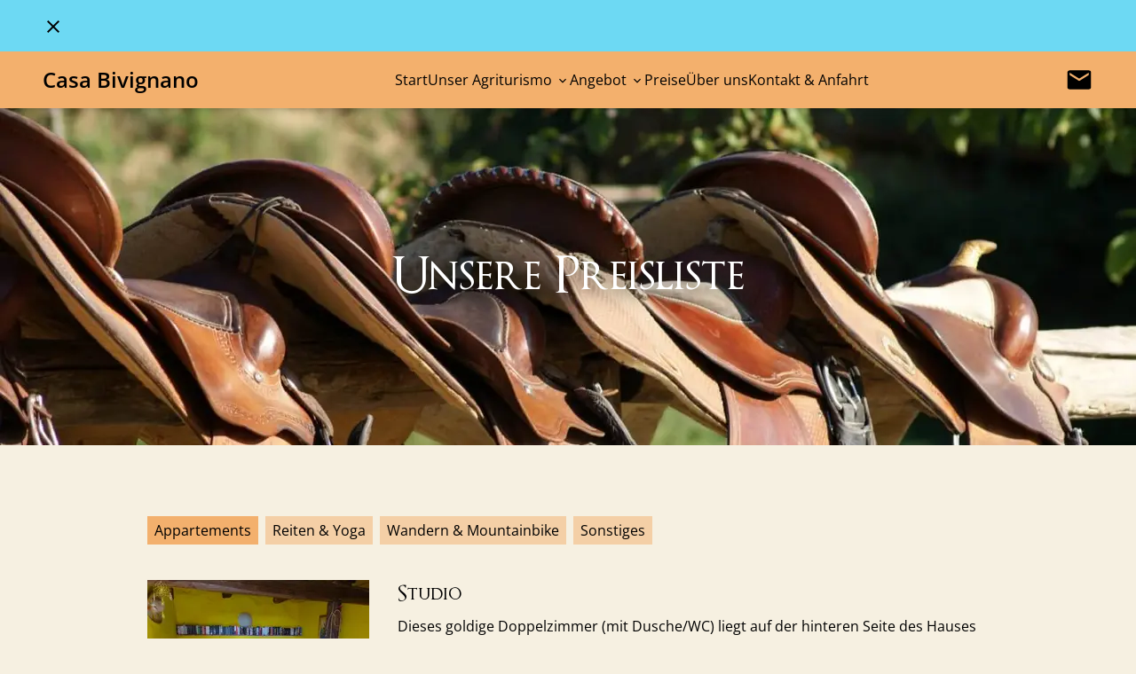

--- FILE ---
content_type: text/html;charset=utf-8
request_url: https://www.bivignano.com/preise
body_size: 42754
content:
<!DOCTYPE html><html  lang="de-DE" dir="ltr" class="" style=""><head><meta charset="utf-8">
<meta name="viewport" content="width=device-width, initial-scale=1">
<script nonce="vQLjX5VscVjhaHVxjw/7bJ7S">
            var _iub = _iub || [];
_iub.csConfiguration = {
    "askConsentAtCookiePolicyUpdate":true,
    "countryDetection":true,
    "enableFadp":true,
    "enableRemoteConsent":true,
    "perPurposeConsent":true,
    "preferenceCookie":{"expireAfter":182},
    "siteId":3042897,
    "storage":{"useSiteId":true},
    "cookiePolicyId":89883672,
    "banner": {
        "acceptButtonCaptionColor":"#000000",
        "acceptButtonColor":"#6DD9F3",
        "acceptButtonDisplay":true,
        "backgroundColor":"#F3B06D",
        "closeButtonDisplay":false,
        "customizeButtonCaptionColor":"#000000",
        "customizeButtonColor":"#F6F0E1",
        "customizeButtonDisplay":true,
        "explicitWithdrawal":true,
        "listPurposes":true,
        "linksColor":"#000000",
        "ownerName":"www.bivignano.com",
        "position":"bottom",
        "rejectButtonCaptionColor":"#000000",
        "rejectButtonColor":"#6DD9F3",
        "rejectButtonDisplay":true,
        "slideDown":false,
        "textColor":"#000000"
    }
};
_iub.csLangConfiguration = {"de":{"cookiePolicyId":89883672},"en-GB":{"cookiePolicyId":47671911}};
          </script>
<script nonce="vQLjX5VscVjhaHVxjw/7bJ7S" src="https://cs.iubenda.com/autoblocking/3042897.js" defer></script>
<title>Preisliste | Reitferien auf Bivignano | Toskana</title>
<link nonce="vQLjX5VscVjhaHVxjw/7bJ7S" rel="preconnect" href="https://a.storyblok.com">
<link nonce="vQLjX5VscVjhaHVxjw/7bJ7S" rel="preconnect" href="https://bivignano.twic.pics">
<script nonce="vQLjX5VscVjhaHVxjw/7bJ7S" src="//cdn.iubenda.com/cs/iubenda_cs.js" defer async></script>
<style nonce="vQLjX5VscVjhaHVxjw/7bJ7S">*,:after,:before{border:0 solid;box-sizing:border-box}*{--tw-ring-inset:var(--tw-empty, );--tw-ring-offset-width:0px;--tw-ring-offset-color:#fff;--tw-ring-color:rgba(59,130,246,.5);--tw-ring-offset-shadow:0 0 #0000;--tw-ring-shadow:0 0 #0000;--tw-shadow:0 0 #0000}:root{-moz-tab-size:4;-o-tab-size:4;tab-size:4}:-moz-focusring{outline:1px dotted ButtonText}:-moz-ui-invalid{box-shadow:none}::moz-focus-inner{border-style:none;padding:0}::-webkit-inner-spin-button,::-webkit-outer-spin-button{height:auto}::-webkit-search-decoration{-webkit-appearance:none}::-webkit-file-upload-button{-webkit-appearance:button;font:inherit}[type=search]{-webkit-appearance:textfield;outline-offset:-2px}abbr[title]{-webkit-text-decoration:underline dotted;text-decoration:underline dotted}a{color:inherit;text-decoration:inherit}body{font-family:inherit;line-height:inherit;margin:0}b,strong{font-weight:bolder}button{background-color:transparent;background-image:none;color:inherit;font-family:inherit;font-size:100%;line-height:1.15;line-height:inherit;margin:0;padding:0;text-transform:none}[type=button],[type=reset],[type=submit],button{-webkit-appearance:button}[role=button],button{cursor:pointer}html{-webkit-text-size-adjust:100%;font-family:Open Sans;line-height:1.5}h2,h3{font-size:inherit;font-weight:inherit}img{border-style:solid;height:auto;max-width:100%}img,svg{display:block;vertical-align:middle}blockquote,dd,dl,figure,h2,h3,p,ul{margin:0}ul{list-style:none;padding:0}.prose{color:#000;font-size:1rem;-webkit-hyphens:auto;hyphens:auto;line-height:1.75;line-height:1.5;max-width:65ch;max-width:none}.prose [class~=lead]{color:#4b5563;font-size:1.25em;line-height:1.6;margin-bottom:1.2em;margin-top:1.2em}.prose a{color:#000;font-weight:500;text-decoration:underline}.prose strong{color:#111827;font-weight:600}.prose ol[type=A]{--list-counter-style:upper-alpha}.prose ol[type=a]{--list-counter-style:lower-alpha}.prose ol[type="A s"]{--list-counter-style:upper-alpha}.prose ol[type="a s"]{--list-counter-style:lower-alpha}.prose ol[type=I]{--list-counter-style:upper-roman}.prose ol[type=i]{--list-counter-style:lower-roman}.prose ol[type="I s"]{--list-counter-style:upper-roman}.prose ol[type="i s"]{--list-counter-style:lower-roman}.prose ol[type="1"]{--list-counter-style:decimal}.prose ol>li{padding-left:1.75em;position:relative}.prose ol>li:before{color:#6b7280;content:counter(list-item,var(--list-counter-style,decimal)) ".";font-weight:400;left:0;position:absolute}.prose ul>li{padding-left:1.75em;position:relative}.prose ul>li:before{background-color:none;border-radius:50%;content:"➜";height:auto;left:.25em;position:absolute;width:auto}.prose hr{border-color:#f3b06d;border-width:1px;margin-bottom:3em;margin-top:3em}.prose blockquote{border-color:#e5e7eb;border-left-width:.25rem;color:#111827;font-style:italic;font-weight:500;margin-bottom:1.6em;margin-top:1.6em;padding-left:1em;quotes:"“""”""‘""’"}.prose blockquote p:first-of-type:before{content:open-quote}.prose blockquote p:last-of-type:after{content:close-quote}.prose h1{color:#111827;font-size:2.25em;font-size:2.125rem;font-weight:800;font-weight:600;line-height:1.1111111;line-height:2.625rem;margin-bottom:.8888889em;margin-top:0}.prose h2{font-size:1.5em;font-size:2rem;font-weight:700;line-height:1.3333333;line-height:2.5rem;margin-bottom:1em;margin-top:2em}.prose h2,.prose h3{color:#111827;font-weight:600}.prose h3{font-size:1.25em;font-size:1.75rem;line-height:1.6;line-height:2.25rem;margin-bottom:.6em;margin-top:1.6em}.prose h4{color:#111827;font-size:1.5rem;font-weight:600;line-height:1.5;line-height:2rem;margin-bottom:.5em;margin-top:1.5em}.prose figure figcaption{color:#6b7280;font-size:.875em;line-height:1.4285714;margin-top:.8571429em}.prose code{color:#111827;font-size:.875em;font-weight:600}.prose code:after,.prose code:before{content:"`"}.prose a code{color:#111827}.prose pre{background-color:#1f2937;border-radius:.375rem;color:#e5e7eb;font-size:.875em;line-height:1.7142857;margin-bottom:1.7142857em;margin-top:1.7142857em;overflow-x:auto;padding:.8571429em 1.1428571em}.prose pre code{background-color:transparent;border-radius:0;border-width:0;color:inherit;font-family:inherit;font-size:inherit;font-weight:400;line-height:inherit;padding:0}.prose pre code:after,.prose pre code:before{content:none}.prose table{font-size:.875em;line-height:1.7142857;margin-bottom:2em;margin-top:2em;table-layout:auto;text-align:left;width:100%}.prose thead{border-bottom-color:#d1d5db;border-bottom-width:1px;color:#111827;font-weight:600}.prose thead th{padding-bottom:.5714286em;padding-left:.5714286em;padding-right:.5714286em;vertical-align:bottom}.prose tbody tr{border-bottom-color:#e5e7eb;border-bottom-width:1px}.prose tbody tr:last-child{border-bottom-width:0}.prose tbody td{padding:.5714286em;vertical-align:top}.prose p{margin-bottom:1.25em;margin-top:1.25em}.prose figure,.prose img,.prose video{margin-bottom:2em;margin-top:2em}.prose figure>*{margin-bottom:0;margin-top:0}.prose h2 code{font-size:.875em}.prose h3 code{font-size:.9em}.prose ol,.prose ul{list-style-type:none;margin-bottom:1.25em;margin-top:1.25em}.prose li{margin-bottom:.5em;margin-top:.5em}.prose>ul>li p{margin-bottom:.75em;margin-top:.75em}.prose>ul>li>:first-child{margin-top:1.25em}.prose>ul>li>:last-child{margin-bottom:1.25em}.prose>ol>li>:first-child{margin-top:1.25em}.prose>ol>li>:last-child{margin-bottom:1.25em}.prose ol ol,.prose ol ul,.prose ul ol,.prose ul ul{margin-bottom:.75em;margin-top:.75em}.prose h2+*,.prose h3+*,.prose h4+*,.prose hr+*{margin-top:0}.prose thead th:first-child{padding-left:0}.prose thead th:last-child{padding-right:0}.prose tbody td:first-child{padding-left:0}.prose tbody td:last-child{padding-right:0}.prose>:first-child{margin-top:0}.prose>:last-child{margin-bottom:0}.prose b,.prose h5{font-weight:600}.prose h5{font-size:1.25rem;line-height:1.75rem}.prose h6{font-size:1.125rem;line-height:1.625rem}.prose h6,.sc-sans-headline{font-weight:600}.sc-h1{font-size:2.125rem;line-height:2.625rem}.sc-h1,.sc-h2{font-weight:400;margin:0}.sc-h2{font-size:2rem;line-height:2.5rem}.sc-h3{font-size:1.75rem;line-height:2.25rem}.sc-h3,.sc-h4{font-weight:600;margin:0}.sc-h4{font-size:1.5rem;line-height:2rem}.sc-h5{font-size:1.25rem;line-height:1.75rem}.sc-h5,.sc-h6{font-weight:600;margin:0}.sc-h6{font-size:1.125rem;line-height:1.625rem}@media (min-width:1024px){.lg\:prose-lg{font-size:1.125rem;font-size:1rem;line-height:1.7777778;line-height:1.75}.lg\:prose-lg p{margin-bottom:1.3333333em;margin-top:1.3333333em}.lg\:prose-lg [class~=lead]{font-size:1.2222222em;line-height:1.4545455;margin-bottom:1.0909091em;margin-top:1.0909091em}.lg\:prose-lg blockquote{margin-bottom:1.6666667em;margin-top:1.6666667em;padding-left:1em}.lg\:prose-lg h1{font-size:2.6666667em;font-size:2.125rem;line-height:1;line-height:2.625rem;margin-bottom:.8333333em;margin-top:0}.lg\:prose-lg h2{font-size:1.6666667em;font-size:2rem;line-height:1.3333333;line-height:2.5rem;margin-bottom:1.0666667em;margin-top:1.8666667em}.lg\:prose-lg h3{font-size:1.3333333em;font-size:1.75rem;line-height:1.5;line-height:2.25rem;margin-bottom:.6666667em;margin-top:1.6666667em}.lg\:prose-lg h4{font-size:1.5rem;line-height:1.5555556;line-height:2rem;margin-bottom:.4444444em;margin-top:1.7777778em}.lg\:prose-lg figure,.lg\:prose-lg img,.lg\:prose-lg video{margin-bottom:1.7777778em;margin-top:1.7777778em}.lg\:prose-lg figure>*{margin-bottom:0;margin-top:0}.lg\:prose-lg figure figcaption{font-size:.8888889em;line-height:1.5;margin-top:1em}.lg\:prose-lg code{font-size:.8888889em}.lg\:prose-lg h2 code{font-size:.8666667em}.lg\:prose-lg h3 code{font-size:.875em}.lg\:prose-lg pre{border-radius:.375rem;font-size:.8888889em;line-height:1.75;margin-bottom:2em;margin-top:2em;padding:1em 1.5em}.lg\:prose-lg ol,.lg\:prose-lg ul{margin-bottom:1.3333333em;margin-top:1.3333333em}.lg\:prose-lg li{margin-bottom:.6666667em;margin-top:.6666667em}.lg\:prose-lg ol>li{padding-left:1.6666667em}.lg\:prose-lg ol>li:before{left:0}.lg\:prose-lg ul>li{padding-left:1.6666667em}.lg\:prose-lg ul>li:before{background-color:none;content:"➜";height:auto;left:.2222222em;width:auto}.lg\:prose-lg>ul>li p{margin-bottom:.8888889em;margin-top:.8888889em}.lg\:prose-lg>ul>li>:first-child{margin-top:1.3333333em}.lg\:prose-lg>ul>li>:last-child{margin-bottom:1.3333333em}.lg\:prose-lg>ol>li>:first-child{margin-top:1.3333333em}.lg\:prose-lg>ol>li>:last-child{margin-bottom:1.3333333em}.lg\:prose-lg ol ol,.lg\:prose-lg ol ul,.lg\:prose-lg ul ol,.lg\:prose-lg ul ul{margin-bottom:.8888889em;margin-top:.8888889em}.lg\:prose-lg hr{margin-bottom:3.1111111em;margin-top:3.1111111em}.lg\:prose-lg h2+*,.lg\:prose-lg h3+*,.lg\:prose-lg h4+*,.lg\:prose-lg hr+*{margin-top:0}.lg\:prose-lg table{font-size:.8888889em;line-height:1.5}.lg\:prose-lg thead th{padding-bottom:.75em;padding-left:.75em;padding-right:.75em}.lg\:prose-lg thead th:first-child{padding-left:0}.lg\:prose-lg thead th:last-child{padding-right:0}.lg\:prose-lg tbody td{padding:.75em}.lg\:prose-lg tbody td:first-child{padding-left:0}.lg\:prose-lg tbody td:last-child{padding-right:0}.lg\:prose-lg>:first-child{margin-top:0}.lg\:prose-lg>:last-child{margin-bottom:0}.lg\:prose-lg h5{font-size:1.25rem;line-height:1.75rem}.lg\:prose-lg h6{font-size:1.125rem;line-height:1.625rem}.lg\:sc-h4{font-size:1.5rem;font-weight:600;line-height:2rem;margin:0}.lg\:sc-h1-large{font-size:3.5rem;line-height:4rem}.lg\:sc-h2-large{font-size:3rem;line-height:3.5rem}.lg\:sc-h3-large{font-size:2.5rem;line-height:3rem}.lg\:sc-h4-large{font-size:2rem;line-height:2.5rem}.lg\:sc-h5-large{font-size:1.5rem;line-height:2rem}.lg\:sc-h6-large{font-size:1.25rem;line-height:1.75rem}}.sr-only{height:1px;margin:-1px;overflow:hidden;padding:0;position:absolute;width:1px;clip:rect(0,0,0,0);border-width:0;white-space:nowrap}.appearance-none{-webkit-appearance:none;-moz-appearance:none;appearance:none}.bg-fixed{background-attachment:fixed}.bg-brandLight{--tw-bg-opacity:1;background-color:rgba(246,240,225,var(--tw-bg-opacity))}.bg-highlight{--tw-bg-opacity:1;background-color:rgba(109,217,243,var(--tw-bg-opacity))}.bg-transparent{background-color:transparent}.bg-brandDark{--tw-bg-opacity:1;background-color:rgba(243,176,109,var(--tw-bg-opacity))}.bg-brandMedium{--tw-bg-opacity:1;background-color:rgba(247,219,190,var(--tw-bg-opacity))}.bg-font{--tw-bg-opacity:1;background-color:rgba(0,0,0,var(--tw-bg-opacity))}.bg-white{--tw-bg-opacity:1;background-color:rgba(255,255,255,var(--tw-bg-opacity))}.bg-brandLight\/90{--tw-bg-opacity:.9;background-color:rgba(246,240,225,var(--tw-bg-opacity))}.bg-brandDark\/50{background-color:rgba(243,176,109,var(--tw-bg-opacity))}.bg-brandDark\/50,.bg-opacity-50{--tw-bg-opacity:.5}.bg-no-repeat{background-repeat:no-repeat}.bg-cover{background-size:cover}.border-brandDark{--tw-border-opacity:1;border-color:rgba(243,176,109,var(--tw-border-opacity))}.border-white{--tw-border-opacity:1;border-color:rgba(255,255,255,var(--tw-border-opacity))}.rounded-3xl{border-radius:1.5rem}.rounded-xl{border-radius:.75rem}.border-solid{border-style:solid}.border-2{border-width:2px}.border-3{border-width:3px}.border-b,.not-last\:border-b:not(:last-child){border-bottom-width:1px}.border-b-2,.not-last\:border-b-2:not(:last-child){border-bottom-width:2px}.border-t{border-top-width:1px}.cursor-pointer{cursor:pointer}.block{display:block}.inline-block{display:inline-block}.inline{display:inline}.flex{display:flex}.inline-flex{display:inline-flex}.grid{display:grid}.inline-grid{display:inline-grid}.hidden{display:none}.flex-col{flex-direction:column}.flex-wrap{flex-wrap:wrap}.items-start{align-items:flex-start}.items-center{align-items:center}.self-end{align-self:flex-end}.justify-items-stretch{justify-items:stretch}.justify-start{justify-content:flex-start}.justify-end{justify-content:flex-end}.justify-center{justify-content:center}.justify-between{justify-content:space-between}.justify-self-start{justify-self:start}.flex-grow{flex-grow:1}.flex-grow-0{flex-grow:0}.flex-shrink-0{flex-shrink:0}.font-sans{font-family:Open Sans}.font-optimus{font-family:OptimusPrinceps}.font-normal{font-weight:400}.font-semibold{font-weight:600}.font-bold{font-weight:700}.h-full{height:100%}.text-4xl{font-size:2.25rem;line-height:2.5rem}.text-2xl{font-size:1.5rem;line-height:2rem}.text-sm{font-size:.875rem;line-height:1.25rem}.text-base{font-size:1rem;line-height:1.5rem}.text-xl{font-size:1.25rem;line-height:1.75rem}.text-3xl{font-size:1.875rem;line-height:2.25rem}.text-lg{font-size:1.125rem;line-height:1.75rem}.text-5xl{font-size:3rem;line-height:1}.leading-unset{line-height:unset}.list-none{list-style-type:none}.mx-auto{margin-left:auto;margin-right:auto}.my-8{margin-bottom:2rem;margin-top:2rem}.my-0{margin-bottom:0;margin-top:0}.-mx-4{margin-left:-1rem;margin-right:-1rem}.-my-2{margin-bottom:-.5rem;margin-top:-.5rem}.my-2{margin-bottom:.5rem;margin-top:.5rem}.my-4{margin-bottom:1rem;margin-top:1rem}.mb-2{margin-bottom:.5rem}.mb-4{margin-bottom:1rem}.mt-4{margin-top:1rem}.not-last\:mr-2:not(:last-child){margin-right:.5rem}.mt-15{margin-top:3.75rem}.mb-8{margin-bottom:2rem}.ml-1{margin-left:.25rem}.not-last\:mb-2:not(:last-child){margin-bottom:.5rem}.not-last\:mb-8:not(:last-child){margin-bottom:2rem}.mt-2{margin-top:.5rem}.mb-10{margin-bottom:2.5rem}.mb-6{margin-bottom:1.5rem}.mt-6{margin-top:1.5rem}.mr-2{margin-right:.5rem}.mt-12{margin-top:3rem}.mb-12{margin-bottom:3rem}.mr-4{margin-right:1rem}.max-h-full{max-height:100%}.max-w-screen-xl{max-width:1280px}.max-w-screen-xxs{max-width:320px}.max-w-3\/5{max-width:60%}.object-cover{-o-object-fit:cover;object-fit:cover}.opacity-0{opacity:0}.opacity-60{opacity:.6}.overflow-hidden{overflow:hidden}.overflow-y-auto{overflow-y:auto}.p-0{padding:0}.p-4{padding:1rem}.py-2{padding-bottom:.5rem;padding-top:.5rem}.px-4{padding-left:1rem;padding-right:1rem}.py-8{padding-bottom:2rem;padding-top:2rem}.py-1{padding-bottom:.25rem;padding-top:.25rem}.px-2{padding-left:.5rem;padding-right:.5rem}.py-4{padding-bottom:1rem;padding-top:1rem}.not-last\:pb-2:not(:last-child){padding-bottom:.5rem}.not-first\:pt-4:not(:first-child),.pt-4{padding-top:1rem}.pl-6{padding-left:1.5rem}.pb-8{padding-bottom:2rem}.not-first\:pt-1\.5rem:not(:first-child){padding-top:1.5rem}.not-last\:pb-1\.5rem:not(:last-child){padding-bottom:1.5rem}.pb-4{padding-bottom:1rem}.not-last\:pb-8:not(:last-child){padding-bottom:2rem}.pt-8{padding-top:2rem}.pb-16{padding-bottom:4rem}.not-last\:pb-4:not(:last-child){padding-bottom:1rem}.fixed{position:fixed}.absolute{position:absolute}.relative{position:relative}.sticky{position:sticky}.bottom-0{bottom:0}.left-0{left:0}.top-0{top:0}.right-0{right:0}.shadow-md{--tw-shadow:0 4px 6px -1px rgb(0 0 0/.1),0 2px 4px -2px rgb(0 0 0/.1);--tw-shadow-colored:0 4px 6px -1px var(--tw-shadow-color),0 2px 4px -2px var(--tw-shadow-color);box-shadow:var(--tw-ring-offset-shadow,0 0 #0000),var(--tw-ring-shadow,0 0 #0000),var(--tw-shadow)}.text-left{text-align:left}.text-center{text-align:center}.text-right{text-align:right}.text-font{--tw-text-opacity:1;color:rgba(0,0,0,var(--tw-text-opacity))}.text-brandDark{--tw-text-opacity:1;color:rgba(243,176,109,var(--tw-text-opacity))}.text-stars{--tw-text-opacity:1;color:rgba(242,191,23,var(--tw-text-opacity))}.text-white{--tw-text-opacity:1;color:rgba(255,255,255,var(--tw-text-opacity))}.text-darkgrey{--tw-text-opacity:1;color:rgba(41,49,51,var(--tw-text-opacity))}.text-brandLight{--tw-text-opacity:1;color:rgba(246,240,225,var(--tw-text-opacity))}.text-black{--tw-text-opacity:1;color:rgba(0,0,0,var(--tw-text-opacity))}.italic{font-style:italic}.not-italic{font-style:normal}.hover\:underline:hover{text-decoration-line:underline}.hover\:no-underline:hover{text-decoration:none}.content-section{content:"section"}.content-section__content{content:"section__content"}[content~="meta.content"]{content:"meta.content"}[content~=text]{content:"text"}[content~="header.infoBanner"]{content:"header.infoBanner"}[content~="blok.answer"]{content:"blok.answer"}[content~="reference.content.referenceTeaserDescription"]{content:"reference.content.referenceTeaserDescription"}[content~="blok.description"]{content:"blok.description"}[content~="blok.content"]{content:"blok.content"}[content~="blok.text"]{content:"blok.text"}[content~="blok.additionalInfo"]{content:"blok.additionalInfo"}[content~="blok.body"]{content:"blok.body"}[align~="blok.align"]{content:"blok.align"}.align-middle{vertical-align:middle}.whitespace-pre-line{white-space:pre-line}.hyphens-auto{-webkit-hyphens:auto;hyphens:auto}.w-full{width:100%}.z-10{z-index:10}.gap-4{grid-gap:1rem;gap:1rem}.gap-2{grid-gap:.5rem;gap:.5rem}.gap-8{grid-gap:2rem;gap:2rem}.gap-y-8{-webkit-row-gap:2rem;-moz-row-gap:2rem;grid-row-gap:2rem;row-gap:2rem}.grid-flow-col{grid-auto-flow:column}.transform{--tw-translate-x:0;--tw-translate-y:0;--tw-translate-z:0;--tw-rotate:0;--tw-rotate-x:0;--tw-rotate-y:0;--tw-rotate-z:0;--tw-skew-x:0;--tw-skew-y:0;--tw-scale-x:1;--tw-scale-y:1;--tw-scale-z:1;transform:translate(var(--tw-translate-x)) translateY(var(--tw-translate-y)) translateZ(var(--tw-translate-z)) rotate(var(--tw-rotate)) rotateX(var(--tw-rotate-x)) rotateY(var(--tw-rotate-y)) rotate(var(--tw-rotate-z)) skew(var(--tw-skew-x)) skewY(var(--tw-skew-y)) scaleX(var(--tw-scale-x)) scaleY(var(--tw-scale-y)) scaleZ(var(--tw-scale-z))}.hover\:scale-110:hover{--tw-scale-x:1.1;--tw-scale-y:1.1;--tw-scale-z:1.1}.hover\:scale-105:hover{--tw-scale-x:1.05;--tw-scale-y:1.05;--tw-scale-z:1.05}.rotate-180{--tw-rotate:180deg}.translate-x-full{--tw-translate-x:100%}.translate-x-0{--tw-translate-x:0px}.transition-transform{transition-duration:.15s;transition-property:transform;transition-timing-function:cubic-bezier(.4,0,.2,1)}.transition-opacity{transition-duration:.15s;transition-property:opacity;transition-timing-function:cubic-bezier(.4,0,.2,1)}.filter{--tw-blur:var(--tw-empty, );--tw-brightness:var(--tw-empty, );--tw-contrast:var(--tw-empty, );--tw-grayscale:var(--tw-empty, );--tw-hue-rotate:var(--tw-empty, );--tw-invert:var(--tw-empty, );--tw-saturate:var(--tw-empty, );--tw-sepia:var(--tw-empty, );--tw-drop-shadow:var(--tw-empty, );filter:var(--tw-blur) var(--tw-brightness) var(--tw-contrast) var(--tw-grayscale) var(--tw-hue-rotate) var(--tw-invert) var(--tw-saturate) var(--tw-sepia) var(--tw-drop-shadow)}@media (min-width:480px){.xs\:flex-row{flex-direction:row}.xs\:items-center{align-items:center}.xs\:mb-0{margin-bottom:0}.not-last\:xs\:mb-12:not(:last-child){margin-bottom:3rem}.xs\:mb-4{margin-bottom:1rem}.xs\:mb-8{margin-bottom:2rem}.xs\:mt-2{margin-top:.5rem}.not-last\:xs\:mb-10:not(:last-child){margin-bottom:2.5rem}.xs\:max-w-screen-xs{max-width:480px}.xs\:max-w-xs{max-width:20rem}.xs\:max-w-11\/12{max-width:91.666667%}.xs\:px-8{padding-left:2rem;padding-right:2rem}.xs\:py-12{padding-bottom:3rem;padding-top:3rem}.xs\:not-first\:pt-8:not(:first-child){padding-top:2rem}.xs\:not-last\:pb-8:not(:last-child),.xs\:pb-8{padding-bottom:2rem}.xs\:pb-10{padding-bottom:2.5rem}.xs\:w-auto{width:auto}.xs\:gap-10{grid-gap:2.5rem;gap:2.5rem}}@media (min-width:640px){.sm\:items-start{align-items:flex-start}.sm\:items-center{align-items:center}.sm\:float-right{float:right}.sm\:float-left{float:left}.sm\:text-3xl{font-size:1.875rem;line-height:2.25rem}.sm\:-my-4{margin-bottom:-1rem;margin-top:-1rem}.sm\:my-4{margin-bottom:1rem;margin-top:1rem}.sm\:mt-8{margin-top:2rem}.sm\:mr-4{margin-right:1rem}.sm\:mb-2{margin-bottom:.5rem}.sm\:ml-4{margin-left:1rem}.sm\:max-w-screen-sm{max-width:640px}.sm\:max-w-3\/5{max-width:60%}.sm\:p-8{padding:2rem}.sm\:pb-0{padding-bottom:0}.sm\:pl-8{padding-left:2rem}.sm\:pb-12{padding-bottom:3rem}.sm\:text-center{text-align:center}.sm\:w-1\/2{width:50%}}@media (min-width:768px){.md\:mb-10{margin-bottom:2.5rem}.md\:mb-8{margin-bottom:2rem}.md\:p-10{padding:2.5rem}.md\:pb-10{padding-bottom:2.5rem}.md\:not-first\:pt-10:not(:first-child){padding-top:2.5rem}.md\:not-last\:pb-10:not(:last-child){padding-bottom:2.5rem}.md\:pb-14{padding-bottom:3.5rem}.md\:w-1\/2{width:50%}.md\:gap-12{grid-gap:3rem;gap:3rem}.md\:gap-8{grid-gap:2rem;gap:2rem}.md\:grid-cols-\[1fr\,1fr\]{grid-template-columns:1fr 1fr}.md\:grid-cols-2{grid-template-columns:repeat(2,minmax(0,1fr))}.md\:grid-cols-\[1fr\,2fr\]{grid-template-columns:1fr 2fr}}@media (min-width:1024px){.lg\:block{display:block}.lg\:flex{display:flex}.lg\:grid{display:grid}.lg\:hidden{display:none}.lg\:flex-row{flex-direction:row}.lg\:items-center{align-items:center}.lg\:justify-center{justify-content:center}.lg\:flex-grow-0{flex-grow:0}.lg\:flex-grow{flex-grow:1}.lg\:font-normal{font-weight:400}.lg\:font-semibold{font-weight:600}.lg\:h-auto{height:auto}.lg\:text-base{font-size:1rem;line-height:1.5rem}.lg\:text-xl{font-size:1.25rem;line-height:1.75rem}.lg\:-mx-4{margin-left:-1rem;margin-right:-1rem}.lg\:mx-4{margin-left:1rem;margin-right:1rem}.lg\:mb-0{margin-bottom:0}.not-last\:lg\:mb-16:not(:last-child){margin-bottom:4rem}.not-last\:lg\:mb-12:not(:last-child){margin-bottom:3rem}.lg\:max-w-none{max-width:none}.lg\:p-12{padding:3rem}.lg\:p-0{padding:0}.lg\:p-8{padding:2rem}.lg\:py-16{padding-top:4rem}.lg\:pb-16,.lg\:py-16{padding-bottom:4rem}.lg\:static{position:static}.lg\:absolute{position:absolute}.lg\:left-0{left:0}.lg\:w-auto{width:auto}.lg\:w-full{width:100%}.lg\:w-1\/3{width:33.333333%}.lg\:w-2\/3{width:66.666667%}.lg\:w-1\/2{width:50%}.lg\:gap-8{grid-gap:2rem;gap:2rem}.lg\:gap-6{grid-gap:1.5rem;gap:1.5rem}.lg\:grid-cols-\[1fr\,2fr\]{grid-template-columns:1fr 2fr}.lg\:grid-cols-3{grid-template-columns:repeat(3,minmax(0,1fr))}.lg\:transform-none{transform:none}.lg\:translate-y-full{--tw-translate-y:100%}}@media (min-width:1280px){.xl\:p-12{padding:3rem}.xl\:px-12{padding-left:3rem;padding-right:3rem}.xl\:py-20{padding-bottom:5rem;padding-top:5rem}.xl\:w-1\/4{width:25%}.xl\:w-full{width:100%}}</style>
<style nonce="vQLjX5VscVjhaHVxjw/7bJ7S">.twic-i{overflow:hidden}.twic-w,.twic-w *{border:none;margin:0;overflow:hidden;padding:0}.twic-w{overflow:hidden;padding-top:100%;padding-top:calc(100%/var(--twic-ratio,1));position:relative;width:100%}.twic-w>*{display:block;height:100%;left:0;-o-object-fit:cover;object-fit:cover;-o-object-fit:var(--twic-mode,cover);object-fit:var(--twic-mode,cover);-o-object-position:center;object-position:center;-o-object-position:var(--twic-position,center);object-position:var(--twic-position,center);position:absolute;top:0;transition-delay:0s;transition-delay:var(--twic-transition-delay,0s);transition-duration:.4s;transition-duration:var(--twic-transition-duration,.4s);transition-property:opacity,transform;transition-timing-function:ease;transition-timing-function:var(--twic-transition-timing-function,ease);width:100%;will-change:opacity,transform}.twic-w>*,.twic-w>div{background-position:50%;background-repeat:no-repeat;background-size:cover}.twic-w>div{background-position:var(--twic-position,center);background-size:var(--twic-mode,cover);font-size:calc(1px/var(--twic-ratio,1))}.twic-w>img:not([src]),.twic-w>img[src=""]{visibility:hidden}.twic-w.twic-tz>img{transform:scale(0)}.twic-w.twic-tf>div{opacity:1}.twic-d{display:block}.twic-offline{background-color:#ccc}.twic-offline.twic-nosrc{background-color:#fd0016}.twic-offline>*{display:none}:root{--twic-zoom:0}.twic-z{position:relative}.twic-m{left:0;position:absolute;top:0;z-index:1}.twic-m>*{display:none;height:calc(max(var(--twic-zoom),1)*100%);transform:translate3d(calc((1 - max(var(--twic-zoom),1))*var(--twic-xr,0)*1px),calc((1 - max(var(--twic-zoom),1))*var(--twic-yr,0)*1px),0);transition:none;width:calc(max(var(--twic-zoom),1)*100%)}.twic-m:hover>*{display:block}.twic-m:hover+div,twicmedia:hover+twicmedia{opacity:0}.twic-p{border:none;margin:0;overflow:hidden;padding:0}.twic-p>img{display:block;height:100%;-o-object-fit:cover;object-fit:cover;-o-object-position:center;object-position:center;width:100%}</style>
<style nonce="vQLjX5VscVjhaHVxjw/7bJ7S">@font-face{font-display:swap;font-family:OptimusPrinceps;src:url(/fonts/OptimusPrinceps.eot);src:local("OptimusPrinceps"),url(/fonts/OptimusPrinceps.woff) format("woff"),url(/fonts/OptimusPrinceps.ttf) format("truetype")}@font-face{font-display:swap;font-family:Open Sans;font-style:normal;font-weight:400;src:url(/fonts/open-sans-v40-latin-regular.woff2) format("woff2")}@font-face{font-display:swap;font-family:Open Sans;font-style:italic;font-weight:400;src:url(/fonts/open-sans-v40-latin-italic.woff2) format("woff2")}@font-face{font-display:swap;font-family:Open Sans;font-style:normal;font-weight:600;src:url(/fonts/open-sans-v40-latin-600.woff2) format("woff2")}@font-face{font-display:swap;font-family:Open Sans;font-style:italic;font-weight:600;src:url(/fonts/open-sans-v40-latin-600italic.woff2) format("woff2")}body{font-family:Open Sans,sans-serif}address{font-style:normal}</style>
<style nonce="vQLjX5VscVjhaHVxjw/7bJ7S">@media (min-width:1024px){.content-section__content[data-v-f7598d70]{margin:0 auto;max-width:90%}}@media (min-width:1280px){.content-section__content[data-v-f7598d70]{max-width:80%}}.content-section .content-section[data-v-f7598d70]{padding:0}</style>
<style nonce="vQLjX5VscVjhaHVxjw/7bJ7S">.no-aspect-ratio>.twic-w{padding-top:0;position:inherit}.base-image-border{--tw-border-opacity:1;border-color:rgba(243,176,109,var(--tw-border-opacity));border-radius:.75rem;border-width:2px}.base-image-border img{border-radius:.75rem}</style>
<style nonce="vQLjX5VscVjhaHVxjw/7bJ7S">.banner[data-v-f0d3d036]{display:grid;grid-template-columns:1fr;grid-template-rows:1fr;position:relative;grid-column-gap:0;grid-row-gap:0;overflow:hidden}.banner__image[data-v-f0d3d036]{grid-area:1/1/2/2;height:230px;z-index:1}@media (min-width:480px){.banner__image[data-v-f0d3d036]{height:300px}}@media (min-width:768px){.banner__image[data-v-f0d3d036]{height:380px}}.banner__text[data-v-f0d3d036]{align-items:center;color:#fff;display:grid;grid-area:1/1/2/2;-webkit-hyphens:auto;hyphens:auto;justify-content:center;text-align:center;text-shadow:2px 0 2px rgba(0,0,0,.8);text-shadow:0 5px 20px rgba(0,0,0,.902);word-break:break-word;z-index:2}</style>
<style nonce="vQLjX5VscVjhaHVxjw/7bJ7S">.appartement[data-v-65dfec3f]{display:flex;flex-wrap:wrap;margin:-1rem}.appartement__content[data-v-65dfec3f],.appartement__media[data-v-65dfec3f]{flex-basis:calc(639360px - 99900%);margin:1rem}.appartement__media[data-v-65dfec3f]{flex-grow:0;min-width:250px}.appartement__content[data-v-65dfec3f]{flex-grow:1}.appartement-description[data-v-65dfec3f]{display:-webkit-box;-webkit-line-clamp:2;-webkit-box-orient:vertical;overflow:hidden}.appartement-facts[data-v-65dfec3f]{display:flex;flex-wrap:wrap}.appartement-facts__price[data-v-65dfec3f]{flex-shrink:0}.appartement-facts__icons[data-v-65dfec3f]{flex-basis:calc(479520px - 99900%);flex-grow:1}</style>
<style nonce="vQLjX5VscVjhaHVxjw/7bJ7S">.icon[data-v-e8d572f6]{display:inline-block;vertical-align:middle}</style>
<style nonce="vQLjX5VscVjhaHVxjw/7bJ7S">.price-list-entry[data-v-6f1532a4]{align-items:flex-end;-moz-column-gap:16px;column-gap:16px;display:flex;flex-wrap:wrap}.price-list-entry__price[data-v-6f1532a4]{flex-shrink:0}.price-list-entry__description[data-v-6f1532a4]{flex-basis:calc(639360px - 99900%);flex-grow:1}</style>
<link nonce="vQLjX5VscVjhaHVxjw/7bJ7S" integrity="sha384-zjVm3kkzdFoUIVRszdZCYr11V/NMsINav6F4WuDDdL6Fn1E/G3eVuAggI3wN0AW6" rel="stylesheet" href="/_nuxt/BaseAppartementReference.CtMo8nUO.css" crossorigin>
<link nonce="vQLjX5VscVjhaHVxjw/7bJ7S" rel="preload" href="/fonts/open-sans-v40-latin-regular.woff2" as="font" crossorigin="anonymous">
<link nonce="vQLjX5VscVjhaHVxjw/7bJ7S" rel="preload" href="/fonts/open-sans-v40-latin-600.woff2" as="font" crossorigin="anonymous">
<link nonce="vQLjX5VscVjhaHVxjw/7bJ7S" integrity="sha384-htZ2UZtyMXOCKdi0VLHtsNp9GMKZLozWr++sZjAoBCFpM0yH9vZioyYn/zWkHoIg" rel="modulepreload" as="script" crossorigin href="/_nuxt/B5ubj3K5.js">
<link nonce="vQLjX5VscVjhaHVxjw/7bJ7S" integrity="sha384-oEP1DRmEc4yjpsnyla8lCTNsSabpeL61q3XNG5YlSLMV+nVcm79vGWlg5UyLGUNb" rel="modulepreload" as="script" crossorigin href="/_nuxt/C6_XlLI9.js">
<link nonce="vQLjX5VscVjhaHVxjw/7bJ7S" integrity="sha384-9iGnb/mPmqXNFMtSwB9bLoL+ctEtsbu7/wIRfKjbGsamBuZzDbTTEYns7eLXdNPp" rel="modulepreload" as="script" crossorigin href="/_nuxt/cSdOcaAG.js">
<link nonce="vQLjX5VscVjhaHVxjw/7bJ7S" integrity="sha384-jX9DuMFco74Ak/hr39XHDfkQkcOJd3icfuG4ViBhppPo+VRsggLv1tdv5qLzo5Nd" rel="modulepreload" as="script" crossorigin href="/_nuxt/m28Vn5aP.js">
<link nonce="vQLjX5VscVjhaHVxjw/7bJ7S" integrity="sha384-fYLkFty4mov7ezSXbVQ5luABEAKOFdg94UltDEEd3ekWXsMH6aTV//5bDCThrKZw" rel="modulepreload" as="script" crossorigin href="/_nuxt/CQLVqUxP.js">
<link nonce="vQLjX5VscVjhaHVxjw/7bJ7S" integrity="sha384-lcBVerz8MwSbYCzSj91pfDIPfwckVOeFrz3An9CNvkRgNB1/12Vhxk3Sa9yRPcbs" rel="modulepreload" as="script" crossorigin href="/_nuxt/ClP_pMGh.js">
<link nonce="vQLjX5VscVjhaHVxjw/7bJ7S" integrity="sha384-8ZM+b/G7V+YYEBebabrV03FwBM5M3L8yo02YvRD/8RbFQF3NLqRyczYJSmpVF6Ar" rel="modulepreload" as="script" crossorigin href="/_nuxt/CC2TQeMi.js">
<link nonce="vQLjX5VscVjhaHVxjw/7bJ7S" integrity="sha384-q6mHxhtNV7kZHcHEqZvZwW2MeLJlFPIwhRHpdGeBOOPo2NfuRKzyUJHIr387YmM0" rel="modulepreload" as="script" crossorigin href="/_nuxt/FxooMEu-.js">
<link nonce="vQLjX5VscVjhaHVxjw/7bJ7S" integrity="sha384-iEWReJSOxlGvHBhTyeF80nePkr3Mi7iJOKoYy2kFVE3OHYlU5mJVqykKmsNDz4IO" rel="modulepreload" as="script" crossorigin href="/_nuxt/onocsloa.js">
<link nonce="vQLjX5VscVjhaHVxjw/7bJ7S" integrity="sha384-ZK/1EW+DlrWMQJhozoNpFGu9MzFxssP1oUOOsda5OtxzjmoXbCXylROwRmNuscT1" rel="modulepreload" as="script" crossorigin href="/_nuxt/CFFPCNX0.js">
<link nonce="vQLjX5VscVjhaHVxjw/7bJ7S" integrity="sha384-GX0BS94hW4aBPMtowlznjTlhqxxHnTMdSmO3HYnJWdCT0tGh/vKic3MCBa+4HjCp" rel="modulepreload" as="script" crossorigin href="/_nuxt/Qsl-lRLo.js">
<link nonce="vQLjX5VscVjhaHVxjw/7bJ7S" integrity="sha384-5HSy9XxU19TChVd0VHUBOrn7p0GOyXsm6YUkGsbEBU4Em/Iifedm1wmO+3dEhVGd" rel="modulepreload" as="script" crossorigin href="/_nuxt/BkJ5FeHZ.js">
<link nonce="vQLjX5VscVjhaHVxjw/7bJ7S" integrity="sha384-yuQ2bBE/3yl5rCOF3CzDh9/wGNZEJMMGqByW4icKaH+E8bMwj+W7YygG0e6XqLrE" rel="modulepreload" as="script" crossorigin href="/_nuxt/DNHONGiq.js">
<link nonce="vQLjX5VscVjhaHVxjw/7bJ7S" integrity="sha384-6z3Ik8VlJLnNRbEH9aZ9xB8+kfHf1ELEjKbxardROARr4Hm7jYz8KWBvaS3Z09j6" rel="modulepreload" as="script" crossorigin href="/_nuxt/W4yPIo_p.js">
<link nonce="vQLjX5VscVjhaHVxjw/7bJ7S" integrity="sha384-4oYngpdDLa5Gj5pmSCkaMxrQsF1O8tYAavfDsW05U+oqO2AEJ8oe+NyfLEFqDgXJ" rel="modulepreload" as="script" crossorigin href="/_nuxt/Dy4jZJy0.js">
<link nonce="vQLjX5VscVjhaHVxjw/7bJ7S" integrity="sha384-cM2vfq2bgs+eNGy2MCiCmjWPNz5o/1uO60OgtD8znQidiPbuhCcj6kUEN1rWzeWo" rel="modulepreload" as="script" crossorigin href="/_nuxt/B0NULjIM.js">
<link nonce="vQLjX5VscVjhaHVxjw/7bJ7S" integrity="sha384-M8slxiQxFJVaWZDYT5N+rWPfmPy7U2PEmzH1E9zVfhlks7iWi4eJO6v/3JK+oYHn" rel="modulepreload" as="script" crossorigin href="/_nuxt/OXwBltBK.js">
<link nonce="vQLjX5VscVjhaHVxjw/7bJ7S" integrity="sha384-E1vwTZCqCS00ZVLEn0Ya7w9bMBSVIg2mFBTzp2T82Q14Ha/d1pEZkPLVEZlxBpYe" rel="modulepreload" as="script" crossorigin href="/_nuxt/CKDXVDuZ.js">
<link nonce="vQLjX5VscVjhaHVxjw/7bJ7S" integrity="sha384-ziCSEf3STtvMgf5s+bZQUqHAEskw3hvNzwYx/msDbpSDC2KNzsk2kO7drN/phcOy" rel="modulepreload" as="script" crossorigin href="/_nuxt/BuGUW5LT.js">
<link nonce="vQLjX5VscVjhaHVxjw/7bJ7S" integrity="sha384-BrW0uyJjdqh7UPjNBeCdaGd1uLwdxui/yxWwY9/WzKEgnJk/dPBvye5MKH4bUoXV" rel="modulepreload" as="script" crossorigin href="/_nuxt/Bxab1k1O.js">
<link nonce="vQLjX5VscVjhaHVxjw/7bJ7S" integrity="sha384-0qI7x4Pjqjj0AeE8dIhQUTfElUp/2IMx8Vl8X/cREdyAfHNwpbKCxtpUHFbt5p8w" rel="preload" as="fetch" fetchpriority="low" crossorigin="anonymous" href="/_nuxt/builds/meta/306aa6fa-8b68-4511-944c-4c665201b5ac.json">
<link nonce="vQLjX5VscVjhaHVxjw/7bJ7S" rel="dns-prefetch" href="https://cdn.iubenda.com">
<link nonce="vQLjX5VscVjhaHVxjw/7bJ7S" rel="dns-prefetch" href="https://cs.iubenda.com">
<link nonce="vQLjX5VscVjhaHVxjw/7bJ7S" rel="prefetch" as="script" crossorigin href="/_nuxt/DGoNuwow.js">
<link nonce="vQLjX5VscVjhaHVxjw/7bJ7S" rel="prefetch" as="script" crossorigin href="/_nuxt/DlFavSUn.js">
<link nonce="vQLjX5VscVjhaHVxjw/7bJ7S" rel="prefetch" as="script" crossorigin href="/_nuxt/UvcrSpUt.js">
<link nonce="vQLjX5VscVjhaHVxjw/7bJ7S" rel="icon" href="/favicon.ico">
<link nonce="vQLjX5VscVjhaHVxjw/7bJ7S" rel="apple-touch-icon" sizes="180x180" href="/apple-touch-icon.png">
<link nonce="vQLjX5VscVjhaHVxjw/7bJ7S" rel="icon" type="image/png" sizes="32x32" href="/favicon-32x32.png">
<link nonce="vQLjX5VscVjhaHVxjw/7bJ7S" rel="icon" type="image/png" sizes="16x16" href="/favicon-16x16.png">
<link nonce="vQLjX5VscVjhaHVxjw/7bJ7S" rel="manifest" href="/site.webmanifest">
<meta name="format-detection" content="telephone=no">
<meta property="og:type" content="website">
<meta name="robots" content="index, follow, max-image-preview:large, max-snippet:-1, max-video-preview:-1">
<link nonce="vQLjX5VscVjhaHVxjw/7bJ7S" rel="alternate" href="https://www.bivignano.com/preise" hreflang="de">
<link nonce="vQLjX5VscVjhaHVxjw/7bJ7S" rel="alternate" href="https://www.bivignano.com/preise" hreflang="de-DE">
<link nonce="vQLjX5VscVjhaHVxjw/7bJ7S" rel="alternate" href="https://www.bivignano.com/en/preise" hreflang="en">
<link nonce="vQLjX5VscVjhaHVxjw/7bJ7S" rel="alternate" href="https://www.bivignano.com/en/preise" hreflang="en-GB">
<link nonce="vQLjX5VscVjhaHVxjw/7bJ7S" rel="alternate" href="https://www.bivignano.com/preise" hreflang="x-default">
<link nonce="vQLjX5VscVjhaHVxjw/7bJ7S" rel="canonical" href="https://www.bivignano.com/preise">
<meta property="og:url" content="https://www.bivignano.com/preise">
<meta property="og:locale" content="de_DE">
<meta property="og:locale:alternate" content="en_GB">
<meta name="description" content="Preise für Wanderritte, Yoga-Reitwoche, Intensiv-Reitwoche & Wanderwoche auf Anfrage. Alle weiteren Preise hier in unserer Preisliste">
<meta property="og:image" content="https://bivignano.twic.pics/f/120421/1569x1050/77393cede7/dsc01693.JPG">
<script nonce="vQLjX5VscVjhaHVxjw/7bJ7S" integrity="sha384-htZ2UZtyMXOCKdi0VLHtsNp9GMKZLozWr++sZjAoBCFpM0yH9vZioyYn/zWkHoIg" type="module" src="/_nuxt/B5ubj3K5.js" crossorigin></script>
<meta name="twitter:card" content="summary_large_image">
<meta property="og:title" data-infer="" content="Preisliste | Reitferien auf Bivignano | Toskana">
<meta property="og:description" data-infer="" content="Preise für Wanderritte, Yoga-Reitwoche, Intensiv-Reitwoche & Wanderwoche auf Anfrage. Alle weiteren Preise hier in unserer Preisliste">
<meta property="og:site_name" content="Agriturismo Casa Bivignano"></head><body  data-twic-background="" class="bg-brandLight bg-fixed bg-no-repeat bg-cover font-sans text-font" style=""><div id="__nuxt"><!--[--><!--[--><!--[--><!--[--><!----><!--]--><!--[--><!----><!--]--><!--[--><!----><!--]--><!--[--><!----><!--]--><!--[--><!----><!--]--><!--[--><!----><!--]--><!--]--><!--[--><!----><!----><!----><!--]--><!--]--><!--[--><!--[--><div class="bg-white max-w-screen-xl mx-auto"><header class="bg-brandDark sticky z-10 top-0 shadow-md"><aside class="bg-highlight px-4 xs:px-8 xl:px-12 py-4 flex gap-2 justify-between items-start"><div class="prose lg:prose-lg"><p textAlign="null">Die Termine 2026 sind online! Unser <a uuid="949d9d8a-147f-422c-b6ad-3313f34b0a53" target="_self" href="/angebot/wandern">Wanderangebot</a> wurde ausgeweitet und bietet nun drei Wanderungen verschiedener Schwierigkeiten an. Auch neu: Unser <a uuid="21c9c436-020c-4b21-a8a0-585cc1ffad45" target="_self" href="/unser-agriturismo/patenschaften">Patenschaftsprogramm.</a></p></div><button type="button" class="appearance-none inline-block transform transition-transform p-0 text-font hover:scale-110 bg-transparent" aria-label="Schließen der Meldung"><!--[--><svg xmlns="http://www.w3.org/2000/svg" xmlns:xlink="http://www.w3.org/1999/xlink" aria-hidden="true" role="img" class="icon" style="" width="24px" height="24px" viewBox="0 0 24 24" data-v-e8d572f6><path fill="currentColor" d="M19 6.41L17.59 5L12 10.59L6.41 5L5 6.41L10.59 12L5 17.59L6.41 19L12 13.41L17.59 19L19 17.59L13.41 12z"/></svg><!--]--></button></aside><div class="max-w-screen-xl my-0 mx-auto px-4 xs:px-8 xl:px-12 flex items-center"><div class="flex-grow lg:flex-grow-0 flex-shrink-0 text-2xl font-semibold py-4"><a href="/" class="hover:underline cursor-pointer hover:no-underline hover:no-underline" aria-label="Logo, Link zur Startseite"><!--[-->Casa Bivignano<!--]--></a></div><!--[--><div class="flex-grow-0 lg:flex-grow flex-shrink-0"><div class="opacity-0 fixed z-10 top-0 left-0 bg-font lg:hidden"></div><div class="translate-x-full flex flex-col fixed z-10 bg-brandDark top-0 right-0 h-full lg:h-auto w-full transform max-w-screen-xxs lg:max-w-none lg:static lg:transform-none"><div class="flex justify-end lg:hidden pt-4 px-4 lg:p-0"><button type="button" class="appearance-none inline-block transform transition-transform p-0 text-font hover:scale-110 bg-transparent flex flex" aria-label="Schließen der Hauptnavigation"><!--[--><svg xmlns="http://www.w3.org/2000/svg" xmlns:xlink="http://www.w3.org/1999/xlink" aria-hidden="true" role="img" class="icon" style="" width="32px" height="32px" viewBox="0 0 24 24" data-v-e8d572f6><path fill="currentColor" d="M19 6.41L17.59 5L12 10.59L6.41 5L5 6.41L10.59 12L5 17.59L6.41 19L12 13.41L17.59 19L19 17.59L13.41 12z"/></svg><!--]--></button></div><nav aria-labelledby="v-0-0-0-0" class="flex lg:hidden px-4 lg:p-0"><div id="v-0-0-0-0" class="sr-only">Sprache wählen</div><ul class="list-none text-2xl flex gap-4"><li class="inline-block"><a aria-current="page" href="/preise" class="router-link-active router-link-exact-active flex transform transition-transform hover:scale-110" aria-label="Sprache Deutsch wählen"><svg xmlns="http://www.w3.org/2000/svg" xmlns:xlink="http://www.w3.org/1999/xlink" aria-hidden="true" role="img" class="icon" style="" width="32px" height="32px" viewBox="0 0 32 24" data-v-e8d572f6><g fill="none" fill-rule="evenodd" clip-rule="evenodd"><path fill="#ffd018" d="M0 16h32v8H0z"/><path fill="#e31d1c" d="M0 8h32v8H0z"/><path fill="#272727" d="M0 0h32v8H0z"/></g></svg></a></li><li class="inline-block"><a href="/en/preise" class="flex transform transition-transform hover:scale-110" aria-label="Sprache English wählen"><svg xmlns="http://www.w3.org/2000/svg" xmlns:xlink="http://www.w3.org/1999/xlink" aria-hidden="true" role="img" class="icon" style="" width="32px" height="32px" viewBox="0 0 32 24" data-v-e8d572f6><g fill="none"><path fill="#2e42a5" fill-rule="evenodd" d="M0 0v24h32V0z" clip-rule="evenodd"/><mask id="iconifyVue154" width="32" height="24" x="0" y="0" maskUnits="userSpaceOnUse" style="mask-type:luminance"><path fill="#fff" fill-rule="evenodd" d="M0 0v24h32V0z" clip-rule="evenodd"/></mask><g mask="url(#iconifyVue154)"><path fill="#fff" d="m-3.563 22.285l7.042 2.979l28.68-22.026l3.715-4.426l-7.53-.995l-11.698 9.491l-9.416 6.396z"/><path fill="#f50100" d="M-2.6 24.372L.989 26.1L34.54-1.599h-5.037z"/><path fill="#fff" d="m35.563 22.285l-7.042 2.979L-.159 3.238l-3.715-4.426l7.53-.995l11.698 9.491l9.416 6.396z"/><path fill="#f50100" d="m35.323 23.783l-3.588 1.728l-14.286-11.86l-4.236-1.324l-17.445-13.5H.806l17.434 13.18l4.631 1.588z"/><mask id="iconifyVue155" fill="#fff"><path fill-rule="evenodd" d="M19.778-2h-7.556V8H-1.972v8h14.194v10h7.556V16h14.25V8h-14.25z" clip-rule="evenodd"/></mask><path fill="#f50100" fill-rule="evenodd" d="M19.778-2h-7.556V8H-1.972v8h14.194v10h7.556V16h14.25V8h-14.25z" clip-rule="evenodd"/><path fill="#fff" d="M12.222-2v-2h-2v2zm7.556 0h2v-2h-2zM12.222 8v2h2V8zM-1.972 8V6h-2v2zm0 8h-2v2h2zm14.194 0h2v-2h-2zm0 10h-2v2h2zm7.556 0v2h2v-2zm0-10v-2h-2v2zm14.25 0v2h2v-2zm0-8h2V6h-2zm-14.25 0h-2v2h2zm-7.556-8h7.556v-4h-7.556zm2 8V-2h-4V8zm-16.194 2h14.194V6H-1.972zm2 6V8h-4v8zm12.194-2H-1.972v4h14.194zm2 12V16h-4v10zm5.556-2h-7.556v4h7.556zm-2-8v10h4V16zm16.25-2h-14.25v4h14.25zm-2-6v8h4V8zm-12.25 2h14.25V6h-14.25zm-2-12V8h4V-2z" mask="url(#iconifyVue155)"/></g></g></svg></a></li></ul></nav><nav aria-labelledby="v-0-0-0-1" class="overflow-y-auto pt-4 px-4 lg:p-0 lg:items-center"><div id="v-0-0-0-1" class="sr-only">Hauptnavigation</div><ul class="flex flex-col lg:flex-row lg:gap-8 py-4 lg:p-0text-lg lg:text-base lg:justify-center leading:none"><!--[--><li class="mb-4 lg:mb-0 inline-block w-full lg:w-auto"><a href="/" class="hover:underline cursor-pointer font-semibold lg:font-normal font-semibold lg:font-normal"><!--[-->Start<!--]--></a></li><li class="mb-4 lg:mb-0 inline-block w-full lg:w-auto"><!--[--><button type="button" class="appearance-none inline-block transform transition-transform p-0 text-font hover:underline bg-transparent font-semibold lg:font-normal font-semibold lg:font-normal" aria-expanded="false"><!--[-->Unser Agriturismo <svg xmlns="http://www.w3.org/2000/svg" xmlns:xlink="http://www.w3.org/1999/xlink" aria-hidden="true" role="img" class="icon" style="" width="1em" height="1em" viewBox="0 0 24 24" data-v-e8d572f6><path fill="currentColor" d="M7.41 8.58L12 13.17l4.59-4.59L18 10l-6 6l-6-6z"/></svg><!--]--></button><div style="display:none;" class="flex flex-col gap-4 lg:p-8 xl:p-12 bg-brandDark lg:absolute bottom-0 transform transition-transform lg:translate-y-full lg:w-full lg:left-0 lg:grid lg:grid-cols-[1fr,2fr] lg:gap-8"><div class="grow-0 relative"><div class="twic-i hidden lg:block overflow-hidden hidden lg:block" role="img" style="" name source copyright fieldtype="asset" is_external_url="false" src="f/120421/3968x2976/b1e416f98a/bivignano-drohnenbild.jpg" alt="Luftaufnahme Casa Bivignano Haus" title focus ratio="4/3" placeholder="maincolor" handleshadowdom="true"><!--v-if--><div class="twic-w twic-tf" style="padding-top:75%;" title><img style="" data-twic-src="media:f/120421/3968x2976/b1e416f98a/bivignano-drohnenbild.jpg" alt="Luftaufnahme Casa Bivignano Haus"><div style=""></div></div></div></div><div><h4 class="hyphens-auto whitespace-pre-line sc-h4 sc-sans-headline mb-8 hidden lg:block">Unser Agriturismo</h4><ul style="display:none;" class="flex flex-col gap-4 lg:grid lg:grid-cols-[1fr,2fr] lg:gap-6"><!--[--><li class="inline-block w-full lg:w-auto"><a href="/unser-agriturismo/haus-und-hof" class="hover:underline cursor-pointer text-base pl-6 lg:p-0 text-base pl-6 lg:p-0"><!--[-->Haus und Hof<!--]--></a></li><li class="inline-block w-full lg:w-auto"><a href="/unser-agriturismo/appartements" class="hover:underline cursor-pointer text-base pl-6 lg:p-0 text-base pl-6 lg:p-0"><!--[-->Appartements &amp; Zimmer<!--]--></a></li><li class="inline-block w-full lg:w-auto"><a href="/unser-agriturismo/umgebung" class="hover:underline cursor-pointer text-base pl-6 lg:p-0 text-base pl-6 lg:p-0"><!--[-->Die Umgebung<!--]--></a></li><li class="inline-block w-full lg:w-auto"><a href="/unser-agriturismo/pferde" class="hover:underline cursor-pointer text-base pl-6 lg:p-0 text-base pl-6 lg:p-0"><!--[-->Unsere Pferde<!--]--></a></li><li class="inline-block w-full lg:w-auto"><a href="/unser-agriturismo/gastro" class="hover:underline cursor-pointer text-base pl-6 lg:p-0 text-base pl-6 lg:p-0"><!--[-->Kulinarisches Erlebnis<!--]--></a></li><li class="inline-block w-full lg:w-auto"><a href="/unser-agriturismo/patenschaften" class="hover:underline cursor-pointer text-base pl-6 lg:p-0 text-base pl-6 lg:p-0"><!--[-->Patenschaften<!--]--></a></li><li class="inline-block w-full lg:w-auto"><a href="/unser-agriturismo/hall-of-fame" class="hover:underline cursor-pointer text-base pl-6 lg:p-0 text-base pl-6 lg:p-0"><!--[-->Unsere stillen Begleiter<!--]--></a></li><li class="inline-block w-full lg:w-auto"><a href="/unser-agriturismo/aktuelles" class="hover:underline cursor-pointer text-base pl-6 lg:p-0 text-base pl-6 lg:p-0"><!--[-->Aktuelles<!--]--></a></li><!--]--></ul></div></div><!--]--></li><li class="mb-4 lg:mb-0 inline-block w-full lg:w-auto"><!--[--><button type="button" class="appearance-none inline-block transform transition-transform p-0 text-font hover:underline bg-transparent font-semibold lg:font-normal font-semibold lg:font-normal" aria-expanded="false"><!--[-->Angebot <svg xmlns="http://www.w3.org/2000/svg" xmlns:xlink="http://www.w3.org/1999/xlink" aria-hidden="true" role="img" class="icon" style="" width="1em" height="1em" viewBox="0 0 24 24" data-v-e8d572f6><path fill="currentColor" d="M7.41 8.58L12 13.17l4.59-4.59L18 10l-6 6l-6-6z"/></svg><!--]--></button><div style="display:none;" class="flex flex-col gap-4 lg:p-8 xl:p-12 bg-brandDark lg:absolute bottom-0 transform transition-transform lg:translate-y-full lg:w-full lg:left-0 lg:grid lg:grid-cols-[1fr,2fr] lg:gap-8"><div class="grow-0 relative"><div class="twic-i hidden lg:block overflow-hidden hidden lg:block" role="img" style="" name source copyright fieldtype="asset" is_private="false" is_external_url="false" src="f/120421/4032x3024/14dd1777ba/wanderritt_gruppenfoto_2023.jpg" alt="Bivignano Wanderritt 2023" title focus ratio="4/3" placeholder="maincolor" handleshadowdom="true"><!--v-if--><div class="twic-w twic-tf" style="padding-top:75%;" title><img style="" data-twic-src="media:f/120421/4032x3024/14dd1777ba/wanderritt_gruppenfoto_2023.jpg" alt="Bivignano Wanderritt 2023"><div style=""></div></div></div></div><div><h4 class="hyphens-auto whitespace-pre-line sc-h4 sc-sans-headline mb-8 hidden lg:block">Angebot</h4><ul style="display:none;" class="flex flex-col gap-4 lg:grid lg:grid-cols-[1fr,2fr] lg:gap-6"><!--[--><li class="inline-block w-full lg:w-auto"><a href="/angebot/einfache-reitwochen" class="hover:underline cursor-pointer text-base pl-6 lg:p-0 text-base pl-6 lg:p-0"><!--[-->Einfache Reitwochen<!--]--></a></li><li class="inline-block w-full lg:w-auto"><a href="/angebot/power-reitwoche" class="hover:underline cursor-pointer text-base pl-6 lg:p-0 text-base pl-6 lg:p-0"><!--[-->Power-Reitwochen<!--]--></a></li><li class="inline-block w-full lg:w-auto"><a href="/angebot/wanderritte" class="hover:underline cursor-pointer text-base pl-6 lg:p-0 text-base pl-6 lg:p-0"><!--[-->Wanderreitwochen<!--]--></a></li><li class="inline-block w-full lg:w-auto"><a href="/angebot/yoga-reitwoche" class="hover:underline cursor-pointer text-base pl-6 lg:p-0 text-base pl-6 lg:p-0"><!--[-->Yoga-Reitwochen<!--]--></a></li><li class="inline-block w-full lg:w-auto"><a href="/angebot/wandern" class="hover:underline cursor-pointer text-base pl-6 lg:p-0 text-base pl-6 lg:p-0"><!--[-->Geführte Wanderungen<!--]--></a></li><li class="inline-block w-full lg:w-auto"><a href="/angebot/bike-touren" class="hover:underline cursor-pointer text-base pl-6 lg:p-0 text-base pl-6 lg:p-0"><!--[-->Mountainbike &amp; Motorrad<!--]--></a></li><li class="inline-block w-full lg:w-auto"><a href="/angebot/silvester" class="hover:underline cursor-pointer text-base pl-6 lg:p-0 text-base pl-6 lg:p-0"><!--[-->Silvester<!--]--></a></li><!--]--></ul></div></div><!--]--></li><li class="mb-4 lg:mb-0 inline-block w-full lg:w-auto"><a aria-current="page" href="/preise" class="router-link-active router-link-exact-active hover:underline cursor-pointer font-semibold lg:font-normal font-semibold lg:font-normal"><!--[-->Preise<!--]--></a></li><li class="mb-4 lg:mb-0 inline-block w-full lg:w-auto"><a href="/ueber-uns" class="hover:underline cursor-pointer font-semibold lg:font-normal font-semibold lg:font-normal"><!--[-->Über uns<!--]--></a></li><li class="mb-4 lg:mb-0 inline-block w-full lg:w-auto"><a href="/kontakt" class="hover:underline cursor-pointer font-semibold lg:font-normal font-semibold lg:font-normal" _uid="c1848c1e-c25f-485d-8908-376593076d62"><!--[-->Kontakt &amp; Anfahrt<!--]--></a></li><!--]--></ul></nav></div><button type="button" class="appearance-none inline-block transform transition-transform p-0 text-font hover:scale-110 bg-transparent flex lg:hidden flex lg:hidden" aria-label="Hauptnavigation öffnen" aria-expanded="false" aria-haspopup="true"><!--[--><svg xmlns="http://www.w3.org/2000/svg" xmlns:xlink="http://www.w3.org/1999/xlink" aria-hidden="true" role="img" class="icon" style="" width="32px" height="32px" viewBox="0 0 24 24" data-v-e8d572f6><path fill="currentColor" d="M3 6h18v2H3zm0 5h18v2H3zm0 5h18v2H3z"/></svg><!--]--></button></div><div class="hidden lg:flex flex-grow-0 flex-shrink-0"><a href="mailto:casa@bivignano.com" class="appearance-none inline-block transform transition-transform p-0 text-font hover:scale-110 bg-transparent flex flex" aria-label="Kontakt per Mail aufnehmen"><!--[--><svg xmlns="http://www.w3.org/2000/svg" xmlns:xlink="http://www.w3.org/1999/xlink" aria-hidden="true" role="img" class="icon" style="" width="32px" height="32px" viewBox="0 0 24 24" data-v-e8d572f6><path fill="currentColor" d="m20 8l-8 5l-8-5V6l8 5l8-5m0-2H4c-1.11 0-2 .89-2 2v12a2 2 0 0 0 2 2h16a2 2 0 0 0 2-2V6a2 2 0 0 0-2-2"/></svg><!--]--></a></div><!--]--></div></header><main><div id="main-content"><!--[--><div><div><!--[--><section class="banner" data-v-f0d3d036><div class="twic-i banner__image" role="img" name copyright fieldtype="asset" data-v-f0d3d036><picture class="twic-p" title><!--[--><source height="380" sizes="(min-width: 1280px) 1280px, 100vw" width="1280" srcset="https://bivignano.twic.pics/f/120421/1569x1050/77393cede7/dsc01693.JPG?twic=v1/focus=659x297/cover=3072x912 3072w,https://bivignano.twic.pics/f/120421/1569x1050/77393cede7/dsc01693.JPG?twic=v1/focus=659x297/cover=2560x760 2560w,https://bivignano.twic.pics/f/120421/1569x1050/77393cede7/dsc01693.JPG?twic=v1/focus=659x297/cover=1536x456 1536w,https://bivignano.twic.pics/f/120421/1569x1050/77393cede7/dsc01693.JPG?twic=v1/focus=659x297/cover=1280x380 1280w" media="(min-width: 1280px)"><source height="380" sizes="(min-width: 1280px) 1280px, 100vw" width="1024" srcset="https://bivignano.twic.pics/f/120421/1569x1050/77393cede7/dsc01693.JPG?twic=v1/focus=659x297/cover=2048x760 2048w,https://bivignano.twic.pics/f/120421/1569x1050/77393cede7/dsc01693.JPG?twic=v1/focus=659x297/cover=1024x380 1024w" media="(min-width: 1024px)"><source height="380" sizes="(min-width: 1280px) 1280px, 100vw" width="960" srcset="https://bivignano.twic.pics/f/120421/1569x1050/77393cede7/dsc01693.JPG?twic=v1/focus=659x297/cover=1920x760 1920w,https://bivignano.twic.pics/f/120421/1569x1050/77393cede7/dsc01693.JPG?twic=v1/focus=659x297/cover=960x380 960w" media="(min-width: 960px)"><source height="380" sizes="(min-width: 1280px) 1280px, 100vw" width="768" srcset="https://bivignano.twic.pics/f/120421/1569x1050/77393cede7/dsc01693.JPG?twic=v1/focus=659x297/cover=1536x760 1536w,https://bivignano.twic.pics/f/120421/1569x1050/77393cede7/dsc01693.JPG?twic=v1/focus=659x297/cover=768x380 768w" media="(min-width: 768px)"><source height="300" sizes="(min-width: 1280px) 1280px, 100vw" width="640" srcset="https://bivignano.twic.pics/f/120421/1569x1050/77393cede7/dsc01693.JPG?twic=v1/focus=659x297/cover=1280x600 1280w,https://bivignano.twic.pics/f/120421/1569x1050/77393cede7/dsc01693.JPG?twic=v1/focus=659x297/cover=640x300 640w" media="(min-width: 640px)"><source height="300" sizes="(min-width: 1280px) 1280px, 100vw" width="480" srcset="https://bivignano.twic.pics/f/120421/1569x1050/77393cede7/dsc01693.JPG?twic=v1/focus=659x297/cover=960x600 960w,https://bivignano.twic.pics/f/120421/1569x1050/77393cede7/dsc01693.JPG?twic=v1/focus=659x297/cover=480x300 480w" media="(min-width: 480px)"><source height="239" sizes="(min-width: 1280px) 1280px, 100vw" width="400" srcset="https://bivignano.twic.pics/f/120421/1569x1050/77393cede7/dsc01693.JPG?twic=v1/focus=659x297/cover=800x478 800w,https://bivignano.twic.pics/f/120421/1569x1050/77393cede7/dsc01693.JPG?twic=v1/focus=659x297/cover=400x239 400w" media="(min-width: 400px)"><!--]--><img alt="Westernsättel hintereinander auf einem Holzbalken" height="302" sizes="(min-width: 1280px) 1280px, 100vw" width="400" srcset="https://bivignano.twic.pics/f/120421/1569x1050/77393cede7/dsc01693.JPG?twic=v1/focus=659x297/cover=800x603 800w,https://bivignano.twic.pics/f/120421/1569x1050/77393cede7/dsc01693.JPG?twic=v1/focus=659x297/cover=640x483 640w,https://bivignano.twic.pics/f/120421/1569x1050/77393cede7/dsc01693.JPG?twic=v1/focus=659x297/cover=400x302 400w,https://bivignano.twic.pics/f/120421/1569x1050/77393cede7/dsc01693.JPG?twic=v1/focus=659x297/cover=320x241 320w" fetchpriority="high" loading="eager" src="https://bivignano.twic.pics/f/120421/1569x1050/77393cede7/dsc01693.JPG?twic=v1/focus=659x297/cover=400x302"></picture></div><div class="banner__text" data-v-f0d3d036><h1 class="hyphens-auto whitespace-pre-line sc-h1 lg:sc-h1-large font-optimus font-normal" _uid="01999c46-a743-43e5-a06c-016a14ad5c5f" component="BlokHeadline" data-v-f0d3d036>Unsere Preisliste</h1></div></section><section class="content-section px-4 py-8 xs:px-8 xs:py-12 lg:py-16 xl:px-12 xl:py-20 bg-brandLight" data-v-f7598d70><div class="content-section__content" data-v-f7598d70><!--[--><div class="mb-8"><!--[--><button class="bg-brandDark py-1 px-2 mb-2 not-last:mr-2">Appartements</button><button class="bg-brandDark py-1 px-2 mb-2 not-last:mr-2 bg-opacity-50">Reiten &amp; Yoga</button><button class="bg-brandDark py-1 px-2 mb-2 not-last:mr-2 bg-opacity-50">Wandern &amp; Mountainbike</button><button class="bg-brandDark py-1 px-2 mb-2 not-last:mr-2 bg-opacity-50">Sonstiges</button><!--]--></div><div><ul class="flex flex-col mb-8"><!--[--><li class="flex-grow not-first:pt-1.5rem not-last:pb-1.5rem xs:not-first:pt-8 xs:not-last:pb-8 md:not-first:pt-10 md:not-last:pb-10 not-last:border-b border-solid"><div class="flex flex-col"><!--[--><div class="flex-grow not-first:pt-1.5rem not-last:pb-1.5rem xs:not-first:pt-8 xs:not-last:pb-8 md:not-first:pt-10 md:not-last:pb-10 not-last:border-b border-solid"><a href="/unser-agriturismo/appartement/studio" class="appartement" data-v-65dfec3f><div class="twic-i appartement__media overflow-hidden appartement__media" role="img" style="" name fieldtype="asset" src="f/120421/3264x2448/b7367fbb84/p1070683.JPG" ratio="4/3" placeholder="maincolor" handleshadowdom="true" data-v-65dfec3f><!--v-if--><div class="twic-w twic-tf" style="padding-top:75%;"><img style="" data-twic-src="media:f/120421/3264x2448/b7367fbb84/p1070683.JPG" alt><div style=""></div></div></div><div class="appartement__content" data-v-65dfec3f><div class="font-optimus sc-h4 mb-2 font-normal" data-v-65dfec3f>Studio</div><p class="appartement-description mb-4" data-v-65dfec3f>Dieses goldige Doppelzimmer (mit Dusche/WC) liegt auf der hinteren Seite des Hauses mit panoramischem Blick auf den gegenüberliegenden Berg und ein weiteres toskanisches Rustico, umgeben von Rosen, Lavendel und vielen anderen Blumen. Eigener Sitzplatz.</p><div class="appartement-facts" data-v-65dfec3f><div class="appartement-facts__icons" data-v-65dfec3f><div class="inline-grid grid-flow-col gap-4 mb-4" data-v-65dfec3f><span class="inline-flex flex-col items-center"><svg xmlns="http://www.w3.org/2000/svg" xmlns:xlink="http://www.w3.org/1999/xlink" aria-hidden="true" role="img" class="icon text-brandDark text-4xl text-2xl" style="" width="1em" height="1em" viewBox="0 0 24 24" data-v-e8d572f6><path fill="currentColor" d="M16 17v2H2v-2s0-4 7-4s7 4 7 4m-3.5-9.5A3.5 3.5 0 1 0 9 11a3.5 3.5 0 0 0 3.5-3.5m3.44 5.5A5.32 5.32 0 0 1 18 17v2h4v-2s0-3.63-6.06-4M15 4a3.4 3.4 0 0 0-1.93.59a5 5 0 0 1 0 5.82A3.4 3.4 0 0 0 15 11a3.5 3.5 0 0 0 0-7"/></svg><span class="text-sm">2</span></span><span class="inline-flex flex-col items-center"><svg xmlns="http://www.w3.org/2000/svg" xmlns:xlink="http://www.w3.org/1999/xlink" aria-hidden="true" role="img" class="icon text-brandDark text-4xl text-2xl" style="" width="1em" height="1em" viewBox="0 0 24 24" data-v-e8d572f6><path fill="currentColor" d="m12 16l7.36-5.73L21 9l-9-7l-9 7l1.63 1.27M12 18.54l-7.38-5.73L3 14.07l9 7l9-7l-1.63-1.27z"/></svg><span class="text-sm">1</span></span><svg xmlns="http://www.w3.org/2000/svg" xmlns:xlink="http://www.w3.org/1999/xlink" aria-hidden="true" role="img" class="icon text-brandDark text-4xl text-2xl" style="" width="1em" height="1em" viewBox="0 0 24 24" data-v-e8d572f6><path fill="currentColor" d="m12 21l3.6-4.8c-1-.75-2.25-1.2-3.6-1.2s-2.6.45-3.6 1.2zm0-18C7.95 3 4.21 4.34 1.2 6.6L3 9c2.5-1.88 5.62-3 9-3s6.5 1.12 9 3l1.8-2.4C19.79 4.34 16.05 3 12 3m0 6c-2.7 0-5.19.89-7.2 2.4l1.8 2.4C8.1 12.67 9.97 12 12 12s3.9.67 5.4 1.8l1.8-2.4C17.19 9.89 14.7 9 12 9"/></svg><svg xmlns="http://www.w3.org/2000/svg" xmlns:xlink="http://www.w3.org/1999/xlink" aria-hidden="true" role="img" class="icon text-brandDark text-4xl text-2xl" style="" width="1em" height="1em" viewBox="0 0 24 24" data-v-e8d572f6><path fill="currentColor" d="M20 20a1 1 0 0 1 1 1a1 1 0 0 1-1 1a1 1 0 0 1-1-1a1 1 0 0 1 1-1m-4 0a1 1 0 0 1 1 1a1 1 0 0 1-1 1a1 1 0 0 1-1-1a1 1 0 0 1 1-1m-4 0a1 1 0 0 1 1 1a1 1 0 0 1-1 1a1 1 0 0 1-1-1a1 1 0 0 1 1-1m-4 0a1 1 0 0 1 1 1a1 1 0 0 1-1 1a1 1 0 0 1-1-1a1 1 0 0 1 1-1m-4 0a1 1 0 0 1 1 1a1 1 0 0 1-1 1a1 1 0 0 1-1-1a1 1 0 0 1 1-1m2-3a1 1 0 0 1 1 1a1 1 0 0 1-1 1a1 1 0 0 1-1-1a1 1 0 0 1 1-1m4 0a1 1 0 0 1 1 1a1 1 0 0 1-1 1a1 1 0 0 1-1-1a1 1 0 0 1 1-1m4 0a1 1 0 0 1 1 1a1 1 0 0 1-1 1a1 1 0 0 1-1-1a1 1 0 0 1 1-1m4 0a1 1 0 0 1 1 1a1 1 0 0 1-1 1a1 1 0 0 1-1-1a1 1 0 0 1 1-1M8 14a1 1 0 0 1 1 1a1 1 0 0 1-1 1a1 1 0 0 1-1-1a1 1 0 0 1 1-1m4 0a1 1 0 0 1 1 1a1 1 0 0 1-1 1a1 1 0 0 1-1-1a1 1 0 0 1 1-1m4 0a1 1 0 0 1 1 1a1 1 0 0 1-1 1a1 1 0 0 1-1-1a1 1 0 0 1 1-1m3-2H5v-2h14zm-1.08-3H6.08C6.5 6.5 8.5 4.5 11 4.08V2h2v2.08c2.5.42 4.5 2.42 4.92 4.92"/></svg><!----></div></div><p class="appartement-facts__price font-optimus sc-h5 lg:sc-h4 font-normal" data-v-65dfec3f>650€ / Woche</p></div></div></a></div><div class="flex-grow not-first:pt-1.5rem not-last:pb-1.5rem xs:not-first:pt-8 xs:not-last:pb-8 md:not-first:pt-10 md:not-last:pb-10 not-last:border-b border-solid"><a href="/unser-agriturismo/appartement/eckzimmer" class="appartement" data-v-65dfec3f><div class="twic-i appartement__media overflow-hidden appartement__media" role="img" style="" name fieldtype="asset" src="f/120421/1536x2048/390ef3a0cf/p1020116.JPG" ratio="4/3" placeholder="maincolor" handleshadowdom="true" data-v-65dfec3f><!--v-if--><div class="twic-w twic-tf" style="padding-top:75%;"><img style="" data-twic-src="media:f/120421/1536x2048/390ef3a0cf/p1020116.JPG" alt><div style=""></div></div></div><div class="appartement__content" data-v-65dfec3f><div class="font-optimus sc-h4 mb-2 font-normal" data-v-65dfec3f>Eckzimmer</div><p class="appartement-description mb-4" data-v-65dfec3f>Das Eckzimmer ist klein aber fein und besitzt eine eigene Dusche/WC. Auch dieses Zimmer befindet sich auf der hinteren Seite des Hauses und wurde im typisch toskanischen Stil eingerichtet, mit viel Stein, Holzbalken und entsprechender toskanischer Einrichtung. Kleiner Sitzplatz vorhanden. </p><div class="appartement-facts" data-v-65dfec3f><div class="appartement-facts__icons" data-v-65dfec3f><div class="inline-grid grid-flow-col gap-4 mb-4" data-v-65dfec3f><span class="inline-flex flex-col items-center"><svg xmlns="http://www.w3.org/2000/svg" xmlns:xlink="http://www.w3.org/1999/xlink" aria-hidden="true" role="img" class="icon text-brandDark text-4xl text-2xl" style="" width="1em" height="1em" viewBox="0 0 24 24" data-v-e8d572f6><path fill="currentColor" d="M16 17v2H2v-2s0-4 7-4s7 4 7 4m-3.5-9.5A3.5 3.5 0 1 0 9 11a3.5 3.5 0 0 0 3.5-3.5m3.44 5.5A5.32 5.32 0 0 1 18 17v2h4v-2s0-3.63-6.06-4M15 4a3.4 3.4 0 0 0-1.93.59a5 5 0 0 1 0 5.82A3.4 3.4 0 0 0 15 11a3.5 3.5 0 0 0 0-7"/></svg><span class="text-sm">2</span></span><span class="inline-flex flex-col items-center"><svg xmlns="http://www.w3.org/2000/svg" xmlns:xlink="http://www.w3.org/1999/xlink" aria-hidden="true" role="img" class="icon text-brandDark text-4xl text-2xl" style="" width="1em" height="1em" viewBox="0 0 24 24" data-v-e8d572f6><path fill="currentColor" d="m12 16l7.36-5.73L21 9l-9-7l-9 7l1.63 1.27M12 18.54l-7.38-5.73L3 14.07l9 7l9-7l-1.63-1.27z"/></svg><span class="text-sm">1</span></span><svg xmlns="http://www.w3.org/2000/svg" xmlns:xlink="http://www.w3.org/1999/xlink" aria-hidden="true" role="img" class="icon text-brandDark text-4xl text-2xl" style="" width="1em" height="1em" viewBox="0 0 24 24" data-v-e8d572f6><path fill="currentColor" d="m12 21l3.6-4.8c-1-.75-2.25-1.2-3.6-1.2s-2.6.45-3.6 1.2zm0-18C7.95 3 4.21 4.34 1.2 6.6L3 9c2.5-1.88 5.62-3 9-3s6.5 1.12 9 3l1.8-2.4C19.79 4.34 16.05 3 12 3m0 6c-2.7 0-5.19.89-7.2 2.4l1.8 2.4C8.1 12.67 9.97 12 12 12s3.9.67 5.4 1.8l1.8-2.4C17.19 9.89 14.7 9 12 9"/></svg><svg xmlns="http://www.w3.org/2000/svg" xmlns:xlink="http://www.w3.org/1999/xlink" aria-hidden="true" role="img" class="icon text-brandDark text-4xl text-2xl" style="" width="1em" height="1em" viewBox="0 0 24 24" data-v-e8d572f6><path fill="currentColor" d="M20 20a1 1 0 0 1 1 1a1 1 0 0 1-1 1a1 1 0 0 1-1-1a1 1 0 0 1 1-1m-4 0a1 1 0 0 1 1 1a1 1 0 0 1-1 1a1 1 0 0 1-1-1a1 1 0 0 1 1-1m-4 0a1 1 0 0 1 1 1a1 1 0 0 1-1 1a1 1 0 0 1-1-1a1 1 0 0 1 1-1m-4 0a1 1 0 0 1 1 1a1 1 0 0 1-1 1a1 1 0 0 1-1-1a1 1 0 0 1 1-1m-4 0a1 1 0 0 1 1 1a1 1 0 0 1-1 1a1 1 0 0 1-1-1a1 1 0 0 1 1-1m2-3a1 1 0 0 1 1 1a1 1 0 0 1-1 1a1 1 0 0 1-1-1a1 1 0 0 1 1-1m4 0a1 1 0 0 1 1 1a1 1 0 0 1-1 1a1 1 0 0 1-1-1a1 1 0 0 1 1-1m4 0a1 1 0 0 1 1 1a1 1 0 0 1-1 1a1 1 0 0 1-1-1a1 1 0 0 1 1-1m4 0a1 1 0 0 1 1 1a1 1 0 0 1-1 1a1 1 0 0 1-1-1a1 1 0 0 1 1-1M8 14a1 1 0 0 1 1 1a1 1 0 0 1-1 1a1 1 0 0 1-1-1a1 1 0 0 1 1-1m4 0a1 1 0 0 1 1 1a1 1 0 0 1-1 1a1 1 0 0 1-1-1a1 1 0 0 1 1-1m4 0a1 1 0 0 1 1 1a1 1 0 0 1-1 1a1 1 0 0 1-1-1a1 1 0 0 1 1-1m3-2H5v-2h14zm-1.08-3H6.08C6.5 6.5 8.5 4.5 11 4.08V2h2v2.08c2.5.42 4.5 2.42 4.92 4.92"/></svg><!----></div></div><p class="appartement-facts__price font-optimus sc-h5 lg:sc-h4 font-normal" data-v-65dfec3f>500€ / Woche</p></div></div></a></div><div class="flex-grow not-first:pt-1.5rem not-last:pb-1.5rem xs:not-first:pt-8 xs:not-last:pb-8 md:not-first:pt-10 md:not-last:pb-10 not-last:border-b border-solid"><a href="/unser-agriturismo/appartement/hexenhaeuschen" class="appartement" data-v-65dfec3f><div class="twic-i appartement__media overflow-hidden appartement__media" role="img" style="" name source copyright fieldtype="asset" src="f/120421/1523x1015/d9a9100eba/hexenhaeuschen-schlafzimmer-blick-zum-fenster.jpg" alt="Schlafzimmer des Hexenhäuschen. Blick zum Fenster" title focus ratio="4/3" placeholder="maincolor" handleshadowdom="true" data-v-65dfec3f><!--v-if--><div class="twic-w twic-tf" style="padding-top:75%;" title><img style="" data-twic-src="media:f/120421/1523x1015/d9a9100eba/hexenhaeuschen-schlafzimmer-blick-zum-fenster.jpg" alt="Schlafzimmer des Hexenhäuschen. Blick zum Fenster"><div style=""></div></div></div><div class="appartement__content" data-v-65dfec3f><div class="font-optimus sc-h4 mb-2 font-normal" data-v-65dfec3f>Hexenhäuschen</div><p class="appartement-description mb-4" data-v-65dfec3f>Das 2er Appartement ist sehr romantisch, es besitzt eine kleine Küche sowie Dusche/WC im Parterre. Eine Wendeltreppe führt zum Doppelschlafzimmer mit wunderschönem Blick auf den Garten. Eigener Gartensitzplatz mitsamt Pergola.</p><div class="appartement-facts" data-v-65dfec3f><div class="appartement-facts__icons" data-v-65dfec3f><div class="inline-grid grid-flow-col gap-4 mb-4" data-v-65dfec3f><span class="inline-flex flex-col items-center"><svg xmlns="http://www.w3.org/2000/svg" xmlns:xlink="http://www.w3.org/1999/xlink" aria-hidden="true" role="img" class="icon text-brandDark text-4xl text-2xl" style="" width="1em" height="1em" viewBox="0 0 24 24" data-v-e8d572f6><path fill="currentColor" d="M16 17v2H2v-2s0-4 7-4s7 4 7 4m-3.5-9.5A3.5 3.5 0 1 0 9 11a3.5 3.5 0 0 0 3.5-3.5m3.44 5.5A5.32 5.32 0 0 1 18 17v2h4v-2s0-3.63-6.06-4M15 4a3.4 3.4 0 0 0-1.93.59a5 5 0 0 1 0 5.82A3.4 3.4 0 0 0 15 11a3.5 3.5 0 0 0 0-7"/></svg><span class="text-sm">2</span></span><span class="inline-flex flex-col items-center"><svg xmlns="http://www.w3.org/2000/svg" xmlns:xlink="http://www.w3.org/1999/xlink" aria-hidden="true" role="img" class="icon text-brandDark text-4xl text-2xl" style="" width="1em" height="1em" viewBox="0 0 24 24" data-v-e8d572f6><path fill="currentColor" d="m12 16l7.36-5.73L21 9l-9-7l-9 7l1.63 1.27M12 18.54l-7.38-5.73L3 14.07l9 7l9-7l-1.63-1.27z"/></svg><span class="text-sm">2</span></span><svg xmlns="http://www.w3.org/2000/svg" xmlns:xlink="http://www.w3.org/1999/xlink" aria-hidden="true" role="img" class="icon text-brandDark text-4xl text-2xl" style="" width="1em" height="1em" viewBox="0 0 24 24" data-v-e8d572f6><path fill="currentColor" d="m12 21l3.6-4.8c-1-.75-2.25-1.2-3.6-1.2s-2.6.45-3.6 1.2zm0-18C7.95 3 4.21 4.34 1.2 6.6L3 9c2.5-1.88 5.62-3 9-3s6.5 1.12 9 3l1.8-2.4C19.79 4.34 16.05 3 12 3m0 6c-2.7 0-5.19.89-7.2 2.4l1.8 2.4C8.1 12.67 9.97 12 12 12s3.9.67 5.4 1.8l1.8-2.4C17.19 9.89 14.7 9 12 9"/></svg><svg xmlns="http://www.w3.org/2000/svg" xmlns:xlink="http://www.w3.org/1999/xlink" aria-hidden="true" role="img" class="icon text-brandDark text-4xl text-2xl" style="" width="1em" height="1em" viewBox="0 0 24 24" data-v-e8d572f6><path fill="currentColor" d="M20 20a1 1 0 0 1 1 1a1 1 0 0 1-1 1a1 1 0 0 1-1-1a1 1 0 0 1 1-1m-4 0a1 1 0 0 1 1 1a1 1 0 0 1-1 1a1 1 0 0 1-1-1a1 1 0 0 1 1-1m-4 0a1 1 0 0 1 1 1a1 1 0 0 1-1 1a1 1 0 0 1-1-1a1 1 0 0 1 1-1m-4 0a1 1 0 0 1 1 1a1 1 0 0 1-1 1a1 1 0 0 1-1-1a1 1 0 0 1 1-1m-4 0a1 1 0 0 1 1 1a1 1 0 0 1-1 1a1 1 0 0 1-1-1a1 1 0 0 1 1-1m2-3a1 1 0 0 1 1 1a1 1 0 0 1-1 1a1 1 0 0 1-1-1a1 1 0 0 1 1-1m4 0a1 1 0 0 1 1 1a1 1 0 0 1-1 1a1 1 0 0 1-1-1a1 1 0 0 1 1-1m4 0a1 1 0 0 1 1 1a1 1 0 0 1-1 1a1 1 0 0 1-1-1a1 1 0 0 1 1-1m4 0a1 1 0 0 1 1 1a1 1 0 0 1-1 1a1 1 0 0 1-1-1a1 1 0 0 1 1-1M8 14a1 1 0 0 1 1 1a1 1 0 0 1-1 1a1 1 0 0 1-1-1a1 1 0 0 1 1-1m4 0a1 1 0 0 1 1 1a1 1 0 0 1-1 1a1 1 0 0 1-1-1a1 1 0 0 1 1-1m4 0a1 1 0 0 1 1 1a1 1 0 0 1-1 1a1 1 0 0 1-1-1a1 1 0 0 1 1-1m3-2H5v-2h14zm-1.08-3H6.08C6.5 6.5 8.5 4.5 11 4.08V2h2v2.08c2.5.42 4.5 2.42 4.92 4.92"/></svg><svg xmlns="http://www.w3.org/2000/svg" xmlns:xlink="http://www.w3.org/1999/xlink" aria-hidden="true" role="img" class="icon text-brandDark text-4xl text-2xl" style="" width="1em" height="1em" viewBox="0 0 24 24" data-v-e8d572f6><path fill="currentColor" d="M14.6 9L18 3.1l1.7 1L16.9 9zm-.6 1H3v2h2v7c0 1.1.9 2 2 2h10c1.1 0 2-.9 2-2v-7h2v-2z"/></svg></div></div><p class="appartement-facts__price font-optimus sc-h5 lg:sc-h4 font-normal" data-v-65dfec3f>850€ / Woche</p></div></div></a></div><div class="flex-grow not-first:pt-1.5rem not-last:pb-1.5rem xs:not-first:pt-8 xs:not-last:pb-8 md:not-first:pt-10 md:not-last:pb-10 not-last:border-b border-solid"><a href="/unser-agriturismo/appartement/aprikosenhaeuschen" class="appartement" data-v-65dfec3f><div class="twic-i appartement__media overflow-hidden appartement__media" role="img" style="" name fieldtype="asset" src="f/120421/2048x1536/5309025a04/p8210046.JPG" alt focus="1199x1108" ratio="4/3" placeholder="maincolor" handleshadowdom="true" data-v-65dfec3f><!--v-if--><div class="twic-w twic-tf" style="padding-top:75%;"><img style="" data-twic-transform="/focus=1199x1108/*" data-twic-src="media:f/120421/2048x1536/5309025a04/p8210046.JPG" alt><div style=""></div></div></div><div class="appartement__content" data-v-65dfec3f><div class="font-optimus sc-h4 mb-2 font-normal" data-v-65dfec3f>Aprikosenhäuschen</div><p class="appartement-description mb-4" data-v-65dfec3f>Das 4er Appartement ist zweistöckig und verfügt über eine Wohnküche im Erdgeschoss, 2 Doppelzimmer auf verschiedenen Ebenen (auf Wunsch ist das eine mit 1 Zusatzbett erweiterbar) und Dusche/WC im oberen Stock, Blick auf die Weiden/Wälder/Hügel. Eigene Pergola.</p><div class="appartement-facts" data-v-65dfec3f><div class="appartement-facts__icons" data-v-65dfec3f><div class="inline-grid grid-flow-col gap-4 mb-4" data-v-65dfec3f><span class="inline-flex flex-col items-center"><svg xmlns="http://www.w3.org/2000/svg" xmlns:xlink="http://www.w3.org/1999/xlink" aria-hidden="true" role="img" class="icon text-brandDark text-4xl text-2xl" style="" width="1em" height="1em" viewBox="0 0 24 24" data-v-e8d572f6><path fill="currentColor" d="M16 17v2H2v-2s0-4 7-4s7 4 7 4m-3.5-9.5A3.5 3.5 0 1 0 9 11a3.5 3.5 0 0 0 3.5-3.5m3.44 5.5A5.32 5.32 0 0 1 18 17v2h4v-2s0-3.63-6.06-4M15 4a3.4 3.4 0 0 0-1.93.59a5 5 0 0 1 0 5.82A3.4 3.4 0 0 0 15 11a3.5 3.5 0 0 0 0-7"/></svg><span class="text-sm">4</span></span><span class="inline-flex flex-col items-center"><svg xmlns="http://www.w3.org/2000/svg" xmlns:xlink="http://www.w3.org/1999/xlink" aria-hidden="true" role="img" class="icon text-brandDark text-4xl text-2xl" style="" width="1em" height="1em" viewBox="0 0 24 24" data-v-e8d572f6><path fill="currentColor" d="m12 16l7.36-5.73L21 9l-9-7l-9 7l1.63 1.27M12 18.54l-7.38-5.73L3 14.07l9 7l9-7l-1.63-1.27z"/></svg><span class="text-sm">2</span></span><svg xmlns="http://www.w3.org/2000/svg" xmlns:xlink="http://www.w3.org/1999/xlink" aria-hidden="true" role="img" class="icon text-brandDark text-4xl text-2xl" style="" width="1em" height="1em" viewBox="0 0 24 24" data-v-e8d572f6><path fill="currentColor" d="m12 21l3.6-4.8c-1-.75-2.25-1.2-3.6-1.2s-2.6.45-3.6 1.2zm0-18C7.95 3 4.21 4.34 1.2 6.6L3 9c2.5-1.88 5.62-3 9-3s6.5 1.12 9 3l1.8-2.4C19.79 4.34 16.05 3 12 3m0 6c-2.7 0-5.19.89-7.2 2.4l1.8 2.4C8.1 12.67 9.97 12 12 12s3.9.67 5.4 1.8l1.8-2.4C17.19 9.89 14.7 9 12 9"/></svg><svg xmlns="http://www.w3.org/2000/svg" xmlns:xlink="http://www.w3.org/1999/xlink" aria-hidden="true" role="img" class="icon text-brandDark text-4xl text-2xl" style="" width="1em" height="1em" viewBox="0 0 24 24" data-v-e8d572f6><path fill="currentColor" d="M20 20a1 1 0 0 1 1 1a1 1 0 0 1-1 1a1 1 0 0 1-1-1a1 1 0 0 1 1-1m-4 0a1 1 0 0 1 1 1a1 1 0 0 1-1 1a1 1 0 0 1-1-1a1 1 0 0 1 1-1m-4 0a1 1 0 0 1 1 1a1 1 0 0 1-1 1a1 1 0 0 1-1-1a1 1 0 0 1 1-1m-4 0a1 1 0 0 1 1 1a1 1 0 0 1-1 1a1 1 0 0 1-1-1a1 1 0 0 1 1-1m-4 0a1 1 0 0 1 1 1a1 1 0 0 1-1 1a1 1 0 0 1-1-1a1 1 0 0 1 1-1m2-3a1 1 0 0 1 1 1a1 1 0 0 1-1 1a1 1 0 0 1-1-1a1 1 0 0 1 1-1m4 0a1 1 0 0 1 1 1a1 1 0 0 1-1 1a1 1 0 0 1-1-1a1 1 0 0 1 1-1m4 0a1 1 0 0 1 1 1a1 1 0 0 1-1 1a1 1 0 0 1-1-1a1 1 0 0 1 1-1m4 0a1 1 0 0 1 1 1a1 1 0 0 1-1 1a1 1 0 0 1-1-1a1 1 0 0 1 1-1M8 14a1 1 0 0 1 1 1a1 1 0 0 1-1 1a1 1 0 0 1-1-1a1 1 0 0 1 1-1m4 0a1 1 0 0 1 1 1a1 1 0 0 1-1 1a1 1 0 0 1-1-1a1 1 0 0 1 1-1m4 0a1 1 0 0 1 1 1a1 1 0 0 1-1 1a1 1 0 0 1-1-1a1 1 0 0 1 1-1m3-2H5v-2h14zm-1.08-3H6.08C6.5 6.5 8.5 4.5 11 4.08V2h2v2.08c2.5.42 4.5 2.42 4.92 4.92"/></svg><svg xmlns="http://www.w3.org/2000/svg" xmlns:xlink="http://www.w3.org/1999/xlink" aria-hidden="true" role="img" class="icon text-brandDark text-4xl text-2xl" style="" width="1em" height="1em" viewBox="0 0 24 24" data-v-e8d572f6><path fill="currentColor" d="M14.6 9L18 3.1l1.7 1L16.9 9zm-.6 1H3v2h2v7c0 1.1.9 2 2 2h10c1.1 0 2-.9 2-2v-7h2v-2z"/></svg></div></div><p class="appartement-facts__price font-optimus sc-h5 lg:sc-h4 font-normal" data-v-65dfec3f>1000€ / Woche</p></div></div></a></div><!--]--></div></li><li class="flex-grow not-first:pt-1.5rem not-last:pb-1.5rem xs:not-first:pt-8 xs:not-last:pb-8 md:not-first:pt-10 md:not-last:pb-10 not-last:border-b border-solid"><div class="price-list-entry" data-v-6f1532a4><div class="price-list-entry__description" data-v-6f1532a4><p class="sc-h4 hyphens-auto whitespace-pre-line font-optimus font-normal" data-v-6f1532a4>Reinigungspauschale für Appartements</p><div class="prose lg:prose-lg" data-v-6f1532a4><p>einmalig</p></div></div><p class="price-list-entry__price hyphens-auto whitespace-pre-line font-optimus sc-h5 lg:sc-h4 font-normal mt-4" data-v-6f1532a4>90€ / Woche</p></div></li><li class="flex-grow not-first:pt-1.5rem not-last:pb-1.5rem xs:not-first:pt-8 xs:not-last:pb-8 md:not-first:pt-10 md:not-last:pb-10 not-last:border-b border-solid"><div class="price-list-entry" data-v-6f1532a4><div class="price-list-entry__description" data-v-6f1532a4><p class="sc-h4 hyphens-auto whitespace-pre-line font-optimus font-normal" data-v-6f1532a4>Reinigungspauschale für Zimmer</p><div class="prose lg:prose-lg" data-v-6f1532a4><p>einmalig</p></div></div><p class="price-list-entry__price hyphens-auto whitespace-pre-line font-optimus sc-h5 lg:sc-h4 font-normal mt-4" data-v-6f1532a4>60€ / Woche</p></div></li><li class="flex-grow not-first:pt-1.5rem not-last:pb-1.5rem xs:not-first:pt-8 xs:not-last:pb-8 md:not-first:pt-10 md:not-last:pb-10 not-last:border-b border-solid"><div class="price-list-entry" data-v-6f1532a4><div class="price-list-entry__description" data-v-6f1532a4><p class="sc-h4 hyphens-auto whitespace-pre-line font-optimus font-normal" data-v-6f1532a4>Zusatzbett</p><div class="prose lg:prose-lg" data-v-6f1532a4><p>(nur in Ausnahmefällen) inkl. Frottée Wäsche Indoor</p></div></div><p class="price-list-entry__price hyphens-auto whitespace-pre-line font-optimus sc-h5 lg:sc-h4 font-normal mt-4" data-v-6f1532a4>50€ / Woche</p></div></li><li class="flex-grow not-first:pt-1.5rem not-last:pb-1.5rem xs:not-first:pt-8 xs:not-last:pb-8 md:not-first:pt-10 md:not-last:pb-10 not-last:border-b border-solid"><div class="price-list-entry" data-v-6f1532a4><div class="price-list-entry__description" data-v-6f1532a4><p class="sc-h4 hyphens-auto whitespace-pre-line font-optimus font-normal" data-v-6f1532a4>Zusatzgarnitur Frottée Wäsche</p><div class="prose lg:prose-lg" data-v-6f1532a4><p>Indoor/Outdoor</p></div></div><p class="price-list-entry__price hyphens-auto whitespace-pre-line font-optimus sc-h5 lg:sc-h4 font-normal mt-4" data-v-6f1532a4>5€</p></div></li><li class="flex-grow not-first:pt-1.5rem not-last:pb-1.5rem xs:not-first:pt-8 xs:not-last:pb-8 md:not-first:pt-10 md:not-last:pb-10 not-last:border-b border-solid"><div class="price-list-entry" data-v-6f1532a4><div class="price-list-entry__description" data-v-6f1532a4><p class="sc-h4 hyphens-auto whitespace-pre-line font-optimus font-normal" data-v-6f1532a4>Hundepauschale</p><!----></div><p class="price-list-entry__price hyphens-auto whitespace-pre-line font-optimus sc-h5 lg:sc-h4 font-normal mt-4" data-v-6f1532a4>50€ / Woche</p></div></li><li class="flex-grow not-first:pt-1.5rem not-last:pb-1.5rem xs:not-first:pt-8 xs:not-last:pb-8 md:not-first:pt-10 md:not-last:pb-10 not-last:border-b border-solid"><div class="price-list-entry" data-v-6f1532a4><div class="price-list-entry__description" data-v-6f1532a4><p class="sc-h4 hyphens-auto whitespace-pre-line font-optimus font-normal" data-v-6f1532a4>Taxen Arezzo bei Aufenthalt von 4 Tagen</p><div class="prose lg:prose-lg" data-v-6f1532a4><p><span class="">pro Person ab 12 Jahren</span></p></div></div><p class="price-list-entry__price hyphens-auto whitespace-pre-line font-optimus sc-h5 lg:sc-h4 font-normal mt-4" data-v-6f1532a4>12€</p></div></li><!--]--></ul><div class="prose lg:prose-lg border-t border-solid pt-8"><p>Alle Preise sind inkl. Mwst, pro Woche und Appartement/Studio/Eckzimmer, jedoch exklusive Mahlzeiten. Die Preise für das Studio und das Eckzimmer beinhalten zudem ein kleines Frühstück.</p><p>Natürlich können auch weitere erlesene Weine aus der Region und andere Genussmittel (Sodas, Bier, Spumante, Grappa, Gelati sowie Olivenöl etc.) über uns bezogen werden, bei Ankunft liegt eine Liste mit dem aktuellen Angebot im Appartement / Zimmer auf. Zudem verkaufen wir einige Bivignano Artikel (Rucksack, Shirts, Jacken, Pullis, Schuhe, etc.) - gerne nehmen wir auch Bestellungen entgegen!</p></div></div><!--]--></div></section><!--]--></div></div><!--]--></div></main><footer class="bg-brandDark"><div class="px-4 py-8 xs:px-8 xl:p-12 max-w-screen-xl my-0 mx-auto"><h2 class="sc-sans-headline text-2xl mb-4 md:mb-10">Casa Bivignano</h2><div class="flex flex-wrap -mx-4"><div class="px-4 pb-8 md:pb-10 flex-shrink-0 w-full md:w-1/2 lg:w-1/3 xl:w-1/4"><address class="not-italic"><h3 class="sc-sans-headline text-xl mb-4">Ansprechpartnerin</h3><a href="https://www.google.com/maps/place/Casa+Bivignano/@43.4430703,12.0386003,17z/data=!3m1!4b1!4m6!3m5!1s0x132bedf37fa9af79:0xf7546fcfa8322fe9!8m2!3d43.4430703!4d12.0386003!16s%2Fg%2F1tfthfz8?entry=ttu" class="block"><span><p>Patricia Wanner-Odermatt<br>Loc. Bivignano, 6<br>52030 Molin Nuovo AR<br>Italien</p></span></a></address></div><div class="px-4 pb-8 md:pb-10 flex-shrink-0 flex flex-col w-full md:w-1/2 lg:w-1/3 xl:w-1/4"><address class="not-italic"><h3 class="sc-sans-headline text-xl mb-4">Kontakt</h3><a href="mailto:casa@bivignano.com" class="block mb-2"><svg xmlns="http://www.w3.org/2000/svg" xmlns:xlink="http://www.w3.org/1999/xlink" aria-hidden="true" role="img" class="icon inline align-middle" style="vertical-align:-0.125em;" width="1em" height="1em" viewBox="0 0 24 24" data-v-e8d572f6><path fill="currentColor" d="m20 8l-8 5l-8-5V6l8 5l8-5m0-2H4c-1.11 0-2 .89-2 2v12a2 2 0 0 0 2 2h16a2 2 0 0 0 2-2V6a2 2 0 0 0-2-2"/></svg><span class="inline-block ml-1 hover:underline">casa@bivignano.com</span></a><a href="tel:00390575916937" class="block mb-2"><svg xmlns="http://www.w3.org/2000/svg" xmlns:xlink="http://www.w3.org/1999/xlink" aria-hidden="true" role="img" class="icon inline align-middle" style="vertical-align:-0.125em;" width="1em" height="1em" viewBox="0 0 24 24" data-v-e8d572f6><path fill="currentColor" d="M6.62 10.79c1.44 2.83 3.76 5.15 6.59 6.59l2.2-2.2c.28-.28.67-.36 1.02-.25c1.12.37 2.32.57 3.57.57a1 1 0 0 1 1 1V20a1 1 0 0 1-1 1A17 17 0 0 1 3 4a1 1 0 0 1 1-1h3.5a1 1 0 0 1 1 1c0 1.25.2 2.45.57 3.57c.11.35.03.74-.25 1.02z"/></svg><span class="inline-block ml-1 hover:underline">0039 0575 91 69 37</span></a><a href="tel:00393318121272" class="block"><svg xmlns="http://www.w3.org/2000/svg" xmlns:xlink="http://www.w3.org/1999/xlink" aria-hidden="true" role="img" class="icon inline align-middle" style="vertical-align:-0.125em;" width="1em" height="1em" viewBox="0 0 24 24" data-v-e8d572f6><path fill="currentColor" d="M17 19H7V5h10m0-4H7c-1.11 0-2 .89-2 2v18a2 2 0 0 0 2 2h10a2 2 0 0 0 2-2V3a2 2 0 0 0-2-2"/></svg><span class="inline-block ml-1 hover:underline">0039 331 8121272</span></a></address></div><div class="px-4 pb-8 md:pb-10 flex-shrink-0 w-full md:w-1\/2 md:w-1/2 lg:w-1/3 xl:w-1/4"><nav aria-labelledby="v-0-0-0"><h3 id="v-0-0-0" class="sc-sans-headline text-xl mb-4">Öffentlichkeit</h3><ul><!--[--><li class="not-last:mb-2"><a href="/erfahrungsberichte" class="hover:underline cursor-pointer"><!--[-->Erfahrungsberichte<!--]--></a></li><li class="not-last:mb-2"><a href="/faq" class="hover:underline cursor-pointer" _uid="6f3c39e6-1949-4773-86af-e518ff0f31b8"><!--[-->FAQ - Häufig gestellte Fragen<!--]--></a></li><li class="not-last:mb-2"><a href="/impressum" class="hover:underline cursor-pointer" _uid="7e78aa68-f4fd-466b-9f00-1e4017f119dd"><!--[-->Impressum<!--]--></a></li><li class="not-last:mb-2"><a href="/agb" class="hover:underline cursor-pointer" _uid="7dbe6a0c-530a-45e8-affe-e10b996a6931"><!--[-->Allgemeine Geschäftsbedingungen<!--]--></a></li><li class="not-last:mb-2"><a href="/datenschutz" class="hover:underline cursor-pointer" _uid="14fcd0e6-d871-4bb3-85f8-4b4198a17ca8"><!--[-->Datenschutz<!--]--></a></li><li class="not-last:mb-2"><a href="/cookie-richtlinie" class="hover:underline cursor-pointer"><!--[-->Cookie Richtlinien<!--]--></a></li><!--]--></ul></nav></div><div class="pb-8 md:pb-10 flex-shrink-0 w-full md:w-1\/2 md:w-1/2 lg:w-2/3 xl:w-1/4 flex flex-wrap gap-y-8"><nav aria-labelledby="v-0-0-2" class="px-4 flex-shrink-0 w-full lg:w-1/2 xl:w-full"><h3 id="v-0-0-2" class="sc-sans-headline text-xl mb-4">Folgt uns auf Social Media</h3><!--[--><a href="https://www.facebook.com/people/Bivignano/100067821768199" class="hover:underline cursor-pointer text-4xl leading-unset inline-flex hover:underline transform transition-transform hover:scale-110 not-last:mr-2 text-4xl leading-unset inline-flex hover:underline transform transition-transform hover:scale-110 not-last:mr-2" target="_blank" rel="noopener" title="facebook"><!--[--><svg xmlns="http://www.w3.org/2000/svg" xmlns:xlink="http://www.w3.org/1999/xlink" aria-hidden="true" role="img" class="icon" aria-label="facebook" style="" width="1em" height="1em" viewBox="0 0 24 24" data-v-e8d572f6><path fill="currentColor" d="M12 2.04c-5.5 0-10 4.49-10 10.02c0 5 3.66 9.15 8.44 9.9v-7H7.9v-2.9h2.54V9.85c0-2.51 1.49-3.89 3.78-3.89c1.09 0 2.23.19 2.23.19v2.47h-1.26c-1.24 0-1.63.77-1.63 1.56v1.88h2.78l-.45 2.9h-2.33v7a10 10 0 0 0 8.44-9.9c0-5.53-4.5-10.02-10-10.02"/></svg><!--]--></a><a href="https://www.youtube.com/channel/UCEVUzomdSoT49nSu1xrleOg/featured" class="hover:underline cursor-pointer text-4xl leading-unset inline-flex hover:underline transform transition-transform hover:scale-110 not-last:mr-2 text-4xl leading-unset inline-flex hover:underline transform transition-transform hover:scale-110 not-last:mr-2" target="_blank" rel="noopener" title="youtube"><!--[--><svg xmlns="http://www.w3.org/2000/svg" xmlns:xlink="http://www.w3.org/1999/xlink" aria-hidden="true" role="img" class="icon" aria-label="youtube" style="" width="1em" height="1em" viewBox="0 0 24 24" data-v-e8d572f6><path fill="currentColor" d="m10 15l5.19-3L10 9zm11.56-7.83c.13.47.22 1.1.28 1.9c.07.8.1 1.49.1 2.09L22 12c0 2.19-.16 3.8-.44 4.83c-.25.9-.83 1.48-1.73 1.73c-.47.13-1.33.22-2.65.28c-1.3.07-2.49.1-3.59.1L12 19c-4.19 0-6.8-.16-7.83-.44c-.9-.25-1.48-.83-1.73-1.73c-.13-.47-.22-1.1-.28-1.9c-.07-.8-.1-1.49-.1-2.09L2 12c0-2.19.16-3.8.44-4.83c.25-.9.83-1.48 1.73-1.73c.47-.13 1.33-.22 2.65-.28c1.3-.07 2.49-.1 3.59-.1L12 5c4.19 0 6.8.16 7.83.44c.9.25 1.48.83 1.73 1.73"/></svg><!--]--></a><!--]--></nav><nav aria-labelledby="v-0-0-1" class="px-4 flex-shrink-0 w-full lg:w-1/2 xl:w-full"><h3 id="v-0-0-1" class="sc-sans-headline text-xl mb-4">Partner</h3><ul><!--[--><li class="not-last:mb-2"><a href="https://kahe.ch" class="hover:underline cursor-pointer" target="_blank" rel="nofollow"><!--[-->Kahe Yoga &amp; Craniosacral Therapie<!--]--></a></li><li class="not-last:mb-2"><a href="https://www.reiten-weltweit.de" class="hover:underline cursor-pointer" target="_blank" rel="nofollow"><!--[-->Reiten Weltweit<!--]--></a></li><!--]--></ul></nav></div></div><div class="text-sm flex flex-col xs:flex-row xs:items-center"><span class="flex-grow w-full xs:w-auto mb-4 xs:mb-0">© Copyright 2023 Casa Bivignano</span><nav aria-labelledby="v-0-0-2-0" class="flex-grow-0"><div id="v-0-0-2-0" class="sr-only">Sprache auswählen</div><ul class="list-none text-2xl flex gap-4"><li class="inline-block"><a aria-current="page" href="/preise" class="router-link-active router-link-exact-active flex transform transition-transform hover:scale-110" aria-label="Sprache Deutsch wählen"><svg xmlns="http://www.w3.org/2000/svg" xmlns:xlink="http://www.w3.org/1999/xlink" aria-hidden="true" role="img" class="icon" style="" width="32px" height="32px" viewBox="0 0 32 24" data-v-e8d572f6><g fill="none" fill-rule="evenodd" clip-rule="evenodd"><path fill="#ffd018" d="M0 16h32v8H0z"/><path fill="#e31d1c" d="M0 8h32v8H0z"/><path fill="#272727" d="M0 0h32v8H0z"/></g></svg></a></li><li class="inline-block"><a href="/en/preise" class="flex transform transition-transform hover:scale-110" aria-label="Sprache English wählen"><svg xmlns="http://www.w3.org/2000/svg" xmlns:xlink="http://www.w3.org/1999/xlink" aria-hidden="true" role="img" class="icon" style="" width="32px" height="32px" viewBox="0 0 32 24" data-v-e8d572f6><g fill="none"><path fill="#2e42a5" fill-rule="evenodd" d="M0 0v24h32V0z" clip-rule="evenodd"/><mask id="iconifyVue156" width="32" height="24" x="0" y="0" maskUnits="userSpaceOnUse" style="mask-type:luminance"><path fill="#fff" fill-rule="evenodd" d="M0 0v24h32V0z" clip-rule="evenodd"/></mask><g mask="url(#iconifyVue156)"><path fill="#fff" d="m-3.563 22.285l7.042 2.979l28.68-22.026l3.715-4.426l-7.53-.995l-11.698 9.491l-9.416 6.396z"/><path fill="#f50100" d="M-2.6 24.372L.989 26.1L34.54-1.599h-5.037z"/><path fill="#fff" d="m35.563 22.285l-7.042 2.979L-.159 3.238l-3.715-4.426l7.53-.995l11.698 9.491l9.416 6.396z"/><path fill="#f50100" d="m35.323 23.783l-3.588 1.728l-14.286-11.86l-4.236-1.324l-17.445-13.5H.806l17.434 13.18l4.631 1.588z"/><mask id="iconifyVue157" fill="#fff"><path fill-rule="evenodd" d="M19.778-2h-7.556V8H-1.972v8h14.194v10h7.556V16h14.25V8h-14.25z" clip-rule="evenodd"/></mask><path fill="#f50100" fill-rule="evenodd" d="M19.778-2h-7.556V8H-1.972v8h14.194v10h7.556V16h14.25V8h-14.25z" clip-rule="evenodd"/><path fill="#fff" d="M12.222-2v-2h-2v2zm7.556 0h2v-2h-2zM12.222 8v2h2V8zM-1.972 8V6h-2v2zm0 8h-2v2h2zm14.194 0h2v-2h-2zm0 10h-2v2h2zm7.556 0v2h2v-2zm0-10v-2h-2v2zm14.25 0v2h2v-2zm0-8h2V6h-2zm-14.25 0h-2v2h2zm-7.556-8h7.556v-4h-7.556zm2 8V-2h-4V8zm-16.194 2h14.194V6H-1.972zm2 6V8h-4v8zm12.194-2H-1.972v4h14.194zm2 12V16h-4v10zm5.556-2h-7.556v4h7.556zm-2-8v10h4V16zm16.25-2h-14.25v4h14.25zm-2-6v8h4V8zm-12.25 2h14.25V6h-14.25zm-2-12V8h4V-2z" mask="url(#iconifyVue157)"/></g></g></svg></a></li></ul></nav></div></div></footer></div><!----><!--]--><!--]--><!--]--></div><div id="teleports"></div><script nonce="vQLjX5VscVjhaHVxjw/7bJ7S" type="application/ld+json" data-nuxt-schema-org="true" data-hid="schema-org-graph">{"@context":"https://schema.org","@graph":[{"@id":"https://www.bivignano.com/#website","@type":"WebSite","name":"Agriturismo Casa Bivignano","url":"https://www.bivignano.com","inLanguage":[null,null],"publisher":{"@id":"https://www.bivignano.com/#identity"}},{"@id":"https://www.bivignano.com/preise#webpage","@type":"WebPage","description":"Preise für Wanderritte, Yoga-Reitwoche, Intensiv-Reitwoche & Wanderwoche auf Anfrage. Alle weiteren Preise hier in unserer Preisliste","name":"Preisliste | Reitferien auf Bivignano | Toskana","url":"https://www.bivignano.com/preise","about":{"@id":"https://www.bivignano.com/#identity"},"isPartOf":{"@id":"https://www.bivignano.com/#website"},"potentialAction":[{"@type":"ReadAction","target":["https://www.bivignano.com/preise"]}]},{"@id":"https://www.bivignano.com/#identity","currenciesAccepted":"€","email":"casa@bivignano.com","foundingDate":"2009-04-01T00:00:0+00:00","legalName":"CASA BIVIGNANO DI WANNER PATRICIA","name":"Agriturismo Casa Bivignano","priceRange":"€€€-€€€€","taxId":"WNNPRC69R68Z133Q","telephone":"+39 331 812 1272","url":"https://www.bivignano.com","vatId":"01941150516","@type":["Organization","LocalBusiness","LodgingBusiness"],"address":{"@type":"PostalAddress","streetAddress":"Loc. Bivignano, 6","addressLocality":"Molin Nuovo","addressRegion":"AR","postalCode":"52030","addressCountry":"IT"},"aggregateRating":{"@type":"AggregateRating","ratingValue":4.9,"reviewCount":93},"contactPoint":{"telephone":"+39 331 812 1272","email":"casa@bivignano.com"},"image":{"@id":"https://www.bivignano.com/#/schema/image/fc03964"},"numberOfEmployees":{"value":2},"openingHoursSpecification":{"@type":"OpeningHoursSpecification","opens":"00:00","closes":"23:59","dayOfWeek":["Monday","Tuesday","Wednesday","Thursday","Friday","Saturday","Sunday"]},"sameAs":["https://www.facebook.com/p/Bivignano-100067821768199","https://www.youtube.com/shorts/BCS8NYa8gcw","https://bauernhofurlaub.info/ferien-bauernhof/agriturismo-casa-bivignano-toskana","http://www.urlaub-anbieter.com/bivignano.htm","https://www.reiten-weltweit.de/daten/exklusiv/haus.php?obj_id=dr02671&wh_id=2670"]},{"@id":"https://www.bivignano.com/#/schema/image/fc03964","@type":"ImageObject","contentUrl":"https://bivignano.twic.pics/f/120421/3968x2976/b1e416f98a/bivignano-drohnenbild.jpg","inLanguage":"de-DE","url":"https://bivignano.twic.pics/f/120421/3968x2976/b1e416f98a/bivignano-drohnenbild.jpg"}]}</script>
<script nonce="vQLjX5VscVjhaHVxjw/7bJ7S" type="application/json" data-nuxt-data="nuxt-app" data-ssr="true" id="__NUXT_DATA__">[["ShallowReactive",1],{"data":2,"state":4,"once":2549,"_errors":2550,"serverRendered":89,"path":2552,"pinia":2553},["ShallowReactive",3],{},["Reactive",5],{"$snuxt-i18n-meta":6,"$snuxt-seo-utils:routeRules":7,"$sde/preise":8,"$sde/preise/rels":1546,"$sicons":2507,"$ssite-config":2540},{},{"head":-1,"seoMeta":-1},["ShallowRef",9],{"name":10,"created_at":11,"published_at":12,"updated_at":13,"id":14,"uuid":15,"content":16,"slug":1539,"full_slug":1539,"sort_by_date":74,"position":1540,"tag_list":1541,"is_startpage":92,"parent_id":1542,"meta_data":74,"group_id":1543,"first_published_at":1544,"release_id":74,"lang":171,"path":74,"alternates":1545,"default_full_slug":74,"translated_slugs":74},"Preise","2021-07-17T23:30:21.793Z","2025-11-23T17:17:24.829Z","2025-11-23T17:17:24.850Z",61278126,"9ad1a251-0c9f-4e9f-a28f-616350a93a89",{"_uid":17,"body":18,"title":1536,"component":1537,"description":1538},"cd195a96-853e-46af-a51d-49edacfc0ef2",[19,36],{"_uid":20,"image":21,"headline":29,"component":35},"9b8360c0-8752-440e-a0ba-c1e78d21a55d",{"id":22,"alt":23,"name":24,"focus":25,"title":24,"filename":26,"copyright":24,"fieldtype":27,"meta_data":28},4302164,"Westernsättel hintereinander auf einem Holzbalken","","659x297:660x298","https://a.storyblok.com/f/120421/1569x1050/77393cede7/dsc01693.JPG","asset",{"alt":23,"title":24,"copyright":24},[30],{"tag":31,"_uid":32,"text":33,"component":34},"h1","01999c46-a743-43e5-a06c-016a14ad5c5f","Unsere Preisliste","BlokHeadline","BlokBanner",{"_uid":37,"content":38,"component":1534,"backgroundColor":1535},"abdec167-83de-4962-b9be-f0511f53a78b",[39,1233,1394,1446],{"_uid":40,"title":41,"content":42,"component":1222,"additionalInfo":1223},"f8e51e29-fa5b-41d6-bd24-5f6771535a88","Appartements",[43,1162,1176,1185,1195,1205,1208],{"_uid":44,"component":45,"appartementReference":46},"f8954e60-90e7-4c60-9e52-dc2d643b15b2","BlokAppartementList",[47],{"_uid":48,"component":49,"appartements":50},"416a4ef0-75f3-4221-9e82-f7077e6c9b2a","AppartementReference",[51,339,416,672],{"name":52,"created_at":53,"published_at":54,"updated_at":55,"id":56,"uuid":57,"content":58,"slug":164,"full_slug":165,"sort_by_date":74,"position":166,"tag_list":337,"is_startpage":92,"parent_id":168,"meta_data":74,"group_id":169,"first_published_at":170,"release_id":74,"lang":171,"path":74,"alternates":338,"default_full_slug":74,"translated_slugs":74,"_stopResolving":89},"Eckzimmer","2022-04-26T23:40:47.484Z","2025-11-23T17:17:20.865Z","2025-06-29T22:00:50.190Z",129110800,"c5828643-aa61-4393-a85f-6babdcf12912",{"_uid":59,"name":52,"price":60,"button":61,"images":71,"hasWlan":89,"seoTitle":90,"component":91,"hasKitchen":92,"description":93,"hasBathroom":89,"imagesHeadline":94,"numberOfFloors":95,"numberOfPeople":96,"seoDescription":97,"otherAppartements":98,"otherAppartementsHeadline":163},"f4241a09-3d27-4071-8261-dc46f3c6cce8","500€ / Woche",[62],{"_uid":63,"link":64,"text":68,"alignment":69,"component":70},"1cedfd18-932e-4cbc-ba12-73cbe9036de9",{"id":24,"url":24,"email":65,"linktype":66,"fieldtype":67,"cached_url":24},"casa@bivignano.com","email","multilink","Kontakt aufnehmen","center","BlokButton",[72,76,79,82,85],{"id":73,"alt":74,"name":24,"focus":74,"title":74,"filename":75,"copyright":74,"fieldtype":27},4459125,null,"https://a.storyblok.com/f/120421/1536x2048/390ef3a0cf/p1020116.JPG",{"id":77,"alt":74,"name":24,"focus":74,"title":74,"filename":78,"copyright":74,"fieldtype":27},4459121,"https://a.storyblok.com/f/120421/5472x3648/7122679f1b/img_7093.JPG",{"id":80,"alt":74,"name":24,"focus":74,"title":74,"filename":81,"copyright":74,"fieldtype":27},4459124,"https://a.storyblok.com/f/120421/2048x1536/03d5fb39b2/p1020109.JPG",{"id":83,"alt":74,"name":24,"focus":74,"title":74,"filename":84,"copyright":74,"fieldtype":27},4459122,"https://a.storyblok.com/f/120421/2048x1536/3407177c74/p1020095.JPG",{"id":86,"alt":24,"name":24,"focus":87,"title":74,"filename":88,"copyright":74,"fieldtype":27},4459123,"1223x672:1224x673","https://a.storyblok.com/f/120421/2048x1536/eb3e9f967d/p1020104.JPG",true,"Kleines Doppelzimmer mit Terasse | Agriturismo in der Toscana","AppartementEntry",false,"Das Eckzimmer ist klein aber fein und besitzt eine eigene Dusche/WC. Auch dieses Zimmer befindet sich auf der hinteren Seite des Hauses und wurde im typisch toskanischen Stil eingerichtet, mit viel Stein, Holzbalken und entsprechender toskanischer Einrichtung. Kleiner Sitzplatz vorhanden. ","Bilder des Appartements","1","2","Zimmer in typisch toskanischem Stil • Badezimmer • Angenehm kühl durch seine Lage hinterm Haus • Panorama Blick • Agriturismo mit Pool & Reiten",[99],{"_uid":100,"component":49,"appartements":101},"3dd8e5e0-7d07-4319-a1cb-2d96c70f0ecc",[102,294,316],{"name":103,"created_at":104,"published_at":54,"updated_at":105,"id":106,"uuid":107,"content":108,"slug":103,"full_slug":289,"sort_by_date":74,"position":290,"tag_list":291,"is_startpage":92,"parent_id":168,"meta_data":74,"group_id":292,"first_published_at":170,"release_id":74,"lang":171,"path":74,"alternates":293,"default_full_slug":74,"translated_slugs":74,"_stopResolving":89},"studio","2022-04-26T23:39:36.248Z","2025-10-11T18:06:52.683Z",129110795,"2393a1f1-fd10-48da-ad0c-a37a0e8e231c",{"_uid":109,"name":110,"price":111,"button":112,"images":116,"hasWlan":89,"seoTitle":140,"component":91,"hasKitchen":92,"description":141,"hasBathroom":89,"imagesHeadline":94,"numberOfFloors":95,"numberOfPeople":96,"seoDescription":142,"otherAppartements":143,"otherAppartementsHeadline":163},"4197a2ac-c40b-4a83-bc77-d84dc721df25","Studio","650€ / Woche",[113],{"_uid":114,"link":115,"text":68,"alignment":69,"component":70},"3efa7c18-4135-41b3-abc7-db63a363bbf4",{"id":24,"url":24,"email":65,"linktype":66,"fieldtype":67,"cached_url":24},[117,120,123,127,130,133,137],{"id":118,"alt":74,"name":24,"focus":74,"title":74,"filename":119,"copyright":74,"fieldtype":27},4459136,"https://a.storyblok.com/f/120421/3264x2448/b7367fbb84/p1070683.JPG",{"id":121,"alt":74,"name":24,"focus":74,"title":74,"filename":122,"copyright":74,"fieldtype":27},4459135,"https://a.storyblok.com/f/120421/3024x4032/d5a5836ce7/img_6756.JPG",{"id":124,"alt":24,"name":24,"focus":125,"title":74,"filename":126,"copyright":74,"fieldtype":27},4459139,"713x1049:714x1050","https://a.storyblok.com/f/120421/1536x2048/7aee89a954/p8210072.JPG",{"id":128,"alt":74,"name":24,"focus":74,"title":74,"filename":129,"copyright":74,"fieldtype":27},4459134,"https://a.storyblok.com/f/120421/4032x3024/22c37be9bb/img_3156.JPG",{"id":131,"alt":74,"name":24,"focus":74,"title":74,"filename":132,"copyright":74,"fieldtype":27},4459138,"https://a.storyblok.com/f/120421/4288x3216/8972cae420/p6270061.JPG",{"id":134,"alt":24,"name":24,"focus":135,"title":74,"filename":136,"copyright":74,"fieldtype":27},4459137,"2047x1216:2048x1217","https://a.storyblok.com/f/120421/3264x2448/6d674d3552/p1070690.JPG",{"id":138,"alt":24,"name":24,"focus":24,"title":24,"filename":139,"copyright":24,"fieldtype":27},8896940,"https://a.storyblok.com/f/120421/1536x2048/88e25dfcdb/fslv4601.JPG","Doppelzimmer mit kleiner Terasse | Agriturismo in der Toscana","Dieses goldige Doppelzimmer (mit Dusche/WC) liegt auf der hinteren Seite des Hauses mit panoramischem Blick auf den gegenüberliegenden Berg und ein weiteres toskanisches Rustico, umgeben von Rosen, Lavendel und vielen anderen Blumen. Eigener Sitzplatz.","Doppelzimmer mit Dusche/WC • Außen-Sitzplatz mit Panorama Blick auf den gegenüberliegenden Berg • Agriturismo mit Pool & Reiten in Italien",[144],{"_uid":145,"component":49,"appartements":146},"b9237005-eb38-4640-b3cd-93c2a51208fa",[147,173,232],{"name":52,"created_at":53,"published_at":54,"updated_at":55,"id":56,"uuid":57,"content":148,"slug":164,"full_slug":165,"sort_by_date":74,"position":166,"tag_list":167,"is_startpage":92,"parent_id":168,"meta_data":74,"group_id":169,"first_published_at":170,"release_id":74,"lang":171,"path":74,"alternates":172,"default_full_slug":74,"translated_slugs":74,"_stopResolving":89},{"_uid":59,"name":52,"price":60,"button":149,"images":152,"hasWlan":89,"seoTitle":90,"component":91,"hasKitchen":92,"description":93,"hasBathroom":89,"imagesHeadline":94,"numberOfFloors":95,"numberOfPeople":96,"seoDescription":97,"otherAppartements":158,"otherAppartementsHeadline":163},[150],{"_uid":63,"link":151,"text":68,"alignment":69,"component":70},{"id":24,"url":24,"email":65,"linktype":66,"fieldtype":67,"cached_url":24},[153,154,155,156,157],{"id":73,"alt":74,"name":24,"focus":74,"title":74,"filename":75,"copyright":74,"fieldtype":27},{"id":77,"alt":74,"name":24,"focus":74,"title":74,"filename":78,"copyright":74,"fieldtype":27},{"id":80,"alt":74,"name":24,"focus":74,"title":74,"filename":81,"copyright":74,"fieldtype":27},{"id":83,"alt":74,"name":24,"focus":74,"title":74,"filename":84,"copyright":74,"fieldtype":27},{"id":86,"alt":24,"name":24,"focus":87,"title":74,"filename":88,"copyright":74,"fieldtype":27},[159],{"_uid":100,"component":49,"appartements":160},[107,161,162],"ecc6ab00-4b5a-4ae4-949e-3a3d2ff956ea","f4f74c22-97df-4448-b5d9-538519e25198","Weitere Appartements","eckzimmer","unser-agriturismo/appartement/eckzimmer",40,[],129105905,"7f995380-e377-48a6-a33d-f49311b43dee","2022-04-26T23:44:02.758Z","default",[],{"name":174,"created_at":175,"published_at":54,"updated_at":176,"id":177,"uuid":161,"content":178,"slug":226,"full_slug":227,"sort_by_date":74,"position":228,"tag_list":229,"is_startpage":92,"parent_id":168,"meta_data":74,"group_id":230,"first_published_at":170,"release_id":74,"lang":171,"path":74,"alternates":231,"default_full_slug":74,"translated_slugs":74,"_stopResolving":89},"Hexenhäuschen","2022-04-26T23:36:08.239Z","2025-10-11T18:05:59.634Z",129110792,{"_uid":179,"name":174,"price":180,"button":181,"images":185,"hasWlan":89,"seoTitle":219,"component":91,"hasKitchen":89,"description":220,"hasBathroom":89,"imagesHeadline":94,"numberOfFloors":96,"numberOfPeople":96,"seoDescription":221,"otherAppartements":222,"otherAppartementsHeadline":163},"c7ea17a9-f42d-497d-918d-540cc704349f","850€ / Woche",[182],{"_uid":183,"link":184,"text":68,"alignment":69,"component":70},"1e9d13a5-ae2b-4487-90ae-0c7952ef31d3",{"id":24,"url":24,"email":65,"linktype":66,"fieldtype":67,"cached_url":24},[186,191,196,200,203,206,210,213,216],{"id":187,"alt":188,"name":24,"focus":24,"title":24,"source":24,"filename":189,"copyright":24,"fieldtype":27,"meta_data":190},21725324,"Schlafzimmer des Hexenhäuschen. Blick zum Fenster","https://a.storyblok.com/f/120421/1523x1015/d9a9100eba/hexenhaeuschen-schlafzimmer-blick-zum-fenster.jpg",{"alt":188,"title":24,"source":24,"copyright":24},{"id":192,"alt":193,"name":24,"focus":24,"title":24,"source":24,"filename":194,"copyright":24,"fieldtype":27,"meta_data":195},21725330,"Das Schlafzimmer des beliebten 2-er Appartments","https://a.storyblok.com/f/120421/4000x3000/343771efe0/hexenhaeuschen-schlafzimmer.jpg",{"alt":193,"title":24,"source":24,"copyright":24},{"id":197,"alt":24,"name":24,"focus":198,"title":24,"filename":199,"copyright":24,"fieldtype":27},8897181,"2145x1665:2146x1666","https://a.storyblok.com/f/120421/4032x3024/1c4e038d8f/img_7503.JPG",{"id":201,"alt":24,"name":24,"focus":24,"title":24,"filename":202,"copyright":24,"fieldtype":27},8897178,"https://a.storyblok.com/f/120421/3024x4032/728803b5fa/img_7501.JPG",{"id":204,"alt":24,"name":24,"focus":24,"title":24,"filename":205,"copyright":24,"fieldtype":27},8897175,"https://a.storyblok.com/f/120421/4032x3024/bd653aa7a9/img_7500.JPG",{"id":207,"alt":24,"name":24,"focus":208,"title":24,"filename":209,"copyright":24,"fieldtype":27},8897157,"1400x2844:1401x2845","https://a.storyblok.com/f/120421/3024x4032/66c4788a6b/img_7416.JPG",{"id":211,"alt":74,"name":24,"focus":74,"title":74,"filename":212,"copyright":74,"fieldtype":27},4459130,"https://a.storyblok.com/f/120421/1536x2048/0bb3ac183c/p8210019.JPG",{"id":214,"alt":74,"name":24,"focus":74,"title":74,"filename":215,"copyright":74,"fieldtype":27},4459131,"https://a.storyblok.com/f/120421/3744x5616/2e6d87d546/toskana-tag-1-3_0170-kopie.jpg",{"id":217,"alt":74,"name":24,"focus":74,"title":74,"filename":218,"copyright":74,"fieldtype":27},4459127,"https://a.storyblok.com/f/120421/3264x2448/a80eb4783b/20150526_184942.jpg","2 Personen Appartment in der Toskana | Agriturismo mit Pool","Das 2er Appartement ist sehr romantisch, es besitzt eine kleine Küche sowie Dusche/WC im Parterre. Eine Wendeltreppe führt zum Doppelschlafzimmer mit wunderschönem Blick auf den Garten. Eigener Gartensitzplatz mitsamt Pergola.","Romantisches Appartement nahe Arezzo • Küche & Bad in Parterre • Wunderschöner Blick auf den Garten • Gartensitzplatz mit Überdachung • Reiten & Pool",[223],{"_uid":224,"component":49,"appartements":225},"5d929780-43f2-489d-ae7a-a4c91890f9a1",[162,107,57],"hexenhaeuschen","unser-agriturismo/appartement/hexenhaeuschen",20,[],"909ddb21-f3f9-4984-8b2e-7e2c6f88173a",[],{"name":233,"created_at":234,"published_at":54,"updated_at":235,"id":236,"uuid":162,"content":237,"slug":233,"full_slug":284,"sort_by_date":74,"position":285,"tag_list":286,"is_startpage":92,"parent_id":168,"meta_data":74,"group_id":287,"first_published_at":170,"release_id":74,"lang":171,"path":74,"alternates":288,"default_full_slug":74,"translated_slugs":74,"_stopResolving":89},"aprikosenhaeuschen","2022-04-26T22:46:54.487Z","2025-10-11T18:09:50.516Z",129105909,{"_uid":238,"name":239,"price":240,"button":241,"images":245,"hasWlan":89,"seoTitle":276,"component":91,"hasKitchen":89,"description":277,"hasBathroom":89,"imagesHeadline":94,"numberOfFloors":96,"numberOfPeople":278,"seoDescription":279,"otherAppartements":280,"otherAppartementsHeadline":163},"85bebae2-683c-45ee-b22f-edb14bca4106","Aprikosenhäuschen","1000€ / Woche",[242],{"_uid":243,"link":244,"text":68,"alignment":69,"component":70},"543ae704-3241-4746-848b-32ca7ce9d918",{"id":24,"url":24,"email":65,"linktype":66,"fieldtype":67,"cached_url":24},[246,250,253,256,261,264,267,270,273],{"id":247,"alt":24,"name":24,"focus":248,"title":74,"filename":249,"copyright":74,"fieldtype":27},4459120,"1199x1108:1200x1109","https://a.storyblok.com/f/120421/2048x1536/5309025a04/p8210046.JPG",{"id":251,"alt":74,"name":24,"focus":74,"title":74,"filename":252,"copyright":74,"fieldtype":27},4459119,"https://a.storyblok.com/f/120421/2048x1536/b9b70021b6/p8210043.JPG",{"id":254,"alt":74,"name":24,"focus":74,"title":74,"filename":255,"copyright":74,"fieldtype":27},4459118,"https://a.storyblok.com/f/120421/1536x2048/d37abc387d/p8210041.JPG",{"id":257,"alt":258,"name":24,"focus":74,"title":74,"filename":259,"copyright":74,"fieldtype":27,"meta_data":260},4459115,"Blick auf die Pergola des Aprikosenhäuschen","https://a.storyblok.com/f/120421/4288x3216/18c63a362a/p6270059.JPG",{"alt":258,"title":74,"copyright":74},{"id":262,"alt":74,"name":24,"focus":74,"title":74,"filename":263,"copyright":74,"fieldtype":27},4459116,"https://a.storyblok.com/f/120421/1536x2048/373340a5fb/p8210037.JPG",{"id":265,"alt":74,"name":24,"focus":74,"title":74,"filename":266,"copyright":74,"fieldtype":27},4459114,"https://a.storyblok.com/f/120421/4928x3264/99cf96a02a/dsc_2709.JPG",{"id":268,"alt":24,"name":24,"focus":24,"title":24,"filename":269,"copyright":24,"fieldtype":27},8897232,"https://a.storyblok.com/f/120421/2048x1536/b4308a54f4/ldkj3094.JPG",{"id":271,"alt":24,"name":24,"focus":24,"title":24,"filename":272,"copyright":24,"fieldtype":27},8897257,"https://a.storyblok.com/f/120421/2048x1536/663e21c2fd/pley9200.JPG",{"id":274,"alt":24,"name":24,"focus":24,"title":24,"filename":275,"copyright":24,"fieldtype":27},8897124,"https://a.storyblok.com/f/120421/4032x3024/3364b1fa89/img_5427.JPG","4 Personen Appartment in der Toskana | Agriturismo mit Pool","Das 4er Appartement ist zweistöckig und verfügt über eine Wohnküche im Erdgeschoss, 2 Doppelzimmer auf verschiedenen Ebenen (auf Wunsch ist das eine mit 1 Zusatzbett erweiterbar) und Dusche/WC im oberen Stock, Blick auf die Weiden/Wälder/Hügel. Eigene Pergola.","4","4 Personen Appartement • 2 Etagen • 2 Schlafzimmer • Wohnküche • Badezimmer • Terrasse mit Überdachung. Romantisches Agriturismo • Reiten & Pool",[281],{"_uid":282,"component":49,"appartements":283},"0d08b974-93f7-4038-80c4-b5de30ccaf2c",[161,107,57],"unser-agriturismo/appartement/aprikosenhaeuschen",10,[],"39ad619d-7cd0-4a74-9ec8-6e98aa739bf4",[],"unser-agriturismo/appartement/studio",30,[],"e36eb7c0-3b9a-42ee-a782-764ad060765e",[],{"name":174,"created_at":175,"published_at":54,"updated_at":176,"id":177,"uuid":161,"content":295,"slug":226,"full_slug":227,"sort_by_date":74,"position":228,"tag_list":314,"is_startpage":92,"parent_id":168,"meta_data":74,"group_id":230,"first_published_at":170,"release_id":74,"lang":171,"path":74,"alternates":315,"default_full_slug":74,"translated_slugs":74,"_stopResolving":89},{"_uid":179,"name":174,"price":180,"button":296,"images":299,"hasWlan":89,"seoTitle":219,"component":91,"hasKitchen":89,"description":220,"hasBathroom":89,"imagesHeadline":94,"numberOfFloors":96,"numberOfPeople":96,"seoDescription":221,"otherAppartements":311,"otherAppartementsHeadline":163},[297],{"_uid":183,"link":298,"text":68,"alignment":69,"component":70},{"id":24,"url":24,"email":65,"linktype":66,"fieldtype":67,"cached_url":24},[300,302,304,305,306,307,308,309,310],{"id":187,"alt":188,"name":24,"focus":24,"title":24,"source":24,"filename":189,"copyright":24,"fieldtype":27,"meta_data":301},{"alt":188,"title":24,"source":24,"copyright":24},{"id":192,"alt":193,"name":24,"focus":24,"title":24,"source":24,"filename":194,"copyright":24,"fieldtype":27,"meta_data":303},{"alt":193,"title":24,"source":24,"copyright":24},{"id":197,"alt":24,"name":24,"focus":198,"title":24,"filename":199,"copyright":24,"fieldtype":27},{"id":201,"alt":24,"name":24,"focus":24,"title":24,"filename":202,"copyright":24,"fieldtype":27},{"id":204,"alt":24,"name":24,"focus":24,"title":24,"filename":205,"copyright":24,"fieldtype":27},{"id":207,"alt":24,"name":24,"focus":208,"title":24,"filename":209,"copyright":24,"fieldtype":27},{"id":211,"alt":74,"name":24,"focus":74,"title":74,"filename":212,"copyright":74,"fieldtype":27},{"id":214,"alt":74,"name":24,"focus":74,"title":74,"filename":215,"copyright":74,"fieldtype":27},{"id":217,"alt":74,"name":24,"focus":74,"title":74,"filename":218,"copyright":74,"fieldtype":27},[312],{"_uid":224,"component":49,"appartements":313},[162,107,57],[],[],{"name":233,"created_at":234,"published_at":54,"updated_at":235,"id":236,"uuid":162,"content":317,"slug":233,"full_slug":284,"sort_by_date":74,"position":285,"tag_list":335,"is_startpage":92,"parent_id":168,"meta_data":74,"group_id":287,"first_published_at":170,"release_id":74,"lang":171,"path":74,"alternates":336,"default_full_slug":74,"translated_slugs":74,"_stopResolving":89},{"_uid":238,"name":239,"price":240,"button":318,"images":321,"hasWlan":89,"seoTitle":276,"component":91,"hasKitchen":89,"description":277,"hasBathroom":89,"imagesHeadline":94,"numberOfFloors":96,"numberOfPeople":278,"seoDescription":279,"otherAppartements":332,"otherAppartementsHeadline":163},[319],{"_uid":243,"link":320,"text":68,"alignment":69,"component":70},{"id":24,"url":24,"email":65,"linktype":66,"fieldtype":67,"cached_url":24},[322,323,324,325,327,328,329,330,331],{"id":247,"alt":24,"name":24,"focus":248,"title":74,"filename":249,"copyright":74,"fieldtype":27},{"id":251,"alt":74,"name":24,"focus":74,"title":74,"filename":252,"copyright":74,"fieldtype":27},{"id":254,"alt":74,"name":24,"focus":74,"title":74,"filename":255,"copyright":74,"fieldtype":27},{"id":257,"alt":258,"name":24,"focus":74,"title":74,"filename":259,"copyright":74,"fieldtype":27,"meta_data":326},{"alt":258,"title":74,"copyright":74},{"id":262,"alt":74,"name":24,"focus":74,"title":74,"filename":263,"copyright":74,"fieldtype":27},{"id":265,"alt":74,"name":24,"focus":74,"title":74,"filename":266,"copyright":74,"fieldtype":27},{"id":268,"alt":24,"name":24,"focus":24,"title":24,"filename":269,"copyright":24,"fieldtype":27},{"id":271,"alt":24,"name":24,"focus":24,"title":24,"filename":272,"copyright":24,"fieldtype":27},{"id":274,"alt":24,"name":24,"focus":24,"title":24,"filename":275,"copyright":24,"fieldtype":27},[333],{"_uid":282,"component":49,"appartements":334},[161,107,57],[],[],[],[],{"name":103,"created_at":104,"published_at":54,"updated_at":105,"id":106,"uuid":107,"content":340,"slug":103,"full_slug":289,"sort_by_date":74,"position":290,"tag_list":414,"is_startpage":92,"parent_id":168,"meta_data":74,"group_id":292,"first_published_at":170,"release_id":74,"lang":171,"path":74,"alternates":415,"default_full_slug":74,"translated_slugs":74,"_stopResolving":89},{"_uid":109,"name":110,"price":111,"button":341,"images":344,"hasWlan":89,"seoTitle":140,"component":91,"hasKitchen":92,"description":141,"hasBathroom":89,"imagesHeadline":94,"numberOfFloors":95,"numberOfPeople":96,"seoDescription":142,"otherAppartements":352,"otherAppartementsHeadline":163},[342],{"_uid":114,"link":343,"text":68,"alignment":69,"component":70},{"id":24,"url":24,"email":65,"linktype":66,"fieldtype":67,"cached_url":24},[345,346,347,348,349,350,351],{"id":118,"alt":74,"name":24,"focus":74,"title":74,"filename":119,"copyright":74,"fieldtype":27},{"id":121,"alt":74,"name":24,"focus":74,"title":74,"filename":122,"copyright":74,"fieldtype":27},{"id":124,"alt":24,"name":24,"focus":125,"title":74,"filename":126,"copyright":74,"fieldtype":27},{"id":128,"alt":74,"name":24,"focus":74,"title":74,"filename":129,"copyright":74,"fieldtype":27},{"id":131,"alt":74,"name":24,"focus":74,"title":74,"filename":132,"copyright":74,"fieldtype":27},{"id":134,"alt":24,"name":24,"focus":135,"title":74,"filename":136,"copyright":74,"fieldtype":27},{"id":138,"alt":24,"name":24,"focus":24,"title":24,"filename":139,"copyright":24,"fieldtype":27},[353],{"_uid":145,"component":49,"appartements":354},[355,371,393],{"name":52,"created_at":53,"published_at":54,"updated_at":55,"id":56,"uuid":57,"content":356,"slug":164,"full_slug":165,"sort_by_date":74,"position":166,"tag_list":369,"is_startpage":92,"parent_id":168,"meta_data":74,"group_id":169,"first_published_at":170,"release_id":74,"lang":171,"path":74,"alternates":370,"default_full_slug":74,"translated_slugs":74,"_stopResolving":89},{"_uid":59,"name":52,"price":60,"button":357,"images":360,"hasWlan":89,"seoTitle":90,"component":91,"hasKitchen":92,"description":93,"hasBathroom":89,"imagesHeadline":94,"numberOfFloors":95,"numberOfPeople":96,"seoDescription":97,"otherAppartements":366,"otherAppartementsHeadline":163},[358],{"_uid":63,"link":359,"text":68,"alignment":69,"component":70},{"id":24,"url":24,"email":65,"linktype":66,"fieldtype":67,"cached_url":24},[361,362,363,364,365],{"id":73,"alt":74,"name":24,"focus":74,"title":74,"filename":75,"copyright":74,"fieldtype":27},{"id":77,"alt":74,"name":24,"focus":74,"title":74,"filename":78,"copyright":74,"fieldtype":27},{"id":80,"alt":74,"name":24,"focus":74,"title":74,"filename":81,"copyright":74,"fieldtype":27},{"id":83,"alt":74,"name":24,"focus":74,"title":74,"filename":84,"copyright":74,"fieldtype":27},{"id":86,"alt":24,"name":24,"focus":87,"title":74,"filename":88,"copyright":74,"fieldtype":27},[367],{"_uid":100,"component":49,"appartements":368},[107,161,162],[],[],{"name":174,"created_at":175,"published_at":54,"updated_at":176,"id":177,"uuid":161,"content":372,"slug":226,"full_slug":227,"sort_by_date":74,"position":228,"tag_list":391,"is_startpage":92,"parent_id":168,"meta_data":74,"group_id":230,"first_published_at":170,"release_id":74,"lang":171,"path":74,"alternates":392,"default_full_slug":74,"translated_slugs":74,"_stopResolving":89},{"_uid":179,"name":174,"price":180,"button":373,"images":376,"hasWlan":89,"seoTitle":219,"component":91,"hasKitchen":89,"description":220,"hasBathroom":89,"imagesHeadline":94,"numberOfFloors":96,"numberOfPeople":96,"seoDescription":221,"otherAppartements":388,"otherAppartementsHeadline":163},[374],{"_uid":183,"link":375,"text":68,"alignment":69,"component":70},{"id":24,"url":24,"email":65,"linktype":66,"fieldtype":67,"cached_url":24},[377,379,381,382,383,384,385,386,387],{"id":187,"alt":188,"name":24,"focus":24,"title":24,"source":24,"filename":189,"copyright":24,"fieldtype":27,"meta_data":378},{"alt":188,"title":24,"source":24,"copyright":24},{"id":192,"alt":193,"name":24,"focus":24,"title":24,"source":24,"filename":194,"copyright":24,"fieldtype":27,"meta_data":380},{"alt":193,"title":24,"source":24,"copyright":24},{"id":197,"alt":24,"name":24,"focus":198,"title":24,"filename":199,"copyright":24,"fieldtype":27},{"id":201,"alt":24,"name":24,"focus":24,"title":24,"filename":202,"copyright":24,"fieldtype":27},{"id":204,"alt":24,"name":24,"focus":24,"title":24,"filename":205,"copyright":24,"fieldtype":27},{"id":207,"alt":24,"name":24,"focus":208,"title":24,"filename":209,"copyright":24,"fieldtype":27},{"id":211,"alt":74,"name":24,"focus":74,"title":74,"filename":212,"copyright":74,"fieldtype":27},{"id":214,"alt":74,"name":24,"focus":74,"title":74,"filename":215,"copyright":74,"fieldtype":27},{"id":217,"alt":74,"name":24,"focus":74,"title":74,"filename":218,"copyright":74,"fieldtype":27},[389],{"_uid":224,"component":49,"appartements":390},[162,107,57],[],[],{"name":233,"created_at":234,"published_at":54,"updated_at":235,"id":236,"uuid":162,"content":394,"slug":233,"full_slug":284,"sort_by_date":74,"position":285,"tag_list":412,"is_startpage":92,"parent_id":168,"meta_data":74,"group_id":287,"first_published_at":170,"release_id":74,"lang":171,"path":74,"alternates":413,"default_full_slug":74,"translated_slugs":74,"_stopResolving":89},{"_uid":238,"name":239,"price":240,"button":395,"images":398,"hasWlan":89,"seoTitle":276,"component":91,"hasKitchen":89,"description":277,"hasBathroom":89,"imagesHeadline":94,"numberOfFloors":96,"numberOfPeople":278,"seoDescription":279,"otherAppartements":409,"otherAppartementsHeadline":163},[396],{"_uid":243,"link":397,"text":68,"alignment":69,"component":70},{"id":24,"url":24,"email":65,"linktype":66,"fieldtype":67,"cached_url":24},[399,400,401,402,404,405,406,407,408],{"id":247,"alt":24,"name":24,"focus":248,"title":74,"filename":249,"copyright":74,"fieldtype":27},{"id":251,"alt":74,"name":24,"focus":74,"title":74,"filename":252,"copyright":74,"fieldtype":27},{"id":254,"alt":74,"name":24,"focus":74,"title":74,"filename":255,"copyright":74,"fieldtype":27},{"id":257,"alt":258,"name":24,"focus":74,"title":74,"filename":259,"copyright":74,"fieldtype":27,"meta_data":403},{"alt":258,"title":74,"copyright":74},{"id":262,"alt":74,"name":24,"focus":74,"title":74,"filename":263,"copyright":74,"fieldtype":27},{"id":265,"alt":74,"name":24,"focus":74,"title":74,"filename":266,"copyright":74,"fieldtype":27},{"id":268,"alt":24,"name":24,"focus":24,"title":24,"filename":269,"copyright":24,"fieldtype":27},{"id":271,"alt":24,"name":24,"focus":24,"title":24,"filename":272,"copyright":24,"fieldtype":27},{"id":274,"alt":24,"name":24,"focus":24,"title":24,"filename":275,"copyright":24,"fieldtype":27},[410],{"_uid":282,"component":49,"appartements":411},[161,107,57],[],[],[],[],{"name":174,"created_at":175,"published_at":54,"updated_at":176,"id":177,"uuid":161,"content":417,"slug":226,"full_slug":227,"sort_by_date":74,"position":228,"tag_list":670,"is_startpage":92,"parent_id":168,"meta_data":74,"group_id":230,"first_published_at":170,"release_id":74,"lang":171,"path":74,"alternates":671,"default_full_slug":74,"translated_slugs":74,"_stopResolving":89},{"_uid":179,"name":174,"price":180,"button":418,"images":421,"hasWlan":89,"seoTitle":219,"component":91,"hasKitchen":89,"description":220,"hasBathroom":89,"imagesHeadline":94,"numberOfFloors":96,"numberOfPeople":96,"seoDescription":221,"otherAppartements":433,"otherAppartementsHeadline":163},[419],{"_uid":183,"link":420,"text":68,"alignment":69,"component":70},{"id":24,"url":24,"email":65,"linktype":66,"fieldtype":67,"cached_url":24},[422,424,426,427,428,429,430,431,432],{"id":187,"alt":188,"name":24,"focus":24,"title":24,"source":24,"filename":189,"copyright":24,"fieldtype":27,"meta_data":423},{"alt":188,"title":24,"source":24,"copyright":24},{"id":192,"alt":193,"name":24,"focus":24,"title":24,"source":24,"filename":194,"copyright":24,"fieldtype":27,"meta_data":425},{"alt":193,"title":24,"source":24,"copyright":24},{"id":197,"alt":24,"name":24,"focus":198,"title":24,"filename":199,"copyright":24,"fieldtype":27},{"id":201,"alt":24,"name":24,"focus":24,"title":24,"filename":202,"copyright":24,"fieldtype":27},{"id":204,"alt":24,"name":24,"focus":24,"title":24,"filename":205,"copyright":24,"fieldtype":27},{"id":207,"alt":24,"name":24,"focus":208,"title":24,"filename":209,"copyright":24,"fieldtype":27},{"id":211,"alt":74,"name":24,"focus":74,"title":74,"filename":212,"copyright":74,"fieldtype":27},{"id":214,"alt":74,"name":24,"focus":74,"title":74,"filename":215,"copyright":74,"fieldtype":27},{"id":217,"alt":74,"name":24,"focus":74,"title":74,"filename":218,"copyright":74,"fieldtype":27},[434],{"_uid":224,"component":49,"appartements":435},[436,457,534],{"name":233,"created_at":234,"published_at":54,"updated_at":235,"id":236,"uuid":162,"content":437,"slug":233,"full_slug":284,"sort_by_date":74,"position":285,"tag_list":455,"is_startpage":92,"parent_id":168,"meta_data":74,"group_id":287,"first_published_at":170,"release_id":74,"lang":171,"path":74,"alternates":456,"default_full_slug":74,"translated_slugs":74,"_stopResolving":89},{"_uid":238,"name":239,"price":240,"button":438,"images":441,"hasWlan":89,"seoTitle":276,"component":91,"hasKitchen":89,"description":277,"hasBathroom":89,"imagesHeadline":94,"numberOfFloors":96,"numberOfPeople":278,"seoDescription":279,"otherAppartements":452,"otherAppartementsHeadline":163},[439],{"_uid":243,"link":440,"text":68,"alignment":69,"component":70},{"id":24,"url":24,"email":65,"linktype":66,"fieldtype":67,"cached_url":24},[442,443,444,445,447,448,449,450,451],{"id":247,"alt":24,"name":24,"focus":248,"title":74,"filename":249,"copyright":74,"fieldtype":27},{"id":251,"alt":74,"name":24,"focus":74,"title":74,"filename":252,"copyright":74,"fieldtype":27},{"id":254,"alt":74,"name":24,"focus":74,"title":74,"filename":255,"copyright":74,"fieldtype":27},{"id":257,"alt":258,"name":24,"focus":74,"title":74,"filename":259,"copyright":74,"fieldtype":27,"meta_data":446},{"alt":258,"title":74,"copyright":74},{"id":262,"alt":74,"name":24,"focus":74,"title":74,"filename":263,"copyright":74,"fieldtype":27},{"id":265,"alt":74,"name":24,"focus":74,"title":74,"filename":266,"copyright":74,"fieldtype":27},{"id":268,"alt":24,"name":24,"focus":24,"title":24,"filename":269,"copyright":24,"fieldtype":27},{"id":271,"alt":24,"name":24,"focus":24,"title":24,"filename":272,"copyright":24,"fieldtype":27},{"id":274,"alt":24,"name":24,"focus":24,"title":24,"filename":275,"copyright":24,"fieldtype":27},[453],{"_uid":282,"component":49,"appartements":454},[161,107,57],[],[],{"name":103,"created_at":104,"published_at":54,"updated_at":105,"id":106,"uuid":107,"content":458,"slug":103,"full_slug":289,"sort_by_date":74,"position":290,"tag_list":532,"is_startpage":92,"parent_id":168,"meta_data":74,"group_id":292,"first_published_at":170,"release_id":74,"lang":171,"path":74,"alternates":533,"default_full_slug":74,"translated_slugs":74,"_stopResolving":89},{"_uid":109,"name":110,"price":111,"button":459,"images":462,"hasWlan":89,"seoTitle":140,"component":91,"hasKitchen":92,"description":141,"hasBathroom":89,"imagesHeadline":94,"numberOfFloors":95,"numberOfPeople":96,"seoDescription":142,"otherAppartements":470,"otherAppartementsHeadline":163},[460],{"_uid":114,"link":461,"text":68,"alignment":69,"component":70},{"id":24,"url":24,"email":65,"linktype":66,"fieldtype":67,"cached_url":24},[463,464,465,466,467,468,469],{"id":118,"alt":74,"name":24,"focus":74,"title":74,"filename":119,"copyright":74,"fieldtype":27},{"id":121,"alt":74,"name":24,"focus":74,"title":74,"filename":122,"copyright":74,"fieldtype":27},{"id":124,"alt":24,"name":24,"focus":125,"title":74,"filename":126,"copyright":74,"fieldtype":27},{"id":128,"alt":74,"name":24,"focus":74,"title":74,"filename":129,"copyright":74,"fieldtype":27},{"id":131,"alt":74,"name":24,"focus":74,"title":74,"filename":132,"copyright":74,"fieldtype":27},{"id":134,"alt":24,"name":24,"focus":135,"title":74,"filename":136,"copyright":74,"fieldtype":27},{"id":138,"alt":24,"name":24,"focus":24,"title":24,"filename":139,"copyright":24,"fieldtype":27},[471],{"_uid":145,"component":49,"appartements":472},[473,489,511],{"name":52,"created_at":53,"published_at":54,"updated_at":55,"id":56,"uuid":57,"content":474,"slug":164,"full_slug":165,"sort_by_date":74,"position":166,"tag_list":487,"is_startpage":92,"parent_id":168,"meta_data":74,"group_id":169,"first_published_at":170,"release_id":74,"lang":171,"path":74,"alternates":488,"default_full_slug":74,"translated_slugs":74,"_stopResolving":89},{"_uid":59,"name":52,"price":60,"button":475,"images":478,"hasWlan":89,"seoTitle":90,"component":91,"hasKitchen":92,"description":93,"hasBathroom":89,"imagesHeadline":94,"numberOfFloors":95,"numberOfPeople":96,"seoDescription":97,"otherAppartements":484,"otherAppartementsHeadline":163},[476],{"_uid":63,"link":477,"text":68,"alignment":69,"component":70},{"id":24,"url":24,"email":65,"linktype":66,"fieldtype":67,"cached_url":24},[479,480,481,482,483],{"id":73,"alt":74,"name":24,"focus":74,"title":74,"filename":75,"copyright":74,"fieldtype":27},{"id":77,"alt":74,"name":24,"focus":74,"title":74,"filename":78,"copyright":74,"fieldtype":27},{"id":80,"alt":74,"name":24,"focus":74,"title":74,"filename":81,"copyright":74,"fieldtype":27},{"id":83,"alt":74,"name":24,"focus":74,"title":74,"filename":84,"copyright":74,"fieldtype":27},{"id":86,"alt":24,"name":24,"focus":87,"title":74,"filename":88,"copyright":74,"fieldtype":27},[485],{"_uid":100,"component":49,"appartements":486},[107,161,162],[],[],{"name":174,"created_at":175,"published_at":54,"updated_at":176,"id":177,"uuid":161,"content":490,"slug":226,"full_slug":227,"sort_by_date":74,"position":228,"tag_list":509,"is_startpage":92,"parent_id":168,"meta_data":74,"group_id":230,"first_published_at":170,"release_id":74,"lang":171,"path":74,"alternates":510,"default_full_slug":74,"translated_slugs":74,"_stopResolving":89},{"_uid":179,"name":174,"price":180,"button":491,"images":494,"hasWlan":89,"seoTitle":219,"component":91,"hasKitchen":89,"description":220,"hasBathroom":89,"imagesHeadline":94,"numberOfFloors":96,"numberOfPeople":96,"seoDescription":221,"otherAppartements":506,"otherAppartementsHeadline":163},[492],{"_uid":183,"link":493,"text":68,"alignment":69,"component":70},{"id":24,"url":24,"email":65,"linktype":66,"fieldtype":67,"cached_url":24},[495,497,499,500,501,502,503,504,505],{"id":187,"alt":188,"name":24,"focus":24,"title":24,"source":24,"filename":189,"copyright":24,"fieldtype":27,"meta_data":496},{"alt":188,"title":24,"source":24,"copyright":24},{"id":192,"alt":193,"name":24,"focus":24,"title":24,"source":24,"filename":194,"copyright":24,"fieldtype":27,"meta_data":498},{"alt":193,"title":24,"source":24,"copyright":24},{"id":197,"alt":24,"name":24,"focus":198,"title":24,"filename":199,"copyright":24,"fieldtype":27},{"id":201,"alt":24,"name":24,"focus":24,"title":24,"filename":202,"copyright":24,"fieldtype":27},{"id":204,"alt":24,"name":24,"focus":24,"title":24,"filename":205,"copyright":24,"fieldtype":27},{"id":207,"alt":24,"name":24,"focus":208,"title":24,"filename":209,"copyright":24,"fieldtype":27},{"id":211,"alt":74,"name":24,"focus":74,"title":74,"filename":212,"copyright":74,"fieldtype":27},{"id":214,"alt":74,"name":24,"focus":74,"title":74,"filename":215,"copyright":74,"fieldtype":27},{"id":217,"alt":74,"name":24,"focus":74,"title":74,"filename":218,"copyright":74,"fieldtype":27},[507],{"_uid":224,"component":49,"appartements":508},[162,107,57],[],[],{"name":233,"created_at":234,"published_at":54,"updated_at":235,"id":236,"uuid":162,"content":512,"slug":233,"full_slug":284,"sort_by_date":74,"position":285,"tag_list":530,"is_startpage":92,"parent_id":168,"meta_data":74,"group_id":287,"first_published_at":170,"release_id":74,"lang":171,"path":74,"alternates":531,"default_full_slug":74,"translated_slugs":74,"_stopResolving":89},{"_uid":238,"name":239,"price":240,"button":513,"images":516,"hasWlan":89,"seoTitle":276,"component":91,"hasKitchen":89,"description":277,"hasBathroom":89,"imagesHeadline":94,"numberOfFloors":96,"numberOfPeople":278,"seoDescription":279,"otherAppartements":527,"otherAppartementsHeadline":163},[514],{"_uid":243,"link":515,"text":68,"alignment":69,"component":70},{"id":24,"url":24,"email":65,"linktype":66,"fieldtype":67,"cached_url":24},[517,518,519,520,522,523,524,525,526],{"id":247,"alt":24,"name":24,"focus":248,"title":74,"filename":249,"copyright":74,"fieldtype":27},{"id":251,"alt":74,"name":24,"focus":74,"title":74,"filename":252,"copyright":74,"fieldtype":27},{"id":254,"alt":74,"name":24,"focus":74,"title":74,"filename":255,"copyright":74,"fieldtype":27},{"id":257,"alt":258,"name":24,"focus":74,"title":74,"filename":259,"copyright":74,"fieldtype":27,"meta_data":521},{"alt":258,"title":74,"copyright":74},{"id":262,"alt":74,"name":24,"focus":74,"title":74,"filename":263,"copyright":74,"fieldtype":27},{"id":265,"alt":74,"name":24,"focus":74,"title":74,"filename":266,"copyright":74,"fieldtype":27},{"id":268,"alt":24,"name":24,"focus":24,"title":24,"filename":269,"copyright":24,"fieldtype":27},{"id":271,"alt":24,"name":24,"focus":24,"title":24,"filename":272,"copyright":24,"fieldtype":27},{"id":274,"alt":24,"name":24,"focus":24,"title":24,"filename":275,"copyright":24,"fieldtype":27},[528],{"_uid":282,"component":49,"appartements":529},[161,107,57],[],[],[],[],{"name":52,"created_at":53,"published_at":54,"updated_at":55,"id":56,"uuid":57,"content":535,"slug":164,"full_slug":165,"sort_by_date":74,"position":166,"tag_list":668,"is_startpage":92,"parent_id":168,"meta_data":74,"group_id":169,"first_published_at":170,"release_id":74,"lang":171,"path":74,"alternates":669,"default_full_slug":74,"translated_slugs":74,"_stopResolving":89},{"_uid":59,"name":52,"price":60,"button":536,"images":539,"hasWlan":89,"seoTitle":90,"component":91,"hasKitchen":92,"description":93,"hasBathroom":89,"imagesHeadline":94,"numberOfFloors":95,"numberOfPeople":96,"seoDescription":97,"otherAppartements":545,"otherAppartementsHeadline":163},[537],{"_uid":63,"link":538,"text":68,"alignment":69,"component":70},{"id":24,"url":24,"email":65,"linktype":66,"fieldtype":67,"cached_url":24},[540,541,542,543,544],{"id":73,"alt":74,"name":24,"focus":74,"title":74,"filename":75,"copyright":74,"fieldtype":27},{"id":77,"alt":74,"name":24,"focus":74,"title":74,"filename":78,"copyright":74,"fieldtype":27},{"id":80,"alt":74,"name":24,"focus":74,"title":74,"filename":81,"copyright":74,"fieldtype":27},{"id":83,"alt":74,"name":24,"focus":74,"title":74,"filename":84,"copyright":74,"fieldtype":27},{"id":86,"alt":24,"name":24,"focus":87,"title":74,"filename":88,"copyright":74,"fieldtype":27},[546],{"_uid":100,"component":49,"appartements":547},[548,625,647],{"name":103,"created_at":104,"published_at":54,"updated_at":105,"id":106,"uuid":107,"content":549,"slug":103,"full_slug":289,"sort_by_date":74,"position":290,"tag_list":623,"is_startpage":92,"parent_id":168,"meta_data":74,"group_id":292,"first_published_at":170,"release_id":74,"lang":171,"path":74,"alternates":624,"default_full_slug":74,"translated_slugs":74,"_stopResolving":89},{"_uid":109,"name":110,"price":111,"button":550,"images":553,"hasWlan":89,"seoTitle":140,"component":91,"hasKitchen":92,"description":141,"hasBathroom":89,"imagesHeadline":94,"numberOfFloors":95,"numberOfPeople":96,"seoDescription":142,"otherAppartements":561,"otherAppartementsHeadline":163},[551],{"_uid":114,"link":552,"text":68,"alignment":69,"component":70},{"id":24,"url":24,"email":65,"linktype":66,"fieldtype":67,"cached_url":24},[554,555,556,557,558,559,560],{"id":118,"alt":74,"name":24,"focus":74,"title":74,"filename":119,"copyright":74,"fieldtype":27},{"id":121,"alt":74,"name":24,"focus":74,"title":74,"filename":122,"copyright":74,"fieldtype":27},{"id":124,"alt":24,"name":24,"focus":125,"title":74,"filename":126,"copyright":74,"fieldtype":27},{"id":128,"alt":74,"name":24,"focus":74,"title":74,"filename":129,"copyright":74,"fieldtype":27},{"id":131,"alt":74,"name":24,"focus":74,"title":74,"filename":132,"copyright":74,"fieldtype":27},{"id":134,"alt":24,"name":24,"focus":135,"title":74,"filename":136,"copyright":74,"fieldtype":27},{"id":138,"alt":24,"name":24,"focus":24,"title":24,"filename":139,"copyright":24,"fieldtype":27},[562],{"_uid":145,"component":49,"appartements":563},[564,580,602],{"name":52,"created_at":53,"published_at":54,"updated_at":55,"id":56,"uuid":57,"content":565,"slug":164,"full_slug":165,"sort_by_date":74,"position":166,"tag_list":578,"is_startpage":92,"parent_id":168,"meta_data":74,"group_id":169,"first_published_at":170,"release_id":74,"lang":171,"path":74,"alternates":579,"default_full_slug":74,"translated_slugs":74,"_stopResolving":89},{"_uid":59,"name":52,"price":60,"button":566,"images":569,"hasWlan":89,"seoTitle":90,"component":91,"hasKitchen":92,"description":93,"hasBathroom":89,"imagesHeadline":94,"numberOfFloors":95,"numberOfPeople":96,"seoDescription":97,"otherAppartements":575,"otherAppartementsHeadline":163},[567],{"_uid":63,"link":568,"text":68,"alignment":69,"component":70},{"id":24,"url":24,"email":65,"linktype":66,"fieldtype":67,"cached_url":24},[570,571,572,573,574],{"id":73,"alt":74,"name":24,"focus":74,"title":74,"filename":75,"copyright":74,"fieldtype":27},{"id":77,"alt":74,"name":24,"focus":74,"title":74,"filename":78,"copyright":74,"fieldtype":27},{"id":80,"alt":74,"name":24,"focus":74,"title":74,"filename":81,"copyright":74,"fieldtype":27},{"id":83,"alt":74,"name":24,"focus":74,"title":74,"filename":84,"copyright":74,"fieldtype":27},{"id":86,"alt":24,"name":24,"focus":87,"title":74,"filename":88,"copyright":74,"fieldtype":27},[576],{"_uid":100,"component":49,"appartements":577},[107,161,162],[],[],{"name":174,"created_at":175,"published_at":54,"updated_at":176,"id":177,"uuid":161,"content":581,"slug":226,"full_slug":227,"sort_by_date":74,"position":228,"tag_list":600,"is_startpage":92,"parent_id":168,"meta_data":74,"group_id":230,"first_published_at":170,"release_id":74,"lang":171,"path":74,"alternates":601,"default_full_slug":74,"translated_slugs":74,"_stopResolving":89},{"_uid":179,"name":174,"price":180,"button":582,"images":585,"hasWlan":89,"seoTitle":219,"component":91,"hasKitchen":89,"description":220,"hasBathroom":89,"imagesHeadline":94,"numberOfFloors":96,"numberOfPeople":96,"seoDescription":221,"otherAppartements":597,"otherAppartementsHeadline":163},[583],{"_uid":183,"link":584,"text":68,"alignment":69,"component":70},{"id":24,"url":24,"email":65,"linktype":66,"fieldtype":67,"cached_url":24},[586,588,590,591,592,593,594,595,596],{"id":187,"alt":188,"name":24,"focus":24,"title":24,"source":24,"filename":189,"copyright":24,"fieldtype":27,"meta_data":587},{"alt":188,"title":24,"source":24,"copyright":24},{"id":192,"alt":193,"name":24,"focus":24,"title":24,"source":24,"filename":194,"copyright":24,"fieldtype":27,"meta_data":589},{"alt":193,"title":24,"source":24,"copyright":24},{"id":197,"alt":24,"name":24,"focus":198,"title":24,"filename":199,"copyright":24,"fieldtype":27},{"id":201,"alt":24,"name":24,"focus":24,"title":24,"filename":202,"copyright":24,"fieldtype":27},{"id":204,"alt":24,"name":24,"focus":24,"title":24,"filename":205,"copyright":24,"fieldtype":27},{"id":207,"alt":24,"name":24,"focus":208,"title":24,"filename":209,"copyright":24,"fieldtype":27},{"id":211,"alt":74,"name":24,"focus":74,"title":74,"filename":212,"copyright":74,"fieldtype":27},{"id":214,"alt":74,"name":24,"focus":74,"title":74,"filename":215,"copyright":74,"fieldtype":27},{"id":217,"alt":74,"name":24,"focus":74,"title":74,"filename":218,"copyright":74,"fieldtype":27},[598],{"_uid":224,"component":49,"appartements":599},[162,107,57],[],[],{"name":233,"created_at":234,"published_at":54,"updated_at":235,"id":236,"uuid":162,"content":603,"slug":233,"full_slug":284,"sort_by_date":74,"position":285,"tag_list":621,"is_startpage":92,"parent_id":168,"meta_data":74,"group_id":287,"first_published_at":170,"release_id":74,"lang":171,"path":74,"alternates":622,"default_full_slug":74,"translated_slugs":74,"_stopResolving":89},{"_uid":238,"name":239,"price":240,"button":604,"images":607,"hasWlan":89,"seoTitle":276,"component":91,"hasKitchen":89,"description":277,"hasBathroom":89,"imagesHeadline":94,"numberOfFloors":96,"numberOfPeople":278,"seoDescription":279,"otherAppartements":618,"otherAppartementsHeadline":163},[605],{"_uid":243,"link":606,"text":68,"alignment":69,"component":70},{"id":24,"url":24,"email":65,"linktype":66,"fieldtype":67,"cached_url":24},[608,609,610,611,613,614,615,616,617],{"id":247,"alt":24,"name":24,"focus":248,"title":74,"filename":249,"copyright":74,"fieldtype":27},{"id":251,"alt":74,"name":24,"focus":74,"title":74,"filename":252,"copyright":74,"fieldtype":27},{"id":254,"alt":74,"name":24,"focus":74,"title":74,"filename":255,"copyright":74,"fieldtype":27},{"id":257,"alt":258,"name":24,"focus":74,"title":74,"filename":259,"copyright":74,"fieldtype":27,"meta_data":612},{"alt":258,"title":74,"copyright":74},{"id":262,"alt":74,"name":24,"focus":74,"title":74,"filename":263,"copyright":74,"fieldtype":27},{"id":265,"alt":74,"name":24,"focus":74,"title":74,"filename":266,"copyright":74,"fieldtype":27},{"id":268,"alt":24,"name":24,"focus":24,"title":24,"filename":269,"copyright":24,"fieldtype":27},{"id":271,"alt":24,"name":24,"focus":24,"title":24,"filename":272,"copyright":24,"fieldtype":27},{"id":274,"alt":24,"name":24,"focus":24,"title":24,"filename":275,"copyright":24,"fieldtype":27},[619],{"_uid":282,"component":49,"appartements":620},[161,107,57],[],[],[],[],{"name":174,"created_at":175,"published_at":54,"updated_at":176,"id":177,"uuid":161,"content":626,"slug":226,"full_slug":227,"sort_by_date":74,"position":228,"tag_list":645,"is_startpage":92,"parent_id":168,"meta_data":74,"group_id":230,"first_published_at":170,"release_id":74,"lang":171,"path":74,"alternates":646,"default_full_slug":74,"translated_slugs":74,"_stopResolving":89},{"_uid":179,"name":174,"price":180,"button":627,"images":630,"hasWlan":89,"seoTitle":219,"component":91,"hasKitchen":89,"description":220,"hasBathroom":89,"imagesHeadline":94,"numberOfFloors":96,"numberOfPeople":96,"seoDescription":221,"otherAppartements":642,"otherAppartementsHeadline":163},[628],{"_uid":183,"link":629,"text":68,"alignment":69,"component":70},{"id":24,"url":24,"email":65,"linktype":66,"fieldtype":67,"cached_url":24},[631,633,635,636,637,638,639,640,641],{"id":187,"alt":188,"name":24,"focus":24,"title":24,"source":24,"filename":189,"copyright":24,"fieldtype":27,"meta_data":632},{"alt":188,"title":24,"source":24,"copyright":24},{"id":192,"alt":193,"name":24,"focus":24,"title":24,"source":24,"filename":194,"copyright":24,"fieldtype":27,"meta_data":634},{"alt":193,"title":24,"source":24,"copyright":24},{"id":197,"alt":24,"name":24,"focus":198,"title":24,"filename":199,"copyright":24,"fieldtype":27},{"id":201,"alt":24,"name":24,"focus":24,"title":24,"filename":202,"copyright":24,"fieldtype":27},{"id":204,"alt":24,"name":24,"focus":24,"title":24,"filename":205,"copyright":24,"fieldtype":27},{"id":207,"alt":24,"name":24,"focus":208,"title":24,"filename":209,"copyright":24,"fieldtype":27},{"id":211,"alt":74,"name":24,"focus":74,"title":74,"filename":212,"copyright":74,"fieldtype":27},{"id":214,"alt":74,"name":24,"focus":74,"title":74,"filename":215,"copyright":74,"fieldtype":27},{"id":217,"alt":74,"name":24,"focus":74,"title":74,"filename":218,"copyright":74,"fieldtype":27},[643],{"_uid":224,"component":49,"appartements":644},[162,107,57],[],[],{"name":233,"created_at":234,"published_at":54,"updated_at":235,"id":236,"uuid":162,"content":648,"slug":233,"full_slug":284,"sort_by_date":74,"position":285,"tag_list":666,"is_startpage":92,"parent_id":168,"meta_data":74,"group_id":287,"first_published_at":170,"release_id":74,"lang":171,"path":74,"alternates":667,"default_full_slug":74,"translated_slugs":74,"_stopResolving":89},{"_uid":238,"name":239,"price":240,"button":649,"images":652,"hasWlan":89,"seoTitle":276,"component":91,"hasKitchen":89,"description":277,"hasBathroom":89,"imagesHeadline":94,"numberOfFloors":96,"numberOfPeople":278,"seoDescription":279,"otherAppartements":663,"otherAppartementsHeadline":163},[650],{"_uid":243,"link":651,"text":68,"alignment":69,"component":70},{"id":24,"url":24,"email":65,"linktype":66,"fieldtype":67,"cached_url":24},[653,654,655,656,658,659,660,661,662],{"id":247,"alt":24,"name":24,"focus":248,"title":74,"filename":249,"copyright":74,"fieldtype":27},{"id":251,"alt":74,"name":24,"focus":74,"title":74,"filename":252,"copyright":74,"fieldtype":27},{"id":254,"alt":74,"name":24,"focus":74,"title":74,"filename":255,"copyright":74,"fieldtype":27},{"id":257,"alt":258,"name":24,"focus":74,"title":74,"filename":259,"copyright":74,"fieldtype":27,"meta_data":657},{"alt":258,"title":74,"copyright":74},{"id":262,"alt":74,"name":24,"focus":74,"title":74,"filename":263,"copyright":74,"fieldtype":27},{"id":265,"alt":74,"name":24,"focus":74,"title":74,"filename":266,"copyright":74,"fieldtype":27},{"id":268,"alt":24,"name":24,"focus":24,"title":24,"filename":269,"copyright":24,"fieldtype":27},{"id":271,"alt":24,"name":24,"focus":24,"title":24,"filename":272,"copyright":24,"fieldtype":27},{"id":274,"alt":24,"name":24,"focus":24,"title":24,"filename":275,"copyright":24,"fieldtype":27},[664],{"_uid":282,"component":49,"appartements":665},[161,107,57],[],[],[],[],[],[],{"name":233,"created_at":234,"published_at":54,"updated_at":235,"id":236,"uuid":162,"content":673,"slug":233,"full_slug":284,"sort_by_date":74,"position":285,"tag_list":1160,"is_startpage":92,"parent_id":168,"meta_data":74,"group_id":287,"first_published_at":170,"release_id":74,"lang":171,"path":74,"alternates":1161,"default_full_slug":74,"translated_slugs":74,"_stopResolving":89},{"_uid":238,"name":239,"price":240,"button":674,"images":677,"hasWlan":89,"seoTitle":276,"component":91,"hasKitchen":89,"description":277,"hasBathroom":89,"imagesHeadline":94,"numberOfFloors":96,"numberOfPeople":278,"seoDescription":279,"otherAppartements":688,"otherAppartementsHeadline":163},[675],{"_uid":243,"link":676,"text":68,"alignment":69,"component":70},{"id":24,"url":24,"email":65,"linktype":66,"fieldtype":67,"cached_url":24},[678,679,680,681,683,684,685,686,687],{"id":247,"alt":24,"name":24,"focus":248,"title":74,"filename":249,"copyright":74,"fieldtype":27},{"id":251,"alt":74,"name":24,"focus":74,"title":74,"filename":252,"copyright":74,"fieldtype":27},{"id":254,"alt":74,"name":24,"focus":74,"title":74,"filename":255,"copyright":74,"fieldtype":27},{"id":257,"alt":258,"name":24,"focus":74,"title":74,"filename":259,"copyright":74,"fieldtype":27,"meta_data":682},{"alt":258,"title":74,"copyright":74},{"id":262,"alt":74,"name":24,"focus":74,"title":74,"filename":263,"copyright":74,"fieldtype":27},{"id":265,"alt":74,"name":24,"focus":74,"title":74,"filename":266,"copyright":74,"fieldtype":27},{"id":268,"alt":24,"name":24,"focus":24,"title":24,"filename":269,"copyright":24,"fieldtype":27},{"id":271,"alt":24,"name":24,"focus":24,"title":24,"filename":272,"copyright":24,"fieldtype":27},{"id":274,"alt":24,"name":24,"focus":24,"title":24,"filename":275,"copyright":24,"fieldtype":27},[689],{"_uid":282,"component":49,"appartements":690},[691,947,1024],{"name":174,"created_at":175,"published_at":54,"updated_at":176,"id":177,"uuid":161,"content":692,"slug":226,"full_slug":227,"sort_by_date":74,"position":228,"tag_list":945,"is_startpage":92,"parent_id":168,"meta_data":74,"group_id":230,"first_published_at":170,"release_id":74,"lang":171,"path":74,"alternates":946,"default_full_slug":74,"translated_slugs":74,"_stopResolving":89},{"_uid":179,"name":174,"price":180,"button":693,"images":696,"hasWlan":89,"seoTitle":219,"component":91,"hasKitchen":89,"description":220,"hasBathroom":89,"imagesHeadline":94,"numberOfFloors":96,"numberOfPeople":96,"seoDescription":221,"otherAppartements":708,"otherAppartementsHeadline":163},[694],{"_uid":183,"link":695,"text":68,"alignment":69,"component":70},{"id":24,"url":24,"email":65,"linktype":66,"fieldtype":67,"cached_url":24},[697,699,701,702,703,704,705,706,707],{"id":187,"alt":188,"name":24,"focus":24,"title":24,"source":24,"filename":189,"copyright":24,"fieldtype":27,"meta_data":698},{"alt":188,"title":24,"source":24,"copyright":24},{"id":192,"alt":193,"name":24,"focus":24,"title":24,"source":24,"filename":194,"copyright":24,"fieldtype":27,"meta_data":700},{"alt":193,"title":24,"source":24,"copyright":24},{"id":197,"alt":24,"name":24,"focus":198,"title":24,"filename":199,"copyright":24,"fieldtype":27},{"id":201,"alt":24,"name":24,"focus":24,"title":24,"filename":202,"copyright":24,"fieldtype":27},{"id":204,"alt":24,"name":24,"focus":24,"title":24,"filename":205,"copyright":24,"fieldtype":27},{"id":207,"alt":24,"name":24,"focus":208,"title":24,"filename":209,"copyright":24,"fieldtype":27},{"id":211,"alt":74,"name":24,"focus":74,"title":74,"filename":212,"copyright":74,"fieldtype":27},{"id":214,"alt":74,"name":24,"focus":74,"title":74,"filename":215,"copyright":74,"fieldtype":27},{"id":217,"alt":74,"name":24,"focus":74,"title":74,"filename":218,"copyright":74,"fieldtype":27},[709],{"_uid":224,"component":49,"appartements":710},[711,732,809],{"name":233,"created_at":234,"published_at":54,"updated_at":235,"id":236,"uuid":162,"content":712,"slug":233,"full_slug":284,"sort_by_date":74,"position":285,"tag_list":730,"is_startpage":92,"parent_id":168,"meta_data":74,"group_id":287,"first_published_at":170,"release_id":74,"lang":171,"path":74,"alternates":731,"default_full_slug":74,"translated_slugs":74,"_stopResolving":89},{"_uid":238,"name":239,"price":240,"button":713,"images":716,"hasWlan":89,"seoTitle":276,"component":91,"hasKitchen":89,"description":277,"hasBathroom":89,"imagesHeadline":94,"numberOfFloors":96,"numberOfPeople":278,"seoDescription":279,"otherAppartements":727,"otherAppartementsHeadline":163},[714],{"_uid":243,"link":715,"text":68,"alignment":69,"component":70},{"id":24,"url":24,"email":65,"linktype":66,"fieldtype":67,"cached_url":24},[717,718,719,720,722,723,724,725,726],{"id":247,"alt":24,"name":24,"focus":248,"title":74,"filename":249,"copyright":74,"fieldtype":27},{"id":251,"alt":74,"name":24,"focus":74,"title":74,"filename":252,"copyright":74,"fieldtype":27},{"id":254,"alt":74,"name":24,"focus":74,"title":74,"filename":255,"copyright":74,"fieldtype":27},{"id":257,"alt":258,"name":24,"focus":74,"title":74,"filename":259,"copyright":74,"fieldtype":27,"meta_data":721},{"alt":258,"title":74,"copyright":74},{"id":262,"alt":74,"name":24,"focus":74,"title":74,"filename":263,"copyright":74,"fieldtype":27},{"id":265,"alt":74,"name":24,"focus":74,"title":74,"filename":266,"copyright":74,"fieldtype":27},{"id":268,"alt":24,"name":24,"focus":24,"title":24,"filename":269,"copyright":24,"fieldtype":27},{"id":271,"alt":24,"name":24,"focus":24,"title":24,"filename":272,"copyright":24,"fieldtype":27},{"id":274,"alt":24,"name":24,"focus":24,"title":24,"filename":275,"copyright":24,"fieldtype":27},[728],{"_uid":282,"component":49,"appartements":729},[161,107,57],[],[],{"name":103,"created_at":104,"published_at":54,"updated_at":105,"id":106,"uuid":107,"content":733,"slug":103,"full_slug":289,"sort_by_date":74,"position":290,"tag_list":807,"is_startpage":92,"parent_id":168,"meta_data":74,"group_id":292,"first_published_at":170,"release_id":74,"lang":171,"path":74,"alternates":808,"default_full_slug":74,"translated_slugs":74,"_stopResolving":89},{"_uid":109,"name":110,"price":111,"button":734,"images":737,"hasWlan":89,"seoTitle":140,"component":91,"hasKitchen":92,"description":141,"hasBathroom":89,"imagesHeadline":94,"numberOfFloors":95,"numberOfPeople":96,"seoDescription":142,"otherAppartements":745,"otherAppartementsHeadline":163},[735],{"_uid":114,"link":736,"text":68,"alignment":69,"component":70},{"id":24,"url":24,"email":65,"linktype":66,"fieldtype":67,"cached_url":24},[738,739,740,741,742,743,744],{"id":118,"alt":74,"name":24,"focus":74,"title":74,"filename":119,"copyright":74,"fieldtype":27},{"id":121,"alt":74,"name":24,"focus":74,"title":74,"filename":122,"copyright":74,"fieldtype":27},{"id":124,"alt":24,"name":24,"focus":125,"title":74,"filename":126,"copyright":74,"fieldtype":27},{"id":128,"alt":74,"name":24,"focus":74,"title":74,"filename":129,"copyright":74,"fieldtype":27},{"id":131,"alt":74,"name":24,"focus":74,"title":74,"filename":132,"copyright":74,"fieldtype":27},{"id":134,"alt":24,"name":24,"focus":135,"title":74,"filename":136,"copyright":74,"fieldtype":27},{"id":138,"alt":24,"name":24,"focus":24,"title":24,"filename":139,"copyright":24,"fieldtype":27},[746],{"_uid":145,"component":49,"appartements":747},[748,764,786],{"name":52,"created_at":53,"published_at":54,"updated_at":55,"id":56,"uuid":57,"content":749,"slug":164,"full_slug":165,"sort_by_date":74,"position":166,"tag_list":762,"is_startpage":92,"parent_id":168,"meta_data":74,"group_id":169,"first_published_at":170,"release_id":74,"lang":171,"path":74,"alternates":763,"default_full_slug":74,"translated_slugs":74,"_stopResolving":89},{"_uid":59,"name":52,"price":60,"button":750,"images":753,"hasWlan":89,"seoTitle":90,"component":91,"hasKitchen":92,"description":93,"hasBathroom":89,"imagesHeadline":94,"numberOfFloors":95,"numberOfPeople":96,"seoDescription":97,"otherAppartements":759,"otherAppartementsHeadline":163},[751],{"_uid":63,"link":752,"text":68,"alignment":69,"component":70},{"id":24,"url":24,"email":65,"linktype":66,"fieldtype":67,"cached_url":24},[754,755,756,757,758],{"id":73,"alt":74,"name":24,"focus":74,"title":74,"filename":75,"copyright":74,"fieldtype":27},{"id":77,"alt":74,"name":24,"focus":74,"title":74,"filename":78,"copyright":74,"fieldtype":27},{"id":80,"alt":74,"name":24,"focus":74,"title":74,"filename":81,"copyright":74,"fieldtype":27},{"id":83,"alt":74,"name":24,"focus":74,"title":74,"filename":84,"copyright":74,"fieldtype":27},{"id":86,"alt":24,"name":24,"focus":87,"title":74,"filename":88,"copyright":74,"fieldtype":27},[760],{"_uid":100,"component":49,"appartements":761},[107,161,162],[],[],{"name":174,"created_at":175,"published_at":54,"updated_at":176,"id":177,"uuid":161,"content":765,"slug":226,"full_slug":227,"sort_by_date":74,"position":228,"tag_list":784,"is_startpage":92,"parent_id":168,"meta_data":74,"group_id":230,"first_published_at":170,"release_id":74,"lang":171,"path":74,"alternates":785,"default_full_slug":74,"translated_slugs":74,"_stopResolving":89},{"_uid":179,"name":174,"price":180,"button":766,"images":769,"hasWlan":89,"seoTitle":219,"component":91,"hasKitchen":89,"description":220,"hasBathroom":89,"imagesHeadline":94,"numberOfFloors":96,"numberOfPeople":96,"seoDescription":221,"otherAppartements":781,"otherAppartementsHeadline":163},[767],{"_uid":183,"link":768,"text":68,"alignment":69,"component":70},{"id":24,"url":24,"email":65,"linktype":66,"fieldtype":67,"cached_url":24},[770,772,774,775,776,777,778,779,780],{"id":187,"alt":188,"name":24,"focus":24,"title":24,"source":24,"filename":189,"copyright":24,"fieldtype":27,"meta_data":771},{"alt":188,"title":24,"source":24,"copyright":24},{"id":192,"alt":193,"name":24,"focus":24,"title":24,"source":24,"filename":194,"copyright":24,"fieldtype":27,"meta_data":773},{"alt":193,"title":24,"source":24,"copyright":24},{"id":197,"alt":24,"name":24,"focus":198,"title":24,"filename":199,"copyright":24,"fieldtype":27},{"id":201,"alt":24,"name":24,"focus":24,"title":24,"filename":202,"copyright":24,"fieldtype":27},{"id":204,"alt":24,"name":24,"focus":24,"title":24,"filename":205,"copyright":24,"fieldtype":27},{"id":207,"alt":24,"name":24,"focus":208,"title":24,"filename":209,"copyright":24,"fieldtype":27},{"id":211,"alt":74,"name":24,"focus":74,"title":74,"filename":212,"copyright":74,"fieldtype":27},{"id":214,"alt":74,"name":24,"focus":74,"title":74,"filename":215,"copyright":74,"fieldtype":27},{"id":217,"alt":74,"name":24,"focus":74,"title":74,"filename":218,"copyright":74,"fieldtype":27},[782],{"_uid":224,"component":49,"appartements":783},[162,107,57],[],[],{"name":233,"created_at":234,"published_at":54,"updated_at":235,"id":236,"uuid":162,"content":787,"slug":233,"full_slug":284,"sort_by_date":74,"position":285,"tag_list":805,"is_startpage":92,"parent_id":168,"meta_data":74,"group_id":287,"first_published_at":170,"release_id":74,"lang":171,"path":74,"alternates":806,"default_full_slug":74,"translated_slugs":74,"_stopResolving":89},{"_uid":238,"name":239,"price":240,"button":788,"images":791,"hasWlan":89,"seoTitle":276,"component":91,"hasKitchen":89,"description":277,"hasBathroom":89,"imagesHeadline":94,"numberOfFloors":96,"numberOfPeople":278,"seoDescription":279,"otherAppartements":802,"otherAppartementsHeadline":163},[789],{"_uid":243,"link":790,"text":68,"alignment":69,"component":70},{"id":24,"url":24,"email":65,"linktype":66,"fieldtype":67,"cached_url":24},[792,793,794,795,797,798,799,800,801],{"id":247,"alt":24,"name":24,"focus":248,"title":74,"filename":249,"copyright":74,"fieldtype":27},{"id":251,"alt":74,"name":24,"focus":74,"title":74,"filename":252,"copyright":74,"fieldtype":27},{"id":254,"alt":74,"name":24,"focus":74,"title":74,"filename":255,"copyright":74,"fieldtype":27},{"id":257,"alt":258,"name":24,"focus":74,"title":74,"filename":259,"copyright":74,"fieldtype":27,"meta_data":796},{"alt":258,"title":74,"copyright":74},{"id":262,"alt":74,"name":24,"focus":74,"title":74,"filename":263,"copyright":74,"fieldtype":27},{"id":265,"alt":74,"name":24,"focus":74,"title":74,"filename":266,"copyright":74,"fieldtype":27},{"id":268,"alt":24,"name":24,"focus":24,"title":24,"filename":269,"copyright":24,"fieldtype":27},{"id":271,"alt":24,"name":24,"focus":24,"title":24,"filename":272,"copyright":24,"fieldtype":27},{"id":274,"alt":24,"name":24,"focus":24,"title":24,"filename":275,"copyright":24,"fieldtype":27},[803],{"_uid":282,"component":49,"appartements":804},[161,107,57],[],[],[],[],{"name":52,"created_at":53,"published_at":54,"updated_at":55,"id":56,"uuid":57,"content":810,"slug":164,"full_slug":165,"sort_by_date":74,"position":166,"tag_list":943,"is_startpage":92,"parent_id":168,"meta_data":74,"group_id":169,"first_published_at":170,"release_id":74,"lang":171,"path":74,"alternates":944,"default_full_slug":74,"translated_slugs":74,"_stopResolving":89},{"_uid":59,"name":52,"price":60,"button":811,"images":814,"hasWlan":89,"seoTitle":90,"component":91,"hasKitchen":92,"description":93,"hasBathroom":89,"imagesHeadline":94,"numberOfFloors":95,"numberOfPeople":96,"seoDescription":97,"otherAppartements":820,"otherAppartementsHeadline":163},[812],{"_uid":63,"link":813,"text":68,"alignment":69,"component":70},{"id":24,"url":24,"email":65,"linktype":66,"fieldtype":67,"cached_url":24},[815,816,817,818,819],{"id":73,"alt":74,"name":24,"focus":74,"title":74,"filename":75,"copyright":74,"fieldtype":27},{"id":77,"alt":74,"name":24,"focus":74,"title":74,"filename":78,"copyright":74,"fieldtype":27},{"id":80,"alt":74,"name":24,"focus":74,"title":74,"filename":81,"copyright":74,"fieldtype":27},{"id":83,"alt":74,"name":24,"focus":74,"title":74,"filename":84,"copyright":74,"fieldtype":27},{"id":86,"alt":24,"name":24,"focus":87,"title":74,"filename":88,"copyright":74,"fieldtype":27},[821],{"_uid":100,"component":49,"appartements":822},[823,900,922],{"name":103,"created_at":104,"published_at":54,"updated_at":105,"id":106,"uuid":107,"content":824,"slug":103,"full_slug":289,"sort_by_date":74,"position":290,"tag_list":898,"is_startpage":92,"parent_id":168,"meta_data":74,"group_id":292,"first_published_at":170,"release_id":74,"lang":171,"path":74,"alternates":899,"default_full_slug":74,"translated_slugs":74,"_stopResolving":89},{"_uid":109,"name":110,"price":111,"button":825,"images":828,"hasWlan":89,"seoTitle":140,"component":91,"hasKitchen":92,"description":141,"hasBathroom":89,"imagesHeadline":94,"numberOfFloors":95,"numberOfPeople":96,"seoDescription":142,"otherAppartements":836,"otherAppartementsHeadline":163},[826],{"_uid":114,"link":827,"text":68,"alignment":69,"component":70},{"id":24,"url":24,"email":65,"linktype":66,"fieldtype":67,"cached_url":24},[829,830,831,832,833,834,835],{"id":118,"alt":74,"name":24,"focus":74,"title":74,"filename":119,"copyright":74,"fieldtype":27},{"id":121,"alt":74,"name":24,"focus":74,"title":74,"filename":122,"copyright":74,"fieldtype":27},{"id":124,"alt":24,"name":24,"focus":125,"title":74,"filename":126,"copyright":74,"fieldtype":27},{"id":128,"alt":74,"name":24,"focus":74,"title":74,"filename":129,"copyright":74,"fieldtype":27},{"id":131,"alt":74,"name":24,"focus":74,"title":74,"filename":132,"copyright":74,"fieldtype":27},{"id":134,"alt":24,"name":24,"focus":135,"title":74,"filename":136,"copyright":74,"fieldtype":27},{"id":138,"alt":24,"name":24,"focus":24,"title":24,"filename":139,"copyright":24,"fieldtype":27},[837],{"_uid":145,"component":49,"appartements":838},[839,855,877],{"name":52,"created_at":53,"published_at":54,"updated_at":55,"id":56,"uuid":57,"content":840,"slug":164,"full_slug":165,"sort_by_date":74,"position":166,"tag_list":853,"is_startpage":92,"parent_id":168,"meta_data":74,"group_id":169,"first_published_at":170,"release_id":74,"lang":171,"path":74,"alternates":854,"default_full_slug":74,"translated_slugs":74,"_stopResolving":89},{"_uid":59,"name":52,"price":60,"button":841,"images":844,"hasWlan":89,"seoTitle":90,"component":91,"hasKitchen":92,"description":93,"hasBathroom":89,"imagesHeadline":94,"numberOfFloors":95,"numberOfPeople":96,"seoDescription":97,"otherAppartements":850,"otherAppartementsHeadline":163},[842],{"_uid":63,"link":843,"text":68,"alignment":69,"component":70},{"id":24,"url":24,"email":65,"linktype":66,"fieldtype":67,"cached_url":24},[845,846,847,848,849],{"id":73,"alt":74,"name":24,"focus":74,"title":74,"filename":75,"copyright":74,"fieldtype":27},{"id":77,"alt":74,"name":24,"focus":74,"title":74,"filename":78,"copyright":74,"fieldtype":27},{"id":80,"alt":74,"name":24,"focus":74,"title":74,"filename":81,"copyright":74,"fieldtype":27},{"id":83,"alt":74,"name":24,"focus":74,"title":74,"filename":84,"copyright":74,"fieldtype":27},{"id":86,"alt":24,"name":24,"focus":87,"title":74,"filename":88,"copyright":74,"fieldtype":27},[851],{"_uid":100,"component":49,"appartements":852},[107,161,162],[],[],{"name":174,"created_at":175,"published_at":54,"updated_at":176,"id":177,"uuid":161,"content":856,"slug":226,"full_slug":227,"sort_by_date":74,"position":228,"tag_list":875,"is_startpage":92,"parent_id":168,"meta_data":74,"group_id":230,"first_published_at":170,"release_id":74,"lang":171,"path":74,"alternates":876,"default_full_slug":74,"translated_slugs":74,"_stopResolving":89},{"_uid":179,"name":174,"price":180,"button":857,"images":860,"hasWlan":89,"seoTitle":219,"component":91,"hasKitchen":89,"description":220,"hasBathroom":89,"imagesHeadline":94,"numberOfFloors":96,"numberOfPeople":96,"seoDescription":221,"otherAppartements":872,"otherAppartementsHeadline":163},[858],{"_uid":183,"link":859,"text":68,"alignment":69,"component":70},{"id":24,"url":24,"email":65,"linktype":66,"fieldtype":67,"cached_url":24},[861,863,865,866,867,868,869,870,871],{"id":187,"alt":188,"name":24,"focus":24,"title":24,"source":24,"filename":189,"copyright":24,"fieldtype":27,"meta_data":862},{"alt":188,"title":24,"source":24,"copyright":24},{"id":192,"alt":193,"name":24,"focus":24,"title":24,"source":24,"filename":194,"copyright":24,"fieldtype":27,"meta_data":864},{"alt":193,"title":24,"source":24,"copyright":24},{"id":197,"alt":24,"name":24,"focus":198,"title":24,"filename":199,"copyright":24,"fieldtype":27},{"id":201,"alt":24,"name":24,"focus":24,"title":24,"filename":202,"copyright":24,"fieldtype":27},{"id":204,"alt":24,"name":24,"focus":24,"title":24,"filename":205,"copyright":24,"fieldtype":27},{"id":207,"alt":24,"name":24,"focus":208,"title":24,"filename":209,"copyright":24,"fieldtype":27},{"id":211,"alt":74,"name":24,"focus":74,"title":74,"filename":212,"copyright":74,"fieldtype":27},{"id":214,"alt":74,"name":24,"focus":74,"title":74,"filename":215,"copyright":74,"fieldtype":27},{"id":217,"alt":74,"name":24,"focus":74,"title":74,"filename":218,"copyright":74,"fieldtype":27},[873],{"_uid":224,"component":49,"appartements":874},[162,107,57],[],[],{"name":233,"created_at":234,"published_at":54,"updated_at":235,"id":236,"uuid":162,"content":878,"slug":233,"full_slug":284,"sort_by_date":74,"position":285,"tag_list":896,"is_startpage":92,"parent_id":168,"meta_data":74,"group_id":287,"first_published_at":170,"release_id":74,"lang":171,"path":74,"alternates":897,"default_full_slug":74,"translated_slugs":74,"_stopResolving":89},{"_uid":238,"name":239,"price":240,"button":879,"images":882,"hasWlan":89,"seoTitle":276,"component":91,"hasKitchen":89,"description":277,"hasBathroom":89,"imagesHeadline":94,"numberOfFloors":96,"numberOfPeople":278,"seoDescription":279,"otherAppartements":893,"otherAppartementsHeadline":163},[880],{"_uid":243,"link":881,"text":68,"alignment":69,"component":70},{"id":24,"url":24,"email":65,"linktype":66,"fieldtype":67,"cached_url":24},[883,884,885,886,888,889,890,891,892],{"id":247,"alt":24,"name":24,"focus":248,"title":74,"filename":249,"copyright":74,"fieldtype":27},{"id":251,"alt":74,"name":24,"focus":74,"title":74,"filename":252,"copyright":74,"fieldtype":27},{"id":254,"alt":74,"name":24,"focus":74,"title":74,"filename":255,"copyright":74,"fieldtype":27},{"id":257,"alt":258,"name":24,"focus":74,"title":74,"filename":259,"copyright":74,"fieldtype":27,"meta_data":887},{"alt":258,"title":74,"copyright":74},{"id":262,"alt":74,"name":24,"focus":74,"title":74,"filename":263,"copyright":74,"fieldtype":27},{"id":265,"alt":74,"name":24,"focus":74,"title":74,"filename":266,"copyright":74,"fieldtype":27},{"id":268,"alt":24,"name":24,"focus":24,"title":24,"filename":269,"copyright":24,"fieldtype":27},{"id":271,"alt":24,"name":24,"focus":24,"title":24,"filename":272,"copyright":24,"fieldtype":27},{"id":274,"alt":24,"name":24,"focus":24,"title":24,"filename":275,"copyright":24,"fieldtype":27},[894],{"_uid":282,"component":49,"appartements":895},[161,107,57],[],[],[],[],{"name":174,"created_at":175,"published_at":54,"updated_at":176,"id":177,"uuid":161,"content":901,"slug":226,"full_slug":227,"sort_by_date":74,"position":228,"tag_list":920,"is_startpage":92,"parent_id":168,"meta_data":74,"group_id":230,"first_published_at":170,"release_id":74,"lang":171,"path":74,"alternates":921,"default_full_slug":74,"translated_slugs":74,"_stopResolving":89},{"_uid":179,"name":174,"price":180,"button":902,"images":905,"hasWlan":89,"seoTitle":219,"component":91,"hasKitchen":89,"description":220,"hasBathroom":89,"imagesHeadline":94,"numberOfFloors":96,"numberOfPeople":96,"seoDescription":221,"otherAppartements":917,"otherAppartementsHeadline":163},[903],{"_uid":183,"link":904,"text":68,"alignment":69,"component":70},{"id":24,"url":24,"email":65,"linktype":66,"fieldtype":67,"cached_url":24},[906,908,910,911,912,913,914,915,916],{"id":187,"alt":188,"name":24,"focus":24,"title":24,"source":24,"filename":189,"copyright":24,"fieldtype":27,"meta_data":907},{"alt":188,"title":24,"source":24,"copyright":24},{"id":192,"alt":193,"name":24,"focus":24,"title":24,"source":24,"filename":194,"copyright":24,"fieldtype":27,"meta_data":909},{"alt":193,"title":24,"source":24,"copyright":24},{"id":197,"alt":24,"name":24,"focus":198,"title":24,"filename":199,"copyright":24,"fieldtype":27},{"id":201,"alt":24,"name":24,"focus":24,"title":24,"filename":202,"copyright":24,"fieldtype":27},{"id":204,"alt":24,"name":24,"focus":24,"title":24,"filename":205,"copyright":24,"fieldtype":27},{"id":207,"alt":24,"name":24,"focus":208,"title":24,"filename":209,"copyright":24,"fieldtype":27},{"id":211,"alt":74,"name":24,"focus":74,"title":74,"filename":212,"copyright":74,"fieldtype":27},{"id":214,"alt":74,"name":24,"focus":74,"title":74,"filename":215,"copyright":74,"fieldtype":27},{"id":217,"alt":74,"name":24,"focus":74,"title":74,"filename":218,"copyright":74,"fieldtype":27},[918],{"_uid":224,"component":49,"appartements":919},[162,107,57],[],[],{"name":233,"created_at":234,"published_at":54,"updated_at":235,"id":236,"uuid":162,"content":923,"slug":233,"full_slug":284,"sort_by_date":74,"position":285,"tag_list":941,"is_startpage":92,"parent_id":168,"meta_data":74,"group_id":287,"first_published_at":170,"release_id":74,"lang":171,"path":74,"alternates":942,"default_full_slug":74,"translated_slugs":74,"_stopResolving":89},{"_uid":238,"name":239,"price":240,"button":924,"images":927,"hasWlan":89,"seoTitle":276,"component":91,"hasKitchen":89,"description":277,"hasBathroom":89,"imagesHeadline":94,"numberOfFloors":96,"numberOfPeople":278,"seoDescription":279,"otherAppartements":938,"otherAppartementsHeadline":163},[925],{"_uid":243,"link":926,"text":68,"alignment":69,"component":70},{"id":24,"url":24,"email":65,"linktype":66,"fieldtype":67,"cached_url":24},[928,929,930,931,933,934,935,936,937],{"id":247,"alt":24,"name":24,"focus":248,"title":74,"filename":249,"copyright":74,"fieldtype":27},{"id":251,"alt":74,"name":24,"focus":74,"title":74,"filename":252,"copyright":74,"fieldtype":27},{"id":254,"alt":74,"name":24,"focus":74,"title":74,"filename":255,"copyright":74,"fieldtype":27},{"id":257,"alt":258,"name":24,"focus":74,"title":74,"filename":259,"copyright":74,"fieldtype":27,"meta_data":932},{"alt":258,"title":74,"copyright":74},{"id":262,"alt":74,"name":24,"focus":74,"title":74,"filename":263,"copyright":74,"fieldtype":27},{"id":265,"alt":74,"name":24,"focus":74,"title":74,"filename":266,"copyright":74,"fieldtype":27},{"id":268,"alt":24,"name":24,"focus":24,"title":24,"filename":269,"copyright":24,"fieldtype":27},{"id":271,"alt":24,"name":24,"focus":24,"title":24,"filename":272,"copyright":24,"fieldtype":27},{"id":274,"alt":24,"name":24,"focus":24,"title":24,"filename":275,"copyright":24,"fieldtype":27},[939],{"_uid":282,"component":49,"appartements":940},[161,107,57],[],[],[],[],[],[],{"name":103,"created_at":104,"published_at":54,"updated_at":105,"id":106,"uuid":107,"content":948,"slug":103,"full_slug":289,"sort_by_date":74,"position":290,"tag_list":1022,"is_startpage":92,"parent_id":168,"meta_data":74,"group_id":292,"first_published_at":170,"release_id":74,"lang":171,"path":74,"alternates":1023,"default_full_slug":74,"translated_slugs":74,"_stopResolving":89},{"_uid":109,"name":110,"price":111,"button":949,"images":952,"hasWlan":89,"seoTitle":140,"component":91,"hasKitchen":92,"description":141,"hasBathroom":89,"imagesHeadline":94,"numberOfFloors":95,"numberOfPeople":96,"seoDescription":142,"otherAppartements":960,"otherAppartementsHeadline":163},[950],{"_uid":114,"link":951,"text":68,"alignment":69,"component":70},{"id":24,"url":24,"email":65,"linktype":66,"fieldtype":67,"cached_url":24},[953,954,955,956,957,958,959],{"id":118,"alt":74,"name":24,"focus":74,"title":74,"filename":119,"copyright":74,"fieldtype":27},{"id":121,"alt":74,"name":24,"focus":74,"title":74,"filename":122,"copyright":74,"fieldtype":27},{"id":124,"alt":24,"name":24,"focus":125,"title":74,"filename":126,"copyright":74,"fieldtype":27},{"id":128,"alt":74,"name":24,"focus":74,"title":74,"filename":129,"copyright":74,"fieldtype":27},{"id":131,"alt":74,"name":24,"focus":74,"title":74,"filename":132,"copyright":74,"fieldtype":27},{"id":134,"alt":24,"name":24,"focus":135,"title":74,"filename":136,"copyright":74,"fieldtype":27},{"id":138,"alt":24,"name":24,"focus":24,"title":24,"filename":139,"copyright":24,"fieldtype":27},[961],{"_uid":145,"component":49,"appartements":962},[963,979,1001],{"name":52,"created_at":53,"published_at":54,"updated_at":55,"id":56,"uuid":57,"content":964,"slug":164,"full_slug":165,"sort_by_date":74,"position":166,"tag_list":977,"is_startpage":92,"parent_id":168,"meta_data":74,"group_id":169,"first_published_at":170,"release_id":74,"lang":171,"path":74,"alternates":978,"default_full_slug":74,"translated_slugs":74,"_stopResolving":89},{"_uid":59,"name":52,"price":60,"button":965,"images":968,"hasWlan":89,"seoTitle":90,"component":91,"hasKitchen":92,"description":93,"hasBathroom":89,"imagesHeadline":94,"numberOfFloors":95,"numberOfPeople":96,"seoDescription":97,"otherAppartements":974,"otherAppartementsHeadline":163},[966],{"_uid":63,"link":967,"text":68,"alignment":69,"component":70},{"id":24,"url":24,"email":65,"linktype":66,"fieldtype":67,"cached_url":24},[969,970,971,972,973],{"id":73,"alt":74,"name":24,"focus":74,"title":74,"filename":75,"copyright":74,"fieldtype":27},{"id":77,"alt":74,"name":24,"focus":74,"title":74,"filename":78,"copyright":74,"fieldtype":27},{"id":80,"alt":74,"name":24,"focus":74,"title":74,"filename":81,"copyright":74,"fieldtype":27},{"id":83,"alt":74,"name":24,"focus":74,"title":74,"filename":84,"copyright":74,"fieldtype":27},{"id":86,"alt":24,"name":24,"focus":87,"title":74,"filename":88,"copyright":74,"fieldtype":27},[975],{"_uid":100,"component":49,"appartements":976},[107,161,162],[],[],{"name":174,"created_at":175,"published_at":54,"updated_at":176,"id":177,"uuid":161,"content":980,"slug":226,"full_slug":227,"sort_by_date":74,"position":228,"tag_list":999,"is_startpage":92,"parent_id":168,"meta_data":74,"group_id":230,"first_published_at":170,"release_id":74,"lang":171,"path":74,"alternates":1000,"default_full_slug":74,"translated_slugs":74,"_stopResolving":89},{"_uid":179,"name":174,"price":180,"button":981,"images":984,"hasWlan":89,"seoTitle":219,"component":91,"hasKitchen":89,"description":220,"hasBathroom":89,"imagesHeadline":94,"numberOfFloors":96,"numberOfPeople":96,"seoDescription":221,"otherAppartements":996,"otherAppartementsHeadline":163},[982],{"_uid":183,"link":983,"text":68,"alignment":69,"component":70},{"id":24,"url":24,"email":65,"linktype":66,"fieldtype":67,"cached_url":24},[985,987,989,990,991,992,993,994,995],{"id":187,"alt":188,"name":24,"focus":24,"title":24,"source":24,"filename":189,"copyright":24,"fieldtype":27,"meta_data":986},{"alt":188,"title":24,"source":24,"copyright":24},{"id":192,"alt":193,"name":24,"focus":24,"title":24,"source":24,"filename":194,"copyright":24,"fieldtype":27,"meta_data":988},{"alt":193,"title":24,"source":24,"copyright":24},{"id":197,"alt":24,"name":24,"focus":198,"title":24,"filename":199,"copyright":24,"fieldtype":27},{"id":201,"alt":24,"name":24,"focus":24,"title":24,"filename":202,"copyright":24,"fieldtype":27},{"id":204,"alt":24,"name":24,"focus":24,"title":24,"filename":205,"copyright":24,"fieldtype":27},{"id":207,"alt":24,"name":24,"focus":208,"title":24,"filename":209,"copyright":24,"fieldtype":27},{"id":211,"alt":74,"name":24,"focus":74,"title":74,"filename":212,"copyright":74,"fieldtype":27},{"id":214,"alt":74,"name":24,"focus":74,"title":74,"filename":215,"copyright":74,"fieldtype":27},{"id":217,"alt":74,"name":24,"focus":74,"title":74,"filename":218,"copyright":74,"fieldtype":27},[997],{"_uid":224,"component":49,"appartements":998},[162,107,57],[],[],{"name":233,"created_at":234,"published_at":54,"updated_at":235,"id":236,"uuid":162,"content":1002,"slug":233,"full_slug":284,"sort_by_date":74,"position":285,"tag_list":1020,"is_startpage":92,"parent_id":168,"meta_data":74,"group_id":287,"first_published_at":170,"release_id":74,"lang":171,"path":74,"alternates":1021,"default_full_slug":74,"translated_slugs":74,"_stopResolving":89},{"_uid":238,"name":239,"price":240,"button":1003,"images":1006,"hasWlan":89,"seoTitle":276,"component":91,"hasKitchen":89,"description":277,"hasBathroom":89,"imagesHeadline":94,"numberOfFloors":96,"numberOfPeople":278,"seoDescription":279,"otherAppartements":1017,"otherAppartementsHeadline":163},[1004],{"_uid":243,"link":1005,"text":68,"alignment":69,"component":70},{"id":24,"url":24,"email":65,"linktype":66,"fieldtype":67,"cached_url":24},[1007,1008,1009,1010,1012,1013,1014,1015,1016],{"id":247,"alt":24,"name":24,"focus":248,"title":74,"filename":249,"copyright":74,"fieldtype":27},{"id":251,"alt":74,"name":24,"focus":74,"title":74,"filename":252,"copyright":74,"fieldtype":27},{"id":254,"alt":74,"name":24,"focus":74,"title":74,"filename":255,"copyright":74,"fieldtype":27},{"id":257,"alt":258,"name":24,"focus":74,"title":74,"filename":259,"copyright":74,"fieldtype":27,"meta_data":1011},{"alt":258,"title":74,"copyright":74},{"id":262,"alt":74,"name":24,"focus":74,"title":74,"filename":263,"copyright":74,"fieldtype":27},{"id":265,"alt":74,"name":24,"focus":74,"title":74,"filename":266,"copyright":74,"fieldtype":27},{"id":268,"alt":24,"name":24,"focus":24,"title":24,"filename":269,"copyright":24,"fieldtype":27},{"id":271,"alt":24,"name":24,"focus":24,"title":24,"filename":272,"copyright":24,"fieldtype":27},{"id":274,"alt":24,"name":24,"focus":24,"title":24,"filename":275,"copyright":24,"fieldtype":27},[1018],{"_uid":282,"component":49,"appartements":1019},[161,107,57],[],[],[],[],{"name":52,"created_at":53,"published_at":54,"updated_at":55,"id":56,"uuid":57,"content":1025,"slug":164,"full_slug":165,"sort_by_date":74,"position":166,"tag_list":1158,"is_startpage":92,"parent_id":168,"meta_data":74,"group_id":169,"first_published_at":170,"release_id":74,"lang":171,"path":74,"alternates":1159,"default_full_slug":74,"translated_slugs":74,"_stopResolving":89},{"_uid":59,"name":52,"price":60,"button":1026,"images":1029,"hasWlan":89,"seoTitle":90,"component":91,"hasKitchen":92,"description":93,"hasBathroom":89,"imagesHeadline":94,"numberOfFloors":95,"numberOfPeople":96,"seoDescription":97,"otherAppartements":1035,"otherAppartementsHeadline":163},[1027],{"_uid":63,"link":1028,"text":68,"alignment":69,"component":70},{"id":24,"url":24,"email":65,"linktype":66,"fieldtype":67,"cached_url":24},[1030,1031,1032,1033,1034],{"id":73,"alt":74,"name":24,"focus":74,"title":74,"filename":75,"copyright":74,"fieldtype":27},{"id":77,"alt":74,"name":24,"focus":74,"title":74,"filename":78,"copyright":74,"fieldtype":27},{"id":80,"alt":74,"name":24,"focus":74,"title":74,"filename":81,"copyright":74,"fieldtype":27},{"id":83,"alt":74,"name":24,"focus":74,"title":74,"filename":84,"copyright":74,"fieldtype":27},{"id":86,"alt":24,"name":24,"focus":87,"title":74,"filename":88,"copyright":74,"fieldtype":27},[1036],{"_uid":100,"component":49,"appartements":1037},[1038,1115,1137],{"name":103,"created_at":104,"published_at":54,"updated_at":105,"id":106,"uuid":107,"content":1039,"slug":103,"full_slug":289,"sort_by_date":74,"position":290,"tag_list":1113,"is_startpage":92,"parent_id":168,"meta_data":74,"group_id":292,"first_published_at":170,"release_id":74,"lang":171,"path":74,"alternates":1114,"default_full_slug":74,"translated_slugs":74,"_stopResolving":89},{"_uid":109,"name":110,"price":111,"button":1040,"images":1043,"hasWlan":89,"seoTitle":140,"component":91,"hasKitchen":92,"description":141,"hasBathroom":89,"imagesHeadline":94,"numberOfFloors":95,"numberOfPeople":96,"seoDescription":142,"otherAppartements":1051,"otherAppartementsHeadline":163},[1041],{"_uid":114,"link":1042,"text":68,"alignment":69,"component":70},{"id":24,"url":24,"email":65,"linktype":66,"fieldtype":67,"cached_url":24},[1044,1045,1046,1047,1048,1049,1050],{"id":118,"alt":74,"name":24,"focus":74,"title":74,"filename":119,"copyright":74,"fieldtype":27},{"id":121,"alt":74,"name":24,"focus":74,"title":74,"filename":122,"copyright":74,"fieldtype":27},{"id":124,"alt":24,"name":24,"focus":125,"title":74,"filename":126,"copyright":74,"fieldtype":27},{"id":128,"alt":74,"name":24,"focus":74,"title":74,"filename":129,"copyright":74,"fieldtype":27},{"id":131,"alt":74,"name":24,"focus":74,"title":74,"filename":132,"copyright":74,"fieldtype":27},{"id":134,"alt":24,"name":24,"focus":135,"title":74,"filename":136,"copyright":74,"fieldtype":27},{"id":138,"alt":24,"name":24,"focus":24,"title":24,"filename":139,"copyright":24,"fieldtype":27},[1052],{"_uid":145,"component":49,"appartements":1053},[1054,1070,1092],{"name":52,"created_at":53,"published_at":54,"updated_at":55,"id":56,"uuid":57,"content":1055,"slug":164,"full_slug":165,"sort_by_date":74,"position":166,"tag_list":1068,"is_startpage":92,"parent_id":168,"meta_data":74,"group_id":169,"first_published_at":170,"release_id":74,"lang":171,"path":74,"alternates":1069,"default_full_slug":74,"translated_slugs":74,"_stopResolving":89},{"_uid":59,"name":52,"price":60,"button":1056,"images":1059,"hasWlan":89,"seoTitle":90,"component":91,"hasKitchen":92,"description":93,"hasBathroom":89,"imagesHeadline":94,"numberOfFloors":95,"numberOfPeople":96,"seoDescription":97,"otherAppartements":1065,"otherAppartementsHeadline":163},[1057],{"_uid":63,"link":1058,"text":68,"alignment":69,"component":70},{"id":24,"url":24,"email":65,"linktype":66,"fieldtype":67,"cached_url":24},[1060,1061,1062,1063,1064],{"id":73,"alt":74,"name":24,"focus":74,"title":74,"filename":75,"copyright":74,"fieldtype":27},{"id":77,"alt":74,"name":24,"focus":74,"title":74,"filename":78,"copyright":74,"fieldtype":27},{"id":80,"alt":74,"name":24,"focus":74,"title":74,"filename":81,"copyright":74,"fieldtype":27},{"id":83,"alt":74,"name":24,"focus":74,"title":74,"filename":84,"copyright":74,"fieldtype":27},{"id":86,"alt":24,"name":24,"focus":87,"title":74,"filename":88,"copyright":74,"fieldtype":27},[1066],{"_uid":100,"component":49,"appartements":1067},[107,161,162],[],[],{"name":174,"created_at":175,"published_at":54,"updated_at":176,"id":177,"uuid":161,"content":1071,"slug":226,"full_slug":227,"sort_by_date":74,"position":228,"tag_list":1090,"is_startpage":92,"parent_id":168,"meta_data":74,"group_id":230,"first_published_at":170,"release_id":74,"lang":171,"path":74,"alternates":1091,"default_full_slug":74,"translated_slugs":74,"_stopResolving":89},{"_uid":179,"name":174,"price":180,"button":1072,"images":1075,"hasWlan":89,"seoTitle":219,"component":91,"hasKitchen":89,"description":220,"hasBathroom":89,"imagesHeadline":94,"numberOfFloors":96,"numberOfPeople":96,"seoDescription":221,"otherAppartements":1087,"otherAppartementsHeadline":163},[1073],{"_uid":183,"link":1074,"text":68,"alignment":69,"component":70},{"id":24,"url":24,"email":65,"linktype":66,"fieldtype":67,"cached_url":24},[1076,1078,1080,1081,1082,1083,1084,1085,1086],{"id":187,"alt":188,"name":24,"focus":24,"title":24,"source":24,"filename":189,"copyright":24,"fieldtype":27,"meta_data":1077},{"alt":188,"title":24,"source":24,"copyright":24},{"id":192,"alt":193,"name":24,"focus":24,"title":24,"source":24,"filename":194,"copyright":24,"fieldtype":27,"meta_data":1079},{"alt":193,"title":24,"source":24,"copyright":24},{"id":197,"alt":24,"name":24,"focus":198,"title":24,"filename":199,"copyright":24,"fieldtype":27},{"id":201,"alt":24,"name":24,"focus":24,"title":24,"filename":202,"copyright":24,"fieldtype":27},{"id":204,"alt":24,"name":24,"focus":24,"title":24,"filename":205,"copyright":24,"fieldtype":27},{"id":207,"alt":24,"name":24,"focus":208,"title":24,"filename":209,"copyright":24,"fieldtype":27},{"id":211,"alt":74,"name":24,"focus":74,"title":74,"filename":212,"copyright":74,"fieldtype":27},{"id":214,"alt":74,"name":24,"focus":74,"title":74,"filename":215,"copyright":74,"fieldtype":27},{"id":217,"alt":74,"name":24,"focus":74,"title":74,"filename":218,"copyright":74,"fieldtype":27},[1088],{"_uid":224,"component":49,"appartements":1089},[162,107,57],[],[],{"name":233,"created_at":234,"published_at":54,"updated_at":235,"id":236,"uuid":162,"content":1093,"slug":233,"full_slug":284,"sort_by_date":74,"position":285,"tag_list":1111,"is_startpage":92,"parent_id":168,"meta_data":74,"group_id":287,"first_published_at":170,"release_id":74,"lang":171,"path":74,"alternates":1112,"default_full_slug":74,"translated_slugs":74,"_stopResolving":89},{"_uid":238,"name":239,"price":240,"button":1094,"images":1097,"hasWlan":89,"seoTitle":276,"component":91,"hasKitchen":89,"description":277,"hasBathroom":89,"imagesHeadline":94,"numberOfFloors":96,"numberOfPeople":278,"seoDescription":279,"otherAppartements":1108,"otherAppartementsHeadline":163},[1095],{"_uid":243,"link":1096,"text":68,"alignment":69,"component":70},{"id":24,"url":24,"email":65,"linktype":66,"fieldtype":67,"cached_url":24},[1098,1099,1100,1101,1103,1104,1105,1106,1107],{"id":247,"alt":24,"name":24,"focus":248,"title":74,"filename":249,"copyright":74,"fieldtype":27},{"id":251,"alt":74,"name":24,"focus":74,"title":74,"filename":252,"copyright":74,"fieldtype":27},{"id":254,"alt":74,"name":24,"focus":74,"title":74,"filename":255,"copyright":74,"fieldtype":27},{"id":257,"alt":258,"name":24,"focus":74,"title":74,"filename":259,"copyright":74,"fieldtype":27,"meta_data":1102},{"alt":258,"title":74,"copyright":74},{"id":262,"alt":74,"name":24,"focus":74,"title":74,"filename":263,"copyright":74,"fieldtype":27},{"id":265,"alt":74,"name":24,"focus":74,"title":74,"filename":266,"copyright":74,"fieldtype":27},{"id":268,"alt":24,"name":24,"focus":24,"title":24,"filename":269,"copyright":24,"fieldtype":27},{"id":271,"alt":24,"name":24,"focus":24,"title":24,"filename":272,"copyright":24,"fieldtype":27},{"id":274,"alt":24,"name":24,"focus":24,"title":24,"filename":275,"copyright":24,"fieldtype":27},[1109],{"_uid":282,"component":49,"appartements":1110},[161,107,57],[],[],[],[],{"name":174,"created_at":175,"published_at":54,"updated_at":176,"id":177,"uuid":161,"content":1116,"slug":226,"full_slug":227,"sort_by_date":74,"position":228,"tag_list":1135,"is_startpage":92,"parent_id":168,"meta_data":74,"group_id":230,"first_published_at":170,"release_id":74,"lang":171,"path":74,"alternates":1136,"default_full_slug":74,"translated_slugs":74,"_stopResolving":89},{"_uid":179,"name":174,"price":180,"button":1117,"images":1120,"hasWlan":89,"seoTitle":219,"component":91,"hasKitchen":89,"description":220,"hasBathroom":89,"imagesHeadline":94,"numberOfFloors":96,"numberOfPeople":96,"seoDescription":221,"otherAppartements":1132,"otherAppartementsHeadline":163},[1118],{"_uid":183,"link":1119,"text":68,"alignment":69,"component":70},{"id":24,"url":24,"email":65,"linktype":66,"fieldtype":67,"cached_url":24},[1121,1123,1125,1126,1127,1128,1129,1130,1131],{"id":187,"alt":188,"name":24,"focus":24,"title":24,"source":24,"filename":189,"copyright":24,"fieldtype":27,"meta_data":1122},{"alt":188,"title":24,"source":24,"copyright":24},{"id":192,"alt":193,"name":24,"focus":24,"title":24,"source":24,"filename":194,"copyright":24,"fieldtype":27,"meta_data":1124},{"alt":193,"title":24,"source":24,"copyright":24},{"id":197,"alt":24,"name":24,"focus":198,"title":24,"filename":199,"copyright":24,"fieldtype":27},{"id":201,"alt":24,"name":24,"focus":24,"title":24,"filename":202,"copyright":24,"fieldtype":27},{"id":204,"alt":24,"name":24,"focus":24,"title":24,"filename":205,"copyright":24,"fieldtype":27},{"id":207,"alt":24,"name":24,"focus":208,"title":24,"filename":209,"copyright":24,"fieldtype":27},{"id":211,"alt":74,"name":24,"focus":74,"title":74,"filename":212,"copyright":74,"fieldtype":27},{"id":214,"alt":74,"name":24,"focus":74,"title":74,"filename":215,"copyright":74,"fieldtype":27},{"id":217,"alt":74,"name":24,"focus":74,"title":74,"filename":218,"copyright":74,"fieldtype":27},[1133],{"_uid":224,"component":49,"appartements":1134},[162,107,57],[],[],{"name":233,"created_at":234,"published_at":54,"updated_at":235,"id":236,"uuid":162,"content":1138,"slug":233,"full_slug":284,"sort_by_date":74,"position":285,"tag_list":1156,"is_startpage":92,"parent_id":168,"meta_data":74,"group_id":287,"first_published_at":170,"release_id":74,"lang":171,"path":74,"alternates":1157,"default_full_slug":74,"translated_slugs":74,"_stopResolving":89},{"_uid":238,"name":239,"price":240,"button":1139,"images":1142,"hasWlan":89,"seoTitle":276,"component":91,"hasKitchen":89,"description":277,"hasBathroom":89,"imagesHeadline":94,"numberOfFloors":96,"numberOfPeople":278,"seoDescription":279,"otherAppartements":1153,"otherAppartementsHeadline":163},[1140],{"_uid":243,"link":1141,"text":68,"alignment":69,"component":70},{"id":24,"url":24,"email":65,"linktype":66,"fieldtype":67,"cached_url":24},[1143,1144,1145,1146,1148,1149,1150,1151,1152],{"id":247,"alt":24,"name":24,"focus":248,"title":74,"filename":249,"copyright":74,"fieldtype":27},{"id":251,"alt":74,"name":24,"focus":74,"title":74,"filename":252,"copyright":74,"fieldtype":27},{"id":254,"alt":74,"name":24,"focus":74,"title":74,"filename":255,"copyright":74,"fieldtype":27},{"id":257,"alt":258,"name":24,"focus":74,"title":74,"filename":259,"copyright":74,"fieldtype":27,"meta_data":1147},{"alt":258,"title":74,"copyright":74},{"id":262,"alt":74,"name":24,"focus":74,"title":74,"filename":263,"copyright":74,"fieldtype":27},{"id":265,"alt":74,"name":24,"focus":74,"title":74,"filename":266,"copyright":74,"fieldtype":27},{"id":268,"alt":24,"name":24,"focus":24,"title":24,"filename":269,"copyright":24,"fieldtype":27},{"id":271,"alt":24,"name":24,"focus":24,"title":24,"filename":272,"copyright":24,"fieldtype":27},{"id":274,"alt":24,"name":24,"focus":24,"title":24,"filename":275,"copyright":24,"fieldtype":27},[1154],{"_uid":282,"component":49,"appartements":1155},[161,107,57],[],[],[],[],[],[],{"_uid":1163,"price":1164,"title":1165,"component":1166,"description":1167},"76c01a8f-ed4f-4fa2-8e50-9860b516cc72","90€ / Woche","Reinigungspauschale für Appartements","BlokPrice",{"type":1168,"content":1169},"doc",[1170],{"type":1171,"content":1172},"paragraph",[1173],{"text":1174,"type":1175},"einmalig","text",{"_uid":1177,"price":1178,"title":1179,"component":1166,"description":1180},"b93014d8-6404-43d1-9369-8dab80c3dd05","60€ / Woche","Reinigungspauschale für Zimmer",{"type":1168,"content":1181},[1182],{"type":1171,"content":1183},[1184],{"text":1174,"type":1175},{"_uid":1186,"price":1187,"title":1188,"component":1166,"description":1189},"3fc47278-a742-4b6a-8ecd-3dc992da0aca","50€ / Woche","Zusatzbett",{"type":1168,"content":1190},[1191],{"type":1171,"content":1192},[1193],{"text":1194,"type":1175},"(nur in Ausnahmefällen) inkl. Frottée Wäsche Indoor",{"_uid":1196,"price":1197,"title":1198,"component":1166,"description":1199},"405b233d-64ff-4d37-8066-8458d0d8fb59","5€","Zusatzgarnitur Frottée Wäsche",{"type":1168,"content":1200},[1201],{"type":1171,"content":1202},[1203],{"text":1204,"type":1175},"Indoor/Outdoor",{"_uid":1206,"price":1187,"title":1207,"component":1166,"description":24},"459830eb-5672-430f-a11e-7a75d0c441f3","Hundepauschale",{"_uid":1209,"price":1210,"title":1211,"component":1166,"description":1212},"0645ca81-baeb-46e3-9537-752dad66e4cf","12€","Taxen Arezzo bei Aufenthalt von 4 Tagen",{"type":1168,"content":1213},[1214],{"type":1171,"content":1215},[1216],{"text":1217,"type":1175,"marks":1218},"pro Person ab 12 Jahren",[1219],{"type":1220,"attrs":1221},"styled",{"class":24},"BlokPriceList",{"type":1168,"content":1224},[1225,1229],{"type":1171,"content":1226},[1227],{"text":1228,"type":1175},"Alle Preise sind inkl. Mwst, pro Woche und Appartement/Studio/Eckzimmer, jedoch exklusive Mahlzeiten. Die Preise für das Studio und das Eckzimmer beinhalten zudem ein kleines Frühstück.",{"type":1171,"content":1230},[1231],{"text":1232,"type":1175},"Natürlich können auch weitere erlesene Weine aus der Region und andere Genussmittel (Sodas, Bier, Spumante, Grappa, Gelati sowie Olivenöl etc.) über uns bezogen werden, bei Ankunft liegt eine Liste mit dem aktuellen Angebot im Appartement / Zimmer auf. Zudem verkaufen wir einige Bivignano Artikel (Rucksack, Shirts, Jacken, Pullis, Schuhe, etc.) - gerne nehmen wir auch Bestellungen entgegen!",{"_uid":1234,"title":1235,"content":1236,"component":1222,"additionalInfo":1381},"35774aab-2936-4a4f-aa8d-ce743d1a061a","Reiten & Yoga",[1237,1247,1257,1267,1277,1286,1296,1306,1316,1326,1348,1365],{"_uid":1238,"price":1239,"title":1240,"component":1166,"description":1241},"f3d11c6b-01a8-4d2c-b717-5881af9831ab","50,00€ / pro Person","Ausritt geführt in der Gruppe",{"type":1168,"content":1242},[1243],{"type":1171,"content":1244},[1245],{"text":1246,"type":1175},"1,5 - 2 Stunden",{"_uid":1248,"price":1249,"title":1250,"component":1166,"description":1251},"88766f18-20f9-4c4b-9c1c-485d10c260cd","70,00€ / pro Person","Ausritt geführt privat",{"type":1168,"content":1252},[1253],{"type":1171,"content":1254},[1255],{"text":1256,"type":1175},"1,5 - 2 Stunden (nur nach Absprache möglich)",{"_uid":1258,"price":1259,"title":1260,"component":1166,"description":1261},"a5e10626-6480-4cb3-9b0c-412ff17e740d","90,00€ / pro Person","Cappuccino Ritt",{"type":1168,"content":1262},[1263],{"type":1171,"content":1264},[1265],{"text":1266,"type":1175},"ca. 3 Stunden inkl. Café und süsses Teil",{"_uid":1268,"price":1269,"title":1270,"component":1166,"description":1271},"84698b85-0d03-4dcb-b8dd-19714ed89f48","100,00€ / pro Person","Prosecco Ritt",{"type":1168,"content":1272},[1273],{"type":1171,"content":1274},[1275],{"text":1276,"type":1175},"ca. 3 Stunden inkl. Prosecco, Vino und Häppchen",{"_uid":1278,"price":1269,"title":1279,"component":1166,"description":1280},"48a41447-c841-4a90-84e5-7a61a8d04f45","Steffi’s abenteuerlicher Cowboyritt",{"type":1168,"content":1281},[1282],{"type":1171,"content":1283},[1284],{"text":1285,"type":1175},"ca. 4 Stunden",{"_uid":1287,"price":1288,"title":1289,"component":1166,"description":1290},"3cbb74af-c148-48e7-8f5b-066eb0095c23","110,00€ / pro Person","Panini Ritt ca. 4h",{"type":1168,"content":1291},[1292],{"type":1171,"content":1293},[1294],{"text":1295,"type":1175},"ca. 4 Stunden inkl. Sandwich und einem Getränk",{"_uid":1297,"price":1298,"title":1299,"component":1166,"description":1300},"8df884fa-dbbd-46ab-ace6-1af34a4236f9","120,00€ / pro Person","Picknickritt",{"type":1168,"content":1301},[1302],{"type":1171,"content":1303},[1304],{"text":1305,"type":1175},"ca. 5 1/2 Stunden inkl. Barbecue und Getränken",{"_uid":1307,"price":1308,"title":1309,"component":1166,"description":1310},"cf377f29-633f-4f73-bc9a-ea9067d2fa8b","130,00€ / pro Person","Tagesritt Agriturismo",{"type":1168,"content":1311},[1312],{"type":1171,"content":1313},[1314],{"text":1315,"type":1175},"inkl. 3 Gang Menü & Getränken",{"_uid":1317,"price":1318,"title":1319,"component":1166,"description":1320},"5be03a61-f802-4443-87f3-2298732e009e","290,00€ / pro Person","Zweitagesritt",{"type":1168,"content":1321},[1322],{"type":1171,"content":1323},[1324],{"text":1325,"type":1175},"inkl. Vollpension + Getränken (auch für sportliche Anfänger)",{"_uid":1327,"price":1328,"title":1329,"component":1166,"description":1330},"ce1e93ff-d8f5-4fc8-9a18-3a0b310990b5","auf Anfrage","Powerreitwochen",{"type":1168,"content":1331},[1332],{"type":1171,"content":1333},[1334,1336,1346],{"text":1335,"type":1175},"Wir bieten eine Woche Unterkunft, alle Mahlzeiten inkl. normalen Getränke sowie mehrere 2h Ritte, einen Halbtagesritt sowie einen Zweitagesritt an. Die Pferde und wir freuen uns sehr auf diese etwas speziellen Wochen für begabte, sportliche Anfänger und erfahrene Reiter. Für Details siehe ",{"text":1337,"type":1175,"marks":1338},"Seite Power-Reitwochen",[1339],{"type":1340,"attrs":1341},"link",{"href":1342,"uuid":1343,"anchor":74,"target":1344,"linktype":1345},"/angebot/power-reitwoche","d45f51b7-c78a-4978-bf5c-fe7b2d41c78d","_self","story",{"text":1347,"type":1175},".",{"_uid":1349,"price":1328,"title":1350,"component":1166,"description":1351},"9d41cf02-54e0-4c9a-861a-fcab08db6391","Wanderritte",{"type":1168,"content":1352},[1353],{"type":1171,"content":1354},[1355,1357,1364],{"text":1356,"type":1175},"Wanderritt durch die wunderschöne toskanische und umbrische Landschaft. Diese speziellen Ritte werden nach Möglichkeit, Situation und Anzahl Personen durchgeführt. Für Details siehe ",{"text":1358,"type":1175,"marks":1359},"Seite Wanderritte",[1360],{"type":1340,"attrs":1361},{"href":1362,"uuid":1363,"anchor":74,"target":1344,"linktype":1345},"/angebot/wanderritte","eb505392-10cc-4af9-bf75-5ea06011bcb0",{"text":1347,"type":1175},{"_uid":1366,"price":1328,"title":1367,"component":1166,"description":1368},"ff06cb0b-49b1-416b-8eb4-0dc8c6c97e49","Yoga-Reitwoche",{"type":1168,"content":1369},[1370],{"type":1171,"content":1371},[1372,1374,1380],{"text":1373,"type":1175},"Details siehe Seite ",{"text":1367,"type":1175,"marks":1375},[1376],{"type":1340,"attrs":1377},{"href":1378,"uuid":1379,"anchor":74,"target":1344,"linktype":1345},"/angebot/yoga-reitwoche","7e25f805-aa35-4d22-98ce-38925f06849e",{"text":1347,"type":1175},{"type":1168,"content":1382},[1383],{"type":1171,"content":1384},[1385,1387],{"text":1386,"type":1175},"Jeder Anfänger wird gut bei seinen ersten und weiteren Schritten auf dem Pferderücken betreut, wir nehmen auch Ihre Ängste zu Herzen und führen Sie gerne durch dieses unvergessliche und wunderschöne Abenteuer. Vertrauen Sie uns und unseren wiehernden Freunden, bis jetzt war noch jeder Gast begeistert. Wichtig, bei Reitwünschen von kleineren Kindern, setzen Sie sich vorher mit uns in Verbindung oder lesen Sie dazu auch unsere Kinderinfos auf der Seite ",{"text":1388,"type":1175,"marks":1389},"Reitangebot",[1390],{"type":1340,"attrs":1391},{"href":1392,"uuid":1393,"anchor":74,"target":1344,"linktype":1345},"/angebot/reiten","b75936a8-ef2b-4f3a-9f81-ae50523449da",{"_uid":1395,"title":1396,"content":1397,"component":1222,"additionalInfo":1443},"2f2cf4c6-4803-4a4b-bb37-5b4992376816","Wandern & Mountainbike",[1398,1408,1417,1426,1435],{"_uid":1399,"price":1400,"title":1401,"component":1166,"description":1402},"47fefe5a-9010-4464-abb7-8cb3acdd54a8","Auf Anfrage","Wander Woche",{"type":1168,"content":1403},[1404],{"type":1171,"content":1405},[1406],{"text":1407,"type":1175},"Die Pauschale beinhaltet alle Mahlzeiten, 7 Übernachtungen plus Taxen, Mwst, Endreinigung, Transport des Gepäcks, alle normalen Getränke, Wanderbegleitung & Organisation.",{"_uid":1409,"price":1328,"title":1410,"component":1166,"description":1411},"e8c4feaa-c31d-482c-8561-f499b444e88b","Begleitete Wanderausflüge ",{"type":1168,"content":1412},[1413],{"type":1171,"content":1414},[1415],{"text":1416,"type":1175},"auf Wunsch mit Picknick, Restaurant. Wanderkarten sind bei uns erhältlich.",{"_uid":1418,"price":1239,"title":1419,"component":1166,"description":1420},"c18ccad3-fc59-4e2a-8127-a8c87fb560b3","Begleitete Mountainbike Tour 2h",{"type":1168,"content":1421},[1422],{"type":1171,"content":1423},[1424],{"text":1425,"type":1175},"je nach Möglichkeit, Situation und Anzahl Personen (min. 2)",{"_uid":1427,"price":1428,"title":1429,"component":1166,"description":1430},"58e691c3-e1a8-4b00-a9ac-95ff1b560e60","80,00€ / pro Person","Begleitete Mountainbike Tour 4h",{"type":1168,"content":1431},[1432],{"type":1171,"content":1433},[1434],{"text":1425,"type":1175},{"_uid":1436,"price":1269,"title":1437,"component":1166,"description":1438},"090aad64-0cb1-4506-8362-65247e780e90","Begleitete Mountainbike Tour 6h",{"type":1168,"content":1439},[1440],{"type":1171,"content":1441},[1442],{"text":1425,"type":1175},{"type":1168,"content":1444},[1445],{"type":1171},{"_uid":1447,"title":1448,"content":1449,"component":1222,"additionalInfo":24},"86e9c5c5-e3cf-494f-8c9b-8995148a4f05","Sonstiges",[1450,1460,1474,1486,1504,1514,1521],{"_uid":1451,"price":1452,"title":1453,"component":1166,"description":1454},"c8920a5c-698c-4f06-9a8c-42e10a517e6d","40,00€ / pro Person","Toskanisches 3/4-Gang Menü",{"type":1168,"content":1455},[1456],{"type":1171,"content":1457},[1458],{"text":1459,"type":1175},"inkl. Apéro, Vino Tavola, Wasser, Café, 1 Dessertgetränk. Kinder bis 12 Jahre zahlen die Hälfte (inkl. Wasser, Süssgetränke, Tee)",{"_uid":1461,"price":1462,"title":1463,"component":1166,"description":1464},"4672436d-a708-4abd-93c0-354c2e83c052","60,00€ / pro Person","Wein Degustation",{"type":1168,"content":1465},[1466],{"type":1171,"content":1467},[1468],{"text":1469,"type":1175,"marks":1470},"inkl. 3 Gang Dinner",[1471],{"type":1472,"attrs":1473},"textStyle",{"color":24},{"_uid":1475,"price":1239,"title":1476,"component":1166,"description":1477},"d37b552d-1d1e-4d0c-b264-e09ec8173516","Bivignano Menü",{"type":1168,"content":1478},[1479],{"type":1171,"content":1480},[1481],{"text":1482,"type":1175,"marks":1483},"Traditionelles 4 Gang Menü von unserer Nachbarin zubereitet",[1484],{"type":1472,"attrs":1485},{"color":24},{"_uid":1487,"price":1488,"title":1489,"component":1166,"description":1490},"998fdd1c-0e45-4c47-af28-5d2e69fdcaeb","55,00€ / pro Person","Spezielles Menü",{"type":1168,"content":1491},[1492],{"type":1171,"content":1493},[1494,1499],{"text":1495,"type":1175,"marks":1496},"Bistecca oder Tagliata, Filetto di Tonno, etc. ",[1497],{"type":1472,"attrs":1498},{"color":24},{"text":1500,"type":1175,"marks":1501},"(Reservierung erforderlich)",[1502],{"type":1472,"attrs":1503},{"color":74},{"_uid":1505,"price":1506,"title":1507,"component":1166,"description":1508},"fbca37e4-19bc-40b6-84c0-d17c91fd55d7","12,00€ / pro Person","Kleiner Lunch",{"type":1168,"content":1509},[1510],{"type":1171,"content":1511},[1512],{"text":1513,"type":1175},"exklusive Getränk",{"_uid":1515,"price":1516,"title":1517,"component":1166,"description":1518},"2050e342-9d22-4daf-ba5e-7dd4140b9a7a","5,00€ / pro Person","Kleines italienisches Frühstück",{"type":1168,"content":1519},[1520],{"type":1171},{"_uid":1522,"price":1523,"title":1524,"component":1166,"description":1525},"67572f5e-50db-4e1d-bef5-c2f1c06f9c42","50,00€ / pro Transfer","Transfer Bivignano - Arezzo Bahnhof (oder umgekehrt)",{"type":1168,"content":1526},[1527],{"type":1171,"content":1528},[1529],{"text":1530,"type":1175,"marks":1531},"Weitere Transfers auf Anfrage möglich.",[1532],{"type":1220,"attrs":1533},{"class":24},"BlokPriceLists","light","Preisliste | Reitferien auf Bivignano | Toskana","ThePage","Preise für Wanderritte, Yoga-Reitwoche, Intensiv-Reitwoche & Wanderwoche auf Anfrage. Alle weiteren Preise hier in unserer Preisliste","preise",60,[],0,"dfde4338-6816-4d8a-be92-0536939f3ebd","2021-07-25T21:39:42.578Z",[],["ShallowRef",1547],[1548,1625,1761,2017],{"name":103,"created_at":104,"published_at":54,"updated_at":105,"id":106,"uuid":107,"content":1549,"slug":103,"full_slug":289,"sort_by_date":74,"position":290,"tag_list":1623,"is_startpage":92,"parent_id":168,"meta_data":74,"group_id":292,"first_published_at":170,"release_id":74,"lang":171,"path":74,"alternates":1624,"default_full_slug":74,"translated_slugs":74},{"_uid":109,"name":110,"price":111,"button":1550,"images":1553,"hasWlan":89,"seoTitle":140,"component":91,"hasKitchen":92,"description":141,"hasBathroom":89,"imagesHeadline":94,"numberOfFloors":95,"numberOfPeople":96,"seoDescription":142,"otherAppartements":1561,"otherAppartementsHeadline":163},[1551],{"_uid":114,"link":1552,"text":68,"alignment":69,"component":70},{"id":24,"url":24,"email":65,"linktype":66,"fieldtype":67,"cached_url":24},[1554,1555,1556,1557,1558,1559,1560],{"id":118,"alt":74,"name":24,"focus":74,"title":74,"filename":119,"copyright":74,"fieldtype":27},{"id":121,"alt":74,"name":24,"focus":74,"title":74,"filename":122,"copyright":74,"fieldtype":27},{"id":124,"alt":24,"name":24,"focus":125,"title":74,"filename":126,"copyright":74,"fieldtype":27},{"id":128,"alt":74,"name":24,"focus":74,"title":74,"filename":129,"copyright":74,"fieldtype":27},{"id":131,"alt":74,"name":24,"focus":74,"title":74,"filename":132,"copyright":74,"fieldtype":27},{"id":134,"alt":24,"name":24,"focus":135,"title":74,"filename":136,"copyright":74,"fieldtype":27},{"id":138,"alt":24,"name":24,"focus":24,"title":24,"filename":139,"copyright":24,"fieldtype":27},[1562],{"_uid":145,"component":49,"appartements":1563},[1564,1580,1602],{"name":52,"created_at":53,"published_at":54,"updated_at":55,"id":56,"uuid":57,"content":1565,"slug":164,"full_slug":165,"sort_by_date":74,"position":166,"tag_list":1578,"is_startpage":92,"parent_id":168,"meta_data":74,"group_id":169,"first_published_at":170,"release_id":74,"lang":171,"path":74,"alternates":1579,"default_full_slug":74,"translated_slugs":74,"_stopResolving":89},{"_uid":59,"name":52,"price":60,"button":1566,"images":1569,"hasWlan":89,"seoTitle":90,"component":91,"hasKitchen":92,"description":93,"hasBathroom":89,"imagesHeadline":94,"numberOfFloors":95,"numberOfPeople":96,"seoDescription":97,"otherAppartements":1575,"otherAppartementsHeadline":163},[1567],{"_uid":63,"link":1568,"text":68,"alignment":69,"component":70},{"id":24,"url":24,"email":65,"linktype":66,"fieldtype":67,"cached_url":24},[1570,1571,1572,1573,1574],{"id":73,"alt":74,"name":24,"focus":74,"title":74,"filename":75,"copyright":74,"fieldtype":27},{"id":77,"alt":74,"name":24,"focus":74,"title":74,"filename":78,"copyright":74,"fieldtype":27},{"id":80,"alt":74,"name":24,"focus":74,"title":74,"filename":81,"copyright":74,"fieldtype":27},{"id":83,"alt":74,"name":24,"focus":74,"title":74,"filename":84,"copyright":74,"fieldtype":27},{"id":86,"alt":24,"name":24,"focus":87,"title":74,"filename":88,"copyright":74,"fieldtype":27},[1576],{"_uid":100,"component":49,"appartements":1577},[107,161,162],[],[],{"name":174,"created_at":175,"published_at":54,"updated_at":176,"id":177,"uuid":161,"content":1581,"slug":226,"full_slug":227,"sort_by_date":74,"position":228,"tag_list":1600,"is_startpage":92,"parent_id":168,"meta_data":74,"group_id":230,"first_published_at":170,"release_id":74,"lang":171,"path":74,"alternates":1601,"default_full_slug":74,"translated_slugs":74,"_stopResolving":89},{"_uid":179,"name":174,"price":180,"button":1582,"images":1585,"hasWlan":89,"seoTitle":219,"component":91,"hasKitchen":89,"description":220,"hasBathroom":89,"imagesHeadline":94,"numberOfFloors":96,"numberOfPeople":96,"seoDescription":221,"otherAppartements":1597,"otherAppartementsHeadline":163},[1583],{"_uid":183,"link":1584,"text":68,"alignment":69,"component":70},{"id":24,"url":24,"email":65,"linktype":66,"fieldtype":67,"cached_url":24},[1586,1588,1590,1591,1592,1593,1594,1595,1596],{"id":187,"alt":188,"name":24,"focus":24,"title":24,"source":24,"filename":189,"copyright":24,"fieldtype":27,"meta_data":1587},{"alt":188,"title":24,"source":24,"copyright":24},{"id":192,"alt":193,"name":24,"focus":24,"title":24,"source":24,"filename":194,"copyright":24,"fieldtype":27,"meta_data":1589},{"alt":193,"title":24,"source":24,"copyright":24},{"id":197,"alt":24,"name":24,"focus":198,"title":24,"filename":199,"copyright":24,"fieldtype":27},{"id":201,"alt":24,"name":24,"focus":24,"title":24,"filename":202,"copyright":24,"fieldtype":27},{"id":204,"alt":24,"name":24,"focus":24,"title":24,"filename":205,"copyright":24,"fieldtype":27},{"id":207,"alt":24,"name":24,"focus":208,"title":24,"filename":209,"copyright":24,"fieldtype":27},{"id":211,"alt":74,"name":24,"focus":74,"title":74,"filename":212,"copyright":74,"fieldtype":27},{"id":214,"alt":74,"name":24,"focus":74,"title":74,"filename":215,"copyright":74,"fieldtype":27},{"id":217,"alt":74,"name":24,"focus":74,"title":74,"filename":218,"copyright":74,"fieldtype":27},[1598],{"_uid":224,"component":49,"appartements":1599},[162,107,57],[],[],{"name":233,"created_at":234,"published_at":54,"updated_at":235,"id":236,"uuid":162,"content":1603,"slug":233,"full_slug":284,"sort_by_date":74,"position":285,"tag_list":1621,"is_startpage":92,"parent_id":168,"meta_data":74,"group_id":287,"first_published_at":170,"release_id":74,"lang":171,"path":74,"alternates":1622,"default_full_slug":74,"translated_slugs":74,"_stopResolving":89},{"_uid":238,"name":239,"price":240,"button":1604,"images":1607,"hasWlan":89,"seoTitle":276,"component":91,"hasKitchen":89,"description":277,"hasBathroom":89,"imagesHeadline":94,"numberOfFloors":96,"numberOfPeople":278,"seoDescription":279,"otherAppartements":1618,"otherAppartementsHeadline":163},[1605],{"_uid":243,"link":1606,"text":68,"alignment":69,"component":70},{"id":24,"url":24,"email":65,"linktype":66,"fieldtype":67,"cached_url":24},[1608,1609,1610,1611,1613,1614,1615,1616,1617],{"id":247,"alt":24,"name":24,"focus":248,"title":74,"filename":249,"copyright":74,"fieldtype":27},{"id":251,"alt":74,"name":24,"focus":74,"title":74,"filename":252,"copyright":74,"fieldtype":27},{"id":254,"alt":74,"name":24,"focus":74,"title":74,"filename":255,"copyright":74,"fieldtype":27},{"id":257,"alt":258,"name":24,"focus":74,"title":74,"filename":259,"copyright":74,"fieldtype":27,"meta_data":1612},{"alt":258,"title":74,"copyright":74},{"id":262,"alt":74,"name":24,"focus":74,"title":74,"filename":263,"copyright":74,"fieldtype":27},{"id":265,"alt":74,"name":24,"focus":74,"title":74,"filename":266,"copyright":74,"fieldtype":27},{"id":268,"alt":24,"name":24,"focus":24,"title":24,"filename":269,"copyright":24,"fieldtype":27},{"id":271,"alt":24,"name":24,"focus":24,"title":24,"filename":272,"copyright":24,"fieldtype":27},{"id":274,"alt":24,"name":24,"focus":24,"title":24,"filename":275,"copyright":24,"fieldtype":27},[1619],{"_uid":282,"component":49,"appartements":1620},[161,107,57],[],[],[],[],{"name":52,"created_at":53,"published_at":54,"updated_at":55,"id":56,"uuid":57,"content":1626,"slug":164,"full_slug":165,"sort_by_date":74,"position":166,"tag_list":1759,"is_startpage":92,"parent_id":168,"meta_data":74,"group_id":169,"first_published_at":170,"release_id":74,"lang":171,"path":74,"alternates":1760,"default_full_slug":74,"translated_slugs":74},{"_uid":59,"name":52,"price":60,"button":1627,"images":1630,"hasWlan":89,"seoTitle":90,"component":91,"hasKitchen":92,"description":93,"hasBathroom":89,"imagesHeadline":94,"numberOfFloors":95,"numberOfPeople":96,"seoDescription":97,"otherAppartements":1636,"otherAppartementsHeadline":163},[1628],{"_uid":63,"link":1629,"text":68,"alignment":69,"component":70},{"id":24,"url":24,"email":65,"linktype":66,"fieldtype":67,"cached_url":24},[1631,1632,1633,1634,1635],{"id":73,"alt":74,"name":24,"focus":74,"title":74,"filename":75,"copyright":74,"fieldtype":27},{"id":77,"alt":74,"name":24,"focus":74,"title":74,"filename":78,"copyright":74,"fieldtype":27},{"id":80,"alt":74,"name":24,"focus":74,"title":74,"filename":81,"copyright":74,"fieldtype":27},{"id":83,"alt":74,"name":24,"focus":74,"title":74,"filename":84,"copyright":74,"fieldtype":27},{"id":86,"alt":24,"name":24,"focus":87,"title":74,"filename":88,"copyright":74,"fieldtype":27},[1637],{"_uid":100,"component":49,"appartements":1638},[1639,1716,1738],{"name":103,"created_at":104,"published_at":54,"updated_at":105,"id":106,"uuid":107,"content":1640,"slug":103,"full_slug":289,"sort_by_date":74,"position":290,"tag_list":1714,"is_startpage":92,"parent_id":168,"meta_data":74,"group_id":292,"first_published_at":170,"release_id":74,"lang":171,"path":74,"alternates":1715,"default_full_slug":74,"translated_slugs":74,"_stopResolving":89},{"_uid":109,"name":110,"price":111,"button":1641,"images":1644,"hasWlan":89,"seoTitle":140,"component":91,"hasKitchen":92,"description":141,"hasBathroom":89,"imagesHeadline":94,"numberOfFloors":95,"numberOfPeople":96,"seoDescription":142,"otherAppartements":1652,"otherAppartementsHeadline":163},[1642],{"_uid":114,"link":1643,"text":68,"alignment":69,"component":70},{"id":24,"url":24,"email":65,"linktype":66,"fieldtype":67,"cached_url":24},[1645,1646,1647,1648,1649,1650,1651],{"id":118,"alt":74,"name":24,"focus":74,"title":74,"filename":119,"copyright":74,"fieldtype":27},{"id":121,"alt":74,"name":24,"focus":74,"title":74,"filename":122,"copyright":74,"fieldtype":27},{"id":124,"alt":24,"name":24,"focus":125,"title":74,"filename":126,"copyright":74,"fieldtype":27},{"id":128,"alt":74,"name":24,"focus":74,"title":74,"filename":129,"copyright":74,"fieldtype":27},{"id":131,"alt":74,"name":24,"focus":74,"title":74,"filename":132,"copyright":74,"fieldtype":27},{"id":134,"alt":24,"name":24,"focus":135,"title":74,"filename":136,"copyright":74,"fieldtype":27},{"id":138,"alt":24,"name":24,"focus":24,"title":24,"filename":139,"copyright":24,"fieldtype":27},[1653],{"_uid":145,"component":49,"appartements":1654},[1655,1671,1693],{"name":52,"created_at":53,"published_at":54,"updated_at":55,"id":56,"uuid":57,"content":1656,"slug":164,"full_slug":165,"sort_by_date":74,"position":166,"tag_list":1669,"is_startpage":92,"parent_id":168,"meta_data":74,"group_id":169,"first_published_at":170,"release_id":74,"lang":171,"path":74,"alternates":1670,"default_full_slug":74,"translated_slugs":74,"_stopResolving":89},{"_uid":59,"name":52,"price":60,"button":1657,"images":1660,"hasWlan":89,"seoTitle":90,"component":91,"hasKitchen":92,"description":93,"hasBathroom":89,"imagesHeadline":94,"numberOfFloors":95,"numberOfPeople":96,"seoDescription":97,"otherAppartements":1666,"otherAppartementsHeadline":163},[1658],{"_uid":63,"link":1659,"text":68,"alignment":69,"component":70},{"id":24,"url":24,"email":65,"linktype":66,"fieldtype":67,"cached_url":24},[1661,1662,1663,1664,1665],{"id":73,"alt":74,"name":24,"focus":74,"title":74,"filename":75,"copyright":74,"fieldtype":27},{"id":77,"alt":74,"name":24,"focus":74,"title":74,"filename":78,"copyright":74,"fieldtype":27},{"id":80,"alt":74,"name":24,"focus":74,"title":74,"filename":81,"copyright":74,"fieldtype":27},{"id":83,"alt":74,"name":24,"focus":74,"title":74,"filename":84,"copyright":74,"fieldtype":27},{"id":86,"alt":24,"name":24,"focus":87,"title":74,"filename":88,"copyright":74,"fieldtype":27},[1667],{"_uid":100,"component":49,"appartements":1668},[107,161,162],[],[],{"name":174,"created_at":175,"published_at":54,"updated_at":176,"id":177,"uuid":161,"content":1672,"slug":226,"full_slug":227,"sort_by_date":74,"position":228,"tag_list":1691,"is_startpage":92,"parent_id":168,"meta_data":74,"group_id":230,"first_published_at":170,"release_id":74,"lang":171,"path":74,"alternates":1692,"default_full_slug":74,"translated_slugs":74,"_stopResolving":89},{"_uid":179,"name":174,"price":180,"button":1673,"images":1676,"hasWlan":89,"seoTitle":219,"component":91,"hasKitchen":89,"description":220,"hasBathroom":89,"imagesHeadline":94,"numberOfFloors":96,"numberOfPeople":96,"seoDescription":221,"otherAppartements":1688,"otherAppartementsHeadline":163},[1674],{"_uid":183,"link":1675,"text":68,"alignment":69,"component":70},{"id":24,"url":24,"email":65,"linktype":66,"fieldtype":67,"cached_url":24},[1677,1679,1681,1682,1683,1684,1685,1686,1687],{"id":187,"alt":188,"name":24,"focus":24,"title":24,"source":24,"filename":189,"copyright":24,"fieldtype":27,"meta_data":1678},{"alt":188,"title":24,"source":24,"copyright":24},{"id":192,"alt":193,"name":24,"focus":24,"title":24,"source":24,"filename":194,"copyright":24,"fieldtype":27,"meta_data":1680},{"alt":193,"title":24,"source":24,"copyright":24},{"id":197,"alt":24,"name":24,"focus":198,"title":24,"filename":199,"copyright":24,"fieldtype":27},{"id":201,"alt":24,"name":24,"focus":24,"title":24,"filename":202,"copyright":24,"fieldtype":27},{"id":204,"alt":24,"name":24,"focus":24,"title":24,"filename":205,"copyright":24,"fieldtype":27},{"id":207,"alt":24,"name":24,"focus":208,"title":24,"filename":209,"copyright":24,"fieldtype":27},{"id":211,"alt":74,"name":24,"focus":74,"title":74,"filename":212,"copyright":74,"fieldtype":27},{"id":214,"alt":74,"name":24,"focus":74,"title":74,"filename":215,"copyright":74,"fieldtype":27},{"id":217,"alt":74,"name":24,"focus":74,"title":74,"filename":218,"copyright":74,"fieldtype":27},[1689],{"_uid":224,"component":49,"appartements":1690},[162,107,57],[],[],{"name":233,"created_at":234,"published_at":54,"updated_at":235,"id":236,"uuid":162,"content":1694,"slug":233,"full_slug":284,"sort_by_date":74,"position":285,"tag_list":1712,"is_startpage":92,"parent_id":168,"meta_data":74,"group_id":287,"first_published_at":170,"release_id":74,"lang":171,"path":74,"alternates":1713,"default_full_slug":74,"translated_slugs":74,"_stopResolving":89},{"_uid":238,"name":239,"price":240,"button":1695,"images":1698,"hasWlan":89,"seoTitle":276,"component":91,"hasKitchen":89,"description":277,"hasBathroom":89,"imagesHeadline":94,"numberOfFloors":96,"numberOfPeople":278,"seoDescription":279,"otherAppartements":1709,"otherAppartementsHeadline":163},[1696],{"_uid":243,"link":1697,"text":68,"alignment":69,"component":70},{"id":24,"url":24,"email":65,"linktype":66,"fieldtype":67,"cached_url":24},[1699,1700,1701,1702,1704,1705,1706,1707,1708],{"id":247,"alt":24,"name":24,"focus":248,"title":74,"filename":249,"copyright":74,"fieldtype":27},{"id":251,"alt":74,"name":24,"focus":74,"title":74,"filename":252,"copyright":74,"fieldtype":27},{"id":254,"alt":74,"name":24,"focus":74,"title":74,"filename":255,"copyright":74,"fieldtype":27},{"id":257,"alt":258,"name":24,"focus":74,"title":74,"filename":259,"copyright":74,"fieldtype":27,"meta_data":1703},{"alt":258,"title":74,"copyright":74},{"id":262,"alt":74,"name":24,"focus":74,"title":74,"filename":263,"copyright":74,"fieldtype":27},{"id":265,"alt":74,"name":24,"focus":74,"title":74,"filename":266,"copyright":74,"fieldtype":27},{"id":268,"alt":24,"name":24,"focus":24,"title":24,"filename":269,"copyright":24,"fieldtype":27},{"id":271,"alt":24,"name":24,"focus":24,"title":24,"filename":272,"copyright":24,"fieldtype":27},{"id":274,"alt":24,"name":24,"focus":24,"title":24,"filename":275,"copyright":24,"fieldtype":27},[1710],{"_uid":282,"component":49,"appartements":1711},[161,107,57],[],[],[],[],{"name":174,"created_at":175,"published_at":54,"updated_at":176,"id":177,"uuid":161,"content":1717,"slug":226,"full_slug":227,"sort_by_date":74,"position":228,"tag_list":1736,"is_startpage":92,"parent_id":168,"meta_data":74,"group_id":230,"first_published_at":170,"release_id":74,"lang":171,"path":74,"alternates":1737,"default_full_slug":74,"translated_slugs":74,"_stopResolving":89},{"_uid":179,"name":174,"price":180,"button":1718,"images":1721,"hasWlan":89,"seoTitle":219,"component":91,"hasKitchen":89,"description":220,"hasBathroom":89,"imagesHeadline":94,"numberOfFloors":96,"numberOfPeople":96,"seoDescription":221,"otherAppartements":1733,"otherAppartementsHeadline":163},[1719],{"_uid":183,"link":1720,"text":68,"alignment":69,"component":70},{"id":24,"url":24,"email":65,"linktype":66,"fieldtype":67,"cached_url":24},[1722,1724,1726,1727,1728,1729,1730,1731,1732],{"id":187,"alt":188,"name":24,"focus":24,"title":24,"source":24,"filename":189,"copyright":24,"fieldtype":27,"meta_data":1723},{"alt":188,"title":24,"source":24,"copyright":24},{"id":192,"alt":193,"name":24,"focus":24,"title":24,"source":24,"filename":194,"copyright":24,"fieldtype":27,"meta_data":1725},{"alt":193,"title":24,"source":24,"copyright":24},{"id":197,"alt":24,"name":24,"focus":198,"title":24,"filename":199,"copyright":24,"fieldtype":27},{"id":201,"alt":24,"name":24,"focus":24,"title":24,"filename":202,"copyright":24,"fieldtype":27},{"id":204,"alt":24,"name":24,"focus":24,"title":24,"filename":205,"copyright":24,"fieldtype":27},{"id":207,"alt":24,"name":24,"focus":208,"title":24,"filename":209,"copyright":24,"fieldtype":27},{"id":211,"alt":74,"name":24,"focus":74,"title":74,"filename":212,"copyright":74,"fieldtype":27},{"id":214,"alt":74,"name":24,"focus":74,"title":74,"filename":215,"copyright":74,"fieldtype":27},{"id":217,"alt":74,"name":24,"focus":74,"title":74,"filename":218,"copyright":74,"fieldtype":27},[1734],{"_uid":224,"component":49,"appartements":1735},[162,107,57],[],[],{"name":233,"created_at":234,"published_at":54,"updated_at":235,"id":236,"uuid":162,"content":1739,"slug":233,"full_slug":284,"sort_by_date":74,"position":285,"tag_list":1757,"is_startpage":92,"parent_id":168,"meta_data":74,"group_id":287,"first_published_at":170,"release_id":74,"lang":171,"path":74,"alternates":1758,"default_full_slug":74,"translated_slugs":74,"_stopResolving":89},{"_uid":238,"name":239,"price":240,"button":1740,"images":1743,"hasWlan":89,"seoTitle":276,"component":91,"hasKitchen":89,"description":277,"hasBathroom":89,"imagesHeadline":94,"numberOfFloors":96,"numberOfPeople":278,"seoDescription":279,"otherAppartements":1754,"otherAppartementsHeadline":163},[1741],{"_uid":243,"link":1742,"text":68,"alignment":69,"component":70},{"id":24,"url":24,"email":65,"linktype":66,"fieldtype":67,"cached_url":24},[1744,1745,1746,1747,1749,1750,1751,1752,1753],{"id":247,"alt":24,"name":24,"focus":248,"title":74,"filename":249,"copyright":74,"fieldtype":27},{"id":251,"alt":74,"name":24,"focus":74,"title":74,"filename":252,"copyright":74,"fieldtype":27},{"id":254,"alt":74,"name":24,"focus":74,"title":74,"filename":255,"copyright":74,"fieldtype":27},{"id":257,"alt":258,"name":24,"focus":74,"title":74,"filename":259,"copyright":74,"fieldtype":27,"meta_data":1748},{"alt":258,"title":74,"copyright":74},{"id":262,"alt":74,"name":24,"focus":74,"title":74,"filename":263,"copyright":74,"fieldtype":27},{"id":265,"alt":74,"name":24,"focus":74,"title":74,"filename":266,"copyright":74,"fieldtype":27},{"id":268,"alt":24,"name":24,"focus":24,"title":24,"filename":269,"copyright":24,"fieldtype":27},{"id":271,"alt":24,"name":24,"focus":24,"title":24,"filename":272,"copyright":24,"fieldtype":27},{"id":274,"alt":24,"name":24,"focus":24,"title":24,"filename":275,"copyright":24,"fieldtype":27},[1755],{"_uid":282,"component":49,"appartements":1756},[161,107,57],[],[],[],[],{"name":174,"created_at":175,"published_at":54,"updated_at":176,"id":177,"uuid":161,"content":1762,"slug":226,"full_slug":227,"sort_by_date":74,"position":228,"tag_list":2015,"is_startpage":92,"parent_id":168,"meta_data":74,"group_id":230,"first_published_at":170,"release_id":74,"lang":171,"path":74,"alternates":2016,"default_full_slug":74,"translated_slugs":74},{"_uid":179,"name":174,"price":180,"button":1763,"images":1766,"hasWlan":89,"seoTitle":219,"component":91,"hasKitchen":89,"description":220,"hasBathroom":89,"imagesHeadline":94,"numberOfFloors":96,"numberOfPeople":96,"seoDescription":221,"otherAppartements":1778,"otherAppartementsHeadline":163},[1764],{"_uid":183,"link":1765,"text":68,"alignment":69,"component":70},{"id":24,"url":24,"email":65,"linktype":66,"fieldtype":67,"cached_url":24},[1767,1769,1771,1772,1773,1774,1775,1776,1777],{"id":187,"alt":188,"name":24,"focus":24,"title":24,"source":24,"filename":189,"copyright":24,"fieldtype":27,"meta_data":1768},{"alt":188,"title":24,"source":24,"copyright":24},{"id":192,"alt":193,"name":24,"focus":24,"title":24,"source":24,"filename":194,"copyright":24,"fieldtype":27,"meta_data":1770},{"alt":193,"title":24,"source":24,"copyright":24},{"id":197,"alt":24,"name":24,"focus":198,"title":24,"filename":199,"copyright":24,"fieldtype":27},{"id":201,"alt":24,"name":24,"focus":24,"title":24,"filename":202,"copyright":24,"fieldtype":27},{"id":204,"alt":24,"name":24,"focus":24,"title":24,"filename":205,"copyright":24,"fieldtype":27},{"id":207,"alt":24,"name":24,"focus":208,"title":24,"filename":209,"copyright":24,"fieldtype":27},{"id":211,"alt":74,"name":24,"focus":74,"title":74,"filename":212,"copyright":74,"fieldtype":27},{"id":214,"alt":74,"name":24,"focus":74,"title":74,"filename":215,"copyright":74,"fieldtype":27},{"id":217,"alt":74,"name":24,"focus":74,"title":74,"filename":218,"copyright":74,"fieldtype":27},[1779],{"_uid":224,"component":49,"appartements":1780},[1781,1802,1879],{"name":233,"created_at":234,"published_at":54,"updated_at":235,"id":236,"uuid":162,"content":1782,"slug":233,"full_slug":284,"sort_by_date":74,"position":285,"tag_list":1800,"is_startpage":92,"parent_id":168,"meta_data":74,"group_id":287,"first_published_at":170,"release_id":74,"lang":171,"path":74,"alternates":1801,"default_full_slug":74,"translated_slugs":74,"_stopResolving":89},{"_uid":238,"name":239,"price":240,"button":1783,"images":1786,"hasWlan":89,"seoTitle":276,"component":91,"hasKitchen":89,"description":277,"hasBathroom":89,"imagesHeadline":94,"numberOfFloors":96,"numberOfPeople":278,"seoDescription":279,"otherAppartements":1797,"otherAppartementsHeadline":163},[1784],{"_uid":243,"link":1785,"text":68,"alignment":69,"component":70},{"id":24,"url":24,"email":65,"linktype":66,"fieldtype":67,"cached_url":24},[1787,1788,1789,1790,1792,1793,1794,1795,1796],{"id":247,"alt":24,"name":24,"focus":248,"title":74,"filename":249,"copyright":74,"fieldtype":27},{"id":251,"alt":74,"name":24,"focus":74,"title":74,"filename":252,"copyright":74,"fieldtype":27},{"id":254,"alt":74,"name":24,"focus":74,"title":74,"filename":255,"copyright":74,"fieldtype":27},{"id":257,"alt":258,"name":24,"focus":74,"title":74,"filename":259,"copyright":74,"fieldtype":27,"meta_data":1791},{"alt":258,"title":74,"copyright":74},{"id":262,"alt":74,"name":24,"focus":74,"title":74,"filename":263,"copyright":74,"fieldtype":27},{"id":265,"alt":74,"name":24,"focus":74,"title":74,"filename":266,"copyright":74,"fieldtype":27},{"id":268,"alt":24,"name":24,"focus":24,"title":24,"filename":269,"copyright":24,"fieldtype":27},{"id":271,"alt":24,"name":24,"focus":24,"title":24,"filename":272,"copyright":24,"fieldtype":27},{"id":274,"alt":24,"name":24,"focus":24,"title":24,"filename":275,"copyright":24,"fieldtype":27},[1798],{"_uid":282,"component":49,"appartements":1799},[161,107,57],[],[],{"name":103,"created_at":104,"published_at":54,"updated_at":105,"id":106,"uuid":107,"content":1803,"slug":103,"full_slug":289,"sort_by_date":74,"position":290,"tag_list":1877,"is_startpage":92,"parent_id":168,"meta_data":74,"group_id":292,"first_published_at":170,"release_id":74,"lang":171,"path":74,"alternates":1878,"default_full_slug":74,"translated_slugs":74,"_stopResolving":89},{"_uid":109,"name":110,"price":111,"button":1804,"images":1807,"hasWlan":89,"seoTitle":140,"component":91,"hasKitchen":92,"description":141,"hasBathroom":89,"imagesHeadline":94,"numberOfFloors":95,"numberOfPeople":96,"seoDescription":142,"otherAppartements":1815,"otherAppartementsHeadline":163},[1805],{"_uid":114,"link":1806,"text":68,"alignment":69,"component":70},{"id":24,"url":24,"email":65,"linktype":66,"fieldtype":67,"cached_url":24},[1808,1809,1810,1811,1812,1813,1814],{"id":118,"alt":74,"name":24,"focus":74,"title":74,"filename":119,"copyright":74,"fieldtype":27},{"id":121,"alt":74,"name":24,"focus":74,"title":74,"filename":122,"copyright":74,"fieldtype":27},{"id":124,"alt":24,"name":24,"focus":125,"title":74,"filename":126,"copyright":74,"fieldtype":27},{"id":128,"alt":74,"name":24,"focus":74,"title":74,"filename":129,"copyright":74,"fieldtype":27},{"id":131,"alt":74,"name":24,"focus":74,"title":74,"filename":132,"copyright":74,"fieldtype":27},{"id":134,"alt":24,"name":24,"focus":135,"title":74,"filename":136,"copyright":74,"fieldtype":27},{"id":138,"alt":24,"name":24,"focus":24,"title":24,"filename":139,"copyright":24,"fieldtype":27},[1816],{"_uid":145,"component":49,"appartements":1817},[1818,1834,1856],{"name":52,"created_at":53,"published_at":54,"updated_at":55,"id":56,"uuid":57,"content":1819,"slug":164,"full_slug":165,"sort_by_date":74,"position":166,"tag_list":1832,"is_startpage":92,"parent_id":168,"meta_data":74,"group_id":169,"first_published_at":170,"release_id":74,"lang":171,"path":74,"alternates":1833,"default_full_slug":74,"translated_slugs":74,"_stopResolving":89},{"_uid":59,"name":52,"price":60,"button":1820,"images":1823,"hasWlan":89,"seoTitle":90,"component":91,"hasKitchen":92,"description":93,"hasBathroom":89,"imagesHeadline":94,"numberOfFloors":95,"numberOfPeople":96,"seoDescription":97,"otherAppartements":1829,"otherAppartementsHeadline":163},[1821],{"_uid":63,"link":1822,"text":68,"alignment":69,"component":70},{"id":24,"url":24,"email":65,"linktype":66,"fieldtype":67,"cached_url":24},[1824,1825,1826,1827,1828],{"id":73,"alt":74,"name":24,"focus":74,"title":74,"filename":75,"copyright":74,"fieldtype":27},{"id":77,"alt":74,"name":24,"focus":74,"title":74,"filename":78,"copyright":74,"fieldtype":27},{"id":80,"alt":74,"name":24,"focus":74,"title":74,"filename":81,"copyright":74,"fieldtype":27},{"id":83,"alt":74,"name":24,"focus":74,"title":74,"filename":84,"copyright":74,"fieldtype":27},{"id":86,"alt":24,"name":24,"focus":87,"title":74,"filename":88,"copyright":74,"fieldtype":27},[1830],{"_uid":100,"component":49,"appartements":1831},[107,161,162],[],[],{"name":174,"created_at":175,"published_at":54,"updated_at":176,"id":177,"uuid":161,"content":1835,"slug":226,"full_slug":227,"sort_by_date":74,"position":228,"tag_list":1854,"is_startpage":92,"parent_id":168,"meta_data":74,"group_id":230,"first_published_at":170,"release_id":74,"lang":171,"path":74,"alternates":1855,"default_full_slug":74,"translated_slugs":74,"_stopResolving":89},{"_uid":179,"name":174,"price":180,"button":1836,"images":1839,"hasWlan":89,"seoTitle":219,"component":91,"hasKitchen":89,"description":220,"hasBathroom":89,"imagesHeadline":94,"numberOfFloors":96,"numberOfPeople":96,"seoDescription":221,"otherAppartements":1851,"otherAppartementsHeadline":163},[1837],{"_uid":183,"link":1838,"text":68,"alignment":69,"component":70},{"id":24,"url":24,"email":65,"linktype":66,"fieldtype":67,"cached_url":24},[1840,1842,1844,1845,1846,1847,1848,1849,1850],{"id":187,"alt":188,"name":24,"focus":24,"title":24,"source":24,"filename":189,"copyright":24,"fieldtype":27,"meta_data":1841},{"alt":188,"title":24,"source":24,"copyright":24},{"id":192,"alt":193,"name":24,"focus":24,"title":24,"source":24,"filename":194,"copyright":24,"fieldtype":27,"meta_data":1843},{"alt":193,"title":24,"source":24,"copyright":24},{"id":197,"alt":24,"name":24,"focus":198,"title":24,"filename":199,"copyright":24,"fieldtype":27},{"id":201,"alt":24,"name":24,"focus":24,"title":24,"filename":202,"copyright":24,"fieldtype":27},{"id":204,"alt":24,"name":24,"focus":24,"title":24,"filename":205,"copyright":24,"fieldtype":27},{"id":207,"alt":24,"name":24,"focus":208,"title":24,"filename":209,"copyright":24,"fieldtype":27},{"id":211,"alt":74,"name":24,"focus":74,"title":74,"filename":212,"copyright":74,"fieldtype":27},{"id":214,"alt":74,"name":24,"focus":74,"title":74,"filename":215,"copyright":74,"fieldtype":27},{"id":217,"alt":74,"name":24,"focus":74,"title":74,"filename":218,"copyright":74,"fieldtype":27},[1852],{"_uid":224,"component":49,"appartements":1853},[162,107,57],[],[],{"name":233,"created_at":234,"published_at":54,"updated_at":235,"id":236,"uuid":162,"content":1857,"slug":233,"full_slug":284,"sort_by_date":74,"position":285,"tag_list":1875,"is_startpage":92,"parent_id":168,"meta_data":74,"group_id":287,"first_published_at":170,"release_id":74,"lang":171,"path":74,"alternates":1876,"default_full_slug":74,"translated_slugs":74,"_stopResolving":89},{"_uid":238,"name":239,"price":240,"button":1858,"images":1861,"hasWlan":89,"seoTitle":276,"component":91,"hasKitchen":89,"description":277,"hasBathroom":89,"imagesHeadline":94,"numberOfFloors":96,"numberOfPeople":278,"seoDescription":279,"otherAppartements":1872,"otherAppartementsHeadline":163},[1859],{"_uid":243,"link":1860,"text":68,"alignment":69,"component":70},{"id":24,"url":24,"email":65,"linktype":66,"fieldtype":67,"cached_url":24},[1862,1863,1864,1865,1867,1868,1869,1870,1871],{"id":247,"alt":24,"name":24,"focus":248,"title":74,"filename":249,"copyright":74,"fieldtype":27},{"id":251,"alt":74,"name":24,"focus":74,"title":74,"filename":252,"copyright":74,"fieldtype":27},{"id":254,"alt":74,"name":24,"focus":74,"title":74,"filename":255,"copyright":74,"fieldtype":27},{"id":257,"alt":258,"name":24,"focus":74,"title":74,"filename":259,"copyright":74,"fieldtype":27,"meta_data":1866},{"alt":258,"title":74,"copyright":74},{"id":262,"alt":74,"name":24,"focus":74,"title":74,"filename":263,"copyright":74,"fieldtype":27},{"id":265,"alt":74,"name":24,"focus":74,"title":74,"filename":266,"copyright":74,"fieldtype":27},{"id":268,"alt":24,"name":24,"focus":24,"title":24,"filename":269,"copyright":24,"fieldtype":27},{"id":271,"alt":24,"name":24,"focus":24,"title":24,"filename":272,"copyright":24,"fieldtype":27},{"id":274,"alt":24,"name":24,"focus":24,"title":24,"filename":275,"copyright":24,"fieldtype":27},[1873],{"_uid":282,"component":49,"appartements":1874},[161,107,57],[],[],[],[],{"name":52,"created_at":53,"published_at":54,"updated_at":55,"id":56,"uuid":57,"content":1880,"slug":164,"full_slug":165,"sort_by_date":74,"position":166,"tag_list":2013,"is_startpage":92,"parent_id":168,"meta_data":74,"group_id":169,"first_published_at":170,"release_id":74,"lang":171,"path":74,"alternates":2014,"default_full_slug":74,"translated_slugs":74,"_stopResolving":89},{"_uid":59,"name":52,"price":60,"button":1881,"images":1884,"hasWlan":89,"seoTitle":90,"component":91,"hasKitchen":92,"description":93,"hasBathroom":89,"imagesHeadline":94,"numberOfFloors":95,"numberOfPeople":96,"seoDescription":97,"otherAppartements":1890,"otherAppartementsHeadline":163},[1882],{"_uid":63,"link":1883,"text":68,"alignment":69,"component":70},{"id":24,"url":24,"email":65,"linktype":66,"fieldtype":67,"cached_url":24},[1885,1886,1887,1888,1889],{"id":73,"alt":74,"name":24,"focus":74,"title":74,"filename":75,"copyright":74,"fieldtype":27},{"id":77,"alt":74,"name":24,"focus":74,"title":74,"filename":78,"copyright":74,"fieldtype":27},{"id":80,"alt":74,"name":24,"focus":74,"title":74,"filename":81,"copyright":74,"fieldtype":27},{"id":83,"alt":74,"name":24,"focus":74,"title":74,"filename":84,"copyright":74,"fieldtype":27},{"id":86,"alt":24,"name":24,"focus":87,"title":74,"filename":88,"copyright":74,"fieldtype":27},[1891],{"_uid":100,"component":49,"appartements":1892},[1893,1970,1992],{"name":103,"created_at":104,"published_at":54,"updated_at":105,"id":106,"uuid":107,"content":1894,"slug":103,"full_slug":289,"sort_by_date":74,"position":290,"tag_list":1968,"is_startpage":92,"parent_id":168,"meta_data":74,"group_id":292,"first_published_at":170,"release_id":74,"lang":171,"path":74,"alternates":1969,"default_full_slug":74,"translated_slugs":74,"_stopResolving":89},{"_uid":109,"name":110,"price":111,"button":1895,"images":1898,"hasWlan":89,"seoTitle":140,"component":91,"hasKitchen":92,"description":141,"hasBathroom":89,"imagesHeadline":94,"numberOfFloors":95,"numberOfPeople":96,"seoDescription":142,"otherAppartements":1906,"otherAppartementsHeadline":163},[1896],{"_uid":114,"link":1897,"text":68,"alignment":69,"component":70},{"id":24,"url":24,"email":65,"linktype":66,"fieldtype":67,"cached_url":24},[1899,1900,1901,1902,1903,1904,1905],{"id":118,"alt":74,"name":24,"focus":74,"title":74,"filename":119,"copyright":74,"fieldtype":27},{"id":121,"alt":74,"name":24,"focus":74,"title":74,"filename":122,"copyright":74,"fieldtype":27},{"id":124,"alt":24,"name":24,"focus":125,"title":74,"filename":126,"copyright":74,"fieldtype":27},{"id":128,"alt":74,"name":24,"focus":74,"title":74,"filename":129,"copyright":74,"fieldtype":27},{"id":131,"alt":74,"name":24,"focus":74,"title":74,"filename":132,"copyright":74,"fieldtype":27},{"id":134,"alt":24,"name":24,"focus":135,"title":74,"filename":136,"copyright":74,"fieldtype":27},{"id":138,"alt":24,"name":24,"focus":24,"title":24,"filename":139,"copyright":24,"fieldtype":27},[1907],{"_uid":145,"component":49,"appartements":1908},[1909,1925,1947],{"name":52,"created_at":53,"published_at":54,"updated_at":55,"id":56,"uuid":57,"content":1910,"slug":164,"full_slug":165,"sort_by_date":74,"position":166,"tag_list":1923,"is_startpage":92,"parent_id":168,"meta_data":74,"group_id":169,"first_published_at":170,"release_id":74,"lang":171,"path":74,"alternates":1924,"default_full_slug":74,"translated_slugs":74,"_stopResolving":89},{"_uid":59,"name":52,"price":60,"button":1911,"images":1914,"hasWlan":89,"seoTitle":90,"component":91,"hasKitchen":92,"description":93,"hasBathroom":89,"imagesHeadline":94,"numberOfFloors":95,"numberOfPeople":96,"seoDescription":97,"otherAppartements":1920,"otherAppartementsHeadline":163},[1912],{"_uid":63,"link":1913,"text":68,"alignment":69,"component":70},{"id":24,"url":24,"email":65,"linktype":66,"fieldtype":67,"cached_url":24},[1915,1916,1917,1918,1919],{"id":73,"alt":74,"name":24,"focus":74,"title":74,"filename":75,"copyright":74,"fieldtype":27},{"id":77,"alt":74,"name":24,"focus":74,"title":74,"filename":78,"copyright":74,"fieldtype":27},{"id":80,"alt":74,"name":24,"focus":74,"title":74,"filename":81,"copyright":74,"fieldtype":27},{"id":83,"alt":74,"name":24,"focus":74,"title":74,"filename":84,"copyright":74,"fieldtype":27},{"id":86,"alt":24,"name":24,"focus":87,"title":74,"filename":88,"copyright":74,"fieldtype":27},[1921],{"_uid":100,"component":49,"appartements":1922},[107,161,162],[],[],{"name":174,"created_at":175,"published_at":54,"updated_at":176,"id":177,"uuid":161,"content":1926,"slug":226,"full_slug":227,"sort_by_date":74,"position":228,"tag_list":1945,"is_startpage":92,"parent_id":168,"meta_data":74,"group_id":230,"first_published_at":170,"release_id":74,"lang":171,"path":74,"alternates":1946,"default_full_slug":74,"translated_slugs":74,"_stopResolving":89},{"_uid":179,"name":174,"price":180,"button":1927,"images":1930,"hasWlan":89,"seoTitle":219,"component":91,"hasKitchen":89,"description":220,"hasBathroom":89,"imagesHeadline":94,"numberOfFloors":96,"numberOfPeople":96,"seoDescription":221,"otherAppartements":1942,"otherAppartementsHeadline":163},[1928],{"_uid":183,"link":1929,"text":68,"alignment":69,"component":70},{"id":24,"url":24,"email":65,"linktype":66,"fieldtype":67,"cached_url":24},[1931,1933,1935,1936,1937,1938,1939,1940,1941],{"id":187,"alt":188,"name":24,"focus":24,"title":24,"source":24,"filename":189,"copyright":24,"fieldtype":27,"meta_data":1932},{"alt":188,"title":24,"source":24,"copyright":24},{"id":192,"alt":193,"name":24,"focus":24,"title":24,"source":24,"filename":194,"copyright":24,"fieldtype":27,"meta_data":1934},{"alt":193,"title":24,"source":24,"copyright":24},{"id":197,"alt":24,"name":24,"focus":198,"title":24,"filename":199,"copyright":24,"fieldtype":27},{"id":201,"alt":24,"name":24,"focus":24,"title":24,"filename":202,"copyright":24,"fieldtype":27},{"id":204,"alt":24,"name":24,"focus":24,"title":24,"filename":205,"copyright":24,"fieldtype":27},{"id":207,"alt":24,"name":24,"focus":208,"title":24,"filename":209,"copyright":24,"fieldtype":27},{"id":211,"alt":74,"name":24,"focus":74,"title":74,"filename":212,"copyright":74,"fieldtype":27},{"id":214,"alt":74,"name":24,"focus":74,"title":74,"filename":215,"copyright":74,"fieldtype":27},{"id":217,"alt":74,"name":24,"focus":74,"title":74,"filename":218,"copyright":74,"fieldtype":27},[1943],{"_uid":224,"component":49,"appartements":1944},[162,107,57],[],[],{"name":233,"created_at":234,"published_at":54,"updated_at":235,"id":236,"uuid":162,"content":1948,"slug":233,"full_slug":284,"sort_by_date":74,"position":285,"tag_list":1966,"is_startpage":92,"parent_id":168,"meta_data":74,"group_id":287,"first_published_at":170,"release_id":74,"lang":171,"path":74,"alternates":1967,"default_full_slug":74,"translated_slugs":74,"_stopResolving":89},{"_uid":238,"name":239,"price":240,"button":1949,"images":1952,"hasWlan":89,"seoTitle":276,"component":91,"hasKitchen":89,"description":277,"hasBathroom":89,"imagesHeadline":94,"numberOfFloors":96,"numberOfPeople":278,"seoDescription":279,"otherAppartements":1963,"otherAppartementsHeadline":163},[1950],{"_uid":243,"link":1951,"text":68,"alignment":69,"component":70},{"id":24,"url":24,"email":65,"linktype":66,"fieldtype":67,"cached_url":24},[1953,1954,1955,1956,1958,1959,1960,1961,1962],{"id":247,"alt":24,"name":24,"focus":248,"title":74,"filename":249,"copyright":74,"fieldtype":27},{"id":251,"alt":74,"name":24,"focus":74,"title":74,"filename":252,"copyright":74,"fieldtype":27},{"id":254,"alt":74,"name":24,"focus":74,"title":74,"filename":255,"copyright":74,"fieldtype":27},{"id":257,"alt":258,"name":24,"focus":74,"title":74,"filename":259,"copyright":74,"fieldtype":27,"meta_data":1957},{"alt":258,"title":74,"copyright":74},{"id":262,"alt":74,"name":24,"focus":74,"title":74,"filename":263,"copyright":74,"fieldtype":27},{"id":265,"alt":74,"name":24,"focus":74,"title":74,"filename":266,"copyright":74,"fieldtype":27},{"id":268,"alt":24,"name":24,"focus":24,"title":24,"filename":269,"copyright":24,"fieldtype":27},{"id":271,"alt":24,"name":24,"focus":24,"title":24,"filename":272,"copyright":24,"fieldtype":27},{"id":274,"alt":24,"name":24,"focus":24,"title":24,"filename":275,"copyright":24,"fieldtype":27},[1964],{"_uid":282,"component":49,"appartements":1965},[161,107,57],[],[],[],[],{"name":174,"created_at":175,"published_at":54,"updated_at":176,"id":177,"uuid":161,"content":1971,"slug":226,"full_slug":227,"sort_by_date":74,"position":228,"tag_list":1990,"is_startpage":92,"parent_id":168,"meta_data":74,"group_id":230,"first_published_at":170,"release_id":74,"lang":171,"path":74,"alternates":1991,"default_full_slug":74,"translated_slugs":74,"_stopResolving":89},{"_uid":179,"name":174,"price":180,"button":1972,"images":1975,"hasWlan":89,"seoTitle":219,"component":91,"hasKitchen":89,"description":220,"hasBathroom":89,"imagesHeadline":94,"numberOfFloors":96,"numberOfPeople":96,"seoDescription":221,"otherAppartements":1987,"otherAppartementsHeadline":163},[1973],{"_uid":183,"link":1974,"text":68,"alignment":69,"component":70},{"id":24,"url":24,"email":65,"linktype":66,"fieldtype":67,"cached_url":24},[1976,1978,1980,1981,1982,1983,1984,1985,1986],{"id":187,"alt":188,"name":24,"focus":24,"title":24,"source":24,"filename":189,"copyright":24,"fieldtype":27,"meta_data":1977},{"alt":188,"title":24,"source":24,"copyright":24},{"id":192,"alt":193,"name":24,"focus":24,"title":24,"source":24,"filename":194,"copyright":24,"fieldtype":27,"meta_data":1979},{"alt":193,"title":24,"source":24,"copyright":24},{"id":197,"alt":24,"name":24,"focus":198,"title":24,"filename":199,"copyright":24,"fieldtype":27},{"id":201,"alt":24,"name":24,"focus":24,"title":24,"filename":202,"copyright":24,"fieldtype":27},{"id":204,"alt":24,"name":24,"focus":24,"title":24,"filename":205,"copyright":24,"fieldtype":27},{"id":207,"alt":24,"name":24,"focus":208,"title":24,"filename":209,"copyright":24,"fieldtype":27},{"id":211,"alt":74,"name":24,"focus":74,"title":74,"filename":212,"copyright":74,"fieldtype":27},{"id":214,"alt":74,"name":24,"focus":74,"title":74,"filename":215,"copyright":74,"fieldtype":27},{"id":217,"alt":74,"name":24,"focus":74,"title":74,"filename":218,"copyright":74,"fieldtype":27},[1988],{"_uid":224,"component":49,"appartements":1989},[162,107,57],[],[],{"name":233,"created_at":234,"published_at":54,"updated_at":235,"id":236,"uuid":162,"content":1993,"slug":233,"full_slug":284,"sort_by_date":74,"position":285,"tag_list":2011,"is_startpage":92,"parent_id":168,"meta_data":74,"group_id":287,"first_published_at":170,"release_id":74,"lang":171,"path":74,"alternates":2012,"default_full_slug":74,"translated_slugs":74,"_stopResolving":89},{"_uid":238,"name":239,"price":240,"button":1994,"images":1997,"hasWlan":89,"seoTitle":276,"component":91,"hasKitchen":89,"description":277,"hasBathroom":89,"imagesHeadline":94,"numberOfFloors":96,"numberOfPeople":278,"seoDescription":279,"otherAppartements":2008,"otherAppartementsHeadline":163},[1995],{"_uid":243,"link":1996,"text":68,"alignment":69,"component":70},{"id":24,"url":24,"email":65,"linktype":66,"fieldtype":67,"cached_url":24},[1998,1999,2000,2001,2003,2004,2005,2006,2007],{"id":247,"alt":24,"name":24,"focus":248,"title":74,"filename":249,"copyright":74,"fieldtype":27},{"id":251,"alt":74,"name":24,"focus":74,"title":74,"filename":252,"copyright":74,"fieldtype":27},{"id":254,"alt":74,"name":24,"focus":74,"title":74,"filename":255,"copyright":74,"fieldtype":27},{"id":257,"alt":258,"name":24,"focus":74,"title":74,"filename":259,"copyright":74,"fieldtype":27,"meta_data":2002},{"alt":258,"title":74,"copyright":74},{"id":262,"alt":74,"name":24,"focus":74,"title":74,"filename":263,"copyright":74,"fieldtype":27},{"id":265,"alt":74,"name":24,"focus":74,"title":74,"filename":266,"copyright":74,"fieldtype":27},{"id":268,"alt":24,"name":24,"focus":24,"title":24,"filename":269,"copyright":24,"fieldtype":27},{"id":271,"alt":24,"name":24,"focus":24,"title":24,"filename":272,"copyright":24,"fieldtype":27},{"id":274,"alt":24,"name":24,"focus":24,"title":24,"filename":275,"copyright":24,"fieldtype":27},[2009],{"_uid":282,"component":49,"appartements":2010},[161,107,57],[],[],[],[],[],[],{"name":233,"created_at":234,"published_at":54,"updated_at":235,"id":236,"uuid":162,"content":2018,"slug":233,"full_slug":284,"sort_by_date":74,"position":285,"tag_list":2505,"is_startpage":92,"parent_id":168,"meta_data":74,"group_id":287,"first_published_at":170,"release_id":74,"lang":171,"path":74,"alternates":2506,"default_full_slug":74,"translated_slugs":74},{"_uid":238,"name":239,"price":240,"button":2019,"images":2022,"hasWlan":89,"seoTitle":276,"component":91,"hasKitchen":89,"description":277,"hasBathroom":89,"imagesHeadline":94,"numberOfFloors":96,"numberOfPeople":278,"seoDescription":279,"otherAppartements":2033,"otherAppartementsHeadline":163},[2020],{"_uid":243,"link":2021,"text":68,"alignment":69,"component":70},{"id":24,"url":24,"email":65,"linktype":66,"fieldtype":67,"cached_url":24},[2023,2024,2025,2026,2028,2029,2030,2031,2032],{"id":247,"alt":24,"name":24,"focus":248,"title":74,"filename":249,"copyright":74,"fieldtype":27},{"id":251,"alt":74,"name":24,"focus":74,"title":74,"filename":252,"copyright":74,"fieldtype":27},{"id":254,"alt":74,"name":24,"focus":74,"title":74,"filename":255,"copyright":74,"fieldtype":27},{"id":257,"alt":258,"name":24,"focus":74,"title":74,"filename":259,"copyright":74,"fieldtype":27,"meta_data":2027},{"alt":258,"title":74,"copyright":74},{"id":262,"alt":74,"name":24,"focus":74,"title":74,"filename":263,"copyright":74,"fieldtype":27},{"id":265,"alt":74,"name":24,"focus":74,"title":74,"filename":266,"copyright":74,"fieldtype":27},{"id":268,"alt":24,"name":24,"focus":24,"title":24,"filename":269,"copyright":24,"fieldtype":27},{"id":271,"alt":24,"name":24,"focus":24,"title":24,"filename":272,"copyright":24,"fieldtype":27},{"id":274,"alt":24,"name":24,"focus":24,"title":24,"filename":275,"copyright":24,"fieldtype":27},[2034],{"_uid":282,"component":49,"appartements":2035},[2036,2292,2369],{"name":174,"created_at":175,"published_at":54,"updated_at":176,"id":177,"uuid":161,"content":2037,"slug":226,"full_slug":227,"sort_by_date":74,"position":228,"tag_list":2290,"is_startpage":92,"parent_id":168,"meta_data":74,"group_id":230,"first_published_at":170,"release_id":74,"lang":171,"path":74,"alternates":2291,"default_full_slug":74,"translated_slugs":74,"_stopResolving":89},{"_uid":179,"name":174,"price":180,"button":2038,"images":2041,"hasWlan":89,"seoTitle":219,"component":91,"hasKitchen":89,"description":220,"hasBathroom":89,"imagesHeadline":94,"numberOfFloors":96,"numberOfPeople":96,"seoDescription":221,"otherAppartements":2053,"otherAppartementsHeadline":163},[2039],{"_uid":183,"link":2040,"text":68,"alignment":69,"component":70},{"id":24,"url":24,"email":65,"linktype":66,"fieldtype":67,"cached_url":24},[2042,2044,2046,2047,2048,2049,2050,2051,2052],{"id":187,"alt":188,"name":24,"focus":24,"title":24,"source":24,"filename":189,"copyright":24,"fieldtype":27,"meta_data":2043},{"alt":188,"title":24,"source":24,"copyright":24},{"id":192,"alt":193,"name":24,"focus":24,"title":24,"source":24,"filename":194,"copyright":24,"fieldtype":27,"meta_data":2045},{"alt":193,"title":24,"source":24,"copyright":24},{"id":197,"alt":24,"name":24,"focus":198,"title":24,"filename":199,"copyright":24,"fieldtype":27},{"id":201,"alt":24,"name":24,"focus":24,"title":24,"filename":202,"copyright":24,"fieldtype":27},{"id":204,"alt":24,"name":24,"focus":24,"title":24,"filename":205,"copyright":24,"fieldtype":27},{"id":207,"alt":24,"name":24,"focus":208,"title":24,"filename":209,"copyright":24,"fieldtype":27},{"id":211,"alt":74,"name":24,"focus":74,"title":74,"filename":212,"copyright":74,"fieldtype":27},{"id":214,"alt":74,"name":24,"focus":74,"title":74,"filename":215,"copyright":74,"fieldtype":27},{"id":217,"alt":74,"name":24,"focus":74,"title":74,"filename":218,"copyright":74,"fieldtype":27},[2054],{"_uid":224,"component":49,"appartements":2055},[2056,2077,2154],{"name":233,"created_at":234,"published_at":54,"updated_at":235,"id":236,"uuid":162,"content":2057,"slug":233,"full_slug":284,"sort_by_date":74,"position":285,"tag_list":2075,"is_startpage":92,"parent_id":168,"meta_data":74,"group_id":287,"first_published_at":170,"release_id":74,"lang":171,"path":74,"alternates":2076,"default_full_slug":74,"translated_slugs":74,"_stopResolving":89},{"_uid":238,"name":239,"price":240,"button":2058,"images":2061,"hasWlan":89,"seoTitle":276,"component":91,"hasKitchen":89,"description":277,"hasBathroom":89,"imagesHeadline":94,"numberOfFloors":96,"numberOfPeople":278,"seoDescription":279,"otherAppartements":2072,"otherAppartementsHeadline":163},[2059],{"_uid":243,"link":2060,"text":68,"alignment":69,"component":70},{"id":24,"url":24,"email":65,"linktype":66,"fieldtype":67,"cached_url":24},[2062,2063,2064,2065,2067,2068,2069,2070,2071],{"id":247,"alt":24,"name":24,"focus":248,"title":74,"filename":249,"copyright":74,"fieldtype":27},{"id":251,"alt":74,"name":24,"focus":74,"title":74,"filename":252,"copyright":74,"fieldtype":27},{"id":254,"alt":74,"name":24,"focus":74,"title":74,"filename":255,"copyright":74,"fieldtype":27},{"id":257,"alt":258,"name":24,"focus":74,"title":74,"filename":259,"copyright":74,"fieldtype":27,"meta_data":2066},{"alt":258,"title":74,"copyright":74},{"id":262,"alt":74,"name":24,"focus":74,"title":74,"filename":263,"copyright":74,"fieldtype":27},{"id":265,"alt":74,"name":24,"focus":74,"title":74,"filename":266,"copyright":74,"fieldtype":27},{"id":268,"alt":24,"name":24,"focus":24,"title":24,"filename":269,"copyright":24,"fieldtype":27},{"id":271,"alt":24,"name":24,"focus":24,"title":24,"filename":272,"copyright":24,"fieldtype":27},{"id":274,"alt":24,"name":24,"focus":24,"title":24,"filename":275,"copyright":24,"fieldtype":27},[2073],{"_uid":282,"component":49,"appartements":2074},[161,107,57],[],[],{"name":103,"created_at":104,"published_at":54,"updated_at":105,"id":106,"uuid":107,"content":2078,"slug":103,"full_slug":289,"sort_by_date":74,"position":290,"tag_list":2152,"is_startpage":92,"parent_id":168,"meta_data":74,"group_id":292,"first_published_at":170,"release_id":74,"lang":171,"path":74,"alternates":2153,"default_full_slug":74,"translated_slugs":74,"_stopResolving":89},{"_uid":109,"name":110,"price":111,"button":2079,"images":2082,"hasWlan":89,"seoTitle":140,"component":91,"hasKitchen":92,"description":141,"hasBathroom":89,"imagesHeadline":94,"numberOfFloors":95,"numberOfPeople":96,"seoDescription":142,"otherAppartements":2090,"otherAppartementsHeadline":163},[2080],{"_uid":114,"link":2081,"text":68,"alignment":69,"component":70},{"id":24,"url":24,"email":65,"linktype":66,"fieldtype":67,"cached_url":24},[2083,2084,2085,2086,2087,2088,2089],{"id":118,"alt":74,"name":24,"focus":74,"title":74,"filename":119,"copyright":74,"fieldtype":27},{"id":121,"alt":74,"name":24,"focus":74,"title":74,"filename":122,"copyright":74,"fieldtype":27},{"id":124,"alt":24,"name":24,"focus":125,"title":74,"filename":126,"copyright":74,"fieldtype":27},{"id":128,"alt":74,"name":24,"focus":74,"title":74,"filename":129,"copyright":74,"fieldtype":27},{"id":131,"alt":74,"name":24,"focus":74,"title":74,"filename":132,"copyright":74,"fieldtype":27},{"id":134,"alt":24,"name":24,"focus":135,"title":74,"filename":136,"copyright":74,"fieldtype":27},{"id":138,"alt":24,"name":24,"focus":24,"title":24,"filename":139,"copyright":24,"fieldtype":27},[2091],{"_uid":145,"component":49,"appartements":2092},[2093,2109,2131],{"name":52,"created_at":53,"published_at":54,"updated_at":55,"id":56,"uuid":57,"content":2094,"slug":164,"full_slug":165,"sort_by_date":74,"position":166,"tag_list":2107,"is_startpage":92,"parent_id":168,"meta_data":74,"group_id":169,"first_published_at":170,"release_id":74,"lang":171,"path":74,"alternates":2108,"default_full_slug":74,"translated_slugs":74,"_stopResolving":89},{"_uid":59,"name":52,"price":60,"button":2095,"images":2098,"hasWlan":89,"seoTitle":90,"component":91,"hasKitchen":92,"description":93,"hasBathroom":89,"imagesHeadline":94,"numberOfFloors":95,"numberOfPeople":96,"seoDescription":97,"otherAppartements":2104,"otherAppartementsHeadline":163},[2096],{"_uid":63,"link":2097,"text":68,"alignment":69,"component":70},{"id":24,"url":24,"email":65,"linktype":66,"fieldtype":67,"cached_url":24},[2099,2100,2101,2102,2103],{"id":73,"alt":74,"name":24,"focus":74,"title":74,"filename":75,"copyright":74,"fieldtype":27},{"id":77,"alt":74,"name":24,"focus":74,"title":74,"filename":78,"copyright":74,"fieldtype":27},{"id":80,"alt":74,"name":24,"focus":74,"title":74,"filename":81,"copyright":74,"fieldtype":27},{"id":83,"alt":74,"name":24,"focus":74,"title":74,"filename":84,"copyright":74,"fieldtype":27},{"id":86,"alt":24,"name":24,"focus":87,"title":74,"filename":88,"copyright":74,"fieldtype":27},[2105],{"_uid":100,"component":49,"appartements":2106},[107,161,162],[],[],{"name":174,"created_at":175,"published_at":54,"updated_at":176,"id":177,"uuid":161,"content":2110,"slug":226,"full_slug":227,"sort_by_date":74,"position":228,"tag_list":2129,"is_startpage":92,"parent_id":168,"meta_data":74,"group_id":230,"first_published_at":170,"release_id":74,"lang":171,"path":74,"alternates":2130,"default_full_slug":74,"translated_slugs":74,"_stopResolving":89},{"_uid":179,"name":174,"price":180,"button":2111,"images":2114,"hasWlan":89,"seoTitle":219,"component":91,"hasKitchen":89,"description":220,"hasBathroom":89,"imagesHeadline":94,"numberOfFloors":96,"numberOfPeople":96,"seoDescription":221,"otherAppartements":2126,"otherAppartementsHeadline":163},[2112],{"_uid":183,"link":2113,"text":68,"alignment":69,"component":70},{"id":24,"url":24,"email":65,"linktype":66,"fieldtype":67,"cached_url":24},[2115,2117,2119,2120,2121,2122,2123,2124,2125],{"id":187,"alt":188,"name":24,"focus":24,"title":24,"source":24,"filename":189,"copyright":24,"fieldtype":27,"meta_data":2116},{"alt":188,"title":24,"source":24,"copyright":24},{"id":192,"alt":193,"name":24,"focus":24,"title":24,"source":24,"filename":194,"copyright":24,"fieldtype":27,"meta_data":2118},{"alt":193,"title":24,"source":24,"copyright":24},{"id":197,"alt":24,"name":24,"focus":198,"title":24,"filename":199,"copyright":24,"fieldtype":27},{"id":201,"alt":24,"name":24,"focus":24,"title":24,"filename":202,"copyright":24,"fieldtype":27},{"id":204,"alt":24,"name":24,"focus":24,"title":24,"filename":205,"copyright":24,"fieldtype":27},{"id":207,"alt":24,"name":24,"focus":208,"title":24,"filename":209,"copyright":24,"fieldtype":27},{"id":211,"alt":74,"name":24,"focus":74,"title":74,"filename":212,"copyright":74,"fieldtype":27},{"id":214,"alt":74,"name":24,"focus":74,"title":74,"filename":215,"copyright":74,"fieldtype":27},{"id":217,"alt":74,"name":24,"focus":74,"title":74,"filename":218,"copyright":74,"fieldtype":27},[2127],{"_uid":224,"component":49,"appartements":2128},[162,107,57],[],[],{"name":233,"created_at":234,"published_at":54,"updated_at":235,"id":236,"uuid":162,"content":2132,"slug":233,"full_slug":284,"sort_by_date":74,"position":285,"tag_list":2150,"is_startpage":92,"parent_id":168,"meta_data":74,"group_id":287,"first_published_at":170,"release_id":74,"lang":171,"path":74,"alternates":2151,"default_full_slug":74,"translated_slugs":74,"_stopResolving":89},{"_uid":238,"name":239,"price":240,"button":2133,"images":2136,"hasWlan":89,"seoTitle":276,"component":91,"hasKitchen":89,"description":277,"hasBathroom":89,"imagesHeadline":94,"numberOfFloors":96,"numberOfPeople":278,"seoDescription":279,"otherAppartements":2147,"otherAppartementsHeadline":163},[2134],{"_uid":243,"link":2135,"text":68,"alignment":69,"component":70},{"id":24,"url":24,"email":65,"linktype":66,"fieldtype":67,"cached_url":24},[2137,2138,2139,2140,2142,2143,2144,2145,2146],{"id":247,"alt":24,"name":24,"focus":248,"title":74,"filename":249,"copyright":74,"fieldtype":27},{"id":251,"alt":74,"name":24,"focus":74,"title":74,"filename":252,"copyright":74,"fieldtype":27},{"id":254,"alt":74,"name":24,"focus":74,"title":74,"filename":255,"copyright":74,"fieldtype":27},{"id":257,"alt":258,"name":24,"focus":74,"title":74,"filename":259,"copyright":74,"fieldtype":27,"meta_data":2141},{"alt":258,"title":74,"copyright":74},{"id":262,"alt":74,"name":24,"focus":74,"title":74,"filename":263,"copyright":74,"fieldtype":27},{"id":265,"alt":74,"name":24,"focus":74,"title":74,"filename":266,"copyright":74,"fieldtype":27},{"id":268,"alt":24,"name":24,"focus":24,"title":24,"filename":269,"copyright":24,"fieldtype":27},{"id":271,"alt":24,"name":24,"focus":24,"title":24,"filename":272,"copyright":24,"fieldtype":27},{"id":274,"alt":24,"name":24,"focus":24,"title":24,"filename":275,"copyright":24,"fieldtype":27},[2148],{"_uid":282,"component":49,"appartements":2149},[161,107,57],[],[],[],[],{"name":52,"created_at":53,"published_at":54,"updated_at":55,"id":56,"uuid":57,"content":2155,"slug":164,"full_slug":165,"sort_by_date":74,"position":166,"tag_list":2288,"is_startpage":92,"parent_id":168,"meta_data":74,"group_id":169,"first_published_at":170,"release_id":74,"lang":171,"path":74,"alternates":2289,"default_full_slug":74,"translated_slugs":74,"_stopResolving":89},{"_uid":59,"name":52,"price":60,"button":2156,"images":2159,"hasWlan":89,"seoTitle":90,"component":91,"hasKitchen":92,"description":93,"hasBathroom":89,"imagesHeadline":94,"numberOfFloors":95,"numberOfPeople":96,"seoDescription":97,"otherAppartements":2165,"otherAppartementsHeadline":163},[2157],{"_uid":63,"link":2158,"text":68,"alignment":69,"component":70},{"id":24,"url":24,"email":65,"linktype":66,"fieldtype":67,"cached_url":24},[2160,2161,2162,2163,2164],{"id":73,"alt":74,"name":24,"focus":74,"title":74,"filename":75,"copyright":74,"fieldtype":27},{"id":77,"alt":74,"name":24,"focus":74,"title":74,"filename":78,"copyright":74,"fieldtype":27},{"id":80,"alt":74,"name":24,"focus":74,"title":74,"filename":81,"copyright":74,"fieldtype":27},{"id":83,"alt":74,"name":24,"focus":74,"title":74,"filename":84,"copyright":74,"fieldtype":27},{"id":86,"alt":24,"name":24,"focus":87,"title":74,"filename":88,"copyright":74,"fieldtype":27},[2166],{"_uid":100,"component":49,"appartements":2167},[2168,2245,2267],{"name":103,"created_at":104,"published_at":54,"updated_at":105,"id":106,"uuid":107,"content":2169,"slug":103,"full_slug":289,"sort_by_date":74,"position":290,"tag_list":2243,"is_startpage":92,"parent_id":168,"meta_data":74,"group_id":292,"first_published_at":170,"release_id":74,"lang":171,"path":74,"alternates":2244,"default_full_slug":74,"translated_slugs":74,"_stopResolving":89},{"_uid":109,"name":110,"price":111,"button":2170,"images":2173,"hasWlan":89,"seoTitle":140,"component":91,"hasKitchen":92,"description":141,"hasBathroom":89,"imagesHeadline":94,"numberOfFloors":95,"numberOfPeople":96,"seoDescription":142,"otherAppartements":2181,"otherAppartementsHeadline":163},[2171],{"_uid":114,"link":2172,"text":68,"alignment":69,"component":70},{"id":24,"url":24,"email":65,"linktype":66,"fieldtype":67,"cached_url":24},[2174,2175,2176,2177,2178,2179,2180],{"id":118,"alt":74,"name":24,"focus":74,"title":74,"filename":119,"copyright":74,"fieldtype":27},{"id":121,"alt":74,"name":24,"focus":74,"title":74,"filename":122,"copyright":74,"fieldtype":27},{"id":124,"alt":24,"name":24,"focus":125,"title":74,"filename":126,"copyright":74,"fieldtype":27},{"id":128,"alt":74,"name":24,"focus":74,"title":74,"filename":129,"copyright":74,"fieldtype":27},{"id":131,"alt":74,"name":24,"focus":74,"title":74,"filename":132,"copyright":74,"fieldtype":27},{"id":134,"alt":24,"name":24,"focus":135,"title":74,"filename":136,"copyright":74,"fieldtype":27},{"id":138,"alt":24,"name":24,"focus":24,"title":24,"filename":139,"copyright":24,"fieldtype":27},[2182],{"_uid":145,"component":49,"appartements":2183},[2184,2200,2222],{"name":52,"created_at":53,"published_at":54,"updated_at":55,"id":56,"uuid":57,"content":2185,"slug":164,"full_slug":165,"sort_by_date":74,"position":166,"tag_list":2198,"is_startpage":92,"parent_id":168,"meta_data":74,"group_id":169,"first_published_at":170,"release_id":74,"lang":171,"path":74,"alternates":2199,"default_full_slug":74,"translated_slugs":74,"_stopResolving":89},{"_uid":59,"name":52,"price":60,"button":2186,"images":2189,"hasWlan":89,"seoTitle":90,"component":91,"hasKitchen":92,"description":93,"hasBathroom":89,"imagesHeadline":94,"numberOfFloors":95,"numberOfPeople":96,"seoDescription":97,"otherAppartements":2195,"otherAppartementsHeadline":163},[2187],{"_uid":63,"link":2188,"text":68,"alignment":69,"component":70},{"id":24,"url":24,"email":65,"linktype":66,"fieldtype":67,"cached_url":24},[2190,2191,2192,2193,2194],{"id":73,"alt":74,"name":24,"focus":74,"title":74,"filename":75,"copyright":74,"fieldtype":27},{"id":77,"alt":74,"name":24,"focus":74,"title":74,"filename":78,"copyright":74,"fieldtype":27},{"id":80,"alt":74,"name":24,"focus":74,"title":74,"filename":81,"copyright":74,"fieldtype":27},{"id":83,"alt":74,"name":24,"focus":74,"title":74,"filename":84,"copyright":74,"fieldtype":27},{"id":86,"alt":24,"name":24,"focus":87,"title":74,"filename":88,"copyright":74,"fieldtype":27},[2196],{"_uid":100,"component":49,"appartements":2197},[107,161,162],[],[],{"name":174,"created_at":175,"published_at":54,"updated_at":176,"id":177,"uuid":161,"content":2201,"slug":226,"full_slug":227,"sort_by_date":74,"position":228,"tag_list":2220,"is_startpage":92,"parent_id":168,"meta_data":74,"group_id":230,"first_published_at":170,"release_id":74,"lang":171,"path":74,"alternates":2221,"default_full_slug":74,"translated_slugs":74,"_stopResolving":89},{"_uid":179,"name":174,"price":180,"button":2202,"images":2205,"hasWlan":89,"seoTitle":219,"component":91,"hasKitchen":89,"description":220,"hasBathroom":89,"imagesHeadline":94,"numberOfFloors":96,"numberOfPeople":96,"seoDescription":221,"otherAppartements":2217,"otherAppartementsHeadline":163},[2203],{"_uid":183,"link":2204,"text":68,"alignment":69,"component":70},{"id":24,"url":24,"email":65,"linktype":66,"fieldtype":67,"cached_url":24},[2206,2208,2210,2211,2212,2213,2214,2215,2216],{"id":187,"alt":188,"name":24,"focus":24,"title":24,"source":24,"filename":189,"copyright":24,"fieldtype":27,"meta_data":2207},{"alt":188,"title":24,"source":24,"copyright":24},{"id":192,"alt":193,"name":24,"focus":24,"title":24,"source":24,"filename":194,"copyright":24,"fieldtype":27,"meta_data":2209},{"alt":193,"title":24,"source":24,"copyright":24},{"id":197,"alt":24,"name":24,"focus":198,"title":24,"filename":199,"copyright":24,"fieldtype":27},{"id":201,"alt":24,"name":24,"focus":24,"title":24,"filename":202,"copyright":24,"fieldtype":27},{"id":204,"alt":24,"name":24,"focus":24,"title":24,"filename":205,"copyright":24,"fieldtype":27},{"id":207,"alt":24,"name":24,"focus":208,"title":24,"filename":209,"copyright":24,"fieldtype":27},{"id":211,"alt":74,"name":24,"focus":74,"title":74,"filename":212,"copyright":74,"fieldtype":27},{"id":214,"alt":74,"name":24,"focus":74,"title":74,"filename":215,"copyright":74,"fieldtype":27},{"id":217,"alt":74,"name":24,"focus":74,"title":74,"filename":218,"copyright":74,"fieldtype":27},[2218],{"_uid":224,"component":49,"appartements":2219},[162,107,57],[],[],{"name":233,"created_at":234,"published_at":54,"updated_at":235,"id":236,"uuid":162,"content":2223,"slug":233,"full_slug":284,"sort_by_date":74,"position":285,"tag_list":2241,"is_startpage":92,"parent_id":168,"meta_data":74,"group_id":287,"first_published_at":170,"release_id":74,"lang":171,"path":74,"alternates":2242,"default_full_slug":74,"translated_slugs":74,"_stopResolving":89},{"_uid":238,"name":239,"price":240,"button":2224,"images":2227,"hasWlan":89,"seoTitle":276,"component":91,"hasKitchen":89,"description":277,"hasBathroom":89,"imagesHeadline":94,"numberOfFloors":96,"numberOfPeople":278,"seoDescription":279,"otherAppartements":2238,"otherAppartementsHeadline":163},[2225],{"_uid":243,"link":2226,"text":68,"alignment":69,"component":70},{"id":24,"url":24,"email":65,"linktype":66,"fieldtype":67,"cached_url":24},[2228,2229,2230,2231,2233,2234,2235,2236,2237],{"id":247,"alt":24,"name":24,"focus":248,"title":74,"filename":249,"copyright":74,"fieldtype":27},{"id":251,"alt":74,"name":24,"focus":74,"title":74,"filename":252,"copyright":74,"fieldtype":27},{"id":254,"alt":74,"name":24,"focus":74,"title":74,"filename":255,"copyright":74,"fieldtype":27},{"id":257,"alt":258,"name":24,"focus":74,"title":74,"filename":259,"copyright":74,"fieldtype":27,"meta_data":2232},{"alt":258,"title":74,"copyright":74},{"id":262,"alt":74,"name":24,"focus":74,"title":74,"filename":263,"copyright":74,"fieldtype":27},{"id":265,"alt":74,"name":24,"focus":74,"title":74,"filename":266,"copyright":74,"fieldtype":27},{"id":268,"alt":24,"name":24,"focus":24,"title":24,"filename":269,"copyright":24,"fieldtype":27},{"id":271,"alt":24,"name":24,"focus":24,"title":24,"filename":272,"copyright":24,"fieldtype":27},{"id":274,"alt":24,"name":24,"focus":24,"title":24,"filename":275,"copyright":24,"fieldtype":27},[2239],{"_uid":282,"component":49,"appartements":2240},[161,107,57],[],[],[],[],{"name":174,"created_at":175,"published_at":54,"updated_at":176,"id":177,"uuid":161,"content":2246,"slug":226,"full_slug":227,"sort_by_date":74,"position":228,"tag_list":2265,"is_startpage":92,"parent_id":168,"meta_data":74,"group_id":230,"first_published_at":170,"release_id":74,"lang":171,"path":74,"alternates":2266,"default_full_slug":74,"translated_slugs":74,"_stopResolving":89},{"_uid":179,"name":174,"price":180,"button":2247,"images":2250,"hasWlan":89,"seoTitle":219,"component":91,"hasKitchen":89,"description":220,"hasBathroom":89,"imagesHeadline":94,"numberOfFloors":96,"numberOfPeople":96,"seoDescription":221,"otherAppartements":2262,"otherAppartementsHeadline":163},[2248],{"_uid":183,"link":2249,"text":68,"alignment":69,"component":70},{"id":24,"url":24,"email":65,"linktype":66,"fieldtype":67,"cached_url":24},[2251,2253,2255,2256,2257,2258,2259,2260,2261],{"id":187,"alt":188,"name":24,"focus":24,"title":24,"source":24,"filename":189,"copyright":24,"fieldtype":27,"meta_data":2252},{"alt":188,"title":24,"source":24,"copyright":24},{"id":192,"alt":193,"name":24,"focus":24,"title":24,"source":24,"filename":194,"copyright":24,"fieldtype":27,"meta_data":2254},{"alt":193,"title":24,"source":24,"copyright":24},{"id":197,"alt":24,"name":24,"focus":198,"title":24,"filename":199,"copyright":24,"fieldtype":27},{"id":201,"alt":24,"name":24,"focus":24,"title":24,"filename":202,"copyright":24,"fieldtype":27},{"id":204,"alt":24,"name":24,"focus":24,"title":24,"filename":205,"copyright":24,"fieldtype":27},{"id":207,"alt":24,"name":24,"focus":208,"title":24,"filename":209,"copyright":24,"fieldtype":27},{"id":211,"alt":74,"name":24,"focus":74,"title":74,"filename":212,"copyright":74,"fieldtype":27},{"id":214,"alt":74,"name":24,"focus":74,"title":74,"filename":215,"copyright":74,"fieldtype":27},{"id":217,"alt":74,"name":24,"focus":74,"title":74,"filename":218,"copyright":74,"fieldtype":27},[2263],{"_uid":224,"component":49,"appartements":2264},[162,107,57],[],[],{"name":233,"created_at":234,"published_at":54,"updated_at":235,"id":236,"uuid":162,"content":2268,"slug":233,"full_slug":284,"sort_by_date":74,"position":285,"tag_list":2286,"is_startpage":92,"parent_id":168,"meta_data":74,"group_id":287,"first_published_at":170,"release_id":74,"lang":171,"path":74,"alternates":2287,"default_full_slug":74,"translated_slugs":74,"_stopResolving":89},{"_uid":238,"name":239,"price":240,"button":2269,"images":2272,"hasWlan":89,"seoTitle":276,"component":91,"hasKitchen":89,"description":277,"hasBathroom":89,"imagesHeadline":94,"numberOfFloors":96,"numberOfPeople":278,"seoDescription":279,"otherAppartements":2283,"otherAppartementsHeadline":163},[2270],{"_uid":243,"link":2271,"text":68,"alignment":69,"component":70},{"id":24,"url":24,"email":65,"linktype":66,"fieldtype":67,"cached_url":24},[2273,2274,2275,2276,2278,2279,2280,2281,2282],{"id":247,"alt":24,"name":24,"focus":248,"title":74,"filename":249,"copyright":74,"fieldtype":27},{"id":251,"alt":74,"name":24,"focus":74,"title":74,"filename":252,"copyright":74,"fieldtype":27},{"id":254,"alt":74,"name":24,"focus":74,"title":74,"filename":255,"copyright":74,"fieldtype":27},{"id":257,"alt":258,"name":24,"focus":74,"title":74,"filename":259,"copyright":74,"fieldtype":27,"meta_data":2277},{"alt":258,"title":74,"copyright":74},{"id":262,"alt":74,"name":24,"focus":74,"title":74,"filename":263,"copyright":74,"fieldtype":27},{"id":265,"alt":74,"name":24,"focus":74,"title":74,"filename":266,"copyright":74,"fieldtype":27},{"id":268,"alt":24,"name":24,"focus":24,"title":24,"filename":269,"copyright":24,"fieldtype":27},{"id":271,"alt":24,"name":24,"focus":24,"title":24,"filename":272,"copyright":24,"fieldtype":27},{"id":274,"alt":24,"name":24,"focus":24,"title":24,"filename":275,"copyright":24,"fieldtype":27},[2284],{"_uid":282,"component":49,"appartements":2285},[161,107,57],[],[],[],[],[],[],{"name":103,"created_at":104,"published_at":54,"updated_at":105,"id":106,"uuid":107,"content":2293,"slug":103,"full_slug":289,"sort_by_date":74,"position":290,"tag_list":2367,"is_startpage":92,"parent_id":168,"meta_data":74,"group_id":292,"first_published_at":170,"release_id":74,"lang":171,"path":74,"alternates":2368,"default_full_slug":74,"translated_slugs":74,"_stopResolving":89},{"_uid":109,"name":110,"price":111,"button":2294,"images":2297,"hasWlan":89,"seoTitle":140,"component":91,"hasKitchen":92,"description":141,"hasBathroom":89,"imagesHeadline":94,"numberOfFloors":95,"numberOfPeople":96,"seoDescription":142,"otherAppartements":2305,"otherAppartementsHeadline":163},[2295],{"_uid":114,"link":2296,"text":68,"alignment":69,"component":70},{"id":24,"url":24,"email":65,"linktype":66,"fieldtype":67,"cached_url":24},[2298,2299,2300,2301,2302,2303,2304],{"id":118,"alt":74,"name":24,"focus":74,"title":74,"filename":119,"copyright":74,"fieldtype":27},{"id":121,"alt":74,"name":24,"focus":74,"title":74,"filename":122,"copyright":74,"fieldtype":27},{"id":124,"alt":24,"name":24,"focus":125,"title":74,"filename":126,"copyright":74,"fieldtype":27},{"id":128,"alt":74,"name":24,"focus":74,"title":74,"filename":129,"copyright":74,"fieldtype":27},{"id":131,"alt":74,"name":24,"focus":74,"title":74,"filename":132,"copyright":74,"fieldtype":27},{"id":134,"alt":24,"name":24,"focus":135,"title":74,"filename":136,"copyright":74,"fieldtype":27},{"id":138,"alt":24,"name":24,"focus":24,"title":24,"filename":139,"copyright":24,"fieldtype":27},[2306],{"_uid":145,"component":49,"appartements":2307},[2308,2324,2346],{"name":52,"created_at":53,"published_at":54,"updated_at":55,"id":56,"uuid":57,"content":2309,"slug":164,"full_slug":165,"sort_by_date":74,"position":166,"tag_list":2322,"is_startpage":92,"parent_id":168,"meta_data":74,"group_id":169,"first_published_at":170,"release_id":74,"lang":171,"path":74,"alternates":2323,"default_full_slug":74,"translated_slugs":74,"_stopResolving":89},{"_uid":59,"name":52,"price":60,"button":2310,"images":2313,"hasWlan":89,"seoTitle":90,"component":91,"hasKitchen":92,"description":93,"hasBathroom":89,"imagesHeadline":94,"numberOfFloors":95,"numberOfPeople":96,"seoDescription":97,"otherAppartements":2319,"otherAppartementsHeadline":163},[2311],{"_uid":63,"link":2312,"text":68,"alignment":69,"component":70},{"id":24,"url":24,"email":65,"linktype":66,"fieldtype":67,"cached_url":24},[2314,2315,2316,2317,2318],{"id":73,"alt":74,"name":24,"focus":74,"title":74,"filename":75,"copyright":74,"fieldtype":27},{"id":77,"alt":74,"name":24,"focus":74,"title":74,"filename":78,"copyright":74,"fieldtype":27},{"id":80,"alt":74,"name":24,"focus":74,"title":74,"filename":81,"copyright":74,"fieldtype":27},{"id":83,"alt":74,"name":24,"focus":74,"title":74,"filename":84,"copyright":74,"fieldtype":27},{"id":86,"alt":24,"name":24,"focus":87,"title":74,"filename":88,"copyright":74,"fieldtype":27},[2320],{"_uid":100,"component":49,"appartements":2321},[107,161,162],[],[],{"name":174,"created_at":175,"published_at":54,"updated_at":176,"id":177,"uuid":161,"content":2325,"slug":226,"full_slug":227,"sort_by_date":74,"position":228,"tag_list":2344,"is_startpage":92,"parent_id":168,"meta_data":74,"group_id":230,"first_published_at":170,"release_id":74,"lang":171,"path":74,"alternates":2345,"default_full_slug":74,"translated_slugs":74,"_stopResolving":89},{"_uid":179,"name":174,"price":180,"button":2326,"images":2329,"hasWlan":89,"seoTitle":219,"component":91,"hasKitchen":89,"description":220,"hasBathroom":89,"imagesHeadline":94,"numberOfFloors":96,"numberOfPeople":96,"seoDescription":221,"otherAppartements":2341,"otherAppartementsHeadline":163},[2327],{"_uid":183,"link":2328,"text":68,"alignment":69,"component":70},{"id":24,"url":24,"email":65,"linktype":66,"fieldtype":67,"cached_url":24},[2330,2332,2334,2335,2336,2337,2338,2339,2340],{"id":187,"alt":188,"name":24,"focus":24,"title":24,"source":24,"filename":189,"copyright":24,"fieldtype":27,"meta_data":2331},{"alt":188,"title":24,"source":24,"copyright":24},{"id":192,"alt":193,"name":24,"focus":24,"title":24,"source":24,"filename":194,"copyright":24,"fieldtype":27,"meta_data":2333},{"alt":193,"title":24,"source":24,"copyright":24},{"id":197,"alt":24,"name":24,"focus":198,"title":24,"filename":199,"copyright":24,"fieldtype":27},{"id":201,"alt":24,"name":24,"focus":24,"title":24,"filename":202,"copyright":24,"fieldtype":27},{"id":204,"alt":24,"name":24,"focus":24,"title":24,"filename":205,"copyright":24,"fieldtype":27},{"id":207,"alt":24,"name":24,"focus":208,"title":24,"filename":209,"copyright":24,"fieldtype":27},{"id":211,"alt":74,"name":24,"focus":74,"title":74,"filename":212,"copyright":74,"fieldtype":27},{"id":214,"alt":74,"name":24,"focus":74,"title":74,"filename":215,"copyright":74,"fieldtype":27},{"id":217,"alt":74,"name":24,"focus":74,"title":74,"filename":218,"copyright":74,"fieldtype":27},[2342],{"_uid":224,"component":49,"appartements":2343},[162,107,57],[],[],{"name":233,"created_at":234,"published_at":54,"updated_at":235,"id":236,"uuid":162,"content":2347,"slug":233,"full_slug":284,"sort_by_date":74,"position":285,"tag_list":2365,"is_startpage":92,"parent_id":168,"meta_data":74,"group_id":287,"first_published_at":170,"release_id":74,"lang":171,"path":74,"alternates":2366,"default_full_slug":74,"translated_slugs":74,"_stopResolving":89},{"_uid":238,"name":239,"price":240,"button":2348,"images":2351,"hasWlan":89,"seoTitle":276,"component":91,"hasKitchen":89,"description":277,"hasBathroom":89,"imagesHeadline":94,"numberOfFloors":96,"numberOfPeople":278,"seoDescription":279,"otherAppartements":2362,"otherAppartementsHeadline":163},[2349],{"_uid":243,"link":2350,"text":68,"alignment":69,"component":70},{"id":24,"url":24,"email":65,"linktype":66,"fieldtype":67,"cached_url":24},[2352,2353,2354,2355,2357,2358,2359,2360,2361],{"id":247,"alt":24,"name":24,"focus":248,"title":74,"filename":249,"copyright":74,"fieldtype":27},{"id":251,"alt":74,"name":24,"focus":74,"title":74,"filename":252,"copyright":74,"fieldtype":27},{"id":254,"alt":74,"name":24,"focus":74,"title":74,"filename":255,"copyright":74,"fieldtype":27},{"id":257,"alt":258,"name":24,"focus":74,"title":74,"filename":259,"copyright":74,"fieldtype":27,"meta_data":2356},{"alt":258,"title":74,"copyright":74},{"id":262,"alt":74,"name":24,"focus":74,"title":74,"filename":263,"copyright":74,"fieldtype":27},{"id":265,"alt":74,"name":24,"focus":74,"title":74,"filename":266,"copyright":74,"fieldtype":27},{"id":268,"alt":24,"name":24,"focus":24,"title":24,"filename":269,"copyright":24,"fieldtype":27},{"id":271,"alt":24,"name":24,"focus":24,"title":24,"filename":272,"copyright":24,"fieldtype":27},{"id":274,"alt":24,"name":24,"focus":24,"title":24,"filename":275,"copyright":24,"fieldtype":27},[2363],{"_uid":282,"component":49,"appartements":2364},[161,107,57],[],[],[],[],{"name":52,"created_at":53,"published_at":54,"updated_at":55,"id":56,"uuid":57,"content":2370,"slug":164,"full_slug":165,"sort_by_date":74,"position":166,"tag_list":2503,"is_startpage":92,"parent_id":168,"meta_data":74,"group_id":169,"first_published_at":170,"release_id":74,"lang":171,"path":74,"alternates":2504,"default_full_slug":74,"translated_slugs":74,"_stopResolving":89},{"_uid":59,"name":52,"price":60,"button":2371,"images":2374,"hasWlan":89,"seoTitle":90,"component":91,"hasKitchen":92,"description":93,"hasBathroom":89,"imagesHeadline":94,"numberOfFloors":95,"numberOfPeople":96,"seoDescription":97,"otherAppartements":2380,"otherAppartementsHeadline":163},[2372],{"_uid":63,"link":2373,"text":68,"alignment":69,"component":70},{"id":24,"url":24,"email":65,"linktype":66,"fieldtype":67,"cached_url":24},[2375,2376,2377,2378,2379],{"id":73,"alt":74,"name":24,"focus":74,"title":74,"filename":75,"copyright":74,"fieldtype":27},{"id":77,"alt":74,"name":24,"focus":74,"title":74,"filename":78,"copyright":74,"fieldtype":27},{"id":80,"alt":74,"name":24,"focus":74,"title":74,"filename":81,"copyright":74,"fieldtype":27},{"id":83,"alt":74,"name":24,"focus":74,"title":74,"filename":84,"copyright":74,"fieldtype":27},{"id":86,"alt":24,"name":24,"focus":87,"title":74,"filename":88,"copyright":74,"fieldtype":27},[2381],{"_uid":100,"component":49,"appartements":2382},[2383,2460,2482],{"name":103,"created_at":104,"published_at":54,"updated_at":105,"id":106,"uuid":107,"content":2384,"slug":103,"full_slug":289,"sort_by_date":74,"position":290,"tag_list":2458,"is_startpage":92,"parent_id":168,"meta_data":74,"group_id":292,"first_published_at":170,"release_id":74,"lang":171,"path":74,"alternates":2459,"default_full_slug":74,"translated_slugs":74,"_stopResolving":89},{"_uid":109,"name":110,"price":111,"button":2385,"images":2388,"hasWlan":89,"seoTitle":140,"component":91,"hasKitchen":92,"description":141,"hasBathroom":89,"imagesHeadline":94,"numberOfFloors":95,"numberOfPeople":96,"seoDescription":142,"otherAppartements":2396,"otherAppartementsHeadline":163},[2386],{"_uid":114,"link":2387,"text":68,"alignment":69,"component":70},{"id":24,"url":24,"email":65,"linktype":66,"fieldtype":67,"cached_url":24},[2389,2390,2391,2392,2393,2394,2395],{"id":118,"alt":74,"name":24,"focus":74,"title":74,"filename":119,"copyright":74,"fieldtype":27},{"id":121,"alt":74,"name":24,"focus":74,"title":74,"filename":122,"copyright":74,"fieldtype":27},{"id":124,"alt":24,"name":24,"focus":125,"title":74,"filename":126,"copyright":74,"fieldtype":27},{"id":128,"alt":74,"name":24,"focus":74,"title":74,"filename":129,"copyright":74,"fieldtype":27},{"id":131,"alt":74,"name":24,"focus":74,"title":74,"filename":132,"copyright":74,"fieldtype":27},{"id":134,"alt":24,"name":24,"focus":135,"title":74,"filename":136,"copyright":74,"fieldtype":27},{"id":138,"alt":24,"name":24,"focus":24,"title":24,"filename":139,"copyright":24,"fieldtype":27},[2397],{"_uid":145,"component":49,"appartements":2398},[2399,2415,2437],{"name":52,"created_at":53,"published_at":54,"updated_at":55,"id":56,"uuid":57,"content":2400,"slug":164,"full_slug":165,"sort_by_date":74,"position":166,"tag_list":2413,"is_startpage":92,"parent_id":168,"meta_data":74,"group_id":169,"first_published_at":170,"release_id":74,"lang":171,"path":74,"alternates":2414,"default_full_slug":74,"translated_slugs":74,"_stopResolving":89},{"_uid":59,"name":52,"price":60,"button":2401,"images":2404,"hasWlan":89,"seoTitle":90,"component":91,"hasKitchen":92,"description":93,"hasBathroom":89,"imagesHeadline":94,"numberOfFloors":95,"numberOfPeople":96,"seoDescription":97,"otherAppartements":2410,"otherAppartementsHeadline":163},[2402],{"_uid":63,"link":2403,"text":68,"alignment":69,"component":70},{"id":24,"url":24,"email":65,"linktype":66,"fieldtype":67,"cached_url":24},[2405,2406,2407,2408,2409],{"id":73,"alt":74,"name":24,"focus":74,"title":74,"filename":75,"copyright":74,"fieldtype":27},{"id":77,"alt":74,"name":24,"focus":74,"title":74,"filename":78,"copyright":74,"fieldtype":27},{"id":80,"alt":74,"name":24,"focus":74,"title":74,"filename":81,"copyright":74,"fieldtype":27},{"id":83,"alt":74,"name":24,"focus":74,"title":74,"filename":84,"copyright":74,"fieldtype":27},{"id":86,"alt":24,"name":24,"focus":87,"title":74,"filename":88,"copyright":74,"fieldtype":27},[2411],{"_uid":100,"component":49,"appartements":2412},[107,161,162],[],[],{"name":174,"created_at":175,"published_at":54,"updated_at":176,"id":177,"uuid":161,"content":2416,"slug":226,"full_slug":227,"sort_by_date":74,"position":228,"tag_list":2435,"is_startpage":92,"parent_id":168,"meta_data":74,"group_id":230,"first_published_at":170,"release_id":74,"lang":171,"path":74,"alternates":2436,"default_full_slug":74,"translated_slugs":74,"_stopResolving":89},{"_uid":179,"name":174,"price":180,"button":2417,"images":2420,"hasWlan":89,"seoTitle":219,"component":91,"hasKitchen":89,"description":220,"hasBathroom":89,"imagesHeadline":94,"numberOfFloors":96,"numberOfPeople":96,"seoDescription":221,"otherAppartements":2432,"otherAppartementsHeadline":163},[2418],{"_uid":183,"link":2419,"text":68,"alignment":69,"component":70},{"id":24,"url":24,"email":65,"linktype":66,"fieldtype":67,"cached_url":24},[2421,2423,2425,2426,2427,2428,2429,2430,2431],{"id":187,"alt":188,"name":24,"focus":24,"title":24,"source":24,"filename":189,"copyright":24,"fieldtype":27,"meta_data":2422},{"alt":188,"title":24,"source":24,"copyright":24},{"id":192,"alt":193,"name":24,"focus":24,"title":24,"source":24,"filename":194,"copyright":24,"fieldtype":27,"meta_data":2424},{"alt":193,"title":24,"source":24,"copyright":24},{"id":197,"alt":24,"name":24,"focus":198,"title":24,"filename":199,"copyright":24,"fieldtype":27},{"id":201,"alt":24,"name":24,"focus":24,"title":24,"filename":202,"copyright":24,"fieldtype":27},{"id":204,"alt":24,"name":24,"focus":24,"title":24,"filename":205,"copyright":24,"fieldtype":27},{"id":207,"alt":24,"name":24,"focus":208,"title":24,"filename":209,"copyright":24,"fieldtype":27},{"id":211,"alt":74,"name":24,"focus":74,"title":74,"filename":212,"copyright":74,"fieldtype":27},{"id":214,"alt":74,"name":24,"focus":74,"title":74,"filename":215,"copyright":74,"fieldtype":27},{"id":217,"alt":74,"name":24,"focus":74,"title":74,"filename":218,"copyright":74,"fieldtype":27},[2433],{"_uid":224,"component":49,"appartements":2434},[162,107,57],[],[],{"name":233,"created_at":234,"published_at":54,"updated_at":235,"id":236,"uuid":162,"content":2438,"slug":233,"full_slug":284,"sort_by_date":74,"position":285,"tag_list":2456,"is_startpage":92,"parent_id":168,"meta_data":74,"group_id":287,"first_published_at":170,"release_id":74,"lang":171,"path":74,"alternates":2457,"default_full_slug":74,"translated_slugs":74,"_stopResolving":89},{"_uid":238,"name":239,"price":240,"button":2439,"images":2442,"hasWlan":89,"seoTitle":276,"component":91,"hasKitchen":89,"description":277,"hasBathroom":89,"imagesHeadline":94,"numberOfFloors":96,"numberOfPeople":278,"seoDescription":279,"otherAppartements":2453,"otherAppartementsHeadline":163},[2440],{"_uid":243,"link":2441,"text":68,"alignment":69,"component":70},{"id":24,"url":24,"email":65,"linktype":66,"fieldtype":67,"cached_url":24},[2443,2444,2445,2446,2448,2449,2450,2451,2452],{"id":247,"alt":24,"name":24,"focus":248,"title":74,"filename":249,"copyright":74,"fieldtype":27},{"id":251,"alt":74,"name":24,"focus":74,"title":74,"filename":252,"copyright":74,"fieldtype":27},{"id":254,"alt":74,"name":24,"focus":74,"title":74,"filename":255,"copyright":74,"fieldtype":27},{"id":257,"alt":258,"name":24,"focus":74,"title":74,"filename":259,"copyright":74,"fieldtype":27,"meta_data":2447},{"alt":258,"title":74,"copyright":74},{"id":262,"alt":74,"name":24,"focus":74,"title":74,"filename":263,"copyright":74,"fieldtype":27},{"id":265,"alt":74,"name":24,"focus":74,"title":74,"filename":266,"copyright":74,"fieldtype":27},{"id":268,"alt":24,"name":24,"focus":24,"title":24,"filename":269,"copyright":24,"fieldtype":27},{"id":271,"alt":24,"name":24,"focus":24,"title":24,"filename":272,"copyright":24,"fieldtype":27},{"id":274,"alt":24,"name":24,"focus":24,"title":24,"filename":275,"copyright":24,"fieldtype":27},[2454],{"_uid":282,"component":49,"appartements":2455},[161,107,57],[],[],[],[],{"name":174,"created_at":175,"published_at":54,"updated_at":176,"id":177,"uuid":161,"content":2461,"slug":226,"full_slug":227,"sort_by_date":74,"position":228,"tag_list":2480,"is_startpage":92,"parent_id":168,"meta_data":74,"group_id":230,"first_published_at":170,"release_id":74,"lang":171,"path":74,"alternates":2481,"default_full_slug":74,"translated_slugs":74,"_stopResolving":89},{"_uid":179,"name":174,"price":180,"button":2462,"images":2465,"hasWlan":89,"seoTitle":219,"component":91,"hasKitchen":89,"description":220,"hasBathroom":89,"imagesHeadline":94,"numberOfFloors":96,"numberOfPeople":96,"seoDescription":221,"otherAppartements":2477,"otherAppartementsHeadline":163},[2463],{"_uid":183,"link":2464,"text":68,"alignment":69,"component":70},{"id":24,"url":24,"email":65,"linktype":66,"fieldtype":67,"cached_url":24},[2466,2468,2470,2471,2472,2473,2474,2475,2476],{"id":187,"alt":188,"name":24,"focus":24,"title":24,"source":24,"filename":189,"copyright":24,"fieldtype":27,"meta_data":2467},{"alt":188,"title":24,"source":24,"copyright":24},{"id":192,"alt":193,"name":24,"focus":24,"title":24,"source":24,"filename":194,"copyright":24,"fieldtype":27,"meta_data":2469},{"alt":193,"title":24,"source":24,"copyright":24},{"id":197,"alt":24,"name":24,"focus":198,"title":24,"filename":199,"copyright":24,"fieldtype":27},{"id":201,"alt":24,"name":24,"focus":24,"title":24,"filename":202,"copyright":24,"fieldtype":27},{"id":204,"alt":24,"name":24,"focus":24,"title":24,"filename":205,"copyright":24,"fieldtype":27},{"id":207,"alt":24,"name":24,"focus":208,"title":24,"filename":209,"copyright":24,"fieldtype":27},{"id":211,"alt":74,"name":24,"focus":74,"title":74,"filename":212,"copyright":74,"fieldtype":27},{"id":214,"alt":74,"name":24,"focus":74,"title":74,"filename":215,"copyright":74,"fieldtype":27},{"id":217,"alt":74,"name":24,"focus":74,"title":74,"filename":218,"copyright":74,"fieldtype":27},[2478],{"_uid":224,"component":49,"appartements":2479},[162,107,57],[],[],{"name":233,"created_at":234,"published_at":54,"updated_at":235,"id":236,"uuid":162,"content":2483,"slug":233,"full_slug":284,"sort_by_date":74,"position":285,"tag_list":2501,"is_startpage":92,"parent_id":168,"meta_data":74,"group_id":287,"first_published_at":170,"release_id":74,"lang":171,"path":74,"alternates":2502,"default_full_slug":74,"translated_slugs":74,"_stopResolving":89},{"_uid":238,"name":239,"price":240,"button":2484,"images":2487,"hasWlan":89,"seoTitle":276,"component":91,"hasKitchen":89,"description":277,"hasBathroom":89,"imagesHeadline":94,"numberOfFloors":96,"numberOfPeople":278,"seoDescription":279,"otherAppartements":2498,"otherAppartementsHeadline":163},[2485],{"_uid":243,"link":2486,"text":68,"alignment":69,"component":70},{"id":24,"url":24,"email":65,"linktype":66,"fieldtype":67,"cached_url":24},[2488,2489,2490,2491,2493,2494,2495,2496,2497],{"id":247,"alt":24,"name":24,"focus":248,"title":74,"filename":249,"copyright":74,"fieldtype":27},{"id":251,"alt":74,"name":24,"focus":74,"title":74,"filename":252,"copyright":74,"fieldtype":27},{"id":254,"alt":74,"name":24,"focus":74,"title":74,"filename":255,"copyright":74,"fieldtype":27},{"id":257,"alt":258,"name":24,"focus":74,"title":74,"filename":259,"copyright":74,"fieldtype":27,"meta_data":2492},{"alt":258,"title":74,"copyright":74},{"id":262,"alt":74,"name":24,"focus":74,"title":74,"filename":263,"copyright":74,"fieldtype":27},{"id":265,"alt":74,"name":24,"focus":74,"title":74,"filename":266,"copyright":74,"fieldtype":27},{"id":268,"alt":24,"name":24,"focus":24,"title":24,"filename":269,"copyright":24,"fieldtype":27},{"id":271,"alt":24,"name":24,"focus":24,"title":24,"filename":272,"copyright":24,"fieldtype":27},{"id":274,"alt":24,"name":24,"focus":24,"title":24,"filename":275,"copyright":24,"fieldtype":27},[2499],{"_uid":282,"component":49,"appartements":2500},[161,107,57],[],[],[],[],[],[],{"mdi:account-multiple":2508,"mdi:layers":2511,"mdi:wifi":2513,"mdi:shower-head":2515,"mdi:pot-mix":2517,"mdi:close":2519,"flagpack:de":2521,"flagpack:gb-ukm":2524,"mdi:chevron-down":2526,"mdi:menu":2528,"mdi:email":2530,"mdi:phone":2532,"mdi:cellphone":2534,"mdi:facebook":2536,"mdi:youtube":2538},{"left":1542,"top":1542,"width":2509,"height":2509,"rotate":1542,"vFlip":92,"hFlip":92,"body":2510},24,"\u003Cpath fill=\"currentColor\" d=\"M16 17v2H2v-2s0-4 7-4s7 4 7 4m-3.5-9.5A3.5 3.5 0 1 0 9 11a3.5 3.5 0 0 0 3.5-3.5m3.44 5.5A5.32 5.32 0 0 1 18 17v2h4v-2s0-3.63-6.06-4M15 4a3.4 3.4 0 0 0-1.93.59a5 5 0 0 1 0 5.82A3.4 3.4 0 0 0 15 11a3.5 3.5 0 0 0 0-7\"/>",{"left":1542,"top":1542,"width":2509,"height":2509,"rotate":1542,"vFlip":92,"hFlip":92,"body":2512},"\u003Cpath fill=\"currentColor\" d=\"m12 16l7.36-5.73L21 9l-9-7l-9 7l1.63 1.27M12 18.54l-7.38-5.73L3 14.07l9 7l9-7l-1.63-1.27z\"/>",{"left":1542,"top":1542,"width":2509,"height":2509,"rotate":1542,"vFlip":92,"hFlip":92,"body":2514},"\u003Cpath fill=\"currentColor\" d=\"m12 21l3.6-4.8c-1-.75-2.25-1.2-3.6-1.2s-2.6.45-3.6 1.2zm0-18C7.95 3 4.21 4.34 1.2 6.6L3 9c2.5-1.88 5.62-3 9-3s6.5 1.12 9 3l1.8-2.4C19.79 4.34 16.05 3 12 3m0 6c-2.7 0-5.19.89-7.2 2.4l1.8 2.4C8.1 12.67 9.97 12 12 12s3.9.67 5.4 1.8l1.8-2.4C17.19 9.89 14.7 9 12 9\"/>",{"left":1542,"top":1542,"width":2509,"height":2509,"rotate":1542,"vFlip":92,"hFlip":92,"body":2516},"\u003Cpath fill=\"currentColor\" d=\"M20 20a1 1 0 0 1 1 1a1 1 0 0 1-1 1a1 1 0 0 1-1-1a1 1 0 0 1 1-1m-4 0a1 1 0 0 1 1 1a1 1 0 0 1-1 1a1 1 0 0 1-1-1a1 1 0 0 1 1-1m-4 0a1 1 0 0 1 1 1a1 1 0 0 1-1 1a1 1 0 0 1-1-1a1 1 0 0 1 1-1m-4 0a1 1 0 0 1 1 1a1 1 0 0 1-1 1a1 1 0 0 1-1-1a1 1 0 0 1 1-1m-4 0a1 1 0 0 1 1 1a1 1 0 0 1-1 1a1 1 0 0 1-1-1a1 1 0 0 1 1-1m2-3a1 1 0 0 1 1 1a1 1 0 0 1-1 1a1 1 0 0 1-1-1a1 1 0 0 1 1-1m4 0a1 1 0 0 1 1 1a1 1 0 0 1-1 1a1 1 0 0 1-1-1a1 1 0 0 1 1-1m4 0a1 1 0 0 1 1 1a1 1 0 0 1-1 1a1 1 0 0 1-1-1a1 1 0 0 1 1-1m4 0a1 1 0 0 1 1 1a1 1 0 0 1-1 1a1 1 0 0 1-1-1a1 1 0 0 1 1-1M8 14a1 1 0 0 1 1 1a1 1 0 0 1-1 1a1 1 0 0 1-1-1a1 1 0 0 1 1-1m4 0a1 1 0 0 1 1 1a1 1 0 0 1-1 1a1 1 0 0 1-1-1a1 1 0 0 1 1-1m4 0a1 1 0 0 1 1 1a1 1 0 0 1-1 1a1 1 0 0 1-1-1a1 1 0 0 1 1-1m3-2H5v-2h14zm-1.08-3H6.08C6.5 6.5 8.5 4.5 11 4.08V2h2v2.08c2.5.42 4.5 2.42 4.92 4.92\"/>",{"left":1542,"top":1542,"width":2509,"height":2509,"rotate":1542,"vFlip":92,"hFlip":92,"body":2518},"\u003Cpath fill=\"currentColor\" d=\"M14.6 9L18 3.1l1.7 1L16.9 9zm-.6 1H3v2h2v7c0 1.1.9 2 2 2h10c1.1 0 2-.9 2-2v-7h2v-2z\"/>",{"left":1542,"top":1542,"width":2509,"height":2509,"rotate":1542,"vFlip":92,"hFlip":92,"body":2520},"\u003Cpath fill=\"currentColor\" d=\"M19 6.41L17.59 5L12 10.59L6.41 5L5 6.41L10.59 12L5 17.59L6.41 19L12 13.41L17.59 19L19 17.59L13.41 12z\"/>",{"left":1542,"top":1542,"width":2522,"height":2509,"rotate":1542,"vFlip":92,"hFlip":92,"body":2523},32,"\u003Cg fill=\"none\" fill-rule=\"evenodd\" clip-rule=\"evenodd\">\u003Cpath fill=\"#ffd018\" d=\"M0 16h32v8H0z\"/>\u003Cpath fill=\"#e31d1c\" d=\"M0 8h32v8H0z\"/>\u003Cpath fill=\"#272727\" d=\"M0 0h32v8H0z\"/>\u003C/g>",{"left":1542,"top":1542,"width":2522,"height":2509,"rotate":1542,"vFlip":92,"hFlip":92,"body":2525},"\u003Cg fill=\"none\">\u003Cpath fill=\"#2e42a5\" fill-rule=\"evenodd\" d=\"M0 0v24h32V0z\" clip-rule=\"evenodd\"/>\u003Cmask id=\"SVGcFaS5cXn\" width=\"32\" height=\"24\" x=\"0\" y=\"0\" maskUnits=\"userSpaceOnUse\" style=\"mask-type:luminance\">\u003Cpath fill=\"#fff\" fill-rule=\"evenodd\" d=\"M0 0v24h32V0z\" clip-rule=\"evenodd\"/>\u003C/mask>\u003Cg mask=\"url(#SVGcFaS5cXn)\">\u003Cpath fill=\"#fff\" d=\"m-3.563 22.285l7.042 2.979l28.68-22.026l3.715-4.426l-7.53-.995l-11.698 9.491l-9.416 6.396z\"/>\u003Cpath fill=\"#f50100\" d=\"M-2.6 24.372L.989 26.1L34.54-1.599h-5.037z\"/>\u003Cpath fill=\"#fff\" d=\"m35.563 22.285l-7.042 2.979L-.159 3.238l-3.715-4.426l7.53-.995l11.698 9.491l9.416 6.396z\"/>\u003Cpath fill=\"#f50100\" d=\"m35.323 23.783l-3.588 1.728l-14.286-11.86l-4.236-1.324l-17.445-13.5H.806l17.434 13.18l4.631 1.588z\"/>\u003Cmask id=\"SVGJs2PNeaY\" fill=\"#fff\">\u003Cpath fill-rule=\"evenodd\" d=\"M19.778-2h-7.556V8H-1.972v8h14.194v10h7.556V16h14.25V8h-14.25z\" clip-rule=\"evenodd\"/>\u003C/mask>\u003Cpath fill=\"#f50100\" fill-rule=\"evenodd\" d=\"M19.778-2h-7.556V8H-1.972v8h14.194v10h7.556V16h14.25V8h-14.25z\" clip-rule=\"evenodd\"/>\u003Cpath fill=\"#fff\" d=\"M12.222-2v-2h-2v2zm7.556 0h2v-2h-2zM12.222 8v2h2V8zM-1.972 8V6h-2v2zm0 8h-2v2h2zm14.194 0h2v-2h-2zm0 10h-2v2h2zm7.556 0v2h2v-2zm0-10v-2h-2v2zm14.25 0v2h2v-2zm0-8h2V6h-2zm-14.25 0h-2v2h2zm-7.556-8h7.556v-4h-7.556zm2 8V-2h-4V8zm-16.194 2h14.194V6H-1.972zm2 6V8h-4v8zm12.194-2H-1.972v4h14.194zm2 12V16h-4v10zm5.556-2h-7.556v4h7.556zm-2-8v10h4V16zm16.25-2h-14.25v4h14.25zm-2-6v8h4V8zm-12.25 2h14.25V6h-14.25zm-2-12V8h4V-2z\" mask=\"url(#SVGJs2PNeaY)\"/>\u003C/g>\u003C/g>",{"left":1542,"top":1542,"width":2509,"height":2509,"rotate":1542,"vFlip":92,"hFlip":92,"body":2527},"\u003Cpath fill=\"currentColor\" d=\"M7.41 8.58L12 13.17l4.59-4.59L18 10l-6 6l-6-6z\"/>",{"left":1542,"top":1542,"width":2509,"height":2509,"rotate":1542,"vFlip":92,"hFlip":92,"body":2529},"\u003Cpath fill=\"currentColor\" d=\"M3 6h18v2H3zm0 5h18v2H3zm0 5h18v2H3z\"/>",{"left":1542,"top":1542,"width":2509,"height":2509,"rotate":1542,"vFlip":92,"hFlip":92,"body":2531},"\u003Cpath fill=\"currentColor\" d=\"m20 8l-8 5l-8-5V6l8 5l8-5m0-2H4c-1.11 0-2 .89-2 2v12a2 2 0 0 0 2 2h16a2 2 0 0 0 2-2V6a2 2 0 0 0-2-2\"/>",{"left":1542,"top":1542,"width":2509,"height":2509,"rotate":1542,"vFlip":92,"hFlip":92,"body":2533},"\u003Cpath fill=\"currentColor\" d=\"M6.62 10.79c1.44 2.83 3.76 5.15 6.59 6.59l2.2-2.2c.28-.28.67-.36 1.02-.25c1.12.37 2.32.57 3.57.57a1 1 0 0 1 1 1V20a1 1 0 0 1-1 1A17 17 0 0 1 3 4a1 1 0 0 1 1-1h3.5a1 1 0 0 1 1 1c0 1.25.2 2.45.57 3.57c.11.35.03.74-.25 1.02z\"/>",{"left":1542,"top":1542,"width":2509,"height":2509,"rotate":1542,"vFlip":92,"hFlip":92,"body":2535},"\u003Cpath fill=\"currentColor\" d=\"M17 19H7V5h10m0-4H7c-1.11 0-2 .89-2 2v18a2 2 0 0 0 2 2h10a2 2 0 0 0 2-2V3a2 2 0 0 0-2-2\"/>",{"left":1542,"top":1542,"width":2509,"height":2509,"rotate":1542,"vFlip":92,"hFlip":92,"body":2537},"\u003Cpath fill=\"currentColor\" d=\"M12 2.04c-5.5 0-10 4.49-10 10.02c0 5 3.66 9.15 8.44 9.9v-7H7.9v-2.9h2.54V9.85c0-2.51 1.49-3.89 3.78-3.89c1.09 0 2.23.19 2.23.19v2.47h-1.26c-1.24 0-1.63.77-1.63 1.56v1.88h2.78l-.45 2.9h-2.33v7a10 10 0 0 0 8.44-9.9c0-5.53-4.5-10.02-10-10.02\"/>",{"left":1542,"top":1542,"width":2509,"height":2509,"rotate":1542,"vFlip":92,"hFlip":92,"body":2539},"\u003Cpath fill=\"currentColor\" d=\"m10 15l5.19-3L10 9zm11.56-7.83c.13.47.22 1.1.28 1.9c.07.8.1 1.49.1 2.09L22 12c0 2.19-.16 3.8-.44 4.83c-.25.9-.83 1.48-1.73 1.73c-.47.13-1.33.22-2.65.28c-1.3.07-2.49.1-3.59.1L12 19c-4.19 0-6.8-.16-7.83-.44c-.9-.25-1.48-.83-1.73-1.73c-.13-.47-.22-1.1-.28-1.9c-.07-.8-.1-1.49-.1-2.09L2 12c0-2.19.16-3.8.44-4.83c.25-.9.83-1.48 1.73-1.73c.47-.13 1.33-.22 2.65-.28c1.3-.07 2.49-.1 3.59-.1L12 5c4.19 0 6.8.16 7.83.44c.9.25 1.48.83 1.73 1.73\"/>",{"_priority":2541,"currentLocale":2545,"defaultLocale":2545,"env":2546,"name":2547,"url":2548},{"name":2542,"env":2543,"url":2544,"defaultLocale":2544,"currentLocale":2544},-3,-15,-2,"de-DE","production","Agriturismo Casa Bivignano","https://www.bivignano.com",["Set"],["ShallowReactive",2551],{},"/preise",{"google":2554,"header":2628,"footer":2821},{"reviews":2555,"rating":2624,"userRatingCount":2626},["Ref",2556],["Reactive",2557],[2558,2573,2585,2598,2611],{"name":2559,"relativePublishTimeDescription":2560,"rating":2561,"text":2562,"originalText":2565,"authorAttribution":2566,"publishTime":2570,"flagContentUri":2571,"googleMapsUri":2572},"places/ChIJea-pf_PtKxMR6S8yqM9vVPc/reviews/Ci9DQUlRQUNvZENodHljRjlvT2xaMmN6RlVVVVp1T0hnMVVHRkNiMmRqVDBWQ1kxRRAB","vor 4 Monaten",5,{"text":2563,"languageCode":2564},"Wir haben im Sommer eine wunderbare Woche mit unseren beiden Töchtern in Bivignano verbracht.\nSehr beeindruckt waren wir vom wunderschönen Hof mit Pool, der von den Gastgebern Stefan und Patricia Wanner-Odermatt mit viel Liebe und Herzblut geführt wird. Genauso wie ihre Gastfreundschaft ist ihre Liebe zu den Tieren hervorzuheben. Einige zum Teil psychisch vorbelastete Tiere aus schwierigen Haltungssituationen haben sie gerettet und auf ihrem Hof ein neues Leben ermöglicht. Es ist wunderbar zu sehen, welchen Wandel teils traumatisierte Pferde durch die liebevolle Betreuung zu glücklichen und lebensfrohen Tieren vollzogen haben.Jede noch so kleine Veränderung am Verhalten eines Tieres, sei das Pferd, Katze oder Hund wird sofort registriert und jede Verletzung mit viel Sorgfalt behandelt. Das Wohl der Tiete steht immer und überall  an erster Stelle. Bei Ausritten wird in unwegsamen Gelände abgestiegen, um die Gelenke der Tiere zu schonen.\nEbenso hervorzuheben ist die wunderbare Kulinarik. Die beiden Gastgeber haben uns am Abend jeweils mit einem fantastischen italienischen Menu verwöhnt.\nEs war herrlich, vielen Dank für die tolle Zeit.","de",{"text":2563,"languageCode":2564},{"displayName":2567,"uri":2568,"photoUri":2569},"Andrea Knup","https://www.google.com/maps/contrib/100261077889013978883/reviews","https://lh3.googleusercontent.com/a/ACg8ocLx-Re_Suy1HksiqaBJ2ogMjqJDLio_-O9Aw1_iOrlMrsla9g=s128-c0x00000000-cc-rp-mo","2025-08-23T12:45:37.378446345Z","https://www.google.com/local/content/rap/report?postId=Ci9DQUlRQUNvZENodHljRjlvT2xaMmN6RlVVVVp1T0hnMVVHRkNiMmRqVDBWQ1kxRRAB&d=17924085&t=1","https://www.google.com/maps/reviews/data=!4m6!14m5!1m4!2m3!1sCi9DQUlRQUNvZENodHljRjlvT2xaMmN6RlVVVVp1T0hnMVVHRkNiMmRqVDBWQ1kxRRAB!2m1!1s0x132bedf37fa9af79:0xf7546fcfa8322fe9",{"name":2574,"relativePublishTimeDescription":2560,"rating":2561,"text":2575,"originalText":2577,"authorAttribution":2578,"publishTime":2582,"flagContentUri":2583,"googleMapsUri":2584},"places/ChIJea-pf_PtKxMR6S8yqM9vVPc/reviews/Ci9DQUlRQUNvZENodHljRjlvT210blJFZERTbDlmY1ZoVFoydGZNek0wTmxCWVoxRRAB",{"text":2576,"languageCode":2564},"In der malerischen Gegend auf dem Hügel in der Toskana befindet sich der wunderbare Ort Bivignano und das Agriturismo Casa Bivignano von Patricia und Stephan. Der Ort ist einfach traumhaft – perfekt zum Entspannen. Umgeben von wunderschöner Natur, tollen Pferden und einer herzlichen Atmosphäre. Man fühlt sich gleich wie bei Freunden zu Gast. Man spürt sofort, dass das Wohl der grossartigen Pferde steht für sie an obersten Stelle. Wir haben uns in die Menschen, Katzen, Hund und natürlich in die Pferde verliebt und durften uns auch bald Pferdebesitzer von zwei dieser wunderbaren Criollos nennen. Patricia und Stephan haben sie uns anvertraut und uns beim „Umzug“ in die Schweiz sehr unterstützt.\nWir kehren bis heute immer wieder gerne an diesen wunderschönen Ort zurück und lassen uns von Patricia & Stephan von dem feinen toskanischem Essen, Wein, freundschaftlicher Atmosphäre, wunderschön gepflegten Unterkünften und den geführten Ausritten in die wunderbare Natur der Toskana verwöhnen. Es ist wie nach Hause kommen :-)  Danke für dass ihr uns immer wieder so schöne Momente schenkt.",{"text":2576,"languageCode":2564},{"displayName":2579,"uri":2580,"photoUri":2581},"Manuela Tschudin","https://www.google.com/maps/contrib/108815676161587384324/reviews","https://lh3.googleusercontent.com/a/ACg8ocLR4XTFvTZyStOC98tSDtWTENhfnDMjvIx9zrVVDao0u7X3=s128-c0x00000000-cc-rp-mo","2025-08-23T11:50:27.944232144Z","https://www.google.com/local/content/rap/report?postId=Ci9DQUlRQUNvZENodHljRjlvT210blJFZERTbDlmY1ZoVFoydGZNek0wTmxCWVoxRRAB&d=17924085&t=1","https://www.google.com/maps/reviews/data=!4m6!14m5!1m4!2m3!1sCi9DQUlRQUNvZENodHljRjlvT210blJFZERTbDlmY1ZoVFoydGZNek0wTmxCWVoxRRAB!2m1!1s0x132bedf37fa9af79:0xf7546fcfa8322fe9",{"name":2586,"relativePublishTimeDescription":2587,"rating":2561,"text":2588,"originalText":2590,"authorAttribution":2591,"publishTime":2595,"flagContentUri":2596,"googleMapsUri":2597},"places/ChIJea-pf_PtKxMR6S8yqM9vVPc/reviews/Ci9DQUlRQUNvZENodHljRjlvT2tGUVZUUTJlRE55T1RGU1FraG5aRU5UVjNka1prRRAB","vor 7 Monaten",{"text":2589,"languageCode":2564},"Eine unvergessliche Woche auf der Casa Bivignano! Der Ort ist einfach traumhaft – perfekt zum Abschalten und Entspannen. Umgeben von wunderschöner Natur, tollen Pferden und einer herzlichen Atmosphäre. Steffi und Richi waren wunderbare Gastgeber, bei denen man sich sofort willkommen fühlt. Das Essen war ein echtes Highlight – mit Liebe zubereitet und absolut köstlich. Wir haben tolle Menschen kennengelernt und jede Minute genossen.\nWir kommen auf jeden Fall wieder – danke für diese besondere Zeit! 🌿🐴🍷",{"text":2589,"languageCode":2564},{"displayName":2592,"uri":2593,"photoUri":2594},"Sabine","https://www.google.com/maps/contrib/111066599014653545167/reviews","https://lh3.googleusercontent.com/a/ACg8ocLQaO3J1qQtVxLST_lMSzxSL7dFZ8xv1t3yplGXbXuNH6O1xg=s128-c0x00000000-cc-rp-mo","2025-06-13T10:56:37.902770205Z","https://www.google.com/local/content/rap/report?postId=Ci9DQUlRQUNvZENodHljRjlvT2tGUVZUUTJlRE55T1RGU1FraG5aRU5UVjNka1prRRAB&d=17924085&t=1","https://www.google.com/maps/reviews/data=!4m6!14m5!1m4!2m3!1sCi9DQUlRQUNvZENodHljRjlvT2tGUVZUUTJlRE55T1RGU1FraG5aRU5UVjNka1prRRAB!2m1!1s0x132bedf37fa9af79:0xf7546fcfa8322fe9",{"name":2599,"relativePublishTimeDescription":2600,"rating":2561,"text":2601,"originalText":2603,"authorAttribution":2604,"publishTime":2608,"flagContentUri":2609,"googleMapsUri":2610},"places/ChIJea-pf_PtKxMR6S8yqM9vVPc/reviews/ChZDSUhNMG9nS0VJLXFwTzN1bnJhLUF3EAE","vor 8 Monaten",{"text":2602,"languageCode":2564},"Was für eine tolle Woche! Wir hatte eine wahnsinnig schöne Zeit auf dem Wanderritt bei Patrizia und Stefan. Man spürt sofort, mit wie viel Liebe und Erfahrung die beiden die Casa Bivignano führen. Die Pferde sind ausgeglichen, super ausgebildet und machen einfach Freude.\n\nWir waren jeden Tag in der wunderschönen toskanischen Natur unterwegs und haben in verschiedenen Agriturismi übernachtet – abwechslungsreich, entspannt und einfach traumhaft. Das Essen war unglaublich (viel und fein).\n\nEin Erlebnis, das wir nicht so schnell wieder vergessen. Danke für die unglaubliche Zeit und dass ihr uns wie Freunde empfangen habt. ❤️",{"text":2602,"languageCode":2564},{"displayName":2605,"uri":2606,"photoUri":2607},"Alexandra Schels","https://www.google.com/maps/contrib/110912136769407199074/reviews","https://lh3.googleusercontent.com/a-/ALV-UjVfUOQ4-upyrHHJYVZLnEBGgL51wrUS9BppWtfaG2fUOx--Ld9zhQ=s128-c0x00000000-cc-rp-mo-ba3","2025-05-15T11:37:28.932909Z","https://www.google.com/local/content/rap/report?postId=ChZDSUhNMG9nS0VJLXFwTzN1bnJhLUF3EAE&d=17924085&t=1","https://www.google.com/maps/reviews/data=!4m6!14m5!1m4!2m3!1sChZDSUhNMG9nS0VJLXFwTzN1bnJhLUF3EAE!2m1!1s0x132bedf37fa9af79:0xf7546fcfa8322fe9",{"name":2612,"relativePublishTimeDescription":2587,"rating":2613,"text":2614,"originalText":2616,"authorAttribution":2617,"publishTime":2621,"flagContentUri":2622,"googleMapsUri":2623},"places/ChIJea-pf_PtKxMR6S8yqM9vVPc/reviews/ChZDSUhNMG9nS0VMQ0xtb3Y0bnJ1OUF3EAE",2,{"text":2615,"languageCode":2564},"Ich muss mich leider etwas kritisch äußern und wundere mich etwas das es keine ähnlichen Aussagen gibt.\nDer Hof ist wirklich schön und die Wohnungen einfach aber gut.\nAbgesehen von dem langen Schotterweg 15min rauf und 15min runter fahren, ist die Gegend ruhig von dichtem Wald umgeben  sehr schön. Die steilen und steinigen Wege die das Reiten eigentlich fast nur im Schritt zulassen sind schön .\nZum Teil müssen die Pferde und Mulis richtig klettern was sie aber sehr gut beherschen.\nWas uns aber sehr negativ aufgefallen ist das selbst fast 30jährige Pferde zum Galopp im steilen Geröll genötigt werden was in meinen Augen nichts mit Tierwohl und Respekt zu tun haben auch wenn diese Pferde hart im Nehmen sind.\nAus diesem Grund haben wir das Reiten dort eingestellt und sind abgereist.",{"text":2615,"languageCode":2564},{"displayName":2618,"uri":2619,"photoUri":2620},"Georg Mencl","https://www.google.com/maps/contrib/113697602710405682200/reviews","https://lh3.googleusercontent.com/a/ACg8ocK_1JRbM8lhp-zF3R330tJ6YJD6MS3D5KWAscgO58H3zqzrvw=s128-c0x00000000-cc-rp-mo","2025-06-09T12:22:25.932350Z","https://www.google.com/local/content/rap/report?postId=ChZDSUhNMG9nS0VMQ0xtb3Y0bnJ1OUF3EAE&d=17924085&t=1","https://www.google.com/maps/reviews/data=!4m6!14m5!1m4!2m3!1sChZDSUhNMG9nS0VMQ0xtb3Y0bnJ1OUF3EAE!2m1!1s0x132bedf37fa9af79:0xf7546fcfa8322fe9",["Ref",2625],4.9,["Ref",2627],93,{"header":2629,"activeMegaMenuId":2819},["Ref",2630],["Reactive",2631],{"_uid":2632,"logoLink":2633,"component":2636,"emailLink":65,"infoBanner":2637,"navigationLinks":2660},"d9c720d8-d619-4b64-a2fa-1e2318dcba7c",{"id":2634,"url":24,"linktype":1345,"fieldtype":67,"cached_url":2635},"12969258-e475-4875-b0f1-2054a4650f58","home","navigation",{"type":1168,"content":2638},[2639],{"type":1171,"attrs":2640,"content":2641},{"textAlign":74},[2642,2644,2651,2653],{"text":2643,"type":1175},"Die Termine 2026 sind online! Unser ",{"text":2645,"type":1175,"marks":2646},"Wanderangebot",[2647],{"type":1340,"attrs":2648},{"href":2649,"uuid":2650,"anchor":74,"target":1344,"linktype":1345},"/angebot/wandern/","949d9d8a-147f-422c-b6ad-3313f34b0a53",{"text":2652,"type":1175}," wurde ausgeweitet und bietet nun drei Wanderungen verschiedener Schwierigkeiten an. Auch neu: Unser ",{"text":2654,"type":1175,"marks":2655},"Patenschaftsprogramm.",[2656],{"type":1340,"attrs":2657},{"href":2658,"uuid":2659,"anchor":74,"target":1344,"linktype":1345},"/unser-agriturismo/patenschaften","21c9c436-020c-4b21-a8a0-585cc1ffad45",[2661,2667,2743,2800,2804,2811],{"_uid":2662,"link":2663,"name":2664,"children":2665,"component":2666},"e47eecc9-fadd-453f-8c69-7b4d67c029a8",{"id":2634,"url":24,"linktype":1345,"fieldtype":67,"cached_url":2635},"Start",[],"navigationLink",{"_uid":2668,"icon":2669,"link":2674,"name":2675,"children":2676,"component":2666,"childrenImage":2738},"44f7db4c-aba5-4472-aaa4-4e36308687e9",{"_uid":2670,"icon":2671,"type":2672,"plugin":2673},"9ddfb710-6505-49c1-a036-b540e1a164f3","fa-angle-down","fas","fontawesome-selector",{"id":24,"url":24,"linktype":1345,"fieldtype":67,"cached_url":24},"Unser Agriturismo",[2677,2684,2693,2700,2707,2714,2722,2731],{"_uid":2678,"link":2679,"name":2682,"children":2683,"component":2666},"27796b5b-49ac-4db5-bbdb-8923032977bc",{"id":2680,"url":24,"linktype":1345,"fieldtype":67,"cached_url":2681},"068d0623-b6a7-4c4a-9bf1-db916bfe95a1","unser-agriturismo/haus-und-hof","Haus und Hof",[],{"_uid":2685,"link":2686,"name":2689,"children":2690,"component":2666,"childrenImage":2691},"013dca39-718c-45c5-b593-fe26f88640e1",{"id":2687,"url":24,"linktype":1345,"fieldtype":67,"cached_url":2688},"3dbf94ca-4abe-4e4f-81eb-0dd365606c1b","unser-agriturismo/appartements","Appartements & Zimmer",[],{"id":74,"alt":74,"name":24,"focus":74,"title":74,"source":74,"filename":24,"copyright":74,"fieldtype":27,"meta_data":2692},{},{"_uid":2694,"link":2695,"name":2698,"children":2699,"component":2666},"c533731f-1157-4dbc-aa76-35c446aeb94d",{"id":2696,"url":24,"linktype":1345,"fieldtype":67,"cached_url":2697},"02ba6c60-c5df-4fcc-801f-32c355776712","unser-agriturismo/umgebung","Die Umgebung",[],{"_uid":2701,"link":2702,"name":2705,"children":2706,"component":2666},"96ed8717-4ad5-4c6d-8487-35869661bca5",{"id":2703,"url":24,"linktype":1345,"fieldtype":67,"cached_url":2704},"6ebd2dd9-fb0b-4da9-a540-f342cc92dbc1","unser-agriturismo/pferde","Unsere Pferde",[],{"_uid":2708,"link":2709,"name":2712,"children":2713,"component":2666},"91de6297-6821-49b8-a529-f933a3f2693d",{"id":2710,"url":24,"linktype":1345,"fieldtype":67,"cached_url":2711},"45808c2b-6c39-4ea5-9c11-d52155127211","unser-agriturismo/gastro","Kulinarisches Erlebnis",[],{"_uid":2715,"link":2716,"name":2718,"children":2719,"component":2666,"childrenImage":2720},"833a9a62-362f-4293-b28f-541c13003744",{"id":2659,"url":24,"linktype":1345,"fieldtype":67,"cached_url":2717},"unser-agriturismo/patenschaften","Patenschaften",[],{"id":74,"alt":74,"name":24,"focus":74,"title":74,"source":74,"filename":24,"copyright":74,"fieldtype":27,"meta_data":2721},{},{"_uid":2723,"link":2724,"name":2727,"children":2728,"component":2666,"childrenImage":2729},"600133f3-d28a-4df3-9683-47f72096f1c2",{"id":2725,"url":24,"linktype":1345,"fieldtype":67,"cached_url":2726},"fcde6b7d-1f88-4c79-ac52-9ed56df7bc55","unser-agriturismo/hall-of-fame","Unsere stillen Begleiter",[],{"id":74,"alt":74,"name":24,"focus":74,"title":74,"source":74,"filename":24,"copyright":74,"fieldtype":27,"meta_data":2730},{},{"_uid":2732,"link":2733,"name":2736,"children":2737,"component":2666},"86a31950-158b-4d32-92a3-9b8ad94823b0",{"id":2734,"url":24,"linktype":1345,"fieldtype":67,"cached_url":2735},"8d37207f-fbcc-4c4c-a45c-1ebdc49cd48a","unser-agriturismo/aktuelles","Aktuelles",[],{"id":2739,"alt":2740,"name":24,"focus":24,"title":24,"source":24,"filename":2741,"copyright":24,"fieldtype":27,"meta_data":2742,"is_external_url":92},14962944,"Luftaufnahme Casa Bivignano Haus","https://a.storyblok.com/f/120421/3968x2976/b1e416f98a/bivignano-drohnenbild.jpg",{"alt":2740,"title":24,"source":24,"copyright":24},{"_uid":2744,"link":2745,"name":2748,"children":2749,"component":2666,"childrenImage":2795},"f762ab95-9549-43c8-bd27-cbfc7fe71ce8",{"id":2746,"url":24,"linktype":1345,"fieldtype":67,"cached_url":2747},"4604efde-e06c-4a6b-a076-69447501c94d","angebot/","Angebot",[2750,2757,2763,2769,2775,2781,2788],{"_uid":2751,"link":2752,"name":2755,"children":2756,"component":2666},"64d46e82-9264-4f25-bd97-4059df1fd33a",{"id":2753,"url":24,"linktype":1345,"fieldtype":67,"cached_url":2754},"00186f5a-113a-4e04-af08-77b27bd446b2","angebot/einfache-reitwochen","Einfache Reitwochen",[],{"_uid":2758,"link":2759,"name":2761,"children":2762,"component":2666},"ceb475c2-c8dc-4dac-b28d-a7cd5d59cb91",{"id":1343,"url":24,"linktype":1345,"fieldtype":67,"cached_url":2760},"angebot/power-reitwoche","Power-Reitwochen",[],{"_uid":2764,"link":2765,"name":2767,"children":2768,"component":2666},"166cbb55-2040-40f1-be13-568dd2145747",{"id":1363,"url":24,"linktype":1345,"fieldtype":67,"cached_url":2766},"angebot/wanderritte","Wanderreitwochen",[],{"_uid":2770,"link":2771,"name":2773,"children":2774,"component":2666},"59299283-365f-4958-864a-8fef7f828ce8",{"id":1379,"url":24,"linktype":1345,"fieldtype":67,"cached_url":2772},"angebot/yoga-reitwoche","Yoga-Reitwochen",[],{"_uid":2776,"link":2777,"name":2779,"children":2780,"component":2666},"52547e59-4e9d-43ee-8faf-af69774f6407",{"id":2650,"url":24,"linktype":1345,"fieldtype":67,"cached_url":2778},"angebot/wandern","Geführte Wanderungen",[],{"_uid":2782,"link":2783,"name":2786,"children":2787,"component":2666},"22d83d3d-06f0-42be-a5a9-f39a0ee1c937",{"id":2784,"url":24,"linktype":1345,"fieldtype":67,"cached_url":2785},"916c2693-e857-43a8-9f25-0bf3e527f7f0","angebot/bike-touren","Mountainbike & Motorrad",[],{"_uid":2789,"link":2790,"name":2793,"children":2794,"component":2666},"0ee91694-e269-41db-accb-b76d24cf651c",{"id":2791,"url":24,"linktype":1345,"fieldtype":67,"cached_url":2792},"cdf5ec09-85b4-435d-80e4-17bfa7134d87","angebot/silvester","Silvester",[],{"id":2796,"alt":2797,"name":24,"focus":24,"title":24,"source":24,"filename":2798,"copyright":24,"fieldtype":27,"meta_data":2799,"is_private":92,"is_external_url":92},10048618,"Bivignano Wanderritt 2023","https://a.storyblok.com/f/120421/4032x3024/14dd1777ba/wanderritt_gruppenfoto_2023.jpg",{},{"_uid":2801,"link":2802,"name":10,"children":2803,"component":2666},"f0079027-312a-4444-9380-00ce479b9a34",{"id":15,"url":24,"linktype":1345,"fieldtype":67,"cached_url":1539},[],{"_uid":2805,"link":2806,"name":2809,"children":2810,"component":2666},"a7c322fb-7952-4dfa-9c55-2c567e0290b5",{"id":2807,"url":24,"linktype":1345,"fieldtype":67,"cached_url":2808},"bf365ba8-cb61-4346-a0ba-f2e9c934ce97","ueber-uns","Über uns",[],{"_uid":2812,"link":2813,"name":2817,"children":2818,"component":2666},"32522991-2238-49f8-b4cf-dc0e4c072621",{"id":2814,"url":24,"_uid":2815,"linktype":1345,"fieldtype":67,"cached_url":2816},"11ff5bb0-2b2a-4068-9961-3498d37f9806","c1848c1e-c25f-485d-8908-376593076d62","kontakt","Kontakt & Anfahrt",[],["EmptyRef",2820],"_",{"footer":2822},["Ref",2823],["Reactive",2824],{"_uid":2825,"email":65,"mobile":2826,"address":2827,"company":2850,"contact":2860,"headline":2866,"linkList":2867,"component":2914,"copyright":2915,"telephone":2863,"partnerLinks":2916,"linksHeadline":2928,"socialHeadline":2929,"companyHeadline":2930,"contactHeadline":2864,"partnerHeadline":2931,"languageHeadline":2932,"socialMediaLinks":2933},"2175104d-60c7-4c7a-896a-c41b7184788e","0039 331 8121272",[2828],{"_uid":2829,"link":2830,"text":2833,"component":2849},"3cf8f0fe-3be3-4ea8-bf2c-f0955cb9285b",{"id":24,"url":2831,"linktype":2832,"fieldtype":67,"cached_url":2831},"https://www.google.com/maps/place/Casa+Bivignano/@43.4430703,12.0386003,17z/data=!3m1!4b1!4m6!3m5!1s0x132bedf37fa9af79:0xf7546fcfa8322fe9!8m2!3d43.4430703!4d12.0386003!16s%2Fg%2F1tfthfz8?entry=ttu","url",{"type":1168,"content":2834},[2835],{"type":1171,"content":2836},[2837,2839,2841,2843,2844,2846,2847],{"text":2838,"type":1175},"Patricia Wanner-Odermatt",{"type":2840},"hard_break",{"text":2842,"type":1175},"Loc. Bivignano, 6",{"type":2840},{"text":2845,"type":1175},"52030 Molin Nuovo AR",{"type":2840},{"text":2848,"type":1175},"Italien","address",[2851,2855],{"tag":2852,"_uid":2853,"text":2854,"component":34},"h3","45cd66cd-b5c6-4c10-bc36-6402e3f956c0","Firma und Ansprechpartner",{"_uid":2856,"link":2857,"text":2859,"component":2849},"8cc8834d-d153-498d-a148-192318520e44",{"id":24,"url":2858,"linktype":2832,"fieldtype":67,"cached_url":2858},"https://g.page/CasaBivignanoPferdeToskana?share","Patricia Wanner-Odermatt\nLoc. Bivignano, 6\n52030 Molin Nuovo AR\nItalien",[2861],{"_uid":2862,"email":65,"mobile":2826,"telefon":2863,"headline":2864,"component":2865},"935883df-194c-4780-a9f7-2f2b0ccbf44b","0039 0575 91 69 37","Kontakt","fieldsetContact","Casa Bivignano",[2868,2875,2883,2891,2899,2907],{"_uid":2869,"link":2870,"name":2873,"children":2874,"component":2666},"b1a71ac3-e711-401b-af0d-5c164028d3b0",{"id":2871,"url":24,"linktype":1345,"fieldtype":67,"cached_url":2872},"1ebc3547-1c0e-4024-97a1-c3be1213bdcf","erfahrungsberichte","Erfahrungsberichte",[],{"_uid":2876,"link":2877,"name":2881,"children":2882,"component":2666},"14c13482-0fcc-4126-854e-8e06fe6685e5",{"id":2878,"url":24,"_uid":2879,"linktype":1345,"fieldtype":67,"cached_url":2880},"5eaeac83-a5dc-4726-b8cd-f3df60801550","6f3c39e6-1949-4773-86af-e518ff0f31b8","faq","FAQ - Häufig gestellte Fragen",[],{"_uid":2884,"link":2885,"name":2889,"children":2890,"component":2666},"3bde9dfd-2e0c-4134-b264-6c318aeba044",{"id":2886,"url":24,"_uid":2887,"linktype":1345,"fieldtype":67,"cached_url":2888},"16f8334a-282f-4743-a83d-6fa652782235","7e78aa68-f4fd-466b-9f00-1e4017f119dd","impressum","Impressum",[],{"_uid":2892,"link":2893,"name":2897,"children":2898,"component":2666},"be98f0c9-3a9a-48f4-9766-4f4ddc103929",{"id":2894,"url":24,"_uid":2895,"linktype":1345,"fieldtype":67,"cached_url":2896},"4f910844-3100-4fb1-a41f-b954d22b8fd4","7dbe6a0c-530a-45e8-affe-e10b996a6931","agb","Allgemeine Geschäftsbedingungen",[],{"_uid":2900,"link":2901,"name":2905,"children":2906,"component":2666},"decfe470-8888-4e5d-af56-439d9a0e3aa8",{"id":2902,"url":24,"_uid":2903,"linktype":1345,"fieldtype":67,"cached_url":2904},"75dc913f-c1b4-4f70-8483-c88811e9a5f8","14fcd0e6-d871-4bb3-85f8-4b4198a17ca8","datenschutz","Datenschutz",[],{"_uid":2908,"link":2909,"name":2912,"children":2913,"component":2666},"d3d4698e-8847-4f53-9656-4c93fb012b01",{"id":2910,"url":24,"linktype":1345,"fieldtype":67,"cached_url":2911},"4b9ef624-2edf-4fcd-87e8-dbc79b583062","cookie-richtlinie","Cookie Richtlinien",[],"footerNavigation","© Copyright 2023 Casa Bivignano",[2917,2923],{"_uid":2918,"link":2919,"text":2922,"component":1340},"16661015-09e2-4904-9ac9-bc9ad720f669",{"id":24,"url":2920,"target":2921,"linktype":2832,"fieldtype":67,"cached_url":2920},"https://kahe.ch/","_blank","Kahe Yoga & Craniosacral Therapie",{"_uid":2924,"link":2925,"text":2927,"component":1340},"7aa481f1-b396-45a9-9dd2-2c4fc34b05ba",{"id":24,"url":2926,"target":2921,"linktype":2832,"fieldtype":67,"cached_url":2926},"https://www.reiten-weltweit.de/","Reiten Weltweit","Öffentlichkeit","Folgt uns auf Social Media","Ansprechpartnerin","Partner","Sprache auswählen",[2934,2940],{"_uid":2935,"link":2936,"type":2938,"component":2939},"0b9e8f1a-459b-4d9a-8e95-4d423d37eb34",{"id":24,"url":2937,"linktype":2832,"fieldtype":67,"cached_url":2937},"https://www.facebook.com/people/Bivignano/100067821768199/","facebook","SocialMediaLink",{"_uid":2941,"link":2942,"type":2944,"component":2939},"943536f4-b055-41ac-a75d-0eaee0a0d3ae",{"id":24,"url":2943,"linktype":2832,"fieldtype":67,"cached_url":2943},"https://www.youtube.com/channel/UCEVUzomdSoT49nSu1xrleOg/featured","youtube"]</script>
<script nonce="vQLjX5VscVjhaHVxjw/7bJ7S">window.__NUXT__={};window.__NUXT__.config={public:{DEV:false,PROD:true,NODE_ENV:"production",NUXT_TWICPICS_DOMAIN:"https://bivignano.twic.pics",NUXT_STORYBLOK_DOMAIN:"https://a.storyblok.com",NUXT_PUBLIC_SITE_URL:"https://www.bivignano.com",twicpics:{domain:"https://bivignano.twic.pics",breakpoints:{xxs:320,xs:480,sm:640,md:768,lg:1024,xl:1280,"2xl":1536}},storyblok:{accessToken:"246y8yrGbIXVFeVVWldUnQtt",enableSudoMode:false,usePlugin:true,bridge:true,devtools:false,componentsDir:"~/storyblok",apiOptions:{region:"eu",cache:{type:"memory"}},useApiClient:true},i18n:{baseUrl:"https://www.bivignano.com",defaultLocale:"de",defaultDirection:"ltr",strategy:"prefix_and_default",lazy:false,rootRedirect:"",routesNameSeparator:"___",defaultLocaleRouteNameSuffix:"default",skipSettingLocaleOnNavigate:false,differentDomains:false,trailingSlash:false,locales:[{code:"de",language:"de-DE"},{code:"en",language:"en-GB"}],detectBrowserLanguage:false,experimental:{localeDetector:"",switchLocalePathLinkSSR:false,autoImportTranslationFunctions:false,typedPages:true,typedOptionsAndMessages:false,generatedLocaleFilePathFormat:"absolute",alternateLinkCanonicalQueries:false,hmr:true},multiDomainLocales:false},plausible:{enabled:true,hashMode:false,domain:"",ignoredHostnames:["localhost"],ignoreSubDomains:false,trackLocalhost:"",apiHost:"https://plausible.io",autoPageviews:true,autoOutboundTracking:false,logIgnoredEvents:false,proxy:false,proxyBaseEndpoint:"/_plausible"},bugsnag:{notifyReleaseStages:[],apiKey:"f1d9160b19f27e43adf152f471abe708",environment:"production",appVersion:"1.0.0",performanceConfig:{},enabledReleaseStages:["development","production"],releaseStage:"production"},"seo-utils":{canonicalQueryWhitelist:["page","sort","filter","search","q","category","tag"],canonicalLowercase:true}},app:{baseURL:"/",buildId:"306aa6fa-8b68-4511-944c-4c665201b5ac",buildAssetsDir:"/_nuxt/",cdnURL:""}}</script></body></html>

--- FILE ---
content_type: text/css; charset=utf-8
request_url: https://www.bivignano.com/_nuxt/BaseAppartementReference.CtMo8nUO.css
body_size: 270
content:
.appartement[data-v-65dfec3f]{display:flex;flex-wrap:wrap;margin:-1rem}.appartement__content[data-v-65dfec3f],.appartement__media[data-v-65dfec3f]{flex-basis:calc(639360px - 99900%);margin:1rem}.appartement__media[data-v-65dfec3f]{flex-grow:0;min-width:250px}.appartement__content[data-v-65dfec3f]{flex-grow:1}.appartement-description[data-v-65dfec3f]{display:-webkit-box;-webkit-line-clamp:2;-webkit-box-orient:vertical;overflow:hidden}.appartement-facts[data-v-65dfec3f]{display:flex;flex-wrap:wrap}.appartement-facts__price[data-v-65dfec3f]{flex-shrink:0}.appartement-facts__icons[data-v-65dfec3f]{flex-basis:calc(479520px - 99900%);flex-grow:1}


--- FILE ---
content_type: text/css; charset=utf-8
request_url: https://www.bivignano.com/_nuxt/BlokPrice.CrMiWATa.css
body_size: -64
content:
.price-list-entry[data-v-6f1532a4]{align-items:flex-end;-moz-column-gap:16px;column-gap:16px;display:flex;flex-wrap:wrap}.price-list-entry__price[data-v-6f1532a4]{flex-shrink:0}.price-list-entry__description[data-v-6f1532a4]{flex-basis:calc(639360px - 99900%);flex-grow:1}


--- FILE ---
content_type: application/javascript; charset=utf-8
request_url: https://www.bivignano.com/_nuxt/DNHONGiq.js
body_size: -32
content:
import{d as s,H as a,I as i,g as n,F as c,A as p,h as e,i as m,f as _}from"./B5ubj3K5.js";const b=s({__name:"ThePage",props:{blok:{}},setup(d){return(o,k)=>{const r=_("StoryblokComponent"),l=i("editable");return a((e(),n("div",null,[(e(!0),n(c,null,p(o.blok.body,t=>(e(),m(r,{key:t._uid,blok:t},null,8,["blok"]))),128))])),[[l,o.blok]])}}});export{b as default};
//# sourceMappingURL=DNHONGiq.js.map


--- FILE ---
content_type: application/javascript; charset=utf-8
request_url: https://www.bivignano.com/_nuxt/Qsl-lRLo.js
body_size: -322
content:
const r=e=>e.replace(/\s+/g,"");export{r};
//# sourceMappingURL=Qsl-lRLo.js.map


--- FILE ---
content_type: application/javascript; charset=utf-8
request_url: https://www.bivignano.com/_nuxt/B5ubj3K5.js
body_size: 144876
content:
const __vite__mapDeps=(i,m=__vite__mapDeps,d=(m.f||(m.f=["./BkJ5FeHZ.js","./CFFPCNX0.js","./0ZN9KCd2.js","./eho5GWUX.js","./BaseImageSlider.CvEV9o9A.css","./BuGUW5LT.js","./CQLVqUxP.js","./ClP_pMGh.js","./Icon.DEqmdEP0.css","./BaseAppartementReference.CtMo8nUO.css","./D785w9-q.js","./FxooMEu-.js","./onocsloa.js","./DygGetDR.js","./BaseTwoColumnContainer.DSfenAQm.css","./AppartementEntry.E3bXkEWG.css","./CKDXVDuZ.js","./BQN-HFNA.js","./BzsQQ4qS.js","./Qsl-lRLo.js","./BlokContactAndMap.x5Vqnrei.css","./B9tgqQ9-.js","./BlokDateEntry.krWlNyF6.css","./ki62wXOc.js","./BlokDates.evMW_AXe.css","./BQ7OTWoY.js","./DOqbOoLQ.js","./C3MGNaMh.js","./DjpdpaP4.js","./Dm_tqjJu.js","./m28Vn5aP.js","./DQAPgjDt.js","./BXrzUlLE.js","./BW2lNWVs.js","./CZSGTkzE.js","./BQMPu4r3.js","./BN8molQj.js","./BlokHikingReference.C65mRo4E.css","./lzIHjycy.js","./BsK9MEWB.js","./BarGQESP.js","./CnxYfZOa.js","./CP87eLVx.js","./BlokIntro.BuvqATnh.css","./CEKILG_g.js","./BlokLinkList.CkwEoq29.css","./BnP62CXj.js","./CC2TQeMi.js","./BfBS-K9G.js","./BlokNavigationDownload.C1mUGwBK.css","./CMyqYt8u.js","./BlokNavigationGoogle.C4BKqcWh.css","./Ca-8NYSz.js","./Bxab1k1O.js","./BlokPrice.CrMiWATa.css","./OXwBltBK.js","./B0NULjIM.js","./Dy4jZJy0.js","./QhB9qf2m.js","./BlokProfileCard.DuVI8_zN.css","./DL23KRYf.js","./CCbZcriK.js","./BaseThreeColumnList.ft4mSAA0.css","./CwLsqyGO.js","./CulVFL3o.js","./OS4qSLc9.js","./DTWRnlND.js","./ilkt62Qt.js","./CZ8tYG11.js","./DuSSfF4-.js","./DdtOmhPW.js","./bxuBIw9w.js","./B_S12DZ_.js","./BlokTextMediaSection.DIx1AQ7B.css","./D8mKT8zc.js","./ContentTypeArticle.BGRgb25N.css","./BsC4v6Wc.js","./fZnuVEqi.js","./BlYGmEEy.js","./DYWSMCKf.js","./IconCSS.RN4HczVp.css","./C6_XlLI9.js","./cSdOcaAG.js","./DGoNuwow.js"])))=>i.map(i=>d[i]);
var _y=Object.defineProperty;var _u=e=>{throw TypeError(e)};var by=(e,t,n)=>t in e?_y(e,t,{enumerable:!0,configurable:!0,writable:!0,value:n}):e[t]=n;var zn=(e,t,n)=>by(e,typeof t!="symbol"?t+"":t,n),Ey=(e,t,n)=>t.has(e)||_u("Cannot "+n);var Ao=(e,t,n)=>(Ey(e,t,"read from private field"),n?n.call(e):t.get(e)),bu=(e,t,n)=>t.has(e)?_u("Cannot add the same private member more than once"):t instanceof WeakSet?t.add(e):t.set(e,n);(function(){const t=document.createElement("link").relList;if(t&&t.supports&&t.supports("modulepreload"))return;for(const o of document.querySelectorAll('link[rel="modulepreload"]'))r(o);new MutationObserver(o=>{for(const s of o)if(s.type==="childList")for(const i of s.addedNodes)i.tagName==="LINK"&&i.rel==="modulepreload"&&r(i)}).observe(document,{childList:!0,subtree:!0});function n(o){const s={};return o.integrity&&(s.integrity=o.integrity),o.referrerPolicy&&(s.referrerPolicy=o.referrerPolicy),o.crossOrigin==="use-credentials"?s.credentials="include":o.crossOrigin==="anonymous"?s.credentials="omit":s.credentials="same-origin",s}function r(o){if(o.ep)return;o.ep=!0;const s=n(o);fetch(o.href,s)}})();/**
* @vue/shared v3.5.13
* (c) 2018-present Yuxi (Evan) You and Vue contributors
* @license MIT
**//*! #__NO_SIDE_EFFECTS__ */function Jl(e){const t=Object.create(null);for(const n of e.split(","))t[n]=1;return n=>n in t}const Ye={},ro=[],dn=()=>{},wy=()=>!1,Es=e=>e.charCodeAt(0)===111&&e.charCodeAt(1)===110&&(e.charCodeAt(2)>122||e.charCodeAt(2)<97),Ql=e=>e.startsWith("onUpdate:"),Ct=Object.assign,Zl=(e,t)=>{const n=e.indexOf(t);n>-1&&e.splice(n,1)},Sy=Object.prototype.hasOwnProperty,Fe=(e,t)=>Sy.call(e,t),Se=Array.isArray,oo=e=>ws(e)==="[object Map]",Xd=e=>ws(e)==="[object Set]",Ty=e=>ws(e)==="[object RegExp]",Te=e=>typeof e=="function",tt=e=>typeof e=="string",Un=e=>typeof e=="symbol",Qe=e=>e!==null&&typeof e=="object",ec=e=>(Qe(e)||Te(e))&&Te(e.then)&&Te(e.catch),Jd=Object.prototype.toString,ws=e=>Jd.call(e),ky=e=>ws(e).slice(8,-1),Qd=e=>ws(e)==="[object Object]",tc=e=>tt(e)&&e!=="NaN"&&e[0]!=="-"&&""+parseInt(e,10)===e,so=Jl(",key,ref,ref_for,ref_key,onVnodeBeforeMount,onVnodeMounted,onVnodeBeforeUpdate,onVnodeUpdated,onVnodeBeforeUnmount,onVnodeUnmounted"),Li=e=>{const t=Object.create(null);return n=>t[n]||(t[n]=e(n))},Cy=/-(\w)/g,nn=Li(e=>e.replace(Cy,(t,n)=>n?n.toUpperCase():"")),Ry=/\B([A-Z])/g,jr=Li(e=>e.replace(Ry,"-$1").toLowerCase()),Pi=Li(e=>e.charAt(0).toUpperCase()+e.slice(1)),fa=Li(e=>e?`on${Pi(e)}`:""),sr=(e,t)=>!Object.is(e,t),Ko=(e,...t)=>{for(let n=0;n<e.length;n++)e[n](...t)},Zd=(e,t,n,r=!1)=>{Object.defineProperty(e,t,{configurable:!0,enumerable:!1,writable:r,value:n})},Ly=e=>{const t=parseFloat(e);return isNaN(t)?e:t},ep=e=>{const t=tt(e)?Number(e):NaN;return isNaN(t)?e:t};let Eu;const Oi=()=>Eu||(Eu=typeof globalThis<"u"?globalThis:typeof self<"u"?self:typeof window<"u"?window:typeof global<"u"?global:{});function Or(e){if(Se(e)){const t={};for(let n=0;n<e.length;n++){const r=e[n],o=tt(r)?$y(r):Or(r);if(o)for(const s in o)t[s]=o[s]}return t}else if(tt(e)||Qe(e))return e}const Py=/;(?![^(]*\))/g,Oy=/:([^]+)/,Ay=/\/\*[^]*?\*\//g;function $y(e){const t={};return e.replace(Ay,"").split(Py).forEach(n=>{if(n){const r=n.split(Oy);r.length>1&&(t[r[0].trim()]=r[1].trim())}}),t}function cr(e){let t="";if(tt(e))t=e;else if(Se(e))for(let n=0;n<e.length;n++){const r=cr(e[n]);r&&(t+=r+" ")}else if(Qe(e))for(const n in e)e[n]&&(t+=n+" ");return t.trim()}function tp(e){if(!e)return null;let{class:t,style:n}=e;return t&&!tt(t)&&(e.class=cr(t)),n&&(e.style=Or(n)),e}const Iy="itemscope,allowfullscreen,formnovalidate,ismap,nomodule,novalidate,readonly",Ny=Jl(Iy);function np(e){return!!e||e===""}const rp=e=>!!(e&&e.__v_isRef===!0),qo=e=>tt(e)?e:e==null?"":Se(e)||Qe(e)&&(e.toString===Jd||!Te(e.toString))?rp(e)?qo(e.value):JSON.stringify(e,op,2):String(e),op=(e,t)=>rp(t)?op(e,t.value):oo(t)?{[`Map(${t.size})`]:[...t.entries()].reduce((n,[r,o],s)=>(n[da(r,s)+" =>"]=o,n),{})}:Xd(t)?{[`Set(${t.size})`]:[...t.values()].map(n=>da(n))}:Un(t)?da(t):Qe(t)&&!Se(t)&&!Qd(t)?String(t):t,da=(e,t="")=>{var n;return Un(e)?`Symbol(${(n=e.description)!=null?n:t})`:e};/**
* @vue/reactivity v3.5.13
* (c) 2018-present Yuxi (Evan) You and Vue contributors
* @license MIT
**/let Bt;class sp{constructor(t=!1){this.detached=t,this._active=!0,this.effects=[],this.cleanups=[],this._isPaused=!1,this.parent=Bt,!t&&Bt&&(this.index=(Bt.scopes||(Bt.scopes=[])).push(this)-1)}get active(){return this._active}pause(){if(this._active){this._isPaused=!0;let t,n;if(this.scopes)for(t=0,n=this.scopes.length;t<n;t++)this.scopes[t].pause();for(t=0,n=this.effects.length;t<n;t++)this.effects[t].pause()}}resume(){if(this._active&&this._isPaused){this._isPaused=!1;let t,n;if(this.scopes)for(t=0,n=this.scopes.length;t<n;t++)this.scopes[t].resume();for(t=0,n=this.effects.length;t<n;t++)this.effects[t].resume()}}run(t){if(this._active){const n=Bt;try{return Bt=this,t()}finally{Bt=n}}}on(){Bt=this}off(){Bt=this.parent}stop(t){if(this._active){this._active=!1;let n,r;for(n=0,r=this.effects.length;n<r;n++)this.effects[n].stop();for(this.effects.length=0,n=0,r=this.cleanups.length;n<r;n++)this.cleanups[n]();if(this.cleanups.length=0,this.scopes){for(n=0,r=this.scopes.length;n<r;n++)this.scopes[n].stop(!0);this.scopes.length=0}if(!this.detached&&this.parent&&!t){const o=this.parent.scopes.pop();o&&o!==this&&(this.parent.scopes[this.index]=o,o.index=this.index)}this.parent=void 0}}}function Ss(e){return new sp(e)}function wo(){return Bt}function ss(e,t=!1){Bt&&Bt.cleanups.push(e)}let Je;const pa=new WeakSet;class ip{constructor(t){this.fn=t,this.deps=void 0,this.depsTail=void 0,this.flags=5,this.next=void 0,this.cleanup=void 0,this.scheduler=void 0,Bt&&Bt.active&&Bt.effects.push(this)}pause(){this.flags|=64}resume(){this.flags&64&&(this.flags&=-65,pa.has(this)&&(pa.delete(this),this.trigger()))}notify(){this.flags&2&&!(this.flags&32)||this.flags&8||lp(this)}run(){if(!(this.flags&1))return this.fn();this.flags|=2,wu(this),cp(this);const t=Je,n=pn;Je=this,pn=!0;try{return this.fn()}finally{up(this),Je=t,pn=n,this.flags&=-3}}stop(){if(this.flags&1){for(let t=this.deps;t;t=t.nextDep)oc(t);this.deps=this.depsTail=void 0,wu(this),this.onStop&&this.onStop(),this.flags&=-2}}trigger(){this.flags&64?pa.add(this):this.scheduler?this.scheduler():this.runIfDirty()}runIfDirty(){Wa(this)&&this.run()}get dirty(){return Wa(this)}}let ap=0,zo,Go;function lp(e,t=!1){if(e.flags|=8,t){e.next=Go,Go=e;return}e.next=zo,zo=e}function nc(){ap++}function rc(){if(--ap>0)return;if(Go){let t=Go;for(Go=void 0;t;){const n=t.next;t.next=void 0,t.flags&=-9,t=n}}let e;for(;zo;){let t=zo;for(zo=void 0;t;){const n=t.next;if(t.next=void 0,t.flags&=-9,t.flags&1)try{t.trigger()}catch(r){e||(e=r)}t=n}}if(e)throw e}function cp(e){for(let t=e.deps;t;t=t.nextDep)t.version=-1,t.prevActiveLink=t.dep.activeLink,t.dep.activeLink=t}function up(e){let t,n=e.depsTail,r=n;for(;r;){const o=r.prevDep;r.version===-1?(r===n&&(n=o),oc(r),Dy(r)):t=r,r.dep.activeLink=r.prevActiveLink,r.prevActiveLink=void 0,r=o}e.deps=t,e.depsTail=n}function Wa(e){for(let t=e.deps;t;t=t.nextDep)if(t.dep.version!==t.version||t.dep.computed&&(fp(t.dep.computed)||t.dep.version!==t.version))return!0;return!!e._dirty}function fp(e){if(e.flags&4&&!(e.flags&16)||(e.flags&=-17,e.globalVersion===is))return;e.globalVersion=is;const t=e.dep;if(e.flags|=2,t.version>0&&!e.isSSR&&e.deps&&!Wa(e)){e.flags&=-3;return}const n=Je,r=pn;Je=e,pn=!0;try{cp(e);const o=e.fn(e._value);(t.version===0||sr(o,e._value))&&(e._value=o,t.version++)}catch(o){throw t.version++,o}finally{Je=n,pn=r,up(e),e.flags&=-3}}function oc(e,t=!1){const{dep:n,prevSub:r,nextSub:o}=e;if(r&&(r.nextSub=o,e.prevSub=void 0),o&&(o.prevSub=r,e.nextSub=void 0),n.subs===e&&(n.subs=r,!r&&n.computed)){n.computed.flags&=-5;for(let s=n.computed.deps;s;s=s.nextDep)oc(s,!0)}!t&&!--n.sc&&n.map&&n.map.delete(n.key)}function Dy(e){const{prevDep:t,nextDep:n}=e;t&&(t.nextDep=n,e.prevDep=void 0),n&&(n.prevDep=t,e.nextDep=void 0)}let pn=!0;const dp=[];function ur(){dp.push(pn),pn=!1}function fr(){const e=dp.pop();pn=e===void 0?!0:e}function wu(e){const{cleanup:t}=e;if(e.cleanup=void 0,t){const n=Je;Je=void 0;try{t()}finally{Je=n}}}let is=0,My=class{constructor(t,n){this.sub=t,this.dep=n,this.version=n.version,this.nextDep=this.prevDep=this.nextSub=this.prevSub=this.prevActiveLink=void 0}};class Ai{constructor(t){this.computed=t,this.version=0,this.activeLink=void 0,this.subs=void 0,this.map=void 0,this.key=void 0,this.sc=0}track(t){if(!Je||!pn||Je===this.computed)return;let n=this.activeLink;if(n===void 0||n.sub!==Je)n=this.activeLink=new My(Je,this),Je.deps?(n.prevDep=Je.depsTail,Je.depsTail.nextDep=n,Je.depsTail=n):Je.deps=Je.depsTail=n,pp(n);else if(n.version===-1&&(n.version=this.version,n.nextDep)){const r=n.nextDep;r.prevDep=n.prevDep,n.prevDep&&(n.prevDep.nextDep=r),n.prevDep=Je.depsTail,n.nextDep=void 0,Je.depsTail.nextDep=n,Je.depsTail=n,Je.deps===n&&(Je.deps=r)}return n}trigger(t){this.version++,is++,this.notify(t)}notify(t){nc();try{for(let n=this.subs;n;n=n.prevSub)n.sub.notify()&&n.sub.dep.notify()}finally{rc()}}}function pp(e){if(e.dep.sc++,e.sub.flags&4){const t=e.dep.computed;if(t&&!e.dep.subs){t.flags|=20;for(let r=t.deps;r;r=r.nextDep)pp(r)}const n=e.dep.subs;n!==e&&(e.prevSub=n,n&&(n.nextSub=e)),e.dep.subs=e}}const ii=new WeakMap,Cr=Symbol(""),Ka=Symbol(""),as=Symbol("");function It(e,t,n){if(pn&&Je){let r=ii.get(e);r||ii.set(e,r=new Map);let o=r.get(n);o||(r.set(n,o=new Ai),o.map=r,o.key=n),o.track()}}function Nn(e,t,n,r,o,s){const i=ii.get(e);if(!i){is++;return}const a=l=>{l&&l.trigger()};if(nc(),t==="clear")i.forEach(a);else{const l=Se(e),u=l&&tc(n);if(l&&n==="length"){const c=Number(r);i.forEach((f,p)=>{(p==="length"||p===as||!Un(p)&&p>=c)&&a(f)})}else switch((n!==void 0||i.has(void 0))&&a(i.get(n)),u&&a(i.get(as)),t){case"add":l?u&&a(i.get("length")):(a(i.get(Cr)),oo(e)&&a(i.get(Ka)));break;case"delete":l||(a(i.get(Cr)),oo(e)&&a(i.get(Ka)));break;case"set":oo(e)&&a(i.get(Cr));break}}rc()}function xy(e,t){const n=ii.get(e);return n&&n.get(t)}function Gr(e){const t=Ie(e);return t===e?t:(It(t,"iterate",as),tn(e)?t:t.map(Nt))}function $i(e){return It(e=Ie(e),"iterate",as),e}const jy={__proto__:null,[Symbol.iterator](){return ha(this,Symbol.iterator,Nt)},concat(...e){return Gr(this).concat(...e.map(t=>Se(t)?Gr(t):t))},entries(){return ha(this,"entries",e=>(e[1]=Nt(e[1]),e))},every(e,t){return On(this,"every",e,t,void 0,arguments)},filter(e,t){return On(this,"filter",e,t,n=>n.map(Nt),arguments)},find(e,t){return On(this,"find",e,t,Nt,arguments)},findIndex(e,t){return On(this,"findIndex",e,t,void 0,arguments)},findLast(e,t){return On(this,"findLast",e,t,Nt,arguments)},findLastIndex(e,t){return On(this,"findLastIndex",e,t,void 0,arguments)},forEach(e,t){return On(this,"forEach",e,t,void 0,arguments)},includes(...e){return ma(this,"includes",e)},indexOf(...e){return ma(this,"indexOf",e)},join(e){return Gr(this).join(e)},lastIndexOf(...e){return ma(this,"lastIndexOf",e)},map(e,t){return On(this,"map",e,t,void 0,arguments)},pop(){return $o(this,"pop")},push(...e){return $o(this,"push",e)},reduce(e,...t){return Su(this,"reduce",e,t)},reduceRight(e,...t){return Su(this,"reduceRight",e,t)},shift(){return $o(this,"shift")},some(e,t){return On(this,"some",e,t,void 0,arguments)},splice(...e){return $o(this,"splice",e)},toReversed(){return Gr(this).toReversed()},toSorted(e){return Gr(this).toSorted(e)},toSpliced(...e){return Gr(this).toSpliced(...e)},unshift(...e){return $o(this,"unshift",e)},values(){return ha(this,"values",Nt)}};function ha(e,t,n){const r=$i(e),o=r[t]();return r!==e&&!tn(e)&&(o._next=o.next,o.next=()=>{const s=o._next();return s.value&&(s.value=n(s.value)),s}),o}const By=Array.prototype;function On(e,t,n,r,o,s){const i=$i(e),a=i!==e&&!tn(e),l=i[t];if(l!==By[t]){const f=l.apply(e,s);return a?Nt(f):f}let u=n;i!==e&&(a?u=function(f,p){return n.call(this,Nt(f),p,e)}:n.length>2&&(u=function(f,p){return n.call(this,f,p,e)}));const c=l.call(i,u,r);return a&&o?o(c):c}function Su(e,t,n,r){const o=$i(e);let s=n;return o!==e&&(tn(e)?n.length>3&&(s=function(i,a,l){return n.call(this,i,a,l,e)}):s=function(i,a,l){return n.call(this,i,Nt(a),l,e)}),o[t](s,...r)}function ma(e,t,n){const r=Ie(e);It(r,"iterate",as);const o=r[t](...n);return(o===-1||o===!1)&&ac(n[0])?(n[0]=Ie(n[0]),r[t](...n)):o}function $o(e,t,n=[]){ur(),nc();const r=Ie(e)[t].apply(e,n);return rc(),fr(),r}const Fy=Jl("__proto__,__v_isRef,__isVue"),hp=new Set(Object.getOwnPropertyNames(Symbol).filter(e=>e!=="arguments"&&e!=="caller").map(e=>Symbol[e]).filter(Un));function Hy(e){Un(e)||(e=String(e));const t=Ie(this);return It(t,"has",e),t.hasOwnProperty(e)}class mp{constructor(t=!1,n=!1){this._isReadonly=t,this._isShallow=n}get(t,n,r){if(n==="__v_skip")return t.__v_skip;const o=this._isReadonly,s=this._isShallow;if(n==="__v_isReactive")return!o;if(n==="__v_isReadonly")return o;if(n==="__v_isShallow")return s;if(n==="__v_raw")return r===(o?s?Jy:_p:s?vp:yp).get(t)||Object.getPrototypeOf(t)===Object.getPrototypeOf(r)?t:void 0;const i=Se(t);if(!o){let l;if(i&&(l=jy[n]))return l;if(n==="hasOwnProperty")return Hy}const a=Reflect.get(t,n,Ke(t)?t:r);return(Un(n)?hp.has(n):Fy(n))||(o||It(t,"get",n),s)?a:Ke(a)?i&&tc(n)?a:a.value:Qe(a)?o?bp(a):yn(a):a}}class gp extends mp{constructor(t=!1){super(!1,t)}set(t,n,r,o){let s=t[n];if(!this._isShallow){const l=lr(s);if(!tn(r)&&!lr(r)&&(s=Ie(s),r=Ie(r)),!Se(t)&&Ke(s)&&!Ke(r))return l?!1:(s.value=r,!0)}const i=Se(t)&&tc(n)?Number(n)<t.length:Fe(t,n),a=Reflect.set(t,n,r,Ke(t)?t:o);return t===Ie(o)&&(i?sr(r,s)&&Nn(t,"set",n,r):Nn(t,"add",n,r)),a}deleteProperty(t,n){const r=Fe(t,n);t[n];const o=Reflect.deleteProperty(t,n);return o&&r&&Nn(t,"delete",n,void 0),o}has(t,n){const r=Reflect.has(t,n);return(!Un(n)||!hp.has(n))&&It(t,"has",n),r}ownKeys(t){return It(t,"iterate",Se(t)?"length":Cr),Reflect.ownKeys(t)}}class Uy extends mp{constructor(t=!1){super(!0,t)}set(t,n){return!0}deleteProperty(t,n){return!0}}const Vy=new gp,Wy=new Uy,Ky=new gp(!0);const qa=e=>e,Ds=e=>Reflect.getPrototypeOf(e);function qy(e,t,n){return function(...r){const o=this.__v_raw,s=Ie(o),i=oo(s),a=e==="entries"||e===Symbol.iterator&&i,l=e==="keys"&&i,u=o[e](...r),c=n?qa:t?za:Nt;return!t&&It(s,"iterate",l?Ka:Cr),{next(){const{value:f,done:p}=u.next();return p?{value:f,done:p}:{value:a?[c(f[0]),c(f[1])]:c(f),done:p}},[Symbol.iterator](){return this}}}}function Ms(e){return function(...t){return e==="delete"?!1:e==="clear"?void 0:this}}function zy(e,t){const n={get(o){const s=this.__v_raw,i=Ie(s),a=Ie(o);e||(sr(o,a)&&It(i,"get",o),It(i,"get",a));const{has:l}=Ds(i),u=t?qa:e?za:Nt;if(l.call(i,o))return u(s.get(o));if(l.call(i,a))return u(s.get(a));s!==i&&s.get(o)},get size(){const o=this.__v_raw;return!e&&It(Ie(o),"iterate",Cr),Reflect.get(o,"size",o)},has(o){const s=this.__v_raw,i=Ie(s),a=Ie(o);return e||(sr(o,a)&&It(i,"has",o),It(i,"has",a)),o===a?s.has(o):s.has(o)||s.has(a)},forEach(o,s){const i=this,a=i.__v_raw,l=Ie(a),u=t?qa:e?za:Nt;return!e&&It(l,"iterate",Cr),a.forEach((c,f)=>o.call(s,u(c),u(f),i))}};return Ct(n,e?{add:Ms("add"),set:Ms("set"),delete:Ms("delete"),clear:Ms("clear")}:{add(o){!t&&!tn(o)&&!lr(o)&&(o=Ie(o));const s=Ie(this);return Ds(s).has.call(s,o)||(s.add(o),Nn(s,"add",o,o)),this},set(o,s){!t&&!tn(s)&&!lr(s)&&(s=Ie(s));const i=Ie(this),{has:a,get:l}=Ds(i);let u=a.call(i,o);u||(o=Ie(o),u=a.call(i,o));const c=l.call(i,o);return i.set(o,s),u?sr(s,c)&&Nn(i,"set",o,s):Nn(i,"add",o,s),this},delete(o){const s=Ie(this),{has:i,get:a}=Ds(s);let l=i.call(s,o);l||(o=Ie(o),l=i.call(s,o)),a&&a.call(s,o);const u=s.delete(o);return l&&Nn(s,"delete",o,void 0),u},clear(){const o=Ie(this),s=o.size!==0,i=o.clear();return s&&Nn(o,"clear",void 0,void 0),i}}),["keys","values","entries",Symbol.iterator].forEach(o=>{n[o]=qy(o,e,t)}),n}function sc(e,t){const n=zy(e,t);return(r,o,s)=>o==="__v_isReactive"?!e:o==="__v_isReadonly"?e:o==="__v_raw"?r:Reflect.get(Fe(n,o)&&o in r?n:r,o,s)}const Gy={get:sc(!1,!1)},Yy={get:sc(!1,!0)},Xy={get:sc(!0,!1)};const yp=new WeakMap,vp=new WeakMap,_p=new WeakMap,Jy=new WeakMap;function Qy(e){switch(e){case"Object":case"Array":return 1;case"Map":case"Set":case"WeakMap":case"WeakSet":return 2;default:return 0}}function Zy(e){return e.__v_skip||!Object.isExtensible(e)?0:Qy(ky(e))}function yn(e){return lr(e)?e:ic(e,!1,Vy,Gy,yp)}function kn(e){return ic(e,!1,Ky,Yy,vp)}function bp(e){return ic(e,!0,Wy,Xy,_p)}function ic(e,t,n,r,o){if(!Qe(e)||e.__v_raw&&!(t&&e.__v_isReactive))return e;const s=o.get(e);if(s)return s;const i=Zy(e);if(i===0)return e;const a=new Proxy(e,i===2?r:n);return o.set(e,a),a}function Cn(e){return lr(e)?Cn(e.__v_raw):!!(e&&e.__v_isReactive)}function lr(e){return!!(e&&e.__v_isReadonly)}function tn(e){return!!(e&&e.__v_isShallow)}function ac(e){return e?!!e.__v_raw:!1}function Ie(e){const t=e&&e.__v_raw;return t?Ie(t):e}function Ii(e){return!Fe(e,"__v_skip")&&Object.isExtensible(e)&&Zd(e,"__v_skip",!0),e}const Nt=e=>Qe(e)?yn(e):e,za=e=>Qe(e)?bp(e):e;function Ke(e){return e?e.__v_isRef===!0:!1}function qe(e){return Ep(e,!1)}function Gt(e){return Ep(e,!0)}function Ep(e,t){return Ke(e)?e:new ev(e,t)}class ev{constructor(t,n){this.dep=new Ai,this.__v_isRef=!0,this.__v_isShallow=!1,this._rawValue=n?t:Ie(t),this._value=n?t:Nt(t),this.__v_isShallow=n}get value(){return this.dep.track(),this._value}set value(t){const n=this._rawValue,r=this.__v_isShallow||tn(t)||lr(t);t=r?t:Ie(t),sr(t,n)&&(this._rawValue=t,this._value=r?t:Nt(t),this.dep.trigger())}}function ve(e){return Ke(e)?e.value:e}function Et(e){return Te(e)?e():ve(e)}const tv={get:(e,t,n)=>t==="__v_raw"?e:ve(Reflect.get(e,t,n)),set:(e,t,n,r)=>{const o=e[t];return Ke(o)&&!Ke(n)?(o.value=n,!0):Reflect.set(e,t,n,r)}};function wp(e){return Cn(e)?e:new Proxy(e,tv)}class nv{constructor(t){this.__v_isRef=!0,this._value=void 0;const n=this.dep=new Ai,{get:r,set:o}=t(n.track.bind(n),n.trigger.bind(n));this._get=r,this._set=o}get value(){return this._value=this._get()}set value(t){this._set(t)}}function rv(e){return new nv(e)}function ov(e){const t=Se(e)?new Array(e.length):{};for(const n in e)t[n]=Sp(e,n);return t}class sv{constructor(t,n,r){this._object=t,this._key=n,this._defaultValue=r,this.__v_isRef=!0,this._value=void 0}get value(){const t=this._object[this._key];return this._value=t===void 0?this._defaultValue:t}set value(t){this._object[this._key]=t}get dep(){return xy(Ie(this._object),this._key)}}class iv{constructor(t){this._getter=t,this.__v_isRef=!0,this.__v_isReadonly=!0,this._value=void 0}get value(){return this._value=this._getter()}}function lc(e,t,n){return Ke(e)?e:Te(e)?new iv(e):Qe(e)&&arguments.length>1?Sp(e,t,n):qe(e)}function Sp(e,t,n){const r=e[t];return Ke(r)?r:new sv(e,t,n)}class av{constructor(t,n,r){this.fn=t,this.setter=n,this._value=void 0,this.dep=new Ai(this),this.__v_isRef=!0,this.deps=void 0,this.depsTail=void 0,this.flags=16,this.globalVersion=is-1,this.next=void 0,this.effect=this,this.__v_isReadonly=!n,this.isSSR=r}notify(){if(this.flags|=16,!(this.flags&8)&&Je!==this)return lp(this,!0),!0}get value(){const t=this.dep.track();return fp(this),t&&(t.version=this.dep.version),this._value}set value(t){this.setter&&this.setter(t)}}function lv(e,t,n=!1){let r,o;return Te(e)?r=e:(r=e.get,o=e.set),new av(r,o,n)}const xs={},ai=new WeakMap;let Sr;function cv(e,t=!1,n=Sr){if(n){let r=ai.get(n);r||ai.set(n,r=[]),r.push(e)}}function uv(e,t,n=Ye){const{immediate:r,deep:o,once:s,scheduler:i,augmentJob:a,call:l}=n,u=b=>o?b:tn(b)||o===!1||o===0?Dn(b,1):Dn(b);let c,f,p,h,g=!1,y=!1;if(Ke(e)?(f=()=>e.value,g=tn(e)):Cn(e)?(f=()=>u(e),g=!0):Se(e)?(y=!0,g=e.some(b=>Cn(b)||tn(b)),f=()=>e.map(b=>{if(Ke(b))return b.value;if(Cn(b))return u(b);if(Te(b))return l?l(b,2):b()})):Te(e)?t?f=l?()=>l(e,2):e:f=()=>{if(p){ur();try{p()}finally{fr()}}const b=Sr;Sr=c;try{return l?l(e,3,[h]):e(h)}finally{Sr=b}}:f=dn,t&&o){const b=f,C=o===!0?1/0:o;f=()=>Dn(b(),C)}const T=wo(),m=()=>{c.stop(),T&&T.active&&Zl(T.effects,c)};if(s&&t){const b=t;t=(...C)=>{b(...C),m()}}let w=y?new Array(e.length).fill(xs):xs;const v=b=>{if(!(!(c.flags&1)||!c.dirty&&!b))if(t){const C=c.run();if(o||g||(y?C.some((I,$)=>sr(I,w[$])):sr(C,w))){p&&p();const I=Sr;Sr=c;try{const $=[C,w===xs?void 0:y&&w[0]===xs?[]:w,h];l?l(t,3,$):t(...$),w=C}finally{Sr=I}}}else c.run()};return a&&a(v),c=new ip(f),c.scheduler=i?()=>i(v,!1):v,h=b=>cv(b,!1,c),p=c.onStop=()=>{const b=ai.get(c);if(b){if(l)l(b,4);else for(const C of b)C();ai.delete(c)}},t?r?v(!0):w=c.run():i?i(v.bind(null,!0),!0):c.run(),m.pause=c.pause.bind(c),m.resume=c.resume.bind(c),m.stop=m,m}function Dn(e,t=1/0,n){if(t<=0||!Qe(e)||e.__v_skip||(n=n||new Set,n.has(e)))return e;if(n.add(e),t--,Ke(e))Dn(e.value,t,n);else if(Se(e))for(let r=0;r<e.length;r++)Dn(e[r],t,n);else if(Xd(e)||oo(e))e.forEach(r=>{Dn(r,t,n)});else if(Qd(e)){for(const r in e)Dn(e[r],t,n);for(const r of Object.getOwnPropertySymbols(e))Object.prototype.propertyIsEnumerable.call(e,r)&&Dn(e[r],t,n)}return e}/**
* @vue/runtime-core v3.5.13
* (c) 2018-present Yuxi (Evan) You and Vue contributors
* @license MIT
**/function Ts(e,t,n,r){try{return r?e(...r):e()}catch(o){So(o,t,n)}}function hn(e,t,n,r){if(Te(e)){const o=Ts(e,t,n,r);return o&&ec(o)&&o.catch(s=>{So(s,t,n)}),o}if(Se(e)){const o=[];for(let s=0;s<e.length;s++)o.push(hn(e[s],t,n,r));return o}}function So(e,t,n,r=!0){const o=t?t.vnode:null,{errorHandler:s,throwUnhandledErrorInProduction:i}=t&&t.appContext.config||Ye;if(t){let a=t.parent;const l=t.proxy,u=`https://vuejs.org/error-reference/#runtime-${n}`;for(;a;){const c=a.ec;if(c){for(let f=0;f<c.length;f++)if(c[f](e,l,u)===!1)return}a=a.parent}if(s){ur(),Ts(s,null,10,[e,l,u]),fr();return}}fv(e,n,o,r,i)}function fv(e,t,n,r=!0,o=!1){if(o)throw e}const Ft=[];let Sn=-1;const io=[];let Qn=null,Qr=0;const Tp=Promise.resolve();let li=null;function Fn(e){const t=li||Tp;return e?t.then(this?e.bind(this):e):t}function dv(e){let t=Sn+1,n=Ft.length;for(;t<n;){const r=t+n>>>1,o=Ft[r],s=ls(o);s<e||s===e&&o.flags&2?t=r+1:n=r}return t}function cc(e){if(!(e.flags&1)){const t=ls(e),n=Ft[Ft.length-1];!n||!(e.flags&2)&&t>=ls(n)?Ft.push(e):Ft.splice(dv(t),0,e),e.flags|=1,kp()}}function kp(){li||(li=Tp.then(Cp))}function ci(e){Se(e)?io.push(...e):Qn&&e.id===-1?Qn.splice(Qr+1,0,e):e.flags&1||(io.push(e),e.flags|=1),kp()}function Tu(e,t,n=Sn+1){for(;n<Ft.length;n++){const r=Ft[n];if(r&&r.flags&2){if(e&&r.id!==e.uid)continue;Ft.splice(n,1),n--,r.flags&4&&(r.flags&=-2),r(),r.flags&4||(r.flags&=-2)}}}function ui(e){if(io.length){const t=[...new Set(io)].sort((n,r)=>ls(n)-ls(r));if(io.length=0,Qn){Qn.push(...t);return}for(Qn=t,Qr=0;Qr<Qn.length;Qr++){const n=Qn[Qr];n.flags&4&&(n.flags&=-2),n.flags&8||n(),n.flags&=-2}Qn=null,Qr=0}}const ls=e=>e.id==null?e.flags&2?-1:1/0:e.id;function Cp(e){try{for(Sn=0;Sn<Ft.length;Sn++){const t=Ft[Sn];t&&!(t.flags&8)&&(t.flags&4&&(t.flags&=-2),Ts(t,t.i,t.i?15:14),t.flags&4||(t.flags&=-2))}}finally{for(;Sn<Ft.length;Sn++){const t=Ft[Sn];t&&(t.flags&=-2)}Sn=-1,Ft.length=0,ui(),li=null,(Ft.length||io.length)&&Cp()}}let wt=null,Rp=null;function fi(e){const t=wt;return wt=e,Rp=e&&e.type.__scopeId||null,t}function zt(e,t=wt,n){if(!t||e._n)return e;const r=(...o)=>{r._d&&Mu(-1);const s=fi(t);let i;try{i=e(...o)}finally{fi(s),r._d&&Mu(1)}return i};return r._n=!0,r._c=!0,r._d=!0,r}function JP(e,t){if(wt===null)return e;const n=xi(wt),r=e.dirs||(e.dirs=[]);for(let o=0;o<t.length;o++){let[s,i,a,l=Ye]=t[o];s&&(Te(s)&&(s={mounted:s,updated:s}),s.deep&&Dn(i),r.push({dir:s,instance:n,value:i,oldValue:void 0,arg:a,modifiers:l}))}return e}function Tn(e,t,n,r){const o=e.dirs,s=t&&t.dirs;for(let i=0;i<o.length;i++){const a=o[i];s&&(a.oldValue=s[i].value);let l=a.dir[r];l&&(ur(),hn(l,n,8,[e.el,a,e,t]),fr())}}const pv=Symbol("_vte"),Lp=e=>e.__isTeleport,Zn=Symbol("_leaveCb"),js=Symbol("_enterCb");function hv(){const e={isMounted:!1,isLeaving:!1,isUnmounting:!1,leavingVNodes:new Map};return dr(()=>{e.isMounted=!0}),Br(()=>{e.isUnmounting=!0}),e}const Qt=[Function,Array],Pp={mode:String,appear:Boolean,persisted:Boolean,onBeforeEnter:Qt,onEnter:Qt,onAfterEnter:Qt,onEnterCancelled:Qt,onBeforeLeave:Qt,onLeave:Qt,onAfterLeave:Qt,onLeaveCancelled:Qt,onBeforeAppear:Qt,onAppear:Qt,onAfterAppear:Qt,onAppearCancelled:Qt},Op=e=>{const t=e.subTree;return t.component?Op(t.component):t},mv={name:"BaseTransition",props:Pp,setup(e,{slots:t}){const n=Yt(),r=hv();return()=>{const o=t.default&&Ip(t.default(),!0);if(!o||!o.length)return;const s=Ap(o),i=Ie(e),{mode:a}=i;if(r.isLeaving)return ga(s);const l=ku(s);if(!l)return ga(s);let u=Ga(l,i,r,n,f=>u=f);l.type!==_t&&uo(l,u);let c=n.subTree&&ku(n.subTree);if(c&&c.type!==_t&&!ln(l,c)&&Op(n).type!==_t){let f=Ga(c,i,r,n);if(uo(c,f),a==="out-in"&&l.type!==_t)return r.isLeaving=!0,f.afterLeave=()=>{r.isLeaving=!1,n.job.flags&8||n.update(),delete f.afterLeave,c=void 0},ga(s);a==="in-out"&&l.type!==_t?f.delayLeave=(p,h,g)=>{const y=$p(r,c);y[String(c.key)]=c,p[Zn]=()=>{h(),p[Zn]=void 0,delete u.delayedLeave,c=void 0},u.delayedLeave=()=>{g(),delete u.delayedLeave,c=void 0}}:c=void 0}else c&&(c=void 0);return s}}};function Ap(e){let t=e[0];if(e.length>1){for(const n of e)if(n.type!==_t){t=n;break}}return t}const gv=mv;function $p(e,t){const{leavingVNodes:n}=e;let r=n.get(t.type);return r||(r=Object.create(null),n.set(t.type,r)),r}function Ga(e,t,n,r,o){const{appear:s,mode:i,persisted:a=!1,onBeforeEnter:l,onEnter:u,onAfterEnter:c,onEnterCancelled:f,onBeforeLeave:p,onLeave:h,onAfterLeave:g,onLeaveCancelled:y,onBeforeAppear:T,onAppear:m,onAfterAppear:w,onAppearCancelled:v}=t,b=String(e.key),C=$p(n,e),I=(B,K)=>{B&&hn(B,r,9,K)},$=(B,K)=>{const j=K[1];I(B,K),Se(B)?B.every(M=>M.length<=1)&&j():B.length<=1&&j()},V={mode:i,persisted:a,beforeEnter(B){let K=l;if(!n.isMounted)if(s)K=T||l;else return;B[Zn]&&B[Zn](!0);const j=C[b];j&&ln(e,j)&&j.el[Zn]&&j.el[Zn](),I(K,[B])},enter(B){let K=u,j=c,M=f;if(!n.isMounted)if(s)K=m||u,j=w||c,M=v||f;else return;let G=!1;const Z=B[js]=ue=>{G||(G=!0,ue?I(M,[B]):I(j,[B]),V.delayedLeave&&V.delayedLeave(),B[js]=void 0)};K?$(K,[B,Z]):Z()},leave(B,K){const j=String(e.key);if(B[js]&&B[js](!0),n.isUnmounting)return K();I(p,[B]);let M=!1;const G=B[Zn]=Z=>{M||(M=!0,K(),Z?I(y,[B]):I(g,[B]),B[Zn]=void 0,C[j]===e&&delete C[j])};C[j]=e,h?$(h,[B,G]):G()},clone(B){const K=Ga(B,t,n,r,o);return o&&o(K),K}};return V}function ga(e){if(ks(e))return e=Hn(e),e.children=null,e}function ku(e){if(!ks(e))return Lp(e.type)&&e.children?Ap(e.children):e;const{shapeFlag:t,children:n}=e;if(n){if(t&16)return n[0];if(t&32&&Te(n.default))return n.default()}}function uo(e,t){e.shapeFlag&6&&e.component?(e.transition=t,uo(e.component.subTree,t)):e.shapeFlag&128?(e.ssContent.transition=t.clone(e.ssContent),e.ssFallback.transition=t.clone(e.ssFallback)):e.transition=t}function Ip(e,t=!1,n){let r=[],o=0;for(let s=0;s<e.length;s++){let i=e[s];const a=n==null?i.key:String(n)+String(i.key!=null?i.key:s);i.type===ot?(i.patchFlag&128&&o++,r=r.concat(Ip(i.children,t,a))):(t||i.type!==_t)&&r.push(a!=null?Hn(i,{key:a}):i)}if(o>1)for(let s=0;s<r.length;s++)r[s].patchFlag=-2;return r}/*! #__NO_SIDE_EFFECTS__ */function ze(e,t){return Te(e)?Ct({name:e.name},t,{setup:e}):e}function QP(){const e=Yt();return e?(e.appContext.config.idPrefix||"v")+"-"+e.ids[0]+e.ids[1]++:""}function uc(e){e.ids=[e.ids[0]+e.ids[2]+++"-",0,0]}function cs(e,t,n,r,o=!1){if(Se(e)){e.forEach((g,y)=>cs(g,t&&(Se(t)?t[y]:t),n,r,o));return}if(ir(r)&&!o){r.shapeFlag&512&&r.type.__asyncResolved&&r.component.subTree.component&&cs(e,t,n,r.component.subTree);return}const s=r.shapeFlag&4?xi(r.component):r.el,i=o?null:s,{i:a,r:l}=e,u=t&&t.r,c=a.refs===Ye?a.refs={}:a.refs,f=a.setupState,p=Ie(f),h=f===Ye?()=>!1:g=>Fe(p,g);if(u!=null&&u!==l&&(tt(u)?(c[u]=null,h(u)&&(f[u]=null)):Ke(u)&&(u.value=null)),Te(l))Ts(l,a,12,[i,c]);else{const g=tt(l),y=Ke(l);if(g||y){const T=()=>{if(e.f){const m=g?h(l)?f[l]:c[l]:l.value;o?Se(m)&&Zl(m,s):Se(m)?m.includes(s)||m.push(s):g?(c[l]=[s],h(l)&&(f[l]=c[l])):(l.value=[s],e.k&&(c[e.k]=l.value))}else g?(c[l]=i,h(l)&&(f[l]=i)):y&&(l.value=i,e.k&&(c[e.k]=i))};i?(T.id=-1,Rt(T,n)):T()}}}let Cu=!1;const Yr=()=>{Cu||(Cu=!0)},yv=e=>e.namespaceURI.includes("svg")&&e.tagName!=="foreignObject",vv=e=>e.namespaceURI.includes("MathML"),Bs=e=>{if(e.nodeType===1){if(yv(e))return"svg";if(vv(e))return"mathml"}},to=e=>e.nodeType===8;function _v(e){const{mt:t,p:n,o:{patchProp:r,createText:o,nextSibling:s,parentNode:i,remove:a,insert:l,createComment:u}}=e,c=(v,b)=>{if(!b.hasChildNodes()){n(null,v,b),ui(),b._vnode=v;return}f(b.firstChild,v,null,null,null),ui(),b._vnode=v},f=(v,b,C,I,$,V=!1)=>{V=V||!!b.dynamicChildren;const B=to(v)&&v.data==="[",K=()=>y(v,b,C,I,$,B),{type:j,ref:M,shapeFlag:G,patchFlag:Z}=b;let ue=v.nodeType;b.el=v,Z===-2&&(V=!1,b.dynamicChildren=null);let Q=null;switch(j){case ar:ue!==3?b.children===""?(l(b.el=o(""),i(v),v),Q=v):Q=K():(v.data!==b.children&&(Yr(),v.data=b.children),Q=s(v));break;case _t:w(v)?(Q=s(v),m(b.el=v.content.firstChild,v,C)):ue!==8||B?Q=K():Q=s(v);break;case lo:if(B&&(v=s(v),ue=v.nodeType),ue===1||ue===3){Q=v;const ne=!b.children.length;for(let re=0;re<b.staticCount;re++)ne&&(b.children+=Q.nodeType===1?Q.outerHTML:Q.data),re===b.staticCount-1&&(b.anchor=Q),Q=s(Q);return B?s(Q):Q}else K();break;case ot:B?Q=g(v,b,C,I,$,V):Q=K();break;default:if(G&1)(ue!==1||b.type.toLowerCase()!==v.tagName.toLowerCase())&&!w(v)?Q=K():Q=p(v,b,C,I,$,V);else if(G&6){b.slotScopeIds=$;const ne=i(v);if(B?Q=T(v):to(v)&&v.data==="teleport start"?Q=T(v,v.data,"teleport end"):Q=s(v),t(b,ne,null,C,I,Bs(ne),V),ir(b)&&!b.type.__asyncResolved){let re;B?(re=Oe(ot),re.anchor=Q?Q.previousSibling:ne.lastChild):re=v.nodeType===3?Cs(""):Oe("div"),re.el=v,b.component.subTree=re}}else G&64?ue!==8?Q=K():Q=b.type.hydrate(v,b,C,I,$,V,e,h):G&128&&(Q=b.type.hydrate(v,b,C,I,Bs(i(v)),$,V,e,f))}return M!=null&&cs(M,null,I,b),Q},p=(v,b,C,I,$,V)=>{V=V||!!b.dynamicChildren;const{type:B,props:K,patchFlag:j,shapeFlag:M,dirs:G,transition:Z}=b,ue=B==="input"||B==="option";if(ue||j!==-1){G&&Tn(b,null,C,"created");let Q=!1;if(w(v)){Q=th(null,Z)&&C&&C.vnode.props&&C.vnode.props.appear;const re=v.content.firstChild;Q&&Z.beforeEnter(re),m(re,v,C),b.el=v=re}if(M&16&&!(K&&(K.innerHTML||K.textContent))){let re=h(v.firstChild,b,v,C,I,$,V);for(;re;){Fs(v,1)||Yr();const ke=re;re=re.nextSibling,a(ke)}}else if(M&8){let re=b.children;re[0]===`
`&&(v.tagName==="PRE"||v.tagName==="TEXTAREA")&&(re=re.slice(1)),v.textContent!==re&&(Fs(v,0)||Yr(),v.textContent=b.children)}if(K){if(ue||!V||j&48){const re=v.tagName.includes("-");for(const ke in K)(ue&&(ke.endsWith("value")||ke==="indeterminate")||Es(ke)&&!so(ke)||ke[0]==="."||re)&&r(v,ke,null,K[ke],void 0,C)}else if(K.onClick)r(v,"onClick",null,K.onClick,void 0,C);else if(j&4&&Cn(K.style))for(const re in K.style)K.style[re]}let ne;(ne=K&&K.onVnodeBeforeMount)&&Ht(ne,C,b),G&&Tn(b,null,C,"beforeMount"),((ne=K&&K.onVnodeMounted)||G||Q)&&ah(()=>{ne&&Ht(ne,C,b),Q&&Z.enter(v),G&&Tn(b,null,C,"mounted")},I)}return v.nextSibling},h=(v,b,C,I,$,V,B)=>{B=B||!!b.dynamicChildren;const K=b.children,j=K.length;for(let M=0;M<j;M++){const G=B?K[M]:K[M]=qt(K[M]),Z=G.type===ar;v?(Z&&!B&&M+1<j&&qt(K[M+1]).type===ar&&(l(o(v.data.slice(G.children.length)),C,s(v)),v.data=G.children),v=f(v,G,I,$,V,B)):Z&&!G.children?l(G.el=o(""),C):(Fs(C,1)||Yr(),n(null,G,C,null,I,$,Bs(C),V))}return v},g=(v,b,C,I,$,V)=>{const{slotScopeIds:B}=b;B&&($=$?$.concat(B):B);const K=i(v),j=h(s(v),b,K,C,I,$,V);return j&&to(j)&&j.data==="]"?s(b.anchor=j):(Yr(),l(b.anchor=u("]"),K,j),j)},y=(v,b,C,I,$,V)=>{if(Fs(v.parentElement,1)||Yr(),b.el=null,V){const j=T(v);for(;;){const M=s(v);if(M&&M!==j)a(M);else break}}const B=s(v),K=i(v);return a(v),n(null,b,K,B,C,I,Bs(K),$),C&&(C.vnode.el=b.el,Mi(C,b.el)),B},T=(v,b="[",C="]")=>{let I=0;for(;v;)if(v=s(v),v&&to(v)&&(v.data===b&&I++,v.data===C)){if(I===0)return s(v);I--}return v},m=(v,b,C)=>{const I=b.parentNode;I&&I.replaceChild(v,b);let $=C;for(;$;)$.vnode.el===b&&($.vnode.el=$.subTree.el=v),$=$.parent},w=v=>v.nodeType===1&&v.tagName==="TEMPLATE";return[c,f]}const Ru="data-allow-mismatch",bv={0:"text",1:"children",2:"class",3:"style",4:"attribute"};function Fs(e,t){if(t===0||t===1)for(;e&&!e.hasAttribute(Ru);)e=e.parentElement;const n=e&&e.getAttribute(Ru);if(n==null)return!1;if(n==="")return!0;{const r=n.split(",");return t===0&&r.includes("children")?!0:n.split(",").includes(bv[t])}}Oi().requestIdleCallback;Oi().cancelIdleCallback;function Ev(e,t){if(to(e)&&e.data==="["){let n=1,r=e.nextSibling;for(;r;){if(r.nodeType===1){if(t(r)===!1)break}else if(to(r))if(r.data==="]"){if(--n===0)break}else r.data==="["&&n++;r=r.nextSibling}}else t(e)}const ir=e=>!!e.type.__asyncLoader;/*! #__NO_SIDE_EFFECTS__ */function we(e){Te(e)&&(e={loader:e});const{loader:t,loadingComponent:n,errorComponent:r,delay:o=200,hydrate:s,timeout:i,suspensible:a=!0,onError:l}=e;let u=null,c,f=0;const p=()=>(f++,u=null,h()),h=()=>{let g;return u||(g=u=t().catch(y=>{if(y=y instanceof Error?y:new Error(String(y)),l)return new Promise((T,m)=>{l(y,()=>T(p()),()=>m(y),f+1)});throw y}).then(y=>g!==u&&u?u:(y&&(y.__esModule||y[Symbol.toStringTag]==="Module")&&(y=y.default),c=y,y)))};return ze({name:"AsyncComponentWrapper",__asyncLoader:h,__asyncHydrate(g,y,T){const m=s?()=>{const w=s(T,v=>Ev(g,v));w&&(y.bum||(y.bum=[])).push(w)}:T;c?m():h().then(()=>!y.isUnmounted&&m())},get __asyncResolved(){return c},setup(){const g=bt;if(uc(g),c)return()=>ya(c,g);const y=v=>{u=null,So(v,g,13,!r)};if(a&&g.suspense||ho)return h().then(v=>()=>ya(v,g)).catch(v=>(y(v),()=>r?Oe(r,{error:v}):null));const T=qe(!1),m=qe(),w=qe(!!o);return o&&setTimeout(()=>{w.value=!1},o),i!=null&&setTimeout(()=>{if(!T.value&&!m.value){const v=new Error(`Async component timed out after ${i}ms.`);y(v),m.value=v}},i),h().then(()=>{T.value=!0,g.parent&&ks(g.parent.vnode)&&g.parent.update()}).catch(v=>{y(v),m.value=v}),()=>{if(T.value&&c)return ya(c,g);if(m.value&&r)return Oe(r,{error:m.value});if(n&&!w.value)return Oe(n)}}})}function ya(e,t){const{ref:n,props:r,children:o,ce:s}=t.vnode,i=Oe(e,r,o);return i.ref=n,i.ce=s,delete t.vnode.ce,i}const ks=e=>e.type.__isKeepAlive,wv={name:"KeepAlive",__isKeepAlive:!0,props:{include:[String,RegExp,Array],exclude:[String,RegExp,Array],max:[String,Number]},setup(e,{slots:t}){const n=Yt(),r=n.ctx;if(!r.renderer)return()=>{const w=t.default&&t.default();return w&&w.length===1?w[0]:w};const o=new Map,s=new Set;let i=null;const a=n.suspense,{renderer:{p:l,m:u,um:c,o:{createElement:f}}}=r,p=f("div");r.activate=(w,v,b,C,I)=>{const $=w.component;u(w,v,b,0,a),l($.vnode,w,v,b,$,a,C,w.slotScopeIds,I),Rt(()=>{$.isDeactivated=!1,$.a&&Ko($.a);const V=w.props&&w.props.onVnodeMounted;V&&Ht(V,$.parent,w)},a)},r.deactivate=w=>{const v=w.component;pi(v.m),pi(v.a),u(w,p,null,1,a),Rt(()=>{v.da&&Ko(v.da);const b=w.props&&w.props.onVnodeUnmounted;b&&Ht(b,v.parent,w),v.isDeactivated=!0},a)};function h(w){va(w),c(w,n,a,!0)}function g(w){o.forEach((v,b)=>{const C=ol(v.type);C&&!w(C)&&y(b)})}function y(w){const v=o.get(w);v&&(!i||!ln(v,i))?h(v):i&&va(i),o.delete(w),s.delete(w)}St(()=>[e.include,e.exclude],([w,v])=>{w&&g(b=>Ho(w,b)),v&&g(b=>!Ho(v,b))},{flush:"post",deep:!0});let T=null;const m=()=>{T!=null&&(hi(n.subTree.type)?Rt(()=>{o.set(T,Hs(n.subTree))},n.subTree.suspense):o.set(T,Hs(n.subTree)))};return dr(m),jp(m),Br(()=>{o.forEach(w=>{const{subTree:v,suspense:b}=n,C=Hs(v);if(w.type===C.type&&w.key===C.key){va(C);const I=C.component.da;I&&Rt(I,b);return}h(w)})}),()=>{if(T=null,!t.default)return i=null;const w=t.default(),v=w[0];if(w.length>1)return i=null,w;if(!$r(v)||!(v.shapeFlag&4)&&!(v.shapeFlag&128))return i=null,v;let b=Hs(v);if(b.type===_t)return i=null,b;const C=b.type,I=ol(ir(b)?b.type.__asyncResolved||{}:C),{include:$,exclude:V,max:B}=e;if($&&(!I||!Ho($,I))||V&&I&&Ho(V,I))return b.shapeFlag&=-257,i=b,v;const K=b.key==null?C:b.key,j=o.get(K);return b.el&&(b=Hn(b),v.shapeFlag&128&&(v.ssContent=b)),T=K,j?(b.el=j.el,b.component=j.component,b.transition&&uo(b,b.transition),b.shapeFlag|=512,s.delete(K),s.add(K)):(s.add(K),B&&s.size>parseInt(B,10)&&y(s.values().next().value)),b.shapeFlag|=256,i=b,hi(v.type)?v:b}}},Sv=wv;function Ho(e,t){return Se(e)?e.some(n=>Ho(n,t)):tt(e)?e.split(",").includes(t):Ty(e)?(e.lastIndex=0,e.test(t)):!1}function Np(e,t){Mp(e,"a",t)}function Dp(e,t){Mp(e,"da",t)}function Mp(e,t,n=bt){const r=e.__wdc||(e.__wdc=()=>{let o=n;for(;o;){if(o.isDeactivated)return;o=o.parent}return e()});if(Ni(t,r,n),n){let o=n.parent;for(;o&&o.parent;)ks(o.parent.vnode)&&Tv(r,t,n,o),o=o.parent}}function Tv(e,t,n,r){const o=Ni(t,e,r,!0);on(()=>{Zl(r[t],o)},n)}function va(e){e.shapeFlag&=-257,e.shapeFlag&=-513}function Hs(e){return e.shapeFlag&128?e.ssContent:e}function Ni(e,t,n=bt,r=!1){if(n){const o=n[e]||(n[e]=[]),s=t.__weh||(t.__weh=(...i)=>{ur();const a=Ir(n),l=hn(t,n,e,i);return a(),fr(),l});return r?o.unshift(s):o.push(s),s}}const Vn=e=>(t,n=bt)=>{(!ho||e==="sp")&&Ni(e,(...r)=>t(...r),n)},kv=Vn("bm"),dr=Vn("m"),xp=Vn("bu"),jp=Vn("u"),Br=Vn("bum"),on=Vn("um"),Cv=Vn("sp"),Rv=Vn("rtg"),Lv=Vn("rtc");function Bp(e,t=bt){Ni("ec",e,t)}const fc="components",Pv="directives";function Ar(e,t){return dc(fc,e,!0,t)||e}const Fp=Symbol.for("v-ndc");function Rr(e){return tt(e)?dc(fc,e,!1)||e:e||Fp}function ZP(e){return dc(Pv,e)}function dc(e,t,n=!0,r=!1){const o=wt||bt;if(o){const s=o.type;if(e===fc){const a=ol(s,!1);if(a&&(a===t||a===nn(t)||a===Pi(nn(t))))return s}const i=Lu(o[e]||s[e],t)||Lu(o.appContext[e],t);return!i&&r?s:i}}function Lu(e,t){return e&&(e[t]||e[nn(t)]||e[Pi(nn(t))])}function Ya(e,t,n,r){let o;const s=n,i=Se(e);if(i||tt(e)){const a=i&&Cn(e);let l=!1;a&&(l=!tn(e),e=$i(e)),o=new Array(e.length);for(let u=0,c=e.length;u<c;u++)o[u]=t(l?Nt(e[u]):e[u],u,void 0,s)}else if(typeof e=="number"){o=new Array(e);for(let a=0;a<e;a++)o[a]=t(a+1,a,void 0,s)}else if(Qe(e))if(e[Symbol.iterator])o=Array.from(e,(a,l)=>t(a,l,void 0,s));else{const a=Object.keys(e);o=new Array(a.length);for(let l=0,u=a.length;l<u;l++){const c=a[l];o[l]=t(e[c],c,l,s)}}else o=[];return o}function us(e,t,n={},r,o){if(wt.ce||wt.parent&&ir(wt.parent)&&wt.parent.ce)return t!=="default"&&(n.name=t),Ce(),pt(ot,null,[Oe("slot",n,r&&r())],64);let s=e[t];s&&s._c&&(s._d=!1),Ce();const i=s&&Hp(s(n)),a=n.key||i&&i.key,l=pt(ot,{key:(a&&!Un(a)?a:`_${t}`)+(!i&&r?"_fb":"")},i||(r?r():[]),i&&e._===1?64:-2);return!o&&l.scopeId&&(l.slotScopeIds=[l.scopeId+"-s"]),s&&s._c&&(s._d=!0),l}function Hp(e){return e.some(t=>$r(t)?!(t.type===_t||t.type===ot&&!Hp(t.children)):!0)?e:null}const Xa=e=>e?dh(e)?xi(e):Xa(e.parent):null,Yo=Ct(Object.create(null),{$:e=>e,$el:e=>e.vnode.el,$data:e=>e.data,$props:e=>e.props,$attrs:e=>e.attrs,$slots:e=>e.slots,$refs:e=>e.refs,$parent:e=>Xa(e.parent),$root:e=>Xa(e.root),$host:e=>e.ce,$emit:e=>e.emit,$options:e=>Vp(e),$forceUpdate:e=>e.f||(e.f=()=>{cc(e.update)}),$nextTick:e=>e.n||(e.n=Fn.bind(e.proxy)),$watch:e=>Xv.bind(e)}),_a=(e,t)=>e!==Ye&&!e.__isScriptSetup&&Fe(e,t),Ov={get({_:e},t){if(t==="__v_skip")return!0;const{ctx:n,setupState:r,data:o,props:s,accessCache:i,type:a,appContext:l}=e;let u;if(t[0]!=="$"){const h=i[t];if(h!==void 0)switch(h){case 1:return r[t];case 2:return o[t];case 4:return n[t];case 3:return s[t]}else{if(_a(r,t))return i[t]=1,r[t];if(o!==Ye&&Fe(o,t))return i[t]=2,o[t];if((u=e.propsOptions[0])&&Fe(u,t))return i[t]=3,s[t];if(n!==Ye&&Fe(n,t))return i[t]=4,n[t];Ja&&(i[t]=0)}}const c=Yo[t];let f,p;if(c)return t==="$attrs"&&It(e.attrs,"get",""),c(e);if((f=a.__cssModules)&&(f=f[t]))return f;if(n!==Ye&&Fe(n,t))return i[t]=4,n[t];if(p=l.config.globalProperties,Fe(p,t))return p[t]},set({_:e},t,n){const{data:r,setupState:o,ctx:s}=e;return _a(o,t)?(o[t]=n,!0):r!==Ye&&Fe(r,t)?(r[t]=n,!0):Fe(e.props,t)||t[0]==="$"&&t.slice(1)in e?!1:(s[t]=n,!0)},has({_:{data:e,setupState:t,accessCache:n,ctx:r,appContext:o,propsOptions:s}},i){let a;return!!n[i]||e!==Ye&&Fe(e,i)||_a(t,i)||(a=s[0])&&Fe(a,i)||Fe(r,i)||Fe(Yo,i)||Fe(o.config.globalProperties,i)},defineProperty(e,t,n){return n.get!=null?e._.accessCache[t]=0:Fe(n,"value")&&this.set(e,t,n.value,null),Reflect.defineProperty(e,t,n)}};function Pu(e){return Se(e)?e.reduce((t,n)=>(t[n]=null,t),{}):e}function Av(e){const t=Yt();let n=e();return nl(),ec(n)&&(n=n.catch(r=>{throw Ir(t),r})),[n,()=>Ir(t)]}let Ja=!0;function $v(e){const t=Vp(e),n=e.proxy,r=e.ctx;Ja=!1,t.beforeCreate&&Ou(t.beforeCreate,e,"bc");const{data:o,computed:s,methods:i,watch:a,provide:l,inject:u,created:c,beforeMount:f,mounted:p,beforeUpdate:h,updated:g,activated:y,deactivated:T,beforeDestroy:m,beforeUnmount:w,destroyed:v,unmounted:b,render:C,renderTracked:I,renderTriggered:$,errorCaptured:V,serverPrefetch:B,expose:K,inheritAttrs:j,components:M,directives:G,filters:Z}=t;if(u&&Iv(u,r,null),i)for(const ne in i){const re=i[ne];Te(re)&&(r[ne]=re.bind(n))}if(o){const ne=o.call(n,n);Qe(ne)&&(e.data=yn(ne))}if(Ja=!0,s)for(const ne in s){const re=s[ne],ke=Te(re)?re.bind(n,n):Te(re.get)?re.get.bind(n,n):dn,it=!Te(re)&&Te(re.set)?re.set.bind(n):dn,at=be({get:ke,set:it});Object.defineProperty(r,ne,{enumerable:!0,configurable:!0,get:()=>at.value,set:Xe=>at.value=Xe})}if(a)for(const ne in a)Up(a[ne],r,n,ne);if(l){const ne=Te(l)?l.call(n):l;Reflect.ownKeys(ne).forEach(re=>{Rn(re,ne[re])})}c&&Ou(c,e,"c");function Q(ne,re){Se(re)?re.forEach(ke=>ne(ke.bind(n))):re&&ne(re.bind(n))}if(Q(kv,f),Q(dr,p),Q(xp,h),Q(jp,g),Q(Np,y),Q(Dp,T),Q(Bp,V),Q(Lv,I),Q(Rv,$),Q(Br,w),Q(on,b),Q(Cv,B),Se(K))if(K.length){const ne=e.exposed||(e.exposed={});K.forEach(re=>{Object.defineProperty(ne,re,{get:()=>n[re],set:ke=>n[re]=ke})})}else e.exposed||(e.exposed={});C&&e.render===dn&&(e.render=C),j!=null&&(e.inheritAttrs=j),M&&(e.components=M),G&&(e.directives=G),B&&uc(e)}function Iv(e,t,n=dn){Se(e)&&(e=Qa(e));for(const r in e){const o=e[r];let s;Qe(o)?"default"in o?s=st(o.from||r,o.default,!0):s=st(o.from||r):s=st(o),Ke(s)?Object.defineProperty(t,r,{enumerable:!0,configurable:!0,get:()=>s.value,set:i=>s.value=i}):t[r]=s}}function Ou(e,t,n){hn(Se(e)?e.map(r=>r.bind(t.proxy)):e.bind(t.proxy),t,n)}function Up(e,t,n,r){let o=r.includes(".")?oh(n,r):()=>n[r];if(tt(e)){const s=t[e];Te(s)&&St(o,s)}else if(Te(e))St(o,e.bind(n));else if(Qe(e))if(Se(e))e.forEach(s=>Up(s,t,n,r));else{const s=Te(e.handler)?e.handler.bind(n):t[e.handler];Te(s)&&St(o,s,e)}}function Vp(e){const t=e.type,{mixins:n,extends:r}=t,{mixins:o,optionsCache:s,config:{optionMergeStrategies:i}}=e.appContext,a=s.get(t);let l;return a?l=a:!o.length&&!n&&!r?l=t:(l={},o.length&&o.forEach(u=>di(l,u,i,!0)),di(l,t,i)),Qe(t)&&s.set(t,l),l}function di(e,t,n,r=!1){const{mixins:o,extends:s}=t;s&&di(e,s,n,!0),o&&o.forEach(i=>di(e,i,n,!0));for(const i in t)if(!(r&&i==="expose")){const a=Nv[i]||n&&n[i];e[i]=a?a(e[i],t[i]):t[i]}return e}const Nv={data:Au,props:$u,emits:$u,methods:Uo,computed:Uo,beforeCreate:xt,created:xt,beforeMount:xt,mounted:xt,beforeUpdate:xt,updated:xt,beforeDestroy:xt,beforeUnmount:xt,destroyed:xt,unmounted:xt,activated:xt,deactivated:xt,errorCaptured:xt,serverPrefetch:xt,components:Uo,directives:Uo,watch:Mv,provide:Au,inject:Dv};function Au(e,t){return t?e?function(){return Ct(Te(e)?e.call(this,this):e,Te(t)?t.call(this,this):t)}:t:e}function Dv(e,t){return Uo(Qa(e),Qa(t))}function Qa(e){if(Se(e)){const t={};for(let n=0;n<e.length;n++)t[e[n]]=e[n];return t}return e}function xt(e,t){return e?[...new Set([].concat(e,t))]:t}function Uo(e,t){return e?Ct(Object.create(null),e,t):t}function $u(e,t){return e?Se(e)&&Se(t)?[...new Set([...e,...t])]:Ct(Object.create(null),Pu(e),Pu(t??{})):t}function Mv(e,t){if(!e)return t;if(!t)return e;const n=Ct(Object.create(null),e);for(const r in t)n[r]=xt(e[r],t[r]);return n}function Wp(){return{app:null,config:{isNativeTag:wy,performance:!1,globalProperties:{},optionMergeStrategies:{},errorHandler:void 0,warnHandler:void 0,compilerOptions:{}},mixins:[],components:{},directives:{},provides:Object.create(null),optionsCache:new WeakMap,propsCache:new WeakMap,emitsCache:new WeakMap}}let xv=0;function jv(e,t){return function(r,o=null){Te(r)||(r=Ct({},r)),o!=null&&!Qe(o)&&(o=null);const s=Wp(),i=new WeakSet,a=[];let l=!1;const u=s.app={_uid:xv++,_component:r,_props:o,_container:null,_context:s,_instance:null,version:v_,get config(){return s.config},set config(c){},use(c,...f){return i.has(c)||(c&&Te(c.install)?(i.add(c),c.install(u,...f)):Te(c)&&(i.add(c),c(u,...f))),u},mixin(c){return s.mixins.includes(c)||s.mixins.push(c),u},component(c,f){return f?(s.components[c]=f,u):s.components[c]},directive(c,f){return f?(s.directives[c]=f,u):s.directives[c]},mount(c,f,p){if(!l){const h=u._ceVNode||Oe(r,o);return h.appContext=s,p===!0?p="svg":p===!1&&(p=void 0),f&&t?t(h,c):e(h,c,p),l=!0,u._container=c,c.__vue_app__=u,xi(h.component)}},onUnmount(c){a.push(c)},unmount(){l&&(hn(a,u._instance,16),e(null,u._container),delete u._container.__vue_app__)},provide(c,f){return s.provides[c]=f,u},runWithContext(c){const f=Lr;Lr=u;try{return c()}finally{Lr=f}}};return u}}let Lr=null;function Rn(e,t){if(bt){let n=bt.provides;const r=bt.parent&&bt.parent.provides;r===n&&(n=bt.provides=Object.create(r)),n[e]=t}}function st(e,t,n=!1){const r=bt||wt;if(r||Lr){const o=Lr?Lr._context.provides:r?r.parent==null?r.vnode.appContext&&r.vnode.appContext.provides:r.parent.provides:void 0;if(o&&e in o)return o[e];if(arguments.length>1)return n&&Te(t)?t.call(r&&r.proxy):t}}function Fr(){return!!(bt||wt||Lr)}const Kp={},qp=()=>Object.create(Kp),zp=e=>Object.getPrototypeOf(e)===Kp;function Bv(e,t,n,r=!1){const o={},s=qp();e.propsDefaults=Object.create(null),Gp(e,t,o,s);for(const i in e.propsOptions[0])i in o||(o[i]=void 0);n?e.props=r?o:kn(o):e.type.props?e.props=o:e.props=s,e.attrs=s}function Fv(e,t,n,r){const{props:o,attrs:s,vnode:{patchFlag:i}}=e,a=Ie(o),[l]=e.propsOptions;let u=!1;if((r||i>0)&&!(i&16)){if(i&8){const c=e.vnode.dynamicProps;for(let f=0;f<c.length;f++){let p=c[f];if(Di(e.emitsOptions,p))continue;const h=t[p];if(l)if(Fe(s,p))h!==s[p]&&(s[p]=h,u=!0);else{const g=nn(p);o[g]=Za(l,a,g,h,e,!1)}else h!==s[p]&&(s[p]=h,u=!0)}}}else{Gp(e,t,o,s)&&(u=!0);let c;for(const f in a)(!t||!Fe(t,f)&&((c=jr(f))===f||!Fe(t,c)))&&(l?n&&(n[f]!==void 0||n[c]!==void 0)&&(o[f]=Za(l,a,f,void 0,e,!0)):delete o[f]);if(s!==a)for(const f in s)(!t||!Fe(t,f))&&(delete s[f],u=!0)}u&&Nn(e.attrs,"set","")}function Gp(e,t,n,r){const[o,s]=e.propsOptions;let i=!1,a;if(t)for(let l in t){if(so(l))continue;const u=t[l];let c;o&&Fe(o,c=nn(l))?!s||!s.includes(c)?n[c]=u:(a||(a={}))[c]=u:Di(e.emitsOptions,l)||(!(l in r)||u!==r[l])&&(r[l]=u,i=!0)}if(s){const l=Ie(n),u=a||Ye;for(let c=0;c<s.length;c++){const f=s[c];n[f]=Za(o,l,f,u[f],e,!Fe(u,f))}}return i}function Za(e,t,n,r,o,s){const i=e[n];if(i!=null){const a=Fe(i,"default");if(a&&r===void 0){const l=i.default;if(i.type!==Function&&!i.skipFactory&&Te(l)){const{propsDefaults:u}=o;if(n in u)r=u[n];else{const c=Ir(o);r=u[n]=l.call(null,t),c()}}else r=l;o.ce&&o.ce._setProp(n,r)}i[0]&&(s&&!a?r=!1:i[1]&&(r===""||r===jr(n))&&(r=!0))}return r}const Hv=new WeakMap;function Yp(e,t,n=!1){const r=n?Hv:t.propsCache,o=r.get(e);if(o)return o;const s=e.props,i={},a=[];let l=!1;if(!Te(e)){const c=f=>{l=!0;const[p,h]=Yp(f,t,!0);Ct(i,p),h&&a.push(...h)};!n&&t.mixins.length&&t.mixins.forEach(c),e.extends&&c(e.extends),e.mixins&&e.mixins.forEach(c)}if(!s&&!l)return Qe(e)&&r.set(e,ro),ro;if(Se(s))for(let c=0;c<s.length;c++){const f=nn(s[c]);Iu(f)&&(i[f]=Ye)}else if(s)for(const c in s){const f=nn(c);if(Iu(f)){const p=s[c],h=i[f]=Se(p)||Te(p)?{type:p}:Ct({},p),g=h.type;let y=!1,T=!0;if(Se(g))for(let m=0;m<g.length;++m){const w=g[m],v=Te(w)&&w.name;if(v==="Boolean"){y=!0;break}else v==="String"&&(T=!1)}else y=Te(g)&&g.name==="Boolean";h[0]=y,h[1]=T,(y||Fe(h,"default"))&&a.push(f)}}const u=[i,a];return Qe(e)&&r.set(e,u),u}function Iu(e){return e[0]!=="$"&&!so(e)}const Xp=e=>e[0]==="_"||e==="$stable",pc=e=>Se(e)?e.map(qt):[qt(e)],Uv=(e,t,n)=>{if(t._n)return t;const r=zt((...o)=>pc(t(...o)),n);return r._c=!1,r},Jp=(e,t,n)=>{const r=e._ctx;for(const o in e){if(Xp(o))continue;const s=e[o];if(Te(s))t[o]=Uv(o,s,r);else if(s!=null){const i=pc(s);t[o]=()=>i}}},Qp=(e,t)=>{const n=pc(t);e.slots.default=()=>n},Zp=(e,t,n)=>{for(const r in t)(n||r!=="_")&&(e[r]=t[r])},Vv=(e,t,n)=>{const r=e.slots=qp();if(e.vnode.shapeFlag&32){const o=t._;o?(Zp(r,t,n),n&&Zd(r,"_",o,!0)):Jp(t,r)}else t&&Qp(e,t)},Wv=(e,t,n)=>{const{vnode:r,slots:o}=e;let s=!0,i=Ye;if(r.shapeFlag&32){const a=t._;a?n&&a===1?s=!1:Zp(o,t,n):(s=!t.$stable,Jp(t,o)),i=t}else t&&(Qp(e,t),i={default:1});if(s)for(const a in o)!Xp(a)&&i[a]==null&&delete o[a]},Rt=ah;function Kv(e){return eh(e)}function qv(e){return eh(e,_v)}function eh(e,t){const n=Oi();n.__VUE__=!0;const{insert:r,remove:o,patchProp:s,createElement:i,createText:a,createComment:l,setText:u,setElementText:c,parentNode:f,nextSibling:p,setScopeId:h=dn,insertStaticContent:g}=e,y=(R,P,F,J=null,z=null,k=null,L=void 0,D=null,W=!!P.dynamicChildren)=>{if(R===P)return;R&&!ln(R,P)&&(J=X(R),Xe(R,z,k,!0),R=null),P.patchFlag===-2&&(W=!1,P.dynamicChildren=null);const{type:Y,ref:te,shapeFlag:N}=P;switch(Y){case ar:T(R,P,F,J);break;case _t:m(R,P,F,J);break;case lo:R==null&&w(P,F,J,L);break;case ot:M(R,P,F,J,z,k,L,D,W);break;default:N&1?C(R,P,F,J,z,k,L,D,W):N&6?G(R,P,F,J,z,k,L,D,W):(N&64||N&128)&&Y.process(R,P,F,J,z,k,L,D,W,de)}te!=null&&z&&cs(te,R&&R.ref,k,P||R,!P)},T=(R,P,F,J)=>{if(R==null)r(P.el=a(P.children),F,J);else{const z=P.el=R.el;P.children!==R.children&&u(z,P.children)}},m=(R,P,F,J)=>{R==null?r(P.el=l(P.children||""),F,J):P.el=R.el},w=(R,P,F,J)=>{[R.el,R.anchor]=g(R.children,P,F,J,R.el,R.anchor)},v=({el:R,anchor:P},F,J)=>{let z;for(;R&&R!==P;)z=p(R),r(R,F,J),R=z;r(P,F,J)},b=({el:R,anchor:P})=>{let F;for(;R&&R!==P;)F=p(R),o(R),R=F;o(P)},C=(R,P,F,J,z,k,L,D,W)=>{P.type==="svg"?L="svg":P.type==="math"&&(L="mathml"),R==null?I(P,F,J,z,k,L,D,W):B(R,P,z,k,L,D,W)},I=(R,P,F,J,z,k,L,D)=>{let W,Y;const{props:te,shapeFlag:N,transition:U,dirs:le}=R;if(W=R.el=i(R.type,k,te&&te.is,te),N&8?c(W,R.children):N&16&&V(R.children,W,null,J,z,ba(R,k),L,D),le&&Tn(R,null,J,"created"),$(W,R,R.scopeId,L,J),te){for(const Pe in te)Pe!=="value"&&!so(Pe)&&s(W,Pe,null,te[Pe],k,J);"value"in te&&s(W,"value",null,te.value,k),(Y=te.onVnodeBeforeMount)&&Ht(Y,J,R)}le&&Tn(R,null,J,"beforeMount");const he=th(z,U);he&&U.beforeEnter(W),r(W,P,F),((Y=te&&te.onVnodeMounted)||he||le)&&Rt(()=>{Y&&Ht(Y,J,R),he&&U.enter(W),le&&Tn(R,null,J,"mounted")},z)},$=(R,P,F,J,z)=>{if(F&&h(R,F),J)for(let k=0;k<J.length;k++)h(R,J[k]);if(z){let k=z.subTree;if(P===k||hi(k.type)&&(k.ssContent===P||k.ssFallback===P)){const L=z.vnode;$(R,L,L.scopeId,L.slotScopeIds,z.parent)}}},V=(R,P,F,J,z,k,L,D,W=0)=>{for(let Y=W;Y<R.length;Y++){const te=R[Y]=D?er(R[Y]):qt(R[Y]);y(null,te,P,F,J,z,k,L,D)}},B=(R,P,F,J,z,k,L)=>{const D=P.el=R.el;let{patchFlag:W,dynamicChildren:Y,dirs:te}=P;W|=R.patchFlag&16;const N=R.props||Ye,U=P.props||Ye;let le;if(F&&vr(F,!1),(le=U.onVnodeBeforeUpdate)&&Ht(le,F,P,R),te&&Tn(P,R,F,"beforeUpdate"),F&&vr(F,!0),(N.innerHTML&&U.innerHTML==null||N.textContent&&U.textContent==null)&&c(D,""),Y?K(R.dynamicChildren,Y,D,F,J,ba(P,z),k):L||re(R,P,D,null,F,J,ba(P,z),k,!1),W>0){if(W&16)j(D,N,U,F,z);else if(W&2&&N.class!==U.class&&s(D,"class",null,U.class,z),W&4&&s(D,"style",N.style,U.style,z),W&8){const he=P.dynamicProps;for(let Pe=0;Pe<he.length;Pe++){const $e=he[Pe],lt=N[$e],dt=U[$e];(dt!==lt||$e==="value")&&s(D,$e,lt,dt,z,F)}}W&1&&R.children!==P.children&&c(D,P.children)}else!L&&Y==null&&j(D,N,U,F,z);((le=U.onVnodeUpdated)||te)&&Rt(()=>{le&&Ht(le,F,P,R),te&&Tn(P,R,F,"updated")},J)},K=(R,P,F,J,z,k,L)=>{for(let D=0;D<P.length;D++){const W=R[D],Y=P[D],te=W.el&&(W.type===ot||!ln(W,Y)||W.shapeFlag&70)?f(W.el):F;y(W,Y,te,null,J,z,k,L,!0)}},j=(R,P,F,J,z)=>{if(P!==F){if(P!==Ye)for(const k in P)!so(k)&&!(k in F)&&s(R,k,P[k],null,z,J);for(const k in F){if(so(k))continue;const L=F[k],D=P[k];L!==D&&k!=="value"&&s(R,k,D,L,z,J)}"value"in F&&s(R,"value",P.value,F.value,z)}},M=(R,P,F,J,z,k,L,D,W)=>{const Y=P.el=R?R.el:a(""),te=P.anchor=R?R.anchor:a("");let{patchFlag:N,dynamicChildren:U,slotScopeIds:le}=P;le&&(D=D?D.concat(le):le),R==null?(r(Y,F,J),r(te,F,J),V(P.children||[],F,te,z,k,L,D,W)):N>0&&N&64&&U&&R.dynamicChildren?(K(R.dynamicChildren,U,F,z,k,L,D),(P.key!=null||z&&P===z.subTree)&&nh(R,P,!0)):re(R,P,F,te,z,k,L,D,W)},G=(R,P,F,J,z,k,L,D,W)=>{P.slotScopeIds=D,R==null?P.shapeFlag&512?z.ctx.activate(P,F,J,L,W):Z(P,F,J,z,k,L,W):ue(R,P,W)},Z=(R,P,F,J,z,k,L)=>{const D=R.component=d_(R,J,z);if(ks(R)&&(D.ctx.renderer=de),p_(D,!1,L),D.asyncDep){if(z&&z.registerDep(D,Q,L),!R.el){const W=D.subTree=Oe(_t);m(null,W,P,F)}}else Q(D,R,P,F,z,k,L)},ue=(R,P,F)=>{const J=P.component=R.component;if(n_(R,P,F))if(J.asyncDep&&!J.asyncResolved){ne(J,P,F);return}else J.next=P,J.update();else P.el=R.el,J.vnode=P},Q=(R,P,F,J,z,k,L)=>{const D=()=>{if(R.isMounted){let{next:N,bu:U,u:le,parent:he,vnode:Pe}=R;{const $t=rh(R);if($t){N&&(N.el=Pe.el,ne(R,N,L)),$t.asyncDep.then(()=>{R.isUnmounted||D()});return}}let $e=N,lt;vr(R,!1),N?(N.el=Pe.el,ne(R,N,L)):N=Pe,U&&Ko(U),(lt=N.props&&N.props.onVnodeBeforeUpdate)&&Ht(lt,he,N,Pe),vr(R,!0);const dt=Ea(R),At=R.subTree;R.subTree=dt,y(At,dt,f(At.el),X(At),R,z,k),N.el=dt.el,$e===null&&Mi(R,dt.el),le&&Rt(le,z),(lt=N.props&&N.props.onVnodeUpdated)&&Rt(()=>Ht(lt,he,N,Pe),z)}else{let N;const{el:U,props:le}=P,{bm:he,m:Pe,parent:$e,root:lt,type:dt}=R,At=ir(P);if(vr(R,!1),he&&Ko(he),!At&&(N=le&&le.onVnodeBeforeMount)&&Ht(N,$e,P),vr(R,!0),U&&De){const $t=()=>{R.subTree=Ea(R),De(U,R.subTree,R,z,null)};At&&dt.__asyncHydrate?dt.__asyncHydrate(U,R,$t):$t()}else{lt.ce&&lt.ce._injectChildStyle(dt);const $t=R.subTree=Ea(R);y(null,$t,F,J,R,z,k),P.el=$t.el}if(Pe&&Rt(Pe,z),!At&&(N=le&&le.onVnodeMounted)){const $t=P;Rt(()=>Ht(N,$e,$t),z)}(P.shapeFlag&256||$e&&ir($e.vnode)&&$e.vnode.shapeFlag&256)&&R.a&&Rt(R.a,z),R.isMounted=!0,P=F=J=null}};R.scope.on();const W=R.effect=new ip(D);R.scope.off();const Y=R.update=W.run.bind(W),te=R.job=W.runIfDirty.bind(W);te.i=R,te.id=R.uid,W.scheduler=()=>cc(te),vr(R,!0),Y()},ne=(R,P,F)=>{P.component=R;const J=R.vnode.props;R.vnode=P,R.next=null,Fv(R,P.props,J,F),Wv(R,P.children,F),ur(),Tu(R),fr()},re=(R,P,F,J,z,k,L,D,W=!1)=>{const Y=R&&R.children,te=R?R.shapeFlag:0,N=P.children,{patchFlag:U,shapeFlag:le}=P;if(U>0){if(U&128){it(Y,N,F,J,z,k,L,D,W);return}else if(U&256){ke(Y,N,F,J,z,k,L,D,W);return}}le&8?(te&16&&Tt(Y,z,k),N!==Y&&c(F,N)):te&16?le&16?it(Y,N,F,J,z,k,L,D,W):Tt(Y,z,k,!0):(te&8&&c(F,""),le&16&&V(N,F,J,z,k,L,D,W))},ke=(R,P,F,J,z,k,L,D,W)=>{R=R||ro,P=P||ro;const Y=R.length,te=P.length,N=Math.min(Y,te);let U;for(U=0;U<N;U++){const le=P[U]=W?er(P[U]):qt(P[U]);y(R[U],le,F,null,z,k,L,D,W)}Y>te?Tt(R,z,k,!0,!1,N):V(P,F,J,z,k,L,D,W,N)},it=(R,P,F,J,z,k,L,D,W)=>{let Y=0;const te=P.length;let N=R.length-1,U=te-1;for(;Y<=N&&Y<=U;){const le=R[Y],he=P[Y]=W?er(P[Y]):qt(P[Y]);if(ln(le,he))y(le,he,F,null,z,k,L,D,W);else break;Y++}for(;Y<=N&&Y<=U;){const le=R[N],he=P[U]=W?er(P[U]):qt(P[U]);if(ln(le,he))y(le,he,F,null,z,k,L,D,W);else break;N--,U--}if(Y>N){if(Y<=U){const le=U+1,he=le<te?P[le].el:J;for(;Y<=U;)y(null,P[Y]=W?er(P[Y]):qt(P[Y]),F,he,z,k,L,D,W),Y++}}else if(Y>U)for(;Y<=N;)Xe(R[Y],z,k,!0),Y++;else{const le=Y,he=Y,Pe=new Map;for(Y=he;Y<=U;Y++){const Dt=P[Y]=W?er(P[Y]):qt(P[Y]);Dt.key!=null&&Pe.set(Dt.key,Y)}let $e,lt=0;const dt=U-he+1;let At=!1,$t=0;const Kn=new Array(dt);for(Y=0;Y<dt;Y++)Kn[Y]=0;for(Y=le;Y<=N;Y++){const Dt=R[Y];if(lt>=dt){Xe(Dt,z,k,!0);continue}let Jt;if(Dt.key!=null)Jt=Pe.get(Dt.key);else for($e=he;$e<=U;$e++)if(Kn[$e-he]===0&&ln(Dt,P[$e])){Jt=$e;break}Jt===void 0?Xe(Dt,z,k,!0):(Kn[Jt-he]=Y+1,Jt>=$t?$t=Jt:At=!0,y(Dt,P[Jt],F,null,z,k,L,D,W),lt++)}const As=At?zv(Kn):ro;for($e=As.length-1,Y=dt-1;Y>=0;Y--){const Dt=he+Y,Jt=P[Dt],Lo=Dt+1<te?P[Dt+1].el:J;Kn[Y]===0?y(null,Jt,F,Lo,z,k,L,D,W):At&&($e<0||Y!==As[$e]?at(Jt,F,Lo,2):$e--)}}},at=(R,P,F,J,z=null)=>{const{el:k,type:L,transition:D,children:W,shapeFlag:Y}=R;if(Y&6){at(R.component.subTree,P,F,J);return}if(Y&128){R.suspense.move(P,F,J);return}if(Y&64){L.move(R,P,F,de);return}if(L===ot){r(k,P,F);for(let N=0;N<W.length;N++)at(W[N],P,F,J);r(R.anchor,P,F);return}if(L===lo){v(R,P,F);return}if(J!==2&&Y&1&&D)if(J===0)D.beforeEnter(k),r(k,P,F),Rt(()=>D.enter(k),z);else{const{leave:N,delayLeave:U,afterLeave:le}=D,he=()=>r(k,P,F),Pe=()=>{N(k,()=>{he(),le&&le()})};U?U(k,he,Pe):Pe()}else r(k,P,F)},Xe=(R,P,F,J=!1,z=!1)=>{const{type:k,props:L,ref:D,children:W,dynamicChildren:Y,shapeFlag:te,patchFlag:N,dirs:U,cacheIndex:le}=R;if(N===-2&&(z=!1),D!=null&&cs(D,null,F,R,!0),le!=null&&(P.renderCache[le]=void 0),te&256){P.ctx.deactivate(R);return}const he=te&1&&U,Pe=!ir(R);let $e;if(Pe&&($e=L&&L.onVnodeBeforeUnmount)&&Ht($e,P,R),te&6)Pn(R.component,F,J);else{if(te&128){R.suspense.unmount(F,J);return}he&&Tn(R,null,P,"beforeUnmount"),te&64?R.type.remove(R,P,F,de,J):Y&&!Y.hasOnce&&(k!==ot||N>0&&N&64)?Tt(Y,P,F,!1,!0):(k===ot&&N&384||!z&&te&16)&&Tt(W,P,F),J&&Xt(R)}(Pe&&($e=L&&L.onVnodeUnmounted)||he)&&Rt(()=>{$e&&Ht($e,P,R),he&&Tn(R,null,P,"unmounted")},F)},Xt=R=>{const{type:P,el:F,anchor:J,transition:z}=R;if(P===ot){Wt(F,J);return}if(P===lo){b(R);return}const k=()=>{o(F),z&&!z.persisted&&z.afterLeave&&z.afterLeave()};if(R.shapeFlag&1&&z&&!z.persisted){const{leave:L,delayLeave:D}=z,W=()=>L(F,k);D?D(R.el,k,W):W()}else k()},Wt=(R,P)=>{let F;for(;R!==P;)F=p(R),o(R),R=F;o(P)},Pn=(R,P,F)=>{const{bum:J,scope:z,job:k,subTree:L,um:D,m:W,a:Y}=R;pi(W),pi(Y),J&&Ko(J),z.stop(),k&&(k.flags|=8,Xe(L,R,P,F)),D&&Rt(D,P),Rt(()=>{R.isUnmounted=!0},P),P&&P.pendingBranch&&!P.isUnmounted&&R.asyncDep&&!R.asyncResolved&&R.suspenseId===P.pendingId&&(P.deps--,P.deps===0&&P.resolve())},Tt=(R,P,F,J=!1,z=!1,k=0)=>{for(let L=k;L<R.length;L++)Xe(R[L],P,F,J,z)},X=R=>{if(R.shapeFlag&6)return X(R.component.subTree);if(R.shapeFlag&128)return R.suspense.next();const P=p(R.anchor||R.el),F=P&&P[pv];return F?p(F):P};let ie=!1;const se=(R,P,F)=>{R==null?P._vnode&&Xe(P._vnode,null,null,!0):y(P._vnode||null,R,P,null,null,null,F),P._vnode=R,ie||(ie=!0,Tu(),ui(),ie=!1)},de={p:y,um:Xe,m:at,r:Xt,mt:Z,mc:V,pc:re,pbc:K,n:X,o:e};let Ae,De;return t&&([Ae,De]=t(de)),{render:se,hydrate:Ae,createApp:jv(se,Ae)}}function ba({type:e,props:t},n){return n==="svg"&&e==="foreignObject"||n==="mathml"&&e==="annotation-xml"&&t&&t.encoding&&t.encoding.includes("html")?void 0:n}function vr({effect:e,job:t},n){n?(e.flags|=32,t.flags|=4):(e.flags&=-33,t.flags&=-5)}function th(e,t){return(!e||e&&!e.pendingBranch)&&t&&!t.persisted}function nh(e,t,n=!1){const r=e.children,o=t.children;if(Se(r)&&Se(o))for(let s=0;s<r.length;s++){const i=r[s];let a=o[s];a.shapeFlag&1&&!a.dynamicChildren&&((a.patchFlag<=0||a.patchFlag===32)&&(a=o[s]=er(o[s]),a.el=i.el),!n&&a.patchFlag!==-2&&nh(i,a)),a.type===ar&&(a.el=i.el)}}function zv(e){const t=e.slice(),n=[0];let r,o,s,i,a;const l=e.length;for(r=0;r<l;r++){const u=e[r];if(u!==0){if(o=n[n.length-1],e[o]<u){t[r]=o,n.push(r);continue}for(s=0,i=n.length-1;s<i;)a=s+i>>1,e[n[a]]<u?s=a+1:i=a;u<e[n[s]]&&(s>0&&(t[r]=n[s-1]),n[s]=r)}}for(s=n.length,i=n[s-1];s-- >0;)n[s]=i,i=t[i];return n}function rh(e){const t=e.subTree.component;if(t)return t.asyncDep&&!t.asyncResolved?t:rh(t)}function pi(e){if(e)for(let t=0;t<e.length;t++)e[t].flags|=8}const Gv=Symbol.for("v-scx"),Yv=()=>st(Gv);function hc(e,t){return mc(e,null,t)}function St(e,t,n){return mc(e,t,n)}function mc(e,t,n=Ye){const{immediate:r,deep:o,flush:s,once:i}=n,a=Ct({},n),l=t&&r||!t&&s!=="post";let u;if(ho){if(s==="sync"){const h=Yv();u=h.__watcherHandles||(h.__watcherHandles=[])}else if(!l){const h=()=>{};return h.stop=dn,h.resume=dn,h.pause=dn,h}}const c=bt;a.call=(h,g,y)=>hn(h,c,g,y);let f=!1;s==="post"?a.scheduler=h=>{Rt(h,c&&c.suspense)}:s!=="sync"&&(f=!0,a.scheduler=(h,g)=>{g?h():cc(h)}),a.augmentJob=h=>{t&&(h.flags|=4),f&&(h.flags|=2,c&&(h.id=c.uid,h.i=c))};const p=uv(e,t,a);return ho&&(u?u.push(p):l&&p()),p}function Xv(e,t,n){const r=this.proxy,o=tt(e)?e.includes(".")?oh(r,e):()=>r[e]:e.bind(r,r);let s;Te(t)?s=t:(s=t.handler,n=t);const i=Ir(this),a=mc(o,s.bind(r),n);return i(),a}function oh(e,t){const n=t.split(".");return()=>{let r=e;for(let o=0;o<n.length&&r;o++)r=r[n[o]];return r}}const Jv=(e,t)=>t==="modelValue"||t==="model-value"?e.modelModifiers:e[`${t}Modifiers`]||e[`${nn(t)}Modifiers`]||e[`${jr(t)}Modifiers`];function Qv(e,t,...n){if(e.isUnmounted)return;const r=e.vnode.props||Ye;let o=n;const s=t.startsWith("update:"),i=s&&Jv(r,t.slice(7));i&&(i.trim&&(o=n.map(c=>tt(c)?c.trim():c)),i.number&&(o=n.map(Ly)));let a,l=r[a=fa(t)]||r[a=fa(nn(t))];!l&&s&&(l=r[a=fa(jr(t))]),l&&hn(l,e,6,o);const u=r[a+"Once"];if(u){if(!e.emitted)e.emitted={};else if(e.emitted[a])return;e.emitted[a]=!0,hn(u,e,6,o)}}function sh(e,t,n=!1){const r=t.emitsCache,o=r.get(e);if(o!==void 0)return o;const s=e.emits;let i={},a=!1;if(!Te(e)){const l=u=>{const c=sh(u,t,!0);c&&(a=!0,Ct(i,c))};!n&&t.mixins.length&&t.mixins.forEach(l),e.extends&&l(e.extends),e.mixins&&e.mixins.forEach(l)}return!s&&!a?(Qe(e)&&r.set(e,null),null):(Se(s)?s.forEach(l=>i[l]=null):Ct(i,s),Qe(e)&&r.set(e,i),i)}function Di(e,t){return!e||!Es(t)?!1:(t=t.slice(2).replace(/Once$/,""),Fe(e,t[0].toLowerCase()+t.slice(1))||Fe(e,jr(t))||Fe(e,t))}function Ea(e){const{type:t,vnode:n,proxy:r,withProxy:o,propsOptions:[s],slots:i,attrs:a,emit:l,render:u,renderCache:c,props:f,data:p,setupState:h,ctx:g,inheritAttrs:y}=e,T=fi(e);let m,w;try{if(n.shapeFlag&4){const b=o||r,C=b;m=qt(u.call(C,b,c,f,h,p,g)),w=a}else{const b=t;m=qt(b.length>1?b(f,{attrs:a,slots:i,emit:l}):b(f,null)),w=t.props?a:e_(a)}}catch(b){Xo.length=0,So(b,e,1),m=Oe(_t)}let v=m;if(w&&y!==!1){const b=Object.keys(w),{shapeFlag:C}=v;b.length&&C&7&&(s&&b.some(Ql)&&(w=t_(w,s)),v=Hn(v,w,!1,!0))}return n.dirs&&(v=Hn(v,null,!1,!0),v.dirs=v.dirs?v.dirs.concat(n.dirs):n.dirs),n.transition&&uo(v,n.transition),m=v,fi(T),m}function Zv(e,t=!0){let n;for(let r=0;r<e.length;r++){const o=e[r];if($r(o)){if(o.type!==_t||o.children==="v-if"){if(n)return;n=o}}else return}return n}const e_=e=>{let t;for(const n in e)(n==="class"||n==="style"||Es(n))&&((t||(t={}))[n]=e[n]);return t},t_=(e,t)=>{const n={};for(const r in e)(!Ql(r)||!(r.slice(9)in t))&&(n[r]=e[r]);return n};function n_(e,t,n){const{props:r,children:o,component:s}=e,{props:i,children:a,patchFlag:l}=t,u=s.emitsOptions;if(t.dirs||t.transition)return!0;if(n&&l>=0){if(l&1024)return!0;if(l&16)return r?Nu(r,i,u):!!i;if(l&8){const c=t.dynamicProps;for(let f=0;f<c.length;f++){const p=c[f];if(i[p]!==r[p]&&!Di(u,p))return!0}}}else return(o||a)&&(!a||!a.$stable)?!0:r===i?!1:r?i?Nu(r,i,u):!0:!!i;return!1}function Nu(e,t,n){const r=Object.keys(t);if(r.length!==Object.keys(e).length)return!0;for(let o=0;o<r.length;o++){const s=r[o];if(t[s]!==e[s]&&!Di(n,s))return!0}return!1}function Mi({vnode:e,parent:t},n){for(;t;){const r=t.subTree;if(r.suspense&&r.suspense.activeBranch===e&&(r.el=e.el),r===e)(e=t.vnode).el=n,t=t.parent;else break}}const hi=e=>e.__isSuspense;let el=0;const r_={name:"Suspense",__isSuspense:!0,process(e,t,n,r,o,s,i,a,l,u){if(e==null)o_(t,n,r,o,s,i,a,l,u);else{if(s&&s.deps>0&&!e.suspense.isInFallback){t.suspense=e.suspense,t.suspense.vnode=t,t.el=e.el;return}s_(e,t,n,r,o,i,a,l,u)}},hydrate:i_,normalize:a_},gc=r_;function fs(e,t){const n=e.props&&e.props[t];Te(n)&&n()}function o_(e,t,n,r,o,s,i,a,l){const{p:u,o:{createElement:c}}=l,f=c("div"),p=e.suspense=ih(e,o,r,t,f,n,s,i,a,l);u(null,p.pendingBranch=e.ssContent,f,null,r,p,s,i),p.deps>0?(fs(e,"onPending"),fs(e,"onFallback"),u(null,e.ssFallback,t,n,r,null,s,i),ao(p,e.ssFallback)):p.resolve(!1,!0)}function s_(e,t,n,r,o,s,i,a,{p:l,um:u,o:{createElement:c}}){const f=t.suspense=e.suspense;f.vnode=t,t.el=e.el;const p=t.ssContent,h=t.ssFallback,{activeBranch:g,pendingBranch:y,isInFallback:T,isHydrating:m}=f;if(y)f.pendingBranch=p,ln(p,y)?(l(y,p,f.hiddenContainer,null,o,f,s,i,a),f.deps<=0?f.resolve():T&&(m||(l(g,h,n,r,o,null,s,i,a),ao(f,h)))):(f.pendingId=el++,m?(f.isHydrating=!1,f.activeBranch=y):u(y,o,f),f.deps=0,f.effects.length=0,f.hiddenContainer=c("div"),T?(l(null,p,f.hiddenContainer,null,o,f,s,i,a),f.deps<=0?f.resolve():(l(g,h,n,r,o,null,s,i,a),ao(f,h))):g&&ln(p,g)?(l(g,p,n,r,o,f,s,i,a),f.resolve(!0)):(l(null,p,f.hiddenContainer,null,o,f,s,i,a),f.deps<=0&&f.resolve()));else if(g&&ln(p,g))l(g,p,n,r,o,f,s,i,a),ao(f,p);else if(fs(t,"onPending"),f.pendingBranch=p,p.shapeFlag&512?f.pendingId=p.component.suspenseId:f.pendingId=el++,l(null,p,f.hiddenContainer,null,o,f,s,i,a),f.deps<=0)f.resolve();else{const{timeout:w,pendingId:v}=f;w>0?setTimeout(()=>{f.pendingId===v&&f.fallback(h)},w):w===0&&f.fallback(h)}}function ih(e,t,n,r,o,s,i,a,l,u,c=!1){const{p:f,m:p,um:h,n:g,o:{parentNode:y,remove:T}}=u;let m;const w=l_(e);w&&t&&t.pendingBranch&&(m=t.pendingId,t.deps++);const v=e.props?ep(e.props.timeout):void 0,b=s,C={vnode:e,parent:t,parentComponent:n,namespace:i,container:r,hiddenContainer:o,deps:0,pendingId:el++,timeout:typeof v=="number"?v:-1,activeBranch:null,pendingBranch:null,isInFallback:!c,isHydrating:c,isUnmounted:!1,effects:[],resolve(I=!1,$=!1){const{vnode:V,activeBranch:B,pendingBranch:K,pendingId:j,effects:M,parentComponent:G,container:Z}=C;let ue=!1;C.isHydrating?C.isHydrating=!1:I||(ue=B&&K.transition&&K.transition.mode==="out-in",ue&&(B.transition.afterLeave=()=>{j===C.pendingId&&(p(K,Z,s===b?g(B):s,0),ci(M))}),B&&(y(B.el)===Z&&(s=g(B)),h(B,G,C,!0)),ue||p(K,Z,s,0)),ao(C,K),C.pendingBranch=null,C.isInFallback=!1;let Q=C.parent,ne=!1;for(;Q;){if(Q.pendingBranch){Q.effects.push(...M),ne=!0;break}Q=Q.parent}!ne&&!ue&&ci(M),C.effects=[],w&&t&&t.pendingBranch&&m===t.pendingId&&(t.deps--,t.deps===0&&!$&&t.resolve()),fs(V,"onResolve")},fallback(I){if(!C.pendingBranch)return;const{vnode:$,activeBranch:V,parentComponent:B,container:K,namespace:j}=C;fs($,"onFallback");const M=g(V),G=()=>{C.isInFallback&&(f(null,I,K,M,B,null,j,a,l),ao(C,I))},Z=I.transition&&I.transition.mode==="out-in";Z&&(V.transition.afterLeave=G),C.isInFallback=!0,h(V,B,null,!0),Z||G()},move(I,$,V){C.activeBranch&&p(C.activeBranch,I,$,V),C.container=I},next(){return C.activeBranch&&g(C.activeBranch)},registerDep(I,$,V){const B=!!C.pendingBranch;B&&C.deps++;const K=I.vnode.el;I.asyncDep.catch(j=>{So(j,I,0)}).then(j=>{if(I.isUnmounted||C.isUnmounted||C.pendingId!==I.suspenseId)return;I.asyncResolved=!0;const{vnode:M}=I;rl(I,j),K&&(M.el=K);const G=!K&&I.subTree.el;$(I,M,y(K||I.subTree.el),K?null:g(I.subTree),C,i,V),G&&T(G),Mi(I,M.el),B&&--C.deps===0&&C.resolve()})},unmount(I,$){C.isUnmounted=!0,C.activeBranch&&h(C.activeBranch,n,I,$),C.pendingBranch&&h(C.pendingBranch,n,I,$)}};return C}function i_(e,t,n,r,o,s,i,a,l){const u=t.suspense=ih(t,r,n,e.parentNode,document.createElement("div"),null,o,s,i,a,!0),c=l(e,u.pendingBranch=t.ssContent,n,u,s,i);return u.deps===0&&u.resolve(!1,!0),c}function a_(e){const{shapeFlag:t,children:n}=e,r=t&32;e.ssContent=Du(r?n.default:n),e.ssFallback=r?Du(n.fallback):Oe(_t)}function Du(e){let t;if(Te(e)){const n=fo&&e._c;n&&(e._d=!1,Ce()),e=e(),n&&(e._d=!0,t=Ut,lh())}return Se(e)&&(e=Zv(e)),e=qt(e),t&&!e.dynamicChildren&&(e.dynamicChildren=t.filter(n=>n!==e)),e}function ah(e,t){t&&t.pendingBranch?Se(e)?t.effects.push(...e):t.effects.push(e):ci(e)}function ao(e,t){e.activeBranch=t;const{vnode:n,parentComponent:r}=e;let o=t.el;for(;!o&&t.component;)t=t.component.subTree,o=t.el;n.el=o,r&&r.subTree===n&&(r.vnode.el=o,Mi(r,o))}function l_(e){const t=e.props&&e.props.suspensible;return t!=null&&t!==!1}const ot=Symbol.for("v-fgt"),ar=Symbol.for("v-txt"),_t=Symbol.for("v-cmt"),lo=Symbol.for("v-stc"),Xo=[];let Ut=null;function Ce(e=!1){Xo.push(Ut=e?null:[])}function lh(){Xo.pop(),Ut=Xo[Xo.length-1]||null}let fo=1;function Mu(e,t=!1){fo+=e,e<0&&Ut&&t&&(Ut.hasOnce=!0)}function ch(e){return e.dynamicChildren=fo>0?Ut||ro:null,lh(),fo>0&&Ut&&Ut.push(e),e}function mt(e,t,n,r,o,s){return ch(rr(e,t,n,r,o,s,!0))}function pt(e,t,n,r,o){return ch(Oe(e,t,n,r,o,!0))}function $r(e){return e?e.__v_isVNode===!0:!1}function ln(e,t){return e.type===t.type&&e.key===t.key}const uh=({key:e})=>e??null,ti=({ref:e,ref_key:t,ref_for:n})=>(typeof e=="number"&&(e=""+e),e!=null?tt(e)||Ke(e)||Te(e)?{i:wt,r:e,k:t,f:!!n}:e:null);function rr(e,t=null,n=null,r=0,o=null,s=e===ot?0:1,i=!1,a=!1){const l={__v_isVNode:!0,__v_skip:!0,type:e,props:t,key:t&&uh(t),ref:t&&ti(t),scopeId:Rp,slotScopeIds:null,children:n,component:null,suspense:null,ssContent:null,ssFallback:null,dirs:null,transition:null,el:null,anchor:null,target:null,targetStart:null,targetAnchor:null,staticCount:0,shapeFlag:s,patchFlag:r,dynamicProps:o,dynamicChildren:null,appContext:null,ctx:wt};return a?(yc(l,n),s&128&&e.normalize(l)):n&&(l.shapeFlag|=tt(n)?8:16),fo>0&&!i&&Ut&&(l.patchFlag>0||s&6)&&l.patchFlag!==32&&Ut.push(l),l}const Oe=c_;function c_(e,t=null,n=null,r=0,o=null,s=!1){if((!e||e===Fp)&&(e=_t),$r(e)){const a=Hn(e,t,!0);return n&&yc(a,n),fo>0&&!s&&Ut&&(a.shapeFlag&6?Ut[Ut.indexOf(e)]=a:Ut.push(a)),a.patchFlag=-2,a}if(y_(e)&&(e=e.__vccOpts),t){t=fh(t);let{class:a,style:l}=t;a&&!tt(a)&&(t.class=cr(a)),Qe(l)&&(ac(l)&&!Se(l)&&(l=Ct({},l)),t.style=Or(l))}const i=tt(e)?1:hi(e)?128:Lp(e)?64:Qe(e)?4:Te(e)?2:0;return rr(e,t,n,r,o,i,s,!0)}function fh(e){return e?ac(e)||zp(e)?Ct({},e):e:null}function Hn(e,t,n=!1,r=!1){const{props:o,ref:s,patchFlag:i,children:a,transition:l}=e,u=t?Lt(o||{},t):o,c={__v_isVNode:!0,__v_skip:!0,type:e.type,props:u,key:u&&uh(u),ref:t&&t.ref?n&&s?Se(s)?s.concat(ti(t)):[s,ti(t)]:ti(t):s,scopeId:e.scopeId,slotScopeIds:e.slotScopeIds,children:a,target:e.target,targetStart:e.targetStart,targetAnchor:e.targetAnchor,staticCount:e.staticCount,shapeFlag:e.shapeFlag,patchFlag:t&&e.type!==ot?i===-1?16:i|16:i,dynamicProps:e.dynamicProps,dynamicChildren:e.dynamicChildren,appContext:e.appContext,dirs:e.dirs,transition:l,component:e.component,suspense:e.suspense,ssContent:e.ssContent&&Hn(e.ssContent),ssFallback:e.ssFallback&&Hn(e.ssFallback),el:e.el,anchor:e.anchor,ctx:e.ctx,ce:e.ce};return l&&r&&uo(c,l.clone(c)),c}function Cs(e=" ",t=0){return Oe(ar,null,e,t)}function eO(e,t){const n=Oe(lo,null,e);return n.staticCount=t,n}function po(e="",t=!1){return t?(Ce(),pt(_t,null,e)):Oe(_t,null,e)}function qt(e){return e==null||typeof e=="boolean"?Oe(_t):Se(e)?Oe(ot,null,e.slice()):$r(e)?er(e):Oe(ar,null,String(e))}function er(e){return e.el===null&&e.patchFlag!==-1||e.memo?e:Hn(e)}function yc(e,t){let n=0;const{shapeFlag:r}=e;if(t==null)t=null;else if(Se(t))n=16;else if(typeof t=="object")if(r&65){const o=t.default;o&&(o._c&&(o._d=!1),yc(e,o()),o._c&&(o._d=!0));return}else{n=32;const o=t._;!o&&!zp(t)?t._ctx=wt:o===3&&wt&&(wt.slots._===1?t._=1:(t._=2,e.patchFlag|=1024))}else Te(t)?(t={default:t,_ctx:wt},n=32):(t=String(t),r&64?(n=16,t=[Cs(t)]):n=8);e.children=t,e.shapeFlag|=n}function Lt(...e){const t={};for(let n=0;n<e.length;n++){const r=e[n];for(const o in r)if(o==="class")t.class!==r.class&&(t.class=cr([t.class,r.class]));else if(o==="style")t.style=Or([t.style,r.style]);else if(Es(o)){const s=t[o],i=r[o];i&&s!==i&&!(Se(s)&&s.includes(i))&&(t[o]=s?[].concat(s,i):i)}else o!==""&&(t[o]=r[o])}return t}function Ht(e,t,n,r=null){hn(e,t,7,[n,r])}const u_=Wp();let f_=0;function d_(e,t,n){const r=e.type,o=(t?t.appContext:e.appContext)||u_,s={uid:f_++,vnode:e,type:r,parent:t,appContext:o,root:null,next:null,subTree:null,effect:null,update:null,job:null,scope:new sp(!0),render:null,proxy:null,exposed:null,exposeProxy:null,withProxy:null,provides:t?t.provides:Object.create(o.provides),ids:t?t.ids:["",0,0],accessCache:null,renderCache:[],components:null,directives:null,propsOptions:Yp(r,o),emitsOptions:sh(r,o),emit:null,emitted:null,propsDefaults:Ye,inheritAttrs:r.inheritAttrs,ctx:Ye,data:Ye,props:Ye,attrs:Ye,slots:Ye,refs:Ye,setupState:Ye,setupContext:null,suspense:n,suspenseId:n?n.pendingId:0,asyncDep:null,asyncResolved:!1,isMounted:!1,isUnmounted:!1,isDeactivated:!1,bc:null,c:null,bm:null,m:null,bu:null,u:null,um:null,bum:null,da:null,a:null,rtg:null,rtc:null,ec:null,sp:null};return s.ctx={_:s},s.root=t?t.root:s,s.emit=Qv.bind(null,s),e.ce&&e.ce(s),s}let bt=null;const Yt=()=>bt||wt;let mi,tl;{const e=Oi(),t=(n,r)=>{let o;return(o=e[n])||(o=e[n]=[]),o.push(r),s=>{o.length>1?o.forEach(i=>i(s)):o[0](s)}};mi=t("__VUE_INSTANCE_SETTERS__",n=>bt=n),tl=t("__VUE_SSR_SETTERS__",n=>ho=n)}const Ir=e=>{const t=bt;return mi(e),e.scope.on(),()=>{e.scope.off(),mi(t)}},nl=()=>{bt&&bt.scope.off(),mi(null)};function dh(e){return e.vnode.shapeFlag&4}let ho=!1;function p_(e,t=!1,n=!1){t&&tl(t);const{props:r,children:o}=e.vnode,s=dh(e);Bv(e,r,s,t),Vv(e,o,n);const i=s?h_(e,t):void 0;return t&&tl(!1),i}function h_(e,t){const n=e.type;e.accessCache=Object.create(null),e.proxy=new Proxy(e.ctx,Ov);const{setup:r}=n;if(r){ur();const o=e.setupContext=r.length>1?g_(e):null,s=Ir(e),i=Ts(r,e,0,[e.props,o]),a=ec(i);if(fr(),s(),(a||e.sp)&&!ir(e)&&uc(e),a){if(i.then(nl,nl),t)return i.then(l=>{rl(e,l)}).catch(l=>{So(l,e,0)});e.asyncDep=i}else rl(e,i)}else ph(e)}function rl(e,t,n){Te(t)?e.type.__ssrInlineRender?e.ssrRender=t:e.render=t:Qe(t)&&(e.setupState=wp(t)),ph(e)}function ph(e,t,n){const r=e.type;e.render||(e.render=r.render||dn);{const o=Ir(e);ur();try{$v(e)}finally{fr(),o()}}}const m_={get(e,t){return It(e,"get",""),e[t]}};function g_(e){const t=n=>{e.exposed=n||{}};return{attrs:new Proxy(e.attrs,m_),slots:e.slots,emit:e.emit,expose:t}}function xi(e){return e.exposed?e.exposeProxy||(e.exposeProxy=new Proxy(wp(Ii(e.exposed)),{get(t,n){if(n in t)return t[n];if(n in Yo)return Yo[n](e)},has(t,n){return n in t||n in Yo}})):e.proxy}function ol(e,t=!0){return Te(e)?e.displayName||e.name:e.name||t&&e.__name}function y_(e){return Te(e)&&"__vccOpts"in e}const be=(e,t)=>lv(e,t,ho);function ut(e,t,n){const r=arguments.length;return r===2?Qe(t)&&!Se(t)?$r(t)?Oe(e,null,[t]):Oe(e,t):Oe(e,null,t):(r>3?n=Array.prototype.slice.call(arguments,2):r===3&&$r(n)&&(n=[n]),Oe(e,t,n))}const v_="3.5.13";/**
* @vue/runtime-dom v3.5.13
* (c) 2018-present Yuxi (Evan) You and Vue contributors
* @license MIT
**/let sl;const xu=typeof window<"u"&&window.trustedTypes;if(xu)try{sl=xu.createPolicy("vue",{createHTML:e=>e})}catch{}const hh=sl?e=>sl.createHTML(e):e=>e,__="http://www.w3.org/2000/svg",b_="http://www.w3.org/1998/Math/MathML",In=typeof document<"u"?document:null,ju=In&&In.createElement("template"),E_={insert:(e,t,n)=>{t.insertBefore(e,n||null)},remove:e=>{const t=e.parentNode;t&&t.removeChild(e)},createElement:(e,t,n,r)=>{const o=t==="svg"?In.createElementNS(__,e):t==="mathml"?In.createElementNS(b_,e):n?In.createElement(e,{is:n}):In.createElement(e);return e==="select"&&r&&r.multiple!=null&&o.setAttribute("multiple",r.multiple),o},createText:e=>In.createTextNode(e),createComment:e=>In.createComment(e),setText:(e,t)=>{e.nodeValue=t},setElementText:(e,t)=>{e.textContent=t},parentNode:e=>e.parentNode,nextSibling:e=>e.nextSibling,querySelector:e=>In.querySelector(e),setScopeId(e,t){e.setAttribute(t,"")},insertStaticContent(e,t,n,r,o,s){const i=n?n.previousSibling:t.lastChild;if(o&&(o===s||o.nextSibling))for(;t.insertBefore(o.cloneNode(!0),n),!(o===s||!(o=o.nextSibling)););else{ju.innerHTML=hh(r==="svg"?`<svg>${e}</svg>`:r==="mathml"?`<math>${e}</math>`:e);const a=ju.content;if(r==="svg"||r==="mathml"){const l=a.firstChild;for(;l.firstChild;)a.appendChild(l.firstChild);a.removeChild(l)}t.insertBefore(a,n)}return[i?i.nextSibling:t.firstChild,n?n.previousSibling:t.lastChild]}},Gn="transition",Io="animation",ds=Symbol("_vtc"),mh={name:String,type:String,css:{type:Boolean,default:!0},duration:[String,Number,Object],enterFromClass:String,enterActiveClass:String,enterToClass:String,appearFromClass:String,appearActiveClass:String,appearToClass:String,leaveFromClass:String,leaveActiveClass:String,leaveToClass:String},w_=Ct({},Pp,mh),S_=e=>(e.displayName="Transition",e.props=w_,e),T_=S_((e,{slots:t})=>ut(gv,k_(e),t)),_r=(e,t=[])=>{Se(e)?e.forEach(n=>n(...t)):e&&e(...t)},Bu=e=>e?Se(e)?e.some(t=>t.length>1):e.length>1:!1;function k_(e){const t={};for(const M in e)M in mh||(t[M]=e[M]);if(e.css===!1)return t;const{name:n="v",type:r,duration:o,enterFromClass:s=`${n}-enter-from`,enterActiveClass:i=`${n}-enter-active`,enterToClass:a=`${n}-enter-to`,appearFromClass:l=s,appearActiveClass:u=i,appearToClass:c=a,leaveFromClass:f=`${n}-leave-from`,leaveActiveClass:p=`${n}-leave-active`,leaveToClass:h=`${n}-leave-to`}=e,g=C_(o),y=g&&g[0],T=g&&g[1],{onBeforeEnter:m,onEnter:w,onEnterCancelled:v,onLeave:b,onLeaveCancelled:C,onBeforeAppear:I=m,onAppear:$=w,onAppearCancelled:V=v}=t,B=(M,G,Z,ue)=>{M._enterCancelled=ue,br(M,G?c:a),br(M,G?u:i),Z&&Z()},K=(M,G)=>{M._isLeaving=!1,br(M,f),br(M,h),br(M,p),G&&G()},j=M=>(G,Z)=>{const ue=M?$:w,Q=()=>B(G,M,Z);_r(ue,[G,Q]),Fu(()=>{br(G,M?l:s),An(G,M?c:a),Bu(ue)||Hu(G,r,y,Q)})};return Ct(t,{onBeforeEnter(M){_r(m,[M]),An(M,s),An(M,i)},onBeforeAppear(M){_r(I,[M]),An(M,l),An(M,u)},onEnter:j(!1),onAppear:j(!0),onLeave(M,G){M._isLeaving=!0;const Z=()=>K(M,G);An(M,f),M._enterCancelled?(An(M,p),Wu()):(Wu(),An(M,p)),Fu(()=>{M._isLeaving&&(br(M,f),An(M,h),Bu(b)||Hu(M,r,T,Z))}),_r(b,[M,Z])},onEnterCancelled(M){B(M,!1,void 0,!0),_r(v,[M])},onAppearCancelled(M){B(M,!0,void 0,!0),_r(V,[M])},onLeaveCancelled(M){K(M),_r(C,[M])}})}function C_(e){if(e==null)return null;if(Qe(e))return[wa(e.enter),wa(e.leave)];{const t=wa(e);return[t,t]}}function wa(e){return ep(e)}function An(e,t){t.split(/\s+/).forEach(n=>n&&e.classList.add(n)),(e[ds]||(e[ds]=new Set)).add(t)}function br(e,t){t.split(/\s+/).forEach(r=>r&&e.classList.remove(r));const n=e[ds];n&&(n.delete(t),n.size||(e[ds]=void 0))}function Fu(e){requestAnimationFrame(()=>{requestAnimationFrame(e)})}let R_=0;function Hu(e,t,n,r){const o=e._endId=++R_,s=()=>{o===e._endId&&r()};if(n!=null)return setTimeout(s,n);const{type:i,timeout:a,propCount:l}=L_(e,t);if(!i)return r();const u=i+"end";let c=0;const f=()=>{e.removeEventListener(u,p),s()},p=h=>{h.target===e&&++c>=l&&f()};setTimeout(()=>{c<l&&f()},a+1),e.addEventListener(u,p)}function L_(e,t){const n=window.getComputedStyle(e),r=g=>(n[g]||"").split(", "),o=r(`${Gn}Delay`),s=r(`${Gn}Duration`),i=Uu(o,s),a=r(`${Io}Delay`),l=r(`${Io}Duration`),u=Uu(a,l);let c=null,f=0,p=0;t===Gn?i>0&&(c=Gn,f=i,p=s.length):t===Io?u>0&&(c=Io,f=u,p=l.length):(f=Math.max(i,u),c=f>0?i>u?Gn:Io:null,p=c?c===Gn?s.length:l.length:0);const h=c===Gn&&/\b(transform|all)(,|$)/.test(r(`${Gn}Property`).toString());return{type:c,timeout:f,propCount:p,hasTransform:h}}function Uu(e,t){for(;e.length<t.length;)e=e.concat(e);return Math.max(...t.map((n,r)=>Vu(n)+Vu(e[r])))}function Vu(e){return e==="auto"?0:Number(e.slice(0,-1).replace(",","."))*1e3}function Wu(){return document.body.offsetHeight}function P_(e,t,n){const r=e[ds];r&&(t=(t?[t,...r]:[...r]).join(" ")),t==null?e.removeAttribute("class"):n?e.setAttribute("class",t):e.className=t}const gi=Symbol("_vod"),gh=Symbol("_vsh"),tO={beforeMount(e,{value:t},{transition:n}){e[gi]=e.style.display==="none"?"":e.style.display,n&&t?n.beforeEnter(e):No(e,t)},mounted(e,{value:t},{transition:n}){n&&t&&n.enter(e)},updated(e,{value:t,oldValue:n},{transition:r}){!t!=!n&&(r?t?(r.beforeEnter(e),No(e,!0),r.enter(e)):r.leave(e,()=>{No(e,!1)}):No(e,t))},beforeUnmount(e,{value:t}){No(e,t)}};function No(e,t){e.style.display=t?e[gi]:"none",e[gh]=!t}const yh=Symbol("");function nO(e){const t=Yt();if(!t)return;const n=t.ut=(o=e(t.proxy))=>{Array.from(document.querySelectorAll(`[data-v-owner="${t.uid}"]`)).forEach(s=>yi(s,o))},r=()=>{const o=e(t.proxy);t.ce?yi(t.ce,o):il(t.subTree,o),n(o)};xp(()=>{ci(r)}),dr(()=>{St(r,dn,{flush:"post"});const o=new MutationObserver(r);o.observe(t.subTree.el.parentNode,{childList:!0}),on(()=>o.disconnect())})}function il(e,t){if(e.shapeFlag&128){const n=e.suspense;e=n.activeBranch,n.pendingBranch&&!n.isHydrating&&n.effects.push(()=>{il(n.activeBranch,t)})}for(;e.component;)e=e.component.subTree;if(e.shapeFlag&1&&e.el)yi(e.el,t);else if(e.type===ot)e.children.forEach(n=>il(n,t));else if(e.type===lo){let{el:n,anchor:r}=e;for(;n&&(yi(n,t),n!==r);)n=n.nextSibling}}function yi(e,t){if(e.nodeType===1){const n=e.style;let r="";for(const o in t)n.setProperty(`--${o}`,t[o]),r+=`--${o}: ${t[o]};`;n[yh]=r}}const O_=/(^|;)\s*display\s*:/;function A_(e,t,n){const r=e.style,o=tt(n);let s=!1;if(n&&!o){if(t)if(tt(t))for(const i of t.split(";")){const a=i.slice(0,i.indexOf(":")).trim();n[a]==null&&ni(r,a,"")}else for(const i in t)n[i]==null&&ni(r,i,"");for(const i in n)i==="display"&&(s=!0),ni(r,i,n[i])}else if(o){if(t!==n){const i=r[yh];i&&(n+=";"+i),r.cssText=n,s=O_.test(n)}}else t&&e.removeAttribute("style");gi in e&&(e[gi]=s?r.display:"",e[gh]&&(r.display="none"))}const Ku=/\s*!important$/;function ni(e,t,n){if(Se(n))n.forEach(r=>ni(e,t,r));else if(n==null&&(n=""),t.startsWith("--"))e.setProperty(t,n);else{const r=$_(e,t);Ku.test(n)?e.setProperty(jr(r),n.replace(Ku,""),"important"):e[r]=n}}const qu=["Webkit","Moz","ms"],Sa={};function $_(e,t){const n=Sa[t];if(n)return n;let r=nn(t);if(r!=="filter"&&r in e)return Sa[t]=r;r=Pi(r);for(let o=0;o<qu.length;o++){const s=qu[o]+r;if(s in e)return Sa[t]=s}return t}const zu="http://www.w3.org/1999/xlink";function Gu(e,t,n,r,o,s=Ny(t)){r&&t.startsWith("xlink:")?n==null?e.removeAttributeNS(zu,t.slice(6,t.length)):e.setAttributeNS(zu,t,n):n==null||s&&!np(n)?e.removeAttribute(t):e.setAttribute(t,s?"":Un(n)?String(n):n)}function Yu(e,t,n,r,o){if(t==="innerHTML"||t==="textContent"){n!=null&&(e[t]=t==="innerHTML"?hh(n):n);return}const s=e.tagName;if(t==="value"&&s!=="PROGRESS"&&!s.includes("-")){const a=s==="OPTION"?e.getAttribute("value")||"":e.value,l=n==null?e.type==="checkbox"?"on":"":String(n);(a!==l||!("_value"in e))&&(e.value=l),n==null&&e.removeAttribute(t),e._value=n;return}let i=!1;if(n===""||n==null){const a=typeof e[t];a==="boolean"?n=np(n):n==null&&a==="string"?(n="",i=!0):a==="number"&&(n=0,i=!0)}try{e[t]=n}catch{}i&&e.removeAttribute(o||t)}function I_(e,t,n,r){e.addEventListener(t,n,r)}function N_(e,t,n,r){e.removeEventListener(t,n,r)}const Xu=Symbol("_vei");function D_(e,t,n,r,o=null){const s=e[Xu]||(e[Xu]={}),i=s[t];if(r&&i)i.value=r;else{const[a,l]=M_(t);if(r){const u=s[t]=B_(r,o);I_(e,a,u,l)}else i&&(N_(e,a,i,l),s[t]=void 0)}}const Ju=/(?:Once|Passive|Capture)$/;function M_(e){let t;if(Ju.test(e)){t={};let r;for(;r=e.match(Ju);)e=e.slice(0,e.length-r[0].length),t[r[0].toLowerCase()]=!0}return[e[2]===":"?e.slice(3):jr(e.slice(2)),t]}let Ta=0;const x_=Promise.resolve(),j_=()=>Ta||(x_.then(()=>Ta=0),Ta=Date.now());function B_(e,t){const n=r=>{if(!r._vts)r._vts=Date.now();else if(r._vts<=n.attached)return;hn(F_(r,n.value),t,5,[r])};return n.value=e,n.attached=j_(),n}function F_(e,t){if(Se(t)){const n=e.stopImmediatePropagation;return e.stopImmediatePropagation=()=>{n.call(e),e._stopped=!0},t.map(r=>o=>!o._stopped&&r&&r(o))}else return t}const Qu=e=>e.charCodeAt(0)===111&&e.charCodeAt(1)===110&&e.charCodeAt(2)>96&&e.charCodeAt(2)<123,H_=(e,t,n,r,o,s)=>{const i=o==="svg";t==="class"?P_(e,r,i):t==="style"?A_(e,n,r):Es(t)?Ql(t)||D_(e,t,n,r,s):(t[0]==="."?(t=t.slice(1),!0):t[0]==="^"?(t=t.slice(1),!1):U_(e,t,r,i))?(Yu(e,t,r),!e.tagName.includes("-")&&(t==="value"||t==="checked"||t==="selected")&&Gu(e,t,r,i,s,t!=="value")):e._isVueCE&&(/[A-Z]/.test(t)||!tt(r))?Yu(e,nn(t),r,s,t):(t==="true-value"?e._trueValue=r:t==="false-value"&&(e._falseValue=r),Gu(e,t,r,i))};function U_(e,t,n,r){if(r)return!!(t==="innerHTML"||t==="textContent"||t in e&&Qu(t)&&Te(n));if(t==="spellcheck"||t==="draggable"||t==="translate"||t==="form"||t==="list"&&e.tagName==="INPUT"||t==="type"&&e.tagName==="TEXTAREA")return!1;if(t==="width"||t==="height"){const o=e.tagName;if(o==="IMG"||o==="VIDEO"||o==="CANVAS"||o==="SOURCE")return!1}return Qu(t)&&tt(n)?!1:t in e}const vh=Ct({patchProp:H_},E_);let Jo,Zu=!1;function V_(){return Jo||(Jo=Kv(vh))}function W_(){return Jo=Zu?Jo:qv(vh),Zu=!0,Jo}const K_=(...e)=>{const t=V_().createApp(...e),{mount:n}=t;return t.mount=r=>{const o=bh(r);if(!o)return;const s=t._component;!Te(s)&&!s.render&&!s.template&&(s.template=o.innerHTML),o.nodeType===1&&(o.textContent="");const i=n(o,!1,_h(o));return o instanceof Element&&(o.removeAttribute("v-cloak"),o.setAttribute("data-v-app","")),i},t},q_=(...e)=>{const t=W_().createApp(...e),{mount:n}=t;return t.mount=r=>{const o=bh(r);if(o)return n(o,!0,_h(o))},t};function _h(e){if(e instanceof SVGElement)return"svg";if(typeof MathMLElement=="function"&&e instanceof MathMLElement)return"mathml"}function bh(e){return tt(e)?document.querySelector(e):e}const z_=/"(?:_|\\u0{2}5[Ff]){2}(?:p|\\u0{2}70)(?:r|\\u0{2}72)(?:o|\\u0{2}6[Ff])(?:t|\\u0{2}74)(?:o|\\u0{2}6[Ff])(?:_|\\u0{2}5[Ff]){2}"\s*:/,G_=/"(?:c|\\u0063)(?:o|\\u006[Ff])(?:n|\\u006[Ee])(?:s|\\u0073)(?:t|\\u0074)(?:r|\\u0072)(?:u|\\u0075)(?:c|\\u0063)(?:t|\\u0074)(?:o|\\u006[Ff])(?:r|\\u0072)"\s*:/,Y_=/^\s*["[{]|^\s*-?\d{1,16}(\.\d{1,17})?([Ee][+-]?\d+)?\s*$/;function X_(e,t){if(e==="__proto__"||e==="constructor"&&t&&typeof t=="object"&&"prototype"in t){return}return t}function ps(e,t={}){if(typeof e!="string")return e;if(e[0]==='"'&&e[e.length-1]==='"'&&e.indexOf("\\")===-1)return e.slice(1,-1);const n=e.trim();if(n.length<=9)switch(n.toLowerCase()){case"true":return!0;case"false":return!1;case"undefined":return;case"null":return null;case"nan":return Number.NaN;case"infinity":return Number.POSITIVE_INFINITY;case"-infinity":return Number.NEGATIVE_INFINITY}if(!Y_.test(e)){if(t.strict)throw new SyntaxError("[destr] Invalid JSON");return e}try{if(z_.test(e)||G_.test(e)){if(t.strict)throw new Error("[destr] Possible prototype pollution");return JSON.parse(e,X_)}return JSON.parse(e)}catch(r){if(t.strict)throw r;return e}}const J_=/#/g,Q_=/&/g,Z_=/\//g,eb=/=/g,vc=/\+/g,tb=/%5e/gi,nb=/%60/gi,rb=/%7c/gi,ob=/%20/gi;function sb(e){return encodeURI(""+e).replace(rb,"|")}function al(e){return sb(typeof e=="string"?e:JSON.stringify(e)).replace(vc,"%2B").replace(ob,"+").replace(J_,"%23").replace(Q_,"%26").replace(nb,"`").replace(tb,"^").replace(Z_,"%2F")}function ka(e){return al(e).replace(eb,"%3D")}function mo(e=""){try{return decodeURIComponent(""+e)}catch{return""+e}}function ib(e){return mo(e.replace(vc," "))}function ab(e){return mo(e.replace(vc," "))}function ji(e=""){const t=Object.create(null);e[0]==="?"&&(e=e.slice(1));for(const n of e.split("&")){const r=n.match(/([^=]+)=?(.*)/)||[];if(r.length<2)continue;const o=ib(r[1]);if(o==="__proto__"||o==="constructor")continue;const s=ab(r[2]||"");t[o]===void 0?t[o]=s:Array.isArray(t[o])?t[o].push(s):t[o]=[t[o],s]}return t}function lb(e,t){return(typeof t=="number"||typeof t=="boolean")&&(t=String(t)),t?Array.isArray(t)?t.map(n=>`${ka(e)}=${al(n)}`).join("&"):`${ka(e)}=${al(t)}`:ka(e)}function Eh(e){return Object.keys(e).filter(t=>e[t]!==void 0).map(t=>lb(t,e[t])).filter(Boolean).join("&")}const cb=/^[\s\w\0+.-]{2,}:([/\\]{1,2})/,wh=/^[\s\w\0+.-]{2,}:([/\\]{2})?/,ub=/^([/\\]\s*){2,}[^/\\]/,fb=/^[\s\0]*(blob|data|javascript|vbscript):$/i,db=/\/$|\/\?|\/#/,pb=/^\.?\//;function Vt(e,t={}){return typeof t=="boolean"&&(t={acceptRelative:t}),t.strict?cb.test(e):wh.test(e)||(t.acceptRelative?ub.test(e):!1)}function hb(e){return!!e&&fb.test(e)}function ll(e="",t){return t?db.test(e):e.endsWith("/")}function Ln(e="",t){if(!t)return(ll(e)?e.slice(0,-1):e)||"/";if(!ll(e,!0))return e||"/";let n=e,r="";const o=e.indexOf("#");o!==-1&&(n=e.slice(0,o),r=e.slice(o));const[s,...i]=n.split("?");return((s.endsWith("/")?s.slice(0,-1):s)||"/")+(i.length>0?`?${i.join("?")}`:"")+r}function Nr(e="",t){if(!t)return e.endsWith("/")?e:e+"/";if(ll(e,!0))return e||"/";let n=e,r="";const o=e.indexOf("#");if(o!==-1&&(n=e.slice(0,o),r=e.slice(o),!n))return r;const[s,...i]=n.split("?");return s+"/"+(i.length>0?`?${i.join("?")}`:"")+r}function mb(e=""){return e.startsWith("/")}function cl(e=""){return mb(e)?e:"/"+e}function ul(e,t){if(Th(t)||Vt(e))return e;const n=Ln(t);return e.startsWith(n)?e:Hr(n,e)}function ef(e,t){if(Th(t))return e;const n=Ln(t);if(!e.startsWith(n))return e;const r=e.slice(n.length);return r[0]==="/"?r:"/"+r}function Sh(e,t){const n=Dr(e),r={...ji(n.search),...t};return n.search=Eh(r),bb(n)}function Th(e){return!e||e==="/"}function gb(e){return e&&e!=="/"}function Hr(e,...t){let n=e||"";for(const r of t.filter(o=>gb(o)))if(n){const o=r.replace(pb,"");n=Nr(n)+o}else n=r;return n}function kh(...e){var i,a,l,u;const t=/\/(?!\/)/,n=e.filter(Boolean),r=[];let o=0;for(const c of n)if(!(!c||c==="/")){for(const[f,p]of c.split(t).entries())if(!(!p||p===".")){if(p===".."){if(r.length===1&&Vt(r[0]))continue;r.pop(),o--;continue}if(f===1&&((i=r[r.length-1])!=null&&i.endsWith(":/"))){r[r.length-1]+="/"+p;continue}r.push(p),o++}}let s=r.join("/");return o>=0?(a=n[0])!=null&&a.startsWith("/")&&!s.startsWith("/")?s="/"+s:(l=n[0])!=null&&l.startsWith("./")&&!s.startsWith("./")&&(s="./"+s):s="../".repeat(-1*o)+s,(u=n[n.length-1])!=null&&u.endsWith("/")&&!s.endsWith("/")&&(s+="/"),s}function yb(e){return vb(e,"https://")}function vb(e,t){let n=e.match(wh);return n||(n=e.match(/^\/{2,}/)),n?t+e.slice(n[0].length):t+e}function _b(e,t){return mo(Ln(e))===mo(Ln(t))}function tf(e,t,n={}){return n.trailingSlash||(e=Nr(e),t=Nr(t)),n.leadingSlash||(e=cl(e),t=cl(t)),n.encoding||(e=mo(e),t=mo(t)),e===t}const Ch=Symbol.for("ufo:protocolRelative");function Dr(e="",t){const n=e.match(/^[\s\0]*(blob:|data:|javascript:|vbscript:)(.*)/i);if(n){const[,f,p=""]=n;return{protocol:f.toLowerCase(),pathname:p,href:f+p,auth:"",host:"",search:"",hash:""}}if(!Vt(e,{acceptRelative:!0}))return t?Dr(t+e):fl(e);const[,r="",o,s=""]=e.replace(/\\/g,"/").match(/^[\s\0]*([\w+.-]{2,}:)?\/\/([^/@]+@)?(.*)/)||[];let[,i="",a=""]=s.match(/([^#/?]*)(.*)?/)||[];r==="file:"&&(a=a.replace(/\/(?=[A-Za-z]:)/,""));const{pathname:l,search:u,hash:c}=fl(a);return{protocol:r.toLowerCase(),auth:o?o.slice(0,Math.max(0,o.length-1)):"",host:i,pathname:l,search:u,hash:c,[Ch]:!r}}function fl(e=""){const[t="",n="",r=""]=(e.match(/([^#?]*)(\?[^#]*)?(#.*)?/)||[]).splice(1);return{pathname:t,search:n,hash:r}}function bb(e){const t=e.pathname||"",n=e.search?(e.search.startsWith("?")?"":"?")+e.search:"",r=e.hash||"",o=e.auth?e.auth+"@":"",s=e.host||"";return(e.protocol||e[Ch]?(e.protocol||"")+"//":"")+o+s+t+n+r}class Eb extends Error{constructor(t,n){super(t,n),this.name="FetchError",n!=null&&n.cause&&!this.cause&&(this.cause=n.cause)}}function wb(e){var l,u,c,f,p;const t=((l=e.error)==null?void 0:l.message)||((u=e.error)==null?void 0:u.toString())||"",n=((c=e.request)==null?void 0:c.method)||((f=e.options)==null?void 0:f.method)||"GET",r=((p=e.request)==null?void 0:p.url)||String(e.request)||"/",o=`[${n}] ${JSON.stringify(r)}`,s=e.response?`${e.response.status} ${e.response.statusText}`:"<no response>",i=`${o}: ${s}${t?` ${t}`:""}`,a=new Eb(i,e.error?{cause:e.error}:void 0);for(const h of["request","options","response"])Object.defineProperty(a,h,{get(){return e[h]}});for(const[h,g]of[["data","_data"],["status","status"],["statusCode","status"],["statusText","statusText"],["statusMessage","statusText"]])Object.defineProperty(a,h,{get(){return e.response&&e.response[g]}});return a}const Sb=new Set(Object.freeze(["PATCH","POST","PUT","DELETE"]));function nf(e="GET"){return Sb.has(e.toUpperCase())}function Tb(e){if(e===void 0)return!1;const t=typeof e;return t==="string"||t==="number"||t==="boolean"||t===null?!0:t!=="object"?!1:Array.isArray(e)?!0:e.buffer?!1:e.constructor&&e.constructor.name==="Object"||typeof e.toJSON=="function"}const kb=new Set(["image/svg","application/xml","application/xhtml","application/html"]),Cb=/^application\/(?:[\w!#$%&*.^`~-]*\+)?json(;.+)?$/i;function Rb(e=""){if(!e)return"json";const t=e.split(";").shift()||"";return Cb.test(t)?"json":kb.has(t)||t.startsWith("text/")?"text":"blob"}function Lb(e,t,n,r){const o=Pb((t==null?void 0:t.headers)??(e==null?void 0:e.headers),n==null?void 0:n.headers,r);let s;return(n!=null&&n.query||n!=null&&n.params||t!=null&&t.params||t!=null&&t.query)&&(s={...n==null?void 0:n.params,...n==null?void 0:n.query,...t==null?void 0:t.params,...t==null?void 0:t.query}),{...n,...t,query:s,params:s,headers:o}}function Pb(e,t,n){if(!t)return new n(e);const r=new n(t);if(e)for(const[o,s]of Symbol.iterator in e||Array.isArray(e)?e:new n(e))r.set(o,s);return r}async function Us(e,t){if(t)if(Array.isArray(t))for(const n of t)await n(e);else await t(e)}const Ob=new Set([408,409,425,429,500,502,503,504]),Ab=new Set([101,204,205,304]);function Rh(e={}){const{fetch:t=globalThis.fetch,Headers:n=globalThis.Headers,AbortController:r=globalThis.AbortController}=e;async function o(a){const l=a.error&&a.error.name==="AbortError"&&!a.options.timeout||!1;if(a.options.retry!==!1&&!l){let c;typeof a.options.retry=="number"?c=a.options.retry:c=nf(a.options.method)?0:1;const f=a.response&&a.response.status||500;if(c>0&&(Array.isArray(a.options.retryStatusCodes)?a.options.retryStatusCodes.includes(f):Ob.has(f))){const p=typeof a.options.retryDelay=="function"?a.options.retryDelay(a):a.options.retryDelay||0;return p>0&&await new Promise(h=>setTimeout(h,p)),s(a.request,{...a.options,retry:c-1})}}const u=wb(a);throw Error.captureStackTrace&&Error.captureStackTrace(u,s),u}const s=async function(l,u={}){const c={request:l,options:Lb(l,u,e.defaults,n),response:void 0,error:void 0};c.options.method&&(c.options.method=c.options.method.toUpperCase()),c.options.onRequest&&await Us(c,c.options.onRequest),typeof c.request=="string"&&(c.options.baseURL&&(c.request=ul(c.request,c.options.baseURL)),c.options.query&&(c.request=Sh(c.request,c.options.query),delete c.options.query),"query"in c.options&&delete c.options.query,"params"in c.options&&delete c.options.params),c.options.body&&nf(c.options.method)&&(Tb(c.options.body)?(c.options.body=typeof c.options.body=="string"?c.options.body:JSON.stringify(c.options.body),c.options.headers=new n(c.options.headers||{}),c.options.headers.has("content-type")||c.options.headers.set("content-type","application/json"),c.options.headers.has("accept")||c.options.headers.set("accept","application/json")):("pipeTo"in c.options.body&&typeof c.options.body.pipeTo=="function"||typeof c.options.body.pipe=="function")&&("duplex"in c.options||(c.options.duplex="half")));let f;if(!c.options.signal&&c.options.timeout){const h=new r;f=setTimeout(()=>{const g=new Error("[TimeoutError]: The operation was aborted due to timeout");g.name="TimeoutError",g.code=23,h.abort(g)},c.options.timeout),c.options.signal=h.signal}try{c.response=await t(c.request,c.options)}catch(h){return c.error=h,c.options.onRequestError&&await Us(c,c.options.onRequestError),await o(c)}finally{f&&clearTimeout(f)}if((c.response.body||c.response._bodyInit)&&!Ab.has(c.response.status)&&c.options.method!=="HEAD"){const h=(c.options.parseResponse?"json":c.options.responseType)||Rb(c.response.headers.get("content-type")||"");switch(h){case"json":{const g=await c.response.text(),y=c.options.parseResponse||ps;c.response._data=y(g);break}case"stream":{c.response._data=c.response.body||c.response._bodyInit;break}default:c.response._data=await c.response[h]()}}return c.options.onResponse&&await Us(c,c.options.onResponse),!c.options.ignoreResponseError&&c.response.status>=400&&c.response.status<600?(c.options.onResponseError&&await Us(c,c.options.onResponseError),await o(c)):c.response},i=async function(l,u){return(await s(l,u))._data};return i.raw=s,i.native=(...a)=>t(...a),i.create=(a={},l={})=>Rh({...e,...l,defaults:{...e.defaults,...l.defaults,...a}}),i}const vi=function(){if(typeof globalThis<"u")return globalThis;if(typeof self<"u")return self;if(typeof window<"u")return window;if(typeof global<"u")return global;throw new Error("unable to locate global object")}(),$b=vi.fetch?(...e)=>vi.fetch(...e):()=>Promise.reject(new Error("[ofetch] global.fetch is not supported!")),Ib=vi.Headers,Nb=vi.AbortController,Db=Rh({fetch:$b,Headers:Ib,AbortController:Nb}),Mb=Db,xb=()=>{var e;return((e=window==null?void 0:window.__NUXT__)==null?void 0:e.config)||{}},_i=xb().app,jb=()=>_i.baseURL,Bb=()=>_i.buildAssetsDir,_c=(...e)=>kh(Lh(),Bb(),...e),Lh=(...e)=>{const t=_i.cdnURL||_i.baseURL;return e.length?kh(t,...e):t};globalThis.__buildAssetsURL=_c,globalThis.__publicAssetsURL=Lh;globalThis.$fetch||(globalThis.$fetch=Mb.create({baseURL:jb()}));"global"in globalThis||(globalThis.global=globalThis);function dl(e,t={},n){for(const r in e){const o=e[r],s=n?`${n}:${r}`:r;typeof o=="object"&&o!==null?dl(o,t,s):typeof o=="function"&&(t[s]=o)}return t}const Fb={run:e=>e()},Hb=()=>Fb,Ph=typeof console.createTask<"u"?console.createTask:Hb;function Ub(e,t){const n=t.shift(),r=Ph(n);return e.reduce((o,s)=>o.then(()=>r.run(()=>s(...t))),Promise.resolve())}function Vb(e,t){const n=t.shift(),r=Ph(n);return Promise.all(e.map(o=>r.run(()=>o(...t))))}function Ca(e,t){for(const n of[...e])n(t)}class Wb{constructor(){this._hooks={},this._before=void 0,this._after=void 0,this._deprecatedMessages=void 0,this._deprecatedHooks={},this.hook=this.hook.bind(this),this.callHook=this.callHook.bind(this),this.callHookWith=this.callHookWith.bind(this)}hook(t,n,r={}){if(!t||typeof n!="function")return()=>{};const o=t;let s;for(;this._deprecatedHooks[t];)s=this._deprecatedHooks[t],t=s.to;if(s&&!r.allowDeprecated){let i=s.message;i||(i=`${o} hook has been deprecated`+(s.to?`, please use ${s.to}`:"")),this._deprecatedMessages||(this._deprecatedMessages=new Set),this._deprecatedMessages.has(i)||this._deprecatedMessages.add(i)}if(!n.name)try{Object.defineProperty(n,"name",{get:()=>"_"+t.replace(/\W+/g,"_")+"_hook_cb",configurable:!0})}catch{}return this._hooks[t]=this._hooks[t]||[],this._hooks[t].push(n),()=>{n&&(this.removeHook(t,n),n=void 0)}}hookOnce(t,n){let r,o=(...s)=>(typeof r=="function"&&r(),r=void 0,o=void 0,n(...s));return r=this.hook(t,o),r}removeHook(t,n){if(this._hooks[t]){const r=this._hooks[t].indexOf(n);r!==-1&&this._hooks[t].splice(r,1),this._hooks[t].length===0&&delete this._hooks[t]}}deprecateHook(t,n){this._deprecatedHooks[t]=typeof n=="string"?{to:n}:n;const r=this._hooks[t]||[];delete this._hooks[t];for(const o of r)this.hook(t,o)}deprecateHooks(t){Object.assign(this._deprecatedHooks,t);for(const n in t)this.deprecateHook(n,t[n])}addHooks(t){const n=dl(t),r=Object.keys(n).map(o=>this.hook(o,n[o]));return()=>{for(const o of r.splice(0,r.length))o()}}removeHooks(t){const n=dl(t);for(const r in n)this.removeHook(r,n[r])}removeAllHooks(){for(const t in this._hooks)delete this._hooks[t]}callHook(t,...n){return n.unshift(t),this.callHookWith(Ub,t,...n)}callHookParallel(t,...n){return n.unshift(t),this.callHookWith(Vb,t,...n)}callHookWith(t,n,...r){const o=this._before||this._after?{name:n,args:r,context:{}}:void 0;this._before&&Ca(this._before,o);const s=t(n in this._hooks?[...this._hooks[n]]:[],r);return s instanceof Promise?s.finally(()=>{this._after&&o&&Ca(this._after,o)}):(this._after&&o&&Ca(this._after,o),s)}beforeEach(t){return this._before=this._before||[],this._before.push(t),()=>{if(this._before!==void 0){const n=this._before.indexOf(t);n!==-1&&this._before.splice(n,1)}}}afterEach(t){return this._after=this._after||[],this._after.push(t),()=>{if(this._after!==void 0){const n=this._after.indexOf(t);n!==-1&&this._after.splice(n,1)}}}}function Oh(){return new Wb}function Kb(e={}){let t,n=!1;const r=i=>{if(t&&t!==i)throw new Error("Context conflict")};let o;if(e.asyncContext){const i=e.AsyncLocalStorage||globalThis.AsyncLocalStorage;i&&(o=new i)}const s=()=>{if(o){const i=o.getStore();if(i!==void 0)return i}return t};return{use:()=>{const i=s();if(i===void 0)throw new Error("Context is not available");return i},tryUse:()=>s(),set:(i,a)=>{a||r(i),t=i,n=!0},unset:()=>{t=void 0,n=!1},call:(i,a)=>{r(i),t=i;try{return o?o.run(i,a):a()}finally{n||(t=void 0)}},async callAsync(i,a){t=i;const l=()=>{t=i},u=()=>t===i?l:void 0;pl.add(u);try{const c=o?o.run(i,a):a();return n||(t=void 0),await c}finally{pl.delete(u)}}}}function qb(e={}){const t={};return{get(n,r={}){return t[n]||(t[n]=Kb({...e,...r})),t[n]}}}const bi=typeof globalThis<"u"?globalThis:typeof self<"u"?self:typeof global<"u"?global:typeof window<"u"?window:{},rf="__unctx__",zb=bi[rf]||(bi[rf]=qb()),Gb=(e,t={})=>zb.get(e,t),of="__unctx_async_handlers__",pl=bi[of]||(bi[of]=new Set);function un(e){const t=[];for(const o of pl){const s=o();s&&t.push(s)}const n=()=>{for(const o of t)o()};let r=e();return r&&typeof r=="object"&&"catch"in r&&(r=r.catch(o=>{throw n(),o})),[r,n]}const Yb=!1,sf=!1,Xb=!1,Jb={componentName:"NuxtLink",prefetch:!0,prefetchOn:{visibility:!0}},Qb=null,Zb="#__nuxt",Ah="nuxt-app",af=36e5,eE="vite:preloadError";function $h(e=Ah){return Gb(e,{asyncContext:!1})}const tE="__nuxt_plugin";function nE(e){var o;let t=0;const n={_id:e.id||Ah||"nuxt-app",_scope:Ss(),provide:void 0,globalName:"nuxt",versions:{get nuxt(){return"3.17.5"},get vue(){return n.vueApp.version}},payload:kn({...((o=e.ssrContext)==null?void 0:o.payload)||{},data:kn({}),state:yn({}),once:new Set,_errors:kn({})}),static:{data:{}},runWithContext(s){return n._scope.active&&!wo()?n._scope.run(()=>lf(n,s)):lf(n,s)},isHydrating:!0,deferHydration(){if(!n.isHydrating)return()=>{};t++;let s=!1;return()=>{if(!s&&(s=!0,t--,t===0))return n.isHydrating=!1,n.callHook("app:suspense:resolve")}},_asyncDataPromises:{},_asyncData:kn({}),_payloadRevivers:{},...e};{const s=window.__NUXT__;if(s)for(const i in s)switch(i){case"data":case"state":case"_errors":Object.assign(n.payload[i],s[i]);break;default:n.payload[i]=s[i]}}n.hooks=Oh(),n.hook=n.hooks.hook,n.callHook=n.hooks.callHook,n.provide=(s,i)=>{const a="$"+s;Vs(n,a,i),Vs(n.vueApp.config.globalProperties,a,i)},Vs(n.vueApp,"$nuxt",n),Vs(n.vueApp.config.globalProperties,"$nuxt",n);{window.addEventListener(eE,i=>{n.callHook("app:chunkError",{error:i.payload}),i.payload.message.includes("Unable to preload CSS")&&i.preventDefault()}),window.useNuxtApp||(window.useNuxtApp=Le);const s=n.hook("app:error",(...i)=>{});n.hook("app:mounted",s)}const r=n.payload.config;return n.provide("config",r),n}function rE(e,t){t.hooks&&e.hooks.addHooks(t.hooks)}async function oE(e,t){if(typeof t=="function"){const{provide:n}=await e.runWithContext(()=>t(e))||{};if(n&&typeof n=="object")for(const r in n)e.provide(r,n[r])}}async function sE(e,t){const n=new Set,r=[],o=[],s=[];let i=0;async function a(l){var c;const u=((c=l.dependsOn)==null?void 0:c.filter(f=>t.some(p=>p._name===f)&&!n.has(f)))??[];if(u.length>0)r.push([new Set(u),l]);else{const f=oE(e,l).then(async()=>{l._name&&(n.add(l._name),await Promise.all(r.map(async([p,h])=>{p.has(l._name)&&(p.delete(l._name),p.size===0&&(i++,await a(h)))})))});l.parallel?o.push(f.catch(p=>s.push(p))):await f}}for(const l of t)rE(e,l);for(const l of t)await a(l);if(await Promise.all(o),i)for(let l=0;l<i;l++)await Promise.all(o);if(s.length)throw s[0]}function Ge(e){if(typeof e=="function")return e;const t=e._name||e.name;return delete e.name,Object.assign(e.setup||(()=>{}),e,{[tE]:!0,_name:t})}const iE=Ge;function lf(e,t,n){const r=()=>t();return $h(e._id).set(e),e.vueApp.runWithContext(r)}function Ih(e){var n;let t;return Fr()&&(t=(n=Yt())==null?void 0:n.appContext.app.$nuxt),t||(t=$h(e).tryUse()),t||null}function Le(e){const t=Ih(e);if(!t)throw new Error("[nuxt] instance unavailable");return t}function ft(e){return Le().$config}function Vs(e,t,n){Object.defineProperty(e,t,{get:()=>n})}function aE(e,t){return{ctx:{table:e},matchAll:n=>Dh(n,e)}}function Nh(e){const t={};for(const n in e)t[n]=n==="dynamic"?new Map(Object.entries(e[n]).map(([r,o])=>[r,Nh(o)])):new Map(Object.entries(e[n]));return t}function lE(e){return aE(Nh(e))}function Dh(e,t,n){e.endsWith("/")&&(e=e.slice(0,-1)||"/");const r=[];for(const[s,i]of cf(t.wildcard))(e===s||e.startsWith(s+"/"))&&r.push(i);for(const[s,i]of cf(t.dynamic))if(e.startsWith(s+"/")){const a="/"+e.slice(s.length).split("/").splice(2).join("/");r.push(...Dh(a,i))}const o=t.static.get(e);return o&&r.push(o),r.filter(Boolean)}function cf(e){return[...e.entries()].sort((t,n)=>t[0].length-n[0].length)}function Ra(e){if(e===null||typeof e!="object")return!1;const t=Object.getPrototypeOf(e);return t!==null&&t!==Object.prototype&&Object.getPrototypeOf(t)!==null||Symbol.iterator in e?!1:Symbol.toStringTag in e?Object.prototype.toString.call(e)==="[object Module]":!0}function hl(e,t,n=".",r){if(!Ra(t))return hl(e,{},n,r);const o=Object.assign({},t);for(const s in e){if(s==="__proto__"||s==="constructor")continue;const i=e[s];i!=null&&(r&&r(o,s,i,n)||(Array.isArray(i)&&Array.isArray(o[s])?o[s]=[...i,...o[s]]:Ra(i)&&Ra(o[s])?o[s]=hl(i,o[s],(n?`${n}.`:"")+s.toString(),r):o[s]=i))}return o}function Mh(e){return(...t)=>t.reduce((n,r)=>hl(n,r,"",e),{})}const bc=Mh(),rO=Mh((e,t,n)=>{if(e[t]!==void 0&&typeof n=="function")return e[t]=n(e[t]),!0});function cE(e,t){try{return t in e}catch{return!1}}class ml extends Error{constructor(n,r={}){super(n,r);zn(this,"statusCode",500);zn(this,"fatal",!1);zn(this,"unhandled",!1);zn(this,"statusMessage");zn(this,"data");zn(this,"cause");r.cause&&!this.cause&&(this.cause=r.cause)}toJSON(){const n={message:this.message,statusCode:gl(this.statusCode,500)};return this.statusMessage&&(n.statusMessage=xh(this.statusMessage)),this.data!==void 0&&(n.data=this.data),n}}zn(ml,"__h3_error__",!0);function uE(e){if(typeof e=="string")return new ml(e);if(fE(e))return e;const t=new ml(e.message??e.statusMessage??"",{cause:e.cause||e});if(cE(e,"stack"))try{Object.defineProperty(t,"stack",{get(){return e.stack}})}catch{try{t.stack=e.stack}catch{}}if(e.data&&(t.data=e.data),e.statusCode?t.statusCode=gl(e.statusCode,t.statusCode):e.status&&(t.statusCode=gl(e.status,t.statusCode)),e.statusMessage?t.statusMessage=e.statusMessage:e.statusText&&(t.statusMessage=e.statusText),t.statusMessage){const n=t.statusMessage,r=xh(t.statusMessage)}return e.fatal!==void 0&&(t.fatal=e.fatal),e.unhandled!==void 0&&(t.unhandled=e.unhandled),t}function fE(e){var t;return((t=e==null?void 0:e.constructor)==null?void 0:t.__h3_error__)===!0}const dE=/[^\u0009\u0020-\u007E]/g;function xh(e=""){return e.replace(dE,"")}function gl(e,t=200){return!e||(typeof e=="string"&&(e=Number.parseInt(e,10)),e<100||e>999)?t:e}const jh=Symbol("layout-meta"),Mr=Symbol("route"),Pt=()=>{var e;return(e=Le())==null?void 0:e.$router},pr=()=>Fr()?st(Mr,Le()._route):Le()._route;const pE=(e,t,n={})=>{const r=Le(),o=n.global||typeof e!="string",s=t;s&&(o?r._middleware.global.push(s):r._middleware.named[e]=s)},hE=()=>{try{if(Le()._processingMiddleware)return!0}catch{return!1}return!1},Tr=(e,t)=>{e||(e="/");const n=typeof e=="string"?e:"path"in e?yl(e):Pt().resolve(e).href;if(t!=null&&t.open){const{target:l="_blank",windowFeatures:u={}}=t.open,c=Object.entries(u).filter(([f,p])=>p!==void 0).map(([f,p])=>`${f.toLowerCase()}=${p}`).join(", ");return open(n,l,c),Promise.resolve()}const r=Vt(n,{acceptRelative:!0}),o=(t==null?void 0:t.external)||r;if(o){if(!(t!=null&&t.external))throw new Error("Navigating to an external URL is not allowed by default. Use `navigateTo(url, { external: true })`.");const{protocol:l}=new URL(n,window.location.href);if(l&&hb(l))throw new Error(`Cannot navigate to a URL with '${l}' protocol.`)}const s=hE();if(!o&&s){if(t!=null&&t.replace){if(typeof e=="string"){const{pathname:l,search:u,hash:c}=Dr(e);return{path:l,...u&&{query:ji(u)},...c&&{hash:c},replace:!0}}return{...e,replace:!0}}return e}const i=Pt(),a=Le();return o?(a._scope.stop(),t!=null&&t.replace?location.replace(n):location.href=n,s?a.isHydrating?new Promise(()=>{}):!1:Promise.resolve()):t!=null&&t.replace?i.replace(e):i.push(e)};function yl(e){return Sh(e.path||"",e.query||{})+(e.hash||"")}const Bh="__nuxt_error",To=()=>lc(Le().payload,"error"),kr=e=>{const t=Pr(e);try{const n=Le(),r=To();n.hooks.callHook("app:error",t),r.value||(r.value=t)}catch{throw t}return t},Fh=async(e={})=>{const t=Le(),n=To();t.callHook("app:error:cleared",e),e.redirect&&await Pt().replace(e.redirect),n.value=Qb},Hh=e=>!!e&&typeof e=="object"&&Bh in e,Pr=e=>{const t=uE(e);return Object.defineProperty(t,Bh,{value:!0,configurable:!1,writable:!1}),t};/*!
 * pinia v3.0.3
 * (c) 2025 Eduardo San Martin Morote
 * @license MIT
 */let Uh;const Rs=e=>Uh=e,Vh=Symbol();function vl(e){return e&&typeof e=="object"&&Object.prototype.toString.call(e)==="[object Object]"&&typeof e.toJSON!="function"}var Qo;(function(e){e.direct="direct",e.patchObject="patch object",e.patchFunction="patch function"})(Qo||(Qo={}));function mE(){const e=Ss(!0),t=e.run(()=>qe({}));let n=[],r=[];const o=Ii({install(s){Rs(o),o._a=s,s.provide(Vh,o),s.config.globalProperties.$pinia=o,r.forEach(i=>n.push(i)),r=[]},use(s){return this._a?n.push(s):r.push(s),this},_p:n,_a:null,_e:e,_s:new Map,state:t});return o}const Wh=()=>{};function uf(e,t,n,r=Wh){e.push(t);const o=()=>{const s=e.indexOf(t);s>-1&&(e.splice(s,1),r())};return!n&&wo()&&ss(o),o}function Xr(e,...t){e.slice().forEach(n=>{n(...t)})}const gE=e=>e(),ff=Symbol(),La=Symbol();function _l(e,t){e instanceof Map&&t instanceof Map?t.forEach((n,r)=>e.set(r,n)):e instanceof Set&&t instanceof Set&&t.forEach(e.add,e);for(const n in t){if(!t.hasOwnProperty(n))continue;const r=t[n],o=e[n];vl(o)&&vl(r)&&e.hasOwnProperty(n)&&!Ke(r)&&!Cn(r)?e[n]=_l(o,r):e[n]=r}return e}const yE=Symbol();function vE(e){return!vl(e)||!Object.prototype.hasOwnProperty.call(e,yE)}const{assign:Jn}=Object;function _E(e){return!!(Ke(e)&&e.effect)}function bE(e,t,n,r){const{state:o,actions:s,getters:i}=t,a=n.state.value[e];let l;function u(){a||(n.state.value[e]=o?o():{});const c=ov(n.state.value[e]);return Jn(c,s,Object.keys(i||{}).reduce((f,p)=>(f[p]=Ii(be(()=>{Rs(n);const h=n._s.get(e);return i[p].call(h,h)})),f),{}))}return l=Kh(e,u,t,n,r,!0),l}function Kh(e,t,n={},r,o,s){let i;const a=Jn({actions:{}},n),l={deep:!0};let u,c,f=[],p=[],h;const g=r.state.value[e];!s&&!g&&(r.state.value[e]={}),qe({});let y;function T(V){let B;u=c=!1,typeof V=="function"?(V(r.state.value[e]),B={type:Qo.patchFunction,storeId:e,events:h}):(_l(r.state.value[e],V),B={type:Qo.patchObject,payload:V,storeId:e,events:h});const K=y=Symbol();Fn().then(()=>{y===K&&(u=!0)}),c=!0,Xr(f,B,r.state.value[e])}const m=s?function(){const{state:B}=n,K=B?B():{};this.$patch(j=>{Jn(j,K)})}:Wh;function w(){i.stop(),f=[],p=[],r._s.delete(e)}const v=(V,B="")=>{if(ff in V)return V[La]=B,V;const K=function(){Rs(r);const j=Array.from(arguments),M=[],G=[];function Z(ne){M.push(ne)}function ue(ne){G.push(ne)}Xr(p,{args:j,name:K[La],store:C,after:Z,onError:ue});let Q;try{Q=V.apply(this&&this.$id===e?this:C,j)}catch(ne){throw Xr(G,ne),ne}return Q instanceof Promise?Q.then(ne=>(Xr(M,ne),ne)).catch(ne=>(Xr(G,ne),Promise.reject(ne))):(Xr(M,Q),Q)};return K[ff]=!0,K[La]=B,K},b={_p:r,$id:e,$onAction:uf.bind(null,p),$patch:T,$reset:m,$subscribe(V,B={}){const K=uf(f,V,B.detached,()=>j()),j=i.run(()=>St(()=>r.state.value[e],M=>{(B.flush==="sync"?c:u)&&V({storeId:e,type:Qo.direct,events:h},M)},Jn({},l,B)));return K},$dispose:w},C=yn(b);r._s.set(e,C);const $=(r._a&&r._a.runWithContext||gE)(()=>r._e.run(()=>(i=Ss()).run(()=>t({action:v}))));for(const V in $){const B=$[V];if(Ke(B)&&!_E(B)||Cn(B))s||(g&&vE(B)&&(Ke(B)?B.value=g[V]:_l(B,g[V])),r.state.value[e][V]=B);else if(typeof B=="function"){const K=v(B,V);$[V]=K,a.actions[V]=B}}return Jn(C,$),Jn(Ie(C),$),Object.defineProperty(C,"$state",{get:()=>r.state.value[e],set:V=>{T(B=>{Jn(B,V)})}}),r._p.forEach(V=>{Jn(C,i.run(()=>V({store:C,app:r._a,pinia:r,options:a})))}),g&&s&&n.hydrate&&n.hydrate(C.$state,g),u=!0,c=!0,C}/*! #__NO_SIDE_EFFECTS__ */function EE(e,t,n){let r;const o=typeof t=="function";r=o?n:t;function s(i,a){const l=Fr();return i=i||(l?st(Vh,null):null),i&&Rs(i),i=Uh,i._s.has(e)||(o?Kh(e,t,r,i):bE(e,r,i)),i._s.get(e)}return s.$id=e,s}function oO(e){const t=Ie(e),n={};for(const r in t){const o=t[r];o.effect?n[r]=be({get:()=>e[r],set(s){e[r]=s}}):(Ke(o)||Cn(o))&&(n[r]=lc(e,r))}return n}function df(e){const t=SE(e),n=new ArrayBuffer(t.length),r=new DataView(n);for(let o=0;o<n.byteLength;o++)r.setUint8(o,t.charCodeAt(o));return n}const wE="ABCDEFGHIJKLMNOPQRSTUVWXYZabcdefghijklmnopqrstuvwxyz0123456789+/";function SE(e){e.length%4===0&&(e=e.replace(/==?$/,""));let t="",n=0,r=0;for(let o=0;o<e.length;o++)n<<=6,n|=wE.indexOf(e[o]),r+=6,r===24&&(t+=String.fromCharCode((n&16711680)>>16),t+=String.fromCharCode((n&65280)>>8),t+=String.fromCharCode(n&255),n=r=0);return r===12?(n>>=4,t+=String.fromCharCode(n)):r===18&&(n>>=2,t+=String.fromCharCode((n&65280)>>8),t+=String.fromCharCode(n&255)),t}const TE=-1,kE=-2,CE=-3,RE=-4,LE=-5,PE=-6;function OE(e,t){return AE(JSON.parse(e),t)}function AE(e,t){if(typeof e=="number")return o(e,!0);if(!Array.isArray(e)||e.length===0)throw new Error("Invalid input");const n=e,r=Array(n.length);function o(s,i=!1){if(s===TE)return;if(s===CE)return NaN;if(s===RE)return 1/0;if(s===LE)return-1/0;if(s===PE)return-0;if(i)throw new Error("Invalid input");if(s in r)return r[s];const a=n[s];if(!a||typeof a!="object")r[s]=a;else if(Array.isArray(a))if(typeof a[0]=="string"){const l=a[0],u=t==null?void 0:t[l];if(u)return r[s]=u(o(a[1]));switch(l){case"Date":r[s]=new Date(a[1]);break;case"Set":const c=new Set;r[s]=c;for(let h=1;h<a.length;h+=1)c.add(o(a[h]));break;case"Map":const f=new Map;r[s]=f;for(let h=1;h<a.length;h+=2)f.set(o(a[h]),o(a[h+1]));break;case"RegExp":r[s]=new RegExp(a[1],a[2]);break;case"Object":r[s]=Object(a[1]);break;case"BigInt":r[s]=BigInt(a[1]);break;case"null":const p=Object.create(null);r[s]=p;for(let h=1;h<a.length;h+=2)p[a[h]]=o(a[h+1]);break;case"Int8Array":case"Uint8Array":case"Uint8ClampedArray":case"Int16Array":case"Uint16Array":case"Int32Array":case"Uint32Array":case"Float32Array":case"Float64Array":case"BigInt64Array":case"BigUint64Array":{const h=globalThis[l],g=a[1],y=df(g),T=new h(y);r[s]=T;break}case"ArrayBuffer":{const h=a[1],g=df(h);r[s]=g;break}default:throw new Error(`Unknown type ${l}`)}}else{const l=new Array(a.length);r[s]=l;for(let u=0;u<a.length;u+=1){const c=a[u];c!==kE&&(l[u]=o(c))}}else{const l={};r[s]=l;for(const u in a){const c=a[u];l[u]=o(c)}}return r[s]}return o(0)}const $E=new Set(["link","style","script","noscript"]),IE=new Set(["title","titleTemplate","script","style","noscript"]),pf=new Set(["base","meta","link","style","script","noscript"]),NE=new Set(["title","base","htmlAttrs","bodyAttrs","meta","link","style","script","noscript"]),DE=new Set(["base","title","titleTemplate","bodyAttrs","htmlAttrs","templateParams"]),ME=new Set(["key","tagPosition","tagPriority","tagDuplicateStrategy","innerHTML","textContent","processTemplateParams"]),xE=new Set(["templateParams","htmlAttrs","bodyAttrs"]),Ec=new Set(["theme-color","google-site-verification","og","article","book","profile","twitter","author"]),hs={META:new Set(["twitter"]),OG:new Set(["og","book","article","profile","fb"]),MEDIA:new Set(["ogImage","ogVideo","ogAudio","twitterImage"]),HTTP_EQUIV:new Set(["contentType","defaultStyle","xUaCompatible"])},jE={articleExpirationTime:"article:expiration_time",articleModifiedTime:"article:modified_time",articlePublishedTime:"article:published_time",bookReleaseDate:"book:release_date",fbAppId:"fb:app_id",ogAudioSecureUrl:"og:audio:secure_url",ogAudioUrl:"og:audio",ogImageSecureUrl:"og:image:secure_url",ogImageUrl:"og:image",ogSiteName:"og:site_name",ogVideoSecureUrl:"og:video:secure_url",ogVideoUrl:"og:video",profileFirstName:"profile:first_name",profileLastName:"profile:last_name",profileUsername:"profile:username",msapplicationConfig:"msapplication-Config",msapplicationTileColor:"msapplication-TileColor",msapplicationTileImage:"msapplication-TileImage"},qh={appleItunesApp:{unpack:{entrySeparator:", ",resolve:({key:e,value:t})=>`${Mn(e)}=${t}`}},refresh:{metaKey:"http-equiv",unpack:{entrySeparator:";",resolve:({key:e,value:t})=>e==="seconds"?`${t}`:void 0}},robots:{unpack:{entrySeparator:", ",resolve:({key:e,value:t})=>typeof t=="boolean"?Mn(e):`${Mn(e)}:${t}`}},contentSecurityPolicy:{metaKey:"http-equiv",unpack:{entrySeparator:"; ",resolve:({key:e,value:t})=>`${Mn(e)} ${t}`}},charset:{}};function Mn(e){const t=e.replace(/([A-Z])/g,"-$1").toLowerCase(),n=t.indexOf("-");return n===-1?t:hs.META.has(t.slice(0,n))||hs.OG.has(t.slice(0,n))?e.replace(/([A-Z])/g,":$1").toLowerCase():t}function zh(e){return Object.fromEntries(Object.entries(e).filter(([t,n])=>String(n)!=="false"&&t))}function bl(e){return Array.isArray(e)?e.map(bl):!e||typeof e!="object"?e:Object.fromEntries(Object.entries(e).map(([t,n])=>[Mn(t),bl(n)]))}function Gh(e,t={}){const{entrySeparator:n="",keyValueSeparator:r="",wrapValue:o,resolve:s}=t;return Object.entries(e).map(([i,a])=>{if(s){const u=s({key:i,value:a});if(u!==void 0)return u}const l=typeof a=="object"?Gh(a,t):typeof a=="number"?a.toString():typeof a=="string"&&o?`${o}${a.replace(new RegExp(o,"g"),`\\${o}`)}${o}`:a;return`${i}${r}${l}`}).join(n)}function hf(e,t){const n=zh(t),r=Mn(e),o=Yh(r);if(!Ec.has(r))return[{[o]:r,...n}];const s=Object.fromEntries(Object.entries(n).map(([i,a])=>[`${e}${i==="url"?"":`${i[0].toUpperCase()}${i.slice(1)}`}`,a]));return Ei(s||{}).sort((i,a)=>{var l,u;return(((l=i[o])==null?void 0:l.length)||0)-(((u=a[o])==null?void 0:u.length)||0)})}function Yh(e){var r;if(((r=qh[e])==null?void 0:r.metaKey)==="http-equiv"||hs.HTTP_EQUIV.has(e))return"http-equiv";const t=Mn(e),n=t.indexOf(":");return n===-1?"name":hs.OG.has(t.slice(0,n))?"property":"name"}function BE(e){return jE[e]||Mn(e)}function FE(e,t){var n;return t==="refresh"?`${e.seconds};url=${e.url}`:Gh(bl(e),{keyValueSeparator:"=",entrySeparator:", ",resolve:({value:r,key:o})=>r===null?"":typeof r=="boolean"?o:void 0,...(n=qh[t])==null?void 0:n.unpack})}function Ei(e){const t=[],n={};for(const[o,s]of Object.entries(e)){if(Array.isArray(s)){if(o==="themeColor"){s.forEach(i=>{typeof i=="object"&&i!==null&&t.push({name:"theme-color",...i})});continue}for(const i of s)if(typeof i=="object"&&i!==null){const a=[],l=[];for(const[u,c]of Object.entries(i)){const f=`${o}${u==="url"?"":`:${u}`}`,p=Ei({[f]:c});(u==="url"?a:l).push(...p)}t.push(...a,...l)}else t.push(...typeof i=="string"?Ei({[o]:i}):hf(o,i));continue}if(typeof s=="object"&&s)if(hs.MEDIA.has(o)){const i=o.startsWith("twitter")?"twitter":"og",a=o.replace(/^(og|twitter)/,"").toLowerCase(),l=i==="twitter"?"name":"property";s.url&&t.push({[l]:`${i}:${a}`,content:s.url}),s.secureUrl&&t.push({[l]:`${i}:${a}:secure_url`,content:s.secureUrl});for(const[u,c]of Object.entries(s))u!=="url"&&u!=="secureUrl"&&t.push({[l]:`${i}:${a}:${u}`,content:c})}else Ec.has(Mn(o))?t.push(...hf(o,s)):n[o]=zh(s);else n[o]=s}const r=Object.entries(n).map(([o,s])=>{if(o==="charset")return{charset:s===null?"_null":s};const i=Yh(o),a=BE(o),l=s===null?"_null":typeof s=="object"?FE(s,o):typeof s=="number"?s.toString():s;return i==="http-equiv"?{"http-equiv":a,content:l}:{[i]:a,content:l}});return[...t,...r].map(o=>"content"in o&&o.content==="_null"?{...o,content:null}:o)}const HE={key:"flatMeta",hooks:{"entries:normalize":e=>{const t=[];e.tags=e.tags.map(n=>n.tag!=="_flatMeta"?n:(t.push(Ei(n.props).map(r=>({...n,tag:"meta",props:r}))),!1)).filter(Boolean).concat(...t)}}},UE=["name","property","http-equiv"],VE=new Set(["viewport","description","keywords","robots"]);function Xh(e){const t=e.split(":");return t.length?Ec.has(t[1]):!1}function El(e){const{props:t,tag:n}=e;if(DE.has(n))return n;if(n==="link"&&t.rel==="canonical")return"canonical";if(t.charset)return"charset";if(e.tag==="meta"){for(const r of UE)if(t[r]!==void 0){const o=t[r],s=o.includes(":"),i=VE.has(o),l=!(s||i)&&e.key?`:key:${e.key}`:"";return`${n}:${o}${l}`}}if(e.key)return`${n}:key:${e.key}`;if(t.id)return`${n}:id:${t.id}`;if(IE.has(n)){const r=e.textContent||e.innerHTML;if(r)return`${n}:content:${r}`}}function mf(e){const t=e._h||e._d;if(t)return t;const n=e.textContent||e.innerHTML;return n||`${e.tag}:${Object.entries(e.props).map(([r,o])=>`${r}:${String(o)}`).join(",")}`}function wi(e,t,n){typeof e==="function"&&(!n||n!=="titleTemplate"&&!(n[0]==="o"&&n[1]==="n"))&&(e=e());let o;if(t&&(o=t(n,e)),Array.isArray(o))return o.map(s=>wi(s,t));if((o==null?void 0:o.constructor)===Object){const s={};for(const i of Object.keys(o))s[i]=wi(o[i],t,i);return s}return o}function WE(e,t){const n=e==="style"?new Map:new Set;function r(o){const s=o.trim();if(s)if(e==="style"){const[i,...a]=s.split(":").map(l=>l.trim());i&&a.length&&n.set(i,a.join(":"))}else s.split(" ").filter(Boolean).forEach(i=>n.add(i))}return typeof t=="string"?e==="style"?t.split(";").forEach(r):r(t):Array.isArray(t)?t.forEach(o=>r(o)):t&&typeof t=="object"&&Object.entries(t).forEach(([o,s])=>{s&&s!=="false"&&(e==="style"?n.set(o.trim(),s):r(o))}),n}function Jh(e,t){return e.props=e.props||{},t&&Object.entries(t).forEach(([n,r])=>{if(r===null){e.props[n]=null;return}if(n==="class"||n==="style"){e.props[n]=WE(n,r);return}if(ME.has(n)){if(["textContent","innerHTML"].includes(n)&&typeof r=="object"){let i=t.type;if(t.type||(i="application/json"),!(i!=null&&i.endsWith("json"))&&i!=="speculationrules")return;t.type=i,e.props.type=i,e[n]=JSON.stringify(r)}else e[n]=r;return}const o=String(r),s=n.startsWith("data-");o==="true"||o===""?e.props[n]=s?o:!0:!r&&s&&o==="false"?e.props[n]="false":r!==void 0&&(e.props[n]=r)}),e}function KE(e,t){const n=typeof t=="object"&&typeof t!="function"?t:{[e==="script"||e==="noscript"||e==="style"?"innerHTML":"textContent"]:t},r=Jh({tag:e,props:{}},n);return r.key&&$E.has(r.tag)&&(r.props["data-hid"]=r._h=r.key),r.tag==="script"&&typeof r.innerHTML=="object"&&(r.innerHTML=JSON.stringify(r.innerHTML),r.props.type=r.props.type||"application/json"),Array.isArray(r.props.content)?r.props.content.map(o=>({...r,props:{...r.props,content:o}})):r}function qE(e,t){if(!e)return[];typeof e=="function"&&(e=e());const n=(o,s)=>{for(let i=0;i<t.length;i++)s=t[i](o,s);return s};e=n(void 0,e);const r=[];return e=wi(e,n),Object.entries(e||{}).forEach(([o,s])=>{if(s!==void 0)for(const i of Array.isArray(s)?s:[s])r.push(KE(o,i))}),r.flat()}const wl=(e,t)=>e._w===t._w?e._p-t._p:e._w-t._w,gf={base:-10,title:10},zE={critical:-8,high:-1,low:2},yf={meta:{"content-security-policy":-30,charset:-20,viewport:-15},link:{preconnect:20,stylesheet:60,preload:70,modulepreload:70,prefetch:90,"dns-prefetch":90,prerender:90},script:{async:30,defer:80,sync:50},style:{imported:40,sync:60}},GE=/@import/,Do=e=>e===""||e===!0;function YE(e,t){var s;if(typeof t.tagPriority=="number")return t.tagPriority;let n=100;const r=zE[t.tagPriority]||0,o=e.resolvedOptions.disableCapoSorting?{link:{},script:{},style:{}}:yf;if(t.tag in gf)n=gf[t.tag];else if(t.tag==="meta"){const i=t.props["http-equiv"]==="content-security-policy"?"content-security-policy":t.props.charset?"charset":t.props.name==="viewport"?"viewport":null;i&&(n=yf.meta[i])}else t.tag==="link"&&t.props.rel?n=o.link[t.props.rel]:t.tag==="script"?Do(t.props.async)?n=o.script.async:t.props.src&&!Do(t.props.defer)&&!Do(t.props.async)&&t.props.type!=="module"&&!((s=t.props.type)!=null&&s.endsWith("json"))?n=o.script.sync:Do(t.props.defer)&&t.props.src&&!Do(t.props.async)&&(n=o.script.defer):t.tag==="style"&&(n=t.innerHTML&&GE.test(t.innerHTML)?o.style.imported:o.style.sync);return(n||100)+r}function vf(e,t){const n=typeof t=="function"?t(e):t,r=n.key||String(e.plugins.size+1);e.plugins.get(r)||(e.plugins.set(r,n),e.hooks.addHooks(n.hooks||{}))}function XE(e={}){var a;const t=Oh();t.addHooks(e.hooks||{});const n=!e.document,r=new Map,o=new Map,s=[],i={_entryCount:1,plugins:o,dirty:!1,resolvedOptions:e,hooks:t,ssr:n,entries:r,headEntries(){return[...r.values()]},use:l=>vf(i,l),push(l,u){const c={...u||{}};delete c.head;const f=c._index??i._entryCount++,p={_i:f,input:l,options:c},h={_poll(g=!1){i.dirty=!0,!g&&s.push(f),t.callHook("entries:updated",i)},dispose(){r.delete(f)&&h._poll(!0)},patch(g){(!c.mode||c.mode==="server"&&n||c.mode==="client"&&!n)&&(p.input=g,r.set(f,p),h._poll())}};return h.patch(l),h},async resolveTags(){var h;const l={tagMap:new Map,tags:[],entries:[...i.entries.values()]};for(await t.callHook("entries:resolve",l);s.length;){const g=s.shift(),y=r.get(g);if(y){const T={tags:qE(y.input,e.propResolvers||[]).map(m=>Object.assign(m,y.options)),entry:y};await t.callHook("entries:normalize",T),y._tags=T.tags.map((m,w)=>(m._w=YE(i,m),m._p=(y._i<<10)+w,m._d=El(m),m))}}let u=!1;l.entries.flatMap(g=>(g._tags||[]).map(y=>({...y,props:{...y.props}}))).sort(wl).reduce((g,y)=>{const T=String(y._d||y._p);if(!g.has(T))return g.set(T,y);const m=g.get(T);if(((y==null?void 0:y.tagDuplicateStrategy)||(xE.has(y.tag)?"merge":null)||(y.key&&y.key===m.key?"merge":null))==="merge"){const v={...m.props};Object.entries(y.props).forEach(([b,C])=>v[b]=b==="style"?new Map([...m.props.style||new Map,...C]):b==="class"?new Set([...m.props.class||new Set,...C]):C),g.set(T,{...y,props:v})}else y._p>>10===m._p>>10&&y.tag==="meta"&&Xh(T)?(g.set(T,Object.assign([...Array.isArray(m)?m:[m],y],y)),u=!0):(y._w===m._w?y._p>m._p:(y==null?void 0:y._w)<(m==null?void 0:m._w))&&g.set(T,y);return g},l.tagMap);const c=l.tagMap.get("title"),f=l.tagMap.get("titleTemplate");if(i._title=c==null?void 0:c.textContent,f){const g=f==null?void 0:f.textContent;if(i._titleTemplate=g,g){let y=typeof g=="function"?g(c==null?void 0:c.textContent):g;typeof y=="string"&&!i.plugins.has("template-params")&&(y=y.replace("%s",(c==null?void 0:c.textContent)||"")),c?y===null?l.tagMap.delete("title"):l.tagMap.set("title",{...c,textContent:y}):(f.tag="title",f.textContent=y)}}l.tags=Array.from(l.tagMap.values()),u&&(l.tags=l.tags.flat().sort(wl)),await t.callHook("tags:beforeResolve",l),await t.callHook("tags:resolve",l),await t.callHook("tags:afterResolve",l);const p=[];for(const g of l.tags){const{innerHTML:y,tag:T,props:m}=g;if(NE.has(T)&&!(Object.keys(m).length===0&&!g.innerHTML&&!g.textContent)&&!(T==="meta"&&!m.content&&!m["http-equiv"]&&!m.charset)){if(T==="script"&&y){if((h=m.type)!=null&&h.endsWith("json")){const w=typeof y=="string"?y:JSON.stringify(y);g.innerHTML=w.replace(/</g,"\\u003C")}else typeof y=="string"&&(g.innerHTML=y.replace(new RegExp(`</${T}`,"g"),`<\\/${T}`));g._d=El(g)}p.push(g)}}return p}};return((e==null?void 0:e.plugins)||[]).forEach(l=>vf(i,l)),i.hooks.callHook("init",i),(a=e.init)==null||a.forEach(l=>l&&i.push(l)),i}const tr="%separator",JE=new RegExp(`${tr}(?:\\s*${tr})*`,"g");function QE(e,t,n=!1){var o;let r;if(t==="s"||t==="pageTitle")r=e.pageTitle;else if(t.includes(".")){const s=t.indexOf(".");r=(o=e[t.substring(0,s)])==null?void 0:o[t.substring(s+1)]}else r=e[t];if(r!==void 0)return n?(r||"").replace(/\\/g,"\\\\").replace(/</g,"\\u003C").replace(/"/g,'\\"'):r||""}function Ws(e,t,n,r=!1){if(typeof e!="string"||!e.includes("%"))return e;let o=e;try{o=decodeURI(e)}catch{}const s=o.match(/%\w+(?:\.\w+)?/g);if(!s)return e;const i=e.includes(tr);return e=e.replace(/%\w+(?:\.\w+)?/g,a=>{if(a===tr||!s.includes(a))return a;const l=QE(t,a.slice(1),r);return l!==void 0?l:a}).trim(),i&&(e.endsWith(tr)&&(e=e.slice(0,-tr.length)),e.startsWith(tr)&&(e=e.slice(tr.length)),e=e.replace(JE,n||"").trim()),e}const _f=e=>e.includes(":key")?e:e.split(":").join(":key:"),ZE={key:"aliasSorting",hooks:{"tags:resolve":e=>{let t=!1;for(const n of e.tags){const r=n.tagPriority;if(!r)continue;const o=String(r);if(o.startsWith("before:")){const s=_f(o.slice(7)),i=e.tagMap.get(s);i&&(typeof i.tagPriority=="number"&&(n.tagPriority=i.tagPriority),n._p=i._p-1,t=!0)}else if(o.startsWith("after:")){const s=_f(o.slice(6)),i=e.tagMap.get(s);i&&(typeof i.tagPriority=="number"&&(n.tagPriority=i.tagPriority),n._p=i._p+1,t=!0)}}t&&(e.tags=e.tags.sort(wl))}}},e0={key:"deprecations",hooks:{"entries:normalize":({tags:e})=>{for(const t of e)t.props.children&&(t.innerHTML=t.props.children,delete t.props.children),t.props.hid&&(t.key=t.props.hid,delete t.props.hid),t.props.vmid&&(t.key=t.props.vmid,delete t.props.vmid),t.props.body&&(t.tagPosition="bodyClose",delete t.props.body)}}};async function Sl(e){if(typeof e==="function")return e;if(e instanceof Promise)return await e;if(Array.isArray(e))return await Promise.all(e.map(n=>Sl(n)));if((e==null?void 0:e.constructor)===Object){const n={};for(const r of Object.keys(e))n[r]=await Sl(e[r]);return n}return e}const t0={key:"promises",hooks:{"entries:resolve":async e=>{const t=[];for(const n in e.entries)e.entries[n]._promisesProcessed||t.push(Sl(e.entries[n].input).then(r=>{e.entries[n].input=r,e.entries[n]._promisesProcessed=!0}));await Promise.all(t)}}},n0={meta:"content",link:"href",htmlAttrs:"lang"},r0=["innerHTML","textContent"],wc=e=>({key:"template-params",hooks:{"entries:normalize":t=>{var r,o,s;const n=((o=(r=t.tags.filter(i=>i.tag==="templateParams"&&i.mode==="server"))==null?void 0:r[0])==null?void 0:o.props)||{};Object.keys(n).length&&(e._ssrPayload={templateParams:{...((s=e._ssrPayload)==null?void 0:s.templateParams)||{},...n}})},"tags:resolve":({tagMap:t,tags:n})=>{var s;const r=((s=t.get("templateParams"))==null?void 0:s.props)||{},o=r.separator||"|";delete r.separator,r.pageTitle=Ws(r.pageTitle||e._title||"",r,o);for(const i of n){if(i.processTemplateParams===!1)continue;const a=n0[i.tag];if(a&&typeof i.props[a]=="string")i.props[a]=Ws(i.props[a],r,o);else if(i.processTemplateParams||i.tag==="titleTemplate"||i.tag==="title")for(const l of r0)typeof i[l]=="string"&&(i[l]=Ws(i[l],r,o,i.tag==="script"&&i.props.type.endsWith("json")))}e._templateParams=r,e._separator=o},"tags:afterResolve":({tagMap:t})=>{const n=t.get("title");n!=null&&n.textContent&&n.processTemplateParams!==!1&&(n.textContent=Ws(n.textContent,e._templateParams,e._separator))}}});function o0(e={}){return t=>(t.push({meta:[{name:"twitter:card",content:e.twitterCard||"summary_large_image",tagPriority:"low"},{property:"og:title",tagPriority:"low","data-infer":""},{property:"og:description",tagPriority:"low","data-infer":""}]}),{key:"infer-seo-meta",hooks:{"tags:beforeResolve":({tagMap:n})=>{var a,l;let r=t._titleTemplate||t._title;const o=n.get("meta:og:title");typeof(o==null?void 0:o.props["data-infer"])<"u"&&(typeof r=="function"&&(r=r(t._title)),o.props.content=e.ogTitle?e.ogTitle(r):r||"",o.processTemplateParams=!0);const s=(l=(a=n.get("meta:description"))==null?void 0:a.props)==null?void 0:l.content,i=n.get("meta:og:description");typeof(i==null?void 0:i.props["data-infer"])<"u"&&(i.props.content=e.ogDescription?e.ogDescription(s):s||"",i.processTemplateParams=!0)}}})}const s0=(e,t)=>Ke(t)?Et(t):t,Sc="usehead";function i0(e){return{install(n){n.config.globalProperties.$unhead=e,n.config.globalProperties.$head=e,n.provide(Sc,e)}}.install}function Qh(){if(Fr()){const e=st(Sc);if(!e)throw new Error("useHead() was called without provide context, ensure you call it through the setup() function.");return e}throw new Error("useHead() was called without provide context, ensure you call it through the setup() function.")}function Zh(e,t={}){const n=t.head||Qh();return n.ssr?n.push(e||{},t):a0(n,e,t)}function a0(e,t,n={}){const r=qe(!1);let o;return hc(()=>{const i=r.value?{}:wi(t,s0);o?o.patch(i):o=e.push(i,n)}),Yt()&&(Br(()=>{o.dispose()}),Dp(()=>{r.value=!0}),Np(()=>{r.value=!1})),o}function l0(e={},t={}){(t.head||Qh()).use(HE);const{title:r,titleTemplate:o,...s}=e;return Zh({title:r,titleTemplate:o,_flatMeta:s},t)}function Ur(e){var n;const t=e||Ih();return((n=t==null?void 0:t.ssrContext)==null?void 0:n.head)||(t==null?void 0:t.runWithContext(()=>{if(Fr())return st(Sc)}))}function ko(e,t={}){const n=Ur(t.nuxt);if(n)return Zh(e,{head:n,...t})}function em(e,t={}){const n=Ur(t.nuxt);if(n)return l0(e,{head:n,...t})}const c0="modulepreload",u0=function(e,t){return new URL(e,t).href},bf={},_e=function(t,n,r){let o=Promise.resolve();if(n&&n.length>0){let i=function(c){return Promise.all(c.map(f=>Promise.resolve(f).then(p=>({status:"fulfilled",value:p}),p=>({status:"rejected",reason:p}))))};const a=document.getElementsByTagName("link"),l=document.querySelector("meta[property=csp-nonce]"),u=(l==null?void 0:l.nonce)||(l==null?void 0:l.getAttribute("nonce"));o=i(n.map(c=>{if(c=u0(c,r),c in bf)return;bf[c]=!0;const f=c.endsWith(".css"),p=f?'[rel="stylesheet"]':"";if(!!r)for(let y=a.length-1;y>=0;y--){const T=a[y];if(T.href===c&&(!f||T.rel==="stylesheet"))return}else if(document.querySelector(`link[href="${c}"]${p}`))return;const g=document.createElement("link");if(g.rel=f?"stylesheet":c0,f||(g.as="script"),g.crossOrigin="",g.href=c,u&&g.setAttribute("nonce",u),document.head.appendChild(g),f)return new Promise((y,T)=>{g.addEventListener("load",y),g.addEventListener("error",()=>T(new Error(`Unable to preload CSS for ${c}`)))})}))}function s(i){const a=new Event("vite:preloadError",{cancelable:!0});if(a.payload=i,window.dispatchEvent(a),!a.defaultPrevented)throw i}return o.then(i=>{for(const a of i||[])a.status==="rejected"&&s(a.reason);return t().catch(s)})};let ri,Tl;function f0(){return ri=$fetch(_c(`builds/meta/${ft().app.buildId}.json`),{responseType:"json"}),ri.then(e=>{Tl=lE(e.matcher)}).catch(e=>{}),ri}function Bi(){return ri||f0()}async function Tc(e){const t=typeof e=="string"?e:e.path;if(await Bi(),!Tl)return{};try{return bc({},...Tl.matchAll(t).reverse())}catch{return{}}}async function Ef(e,t={}){if(!await nm(e))return null;const r=await p0(e,t);return await tm(r)||null}const d0="_payload.json";async function p0(e,t={}){const n=new URL(e,"http://localhost");if(n.host!=="localhost"||Vt(n.pathname,{acceptRelative:!0}))throw new Error("Payload URL must not include hostname: "+e);const r=ft(),o=t.hash||(t.fresh?Date.now():r.app.buildId),s=r.app.cdnURL,i=s&&await nm(e)?s:r.app.baseURL;return Hr(i,n.pathname,d0+(o?`?${o}`:""))}async function tm(e){const t=fetch(e,{cache:"force-cache"}).then(n=>n.text().then(rm));try{return await t}catch{}return null}async function nm(e=pr().path){const t=Le();return e=Ln(e),(await Bi()).prerendered.includes(e)?!0:t.runWithContext(async()=>{const r=await Tc({path:e});return!!r.prerender&&!r.redirect})}let Er=null;async function h0(){var r;if(Er)return Er;const e=document.getElementById("__NUXT_DATA__");if(!e)return{};const t=await rm(e.textContent||""),n=e.dataset.src?await tm(e.dataset.src):void 0;return Er={...t,...n,...window.__NUXT__},(r=Er.config)!=null&&r.public&&(Er.config.public=yn(Er.config.public)),Er}async function rm(e){return await OE(e,Le()._payloadRevivers)}function om(e,t){Le()._payloadRevivers[e]=t}const m0=iE(()=>{om("skipHydrate",e=>{})}),sm=[["NuxtError",e=>Pr(e)],["EmptyShallowRef",e=>Gt(e==="_"?void 0:e==="0n"?BigInt(0):ps(e))],["EmptyRef",e=>qe(e==="_"?void 0:e==="0n"?BigInt(0):ps(e))],["ShallowRef",e=>Gt(e)],["ShallowReactive",e=>kn(e)],["Ref",e=>qe(e)],["Reactive",e=>yn(e)]];sm.push(["Island",({key:e,params:t,result:n})=>{var o;const r=Le();return r.isHydrating||(o=r.payload.data)[e]||(o[e]=$fetch(`/__nuxt_island/${e}.json`,{responseType:"json",...t?{params:t}:{}}).then(s=>(r.payload.data[e]=s,s))),{html:"",...n}}]);const g0=Ge({name:"nuxt:revive-payload:client",order:-30,async setup(e){let t,n;for(const[r,o]of sm)om(r,o);Object.assign(e.payload,([t,n]=un(()=>e.runWithContext(h0)),t=await t,n(),t)),window.__NUXT__=e.payload}});async function kc(e,t={}){const n=t.document||e.resolvedOptions.document;if(!n||!e.dirty)return;const r={shouldRender:!0,tags:[]};if(await e.hooks.callHook("dom:beforeRender",r),!!r.shouldRender)return e._domUpdatePromise||(e._domUpdatePromise=new Promise(async o=>{var h;const s=new Map,i=new Promise(g=>{e.resolveTags().then(y=>{g(y.map(T=>{const m=s.get(T._d)||0,w={tag:T,id:(m?`${T._d}:${m}`:T._d)||mf(T),shouldRender:!0};return T._d&&Xh(T._d)&&s.set(T._d,m+1),w}))})});let a=e._dom;if(!a){a={title:n.title,elMap:new Map().set("htmlAttrs",n.documentElement).set("bodyAttrs",n.body)};for(const g of["body","head"]){const y=(h=n[g])==null?void 0:h.children;for(const T of y){const m=T.tagName.toLowerCase();if(!pf.has(m))continue;const w=Jh({tag:m,props:{}},{innerHTML:T.innerHTML,...T.getAttributeNames().reduce((v,b)=>(v[b]=T.getAttribute(b),v),{})||{}});if(w.key=T.getAttribute("data-hid")||void 0,w._d=El(w)||mf(w),a.elMap.has(w._d)){let v=1,b=w._d;for(;a.elMap.has(b);)b=`${w._d}:${v++}`;a.elMap.set(b,T)}else a.elMap.set(w._d,T)}}}a.pendingSideEffects={...a.sideEffects},a.sideEffects={};function l(g,y,T){const m=`${g}:${y}`;a.sideEffects[m]=T,delete a.pendingSideEffects[m]}function u({id:g,$el:y,tag:T}){const m=T.tag.endsWith("Attrs");a.elMap.set(g,y),m||(T.textContent&&T.textContent!==y.textContent&&(y.textContent=T.textContent),T.innerHTML&&T.innerHTML!==y.innerHTML&&(y.innerHTML=T.innerHTML),l(g,"el",()=>{y==null||y.remove(),a.elMap.delete(g)}));for(const w in T.props){if(!Object.prototype.hasOwnProperty.call(T.props,w))continue;const v=T.props[w];if(w.startsWith("on")&&typeof v=="function"){const C=y==null?void 0:y.dataset;if(C&&C[`${w}fired`]){const I=w.slice(0,-5);v.call(y,new Event(I.substring(2)))}y.getAttribute(`data-${w}`)!==""&&((T.tag==="bodyAttrs"?n.defaultView:y).addEventListener(w.substring(2),v.bind(y)),y.setAttribute(`data-${w}`,""));continue}const b=`attr:${w}`;if(w==="class"){if(!v)continue;for(const C of v)m&&l(g,`${b}:${C}`,()=>y.classList.remove(C)),!y.classList.contains(C)&&y.classList.add(C)}else if(w==="style"){if(!v)continue;for(const[C,I]of v)l(g,`${b}:${C}`,()=>{y.style.removeProperty(C)}),y.style.setProperty(C,I)}else v!==!1&&v!==null&&(y.getAttribute(w)!==v&&y.setAttribute(w,v===!0?"":String(v)),m&&l(g,b,()=>y.removeAttribute(w)))}}const c=[],f={bodyClose:void 0,bodyOpen:void 0,head:void 0},p=await i;for(const g of p){const{tag:y,shouldRender:T,id:m}=g;if(T){if(y.tag==="title"){n.title=y.textContent,l("title","",()=>n.title=a.title);continue}g.$el=g.$el||a.elMap.get(m),g.$el?u(g):pf.has(y.tag)&&c.push(g)}}for(const g of c){const y=g.tag.tagPosition||"head";g.$el=n.createElement(g.tag.tag),u(g),f[y]=f[y]||n.createDocumentFragment(),f[y].appendChild(g.$el)}for(const g of p)await e.hooks.callHook("dom:renderTag",g,n,l);f.head&&n.head.appendChild(f.head),f.bodyOpen&&n.body.insertBefore(f.bodyOpen,n.body.firstChild),f.bodyClose&&n.body.appendChild(f.bodyClose);for(const g in a.pendingSideEffects)a.pendingSideEffects[g]();e._dom=a,await e.hooks.callHook("dom:rendered",{renders:p}),o()}).finally(()=>{e._domUpdatePromise=void 0,e.dirty=!1})),e._domUpdatePromise}function y0(e={}){var r,o,s;const t=((r=e.domOptions)==null?void 0:r.render)||kc;e.document=e.document||(typeof window<"u"?document:void 0);const n=((s=(o=e.document)==null?void 0:o.head.querySelector('script[id="unhead:payload"]'))==null?void 0:s.innerHTML)||!1;return XE({...e,plugins:[...e.plugins||[],{key:"client",hooks:{"entries:updated":t}}],init:[n?JSON.parse(n):!1,...e.init||[]]})}function v0(e,t){let n=0;return()=>{const r=++n;t(()=>{n===r&&e()})}}function _0(e={}){const t=y0({domOptions:{render:v0(()=>kc(t),n=>setTimeout(n,0))},...e});return t.install=i0(t),t}const b0={disableDefaults:!0,disableCapoSorting:!1,plugins:[e0,t0,wc,ZE]},E0=Ge({name:"nuxt:head",enforce:"pre",setup(e){const t=_0(b0);e.vueApp.use(t);{let n=!0;const r=async()=>{n=!1,await kc(t)};t.hooks.hook("dom:beforeRender",o=>{o.shouldRender=!n}),e.hooks.hook("page:start",()=>{n=!0}),e.hooks.hook("page:finish",()=>{e.isHydrating||r()}),e.hooks.hook("app:error",r),e.hooks.hook("app:suspense:resolve",r)}}});/*!
  * vue-router v4.5.1
  * (c) 2025 Eduardo San Martin Morote
  * @license MIT
  */const Zr=typeof document<"u";function im(e){return typeof e=="object"||"displayName"in e||"props"in e||"__vccOpts"in e}function w0(e){return e.__esModule||e[Symbol.toStringTag]==="Module"||e.default&&im(e.default)}const Be=Object.assign;function Pa(e,t){const n={};for(const r in t){const o=t[r];n[r]=mn(o)?o.map(e):e(o)}return n}const Zo=()=>{},mn=Array.isArray,am=/#/g,S0=/&/g,T0=/\//g,k0=/=/g,C0=/\?/g,lm=/\+/g,R0=/%5B/g,L0=/%5D/g,cm=/%5E/g,P0=/%60/g,um=/%7B/g,O0=/%7C/g,fm=/%7D/g,A0=/%20/g;function Cc(e){return encodeURI(""+e).replace(O0,"|").replace(R0,"[").replace(L0,"]")}function $0(e){return Cc(e).replace(um,"{").replace(fm,"}").replace(cm,"^")}function kl(e){return Cc(e).replace(lm,"%2B").replace(A0,"+").replace(am,"%23").replace(S0,"%26").replace(P0,"`").replace(um,"{").replace(fm,"}").replace(cm,"^")}function I0(e){return kl(e).replace(k0,"%3D")}function N0(e){return Cc(e).replace(am,"%23").replace(C0,"%3F")}function D0(e){return e==null?"":N0(e).replace(T0,"%2F")}function ms(e){try{return decodeURIComponent(""+e)}catch{}return""+e}const M0=/\/$/,x0=e=>e.replace(M0,"");function Oa(e,t,n="/"){let r,o={},s="",i="";const a=t.indexOf("#");let l=t.indexOf("?");return a<l&&a>=0&&(l=-1),l>-1&&(r=t.slice(0,l),s=t.slice(l+1,a>-1?a:t.length),o=e(s)),a>-1&&(r=r||t.slice(0,a),i=t.slice(a,t.length)),r=H0(r??t,n),{fullPath:r+(s&&"?")+s+i,path:r,query:o,hash:ms(i)}}function j0(e,t){const n=t.query?e(t.query):"";return t.path+(n&&"?")+n+(t.hash||"")}function wf(e,t){return!t||!e.toLowerCase().startsWith(t.toLowerCase())?e:e.slice(t.length)||"/"}function B0(e,t,n){const r=t.matched.length-1,o=n.matched.length-1;return r>-1&&r===o&&go(t.matched[r],n.matched[o])&&dm(t.params,n.params)&&e(t.query)===e(n.query)&&t.hash===n.hash}function go(e,t){return(e.aliasOf||e)===(t.aliasOf||t)}function dm(e,t){if(Object.keys(e).length!==Object.keys(t).length)return!1;for(const n in e)if(!F0(e[n],t[n]))return!1;return!0}function F0(e,t){return mn(e)?Sf(e,t):mn(t)?Sf(t,e):e===t}function Sf(e,t){return mn(t)?e.length===t.length&&e.every((n,r)=>n===t[r]):e.length===1&&e[0]===t}function H0(e,t){if(e.startsWith("/"))return e;if(!e)return t;const n=t.split("/"),r=e.split("/"),o=r[r.length-1];(o===".."||o===".")&&r.push("");let s=n.length-1,i,a;for(i=0;i<r.length;i++)if(a=r[i],a!==".")if(a==="..")s>1&&s--;else break;return n.slice(0,s).join("/")+"/"+r.slice(i).join("/")}const Zt={path:"/",name:void 0,params:{},query:{},hash:"",fullPath:"/",matched:[],meta:{},redirectedFrom:void 0};var gs;(function(e){e.pop="pop",e.push="push"})(gs||(gs={}));var es;(function(e){e.back="back",e.forward="forward",e.unknown=""})(es||(es={}));function U0(e){if(!e)if(Zr){const t=document.querySelector("base");e=t&&t.getAttribute("href")||"/",e=e.replace(/^\w+:\/\/[^\/]+/,"")}else e="/";return e[0]!=="/"&&e[0]!=="#"&&(e="/"+e),x0(e)}const V0=/^[^#]+#/;function W0(e,t){return e.replace(V0,"#")+t}function K0(e,t){const n=document.documentElement.getBoundingClientRect(),r=e.getBoundingClientRect();return{behavior:t.behavior,left:r.left-n.left-(t.left||0),top:r.top-n.top-(t.top||0)}}const Fi=()=>({left:window.scrollX,top:window.scrollY});function q0(e){let t;if("el"in e){const n=e.el,r=typeof n=="string"&&n.startsWith("#"),o=typeof n=="string"?r?document.getElementById(n.slice(1)):document.querySelector(n):n;if(!o)return;t=K0(o,e)}else t=e;"scrollBehavior"in document.documentElement.style?window.scrollTo(t):window.scrollTo(t.left!=null?t.left:window.scrollX,t.top!=null?t.top:window.scrollY)}function Tf(e,t){return(history.state?history.state.position-t:-1)+e}const Cl=new Map;function z0(e,t){Cl.set(e,t)}function G0(e){const t=Cl.get(e);return Cl.delete(e),t}let Y0=()=>location.protocol+"//"+location.host;function pm(e,t){const{pathname:n,search:r,hash:o}=t,s=e.indexOf("#");if(s>-1){let a=o.includes(e.slice(s))?e.slice(s).length:1,l=o.slice(a);return l[0]!=="/"&&(l="/"+l),wf(l,"")}return wf(n,e)+r+o}function X0(e,t,n,r){let o=[],s=[],i=null;const a=({state:p})=>{const h=pm(e,location),g=n.value,y=t.value;let T=0;if(p){if(n.value=h,t.value=p,i&&i===g){i=null;return}T=y?p.position-y.position:0}else r(h);o.forEach(m=>{m(n.value,g,{delta:T,type:gs.pop,direction:T?T>0?es.forward:es.back:es.unknown})})};function l(){i=n.value}function u(p){o.push(p);const h=()=>{const g=o.indexOf(p);g>-1&&o.splice(g,1)};return s.push(h),h}function c(){const{history:p}=window;p.state&&p.replaceState(Be({},p.state,{scroll:Fi()}),"")}function f(){for(const p of s)p();s=[],window.removeEventListener("popstate",a),window.removeEventListener("beforeunload",c)}return window.addEventListener("popstate",a),window.addEventListener("beforeunload",c,{passive:!0}),{pauseListeners:l,listen:u,destroy:f}}function kf(e,t,n,r=!1,o=!1){return{back:e,current:t,forward:n,replaced:r,position:window.history.length,scroll:o?Fi():null}}function J0(e){const{history:t,location:n}=window,r={value:pm(e,n)},o={value:t.state};o.value||s(r.value,{back:null,current:r.value,forward:null,position:t.length-1,replaced:!0,scroll:null},!0);function s(l,u,c){const f=e.indexOf("#"),p=f>-1?(n.host&&document.querySelector("base")?e:e.slice(f))+l:Y0()+e+l;try{t[c?"replaceState":"pushState"](u,"",p),o.value=u}catch{n[c?"replace":"assign"](p)}}function i(l,u){const c=Be({},t.state,kf(o.value.back,l,o.value.forward,!0),u,{position:o.value.position});s(l,c,!0),r.value=l}function a(l,u){const c=Be({},o.value,t.state,{forward:l,scroll:Fi()});s(c.current,c,!0);const f=Be({},kf(r.value,l,null),{position:c.position+1},u);s(l,f,!1),r.value=l}return{location:r,state:o,push:a,replace:i}}function Q0(e){e=U0(e);const t=J0(e),n=X0(e,t.state,t.location,t.replace);function r(s,i=!0){i||n.pauseListeners(),history.go(s)}const o=Be({location:"",base:e,go:r,createHref:W0.bind(null,e)},t,n);return Object.defineProperty(o,"location",{enumerable:!0,get:()=>t.location.value}),Object.defineProperty(o,"state",{enumerable:!0,get:()=>t.state.value}),o}function Z0(e){return typeof e=="string"||e&&typeof e=="object"}function hm(e){return typeof e=="string"||typeof e=="symbol"}const mm=Symbol("");var Cf;(function(e){e[e.aborted=4]="aborted",e[e.cancelled=8]="cancelled",e[e.duplicated=16]="duplicated"})(Cf||(Cf={}));function yo(e,t){return Be(new Error,{type:e,[mm]:!0},t)}function wn(e,t){return e instanceof Error&&mm in e&&(t==null||!!(e.type&t))}const Rf="[^/]+?",ew={sensitive:!1,strict:!1,start:!0,end:!0},tw=/[.+*?^${}()[\]/\\]/g;function nw(e,t){const n=Be({},ew,t),r=[];let o=n.start?"^":"";const s=[];for(const u of e){const c=u.length?[]:[90];n.strict&&!u.length&&(o+="/");for(let f=0;f<u.length;f++){const p=u[f];let h=40+(n.sensitive?.25:0);if(p.type===0)f||(o+="/"),o+=p.value.replace(tw,"\\$&"),h+=40;else if(p.type===1){const{value:g,repeatable:y,optional:T,regexp:m}=p;s.push({name:g,repeatable:y,optional:T});const w=m||Rf;if(w!==Rf){h+=10;try{new RegExp(`(${w})`)}catch(b){throw new Error(`Invalid custom RegExp for param "${g}" (${w}): `+b.message)}}let v=y?`((?:${w})(?:/(?:${w}))*)`:`(${w})`;f||(v=T&&u.length<2?`(?:/${v})`:"/"+v),T&&(v+="?"),o+=v,h+=20,T&&(h+=-8),y&&(h+=-20),w===".*"&&(h+=-50)}c.push(h)}r.push(c)}if(n.strict&&n.end){const u=r.length-1;r[u][r[u].length-1]+=.7000000000000001}n.strict||(o+="/?"),n.end?o+="$":n.strict&&!o.endsWith("/")&&(o+="(?:/|$)");const i=new RegExp(o,n.sensitive?"":"i");function a(u){const c=u.match(i),f={};if(!c)return null;for(let p=1;p<c.length;p++){const h=c[p]||"",g=s[p-1];f[g.name]=h&&g.repeatable?h.split("/"):h}return f}function l(u){let c="",f=!1;for(const p of e){(!f||!c.endsWith("/"))&&(c+="/"),f=!1;for(const h of p)if(h.type===0)c+=h.value;else if(h.type===1){const{value:g,repeatable:y,optional:T}=h,m=g in u?u[g]:"";if(mn(m)&&!y)throw new Error(`Provided param "${g}" is an array but it is not repeatable (* or + modifiers)`);const w=mn(m)?m.join("/"):m;if(!w)if(T)p.length<2&&(c.endsWith("/")?c=c.slice(0,-1):f=!0);else throw new Error(`Missing required param "${g}"`);c+=w}}return c||"/"}return{re:i,score:r,keys:s,parse:a,stringify:l}}function rw(e,t){let n=0;for(;n<e.length&&n<t.length;){const r=t[n]-e[n];if(r)return r;n++}return e.length<t.length?e.length===1&&e[0]===80?-1:1:e.length>t.length?t.length===1&&t[0]===80?1:-1:0}function gm(e,t){let n=0;const r=e.score,o=t.score;for(;n<r.length&&n<o.length;){const s=rw(r[n],o[n]);if(s)return s;n++}if(Math.abs(o.length-r.length)===1){if(Lf(r))return 1;if(Lf(o))return-1}return o.length-r.length}function Lf(e){const t=e[e.length-1];return e.length>0&&t[t.length-1]<0}const ow={type:0,value:""},sw=/[a-zA-Z0-9_]/;function iw(e){if(!e)return[[]];if(e==="/")return[[ow]];if(!e.startsWith("/"))throw new Error(`Invalid path "${e}"`);function t(h){throw new Error(`ERR (${n})/"${u}": ${h}`)}let n=0,r=n;const o=[];let s;function i(){s&&o.push(s),s=[]}let a=0,l,u="",c="";function f(){u&&(n===0?s.push({type:0,value:u}):n===1||n===2||n===3?(s.length>1&&(l==="*"||l==="+")&&t(`A repeatable param (${u}) must be alone in its segment. eg: '/:ids+.`),s.push({type:1,value:u,regexp:c,repeatable:l==="*"||l==="+",optional:l==="*"||l==="?"})):t("Invalid state to consume buffer"),u="")}function p(){u+=l}for(;a<e.length;){if(l=e[a++],l==="\\"&&n!==2){r=n,n=4;continue}switch(n){case 0:l==="/"?(u&&f(),i()):l===":"?(f(),n=1):p();break;case 4:p(),n=r;break;case 1:l==="("?n=2:sw.test(l)?p():(f(),n=0,l!=="*"&&l!=="?"&&l!=="+"&&a--);break;case 2:l===")"?c[c.length-1]=="\\"?c=c.slice(0,-1)+l:n=3:c+=l;break;case 3:f(),n=0,l!=="*"&&l!=="?"&&l!=="+"&&a--,c="";break;default:t("Unknown state");break}}return n===2&&t(`Unfinished custom RegExp for param "${u}"`),f(),i(),o}function aw(e,t,n){const r=nw(iw(e.path),n),o=Be(r,{record:e,parent:t,children:[],alias:[]});return t&&!o.record.aliasOf==!t.record.aliasOf&&t.children.push(o),o}function lw(e,t){const n=[],r=new Map;t=$f({strict:!1,end:!0,sensitive:!1},t);function o(f){return r.get(f)}function s(f,p,h){const g=!h,y=Of(f);y.aliasOf=h&&h.record;const T=$f(t,f),m=[y];if("alias"in f){const b=typeof f.alias=="string"?[f.alias]:f.alias;for(const C of b)m.push(Of(Be({},y,{components:h?h.record.components:y.components,path:C,aliasOf:h?h.record:y})))}let w,v;for(const b of m){const{path:C}=b;if(p&&C[0]!=="/"){const I=p.record.path,$=I[I.length-1]==="/"?"":"/";b.path=p.record.path+(C&&$+C)}if(w=aw(b,p,T),h?h.alias.push(w):(v=v||w,v!==w&&v.alias.push(w),g&&f.name&&!Af(w)&&i(f.name)),ym(w)&&l(w),y.children){const I=y.children;for(let $=0;$<I.length;$++)s(I[$],w,h&&h.children[$])}h=h||w}return v?()=>{i(v)}:Zo}function i(f){if(hm(f)){const p=r.get(f);p&&(r.delete(f),n.splice(n.indexOf(p),1),p.children.forEach(i),p.alias.forEach(i))}else{const p=n.indexOf(f);p>-1&&(n.splice(p,1),f.record.name&&r.delete(f.record.name),f.children.forEach(i),f.alias.forEach(i))}}function a(){return n}function l(f){const p=fw(f,n);n.splice(p,0,f),f.record.name&&!Af(f)&&r.set(f.record.name,f)}function u(f,p){let h,g={},y,T;if("name"in f&&f.name){if(h=r.get(f.name),!h)throw yo(1,{location:f});T=h.record.name,g=Be(Pf(p.params,h.keys.filter(v=>!v.optional).concat(h.parent?h.parent.keys.filter(v=>v.optional):[]).map(v=>v.name)),f.params&&Pf(f.params,h.keys.map(v=>v.name))),y=h.stringify(g)}else if(f.path!=null)y=f.path,h=n.find(v=>v.re.test(y)),h&&(g=h.parse(y),T=h.record.name);else{if(h=p.name?r.get(p.name):n.find(v=>v.re.test(p.path)),!h)throw yo(1,{location:f,currentLocation:p});T=h.record.name,g=Be({},p.params,f.params),y=h.stringify(g)}const m=[];let w=h;for(;w;)m.unshift(w.record),w=w.parent;return{name:T,path:y,params:g,matched:m,meta:uw(m)}}e.forEach(f=>s(f));function c(){n.length=0,r.clear()}return{addRoute:s,resolve:u,removeRoute:i,clearRoutes:c,getRoutes:a,getRecordMatcher:o}}function Pf(e,t){const n={};for(const r of t)r in e&&(n[r]=e[r]);return n}function Of(e){const t={path:e.path,redirect:e.redirect,name:e.name,meta:e.meta||{},aliasOf:e.aliasOf,beforeEnter:e.beforeEnter,props:cw(e),children:e.children||[],instances:{},leaveGuards:new Set,updateGuards:new Set,enterCallbacks:{},components:"components"in e?e.components||null:e.component&&{default:e.component}};return Object.defineProperty(t,"mods",{value:{}}),t}function cw(e){const t={},n=e.props||!1;if("component"in e)t.default=n;else for(const r in e.components)t[r]=typeof n=="object"?n[r]:n;return t}function Af(e){for(;e;){if(e.record.aliasOf)return!0;e=e.parent}return!1}function uw(e){return e.reduce((t,n)=>Be(t,n.meta),{})}function $f(e,t){const n={};for(const r in e)n[r]=r in t?t[r]:e[r];return n}function fw(e,t){let n=0,r=t.length;for(;n!==r;){const s=n+r>>1;gm(e,t[s])<0?r=s:n=s+1}const o=dw(e);return o&&(r=t.lastIndexOf(o,r-1)),r}function dw(e){let t=e;for(;t=t.parent;)if(ym(t)&&gm(e,t)===0)return t}function ym({record:e}){return!!(e.name||e.components&&Object.keys(e.components).length||e.redirect)}function pw(e){const t={};if(e===""||e==="?")return t;const r=(e[0]==="?"?e.slice(1):e).split("&");for(let o=0;o<r.length;++o){const s=r[o].replace(lm," "),i=s.indexOf("="),a=ms(i<0?s:s.slice(0,i)),l=i<0?null:ms(s.slice(i+1));if(a in t){let u=t[a];mn(u)||(u=t[a]=[u]),u.push(l)}else t[a]=l}return t}function If(e){let t="";for(let n in e){const r=e[n];if(n=I0(n),r==null){r!==void 0&&(t+=(t.length?"&":"")+n);continue}(mn(r)?r.map(s=>s&&kl(s)):[r&&kl(r)]).forEach(s=>{s!==void 0&&(t+=(t.length?"&":"")+n,s!=null&&(t+="="+s))})}return t}function hw(e){const t={};for(const n in e){const r=e[n];r!==void 0&&(t[n]=mn(r)?r.map(o=>o==null?null:""+o):r==null?r:""+r)}return t}const mw=Symbol(""),Nf=Symbol(""),Rc=Symbol(""),Lc=Symbol(""),Rl=Symbol("");function Mo(){let e=[];function t(r){return e.push(r),()=>{const o=e.indexOf(r);o>-1&&e.splice(o,1)}}function n(){e=[]}return{add:t,list:()=>e.slice(),reset:n}}function nr(e,t,n,r,o,s=i=>i()){const i=r&&(r.enterCallbacks[o]=r.enterCallbacks[o]||[]);return()=>new Promise((a,l)=>{const u=p=>{p===!1?l(yo(4,{from:n,to:t})):p instanceof Error?l(p):Z0(p)?l(yo(2,{from:t,to:p})):(i&&r.enterCallbacks[o]===i&&typeof p=="function"&&i.push(p),a())},c=s(()=>e.call(r&&r.instances[o],t,n,u));let f=Promise.resolve(c);e.length<3&&(f=f.then(u)),f.catch(p=>l(p))})}function Aa(e,t,n,r,o=s=>s()){const s=[];for(const i of e)for(const a in i.components){let l=i.components[a];if(!(t!=="beforeRouteEnter"&&!i.instances[a]))if(im(l)){const c=(l.__vccOpts||l)[t];c&&s.push(nr(c,n,r,i,a,o))}else{let u=l();s.push(()=>u.then(c=>{if(!c)throw new Error(`Couldn't resolve component "${a}" at "${i.path}"`);const f=w0(c)?c.default:c;i.mods[a]=c,i.components[a]=f;const h=(f.__vccOpts||f)[t];return h&&nr(h,n,r,i,a,o)()}))}}return s}function Df(e){const t=st(Rc),n=st(Lc),r=be(()=>{const l=ve(e.to);return t.resolve(l)}),o=be(()=>{const{matched:l}=r.value,{length:u}=l,c=l[u-1],f=n.matched;if(!c||!f.length)return-1;const p=f.findIndex(go.bind(null,c));if(p>-1)return p;const h=Mf(l[u-2]);return u>1&&Mf(c)===h&&f[f.length-1].path!==h?f.findIndex(go.bind(null,l[u-2])):p}),s=be(()=>o.value>-1&&bw(n.params,r.value.params)),i=be(()=>o.value>-1&&o.value===n.matched.length-1&&dm(n.params,r.value.params));function a(l={}){if(_w(l)){const u=t[ve(e.replace)?"replace":"push"](ve(e.to)).catch(Zo);return e.viewTransition&&typeof document<"u"&&"startViewTransition"in document&&document.startViewTransition(()=>u),u}return Promise.resolve()}return{route:r,href:be(()=>r.value.href),isActive:s,isExactActive:i,navigate:a}}function gw(e){return e.length===1?e[0]:e}const yw=ze({name:"RouterLink",compatConfig:{MODE:3},props:{to:{type:[String,Object],required:!0},replace:Boolean,activeClass:String,exactActiveClass:String,custom:Boolean,ariaCurrentValue:{type:String,default:"page"},viewTransition:Boolean},useLink:Df,setup(e,{slots:t}){const n=yn(Df(e)),{options:r}=st(Rc),o=be(()=>({[xf(e.activeClass,r.linkActiveClass,"router-link-active")]:n.isActive,[xf(e.exactActiveClass,r.linkExactActiveClass,"router-link-exact-active")]:n.isExactActive}));return()=>{const s=t.default&&gw(t.default(n));return e.custom?s:ut("a",{"aria-current":n.isExactActive?e.ariaCurrentValue:null,href:n.href,onClick:n.navigate,class:o.value},s)}}}),vw=yw;function _w(e){if(!(e.metaKey||e.altKey||e.ctrlKey||e.shiftKey)&&!e.defaultPrevented&&!(e.button!==void 0&&e.button!==0)){if(e.currentTarget&&e.currentTarget.getAttribute){const t=e.currentTarget.getAttribute("target");if(/\b_blank\b/i.test(t))return}return e.preventDefault&&e.preventDefault(),!0}}function bw(e,t){for(const n in t){const r=t[n],o=e[n];if(typeof r=="string"){if(r!==o)return!1}else if(!mn(o)||o.length!==r.length||r.some((s,i)=>s!==o[i]))return!1}return!0}function Mf(e){return e?e.aliasOf?e.aliasOf.path:e.path:""}const xf=(e,t,n)=>e??t??n,Ew=ze({name:"RouterView",inheritAttrs:!1,props:{name:{type:String,default:"default"},route:Object},compatConfig:{MODE:3},setup(e,{attrs:t,slots:n}){const r=st(Rl),o=be(()=>e.route||r.value),s=st(Nf,0),i=be(()=>{let u=ve(s);const{matched:c}=o.value;let f;for(;(f=c[u])&&!f.components;)u++;return u}),a=be(()=>o.value.matched[i.value]);Rn(Nf,be(()=>i.value+1)),Rn(mw,a),Rn(Rl,o);const l=qe();return St(()=>[l.value,a.value,e.name],([u,c,f],[p,h,g])=>{c&&(c.instances[f]=u,h&&h!==c&&u&&u===p&&(c.leaveGuards.size||(c.leaveGuards=h.leaveGuards),c.updateGuards.size||(c.updateGuards=h.updateGuards))),u&&c&&(!h||!go(c,h)||!p)&&(c.enterCallbacks[f]||[]).forEach(y=>y(u))},{flush:"post"}),()=>{const u=o.value,c=e.name,f=a.value,p=f&&f.components[c];if(!p)return jf(n.default,{Component:p,route:u});const h=f.props[c],g=h?h===!0?u.params:typeof h=="function"?h(u):h:null,T=ut(p,Be({},g,t,{onVnodeUnmounted:m=>{m.component.isUnmounted&&(f.instances[c]=null)},ref:l}));return jf(n.default,{Component:T,route:u})||T}}});function jf(e,t){if(!e)return null;const n=e(t);return n.length===1?n[0]:n}const vm=Ew;function ww(e){const t=lw(e.routes,e),n=e.parseQuery||pw,r=e.stringifyQuery||If,o=e.history,s=Mo(),i=Mo(),a=Mo(),l=Gt(Zt);let u=Zt;Zr&&e.scrollBehavior&&"scrollRestoration"in history&&(history.scrollRestoration="manual");const c=Pa.bind(null,X=>""+X),f=Pa.bind(null,D0),p=Pa.bind(null,ms);function h(X,ie){let se,de;return hm(X)?(se=t.getRecordMatcher(X),de=ie):de=X,t.addRoute(de,se)}function g(X){const ie=t.getRecordMatcher(X);ie&&t.removeRoute(ie)}function y(){return t.getRoutes().map(X=>X.record)}function T(X){return!!t.getRecordMatcher(X)}function m(X,ie){if(ie=Be({},ie||l.value),typeof X=="string"){const P=Oa(n,X,ie.path),F=t.resolve({path:P.path},ie),J=o.createHref(P.fullPath);return Be(P,F,{params:p(F.params),hash:ms(P.hash),redirectedFrom:void 0,href:J})}let se;if(X.path!=null)se=Be({},X,{path:Oa(n,X.path,ie.path).path});else{const P=Be({},X.params);for(const F in P)P[F]==null&&delete P[F];se=Be({},X,{params:f(P)}),ie.params=f(ie.params)}const de=t.resolve(se,ie),Ae=X.hash||"";de.params=c(p(de.params));const De=j0(r,Be({},X,{hash:$0(Ae),path:de.path})),R=o.createHref(De);return Be({fullPath:De,hash:Ae,query:r===If?hw(X.query):X.query||{}},de,{redirectedFrom:void 0,href:R})}function w(X){return typeof X=="string"?Oa(n,X,l.value.path):Be({},X)}function v(X,ie){if(u!==X)return yo(8,{from:ie,to:X})}function b(X){return $(X)}function C(X){return b(Be(w(X),{replace:!0}))}function I(X){const ie=X.matched[X.matched.length-1];if(ie&&ie.redirect){const{redirect:se}=ie;let de=typeof se=="function"?se(X):se;return typeof de=="string"&&(de=de.includes("?")||de.includes("#")?de=w(de):{path:de},de.params={}),Be({query:X.query,hash:X.hash,params:de.path!=null?{}:X.params},de)}}function $(X,ie){const se=u=m(X),de=l.value,Ae=X.state,De=X.force,R=X.replace===!0,P=I(se);if(P)return $(Be(w(P),{state:typeof P=="object"?Be({},Ae,P.state):Ae,force:De,replace:R}),ie||se);const F=se;F.redirectedFrom=ie;let J;return!De&&B0(r,de,se)&&(J=yo(16,{to:F,from:de}),at(de,de,!0,!1)),(J?Promise.resolve(J):K(F,de)).catch(z=>wn(z)?wn(z,2)?z:it(z):re(z,F,de)).then(z=>{if(z){if(wn(z,2))return $(Be({replace:R},w(z.to),{state:typeof z.to=="object"?Be({},Ae,z.to.state):Ae,force:De}),ie||F)}else z=M(F,de,!0,R,Ae);return j(F,de,z),z})}function V(X,ie){const se=v(X,ie);return se?Promise.reject(se):Promise.resolve()}function B(X){const ie=Wt.values().next().value;return ie&&typeof ie.runWithContext=="function"?ie.runWithContext(X):X()}function K(X,ie){let se;const[de,Ae,De]=Sw(X,ie);se=Aa(de.reverse(),"beforeRouteLeave",X,ie);for(const P of de)P.leaveGuards.forEach(F=>{se.push(nr(F,X,ie))});const R=V.bind(null,X,ie);return se.push(R),Tt(se).then(()=>{se=[];for(const P of s.list())se.push(nr(P,X,ie));return se.push(R),Tt(se)}).then(()=>{se=Aa(Ae,"beforeRouteUpdate",X,ie);for(const P of Ae)P.updateGuards.forEach(F=>{se.push(nr(F,X,ie))});return se.push(R),Tt(se)}).then(()=>{se=[];for(const P of De)if(P.beforeEnter)if(mn(P.beforeEnter))for(const F of P.beforeEnter)se.push(nr(F,X,ie));else se.push(nr(P.beforeEnter,X,ie));return se.push(R),Tt(se)}).then(()=>(X.matched.forEach(P=>P.enterCallbacks={}),se=Aa(De,"beforeRouteEnter",X,ie,B),se.push(R),Tt(se))).then(()=>{se=[];for(const P of i.list())se.push(nr(P,X,ie));return se.push(R),Tt(se)}).catch(P=>wn(P,8)?P:Promise.reject(P))}function j(X,ie,se){a.list().forEach(de=>B(()=>de(X,ie,se)))}function M(X,ie,se,de,Ae){const De=v(X,ie);if(De)return De;const R=ie===Zt,P=Zr?history.state:{};se&&(de||R?o.replace(X.fullPath,Be({scroll:R&&P&&P.scroll},Ae)):o.push(X.fullPath,Ae)),l.value=X,at(X,ie,se,R),it()}let G;function Z(){G||(G=o.listen((X,ie,se)=>{if(!Pn.listening)return;const de=m(X),Ae=I(de);if(Ae){$(Be(Ae,{replace:!0,force:!0}),de).catch(Zo);return}u=de;const De=l.value;Zr&&z0(Tf(De.fullPath,se.delta),Fi()),K(de,De).catch(R=>wn(R,12)?R:wn(R,2)?($(Be(w(R.to),{force:!0}),de).then(P=>{wn(P,20)&&!se.delta&&se.type===gs.pop&&o.go(-1,!1)}).catch(Zo),Promise.reject()):(se.delta&&o.go(-se.delta,!1),re(R,de,De))).then(R=>{R=R||M(de,De,!1),R&&(se.delta&&!wn(R,8)?o.go(-se.delta,!1):se.type===gs.pop&&wn(R,20)&&o.go(-1,!1)),j(de,De,R)}).catch(Zo)}))}let ue=Mo(),Q=Mo(),ne;function re(X,ie,se){it(X);const de=Q.list();return de.length&&de.forEach(Ae=>Ae(X,ie,se)),Promise.reject(X)}function ke(){return ne&&l.value!==Zt?Promise.resolve():new Promise((X,ie)=>{ue.add([X,ie])})}function it(X){return ne||(ne=!X,Z(),ue.list().forEach(([ie,se])=>X?se(X):ie()),ue.reset()),X}function at(X,ie,se,de){const{scrollBehavior:Ae}=e;if(!Zr||!Ae)return Promise.resolve();const De=!se&&G0(Tf(X.fullPath,0))||(de||!se)&&history.state&&history.state.scroll||null;return Fn().then(()=>Ae(X,ie,De)).then(R=>R&&q0(R)).catch(R=>re(R,X,ie))}const Xe=X=>o.go(X);let Xt;const Wt=new Set,Pn={currentRoute:l,listening:!0,addRoute:h,removeRoute:g,clearRoutes:t.clearRoutes,hasRoute:T,getRoutes:y,resolve:m,options:e,push:b,replace:C,go:Xe,back:()=>Xe(-1),forward:()=>Xe(1),beforeEach:s.add,beforeResolve:i.add,afterEach:a.add,onError:Q.add,isReady:ke,install(X){const ie=this;X.component("RouterLink",vw),X.component("RouterView",vm),X.config.globalProperties.$router=ie,Object.defineProperty(X.config.globalProperties,"$route",{enumerable:!0,get:()=>ve(l)}),Zr&&!Xt&&l.value===Zt&&(Xt=!0,b(o.location).catch(Ae=>{}));const se={};for(const Ae in Zt)Object.defineProperty(se,Ae,{get:()=>l.value[Ae],enumerable:!0});X.provide(Rc,ie),X.provide(Lc,kn(se)),X.provide(Rl,l);const de=X.unmount;Wt.add(X),X.unmount=function(){Wt.delete(X),Wt.size<1&&(u=Zt,G&&G(),G=null,l.value=Zt,Xt=!1,ne=!1),de()}}};function Tt(X){return X.reduce((ie,se)=>ie.then(()=>B(se)),Promise.resolve())}return Pn}function Sw(e,t){const n=[],r=[],o=[],s=Math.max(t.matched.length,e.matched.length);for(let i=0;i<s;i++){const a=t.matched[i];a&&(e.matched.find(u=>go(u,a))?r.push(a):n.push(a));const l=e.matched[i];l&&(t.matched.find(u=>go(u,l))||o.push(l))}return[n,r,o]}function _m(e){return st(Lc)}const Tw=/(:\w+)\([^)]+\)/g,kw=/(:\w+)[?+*]/g,Cw=/:\w+/g,Rw=(e,t)=>t.path.replace(Tw,"$1").replace(kw,"$1").replace(Cw,n=>{var r;return((r=e.params[n.slice(1)])==null?void 0:r.toString())||""}),Ll=(e,t)=>{const n=e.route.matched.find(o=>{var s;return((s=o.components)==null?void 0:s.default)===e.Component.type}),r=t??(n==null?void 0:n.meta.key)??(n&&Rw(e.route,n));return typeof r=="function"?r(e.route):r},Lw=(e,t)=>({default:()=>e?ut(Sv,e===!0?{}:e,t):t});function Pc(e){return Array.isArray(e)?e:[e]}const O=null,ae={},$a=[{name:"slug___de___default",path:"/:slug(.*)*",component:()=>_e(()=>import("./BkJ5FeHZ.js"),__vite__mapDeps([0,1]),import.meta.url)},{name:"slug___de",path:"/de/:slug(.*)*",component:()=>_e(()=>import("./BkJ5FeHZ.js"),__vite__mapDeps([0,1]),import.meta.url)},{name:"slug___en",path:"/en/:slug(.*)*",component:()=>_e(()=>import("./BkJ5FeHZ.js"),__vite__mapDeps([0,1]),import.meta.url)},{name:O==null?void 0:O.name,path:"/deutsch/price_ii.php",component:ae},{name:O==null?void 0:O.name,path:"/english/price_ii.php",component:ae},{name:O==null?void 0:O.name,path:"/deutsch/horse.php",component:ae},{name:O==null?void 0:O.name,path:"/english/horse.php",component:ae},{name:O==null?void 0:O.name,path:"/deutsch/about.php",component:ae},{name:O==null?void 0:O.name,path:"/english/about.php",component:ae},{name:O==null?void 0:O.name,path:"/deutsch/contact.php",component:ae},{name:O==null?void 0:O.name,path:"/english/contact.php",component:ae},{name:O==null?void 0:O.name,path:"/italiano/contact.php",component:ae},{name:O==null?void 0:O.name,path:"/deutsch/trekking.php",component:ae},{name:O==null?void 0:O.name,path:"/english/trekking.php",component:ae},{name:O==null?void 0:O.name,path:"/deutsch/link.php",component:ae},{name:O==null?void 0:O.name,path:"/english/link.php",component:ae},{name:O==null?void 0:O.name,path:"/deutsch/location.php",component:ae},{name:O==null?void 0:O.name,path:"/english/location.php",component:ae},{name:O==null?void 0:O.name,path:"/italiano/location.php",component:ae},{name:O==null?void 0:O.name,path:"/deutsch/bivignano.php",component:ae},{name:O==null?void 0:O.name,path:"/english/bivignano.php",component:ae},{name:O==null?void 0:O.name,path:"/italiano/bivignano.php",component:ae},{name:O==null?void 0:O.name,path:"/deutsch/excursion.php",component:ae},{name:O==null?void 0:O.name,path:"/english/excursion.php",component:ae},{name:O==null?void 0:O.name,path:"/deutsch/news.php",component:ae},{name:O==null?void 0:O.name,path:"/english/news.php",component:ae},{name:O==null?void 0:O.name,path:"/deutsch/sport.php",component:ae},{name:O==null?void 0:O.name,path:"/english/sport.php",component:ae},{name:O==null?void 0:O.name,path:"/deutsch/apartment.php",component:ae},{name:O==null?void 0:O.name,path:"/english/apartment.php",component:ae},{name:O==null?void 0:O.name,path:"/deutsch/pool.php",component:ae},{name:O==null?void 0:O.name,path:"/english/pool.php",component:ae},{name:O==null?void 0:O.name,path:"/deutsch/direction.php",component:ae},{name:O==null?void 0:O.name,path:"/english/direction.php",component:ae},{name:O==null?void 0:O.name,path:"/deutsch/impressum.php",component:ae},{name:O==null?void 0:O.name,path:"/english/impressum.php",component:ae},{name:O==null?void 0:O.name,path:"/italiano/impressum.php",component:ae},{name:O==null?void 0:O.name,path:"/deutsch/press.php",component:ae},{name:O==null?void 0:O.name,path:"/english/press.php",component:ae},{name:O==null?void 0:O.name,path:"/deutsch/gastro.php",component:ae},{name:O==null?void 0:O.name,path:"/english/gastro.php",component:ae},{name:O==null?void 0:O.name,path:"/deutsch/privacy.php",component:ae},{name:O==null?void 0:O.name,path:"/english/privacy.php",component:ae},{name:O==null?void 0:O.name,path:"/italiano/privacy.php",component:ae},{name:O==null?void 0:O.name,path:"/deutsch/agb.php",component:ae},{name:O==null?void 0:O.name,path:"/english/agb.php",component:ae},{name:O==null?void 0:O.name,path:"/italiano/agb.php",component:ae},{name:O==null?void 0:O.name,path:"/deutsch/corona.php",component:ae},{name:O==null?void 0:O.name,path:"/english/corona.php",component:ae},{name:O==null?void 0:O.name,path:"/presse",component:ae},{name:O==null?void 0:O.name,path:"/en/presse",component:ae},{name:O==null?void 0:O.name,path:"/aktuelles",component:ae},{name:O==null?void 0:O.name,path:"/en/aktuelles",component:ae},{name:O==null?void 0:O.name,path:"/casa-bivignano",component:ae},{name:O==null?void 0:O.name,path:"/en/casa-bivignano",component:ae},{name:O==null?void 0:O.name,path:"/angebot/reiten/pferde",component:ae},{name:O==null?void 0:O.name,path:"/en/angebot/reiten/pferde",component:ae},{name:O==null?void 0:O.name,path:"/umgebung",component:ae},{name:O==null?void 0:O.name,path:"/en/umgebung",component:ae},{name:O==null?void 0:O.name,path:"/angebot/appartements",component:ae},{name:O==null?void 0:O.name,path:"/en/angebot/appartements",component:ae},{name:O==null?void 0:O.name,path:"/angebot/gastro",component:ae},{name:O==null?void 0:O.name,path:"/en/angebot/gastro",component:ae},{name:O==null?void 0:O.name,path:"/angebot/appartement/studio",component:ae},{name:O==null?void 0:O.name,path:"/en/angebot/appartement/studio",component:ae},{name:O==null?void 0:O.name,path:"/angebot/appartement/eckzimmer",component:ae},{name:O==null?void 0:O.name,path:"/en/angebot/appartement/eckzimmer",component:ae},{name:O==null?void 0:O.name,path:"/angebot/appartement/hexenhaeuschen",component:ae},{name:O==null?void 0:O.name,path:"/en/angebot/appartement/hexenhaeuschen",component:ae},{name:O==null?void 0:O.name,path:"/angebot/appartement/aprikosenhaeuschen",component:ae},{name:O==null?void 0:O.name,path:"/en/angebot/appartement/aprikosenhaeuschen",component:ae},{name:O==null?void 0:O.name,path:"/angebot/reiten/einfache-reitwochen",component:ae},{name:O==null?void 0:O.name,path:"/en/angebot/reiten/einfache-reitwochen",component:ae},{name:O==null?void 0:O.name,path:"/angebot/reiten/power-reitwoche",component:ae},{name:O==null?void 0:O.name,path:"/en/angebot/reiten/power-reitwoche",component:ae},{name:O==null?void 0:O.name,path:"/angebot/reiten/wanderritte",component:ae},{name:O==null?void 0:O.name,path:"/en/angebot/reiten/wanderritte",component:ae},{name:O==null?void 0:O.name,path:"/angebot/reiten/yoga-reitwoche",component:ae},{name:O==null?void 0:O.name,path:"/en/angebot/reiten/yoga-reitwoche",component:ae},{name:O==null?void 0:O.name,path:"/sitemap.xml",component:ae}],bm=(e,t)=>({default:()=>{var n;return e?ut(T_,e===!0?{}:e,t):(n=t.default)==null?void 0:n.call(t)}}),Pw=/(:\w+)\([^)]+\)/g,Ow=/(:\w+)[?+*]/g,Aw=/:\w+/g;function Bf(e){const t=(e==null?void 0:e.meta.key)??e.path.replace(Pw,"$1").replace(Ow,"$1").replace(Aw,n=>{var r;return((r=e.params[n.slice(1)])==null?void 0:r.toString())||""});return typeof t=="function"?t(e):t}function $w(e,t){return e===t||t===Zt?!1:Bf(e)!==Bf(t)?!0:!e.matched.every((r,o)=>{var s,i;return r.components&&r.components.default===((i=(s=t.matched[o])==null?void 0:s.components)==null?void 0:i.default)})}const Iw={scrollBehavior(e,t,n){var l;const r=Le(),o=((l=Pt().options)==null?void 0:l.scrollBehaviorType)??"auto";if(e.path===t.path)return t.hash&&!e.hash?{left:0,top:0}:e.hash?{el:e.hash,top:Em(e.hash),behavior:o}:!1;if((typeof e.meta.scrollToTop=="function"?e.meta.scrollToTop(e,t):e.meta.scrollToTop)===!1)return!1;let i=n||void 0;!i&&$w(e,t)&&(i={left:0,top:0});const a=r._runningTransition?"page:transition:finish":"page:loading:end";return new Promise(u=>{if(t===Zt){u(Ff(e,"instant",i));return}r.hooks.hookOnce(a,()=>{requestAnimationFrame(()=>u(Ff(e,"instant",i)))})})}};function Em(e){try{const t=document.querySelector(e);if(t)return(Number.parseFloat(getComputedStyle(t).scrollMarginTop)||0)+(Number.parseFloat(getComputedStyle(document.documentElement).scrollPaddingTop)||0)}catch{}return 0}function Ff(e,t,n){return n||(e.hash?{el:e.hash,top:Em(e.hash),behavior:t}:{left:0,top:0,behavior:t})}const Nw={hashMode:!1,scrollBehaviorType:"auto"},bn={...Nw,...Iw},Dw=async(e,t)=>{var i;let n,r;if(!((i=e.meta)!=null&&i.validate))return;const o=([n,r]=un(()=>Promise.resolve(e.meta.validate(e))),n=await n,r(),n);if(o===!0)return;const s=Pr({fatal:!0,statusCode:o&&o.statusCode||404,statusMessage:o&&o.statusMessage||`Page Not Found: ${e.fullPath}`,data:{path:e.fullPath}});return typeof window<"u"&&window.history.pushState({},"",t.fullPath),s},Mw=async e=>{let t,n;const r=([t,n]=un(()=>Tc({path:e.path})),t=await t,n(),t);if(r.redirect)return Vt(r.redirect,{acceptRelative:!0})?(window.location.href=r.redirect,!1):r.redirect},xw=[Dw,Mw],ts={};function jw(e,t,n){const{pathname:r,search:o,hash:s}=t,i=e.indexOf("#");if(i>-1){const u=s.includes(e.slice(i))?e.slice(i).length:1;let c=s.slice(u);return c[0]!=="/"&&(c="/"+c),ef(c,"")}const a=ef(r,e),l=!n||_b(a,n)?a:n;return l+(l.includes("?")?"":o)+s}const Bw=Ge({name:"nuxt:router",enforce:"pre",async setup(e){var T;let t,n,r=ft().app.baseURL;const o=((T=bn.history)==null?void 0:T.call(bn,r))??Q0(r),s=bn.routes?([t,n]=un(()=>bn.routes($a)),t=await t,n(),t??$a):$a;let i;const a=ww({...bn,scrollBehavior:(m,w,v)=>{if(w===Zt){i=v;return}if(bn.scrollBehavior){if(a.options.scrollBehavior=bn.scrollBehavior,"scrollRestoration"in window.history){const b=a.beforeEach(()=>{b(),window.history.scrollRestoration="manual"})}return bn.scrollBehavior(m,Zt,i||v)}},history:o,routes:s});"scrollRestoration"in window.history&&(window.history.scrollRestoration="auto"),e.vueApp.use(a);const l=Gt(a.currentRoute.value);a.afterEach((m,w)=>{l.value=w}),Object.defineProperty(e.vueApp.config.globalProperties,"previousRoute",{get:()=>l.value});const u=jw(r,window.location,e.payload.path),c=Gt(a.currentRoute.value),f=()=>{c.value=a.currentRoute.value};e.hook("page:finish",f),a.afterEach((m,w)=>{var v,b,C,I;((b=(v=m.matched[0])==null?void 0:v.components)==null?void 0:b.default)===((I=(C=w.matched[0])==null?void 0:C.components)==null?void 0:I.default)&&f()});const p={};for(const m in c.value)Object.defineProperty(p,m,{get:()=>c.value[m],enumerable:!0});e._route=kn(p),e._middleware||(e._middleware={global:[],named:{}});const h=To();a.afterEach(async(m,w,v)=>{delete e._processingMiddleware,!e.isHydrating&&h.value&&await e.runWithContext(Fh),v&&await e.callHook("page:loading:end")});try{[t,n]=un(()=>a.isReady()),await t,n()}catch(m){[t,n]=un(()=>e.runWithContext(()=>kr(m))),await t,n()}const g=u!==a.currentRoute.value.fullPath?a.resolve(u):a.currentRoute.value;f();const y=e.payload.state._layout;return a.beforeEach(async(m,w)=>{var v;await e.callHook("page:loading:start"),m.meta=yn(m.meta),e.isHydrating&&y&&!lr(m.meta.layout)&&(m.meta.layout=y),e._processingMiddleware=!0;{const b=new Set([...xw,...e._middleware.global]);for(const C of m.matched){const I=C.meta.middleware;if(I)for(const $ of Pc(I))b.add($)}{const C=await e.runWithContext(()=>Tc({path:m.path}));if(C.appMiddleware)for(const I in C.appMiddleware)C.appMiddleware[I]?b.add(I):b.delete(I)}for(const C of b){const I=typeof C=="string"?e._middleware.named[C]||await((v=ts[C])==null?void 0:v.call(ts).then($=>$.default||$)):C;if(!I)throw new Error(`Unknown route middleware: '${C}'.`);try{const $=await e.runWithContext(()=>I(m,w));if(!e.payload.serverRendered&&e.isHydrating&&($===!1||$ instanceof Error)){const V=$||Pr({statusCode:404,statusMessage:`Page Not Found: ${u}`});return await e.runWithContext(()=>kr(V)),!1}if($===!0)continue;if($===!1)return $;if($)return Hh($)&&$.fatal&&await e.runWithContext(()=>kr($)),$}catch($){const V=Pr($);return V.fatal&&await e.runWithContext(()=>kr(V)),V}}}}),a.onError(async()=>{delete e._processingMiddleware,await e.callHook("page:loading:end")}),a.afterEach(async(m,w)=>{m.matched.length===0&&await e.runWithContext(()=>kr(Pr({statusCode:404,fatal:!1,statusMessage:`Page not found: ${m.fullPath}`,data:{path:m.fullPath}})))}),e.hooks.hookOnce("app:created",async()=>{try{"name"in g&&(g.name=void 0),await a.replace({...g,force:!0}),a.options.scrollBehavior=bn.scrollBehavior}catch(m){await e.runWithContext(()=>kr(m))}}),{provide:{router:a}}}});function Hf(e){return typeof e=="string"?`'${e}'`:new Fw().serialize(e)}const Fw=function(){var t;class e{constructor(){bu(this,t,new Map)}compare(r,o){const s=typeof r,i=typeof o;return s==="string"&&i==="string"?r.localeCompare(o):s==="number"&&i==="number"?r-o:String.prototype.localeCompare.call(this.serialize(r,!0),this.serialize(o,!0))}serialize(r,o){if(r===null)return"null";switch(typeof r){case"string":return o?r:`'${r}'`;case"bigint":return`${r}n`;case"object":return this.$object(r);case"function":return this.$function(r)}return String(r)}serializeObject(r){const o=Object.prototype.toString.call(r);if(o!=="[object Object]")return this.serializeBuiltInType(o.length<10?`unknown:${o}`:o.slice(8,-1),r);const s=r.constructor,i=s===Object||s===void 0?"":s.name;if(i!==""&&globalThis[i]===s)return this.serializeBuiltInType(i,r);if(typeof r.toJSON=="function"){const a=r.toJSON();return i+(a!==null&&typeof a=="object"?this.$object(a):`(${this.serialize(a)})`)}return this.serializeObjectEntries(i,Object.entries(r))}serializeBuiltInType(r,o){const s=this["$"+r];if(s)return s.call(this,o);if(typeof(o==null?void 0:o.entries)=="function")return this.serializeObjectEntries(r,o.entries());throw new Error(`Cannot serialize ${r}`)}serializeObjectEntries(r,o){const s=Array.from(o).sort((a,l)=>this.compare(a[0],l[0]));let i=`${r}{`;for(let a=0;a<s.length;a++){const[l,u]=s[a];i+=`${this.serialize(l,!0)}:${this.serialize(u)}`,a<s.length-1&&(i+=",")}return i+"}"}$object(r){let o=Ao(this,t).get(r);return o===void 0&&(Ao(this,t).set(r,`#${Ao(this,t).size}`),o=this.serializeObject(r),Ao(this,t).set(r,o)),o}$function(r){const o=Function.prototype.toString.call(r);return o.slice(-15)==="[native code] }"?`${r.name||""}()[native]`:`${r.name}(${r.length})${o.replace(/\s*\n\s*/g,"")}`}$Array(r){let o="[";for(let s=0;s<r.length;s++)o+=this.serialize(r[s]),s<r.length-1&&(o+=",");return o+"]"}$Date(r){try{return`Date(${r.toISOString()})`}catch{return"Date(null)"}}$ArrayBuffer(r){return`ArrayBuffer[${new Uint8Array(r).join(",")}]`}$Set(r){return`Set${this.$Array(Array.from(r).sort((o,s)=>this.compare(o,s)))}`}$Map(r){return this.serializeObjectEntries("Map",r.entries())}}t=new WeakMap;for(const n of["Error","RegExp","URL"])e.prototype["$"+n]=function(r){return`${n}(${r})`};for(const n of["Int8Array","Uint8Array","Uint8ClampedArray","Int16Array","Uint16Array","Int32Array","Uint32Array","Float32Array","Float64Array"])e.prototype["$"+n]=function(r){return`${n}[${r.join(",")}]`};for(const n of["BigInt64Array","BigUint64Array"])e.prototype["$"+n]=function(r){return`${n}[${r.join("n,")}${r.length>0?"n":""}]`};return e}();function Hw(e,t){return e===t||Hf(e)===Hf(t)}const Pl=globalThis.requestIdleCallback||(e=>{const t=Date.now(),n={didTimeout:!1,timeRemaining:()=>Math.max(0,50-(Date.now()-t))};return setTimeout(()=>{e(n)},1)}),Uw=globalThis.cancelIdleCallback||(e=>{clearTimeout(e)}),Hi=e=>{const t=Le();t.isHydrating?t.hooks.hookOnce("app:suspense:resolve",()=>{Pl(()=>e())}):Pl(()=>e())},Vw="$s";function Ui(...e){const t=typeof e[e.length-1]=="string"?e.pop():void 0;typeof e[0]!="string"&&e.unshift(t);const[n,r]=e;if(!n||typeof n!="string")throw new TypeError("[nuxt] [useState] key must be a string: "+n);if(r!==void 0&&typeof r!="function")throw new Error("[nuxt] [useState] init must be a function: "+r);const o=Vw+n,s=Le(),i=lc(s.payload.state,o);if(i.value===void 0&&r){const a=r();if(Ke(a))return s.payload.state[o]=a,a;i.value=a}return i}function Ww(e,t){if(typeof e!="string")throw new TypeError("argument str must be a string");const n={},r=t||{},o=r.decode||Kw;let s=0;for(;s<e.length;){const i=e.indexOf("=",s);if(i===-1)break;let a=e.indexOf(";",s);if(a===-1)a=e.length;else if(a<i){s=e.lastIndexOf(";",i-1)+1;continue}const l=e.slice(s,i).trim();if(r!=null&&r.filter&&!(r!=null&&r.filter(l))){s=a+1;continue}if(n[l]===void 0){let u=e.slice(i+1,a).trim();u.codePointAt(0)===34&&(u=u.slice(1,-1)),n[l]=qw(u,o)}s=a+1}return n}function Kw(e){return e.includes("%")?decodeURIComponent(e):e}function qw(e,t){try{return t(e)}catch{return e}}const Ks=/^[\u0009\u0020-\u007E\u0080-\u00FF]+$/;function Uf(e,t,n){const r=n||{},o=r.encode||encodeURIComponent;if(typeof o!="function")throw new TypeError("option encode is invalid");if(!Ks.test(e))throw new TypeError("argument name is invalid");const s=o(t);if(s&&!Ks.test(s))throw new TypeError("argument val is invalid");let i=e+"="+s;if(r.maxAge!==void 0&&r.maxAge!==null){const a=r.maxAge-0;if(Number.isNaN(a)||!Number.isFinite(a))throw new TypeError("option maxAge is invalid");i+="; Max-Age="+Math.floor(a)}if(r.domain){if(!Ks.test(r.domain))throw new TypeError("option domain is invalid");i+="; Domain="+r.domain}if(r.path){if(!Ks.test(r.path))throw new TypeError("option path is invalid");i+="; Path="+r.path}if(r.expires){if(!zw(r.expires)||Number.isNaN(r.expires.valueOf()))throw new TypeError("option expires is invalid");i+="; Expires="+r.expires.toUTCString()}if(r.httpOnly&&(i+="; HttpOnly"),r.secure&&(i+="; Secure"),r.priority)switch(typeof r.priority=="string"?r.priority.toLowerCase():r.priority){case"low":{i+="; Priority=Low";break}case"medium":{i+="; Priority=Medium";break}case"high":{i+="; Priority=High";break}default:throw new TypeError("option priority is invalid")}if(r.sameSite)switch(typeof r.sameSite=="string"?r.sameSite.toLowerCase():r.sameSite){case!0:{i+="; SameSite=Strict";break}case"lax":{i+="; SameSite=Lax";break}case"strict":{i+="; SameSite=Strict";break}case"none":{i+="; SameSite=None";break}default:throw new TypeError("option sameSite is invalid")}return r.partitioned&&(i+="; Partitioned"),i}function zw(e){return Object.prototype.toString.call(e)==="[object Date]"||e instanceof Date}function an(e){if(typeof e!="object")return e;var t,n,r=Object.prototype.toString.call(e);if(r==="[object Object]"){if(e.constructor!==Object&&typeof e.constructor=="function"){n=new e.constructor;for(t in e)e.hasOwnProperty(t)&&n[t]!==e[t]&&(n[t]=an(e[t]))}else{n={};for(t in e)t==="__proto__"?Object.defineProperty(n,t,{value:an(e[t]),configurable:!0,enumerable:!0,writable:!0}):n[t]=an(e[t])}return n}if(r==="[object Array]"){for(t=e.length,n=Array(t);t--;)n[t]=an(e[t]);return n}return r==="[object Set]"?(n=new Set,e.forEach(function(o){n.add(an(o))}),n):r==="[object Map]"?(n=new Map,e.forEach(function(o,s){n.set(an(s),an(o))}),n):r==="[object Date]"?new Date(+e):r==="[object RegExp]"?(n=new RegExp(e.source,e.flags),n.lastIndex=e.lastIndex,n):r==="[object DataView]"?new e.constructor(an(e.buffer)):r==="[object ArrayBuffer]"?e.slice(0):r.slice(-6)==="Array]"?new e.constructor(e):e}const Gw={path:"/",watch:!0,decode:e=>ps(decodeURIComponent(e)),encode:e=>encodeURIComponent(typeof e=="string"?e:JSON.stringify(e))},qs=window.cookieStore;function Yw(e,t){var u;const n={...Gw,...t};n.filter??(n.filter=c=>c===e);const r=Vf(n)||{};let o;n.maxAge!==void 0?o=n.maxAge*1e3:n.expires&&(o=n.expires.getTime()-Date.now());const s=o!==void 0&&o<=0,i=s||r[e]===void 0||r[e]===null,a=an(s?void 0:r[e]??((u=n.default)==null?void 0:u.call(n))),l=o&&!s?Qw(a,o,n.watch&&n.watch!=="shallow"):qe(a);{let c=null;try{!qs&&typeof BroadcastChannel<"u"&&(c=new BroadcastChannel(`nuxt:cookies:${e}`))}catch{}const f=(y=!1)=>{!y&&(n.readonly||Hw(l.value,r[e]))||(Jw(e,l.value,n),r[e]=an(l.value),c==null||c.postMessage({value:n.encode(l.value)}))},p=y=>{var m;const T=y.refresh?(m=Vf(n))==null?void 0:m[e]:n.decode(y.value);h=!0,l.value=T,r[e]=an(T),Fn(()=>{h=!1})};let h=!1;const g=!!wo();if(g&&ss(()=>{h=!0,f(),c==null||c.close()}),qs){const y=T=>{const m=T.changed.find(v=>v.name===e),w=T.deleted.find(v=>v.name===e);m&&p({value:m.value}),w&&p({value:null})};qs.addEventListener("change",y),g&&ss(()=>qs.removeEventListener("change",y))}else c&&(c.onmessage=({data:y})=>p(y));n.watch&&St(l,()=>{h||f()},{deep:n.watch!=="shallow"}),i&&f(i)}return l}function Vf(e={}){return Ww(document.cookie,e)}function Xw(e,t,n={}){return t==null?Uf(e,t,{...n,maxAge:-1}):Uf(e,t,n)}function Jw(e,t,n={}){document.cookie=Xw(e,t,n)}const Wf=2147483647;function Qw(e,t,n){let r,o,s=0;const i=n?qe(e):{value:e};return wo()&&ss(()=>{o==null||o(),clearTimeout(r)}),rv((a,l)=>{n&&(o=St(i,l));function u(){s=0,clearTimeout(r);const c=t-s,f=c<Wf?c:Wf;r=setTimeout(()=>{if(s+=f,s<t)return u();i.value=void 0,l()},f)}return{get(){return a(),i.value},set(c){u(),i.value=c,l()}}})}function Zw(e){if(e!=null&&e.__asyncLoader&&!e.__asyncResolved)return e.__asyncLoader()}async function wm(e,t=Pt()){const{path:n,matched:r}=t.resolve(e);if(!r.length||(t._routePreloaded||(t._routePreloaded=new Set),t._routePreloaded.has(n)))return;const o=t._preloadPromises||(t._preloadPromises=[]);if(o.length>4)return Promise.all(o).then(()=>wm(e,t));t._routePreloaded.add(n);const s=r.map(i=>{var a;return(a=i.components)==null?void 0:a.default}).filter(i=>typeof i=="function");for(const i of s){const a=Promise.resolve(i()).catch(()=>{}).finally(()=>o.splice(o.indexOf(a)));o.push(a)}await Promise.all(o)}function eS(e={}){const t=e.path||window.location.pathname;let n={};try{n=ps(sessionStorage.getItem("nuxt:reload")||"{}")}catch{}if(e.force||(n==null?void 0:n.path)!==t||(n==null?void 0:n.expires)<Date.now()){try{sessionStorage.setItem("nuxt:reload",JSON.stringify({path:t,expires:Date.now()+(e.ttl??1e4)}))}catch{}if(e.persistState)try{sessionStorage.setItem("nuxt:reload:state",JSON.stringify({state:Le().payload.state}))}catch{}window.location.pathname!==t?window.location.href=t:window.location.reload()}}const tS=(...e)=>e.find(t=>t!==void 0);function nS(e){const t=e.componentName||"NuxtLink";function n(s){return typeof s=="string"&&s.startsWith("#")}function r(s,i,a){const l=a??e.trailingSlash;if(!s||l!=="append"&&l!=="remove")return s;if(typeof s=="string")return zs(s,l);const u="path"in s&&s.path!==void 0?s.path:i(s).path;return{...s,name:void 0,path:zs(u,l)}}function o(s){const i=Pt(),a=ft(),l=be(()=>!!s.target&&s.target!=="_self"),u=be(()=>{const T=s.to||s.href||"";return typeof T=="string"&&Vt(T,{acceptRelative:!0})}),c=Ar("RouterLink"),f=c&&typeof c!="string"?c.useLink:void 0,p=be(()=>{if(s.external)return!0;const T=s.to||s.href||"";return typeof T=="object"?!1:T===""||u.value}),h=be(()=>{const T=s.to||s.href||"";return p.value?T:r(T,i.resolve,s.trailingSlash)}),g=p.value||f==null?void 0:f({...s,to:h}),y=be(()=>{var m;const T=s.trailingSlash??e.trailingSlash;if(!h.value||u.value||n(h.value))return h.value;if(p.value){const w=typeof h.value=="object"&&"path"in h.value?yl(h.value):h.value,v=typeof w=="object"?i.resolve(w).href:w;return zs(v,T)}return typeof h.value=="object"?((m=i.resolve(h.value))==null?void 0:m.href)??null:zs(Hr(a.app.baseURL,h.value),T)});return{to:h,hasTarget:l,isAbsoluteUrl:u,isExternal:p,href:y,isActive:(g==null?void 0:g.isActive)??be(()=>h.value===i.currentRoute.value.path),isExactActive:(g==null?void 0:g.isExactActive)??be(()=>h.value===i.currentRoute.value.path),route:(g==null?void 0:g.route)??be(()=>i.resolve(h.value)),async navigate(T){await Tr(y.value,{replace:s.replace,external:p.value||l.value})}}}return ze({name:t,props:{to:{type:[String,Object],default:void 0,required:!1},href:{type:[String,Object],default:void 0,required:!1},target:{type:String,default:void 0,required:!1},rel:{type:String,default:void 0,required:!1},noRel:{type:Boolean,default:void 0,required:!1},prefetch:{type:Boolean,default:void 0,required:!1},prefetchOn:{type:[String,Object],default:void 0,required:!1},noPrefetch:{type:Boolean,default:void 0,required:!1},activeClass:{type:String,default:void 0,required:!1},exactActiveClass:{type:String,default:void 0,required:!1},prefetchedClass:{type:String,default:void 0,required:!1},replace:{type:Boolean,default:void 0,required:!1},ariaCurrentValue:{type:String,default:void 0,required:!1},external:{type:Boolean,default:void 0,required:!1},custom:{type:Boolean,default:void 0,required:!1},trailingSlash:{type:String,default:void 0,required:!1}},useLink:o,setup(s,{slots:i}){const a=Pt(),{to:l,href:u,navigate:c,isExternal:f,hasTarget:p,isAbsoluteUrl:h}=o(s),g=Gt(!1),y=qe(null),T=v=>{var b;y.value=s.custom?(b=v==null?void 0:v.$el)==null?void 0:b.nextElementSibling:v==null?void 0:v.$el};function m(v){var b,C;return!g.value&&(typeof s.prefetchOn=="string"?s.prefetchOn===v:((b=s.prefetchOn)==null?void 0:b[v])??((C=e.prefetchOn)==null?void 0:C[v]))&&(s.prefetch??e.prefetch)!==!1&&s.noPrefetch!==!0&&s.target!=="_blank"&&!iS()}async function w(v=Le()){if(g.value)return;g.value=!0;const b=typeof l.value=="string"?l.value:f.value?yl(l.value):a.resolve(l.value).fullPath,C=f.value?new URL(b,window.location.href).href:b;await Promise.all([v.hooks.callHook("link:prefetch",C).catch(()=>{}),!f.value&&!p.value&&wm(l.value,a).catch(()=>{})])}if(m("visibility")){const v=Le();let b,C=null;dr(()=>{const I=oS();Hi(()=>{b=Pl(()=>{var $;($=y==null?void 0:y.value)!=null&&$.tagName&&(C=I.observe(y.value,async()=>{C==null||C(),C=null,await w(v)}))})})}),Br(()=>{b&&Uw(b),C==null||C(),C=null})}return()=>{var C;if(!f.value&&!p.value&&!n(l.value)){const I={ref:T,to:l.value,activeClass:s.activeClass||e.activeClass,exactActiveClass:s.exactActiveClass||e.exactActiveClass,replace:s.replace,ariaCurrentValue:s.ariaCurrentValue,custom:s.custom};return s.custom||(m("interaction")&&(I.onPointerenter=w.bind(null,void 0),I.onFocus=w.bind(null,void 0)),g.value&&(I.class=s.prefetchedClass||e.prefetchedClass),I.rel=s.rel||void 0),ut(Ar("RouterLink"),I,i.default)}const v=s.target||null,b=tS(s.noRel?"":s.rel,e.externalRelAttribute,h.value||p.value?"noopener noreferrer":"")||null;return s.custom?i.default?i.default({href:u.value,navigate:c,prefetch:w,get route(){if(!u.value)return;const I=new URL(u.value,window.location.href);return{path:I.pathname,fullPath:I.pathname,get query(){return ji(I.search)},hash:I.hash,params:{},name:void 0,matched:[],redirectedFrom:void 0,meta:{},href:u.value}},rel:b,target:v,isExternal:f.value||p.value,isActive:!1,isExactActive:!1}):null:ut("a",{ref:y,href:u.value||null,rel:b,target:v},(C=i.default)==null?void 0:C.call(i))}}})}const rS=nS(Jb);function zs(e,t){const n=t==="append"?Nr:Ln;return Vt(e)&&!e.startsWith("http")?e:n(e,!0)}function oS(){const e=Le();if(e._observer)return e._observer;let t=null;const n=new Map,r=(s,i)=>(t||(t=new IntersectionObserver(a=>{for(const l of a){const u=n.get(l.target);(l.isIntersecting||l.intersectionRatio>0)&&u&&u()}})),n.set(s,i),t.observe(s),()=>{n.delete(s),t==null||t.unobserve(s),n.size===0&&(t==null||t.disconnect(),t=null)});return e._observer={observe:r}}const sS=/2g/;function iS(){const e=navigator.connection;return!!(e&&(e.saveData||sS.test(e.effectiveType)))}function aS(e){typeof e.indexable<"u"&&(e.indexable=String(e.indexable)!=="false"),typeof e.trailingSlash<"u"&&!e.trailingSlash&&(e.trailingSlash=String(e.trailingSlash)!=="false"),e.url&&!Vt(String(e.url),{acceptRelative:!0,strict:!1})&&(e.url=yb(String(e.url)));const t=Object.keys(e).sort((r,o)=>r.localeCompare(o)),n={};for(const r of t)n[r]=e[r];return n}function lS(e){const n=[];function r(s){if(!s||typeof s!="object"||Object.keys(s).length===0)return()=>{};s._context;const i={};for(const l in s){const u=s[l];typeof u<"u"&&u!==""&&(i[l]=u)}let a;return Object.keys(i).filter(l=>!l.startsWith("_")).length>0&&(a=n.push(i)),()=>{typeof a<"u"&&n.splice(a-1,1)}}function o(s){var a;const i={};s!=null&&s.debug&&(i._context={}),i._priority={};for(const l in n.sort((u,c)=>(u._priority||0)-(c._priority||0)))for(const u in n[l]){const c=u,f=s!=null&&s.resolveRefs?Et(n[l][u]):n[l][u];!u.startsWith("_")&&typeof f<"u"&&f!==""&&(i[u]=f,typeof n[l]._priority<"u"&&n[l]._priority!==-1&&(i._priority[c]=n[l]._priority),s!=null&&s.debug&&(i._context[c]=((a=n[l]._context)==null?void 0:a[c])||n[l]._context||"anonymous"))}return s!=null&&s.skipNormalize?i:aS(i)}return{stack:n,push:r,get:o}}const cS=Ge({name:"nuxt-site-config:init",enforce:"pre",async setup(e){var r;const t=lS(),n=Ui("site-config");{const o=n.value||window.__NUXT_SITE_CONFIG__||{};for(const s in o)s[0]!=="_"&&t.push({[s]:o[s],_priority:((r=o._priority)==null?void 0:r[s])||-1})}return{provide:{nuxtSiteConfig:t}}}}),uS=Ge({name:"nuxt:payload",setup(e){const t=new Set;Pt().beforeResolve(async(n,r)=>{if(n.path===r.path)return;const o=await Ef(n.path);if(o){for(const s of t)delete e.static.data[s];for(const s in o.data)s in e.static.data||t.add(s),e.static.data[s]=o.data[s]}}),Hi(()=>{var n;e.hooks.hook("link:prefetch",async r=>{const{hostname:o}=new URL(r,window.location.href);o===window.location.hostname&&await Ef(r).catch(()=>{})}),((n=navigator.connection)==null?void 0:n.effectiveType)!=="slow-2g"&&setTimeout(Bi,1e3)})}}),fS=Ge(()=>{const e=Pt();Hi(()=>{e.beforeResolve(async()=>{await new Promise(t=>{setTimeout(t,100),requestAnimationFrame(()=>{setTimeout(t,0)})})})})}),dS=Ge(e=>{let t;async function n(){const r=await Bi();t&&clearTimeout(t),t=setTimeout(n,af);try{const o=await $fetch(_c("builds/latest.json")+`?${Date.now()}`);o.id!==r.id&&e.hooks.callHook("app:manifest:update",o)}catch{}}Hi(()=>{t=setTimeout(n,af)})}),pS=Ge({name:"nuxt:chunk-reload",setup(e){const t=Pt(),n=ft(),r=new Set;t.beforeEach(()=>{r.clear()}),e.hook("app:chunkError",({error:s})=>{r.add(s)});function o(s){const a="href"in s&&s.href[0]==="#"?n.app.baseURL+s.href:Hr(n.app.baseURL,s.fullPath);eS({path:a,persistState:!0})}e.hook("app:manifest:update",()=>{t.beforeResolve(o)}),t.onError((s,i)=>{r.has(s)&&o(i)})}}),hS=Ge({name:"pinia",setup(e){const t=mE();return e.vueApp.use(t),Rs(t),e.payload&&e.payload.pinia&&(t.state.value=e.payload.pinia),{provide:{pinia:t}}}}),mS=we(()=>_e(()=>import("./D9Suhf-4.js"),[],import.meta.url).then(e=>e.default||e.default||e)),gS=we(()=>_e(()=>import("./0ZN9KCd2.js"),__vite__mapDeps([2,3,4,5,6,7,8,9,10,11,12,13,14,15]),import.meta.url).then(e=>e.default||e.default||e)),yS=we(()=>_e(()=>import("./CKDXVDuZ.js"),__vite__mapDeps([16,5,6,7,8,9]),import.meta.url).then(e=>e.default||e.default||e)),vS=we(()=>_e(()=>import("./W4yPIo_p.js"),[],import.meta.url).then(e=>e.default||e.default||e)),_S=we(()=>_e(()=>import("./BQN-HFNA.js"),__vite__mapDeps([17,10,11,12]),import.meta.url).then(e=>e.default||e.default||e)),bS=we(()=>_e(()=>import("./BzsQQ4qS.js"),__vite__mapDeps([18,6,7,8,12,19,20]),import.meta.url).then(e=>e.default||e.default||e)),ES=we(()=>_e(()=>import("./B37wFJND.js"),[],import.meta.url).then(e=>e.default||e.default||e)),wS=we(()=>_e(()=>import("./B9tgqQ9-.js"),__vite__mapDeps([21,22]),import.meta.url).then(e=>e.default||e.default||e)),SS=we(()=>_e(()=>import("./ki62wXOc.js"),__vite__mapDeps([23,21,22,24]),import.meta.url).then(e=>e.default||e.default||e)),TS=we(()=>_e(()=>import("./BQ7OTWoY.js"),__vite__mapDeps([25,26]),import.meta.url).then(e=>e.default||e.default||e)),kS=we(()=>_e(()=>import("./C3MGNaMh.js"),__vite__mapDeps([27,26]),import.meta.url).then(e=>e.default||e.default||e)),CS=we(()=>_e(()=>import("./DjpdpaP4.js"),__vite__mapDeps([28,29,30]),import.meta.url).then(e=>e.default||e.default||e)),RS=we(()=>_e(()=>import("./DQAPgjDt.js"),__vite__mapDeps([31,29,30]),import.meta.url).then(e=>e.default||e.default||e)),LS=we(()=>_e(()=>import("./BXrzUlLE.js"),__vite__mapDeps([32,6,7,8,33,30]),import.meta.url).then(e=>e.default||e.default||e)),PS=we(()=>_e(()=>import("./CKtIn1zJ.js"),[],import.meta.url).then(e=>e.default||e.default||e)),OS=we(()=>_e(()=>import("./CZSGTkzE.js"),__vite__mapDeps([34,35,33,30]),import.meta.url).then(e=>e.default||e.default||e)),AS=we(()=>_e(()=>import("./BN8molQj.js"),__vite__mapDeps([36,30,37]),import.meta.url).then(e=>e.default||e.default||e)),$S=we(()=>_e(()=>import("./lzIHjycy.js"),__vite__mapDeps([38,39,30]),import.meta.url).then(e=>e.default||e.default||e)),IS=we(()=>_e(()=>import("./BarGQESP.js"),__vite__mapDeps([40,39,30]),import.meta.url).then(e=>e.default||e.default||e)),NS=we(()=>_e(()=>import("./CnxYfZOa.js"),__vite__mapDeps([41,3,4]),import.meta.url).then(e=>e.default||e.default||e)),DS=we(()=>_e(()=>import("./CP87eLVx.js"),__vite__mapDeps([42,6,7,8,10,11,12,43]),import.meta.url).then(e=>e.default||e.default||e)),MS=we(()=>_e(()=>import("./CEKILG_g.js"),__vite__mapDeps([44,45]),import.meta.url).then(e=>e.default||e.default||e)),xS=we(()=>_e(()=>import("./BnP62CXj.js"),__vite__mapDeps([46,6,7,8,47,11,12]),import.meta.url).then(e=>e.default||e.default||e)),jS=we(()=>_e(()=>import("./CazndGGx.js"),[],import.meta.url).then(e=>e.default||e.default||e)),BS=we(()=>_e(()=>import("./BfBS-K9G.js"),__vite__mapDeps([48,6,7,8,30,13,14,49]),import.meta.url).then(e=>e.default||e.default||e)),FS=we(()=>_e(()=>import("./CMyqYt8u.js"),__vite__mapDeps([50,30,13,14,51]),import.meta.url).then(e=>e.default||e.default||e)),HS=we(()=>_e(()=>import("./6tQACVBC.js"),[],import.meta.url).then(e=>e.default||e.default||e)),US=we(()=>_e(()=>import("./Ca-8NYSz.js"),__vite__mapDeps([52,30]),import.meta.url).then(e=>e.default||e.default||e)),VS=we(()=>_e(()=>import("./Bxab1k1O.js"),__vite__mapDeps([53,30,54]),import.meta.url).then(e=>e.default||e.default||e)),WS=we(()=>_e(()=>import("./OXwBltBK.js"),__vite__mapDeps([55,56,30]),import.meta.url).then(e=>e.default||e.default||e)),KS=we(()=>_e(()=>import("./Dy4jZJy0.js"),__vite__mapDeps([57,56,30]),import.meta.url).then(e=>e.default||e.default||e)),qS=we(()=>_e(()=>import("./QhB9qf2m.js"),__vite__mapDeps([58,59]),import.meta.url).then(e=>e.default||e.default||e)),zS=we(()=>_e(()=>import("./DL23KRYf.js"),__vite__mapDeps([60,35,33,30,61,62]),import.meta.url).then(e=>e.default||e.default||e)),GS=we(()=>_e(()=>import("./CwLsqyGO.js"),__vite__mapDeps([63,30]),import.meta.url).then(e=>e.default||e.default||e)),YS=we(()=>_e(()=>import("./CulVFL3o.js"),__vite__mapDeps([64,65,6,7,8]),import.meta.url).then(e=>e.default||e.default||e)),XS=we(()=>_e(()=>import("./DTWRnlND.js"),__vite__mapDeps([66,65,6,7,8]),import.meta.url).then(e=>e.default||e.default||e)),JS=we(()=>_e(()=>import("./ilkt62Qt.js"),__vite__mapDeps([67,68,30]),import.meta.url).then(e=>e.default||e.default||e)),QS=we(()=>_e(()=>import("./DuSSfF4-.js"),__vite__mapDeps([69,68,30]),import.meta.url).then(e=>e.default||e.default||e)),ZS=we(()=>_e(()=>import("./fIqsRqE-.js"),[],import.meta.url).then(e=>e.default||e.default||e)),eT=we(()=>_e(()=>import("./DdtOmhPW.js"),__vite__mapDeps([70,61,62]),import.meta.url).then(e=>e.default||e.default||e)),tT=we(()=>_e(()=>import("./bxuBIw9w.js"),__vite__mapDeps([71,35,33,30,10,11,12]),import.meta.url).then(e=>e.default||e.default||e)),nT=we(()=>_e(()=>import("./B_S12DZ_.js"),__vite__mapDeps([72,30,10,11,12,3,4,13,14,73]),import.meta.url).then(e=>e.default||e.default||e)),rT=we(()=>_e(()=>import("./D8mKT8zc.js"),__vite__mapDeps([74,30,75]),import.meta.url).then(e=>e.default||e.default||e)),oT=we(()=>_e(()=>import("./BUT9Phy6.js"),[],import.meta.url).then(e=>e.default||e.default||e)),sT=we(()=>_e(()=>import("./BsC4v6Wc.js"),__vite__mapDeps([76,77]),import.meta.url).then(e=>e.default||e.default||e)),iT=we(()=>_e(()=>import("./BlYGmEEy.js"),__vite__mapDeps([78,77]),import.meta.url).then(e=>e.default||e.default||e)),aT=we(()=>_e(()=>import("./DNHONGiq.js"),[],import.meta.url).then(e=>e.default||e.default||e)),lT=we(()=>_e(()=>import("./CQLVqUxP.js"),__vite__mapDeps([6,7,8]),import.meta.url).then(e=>e.default||e.default||e)),cT=we(()=>_e(()=>import("./DYWSMCKf.js"),__vite__mapDeps([79,7,80]),import.meta.url).then(e=>e.default||e.default||e)),uT=[["IconLogo",mS],["AppartementEntry",gS],["BlokAppartementList",yS],["BlokBanner",vS],["BlokButton",_S],["BlokContactAndMap",bS],["BlokContentSection",ES],["BlokDateEntry",wS],["BlokDates",SS],["BlokDefinitionList",TS],["BlokDefinitionListEntry",kS],["BlokFaq",CS],["BlokFaqs",RS],["BlokGoogleReviews",LS],["BlokHeadline",PS],["BlokHeadlineAndText",OS],["BlokHikingReference",AS],["BlokHikingStage",$S],["BlokHikingStages",IS],["BlokImageSlider",NS],["BlokIntro",DS],["BlokLinkList",MS],["BlokLinkListItem",xS],["BlokMoodImage",jS],["BlokNavigationDownload",BS],["BlokNavigationGoogle",FS],["BlokNewsList",HS],["BlokNote",US],["BlokPrice",VS],["BlokPriceList",WS],["BlokPriceLists",KS],["BlokProfileCard",qS],["BlokProfileList",zS],["BlokRichtext",GS],["BlokService",YS],["BlokServices",XS],["BlokSponsorHorse",JS],["BlokSponsorship",QS],["BlokTeaser",ZS],["BlokTeaserList",eT],["BlokTeaserSection",tT],["BlokTextMediaSection",nT],["ContentTypeArticle",rT],["ContentTypeWanderung",oT],["PageCookiePolicy",sT],["PagePrivacy",iT],["ThePage",aT],["Icon",lT],["IconCSS",cT]],fT=Ge({name:"nuxt:global-components",setup(e){for(const[t,n]of uT)e.vueApp.component(t,n),e.vueApp.component("Lazy"+t,n)}}),or={default:we(()=>_e(()=>import("./C6_XlLI9.js"),__vite__mapDeps([81,82,30,6,7,8,47,11,12,1,19]),import.meta.url).then(e=>e.default||e)),informational:we(()=>_e(()=>import("./DGoNuwow.js"),__vite__mapDeps([83,82,30,6,7,8,47,11,12,1,19]),import.meta.url).then(e=>e.default||e))},dT=Ge({name:"nuxt:prefetch",setup(e){const t=Pt();e.hooks.hook("app:mounted",()=>{t.beforeEach(async n=>{var o;const r=(o=n==null?void 0:n.meta)==null?void 0:o.layout;r&&typeof or[r]=="function"&&await or[r]()})}),e.hooks.hook("link:prefetch",n=>{if(Vt(n))return;const r=t.resolve(n);if(!r)return;const o=r.meta.layout;let s=Pc(r.meta.middleware);s=s.filter(i=>typeof i=="string");for(const i of s)typeof ts[i]=="function"&&ts[i]();typeof o=="string"&&o in or&&Zw(or[o])})}});function Vi(e){const t=yn({});return hc(()=>{const n=Le().$nuxtSiteConfig.get(bc({resolveRefs:!0},e));Object.assign(t,n)}),delete t._priority,t}const pT=Ge(()=>{const e=Ur();if(!e)return;const t=Vi(),n={meta:[],templateParams:{site:t,siteUrl:t.url,siteName:t.name}};t.separator&&(n.templateParams.separator=t.separator),t.titleSeparator&&(n.templateParams.titleSeparator=t.titleSeparator),t.description&&(n.templateParams.siteDescription=t.description,n.meta.push({name:"description",content:"%site.description",tagPriority:"low"})),e.push(n)}),hT=Ge(()=>{const e=Ur();e&&(e.use(wc),e.use(o0()))}),mT=/\d/,gT=["-","_","/","."];function yT(e=""){if(!mT.test(e))return e!==e.toLowerCase()}function vT(e,t){const n=gT,r=[];if(!e||typeof e!="string")return r;let o="",s,i;for(const a of e){const l=n.includes(a);if(l===!0){r.push(o),o="",s=void 0;continue}const u=yT(a);if(i===!1){if(s===!1&&u===!0){r.push(o),o=a,s=u;continue}if(s===!0&&u===!1&&o.length>1){const c=o.at(-1);r.push(o.slice(0,Math.max(0,o.length-1))),o=c+a,s=u;continue}}o+=a,s=u,i=l}return r.push(o),r}function _T(e){return e?e[0].toUpperCase()+e.slice(1):""}const bT=/^(a|an|and|as|at|but|by|for|if|in|is|nor|of|on|or|the|to|with)$/i;function ET(e,t){return(Array.isArray(e)?e:vT(e)).filter(Boolean).map(n=>bT.test(n)?n.toLowerCase():_T(n)).join(" ")}const wT=Ge({name:"nuxt-seo:fallback-titles",env:{islands:!1},setup(){const e=pr(),t=To(),n=be(()=>{var i,a,l;if(t.value&&[404,500].includes((i=t.value)==null?void 0:i.statusCode))return`${t.value.statusCode} - ${t.value.message}`;if(typeof((a=e.meta)==null?void 0:a.title)=="string")return(l=e.meta)==null?void 0:l.title;const s=Ln(e.path||"/").split("/").pop();return s?ET(s):null});ko({title:()=>n.value},{tagPriority:101})}});function ST(e,t){let n=e;Vt(e,{strict:!1,acceptRelative:!0})&&(n=Dr(e).pathname);const r=cl(t.base||"/");r!=="/"&&n.startsWith(r)&&(n=n.slice(r.length));let o=Ln(t.absolute?t.siteUrl:"");r!=="/"&&o.endsWith(r)&&(o=o.slice(0,o.indexOf(r)));const s=t.withBase?ul(r,o||"/"):o,i=ul(n,s);return n==="/"&&!t.withBase?Nr(i):CT(t.trailingSlash,i)}const TT=["jpg","jpeg","png","gif","bmp","webp","svg","ico","pdf","doc","docx","xls","xlsx","ppt","pptx","txt","md","markdown","zip","rar","7z","tar","gz","mp3","wav","flac","ogg","opus","m4a","aac","midi","mid","mp4","avi","mkv","mov","wmv","flv","webm","html","css","js","json","xml","tsx","jsx","ts","vue","svelte","xsl","rss","atom","php","py","rb","java","c","cpp","h","go","csv","tsv","sql","yaml","yml","woff","woff2","ttf","otf","eot","exe","msi","apk","ipa","dmg","iso","bin","bat","cmd","sh","env","htaccess","conf","toml","ini","deb","rpm","jar","war","epub","mobi","log","tmp","bak","old","sav"];function kT(e){var r;const n=(r=(e.split("/").pop()||e).match(/\.[0-9a-z]+$/i))==null?void 0:r[0];return n&&TT.includes(n.replace(".",""))}function CT(e,t){const n=Dr(t);if(kT(n.pathname))return t;const r=e?Nr(n.pathname):Ln(n.pathname);return`${n.protocol?`${n.protocol}//`:""}${n.host||""}${r}${n.search||""}${n.hash||""}`}function RT(e){return window.location.origin}function LT(e={}){const t=Vi(),n=RT(),r=ft().app.baseURL||"/";return o=>be(()=>ST(ve(o),{absolute:ve(e.absolute),withBase:ve(e.withBase),siteUrl:ve(e.canonical)!==!1?t.url:n,trailingSlash:t.trailingSlash,base:r}))}function PT(){const e=Vi({resolveRefs:!1}),t=()=>Et(e.currentLocale)||Et(e.defaultLocale)||"en";Ur().use(wc);const{canonicalQueryWhitelist:r,canonicalLowercase:o}=ft().public["seo-utils"],s=pr(),i=LT({withBase:!0,absolute:!0}),a=To(),l=be(()=>{if(a.value)return!1;const{query:f}=s;let p=i(s.path||"/").value||s.path;if(o)try{p=p.toLocaleLowerCase(t())}catch{p=p.toLowerCase()}const h=Object.fromEntries(Object.entries(f).filter(([y])=>r.includes(y)).sort(([y],[T])=>y.localeCompare(T)));return{rel:"canonical",href:Object.keys(h).length?`${p}?${Eh(h)}`:p}}),u={tagPriority:"low"};ko({htmlAttrs:{lang:t},templateParams:{site:()=>e,siteName:()=>e.name},titleTemplate:"%s %separator %siteName",link:[()=>l.value]},u);const c={ogType:"website",ogUrl:()=>{const f=l.value;return f?f.href:!1},ogLocale:()=>{const f=t();{const p=f.replace("-","_");if(p.includes("_"))return p}return!1},ogSiteName:e.name};if(e.description&&(c.description=e.description),e.twitter){const f=e.twitter.startsWith("@")?e.twitter:`@${e.twitter}`;c.twitterCreator=f,c.twitterSite=f}em(c,u)}const OT=Ge({name:"nuxt-seo:defaults",env:{islands:!1},dependsOn:["nuxt-site-config:i18n"],setup(){PT()}}),AT=["i18n:plugin","i18n:plugin:ssg-detect","i18n:plugin:route-locale-detect"],$T=Ge({name:"nuxt-site-config:i18n",dependsOn:AT,setup(e){const t=e.$i18n;if(!t)return;const n=Le().$nuxtSiteConfig,r=Et(t.baseUrl);if(r){const s=n.get({resolveRefs:!0}),i=s.url;if(i&&!i.includes("localhost")){const a=Dr(r,"https://"),l=Dr(i,"https://");a.host!==l.host&&s.env}}let o;St(t.locale,()=>{o&&o();const s=be(()=>{const i=Et(t.locales).find(a=>a.code===t.defaultLocale);return(i==null?void 0:i.language)||(i==null?void 0:i.iso)||t.defaultLocale});o=n.push({_priority:-1,_context:"@nuxtjs/i18n",url:be(()=>Et(t.baseUrl)||void 0),defaultLocale:s,currentLocale:be(()=>{const i=Et(t.localeProperties);return i.language?i.language:s.value}),description:be(()=>t.te("nuxtSiteConfig.description")?t.t("nuxtSiteConfig.description"):void 0),name:be(()=>t.te("nuxtSiteConfig.name")?t.t("nuxtSiteConfig.name"):void 0)})},{immediate:!0})}});function Sm(e){return e&&e.__esModule&&Object.prototype.hasOwnProperty.call(e,"default")?e.default:e}var Ia={exports:{}},Kf;function IT(){return Kf||(Kf=1,function(e,t){(function(n){e.exports=n()})(function(){var n=["navigation","request","process","log","user","state","error","manual"],r=function(d,_,S){for(var E=S,A=0,H=d.length;A<H;A++)E=_(E,d[A],A,d);return E},o=function(d,_){return r(d,function(S,E,A,H){return _(E,A,H)?S.concat(E):S},[])},s=function(d,_){return r(d,function(S,E,A,H){return S===!0||E===_},!1)},i=function(d){return Object.prototype.toString.call(d)==="[object Array]"},a=!{toString:null}.propertyIsEnumerable("toString"),l=["toString","toLocaleString","valueOf","hasOwnProperty","isPrototypeOf","propertyIsEnumerable","constructor"],u=function(d){var _=[],S;for(S in d)Object.prototype.hasOwnProperty.call(d,S)&&_.push(S);if(!a)return _;for(var E=0,A=l.length;E<A;E++)Object.prototype.hasOwnProperty.call(d,l[E])&&_.push(l[E]);return _},c=function(d,_){return d===void 0&&(d=1),function(S){return typeof S=="number"&&parseInt(""+S,10)===S&&S>=d&&S<=_}},f=function(d){return typeof d=="function"||i(d)&&o(d,function(_){return typeof _=="function"}).length===d.length},p=function(d){return typeof d=="string"&&!!d.length},h={},g=function(){return{unhandledExceptions:!0,unhandledRejections:!0}};h.schema={apiKey:{defaultValue:function(){return null},message:"is required",validate:p},appVersion:{defaultValue:function(){},message:"should be a string",validate:function(d){return d===void 0||p(d)}},appType:{defaultValue:function(){},message:"should be a string",validate:function(d){return d===void 0||p(d)}},autoDetectErrors:{defaultValue:function(){return!0},message:"should be true|false",validate:function(d){return d===!0||d===!1}},enabledErrorTypes:{defaultValue:function(){return g()},message:"should be an object containing the flags { unhandledExceptions:true|false, unhandledRejections:true|false }",allowPartialObject:!0,validate:function(d){if(typeof d!="object"||!d)return!1;var _=u(d),S=u(g());return!(o(_,function(E){return s(S,E)}).length<_.length||o(u(d),function(E){return typeof d[E]!="boolean"}).length>0)}},onError:{defaultValue:function(){return[]},message:"should be a function or array of functions",validate:f},onSession:{defaultValue:function(){return[]},message:"should be a function or array of functions",validate:f},onBreadcrumb:{defaultValue:function(){return[]},message:"should be a function or array of functions",validate:f},endpoints:{defaultValue:function(d){return typeof d>"u"?{notify:"https://notify.bugsnag.com",sessions:"https://sessions.bugsnag.com"}:{notify:null,sessions:null}},message:"should be an object containing endpoint URLs { notify, sessions }",validate:function(d){return d&&typeof d=="object"&&p(d.notify)&&p(d.sessions)&&o(u(d),function(_){return!s(["notify","sessions"],_)}).length===0}},autoTrackSessions:{defaultValue:function(d){return!0},message:"should be true|false",validate:function(d){return d===!0||d===!1}},enabledReleaseStages:{defaultValue:function(){return null},message:"should be an array of strings",validate:function(d){return d===null||i(d)&&o(d,function(_){return typeof _=="string"}).length===d.length}},releaseStage:{defaultValue:function(){return"production"},message:"should be a string",validate:function(d){return typeof d=="string"&&d.length}},maxBreadcrumbs:{defaultValue:function(){return 25},message:"should be a number ≤100",validate:function(d){return c(0,100)(d)}},enabledBreadcrumbTypes:{defaultValue:function(){return n},message:"should be null or a list of available breadcrumb types ("+n.join(",")+")",validate:function(d){return d===null||i(d)&&r(d,function(_,S){return _===!1?_:s(n,S)},!0)}},context:{defaultValue:function(){},message:"should be a string",validate:function(d){return d===void 0||typeof d=="string"}},user:{defaultValue:function(){return{}},message:"should be an object with { id, email, name } properties",validate:function(d){return d===null||d&&r(u(d),function(_,S){return _&&s(["id","email","name"],S)},!0)}},metadata:{defaultValue:function(){return{}},message:"should be an object",validate:function(d){return typeof d=="object"&&d!==null}},logger:{defaultValue:function(){},message:"should be null or an object with methods { debug, info, warn, error }",validate:function(d){return!d||d&&r(["debug","info","warn","error"],function(_,S){return _&&typeof d[S]=="function"},!0)}},redactedKeys:{defaultValue:function(){return["password"]},message:"should be an array of strings|regexes",validate:function(d){return i(d)&&d.length===o(d,function(_){return typeof _=="string"||_&&typeof _.test=="function"}).length}},plugins:{defaultValue:function(){return[]},message:"should be an array of plugin objects",validate:function(d){return i(d)&&d.length===o(d,function(_){return _&&typeof _=="object"&&typeof _.load=="function"}).length}},featureFlags:{defaultValue:function(){return[]},message:'should be an array of objects that have a "name" property',validate:function(d){return i(d)&&d.length===o(d,function(_){return _&&typeof _=="object"&&typeof _.name=="string"}).length}},reportUnhandledPromiseRejectionsAsHandled:{defaultValue:function(){return!1},message:"should be true|false",validate:function(d){return d===!0||d===!1}},sendPayloadChecksums:{defaultValue:function(){return!1},message:"should be true|false",validate:function(d){return d===!0||d===!1}}};var y=function(d){for(var _=1;_<arguments.length;_++){var S=arguments[_];for(var E in S)Object.prototype.hasOwnProperty.call(S,E)&&(d[E]=S[E])}return d},T=function(d,_){return r(d,function(S,E,A,H){return S.concat(_(E,A,H))},[])};function m(){return m=Object.assign?Object.assign.bind():function(d){for(var _=1;_<arguments.length;_++){var S=arguments[_];for(var E in S)Object.prototype.hasOwnProperty.call(S,E)&&(d[E]=S[E])}return d},m.apply(this,arguments)}var w=h.schema,v={releaseStage:y({},w.releaseStage,{defaultValue:function(){return/^localhost(:\d+)?$/.test(window.location.host)?"development":"production"}}),appType:m({},w.appType,{defaultValue:function(){return"browser"}}),logger:y({},w.logger,{defaultValue:function(){return typeof console<"u"&&typeof console.debug=="function"?b():void 0}})},b=function(){var d={},_=console.log;return T(["debug","info","warn","error"],function(S){var E=console[S];d[S]=typeof E=="function"?E.bind(console,"[bugsnag]"):_.bind(console,"[bugsnag]")}),d},C=function(){function d(S,E,A,H){H===void 0&&(H=new Date),this.type=A,this.message=S,this.metadata=E,this.timestamp=H}var _=d.prototype;return _.toJSON=function(){return{type:this.type,name:this.message,timestamp:this.timestamp,metaData:this.metadata}},d}(),I=C,$={};(function(d,_){typeof $=="object"?$=_():d.StackFrame=_()})(this,function(){function d(pe){return!isNaN(parseFloat(pe))&&isFinite(pe)}function _(pe){return pe.charAt(0).toUpperCase()+pe.substring(1)}function S(pe){return function(){return this[pe]}}var E=["isConstructor","isEval","isNative","isToplevel"],A=["columnNumber","lineNumber"],H=["fileName","functionName","source"],x=["args"],ee=["evalOrigin"],q=E.concat(A,H,x,ee);function oe(pe){if(pe)for(var Ee=0;Ee<q.length;Ee++)pe[q[Ee]]!==void 0&&this["set"+_(q[Ee])](pe[q[Ee]])}oe.prototype={getArgs:function(){return this.args},setArgs:function(pe){if(Object.prototype.toString.call(pe)!=="[object Array]")throw new TypeError("Args must be an Array");this.args=pe},getEvalOrigin:function(){return this.evalOrigin},setEvalOrigin:function(pe){if(pe instanceof oe)this.evalOrigin=pe;else if(pe instanceof Object)this.evalOrigin=new oe(pe);else throw new TypeError("Eval Origin must be an Object or StackFrame")},toString:function(){var pe=this.getFileName()||"",Ee=this.getLineNumber()||"",Me=this.getColumnNumber()||"",ye=this.getFunctionName()||"";return this.getIsEval()?pe?"[eval] ("+pe+":"+Ee+":"+Me+")":"[eval]:"+Ee+":"+Me:ye?ye+" ("+pe+":"+Ee+":"+Me+")":pe+":"+Ee+":"+Me}},oe.fromString=function(Ee){var Me=Ee.indexOf("("),ye=Ee.lastIndexOf(")"),Re=Ee.substring(0,Me),ct=Ee.substring(Me+1,ye).split(","),Ze=Ee.substring(ye+1);if(Ze.indexOf("@")===0)var yt=/@(.+?)(?::(\d+))?(?::(\d+))?$/.exec(Ze,""),et=yt[1],_n=yt[2],Oo=yt[3];return new oe({functionName:Re,args:ct||void 0,fileName:et,lineNumber:_n||void 0,columnNumber:Oo||void 0})};for(var ce=0;ce<E.length;ce++)oe.prototype["get"+_(E[ce])]=S(E[ce]),oe.prototype["set"+_(E[ce])]=function(pe){return function(Ee){this[pe]=!!Ee}}(E[ce]);for(var me=0;me<A.length;me++)oe.prototype["get"+_(A[me])]=S(A[me]),oe.prototype["set"+_(A[me])]=function(pe){return function(Ee){if(!d(Ee))throw new TypeError(pe+" must be a Number");this[pe]=Number(Ee)}}(A[me]);for(var ge=0;ge<H.length;ge++)oe.prototype["get"+_(H[ge])]=S(H[ge]),oe.prototype["set"+_(H[ge])]=function(pe){return function(Ee){this[pe]=String(Ee)}}(H[ge]);return oe});var V={};(function(d,_){typeof V=="object"?V=_($):d.StackGenerator=_(d.StackFrame)})(this,function(d){return{backtrace:function(S){var E=[],A=10;typeof S=="object"&&typeof S.maxStackSize=="number"&&(A=S.maxStackSize);for(var H=arguments.callee;H&&E.length<A&&H.arguments;){for(var x=new Array(H.arguments.length),ee=0;ee<x.length;++ee)x[ee]=H.arguments[ee];/function(?:\s+([\w$]+))+\s*\(/.test(H.toString())?E.push(new d({functionName:RegExp.$1||void 0,args:x})):E.push(new d({args:x}));try{H=H.caller}catch{break}}return E}}});var B={};(function(d,_){typeof B=="object"?B=_($):d.ErrorStackParser=_(d.StackFrame)})(this,function(_){var S=/(^|@)\S+:\d+/,E=/^\s*at .*(\S+:\d+|\(native\))/m,A=/^(eval@)?(\[native code])?$/;return{parse:function(x){if(typeof x.stacktrace<"u"||typeof x["opera#sourceloc"]<"u")return this.parseOpera(x);if(x.stack&&x.stack.match(E))return this.parseV8OrIE(x);if(x.stack)return this.parseFFOrSafari(x);throw new Error("Cannot parse given Error object")},extractLocation:function(x){if(x.indexOf(":")===-1)return[x];var ee=/(.+?)(?::(\d+))?(?::(\d+))?$/,q=ee.exec(x.replace(/[()]/g,""));return[q[1],q[2]||void 0,q[3]||void 0]},parseV8OrIE:function(x){var ee=x.stack.split(`
`).filter(function(q){return!!q.match(E)},this);return ee.map(function(q){q.indexOf("(eval ")>-1&&(q=q.replace(/eval code/g,"eval").replace(/(\(eval at [^()]*)|(\),.*$)/g,""));var oe=q.replace(/^\s+/,"").replace(/\(eval code/g,"("),ce=oe.match(/ (\((.+):(\d+):(\d+)\)$)/);oe=ce?oe.replace(ce[0],""):oe;var me=oe.split(/\s+/).slice(1),ge=this.extractLocation(ce?ce[1]:me.pop()),pe=me.join(" ")||void 0,Ee=["eval","<anonymous>"].indexOf(ge[0])>-1?void 0:ge[0];return new _({functionName:pe,fileName:Ee,lineNumber:ge[1],columnNumber:ge[2],source:q})},this)},parseFFOrSafari:function(x){var ee=x.stack.split(`
`).filter(function(q){return!q.match(A)},this);return ee.map(function(q){if(q.indexOf(" > eval")>-1&&(q=q.replace(/ line (\d+)(?: > eval line \d+)* > eval:\d+:\d+/g,":$1")),q.indexOf("@")===-1&&q.indexOf(":")===-1)return new _({functionName:q});var oe=/((.*".+"[^@]*)?[^@]*)(?:@)/,ce=q.match(oe),me=ce&&ce[1]?ce[1]:void 0,ge=this.extractLocation(q.replace(oe,""));return new _({functionName:me,fileName:ge[0],lineNumber:ge[1],columnNumber:ge[2],source:q})},this)},parseOpera:function(x){return!x.stacktrace||x.message.indexOf(`
`)>-1&&x.message.split(`
`).length>x.stacktrace.split(`
`).length?this.parseOpera9(x):x.stack?this.parseOpera11(x):this.parseOpera10(x)},parseOpera9:function(x){for(var ee=/Line (\d+).*script (?:in )?(\S+)/i,q=x.message.split(`
`),oe=[],ce=2,me=q.length;ce<me;ce+=2){var ge=ee.exec(q[ce]);ge&&oe.push(new _({fileName:ge[2],lineNumber:ge[1],source:q[ce]}))}return oe},parseOpera10:function(x){for(var ee=/Line (\d+).*script (?:in )?(\S+)(?:: In function (\S+))?$/i,q=x.stacktrace.split(`
`),oe=[],ce=0,me=q.length;ce<me;ce+=2){var ge=ee.exec(q[ce]);ge&&oe.push(new _({functionName:ge[3]||void 0,fileName:ge[2],lineNumber:ge[1],source:q[ce]}))}return oe},parseOpera11:function(x){var ee=x.stack.split(`
`).filter(function(q){return!!q.match(S)&&!q.match(/^Error created at/)},this);return ee.map(function(q){var oe=q.split("@"),ce=this.extractLocation(oe.pop()),me=oe.shift()||"",ge=me.replace(/<anonymous function(: (\w+))?>/,"$2").replace(/\([^)]*\)/g,"")||void 0,pe;me.match(/\(([^)]*)\)/)&&(pe=me.replace(/^[^(]+\(([^)]*)\)$/,"$1"));var Ee=pe===void 0||pe==="[arguments not available]"?void 0:pe.split(",");return new _({functionName:ge,args:Ee,fileName:ce[0],lineNumber:ce[1],columnNumber:ce[2],source:q})},this)}}});var K=B,j=function(d,_,S,E){var A=E&&E.redactedKeys?E.redactedKeys:[],H=E&&E.redactedPaths?E.redactedPaths:[];return JSON.stringify(Xt(d,A,H),_,S)},M=20,G=25e3,Z=8,ue="...";function Q(d){return d instanceof Error||/^\[object (Error|(Dom)?Exception)\]$/.test(Object.prototype.toString.call(d))}function ne(d){return"[Throws: "+(d?d.message:"?")+"]"}function re(d,_){for(var S=0,E=d.length;S<E;S++)if(d[S]===_)return!0;return!1}function ke(d,_){for(var S=0,E=d.length;S<E;S++)if(_.indexOf(d[S])===0)return!0;return!1}function it(d,_){for(var S=0,E=d.length;S<E;S++)if(typeof d[S]=="string"&&d[S].toLowerCase()===_.toLowerCase()||d[S]&&typeof d[S].test=="function"&&d[S].test(_))return!0;return!1}function at(d){return Object.prototype.toString.call(d)==="[object Array]"}function Xe(d,_){try{return d[_]}catch(S){return ne(S)}}function Xt(d,_,S){var E=[],A=0;function H(x,ee){function q(){return ee.length>Z&&A>G}if(A++,ee.length>M||q())return ue;if(x===null||typeof x!="object")return x;if(re(E,x))return"[Circular]";if(E.push(x),typeof x.toJSON=="function")try{A--;var oe=H(x.toJSON(),ee);return E.pop(),oe}catch(Re){return ne(Re)}var ce=Q(x);if(ce){A--;var me=H({name:x.name,message:x.message},ee);return E.pop(),me}if(at(x)){for(var ge=[],pe=0,Ee=x.length;pe<Ee;pe++){if(q()){ge.push(ue);break}ge.push(H(x[pe],ee.concat("[]")))}return E.pop(),ge}var Me={};try{for(var ye in x)if(Object.prototype.hasOwnProperty.call(x,ye)){if(ke(S,ee.join("."))&&it(_,ye)){Me[ye]="[REDACTED]";continue}if(q()){Me[ye]=ue;break}Me[ye]=H(Xe(x,ye),ee.concat(ye))}}catch{}return E.pop(),Me}return H(d,[])}function Wt(d,_,S,E){if(typeof S=="string"){E===void 0?E=null:E!==null&&typeof E!="string"&&(E=j(E));var A=_[S];if(typeof A=="number"){d[A]={name:S,variant:E};return}d.push({name:S,variant:E}),_[S]=d.length-1}}function Pn(d,_,S){if(i(_)){for(var E=0;E<_.length;++E){var A=_[E];A===null||typeof A!="object"||Wt(d,S,A.name,A.variant)}return d}}function Tt(d){return T(o(d,Boolean),function(_){var S=_.name,E=_.variant,A={featureFlag:S};return typeof E=="string"&&(A.variant=E),A})}function X(d,_,S){var E=_[S];typeof E=="number"&&(d[E]=null,delete _[S])}var ie={add:Wt,clear:X,merge:Pn,toEventApi:Tt},se=function(d){return!!d&&(!!d.stack||!!d.stacktrace||!!d["opera#sourceloc"])&&typeof(d.stack||d.stacktrace||d["opera#sourceloc"])=="string"&&d.stack!==d.name+": "+d.message},de=Ae;function Ae(d){switch(Object.prototype.toString.call(d)){case"[object Error]":return!0;case"[object Exception]":return!0;case"[object DOMException]":return!0;default:return d instanceof Error}}var De=de,R=function(d,_,S,E){var A;if(_){var H;if(S===null)return F(d,_);typeof S=="object"&&(H=S),typeof S=="string"&&(H=(A={},A[S]=E,A)),H&&(_==="__proto__"||_==="constructor"||_==="prototype"||(d[_]||(d[_]={}),d[_]=y({},d[_],H)))}},P=function(d,_,S){if(typeof _=="string"){if(!S)return d[_];if(d[_])return d[_][S]}},F=function(d,_,S){if(typeof _=="string"){if(!S){delete d[_];return}_==="__proto__"||_==="constructor"||_==="prototype"||d[_]&&delete d[_][S]}},J={add:R,get:P,clear:F};function z(){return z=Object.assign?Object.assign.bind():function(d){for(var _=1;_<arguments.length;_++){var S=arguments[_];for(var E in S)Object.prototype.hasOwnProperty.call(S,E)&&(d[E]=S[E])}return d},z.apply(this,arguments)}var k=function(){function d(S,E,A,H,x){A===void 0&&(A=[]),H===void 0&&(H=W()),this.apiKey=void 0,this.context=void 0,this.groupingHash=void 0,this.originalError=x,this._handledState=H,this.severity=this._handledState.severity,this.unhandled=this._handledState.unhandled,this.app={},this.device={},this.request={},this.breadcrumbs=[],this.threads=[],this._metadata={},this._features=[],this._featuresIndex={},this._user={},this._session=void 0,this._correlation=void 0,this.errors=[te(S,E,d.__type,A)]}var _=d.prototype;return _.addMetadata=function(E,A,H){return J.add(this._metadata,E,A,H)},_.setTraceCorrelation=function(E,A){typeof E=="string"&&(this._correlation=z({traceId:E},typeof A=="string"?{spanId:A}:{}))},_.getMetadata=function(E,A){return J.get(this._metadata,E,A)},_.clearMetadata=function(E,A){return J.clear(this._metadata,E,A)},_.addFeatureFlag=function(E,A){A===void 0&&(A=null),ie.add(this._features,this._featuresIndex,E,A)},_.addFeatureFlags=function(E){ie.merge(this._features,E,this._featuresIndex)},_.getFeatureFlags=function(){return ie.toEventApi(this._features)},_.clearFeatureFlag=function(E){ie.clear(this._features,this._featuresIndex,E)},_.clearFeatureFlags=function(){this._features=[],this._featuresIndex={}},_.getUser=function(){return this._user},_.setUser=function(E,A,H){this._user={id:E,email:A,name:H}},_.toJSON=function(){return{payloadVersion:"4",exceptions:T(this.errors,function(E){return y({},E,{message:E.errorMessage})}),severity:this.severity,unhandled:this._handledState.unhandled,severityReason:this._handledState.severityReason,app:this.app,device:this.device,request:this.request,breadcrumbs:this.breadcrumbs,context:this.context,groupingHash:this.groupingHash,metaData:this._metadata,user:this._user,session:this._session,featureFlags:this.getFeatureFlags(),correlation:this._correlation}},d}(),L=function(d){var _={file:d.fileName,method:D(d.functionName),lineNumber:d.lineNumber,columnNumber:d.columnNumber,code:void 0,inProject:void 0};return _.lineNumber>-1&&!_.file&&!_.method&&(_.file="global code"),_},D=function(d){return/^global code$/i.test(d)?"global code":d},W=function(){return{unhandled:!1,severity:"warning",severityReason:{type:"handledException"}}},Y=function(d){return typeof d=="string"?d:""};function te(d,_,S,E){return{errorClass:Y(d),errorMessage:Y(_),type:S,stacktrace:r(E,function(A,H){var x=L(H);try{return JSON.stringify(x)==="{}"?A:A.concat(x)}catch{return A}},[])}}function N(d){return d.cause?[d].concat(N(d.cause)):[d]}k.getStacktrace=function(d,_,S){if(se(d))return K.parse(d).slice(_);try{return o(V.backtrace(),function(E){return(E.functionName||"").indexOf("StackGenerator$$")===-1}).slice(1+S)}catch{return[]}},k.create=function(d,_,S,E,A,H){A===void 0&&(A=0);var x=le(d,_,E,H),ee=x[0],q=x[1],oe;try{var ce=k.getStacktrace(ee,q>0?1+q+A:0,1+A);oe=new k(ee.name,ee.message,ce,S,d)}catch{oe=new k(ee.name,ee.message,[],S,d)}if(ee.name==="InvalidError"&&oe.addMetadata(""+E,"non-error parameter",U(d)),ee.cause){var me,ge=N(ee).slice(1),pe=T(ge,function(Ee){var Me=De(Ee)&&se(Ee)?K.parse(Ee):[],ye=le(Ee,!0,"error cause"),Re=ye[0];return Re.name==="InvalidError"&&oe.addMetadata("error cause",U(Ee)),te(Re.name,Re.message,k.__type,Me)});(me=oe.errors).push.apply(me,pe)}return oe};var U=function(d){return d===null?"null":d===void 0?"undefined":d},le=function(d,_,S,E){var A,H=0,x=function(ee){var q=S==="error cause"?"was":"received";E&&E.warn(S+" "+q+' a non-error: "'+ee+'"');var oe=new Error(S+" "+q+' a non-error. See "'+S+'" tab for more detail.');return oe.name="InvalidError",oe};if(!_)De(d)?A=d:(A=x(typeof d),H+=2);else switch(typeof d){case"string":case"number":case"boolean":A=new Error(String(d)),H+=1;break;case"function":A=x("function"),H+=2;break;case"object":d!==null&&De(d)?A=d:d!==null&&he(d)?(A=new Error(d.message||d.errorMessage),A.name=d.name||d.errorClass,H+=1):(A=x(d===null?"null":"unsupported object"),H+=2);break;default:A=x("nothing"),H+=2}if(!se(A))try{throw A}catch(ee){se(ee)&&(A=ee,H=1)}return[A,H]};k.__type="browserjs";var he=function(d){return(typeof d.name=="string"||typeof d.errorClass=="string")&&(typeof d.message=="string"||typeof d.errorMessage=="string")},Pe=k,$e=function(d,_,S){var E=0,A=function(){if(E>=d.length)return S(null,!0);_(d[E],function(H,x){if(H)return S(H);if(x===!1)return S(null,!1);E++,A()})};A()},lt=function(d,_,S,E){var A=function(H,x){if(typeof H!="function")return x(null);try{if(H.length!==2){var ee=H(_);return ee&&typeof ee.then=="function"?ee.then(function(q){return setTimeout(function(){return x(null,q)})},function(q){setTimeout(function(){return S(q),x(null,!0)})}):x(null,ee)}H(_,function(q,oe){if(q)return S(q),x(null);x(null,oe)})}catch(q){S(q),x(null)}};$e(d,A,E)},dt=function(d,_,S,E){for(var A=!1,H=d.slice();!A&&H.length;)try{A=H.pop()(_)===!1}catch(x){E.error("Error occurred in "+S+" callback, continuing anyway…"),E.error(x)}return A},At=function(_,S){var E="000000000"+_;return E.substr(E.length-S)},$t=typeof window=="object"?window:self,Kn=0;for(var As in $t)Object.hasOwnProperty.call($t,As)&&Kn++;var Dt=navigator.mimeTypes?navigator.mimeTypes.length:0,Jt=At((Dt+navigator.userAgent.length).toString(36)+Kn.toString(36),4),Lo=function(){return Jt},xg=function(_){return typeof _=="string"&&/^c[a-z0-9]{20,32}$/.test(_)},Po=0,na=4,$s=36,tu=Math.pow($s,na);function nu(){return At((Math.random()*tu<<0).toString($s),na)}function jg(){return Po=Po<tu?Po:0,Po++,Po-1}function ra(){var d="c",_=new Date().getTime().toString($s),S=At(jg().toString($s),na),E=Lo(),A=nu()+nu();return d+_+S+E+A}ra.fingerprint=Lo,ra.isCuid=xg;var ru=ra,Bg=function(){function d(){this.id=ru(),this.startedAt=new Date,this._handled=0,this._unhandled=0,this._user={},this.app={},this.device={}}var _=d.prototype;return _.getUser=function(){return this._user},_.setUser=function(E,A,H){this._user={id:E,email:A,name:H}},_.toJSON=function(){return{id:this.id,startedAt:this.startedAt,events:{handled:this._handled,unhandled:this._unhandled}}},_._track=function(E){this[E._handledState.unhandled?"_unhandled":"_handled"]+=1},d}(),oa=Bg,Fg=ie.add,Hg=ie.clear,sa=ie.merge,qn=function(){},Ug=function(){function d(S,E,A,H){var x=this;E===void 0&&(E=h.schema),A===void 0&&(A=[]),this._notifier=H,this._config={},this._schema=E,this._delivery={sendSession:qn,sendEvent:qn},this._logger={debug:qn,info:qn,warn:qn,error:qn},this._plugins={},this._breadcrumbs=[],this._session=null,this._metadata={},this._featuresIndex={},this._features=[],this._context=void 0,this._user={},this._cbs={e:[],s:[],sp:[],b:[]},this.Client=d,this.Event=Pe,this.Breadcrumb=I,this.Session=oa,this._config=this._configure(S,A),T(A.concat(this._config.plugins),function(oe){oe&&x._loadPlugin(oe)}),this._depth=1;var ee=this,q=this.notify;this.notify=function(){return q.apply(ee,arguments)}}var _=d.prototype;return _.addMetadata=function(E,A,H){return J.add(this._metadata,E,A,H)},_.getMetadata=function(E,A){return J.get(this._metadata,E,A)},_.clearMetadata=function(E,A){return J.clear(this._metadata,E,A)},_.addFeatureFlag=function(E,A){A===void 0&&(A=null),Fg(this._features,this._featuresIndex,E,A)},_.addFeatureFlags=function(E){sa(this._features,E,this._featuresIndex)},_.clearFeatureFlag=function(E){Hg(this._features,this._featuresIndex,E)},_.clearFeatureFlags=function(){this._features=[],this._featuresIndex={}},_.getContext=function(){return this._context},_.setContext=function(E){this._context=E},_._configure=function(E,A){var H=r(A,function(oe,ce){return ce&&ce.configSchema?y({},oe,ce.configSchema):oe},this._schema);E.endpoints||(E.sendPayloadChecksums="sendPayloadChecksums"in E?E.sendPayloadChecksums:!0);var x=r(u(H),function(oe,ce){var me=H[ce].defaultValue(E[ce]);if(E[ce]!==void 0){var ge=H[ce].validate(E[ce]);ge?H[ce].allowPartialObject?oe.config[ce]=y(me,E[ce]):oe.config[ce]=E[ce]:(oe.errors[ce]=H[ce].message,oe.config[ce]=me)}else oe.config[ce]=me;return oe},{errors:{},config:{}}),ee=x.errors,q=x.config;if(H.apiKey){if(!q.apiKey)throw new Error("No Bugsnag API Key set");/^[0-9a-f]{32}$/i.test(q.apiKey)||(ee.apiKey="should be a string of 32 hexadecimal characters")}return this._metadata=y({},q.metadata),sa(this._features,q.featureFlags,this._featuresIndex),this._user=y({},q.user),this._context=q.context,q.logger&&(this._logger=q.logger),q.onError&&(this._cbs.e=this._cbs.e.concat(q.onError)),q.onBreadcrumb&&(this._cbs.b=this._cbs.b.concat(q.onBreadcrumb)),q.onSession&&(this._cbs.s=this._cbs.s.concat(q.onSession)),u(ee).length&&this._logger.warn(Vg(ee,E)),q},_.getUser=function(){return this._user},_.setUser=function(E,A,H){this._user={id:E,email:A,name:H}},_._loadPlugin=function(E){var A=E.load(this);E.name&&(this._plugins["~"+E.name+"~"]=A)},_.getPlugin=function(E){return this._plugins["~"+E+"~"]},_._setDelivery=function(E){this._delivery=E(this)},_.startSession=function(){var E=new oa;E.app.releaseStage=this._config.releaseStage,E.app.version=this._config.appVersion,E.app.type=this._config.appType,E._user=y({},this._user);var A=dt(this._cbs.s,E,"onSession",this._logger);return A?(this._logger.debug("Session not started due to onSession callback"),this):this._sessionDelegate.startSession(this,E)},_.addOnError=function(E,A){A===void 0&&(A=!1),this._cbs.e[A?"unshift":"push"](E)},_.removeOnError=function(E){this._cbs.e=o(this._cbs.e,function(A){return A!==E})},_._addOnSessionPayload=function(E){this._cbs.sp.push(E)},_.addOnSession=function(E){this._cbs.s.push(E)},_.removeOnSession=function(E){this._cbs.s=o(this._cbs.s,function(A){return A!==E})},_.addOnBreadcrumb=function(E,A){A===void 0&&(A=!1),this._cbs.b[A?"unshift":"push"](E)},_.removeOnBreadcrumb=function(E){this._cbs.b=o(this._cbs.b,function(A){return A!==E})},_.pauseSession=function(){return this._sessionDelegate.pauseSession(this)},_.resumeSession=function(){return this._sessionDelegate.resumeSession(this)},_.leaveBreadcrumb=function(E,A,H){if(E=typeof E=="string"?E:"",H=typeof H=="string"&&s(n,H)?H:"manual",A=typeof A=="object"&&A!==null?A:{},!!E){var x=new I(E,A,H),ee=dt(this._cbs.b,x,"onBreadcrumb",this._logger);if(ee){this._logger.debug("Breadcrumb not attached due to onBreadcrumb callback");return}this._breadcrumbs.push(x),this._breadcrumbs.length>this._config.maxBreadcrumbs&&(this._breadcrumbs=this._breadcrumbs.slice(this._breadcrumbs.length-this._config.maxBreadcrumbs))}},_._isBreadcrumbTypeEnabled=function(E){var A=this._config.enabledBreadcrumbTypes;return A===null||s(A,E)},_.notify=function(E,A,H){H===void 0&&(H=qn);var x=Pe.create(E,!0,void 0,"notify()",this._depth+1,this._logger);this._notify(x,A,H)},_._notify=function(E,A,H){var x=this;if(H===void 0&&(H=qn),E.app=y({},E.app,{releaseStage:this._config.releaseStage,version:this._config.appVersion,type:this._config.appType}),E.context=E.context||this._context,E._metadata=y({},E._metadata,this._metadata),E._user=y({},E._user,this._user),E.breadcrumbs=this._breadcrumbs.slice(),sa(E._features,this._features,E._featuresIndex),this._config.enabledReleaseStages!==null&&!s(this._config.enabledReleaseStages,this._config.releaseStage))return this._logger.warn("Event not sent due to releaseStage/enabledReleaseStages configuration"),H(null,E);var ee=E.severity,q=function(ce){x._logger.error("Error occurred in onError callback, continuing anyway…"),x._logger.error(ce)},oe=[].concat(this._cbs.e).concat(A);lt(oe,E,q,function(ce,me){if(ce&&q(ce),!me)return x._logger.debug("Event not sent due to onError callback"),H(null,E);x._isBreadcrumbTypeEnabled("error")&&d.prototype.leaveBreadcrumb.call(x,E.errors[0].errorClass,{errorClass:E.errors[0].errorClass,errorMessage:E.errors[0].errorMessage,severity:E.severity},"error"),ee!==E.severity&&(E._handledState.severityReason={type:"userCallbackSetSeverity"}),E.unhandled!==E._handledState.unhandled&&(E._handledState.severityReason.unhandledOverridden=!0,E._handledState.unhandled=E.unhandled),x._session&&(x._session._track(E),E._session=x._session),x._delivery.sendEvent({apiKey:E.apiKey||x._config.apiKey,notifier:x._notifier,events:[E]},function(ge){return H(ge,E)})})},d}(),Vg=function(d,_){var S=new Error(`Invalid configuration
`+T(u(d),function(E){return"  - "+E+" "+d[E]+", got "+Wg(_[E])}).join(`

`));return S},Wg=function(d){switch(typeof d){case"string":case"number":case"object":return JSON.stringify(d);default:return String(d)}},ia=Ug,qr={},ou=["events.[].metaData","events.[].breadcrumbs.[].metaData","events.[].request"];qr.event=function(d,_){var S=j(d,null,null,{redactedPaths:ou,redactedKeys:_});return S.length>1e6&&(d.events[0]._metadata={notifier:`WARNING!
Serialized payload was `+S.length/1e6+`MB (limit = 1MB)
metadata was removed`},S=j(d,null,null,{redactedPaths:ou,redactedKeys:_})),S},qr.session=function(d,_){var S=j(d,null,null);return S};var aa={};aa=function(d,_){return _===void 0&&(_=window),{sendEvent:function(S,E){if(E===void 0&&(E=function(){}),d._config.endpoints.notify===null){var A=new Error("Event not sent due to incomplete endpoint configuration");return E(A)}var H=su(d._config,"notify","4",_),x=qr.event(S,d._config.redactedKeys),ee=new _.XDomainRequest;ee.onload=function(){E(null)},ee.onerror=function(){var q=new Error("Event failed to send");d._logger.error("Event failed to send…",q),x.length>1e6&&d._logger.warn("Event oversized ("+(x.length/1e6).toFixed(2)+" MB)"),E(q)},ee.open("POST",H),setTimeout(function(){try{ee.send(x)}catch(q){d._logger.error(q),E(q)}},0)},sendSession:function(S,E){if(E===void 0&&(E=function(){}),d._config.endpoints.sessions===null){var A=new Error("Session not sent due to incomplete endpoint configuration");return E(A)}var H=su(d._config,"sessions","1",_),x=new _.XDomainRequest;x.onload=function(){E(null)},x.open("POST",H),setTimeout(function(){try{x.send(qr.session(S,d._config.redactedKeys))}catch(ee){d._logger.error(ee),E(ee)}},0)}}};var su=function(d,_,S,E){var A=JSON.parse(JSON.stringify(new Date)),H=Kg(d.endpoints[_],E.location.protocol);return H+"?apiKey="+encodeURIComponent(d.apiKey)+"&payloadVersion="+S+"&sentAt="+encodeURIComponent(A)},Kg=aa._matchPageProtocol=function(d,_){return _==="http:"?d.replace(/^https:/,"http:"):d};function iu(d,_){if(d.isSecureContext&&d.crypto&&d.crypto.subtle&&d.crypto.subtle.digest&&typeof TextEncoder=="function"){var S=new TextEncoder().encode(_);return d.crypto.subtle.digest("SHA-1",S).then(function(E){var A=Array.from(new Uint8Array(E)),H=A.map(function(x){return x.toString(16).padStart(2,"0")}).join("");return"sha1 "+H})}return Promise.resolve()}var qg=function(d,_){return _===void 0&&(_=window),{sendEvent:function(S,E){E===void 0&&(E=function(){});try{var A=d._config.endpoints.notify;if(A===null){var H=new Error("Event not sent due to incomplete endpoint configuration");return E(H)}var x=new _.XMLHttpRequest,ee=qr.event(S,d._config.redactedKeys);x.onreadystatechange=function(){if(x.readyState===_.XMLHttpRequest.DONE){var q=x.status;if(q===0||q>=400){var oe=new Error("Request failed with status "+q);d._logger.error("Event failed to send…",oe),ee.length>1e6&&d._logger.warn("Event oversized ("+(ee.length/1e6).toFixed(2)+" MB)"),E(oe)}else E(null)}},x.open("POST",A),x.setRequestHeader("Content-Type","application/json"),x.setRequestHeader("Bugsnag-Api-Key",S.apiKey||d._config.apiKey),x.setRequestHeader("Bugsnag-Payload-Version","4"),x.setRequestHeader("Bugsnag-Sent-At",new Date().toISOString()),d._config.sendPayloadChecksums&&typeof Promise<"u"&&Promise.toString().indexOf("[native code]")!==-1?iu(_,ee).then(function(q){q&&x.setRequestHeader("Bugsnag-Integrity",q),x.send(ee)}).catch(function(q){d._logger.error(q),x.send(ee)}):x.send(ee)}catch(q){d._logger.error(q)}},sendSession:function(S,E){E===void 0&&(E=function(){});try{var A=d._config.endpoints.sessions;if(A===null){var H=new Error("Session not sent due to incomplete endpoint configuration");return E(H)}var x=new _.XMLHttpRequest,ee=qr.session(S,d._config.redactedKeys);x.onreadystatechange=function(){if(x.readyState===_.XMLHttpRequest.DONE){var q=x.status;if(q===0||q>=400){var oe=new Error("Request failed with status "+q);d._logger.error("Session failed to send…",oe),E(oe)}else E(null)}},x.open("POST",A),x.setRequestHeader("Content-Type","application/json"),x.setRequestHeader("Bugsnag-Api-Key",d._config.apiKey),x.setRequestHeader("Bugsnag-Payload-Version","1"),x.setRequestHeader("Bugsnag-Sent-At",new Date().toISOString()),d._config.sendPayloadChecksums&&typeof Promise<"u"&&Promise.toString().indexOf("[native code]")!==-1?iu(_,ee).then(function(q){q&&x.setRequestHeader("Bugsnag-Integrity",q),x.send(ee)}).catch(function(q){d._logger.error(q),x.send(ee)}):x.send(ee)}catch(q){d._logger.error(q)}}}},au=new Date,zg=function(){au=new Date},Gg={name:"appDuration",load:function(d){return d.addOnError(function(_){var S=new Date;_.app.duration=S-au},!0),{reset:zg}}},Yg=function(d){return d===void 0&&(d=window),{load:function(_){_.addOnError(function(S){S.context===void 0&&(S.context=d.location.pathname)},!0)}}},lu="bugsnag-anonymous-id",Xg=function(d){try{var _=d.localStorage,S=_.getItem(lu);return S&&/^c[a-z0-9]{20,32}$/.test(S)||(S=ru(),_.setItem(lu,S)),S}catch{}},Jg=function(d,_){return d===void 0&&(d=navigator),_===void 0&&(_=window),{load:function(S){var E={locale:d.browserLanguage||d.systemLanguage||d.userLanguage||d.language,userAgent:d.userAgent};_&&_.screen&&_.screen.orientation&&_.screen.orientation.type?E.orientation=_.screen.orientation.type:_&&_.document&&(E.orientation=_.document.documentElement.clientWidth>_.document.documentElement.clientHeight?"landscape":"portrait"),S._config.generateAnonymousId&&(E.id=Xg(_)),S.addOnSession(function(A){A.device=y({},A.device,E),S._config.collectUserIp||cu(A)}),S.addOnError(function(A){A.device=y({},A.device,E,{time:new Date}),S._config.collectUserIp||cu(A)},!0)},configSchema:{generateAnonymousId:{validate:function(S){return S===!0||S===!1},defaultValue:function(){return!0},message:"should be true|false"}}}},cu=function(d){var _=d.getUser();(!_||!_.id)&&d.setUser(d.device.id)},Qg=function(d){return d===void 0&&(d=window),{load:function(_){_.addOnError(function(S){S.request&&S.request.url||(S.request=y({},S.request,{url:d.location.href}))},!0)}}},Zg={load:function(d){d._sessionDelegate=ey}},ey={startSession:function(d,_){var S=d;return S._session=_,S._pausedSession=null,S._config.enabledReleaseStages!==null&&!s(S._config.enabledReleaseStages,S._config.releaseStage)?(S._logger.warn("Session not sent due to releaseStage/enabledReleaseStages configuration"),S):(S._delivery.sendSession({notifier:S._notifier,device:_.device,app:_.app,sessions:[{id:_.id,startedAt:_.startedAt,user:_._user}]}),S)},resumeSession:function(d){return d._session?d:d._pausedSession?(d._session=d._pausedSession,d._pausedSession=null,d):d.startSession()},pauseSession:function(d){d._pausedSession=d._session,d._session=null}},ty={load:function(d){d._config.collectUserIp||d.addOnError(function(_){_._user&&typeof _._user.id>"u"&&delete _._user.id,_._user=y({id:"[REDACTED]"},_._user),_.request=y({clientIp:"[REDACTED]"},_.request)})},configSchema:{collectUserIp:{defaultValue:function(){return!0},message:"should be true|false",validate:function(d){return d===!0||d===!1}}}},uu={};uu.load=function(d){var _=/^(local-)?dev(elopment)?$/.test(d._config.releaseStage);_||!d._isBreadcrumbTypeEnabled("log")||T(ny,function(S){var E=console[S];console[S]=function(){for(var A=arguments.length,H=new Array(A),x=0;x<A;x++)H[x]=arguments[x];d.leaveBreadcrumb("Console output",r(H,function(ee,q,oe){var ce="[Unknown value]";try{ce=String(q)}catch{}if(ce==="[object Object]")try{ce=JSON.stringify(q)}catch{}return ee["["+oe+"]"]=ce,ee},{severity:S.indexOf("group")===0?"log":S}),"log"),E.apply(console,H)},(()=>{})._restore=function(){console[S]=E}})};var ny=o(["log","debug","info","warn","error"],function(d){return typeof console<"u"&&typeof console[d]=="function"}),fu=200,du=5e5,ry=function(d,_){return d===void 0&&(d=document),_===void 0&&(_=window),{load:function(S){if(!S._config.trackInlineScripts)return;var E=_.location.href,A="",H=!!d.attachEvent,x=H?d.readyState==="complete":d.readyState!=="loading",ee=function(){return d.documentElement.outerHTML};A=ee();var q=d.onreadystatechange;d.onreadystatechange=function(){d.readyState==="interactive"&&(A=ee(),x=!0);try{q.apply(this,arguments)}catch{}};var oe=null,ce=function(ye){oe=ye},me=function(){var ye=d.currentScript||oe;if(!ye&&!x){var Re=d.scripts||d.getElementsByTagName("script");ye=Re[Re.length-1]}return ye},ge=function(ye){(!x||!A)&&(A=ee());var Re=["<!-- DOC START -->"].concat(A.split(`
`)),ct=ye-1,Ze=Math.max(ct-3,0),yt=Math.min(ct+3,Re.length);return r(Re.slice(Ze,yt),function(et,_n,Oo){return et[Ze+1+Oo]=_n.length<=fu?_n:_n.substr(0,fu),et},{})};S.addOnError(function(ye){ye.errors[0].stacktrace=o(ye.errors[0].stacktrace,function(et){return!/__trace__$/.test(et.method)});var Re=ye.errors[0].stacktrace[0],ct=function(et){return et.replace(/#.*$/,"").replace(/\?.*$/,"")};if(!(Re&&Re.file&&ct(Re.file)!==ct(E))){var Ze=me();if(Ze){var yt=Ze.innerHTML;ye.addMetadata("script","content",yt.length<=du?yt:yt.substr(0,du)),Re&&Re.lineNumber&&(Re.code=ge(Re.lineNumber))}}},!0);var pe=T(["setTimeout","setInterval","setImmediate","requestAnimationFrame"],function(ye){return la(_,ye,function(Re){return Me(Re,function(ct){return{get:function(){return ct[0]},replace:function(Ze){ct[0]=Ze}}})})}),Ee=pe[0];T(["EventTarget","Window","Node","ApplicationCache","AudioTrackList","ChannelMergerNode","CryptoOperation","EventSource","FileReader","HTMLUnknownElement","IDBDatabase","IDBRequest","IDBTransaction","KeyOperation","MediaController","MessagePort","ModalWindow","Notification","SVGElementInstance","Screen","TextTrack","TextTrackCue","TextTrackList","WebSocket","WebSocketWorker","Worker","XMLHttpRequest","XMLHttpRequestEventTarget","XMLHttpRequestUpload"],function(ye){!_[ye]||!_[ye].prototype||!Object.prototype.hasOwnProperty.call(_[ye].prototype,"addEventListener")||(la(_[ye].prototype,"addEventListener",function(Re){return Me(Re,pu)}),la(_[ye].prototype,"removeEventListener",function(Re){return Me(Re,pu,!0)}))});function Me(ye,Re,ct){return ct===void 0&&(ct=!1),function(){var Ze=[].slice.call(arguments);try{var yt=Re(Ze),et=yt.get();if(ct&&ye.apply(this,Ze),typeof et!="function")return ye.apply(this,Ze);if(et.__trace__)yt.replace(et.__trace__);else{var _n=me();et.__trace__=function(){ce(_n),Ee(function(){ce(null)},0);var vy=et.apply(this,arguments);return ce(null),vy},et.__trace__.__trace__=et.__trace__,yt.replace(et.__trace__)}}catch{}if(ye.apply)return ye.apply(this,Ze);switch(Ze.length){case 1:return ye(Ze[0]);case 2:return ye(Ze[0],Ze[1]);default:return ye()}}}},configSchema:{trackInlineScripts:{validate:function(S){return S===!0||S===!1},defaultValue:function(){return!0},message:"should be true|false"}}}};function la(d,_,S){var E=d[_];if(!E)return E;var A=S(E);return d[_]=A,E}function pu(d){var _=!!d[1]&&typeof d[1].handleEvent=="function";return{get:function(){return _?d[1].handleEvent:d[1]},replace:function(S){_?d[1].handleEvent=S:d[1]=S}}}var oy=function(d){return d===void 0&&(d=window),{load:function(_){"addEventListener"in d&&_._isBreadcrumbTypeEnabled("user")&&d.addEventListener("click",function(S){var E,A;try{E=iy(S.target),A=hu(S.target,d)}catch{E="[hidden]",A="[hidden]",_._logger.error("Cross domain error when tracking click event. See docs: https://tinyurl.com/yy3rn63z")}_.leaveBreadcrumb("UI click",{targetText:E,targetSelector:A},"user")},!0)}}},sy=/^\s*([^\s][\s\S]{0,139}[^\s])?\s*/;function iy(d){var _=d.textContent||d.innerText||"";return!_&&(d.type==="submit"||d.type==="button")&&(_=d.value),_=_.replace(sy,"$1"),_.length>140?_.slice(0,135)+"(...)":_}function hu(d,_){var S=[d.tagName];if(d.id&&S.push("#"+d.id),d.className&&d.className.length&&S.push("."+d.className.split(" ").join(".")),!_.document.querySelectorAll||!Array.prototype.indexOf)return S.join("");try{if(_.document.querySelectorAll(S.join("")).length===1)return S.join("")}catch{return S.join("")}if(d.parentNode.childNodes.length>1){var E=Array.prototype.indexOf.call(d.parentNode.childNodes,d)+1;S.push(":nth-child("+E+")")}return _.document.querySelectorAll(S.join("")).length===1?S.join(""):d.parentNode?hu(d.parentNode,_)+" > "+S.join(""):S.join("")}var mu={};mu=function(d){d===void 0&&(d=window);var _={load:function(S){if("addEventListener"in d&&S._isBreadcrumbTypeEnabled("navigation")){var E=function(A){return function(){return S.leaveBreadcrumb(A,{},"navigation")}};d.addEventListener("pagehide",E("Page hidden"),!0),d.addEventListener("pageshow",E("Page shown"),!0),d.addEventListener("load",E("Page loaded"),!0),d.document.addEventListener("DOMContentLoaded",E("DOMContentLoaded"),!0),d.addEventListener("load",function(){return d.addEventListener("popstate",E("Navigated back"),!0)}),d.addEventListener("hashchange",function(A){var H=A.oldURL?{from:Is(A.oldURL,d),to:Is(A.newURL,d),state:yu(d)}:{to:Is(d.location.href,d)};S.leaveBreadcrumb("Hash changed",H,"navigation")},!0),d.history.pushState&&gu(S,d.history,"pushState",d,!0),d.history.replaceState&&gu(S,d.history,"replaceState",d)}}};return _};var Is=function(d,_){var S=_.document.createElement("A");return S.href=d,""+S.pathname+S.search+S.hash},ay=function(d,_,S,E){var A=Is(d.location.href,d);return{title:S,state:_,prevState:yu(d),to:E||A,from:A}},gu=function(d,_,S,E,A){A===void 0&&(A=!1);var H=_[S];_[S]=function(x,ee,q){d.leaveBreadcrumb("History "+S,ay(E,x,ee,q),"navigation"),A&&typeof d.resetEventCount=="function"&&d.resetEventCount(),H.apply(_,[x,ee].concat(q!==void 0?q:[]))}},yu=function(d){try{return d.history.state}catch{}},zr="request",ly=function(d,_){d===void 0&&(d=[]),_===void 0&&(_=window);var S={load:function(E){if(!E._isBreadcrumbTypeEnabled("request"))return;var A=[E._config.endpoints.notify,E._config.endpoints.sessions].concat(d);H(),q();function H(){if(!(!("addEventListener"in _.XMLHttpRequest.prototype)||!("WeakMap"in _))){var me=new WeakMap,ge=new WeakMap,pe=_.XMLHttpRequest.prototype.open;_.XMLHttpRequest.prototype.open=function(ye,Re){this&&me.set(this,{method:ye,url:Re}),pe.apply(this,arguments)};var Ee=_.XMLHttpRequest.prototype.send;_.XMLHttpRequest.prototype.send=function(ye){var Re=this,ct=me.get(this);if(ct){var Ze=ge.get(this);Ze&&(this.removeEventListener("load",Ze.load),this.removeEventListener("error",Ze.error));var yt=new Date,et=function(){return ee(ct.method,ct.url,Ns(yt))},_n=function(){return x(ct.method,ct.url,Re.status,Ns(yt))};this.addEventListener("load",_n),this.addEventListener("error",et),this&&ge.set(this,{load:_n,error:et})}Ee.apply(this,arguments)}}}function x(me,ge,pe,Ee){if(ge===void 0){E._logger.warn("The request URL is no longer present on this XMLHttpRequest. A breadcrumb cannot be left for this request.");return}if(!(typeof ge=="string"&&s(A,ge.replace(/\?.*$/,"")))){var Me={status:pe,method:String(me),url:String(ge),duration:Ee};pe>=400?E.leaveBreadcrumb("XMLHttpRequest failed",Me,zr):E.leaveBreadcrumb("XMLHttpRequest succeeded",Me,zr)}}function ee(me,ge,pe){if(ge===void 0){E._logger.warn("The request URL is no longer present on this XMLHttpRequest. A breadcrumb cannot be left for this request.");return}typeof ge=="string"&&s(A,ge.replace(/\?.*$/,""))||E.leaveBreadcrumb("XMLHttpRequest error",{method:String(me),url:String(ge),duration:pe},zr)}function q(){if(!(!("fetch"in _)||_.fetch.polyfill)){var me=_.fetch;_.fetch=function(){var pe=arguments,Ee=arguments[0],Me=arguments[1],ye,Re=null;return Ee&&typeof Ee=="object"?(Re=Ee.url,Me&&"method"in Me?ye=Me.method:Ee&&"method"in Ee&&(ye=Ee.method)):(Re=Ee,Me&&"method"in Me&&(ye=Me.method)),ye===void 0&&(ye="GET"),new Promise(function(ct,Ze){var yt=new Date;me.apply(void 0,pe).then(function(et){oe(et,ye,Re,Ns(yt)),ct(et)}).catch(function(et){ce(ye,Re,Ns(yt)),Ze(et)})})}}}var oe=function(me,ge,pe,Ee){var Me={method:String(ge),status:me.status,url:String(pe),duration:Ee};me.status>=400?E.leaveBreadcrumb("fetch() failed",Me,zr):E.leaveBreadcrumb("fetch() succeeded",Me,zr)},ce=function(me,ge,pe){E.leaveBreadcrumb("fetch() error",{method:String(me),url:String(ge),duration:pe},zr)}}};return S},Ns=function(d){return d&&new Date-d},cy={load:function(d){var _=0;d.addOnError(function(S){if(_>=d._config.maxEvents)return d._logger.warn("Cancelling event send due to maxEvents per session limit of "+d._config.maxEvents+" being reached"),!1;_++}),d.resetEventCount=function(){_=0}},configSchema:{maxEvents:{defaultValue:function(){return 10},message:"should be a positive integer ≤100",validate:function(d){return c(1,100)(d)}}}},ca={};ca={load:function(d){d.addOnError(function(_){var S=r(_.errors,function(E,A){return E.concat(A.stacktrace)},[]);T(S,function(E){E.file=uy(E.file)})})}};var uy=ca._strip=function(d){return typeof d=="string"?d.replace(/\?.*$/,"").replace(/#.*$/,""):d},fy=function(d,_){return d===void 0&&(d=window),_===void 0&&(_="window onerror"),{load:function(S){if(!S._config.autoDetectErrors||!S._config.enabledErrorTypes.unhandledExceptions)return;function E(H,x,ee,q,oe){if(ee===0&&/Script error\.?/.test(H))S._logger.warn("Ignoring cross-domain or eval script error. See docs: https://tinyurl.com/yy3rn63z");else{var ce={severity:"error",unhandled:!0,severityReason:{type:"unhandledException"}},me;if(oe)me=S.Event.create(oe,!0,ce,_,1),vu(me.errors[0].stacktrace,x,ee,q);else if(typeof H=="object"&&H!==null&&(!x||typeof x!="string")&&!ee&&!q&&!oe){var ge=H.type?"Event: "+H.type:"Error",pe=H.message||H.detail||"";me=S.Event.create({name:ge,message:pe},!0,ce,_,1),me.originalError=H,me.addMetadata(_,{event:H,extraParameters:x})}else me=S.Event.create(H,!0,ce,_,1),vu(me.errors[0].stacktrace,x,ee,q);S._notify(me)}typeof A=="function"&&A.apply(this,arguments)}var A=d.onerror;d.onerror=E}}},vu=function(d,_,S,E){d[0]||d.push({});var A=d[0];!A.file&&typeof _=="string"&&(A.file=_),!A.lineNumber&&ua(S)&&(A.lineNumber=S),A.columnNumber||(ua(E)?A.columnNumber=E:window.event&&ua(window.event.errorCharacter)&&(A.columnNumber=window.event.errorCharacter))},ua=function(d){return typeof d=="number"&&String.call(d)!=="NaN"},dy=function(d){d===void 0&&(d=window);var _={load:function(S){if(!(!S._config.autoDetectErrors||!S._config.enabledErrorTypes.unhandledRejections)){var E=function(A){var H=A.reason,x=!1;try{A.detail&&A.detail.reason&&(H=A.detail.reason,x=!0)}catch{}var ee=!S._config.reportUnhandledPromiseRejectionsAsHandled,q=S.Event.create(H,!1,{severity:"error",unhandled:ee,severityReason:{type:"unhandledPromiseRejection"}},"unhandledrejection handler",1,S._logger);x&&T(q.errors[0].stacktrace,py(H)),S._notify(q,function(oe){if(De(oe.originalError)&&!oe.originalError.stack){var ce;oe.addMetadata("unhandledRejection handler",(ce={},ce[Object.prototype.toString.call(oe.originalError)]={name:oe.originalError.name,message:oe.originalError.message,code:oe.originalError.code},ce))}})};"addEventListener"in d?d.addEventListener("unhandledrejection",E):d.onunhandledrejection=function(A,H){E({detail:{reason:A,promise:H}})}}}};return _},py=function(d){return function(_){_.file!==d.toString()&&_.method&&(_.method=_.method.replace(/^\s+/,""))}},yr={},hy="Bugsnag JavaScript",my="8.2.0",gy="https://github.com/bugsnag/bugsnag-js",yy=y({},h.schema,v),Mt={_client:null,createClient:function(d){typeof d=="string"&&(d={apiKey:d}),d||(d={});var _=[Gg,Jg(),Yg(),Qg(),cy,Zg,ty,ca,fy(),dy(),mu(),oy(),ly(),uu,ry()],S=new ia(d,yy,_,{name:hy,version:my,url:gy});return S._setDelivery(window.XDomainRequest?aa:qg),S._logger.debug("Loaded!"),S.leaveBreadcrumb("Bugsnag loaded",{},"state"),S._config.autoTrackSessions?S.startSession():S},start:function(d){return Mt._client?(Mt._client._logger.warn("Bugsnag.start() was called more than once. Ignoring."),Mt._client):(Mt._client=Mt.createClient(d),Mt._client)},isStarted:function(){return Mt._client!=null}};return T(["resetEventCount"].concat(u(ia.prototype)),function(d){/^_/.test(d)||(Mt[d]=function(){if(Mt._client){Mt._client._depth+=1;var _=Mt._client[d].apply(Mt._client,arguments);return Mt._client._depth-=1,_}})}),yr=Mt,yr.Client=ia,yr.Event=Pe,yr.Session=oa,yr.Breadcrumb=I,yr.default=Mt,yr})}(Ia)),Ia.exports}var Na,qf;function NT(){return qf||(qf=1,Na=IT()),Na}var DT=NT();const Da=Sm(DT);var Ma={exports:{}},zf;function MT(){return zf||(zf=1,function(e,t){(function(n){e.exports=n()})(function(){var n=this,r,o=function(g,y){var T=g.config.errorHandler,m=function(w,v,b){var C={severity:"error",unhandled:!0,severityReason:{type:"unhandledException"}},I=y.Event.create(w,!0,C,"vue error handler",1),$=typeof b=="string"&&b.indexOf("runtime-")>0?b.split("runtime-")[1]:b,V=l[$]||b;I.addMetadata("vue",{errorInfo:V,component:v?s(v):void 0,props:v&&v.$options?v.$options.propsData:void 0}),y._notify(I),typeof T=="function"&&T.call(n,w,v,b)};g.config.errorHandler=m};function s(g){return g.$parent===null?"App":g.$options&&g.$options.name?g.$options.name:"Anonymous"}var i={BEFORE_CREATE:"bc",CREATED:"c",BEFORE_MOUNT:"bm",MOUNTED:"m",BEFORE_UPDATE:"bu",UPDATED:"u",BEFORE_UNMOUNT:"bum",UNMOUNTED:"um",DEACTIVATED:"da",ACTIVATED:"a",RENDER_TRIGGERED:"rtg",RENDER_TRACKED:"rtc",ERROR_CAPTURED:"ec",SERVER_PREFETCH:"sp"},a={SETUP_FUNCTION:0,RENDER_FUNCTION:1,WATCH_GETTER:2,WATCH_CALLBACK:3,WATCH_CLEANUP:4,NATIVE_EVENT_HANDLER:5,COMPONENT_EVENT_HANDLER:6,VNODE_HOOK:7,DIRECTIVE_HOOK:8,TRANSITION_HOOK:9,APP_ERROR_HANDLER:10,APP_WARN_HANDLER:11,FUNCTION_REF:12,ASYNC_COMPONENT_LOADER:13,SCHEDULER:14},l=(r={},r[i.SERVER_PREFETCH]="serverPrefetch hook",r[i.BEFORE_CREATE]="beforeCreate hook",r[i.CREATED]="created hook",r[i.BEFORE_MOUNT]="beforeMount hook",r[i.MOUNTED]="mounted hook",r[i.BEFORE_UPDATE]="beforeUpdate hook",r[i.UPDATED]="updated",r[i.BEFORE_UNMOUNT]="beforeUnmount hook",r[i.UNMOUNTED]="unmounted hook",r[i.ACTIVATED]="activated hook",r[i.DEACTIVATED]="deactivated hook",r[i.ERROR_CAPTURED]="errorCaptured hook",r[i.RENDER_TRACKED]="renderTracked hook",r[i.RENDER_TRIGGERED]="renderTriggered hook",r[a.SETUP_FUNCTION]="setup function",r[a.RENDER_FUNCTION]="render function",r[a.WATCH_GETTER]="watcher getter",r[a.WATCH_CALLBACK]="watcher callback",r[a.WATCH_CLEANUP]="watcher cleanup function",r[a.NATIVE_EVENT_HANDLER]="native event handler",r[a.COMPONENT_EVENT_HANDLER]="component event handler",r[a.VNODE_HOOK]="vnode hook",r[a.DIRECTIVE_HOOK]="directive hook",r[a.TRANSITION_HOOK]="transition hook",r[a.APP_ERROR_HANDLER]="app errorHandler",r[a.APP_WARN_HANDLER]="app warnHandler",r[a.FUNCTION_REF]="ref function",r[a.ASYNC_COMPONENT_LOADER]="async component loader",r[a.SCHEDULER]="scheduler flush. This is likely a Vue internals bug. Please open an issue at https://github.com/vuejs/core .",r),u={},c=this;u=function(g,y){var T=g.config.errorHandler,m=function(w,v,b){var C={severity:"error",unhandled:!0,severityReason:{type:"unhandledException"}},I=y.Event.create(w,!0,C,"vue error handler",1);I.addMetadata("vue",{errorInfo:b,component:v?f(v,!0):void 0,props:v?v.$options.propsData:void 0}),y._notify(I),typeof T=="function"&&T.call(c,w,v,b)};g.config.errorHandler=m};var f=function(g,y){if(g.$root===g)return"<Root>";var T=typeof g=="function"&&g.cid!=null?g.options:g._isVue?g.$options||g.constructor.options:g||{},m=T.name||T._componentTag,w=T.__file;if(!m&&w){var v=w.match(/([^/\\]+)\.vue$/);m=v&&v[1]}return(m?"<"+p(m)+">":"<Anonymous>")+(w&&y!==!1?" at "+w:"")},p=u.classify=function(g){return g.replace(/(?:^|[-_])(\w)/g,function(y){return y.toUpperCase()}).replace(/[-_]/g,"")},h={};return h=function(){function g(){var T=typeof window<"u"&&window.Vue;if(this.name="vue",this.lazy=arguments.length===0&&!T,!this.lazy&&(this.Vue=(arguments.length<=0?void 0:arguments[0])||T,!this.Vue))throw new Error("@bugsnag/plugin-vue reference to `Vue` was undefined")}var y=g.prototype;return y.load=function(m){return this.Vue&&this.Vue.config?(u(this.Vue,m),{installVueErrorHandler:function(){return m._logger.warn("installVueErrorHandler() was called unnecessarily")}}):{install:function(w){w||m._logger.error(new Error("@bugsnag/plugin-vue reference to Vue `app` was undefined")),o(w,m)},installVueErrorHandler:function(w){w||m._logger.error(new Error("@bugsnag/plugin-vue reference to `Vue` was undefined")),u(w,m)}}},g}(),h.default=h,h})}(Ma)),Ma.exports}var xT=MT();const jT=Sm(xT);function BT(e){const t={...e};return t.plugins=[...t.plugins||[],new jT],t.onError=n=>{n.errors[0].stacktrace=n.errors[0].stacktrace.map(r=>(r.file=r.file.replace("file://",""),r))},t}function FT(...e){throw new Error(e)}const HT={notify:FT},UT=Ge(e=>{const n=BT(ft().public.bugsnag);let r=Da._client;if(r===null)try{r=Da.start(n)}catch{return{provide:{bugsnag:HT}}}e.vueApp.provide("bugsnag-client",r);const o=Da.getPlugin("vue");return o!==void 0&&e.vueApp.use(o),{provide:{bugsnag:r}}});function VT(e){return e==="file:"}function WT(e,t,n){return n?t.some(r=>e===r||e.endsWith(`.${r}`)):t.includes(e)}function KT(){try{return localStorage.getItem("plausible_ignore")==="true"}catch{return!1}}function qT(e={}){const{url:t,referrer:n,deviceWidth:r}=e;return{url:t??window.location.href,referrer:n??document.referrer,deviceWidth:r??window.innerWidth}}function zT(e,t,n){return fetch(`${e}/api/event`,{method:"POST",headers:{"Content-Type":"text/plain"},body:JSON.stringify(t)}).then(r=>{n==null||n({status:r.status})}).catch(()=>{})}function GT(e,t,n,r){return{n:e,u:n.url,d:t.domain,r:n.referrer,w:n.deviceWidth,h:t.hashMode?1:0,p:r&&r.props?JSON.stringify(r.props):void 0,$:r&&r.revenue?r.revenue:void 0}}function YT(e){const t=window.location.protocol,r={...{enabled:!0,hashMode:!1,domain:window.location.hostname,apiHost:"https://plausible.io",ignoredHostnames:["localhost"],ignoreSubDomains:!1,logIgnored:!1},...e},o=(a,l)=>zT(r.apiHost,a,l);function s(a,l){var f;if(!r.enabled)return;const u=qT(l==null?void 0:l.data),c=GT(a,r,u,l);if(VT(t)||WT(r.domain,r.ignoredHostnames,r.ignoreSubDomains)||KT())r.logIgnored,(f=l==null?void 0:l.callback)==null||f.call(l,{status:null});else return o(c,l==null?void 0:l.callback)}function i(a){return s("pageview",a)}return window.plausible=s,{trackEvent:s,trackPageview:i,options:r}}const XT=Ge({name:"plausible",setup(){const e=ft().public.plausible;return e.enabled?{provide:{plausible:YT({...e,logIgnored:e.logIgnoredEvents,domain:e.domain||window.location.hostname,apiHost:e.proxy?e.proxyBaseEndpoint:e.apiHost})}}:void 0}});/*!
  * shared v10.0.6
  * (c) 2025 kazuya kawaguchi
  * Released under the MIT License.
  */const Si=typeof window<"u",hr=(e,t=!1)=>t?Symbol.for(e):Symbol(e),JT=(e,t,n)=>QT({l:e,k:t,s:n}),QT=e=>JSON.stringify(e).replace(/\u2028/g,"\\u2028").replace(/\u2029/g,"\\u2029").replace(/\u0027/g,"\\u0027"),ht=e=>typeof e=="number"&&isFinite(e),ZT=e=>Ac(e)==="[object Date]",Ti=e=>Ac(e)==="[object RegExp]",Wi=e=>Ne(e)&&Object.keys(e).length===0,kt=Object.assign,ek=Object.create,We=(e=null)=>ek(e);let Gf;const Oc=()=>Gf||(Gf=typeof globalThis<"u"?globalThis:typeof self<"u"?self:typeof window<"u"?window:typeof global<"u"?global:We());function Yf(e){return e.replace(/</g,"&lt;").replace(/>/g,"&gt;").replace(/"/g,"&quot;").replace(/'/g,"&apos;")}const tk=Object.prototype.hasOwnProperty;function fn(e,t){return tk.call(e,t)}const gt=Array.isArray,Ve=e=>typeof e=="function",fe=e=>typeof e=="string",rt=e=>typeof e=="boolean",xe=e=>e!==null&&typeof e=="object",nk=e=>xe(e)&&Ve(e.then)&&Ve(e.catch),Tm=Object.prototype.toString,Ac=e=>Tm.call(e),Ne=e=>Ac(e)==="[object Object]",rk=e=>e==null?"":gt(e)||Ne(e)&&e.toString===Tm?JSON.stringify(e,null,2):String(e);function $c(e,t=""){return e.reduce((n,r,o)=>o===0?n+r:n+t+r,"")}function ok(e,t){}const Gs=e=>!xe(e)||gt(e);function co(e,t){if(Gs(e)||Gs(t))throw new Error("Invalid value");const n=[{src:e,des:t}];for(;n.length;){const{src:r,des:o}=n.pop();Object.keys(r).forEach(s=>{s!=="__proto__"&&(xe(r[s])&&!xe(o[s])&&(o[s]=Array.isArray(r[s])?[]:We()),Gs(o[s])||Gs(r[s])?o[s]=r[s]:n.push({src:r[s],des:o[s]}))})}}const Bn=["de","en"],Ol={de:[],en:[]},sk=[()=>_e(()=>import("./DlFavSUn.js"),[],import.meta.url)],Ki=[{code:"de",language:"de-DE",files:[]},{code:"en",language:"en-GB",files:[]}],ik="@nuxtjs/i18n",ak=!1,lk="i18n_redirected",ck="nuxtI18nInternal",Xf="nuxt-i18n-slp";function uk(e){return e.map(t=>typeof t=="string"?{code:t}:t)}function qi(e){return typeof e=="string"?e:e!=null?e.toString():"(null)"}function Jf(e,t,{defaultLocale:n,strategy:r,routesNameSeparator:o,defaultLocaleRouteNameSuffix:s,differentDomains:i}){const a=r!=="no_prefix"||i;let l=qi(e)+(a?o+t:"");return t===n&&r==="prefix_and_default"&&(l+=o+s),l}function fk(e,t){return Ve(e)?e(t):e}function dk(e,t){const n=[];for(const[r,o]of t.entries()){const s=e.find(i=>i.language.toLowerCase()===o.toLowerCase());if(s){n.push({code:s.code,score:1-r/t.length});break}}for(const[r,o]of t.entries()){const s=o.split("-")[0].toLowerCase(),i=e.find(a=>a.language.split("-")[0].toLowerCase()===s);if(i){n.push({code:i.code,score:.999-r/t.length});break}}return n}function pk(e,t){return e.score===t.score?t.code.length-e.code.length:t.score-e.score}function hk(e,t,{matcher:n=dk,comparer:r=pk}={}){const o=[];for(const i of e){const{code:a}=i,l=i.language||a;o.push({code:a,language:l})}const s=n(o,t);return s.length===0?"":(s.length>1&&s.sort(r),s[0].code)}function Ic(e){return new RegExp(`^/(${e.join("|")})(?:/|$)`,"i")}const mk=`(${Bn.join("|")})`,Qf=Ic(Bn);function Nc(){const{routesNameSeparator:e,defaultLocaleRouteNameSuffix:t}=ft().public.i18n,n=`(?:${e}${t})?`,r=new RegExp(`${e}${mk}${n}$`,"i");return s=>{let i=null;return typeof s=="string"?(i=s.match(Qf),(i==null?void 0:i[1])??""):(s.name?i=qi(s.name).match(r):s.path&&(i=s.path.match(Qf)),(i==null?void 0:i[1])??"")}}const ns=new Map;async function gk(e,t){const n={messages:{}};for(const r of e){const{default:o}=await r(),s=Ve(o)?await t.runWithContext(()=>o()):o;co(s,n)}return n}function km(e,t){if(e===!1)return[];if(Array.isArray(e))return e;let n=[];if(typeof e=="string")return t.every(o=>o!==e)&&n.push(e),n;const r=[...t,"default"];for(const o of r)o in e&&(n=[...n,...e[o].filter(Boolean)]);return n}async function yk(e,{key:t,load:n},r){let o=null;try{const s=await n().then(i=>"default"in i?i.default:i);Ve(s)?o=await r.runWithContext(()=>s(e)):(o=s,o!=null&&ns&&ns.set(t,o))}catch{}return o}async function Al(e,t,n,r){const o=t[e];if(o==null)return;const s={};for(const i of o){let a=null;ns&&ns.has(i.key)&&i.cache?a=ns.get(i.key):a=await r.runWithContext(()=>yk(e,i,r)),a!=null&&co(a,s)}n(e,s)}function vk(e){return e!=null&&"global"in e&&"mode"in e}function _k(e){return e!=null&&!("__composer"in e)&&"locale"in e&&Ke(e.locale)}function Cm(e){return e!=null&&"__composer"in e}function ki(e){return vk(e)?e.global:e}function no(e){const t=ki(e);return _k(t)?t:Cm(t)?t.__composer:t}function vo(e,t){const n=ve(t),r=typeof n=="object"?n==null?void 0:n.name:n;return n==null||!r?void 0:qi(r).split(e.runtimeConfig.public.i18n.routesNameSeparator)[0]}function Dc(e,t,n){var o;if(typeof t=="string"&&Vt(t,{acceptRelative:!0}))return t;const r=Mc(e,t,n);return r==null?"":((o=r.redirectedFrom)==null?void 0:o.fullPath)||r.fullPath}function zi(e,t,n){return Mc(e,t,n)??void 0}function bk(e){if(typeof e!="string")return Object.assign({},e);if(e[0]==="/"){const{pathname:t,search:n,hash:r}=fl(e);return{path:t,query:ji(n),hash:r}}return{name:e}}const Ek=e=>!!e.path&&!e.name;function wk(e,t,n){const r=e.runtimeConfig.public.i18n;if(Ek(t)){const s=Tk(e,t,n),i=vo(e,s);return i?(s.name=Jf(i,n,r),s):(Lk(e.runtimeConfig)({...r,currentLocale:n})&&(t.path="/"+n+t.path),t.path=(r.trailingSlash?Nr:Ln)(t.path,!0),t)}t.name||(t.name=vo(e,e.router.currentRoute.value));const o=Jf(t.name,n,r);return e.router.hasRoute(o)&&(t.name=o),t}function Mc(e,t,n){try{const r=n||ve(ki(e.i18n).locale),o=bk(t),s=e.router.resolve(wk(e,o,r));return s.name?s:e.router.resolve(t)}catch(r){if(wn(r,1))return null}}function Sk(e,t){var r;if(e.runtimeConfig.public.i18n.experimental.switchLocalePathLinkSSR)return ve(e.metaState.value);const n=t.meta||{};return((r=ve(n))==null?void 0:r[ck])||{}}function Ci(e,t,n){const r=n??e.router.currentRoute.value,o=vo(e,r);if(!o)return"";const s=Sk(e,r)[t],i={name:o,params:Object.assign({},r.params,s),fullPath:r.fullPath,query:r.query,hash:r.hash,path:r.path,meta:r.meta},a=Dc(e,i,t);return Pk(e.runtimeConfig)(a,t)}function Tk(e,t,n){if(e.runtimeConfig.public.i18n.strategy==="no_prefix")return t;if(e.runtimeConfig.public.i18n.strategy!=="prefix")return e.router.resolve(t);const r=t.path.slice(1),o=t.path[0]+n+(r&&"/"+r),s=e.router.options.routes.find(i=>i.path===o);return s==null?t:e.router.resolve(Object.assign({},t,s,{path:o}))}function xc(e){return{i18n:e??Le().$i18n,router:Pt(),runtimeConfig:ft(),metaState:Ui("nuxt-i18n-meta",()=>({}))}}async function Rm(e,t=!1){const n=Le(),{differentDomains:r,skipSettingLocaleOnNavigate:o}=n.$config.public.i18n,s=Ls(),i=ve(n.$i18n.locale),a=ve(n.$i18n.localeCodes);function l(p=i){s===!1||!s.useCookie||o||n.$i18n.setLocaleCookie(p)}const u=await n.$i18n.onBeforeLanguageSwitch(i,e,t,n);if(u&&a.includes(u)){if(i===u)return l(),!1;e=u}if(!e||!t&&r||i===e)return l(),!1;const c=ve(n.$i18n.fallbackLocale),f=n.$i18n.mergeLocaleMessage.bind(n.$i18n);if(c){const p=km(c,[e]);await Promise.all(p.map(h=>Al(h,Ol,f,n)))}return await Al(e,Ol,f,n),o?!1:(l(e),n._vueI18n.__setLocale(e),await n.$i18n.onLanguageSwitched(i,e),!0)}function kk(e,t,n,r){const o=Le(),{strategy:s,defaultLocale:i,differentDomains:a,multiDomainLocales:l}=o.$config.public.i18n,u=Ls(),c=xk(e,r,n);if(c.locale&&c.from!=null&&Bn.includes(c.locale))return c.locale;let f="";a||l?f||(f=jk(Ki,s,e)):s!=="no_prefix"&&(f||(f=t));const p=(Bn.includes(c.locale)||r&&Bn.includes(r))&&u&&u.useCookie&&r;return f||(f=p||n||i||""),f}function Lm({to:e,from:t,locale:n,routeLocale:r},o=!1){if(r===n||Le().$i18n.strategy==="no_prefix")return"";const s=xc();let i=Ci(s,n,e);return o&&!i&&(i=Dc(s,e.fullPath,n)),tf(i,e.fullPath)||t&&tf(i,t.fullPath)?"":i}const Ck=()=>Ui(ik+":redirect",()=>"");async function Pm({nuxtApp:e,locale:t,route:n,redirectPath:r},o=!1){const{rootRedirect:s,differentDomains:i,multiDomainLocales:a,skipSettingLocaleOnNavigate:l,locales:u,strategy:c}=e.$config.public.i18n;if(n.path==="/"&&s)return typeof s=="string"?r="/"+s:(r="/"+s.path,s.statusCode),r=e.$localePath(r,t),Tr(r,{});if(!(l&&(e._vueI18n.__pendingLocale=t,e._vueI18n.__pendingLocalePromise=new Promise(f=>{e._vueI18n.__resolvePendingLocalePromise=()=>f()}),!o))){if(a&&c==="prefix_except_default"){const f=Gi(),p=u.find(g=>{var y;if(typeof g!="string")return(y=g.defaultForDomains)==null?void 0:y.find(T=>T===f)}),h=typeof p!="string"?p==null?void 0:p.code:void 0;if(n.path.startsWith(`/${h}`))return Tr(n.path.replace(`/${h}`,""));if(!n.path.startsWith(`/${t}`)&&t!==h){const y=Nc()(n.path);return Tr(y!==""?`/${t+n.path.replace(`/${y}`,"")}`:`/${t+(n.path==="/"?"":n.path)}`)}return r&&n.path!==r?Tr(r):void 0}if(i){const f=Ck();f.value&&f.value!==r&&(f.value="",window.location.assign(r))}else if(r)return Tr(r)}}function Rk({currentLocale:e,defaultLocale:t,strategy:n}){return n!=="no_prefix"&&!(e===t&&(n==="prefix_and_default"||n==="prefix_except_default"))}function Lk(e=ft()){return t=>Rk(t)&&!e.public.i18n.differentDomains}function Pk(e=ft()){return(t,n)=>{if(!e.public.i18n.differentDomains)return t;const r=Om(n);return r&&Hr(r,t)||t}}function Ok(){return()=>{const e=Le(),{baseUrl:t,defaultLocale:n,differentDomains:r}=e.$config.public.i18n;if(Ve(t))return t(e);const o=Ve(n)?n():n;if(r&&o){const s=Om(o);if(s)return s}return t}}function Ak(e,t,n){Object.defineProperty(e,t,{get:()=>n})}function xr(e,t=xc()){return(...n)=>e(t,...n)}function $k(){let e;return navigator.languages&&(e=hk(Ki,navigator.languages)),e}function Ik(){const e=Ls(),t=e&&e.cookieKey||lk,n=new Date,r={expires:new Date(n.setDate(n.getDate()+365)),path:"/",sameSite:e&&e.cookieCrossOrigin?"none":"lax",secure:e&&e.cookieCrossOrigin||e&&e.cookieSecure};return e&&e.cookieDomain&&(r.domain=e.cookieDomain),Yw(t,r)}function Nk(e,t,n){if(t===!1||!t.useCookie)return;const r=e.value??void 0;if(r!=null){if(Bn.includes(r))return r;if(n)return e.value=n,n;e.value=void 0}}function Dk(e,t,n){n===!1||!n.useCookie||(e.value=t)}const Mk={locale:"",reason:"disabled"};function xk(e,t,n=""){const r=Ls();if(!r)return Mk;const o=Le(),s=o.$i18n.strategy;if(!o._vueI18n.__firstAccess)return{locale:s==="no_prefix"?n:"",reason:"first_access_only"};const{redirectOn:a,alwaysRedirect:l,useCookie:u,fallbackLocale:c}=r,f=fe(e)?e:e.path;if(s!=="no_prefix"){if(a==="root"&&f!=="/")return{locale:"",reason:"not_redirect_on_root"};if(a==="no prefix"&&!l&&f.match(Ic(Bn)))return{locale:"",reason:"not_redirect_on_no_prefix"}}let p;const h=u&&t||void 0;u&&(p="cookie");const g=o.$i18n.getBrowserLocale();h||(p="navigator_or_header");const y=h||g,T=y||c||"";return!y&&c&&(p="fallback"),{locale:T,from:p}}function Gi(){let e;return e=window.location.host,e}function jk(e,t,n){let r=Gi()||"";const o=xe(n)?n.path:fe(n)?n:"";if(r){let s;const i=e.filter(a=>{if(a&&a.domain){let l=a.domain;return Vt(a.domain)&&(l=a.domain.replace(/(http|https):\/\//,"")),l===r}else if(Array.isArray(a==null?void 0:a.domains))return a.domains.includes(r);return!1});if(i.length===1)s=i[0];else if(i.length>1)if(t==="no_prefix")s=i[0];else{if(n&&o&&o!==""){const a=o.match(Ic(i.map(l=>l.code)));a&&a.length>1&&(s=i.find(l=>l.code===a[1]))}s||(s=i.find(a=>Array.isArray(a.defaultForDomains)?a.defaultForDomains.includes(r):a.domainDefault))}if(s)return s.code;r=""}return r}function Om(e){var i,a,l;const t=ft();Le();const n=Gi(),r=t.public.i18n,o=Ki.find(u=>u.code===e),s=((a=(i=r==null?void 0:r.domainLocales)==null?void 0:i[e])==null?void 0:a.domain)||(o==null?void 0:o.domain)||((l=o==null?void 0:o.domains)==null?void 0:l.find(u=>u===n));if(s){if(Vt(s,{strict:!0}))return s;let u;return u=new URL(window.location.origin).protocol,u+"//"+s}}const Ls=(e=ft().public.i18n)=>(e==null?void 0:e.detectBrowserLanguage)===!1?!1:e==null?void 0:e.detectBrowserLanguage;function Bk(e,t){const{multiDomainLocales:n,strategy:r,routesNameSeparator:o,defaultLocaleRouteNameSuffix:s}=e.$config.public.i18n;if(!n||!(r==="prefix_except_default"||r==="prefix_and_default"))return;const i=Pt(),a=[o,s].join("");for(const l of i.getRoutes()){const u=qi(l.name);if(u.endsWith(a)){i.removeRoute(u);continue}const c=u.split(o)[1];c===t&&i.addRoute({...l,path:l.path===`/${c}`?"/":l.path.replace(`/${c}`,"")})}}function Fk(e){const{locales:t,defaultLocale:n,multiDomainLocales:r}=e.$config.public.i18n;let o=n||"";if(!r)return o;const s=Gi();if(t.some(a=>typeof a!="string"&&Array.isArray(a.defaultForDomains))){const a=t.find(l=>typeof l=="string"||!Array.isArray(l.defaultForDomains)?!1:l.defaultForDomains.includes(s??""));o=(a==null?void 0:a.code)??""}return o}function Hk({key:e,seo:t}){const n=Le(),{defaultDirection:r}=ft().public.i18n,o=ve(n.$i18n.locale),s=uk(ve(n.$i18n.locales)),i=s.find(a=>a.code===o)||{code:o};return{key:e,seo:t,locale:o,locales:s,currentDir:i.dir||r,currentLocale:i,currentLanguage:i.language,baseUrl:Uk()}}function Am(e,{dir:t=!0,lang:n=!0,seo:r=!0,key:o="hid"}){const s={htmlAttrs:{},link:[],meta:[]},i=Hk({seo:r,key:o});return i.baseUrl,i.locales==null||i.baseUrl==null||(t&&(s.htmlAttrs.dir=i.currentDir),n&&i.currentLanguage&&(s.htmlAttrs.lang=i.currentLanguage),r&&i.locale&&i.locales&&(s.link.push(...Vk(e,i),...Wk(e,i)),s.meta.push(...Kk(e,i),...qk(i),...zk(i)))),s}function Uk(){const e=Le(),t=no(e.$i18n);return Hr(ve(t.baseUrl),e.$config.app.baseURL)}function Vk(e,t){const{defaultLocale:n,strategy:r}=ft().public.i18n,o=[];if(r==="no_prefix")return o;const s=new Map;for(const l of t.locales){if(!l.language)continue;const[u,c]=l.language.split("-");u&&c&&(l.isCatchallLocale||!s.has(u))&&s.set(u,l),s.set(l.language,l)}const i=e.runtimeConfig.public.i18n.experimental.alternateLinkCanonicalQueries===!0,a=i?e.router.resolve({query:{}}):void 0;!e.runtimeConfig.public.i18n.experimental.switchLocalePathLinkSSR&&i&&(a.meta=e.router.currentRoute.value.meta);for(const[l,u]of s.entries()){const c=Ci(e,u.code,a),f=$l(e,t);let p=Il(c,t.baseUrl);f&&i&&(p=`${p}?${f}`),c&&o.push({[t.key]:`i18n-alt-${l}`,rel:"alternate",href:p,hreflang:l})}if(n){const l=Ci(e,n,a),u=$l(e,t);let c=Il(l,t.baseUrl);u&&i&&(c=`${c}?${u}`),l&&o.push({[t.key]:"i18n-xd",rel:"alternate",href:c,hreflang:"x-default"})}return o}function $m(e,t){const n=e.router.currentRoute.value,r=zi(e,{...n,path:void 0,name:vo(e,n)});if(!r)return"";let o=Il(r.path,t.baseUrl);const s=$l(e,t);return s&&(o=`${o}?${s}`),o}function Wk(e,t){const n=$m(e,t);return n?[{[t.key]:"i18n-can",rel:"canonical",href:n}]:[]}function $l(e,t){const n=e.router.currentRoute.value,r=zi(e,{...n,path:void 0,name:vo(e,n)}),o=xe(t.seo)&&t.seo.canonicalQueries||[],s=(r==null?void 0:r.query)||{},i=new URLSearchParams;for(const a of o)if(a in s){const l=s[a];gt(l)?l.forEach(u=>i.append(a,u||"")):i.append(a,l||"")}return i.toString()||void 0}function Kk(e,t){const n=$m(e,t);return n?[{[t.key]:"i18n-og-url",property:"og:url",content:n}]:[]}function qk(e){return!e.currentLocale||!e.currentLanguage?[]:[{[e.key]:"i18n-og",property:"og:locale",content:Im(e.currentLanguage)}]}function zk(e){return e.locales.filter(n=>n.language&&n.language!==e.currentLanguage).map(n=>({[e.key]:`i18n-og-alt-${n.language}`,property:"og:locale:alternate",content:Im(n.language)}))}function Im(e){return(e||"").replace(/-/g,"_")}function Il(e,t){return e.match(/^https?:\/\//)?e:Hr(t,e)}/*!
  * message-compiler v10.0.6
  * (c) 2025 kazuya kawaguchi
  * Released under the MIT License.
  */function Gk(e,t,n){return{line:e,column:t,offset:n}}function Nl(e,t,n){return{start:e,end:t}}const He={EXPECTED_TOKEN:1,INVALID_TOKEN_IN_PLACEHOLDER:2,UNTERMINATED_SINGLE_QUOTE_IN_PLACEHOLDER:3,UNKNOWN_ESCAPE_SEQUENCE:4,INVALID_UNICODE_ESCAPE_SEQUENCE:5,UNBALANCED_CLOSING_BRACE:6,UNTERMINATED_CLOSING_BRACE:7,EMPTY_PLACEHOLDER:8,NOT_ALLOW_NEST_PLACEHOLDER:9,INVALID_LINKED_FORMAT:10,MUST_HAVE_MESSAGES_IN_PLURAL:11,UNEXPECTED_EMPTY_LINKED_MODIFIER:12,UNEXPECTED_EMPTY_LINKED_KEY:13,UNEXPECTED_LEXICAL_ANALYSIS:14},Yk=17;function Yi(e,t,n={}){const{domain:r,messages:o,args:s}=n,i=e,a=new SyntaxError(String(i));return a.code=e,t&&(a.location=t),a.domain=r,a}function Xk(e){throw e}const $n=" ",Jk="\r",jt=`
`,Qk="\u2028",Zk="\u2029";function eC(e){const t=e;let n=0,r=1,o=1,s=0;const i=$=>t[$]===Jk&&t[$+1]===jt,a=$=>t[$]===jt,l=$=>t[$]===Zk,u=$=>t[$]===Qk,c=$=>i($)||a($)||l($)||u($),f=()=>n,p=()=>r,h=()=>o,g=()=>s,y=$=>i($)||l($)||u($)?jt:t[$],T=()=>y(n),m=()=>y(n+s);function w(){return s=0,c(n)&&(r++,o=0),i(n)&&n++,n++,o++,t[n]}function v(){return i(n+s)&&s++,s++,t[n+s]}function b(){n=0,r=1,o=1,s=0}function C($=0){s=$}function I(){const $=n+s;for(;$!==n;)w();s=0}return{index:f,line:p,column:h,peekOffset:g,charAt:y,currentChar:T,currentPeek:m,next:w,peek:v,reset:b,resetPeek:C,skipToPeek:I}}const Yn=void 0,tC=".",Zf="'",nC="tokenizer";function rC(e,t={}){const n=t.location!==!1,r=eC(e),o=()=>r.index(),s=()=>Gk(r.line(),r.column(),r.index()),i=s(),a=o(),l={currentType:13,offset:a,startLoc:i,endLoc:i,lastType:13,lastOffset:a,lastStartLoc:i,lastEndLoc:i,braceNest:0,inLinked:!1,text:""},u=()=>l,{onError:c}=t;function f(k,L,D,...W){const Y=u();if(L.column+=D,L.offset+=D,c){const te=n?Nl(Y.startLoc,L):null,N=Yi(k,te,{domain:nC,args:W});c(N)}}function p(k,L,D){k.endLoc=s(),k.currentType=L;const W={type:L};return n&&(W.loc=Nl(k.startLoc,k.endLoc)),D!=null&&(W.value=D),W}const h=k=>p(k,13);function g(k,L){return k.currentChar()===L?(k.next(),L):(f(He.EXPECTED_TOKEN,s(),0,L),"")}function y(k){let L="";for(;k.currentPeek()===$n||k.currentPeek()===jt;)L+=k.currentPeek(),k.peek();return L}function T(k){const L=y(k);return k.skipToPeek(),L}function m(k){if(k===Yn)return!1;const L=k.charCodeAt(0);return L>=97&&L<=122||L>=65&&L<=90||L===95}function w(k){if(k===Yn)return!1;const L=k.charCodeAt(0);return L>=48&&L<=57}function v(k,L){const{currentType:D}=L;if(D!==2)return!1;y(k);const W=m(k.currentPeek());return k.resetPeek(),W}function b(k,L){const{currentType:D}=L;if(D!==2)return!1;y(k);const W=k.currentPeek()==="-"?k.peek():k.currentPeek(),Y=w(W);return k.resetPeek(),Y}function C(k,L){const{currentType:D}=L;if(D!==2)return!1;y(k);const W=k.currentPeek()===Zf;return k.resetPeek(),W}function I(k,L){const{currentType:D}=L;if(D!==7)return!1;y(k);const W=k.currentPeek()===".";return k.resetPeek(),W}function $(k,L){const{currentType:D}=L;if(D!==8)return!1;y(k);const W=m(k.currentPeek());return k.resetPeek(),W}function V(k,L){const{currentType:D}=L;if(!(D===7||D===11))return!1;y(k);const W=k.currentPeek()===":";return k.resetPeek(),W}function B(k,L){const{currentType:D}=L;if(D!==9)return!1;const W=()=>{const te=k.currentPeek();return te==="{"?m(k.peek()):te==="@"||te==="|"||te===":"||te==="."||te===$n||!te?!1:te===jt?(k.peek(),W()):j(k,!1)},Y=W();return k.resetPeek(),Y}function K(k){y(k);const L=k.currentPeek()==="|";return k.resetPeek(),L}function j(k,L=!0){const D=(Y=!1,te="")=>{const N=k.currentPeek();return N==="{"||N==="@"||!N?Y:N==="|"?!(te===$n||te===jt):N===$n?(k.peek(),D(!0,$n)):N===jt?(k.peek(),D(!0,jt)):!0},W=D();return L&&k.resetPeek(),W}function M(k,L){const D=k.currentChar();return D===Yn?Yn:L(D)?(k.next(),D):null}function G(k){const L=k.charCodeAt(0);return L>=97&&L<=122||L>=65&&L<=90||L>=48&&L<=57||L===95||L===36}function Z(k){return M(k,G)}function ue(k){const L=k.charCodeAt(0);return L>=97&&L<=122||L>=65&&L<=90||L>=48&&L<=57||L===95||L===36||L===45}function Q(k){return M(k,ue)}function ne(k){const L=k.charCodeAt(0);return L>=48&&L<=57}function re(k){return M(k,ne)}function ke(k){const L=k.charCodeAt(0);return L>=48&&L<=57||L>=65&&L<=70||L>=97&&L<=102}function it(k){return M(k,ke)}function at(k){let L="",D="";for(;L=re(k);)D+=L;return D}function Xe(k){let L="";for(;;){const D=k.currentChar();if(D==="{"||D==="}"||D==="@"||D==="|"||!D)break;if(D===$n||D===jt)if(j(k))L+=D,k.next();else{if(K(k))break;L+=D,k.next()}else L+=D,k.next()}return L}function Xt(k){T(k);let L="",D="";for(;L=Q(k);)D+=L;return k.currentChar()===Yn&&f(He.UNTERMINATED_CLOSING_BRACE,s(),0),D}function Wt(k){T(k);let L="";return k.currentChar()==="-"?(k.next(),L+=`-${at(k)}`):L+=at(k),k.currentChar()===Yn&&f(He.UNTERMINATED_CLOSING_BRACE,s(),0),L}function Pn(k){return k!==Zf&&k!==jt}function Tt(k){T(k),g(k,"'");let L="",D="";for(;L=M(k,Pn);)L==="\\"?D+=X(k):D+=L;const W=k.currentChar();return W===jt||W===Yn?(f(He.UNTERMINATED_SINGLE_QUOTE_IN_PLACEHOLDER,s(),0),W===jt&&(k.next(),g(k,"'")),D):(g(k,"'"),D)}function X(k){const L=k.currentChar();switch(L){case"\\":case"'":return k.next(),`\\${L}`;case"u":return ie(k,L,4);case"U":return ie(k,L,6);default:return f(He.UNKNOWN_ESCAPE_SEQUENCE,s(),0,L),""}}function ie(k,L,D){g(k,L);let W="";for(let Y=0;Y<D;Y++){const te=it(k);if(!te){f(He.INVALID_UNICODE_ESCAPE_SEQUENCE,s(),0,`\\${L}${W}${k.currentChar()}`);break}W+=te}return`\\${L}${W}`}function se(k){return k!=="{"&&k!=="}"&&k!==$n&&k!==jt}function de(k){T(k);let L="",D="";for(;L=M(k,se);)D+=L;return D}function Ae(k){let L="",D="";for(;L=Z(k);)D+=L;return D}function De(k){const L=D=>{const W=k.currentChar();return W==="{"||W==="@"||W==="|"||W==="("||W===")"||!W||W===$n?D:(D+=W,k.next(),L(D))};return L("")}function R(k){T(k);const L=g(k,"|");return T(k),L}function P(k,L){let D=null;switch(k.currentChar()){case"{":return L.braceNest>=1&&f(He.NOT_ALLOW_NEST_PLACEHOLDER,s(),0),k.next(),D=p(L,2,"{"),T(k),L.braceNest++,D;case"}":return L.braceNest>0&&L.currentType===2&&f(He.EMPTY_PLACEHOLDER,s(),0),k.next(),D=p(L,3,"}"),L.braceNest--,L.braceNest>0&&T(k),L.inLinked&&L.braceNest===0&&(L.inLinked=!1),D;case"@":return L.braceNest>0&&f(He.UNTERMINATED_CLOSING_BRACE,s(),0),D=F(k,L)||h(L),L.braceNest=0,D;default:{let Y=!0,te=!0,N=!0;if(K(k))return L.braceNest>0&&f(He.UNTERMINATED_CLOSING_BRACE,s(),0),D=p(L,1,R(k)),L.braceNest=0,L.inLinked=!1,D;if(L.braceNest>0&&(L.currentType===4||L.currentType===5||L.currentType===6))return f(He.UNTERMINATED_CLOSING_BRACE,s(),0),L.braceNest=0,J(k,L);if(Y=v(k,L))return D=p(L,4,Xt(k)),T(k),D;if(te=b(k,L))return D=p(L,5,Wt(k)),T(k),D;if(N=C(k,L))return D=p(L,6,Tt(k)),T(k),D;if(!Y&&!te&&!N)return D=p(L,12,de(k)),f(He.INVALID_TOKEN_IN_PLACEHOLDER,s(),0,D.value),T(k),D;break}}return D}function F(k,L){const{currentType:D}=L;let W=null;const Y=k.currentChar();switch((D===7||D===8||D===11||D===9)&&(Y===jt||Y===$n)&&f(He.INVALID_LINKED_FORMAT,s(),0),Y){case"@":return k.next(),W=p(L,7,"@"),L.inLinked=!0,W;case".":return T(k),k.next(),p(L,8,".");case":":return T(k),k.next(),p(L,9,":");default:return K(k)?(W=p(L,1,R(k)),L.braceNest=0,L.inLinked=!1,W):I(k,L)||V(k,L)?(T(k),F(k,L)):$(k,L)?(T(k),p(L,11,Ae(k))):B(k,L)?(T(k),Y==="{"?P(k,L)||W:p(L,10,De(k))):(D===7&&f(He.INVALID_LINKED_FORMAT,s(),0),L.braceNest=0,L.inLinked=!1,J(k,L))}}function J(k,L){let D={type:13};if(L.braceNest>0)return P(k,L)||h(L);if(L.inLinked)return F(k,L)||h(L);switch(k.currentChar()){case"{":return P(k,L)||h(L);case"}":return f(He.UNBALANCED_CLOSING_BRACE,s(),0),k.next(),p(L,3,"}");case"@":return F(k,L)||h(L);default:{if(K(k))return D=p(L,1,R(k)),L.braceNest=0,L.inLinked=!1,D;if(j(k))return p(L,0,Xe(k));break}}return D}function z(){const{currentType:k,offset:L,startLoc:D,endLoc:W}=l;return l.lastType=k,l.lastOffset=L,l.lastStartLoc=D,l.lastEndLoc=W,l.offset=o(),l.startLoc=s(),r.currentChar()===Yn?p(l,13):J(r,l)}return{nextToken:z,currentOffset:o,currentPosition:s,context:u}}const oC="parser",sC=/(?:\\\\|\\'|\\u([0-9a-fA-F]{4})|\\U([0-9a-fA-F]{6}))/g;function iC(e,t,n){switch(e){case"\\\\":return"\\";case"\\'":return"'";default:{const r=parseInt(t||n,16);return r<=55295||r>=57344?String.fromCodePoint(r):"�"}}}function aC(e={}){const t=e.location!==!1,{onError:n}=e;function r(m,w,v,b,...C){const I=m.currentPosition();if(I.offset+=b,I.column+=b,n){const $=t?Nl(v,I):null,V=Yi(w,$,{domain:oC,args:C});n(V)}}function o(m,w,v){const b={type:m};return t&&(b.start=w,b.end=w,b.loc={start:v,end:v}),b}function s(m,w,v,b){t&&(m.end=w,m.loc&&(m.loc.end=v))}function i(m,w){const v=m.context(),b=o(3,v.offset,v.startLoc);return b.value=w,s(b,m.currentOffset(),m.currentPosition()),b}function a(m,w){const v=m.context(),{lastOffset:b,lastStartLoc:C}=v,I=o(5,b,C);return I.index=parseInt(w,10),m.nextToken(),s(I,m.currentOffset(),m.currentPosition()),I}function l(m,w){const v=m.context(),{lastOffset:b,lastStartLoc:C}=v,I=o(4,b,C);return I.key=w,m.nextToken(),s(I,m.currentOffset(),m.currentPosition()),I}function u(m,w){const v=m.context(),{lastOffset:b,lastStartLoc:C}=v,I=o(9,b,C);return I.value=w.replace(sC,iC),m.nextToken(),s(I,m.currentOffset(),m.currentPosition()),I}function c(m){const w=m.nextToken(),v=m.context(),{lastOffset:b,lastStartLoc:C}=v,I=o(8,b,C);return w.type!==11?(r(m,He.UNEXPECTED_EMPTY_LINKED_MODIFIER,v.lastStartLoc,0),I.value="",s(I,b,C),{nextConsumeToken:w,node:I}):(w.value==null&&r(m,He.UNEXPECTED_LEXICAL_ANALYSIS,v.lastStartLoc,0,En(w)),I.value=w.value||"",s(I,m.currentOffset(),m.currentPosition()),{node:I})}function f(m,w){const v=m.context(),b=o(7,v.offset,v.startLoc);return b.value=w,s(b,m.currentOffset(),m.currentPosition()),b}function p(m){const w=m.context(),v=o(6,w.offset,w.startLoc);let b=m.nextToken();if(b.type===8){const C=c(m);v.modifier=C.node,b=C.nextConsumeToken||m.nextToken()}switch(b.type!==9&&r(m,He.UNEXPECTED_LEXICAL_ANALYSIS,w.lastStartLoc,0,En(b)),b=m.nextToken(),b.type===2&&(b=m.nextToken()),b.type){case 10:b.value==null&&r(m,He.UNEXPECTED_LEXICAL_ANALYSIS,w.lastStartLoc,0,En(b)),v.key=f(m,b.value||"");break;case 4:b.value==null&&r(m,He.UNEXPECTED_LEXICAL_ANALYSIS,w.lastStartLoc,0,En(b)),v.key=l(m,b.value||"");break;case 5:b.value==null&&r(m,He.UNEXPECTED_LEXICAL_ANALYSIS,w.lastStartLoc,0,En(b)),v.key=a(m,b.value||"");break;case 6:b.value==null&&r(m,He.UNEXPECTED_LEXICAL_ANALYSIS,w.lastStartLoc,0,En(b)),v.key=u(m,b.value||"");break;default:{r(m,He.UNEXPECTED_EMPTY_LINKED_KEY,w.lastStartLoc,0);const C=m.context(),I=o(7,C.offset,C.startLoc);return I.value="",s(I,C.offset,C.startLoc),v.key=I,s(v,C.offset,C.startLoc),{nextConsumeToken:b,node:v}}}return s(v,m.currentOffset(),m.currentPosition()),{node:v}}function h(m){const w=m.context(),v=w.currentType===1?m.currentOffset():w.offset,b=w.currentType===1?w.endLoc:w.startLoc,C=o(2,v,b);C.items=[];let I=null;do{const B=I||m.nextToken();switch(I=null,B.type){case 0:B.value==null&&r(m,He.UNEXPECTED_LEXICAL_ANALYSIS,w.lastStartLoc,0,En(B)),C.items.push(i(m,B.value||""));break;case 5:B.value==null&&r(m,He.UNEXPECTED_LEXICAL_ANALYSIS,w.lastStartLoc,0,En(B)),C.items.push(a(m,B.value||""));break;case 4:B.value==null&&r(m,He.UNEXPECTED_LEXICAL_ANALYSIS,w.lastStartLoc,0,En(B)),C.items.push(l(m,B.value||""));break;case 6:B.value==null&&r(m,He.UNEXPECTED_LEXICAL_ANALYSIS,w.lastStartLoc,0,En(B)),C.items.push(u(m,B.value||""));break;case 7:{const K=p(m);C.items.push(K.node),I=K.nextConsumeToken||null;break}}}while(w.currentType!==13&&w.currentType!==1);const $=w.currentType===1?w.lastOffset:m.currentOffset(),V=w.currentType===1?w.lastEndLoc:m.currentPosition();return s(C,$,V),C}function g(m,w,v,b){const C=m.context();let I=b.items.length===0;const $=o(1,w,v);$.cases=[],$.cases.push(b);do{const V=h(m);I||(I=V.items.length===0),$.cases.push(V)}while(C.currentType!==13);return I&&r(m,He.MUST_HAVE_MESSAGES_IN_PLURAL,v,0),s($,m.currentOffset(),m.currentPosition()),$}function y(m){const w=m.context(),{offset:v,startLoc:b}=w,C=h(m);return w.currentType===13?C:g(m,v,b,C)}function T(m){const w=rC(m,kt({},e)),v=w.context(),b=o(0,v.offset,v.startLoc);return t&&b.loc&&(b.loc.source=m),b.body=y(w),e.onCacheKey&&(b.cacheKey=e.onCacheKey(m)),v.currentType!==13&&r(w,He.UNEXPECTED_LEXICAL_ANALYSIS,v.lastStartLoc,0,m[v.offset]||""),s(b,w.currentOffset(),w.currentPosition()),b}return{parse:T}}function En(e){if(e.type===13)return"EOF";const t=(e.value||"").replace(/\r?\n/gu,"\\n");return t.length>10?t.slice(0,9)+"…":t}function lC(e,t={}){const n={ast:e,helpers:new Set};return{context:()=>n,helper:s=>(n.helpers.add(s),s)}}function ed(e,t){for(let n=0;n<e.length;n++)jc(e[n],t)}function jc(e,t){switch(e.type){case 1:ed(e.cases,t),t.helper("plural");break;case 2:ed(e.items,t);break;case 6:{jc(e.key,t),t.helper("linked"),t.helper("type");break}case 5:t.helper("interpolate"),t.helper("list");break;case 4:t.helper("interpolate"),t.helper("named");break}}function cC(e,t={}){const n=lC(e);n.helper("normalize"),e.body&&jc(e.body,n);const r=n.context();e.helpers=Array.from(r.helpers)}function uC(e){const t=e.body;return t.type===2?td(t):t.cases.forEach(n=>td(n)),e}function td(e){if(e.items.length===1){const t=e.items[0];(t.type===3||t.type===9)&&(e.static=t.value,delete t.value)}else{const t=[];for(let n=0;n<e.items.length;n++){const r=e.items[n];if(!(r.type===3||r.type===9)||r.value==null)break;t.push(r.value)}if(t.length===e.items.length){e.static=$c(t);for(let n=0;n<e.items.length;n++){const r=e.items[n];(r.type===3||r.type===9)&&delete r.value}}}}function eo(e){switch(e.t=e.type,e.type){case 0:{const t=e;eo(t.body),t.b=t.body,delete t.body;break}case 1:{const t=e,n=t.cases;for(let r=0;r<n.length;r++)eo(n[r]);t.c=n,delete t.cases;break}case 2:{const t=e,n=t.items;for(let r=0;r<n.length;r++)eo(n[r]);t.i=n,delete t.items,t.static&&(t.s=t.static,delete t.static);break}case 3:case 9:case 8:case 7:{const t=e;t.value&&(t.v=t.value,delete t.value);break}case 6:{const t=e;eo(t.key),t.k=t.key,delete t.key,t.modifier&&(eo(t.modifier),t.m=t.modifier,delete t.modifier);break}case 5:{const t=e;t.i=t.index,delete t.index;break}case 4:{const t=e;t.k=t.key,delete t.key;break}}delete e.type}function fC(e,t){const{filename:n,breakLineCode:r,needIndent:o}=t,s=t.location!==!1,i={filename:n,code:"",column:1,line:1,offset:0,map:void 0,breakLineCode:r,needIndent:o,indentLevel:0};s&&e.loc&&(i.source=e.loc.source);const a=()=>i;function l(y,T){i.code+=y}function u(y,T=!0){const m=T?r:"";l(o?m+"  ".repeat(y):m)}function c(y=!0){const T=++i.indentLevel;y&&u(T)}function f(y=!0){const T=--i.indentLevel;y&&u(T)}function p(){u(i.indentLevel)}return{context:a,push:l,indent:c,deindent:f,newline:p,helper:y=>`_${y}`,needIndent:()=>i.needIndent}}function dC(e,t){const{helper:n}=e;e.push(`${n("linked")}(`),_o(e,t.key),t.modifier?(e.push(", "),_o(e,t.modifier),e.push(", _type")):e.push(", undefined, _type"),e.push(")")}function pC(e,t){const{helper:n,needIndent:r}=e;e.push(`${n("normalize")}([`),e.indent(r());const o=t.items.length;for(let s=0;s<o&&(_o(e,t.items[s]),s!==o-1);s++)e.push(", ");e.deindent(r()),e.push("])")}function hC(e,t){const{helper:n,needIndent:r}=e;if(t.cases.length>1){e.push(`${n("plural")}([`),e.indent(r());const o=t.cases.length;for(let s=0;s<o&&(_o(e,t.cases[s]),s!==o-1);s++)e.push(", ");e.deindent(r()),e.push("])")}}function mC(e,t){t.body?_o(e,t.body):e.push("null")}function _o(e,t){const{helper:n}=e;switch(t.type){case 0:mC(e,t);break;case 1:hC(e,t);break;case 2:pC(e,t);break;case 6:dC(e,t);break;case 8:e.push(JSON.stringify(t.value),t);break;case 7:e.push(JSON.stringify(t.value),t);break;case 5:e.push(`${n("interpolate")}(${n("list")}(${t.index}))`,t);break;case 4:e.push(`${n("interpolate")}(${n("named")}(${JSON.stringify(t.key)}))`,t);break;case 9:e.push(JSON.stringify(t.value),t);break;case 3:e.push(JSON.stringify(t.value),t);break}}const gC=(e,t={})=>{const n=fe(t.mode)?t.mode:"normal",r=fe(t.filename)?t.filename:"message.intl";t.sourceMap;const o=t.breakLineCode!=null?t.breakLineCode:n==="arrow"?";":`
`,s=t.needIndent?t.needIndent:n!=="arrow",i=e.helpers||[],a=fC(e,{filename:r,breakLineCode:o,needIndent:s});a.push(n==="normal"?"function __msg__ (ctx) {":"(ctx) => {"),a.indent(s),i.length>0&&(a.push(`const { ${$c(i.map(c=>`${c}: _${c}`),", ")} } = ctx`),a.newline()),a.push("return "),_o(a,e),a.deindent(s),a.push("}"),delete e.helpers;const{code:l,map:u}=a.context();return{ast:e,code:l,map:u?u.toJSON():void 0}};function yC(e,t={}){const n=kt({},t),r=!!n.jit,o=!!n.minify,s=n.optimize==null?!0:n.optimize,a=aC(n).parse(e);return r?(s&&uC(a),o&&eo(a),{ast:a,code:""}):(cC(a,n),gC(a,n))}/*!
  * core-base v10.0.6
  * (c) 2025 kazuya kawaguchi
  * Released under the MIT License.
  */function vC(){typeof __INTLIFY_PROD_DEVTOOLS__!="boolean"&&(Oc().__INTLIFY_PROD_DEVTOOLS__=!1)}function xa(e){return n=>_C(n,e)}function _C(e,t){const n=EC(t);if(n==null)throw ys(0);if(Bc(n)===1){const s=SC(n);return e.plural(s.reduce((i,a)=>[...i,nd(e,a)],[]))}else return nd(e,n)}const bC=["b","body"];function EC(e){return mr(e,bC)}const wC=["c","cases"];function SC(e){return mr(e,wC,[])}function nd(e,t){const n=kC(t);if(n!=null)return e.type==="text"?n:e.normalize([n]);{const r=RC(t).reduce((o,s)=>[...o,Dl(e,s)],[]);return e.normalize(r)}}const TC=["s","static"];function kC(e){return mr(e,TC)}const CC=["i","items"];function RC(e){return mr(e,CC,[])}function Dl(e,t){const n=Bc(t);switch(n){case 3:return Ys(t,n);case 9:return Ys(t,n);case 4:{const r=t;if(fn(r,"k")&&r.k)return e.interpolate(e.named(r.k));if(fn(r,"key")&&r.key)return e.interpolate(e.named(r.key));throw ys(n)}case 5:{const r=t;if(fn(r,"i")&&ht(r.i))return e.interpolate(e.list(r.i));if(fn(r,"index")&&ht(r.index))return e.interpolate(e.list(r.index));throw ys(n)}case 6:{const r=t,o=AC(r),s=IC(r);return e.linked(Dl(e,s),o?Dl(e,o):void 0,e.type)}case 7:return Ys(t,n);case 8:return Ys(t,n);default:throw new Error(`unhandled node on format message part: ${n}`)}}const LC=["t","type"];function Bc(e){return mr(e,LC)}const PC=["v","value"];function Ys(e,t){const n=mr(e,PC);if(n)return n;throw ys(t)}const OC=["m","modifier"];function AC(e){return mr(e,OC)}const $C=["k","key"];function IC(e){const t=mr(e,$C);if(t)return t;throw ys(6)}function mr(e,t,n){for(let r=0;r<t.length;r++){const o=t[r];if(fn(e,o)&&e[o]!=null)return e[o]}return n}function ys(e){return new Error(`unhandled node type: ${e}`)}const NC=e=>e;let Xs=We();function bo(e){return xe(e)&&Bc(e)===0&&(fn(e,"b")||fn(e,"body"))}function DC(e,t={}){let n=!1;const r=t.onError||Xk;return t.onError=o=>{n=!0,r(o)},{...yC(e,t),detectError:n}}function MC(e,t){if(fe(e)){rt(t.warnHtmlMessage)&&t.warnHtmlMessage;const r=(t.onCacheKey||NC)(e),o=Xs[r];if(o)return o;const{ast:s,detectError:i}=DC(e,{...t,location:!1,jit:!0}),a=xa(s);return i?a:Xs[r]=a}else{const n=e.cacheKey;if(n){const r=Xs[n];return r||(Xs[n]=xa(e))}else return xa(e)}}let vs=null;function xC(e){vs=e}function jC(e,t,n){vs&&vs.emit("i18n:init",{timestamp:Date.now(),i18n:e,version:t,meta:n})}const BC=FC("function:translate");function FC(e){return t=>vs&&vs.emit(e,t)}const xn={INVALID_ARGUMENT:Yk,INVALID_DATE_ARGUMENT:18,INVALID_ISO_DATE_ARGUMENT:19,NOT_SUPPORT_LOCALE_PROMISE_VALUE:21,NOT_SUPPORT_LOCALE_ASYNC_FUNCTION:22,NOT_SUPPORT_LOCALE_TYPE:23},HC=24;function jn(e){return Yi(e,null,void 0)}function Fc(e,t){return t.locale!=null?rd(t.locale):rd(e.locale)}let ja;function rd(e){if(fe(e))return e;if(Ve(e)){if(e.resolvedOnce&&ja!=null)return ja;if(e.constructor.name==="Function"){const t=e();if(nk(t))throw jn(xn.NOT_SUPPORT_LOCALE_PROMISE_VALUE);return ja=t}else throw jn(xn.NOT_SUPPORT_LOCALE_ASYNC_FUNCTION)}else throw jn(xn.NOT_SUPPORT_LOCALE_TYPE)}function UC(e,t,n){return[...new Set([n,...gt(t)?t:xe(t)?Object.keys(t):fe(t)?[t]:[n]])]}function Nm(e,t,n){const r=fe(n)?n:Ri,o=e;o.__localeChainCache||(o.__localeChainCache=new Map);let s=o.__localeChainCache.get(r);if(!s){s=[];let i=[n];for(;gt(i);)i=od(s,i,t);const a=gt(t)||!Ne(t)?t:t.default?t.default:null;i=fe(a)?[a]:a,gt(i)&&od(s,i,!1),o.__localeChainCache.set(r,s)}return s}function od(e,t,n){let r=!0;for(let o=0;o<t.length&&rt(r);o++){const s=t[o];fe(s)&&(r=VC(e,t[o],n))}return r}function VC(e,t,n){let r;const o=t.split("-");do{const s=o.join("-");r=WC(e,s,n),o.splice(-1,1)}while(o.length&&r===!0);return r}function WC(e,t,n){let r=!1;if(!e.includes(t)&&(r=!0,t)){r=t[t.length-1]!=="!";const o=t.replace(/!/g,"");e.push(o),(gt(n)||Ne(n))&&n[o]&&(r=n[o])}return r}const gr=[];gr[0]={w:[0],i:[3,0],"[":[4],o:[7]};gr[1]={w:[1],".":[2],"[":[4],o:[7]};gr[2]={w:[2],i:[3,0],0:[3,0]};gr[3]={i:[3,0],0:[3,0],w:[1,1],".":[2,1],"[":[4,1],o:[7,1]};gr[4]={"'":[5,0],'"':[6,0],"[":[4,2],"]":[1,3],o:8,l:[4,0]};gr[5]={"'":[4,0],o:8,l:[5,0]};gr[6]={'"':[4,0],o:8,l:[6,0]};const KC=/^\s?(?:true|false|-?[\d.]+|'[^']*'|"[^"]*")\s?$/;function qC(e){return KC.test(e)}function zC(e){const t=e.charCodeAt(0),n=e.charCodeAt(e.length-1);return t===n&&(t===34||t===39)?e.slice(1,-1):e}function GC(e){if(e==null)return"o";switch(e.charCodeAt(0)){case 91:case 93:case 46:case 34:case 39:return e;case 95:case 36:case 45:return"i";case 9:case 10:case 13:case 160:case 65279:case 8232:case 8233:return"w"}return"i"}function YC(e){const t=e.trim();return e.charAt(0)==="0"&&isNaN(parseInt(e))?!1:qC(t)?zC(t):"*"+t}function XC(e){const t=[];let n=-1,r=0,o=0,s,i,a,l,u,c,f;const p=[];p[0]=()=>{i===void 0?i=a:i+=a},p[1]=()=>{i!==void 0&&(t.push(i),i=void 0)},p[2]=()=>{p[0](),o++},p[3]=()=>{if(o>0)o--,r=4,p[0]();else{if(o=0,i===void 0||(i=YC(i),i===!1))return!1;p[1]()}};function h(){const g=e[n+1];if(r===5&&g==="'"||r===6&&g==='"')return n++,a="\\"+g,p[0](),!0}for(;r!==null;)if(n++,s=e[n],!(s==="\\"&&h())){if(l=GC(s),f=gr[r],u=f[l]||f.l||8,u===8||(r=u[0],u[1]!==void 0&&(c=p[u[1]],c&&(a=s,c()===!1))))return;if(r===7)return t}}const sd=new Map;function JC(e,t){return xe(e)?e[t]:null}function QC(e,t){if(!xe(e))return null;let n=sd.get(t);if(n||(n=XC(t),n&&sd.set(t,n)),!n)return null;const r=n.length;let o=e,s=0;for(;s<r;){const i=o[n[s]];if(i===void 0||Ve(o))return null;o=i,s++}return o}const ZC="10.0.6",Xi=-1,Ri="en-US",id="",ad=e=>`${e.charAt(0).toLocaleUpperCase()}${e.substr(1)}`;function eR(){return{upper:(e,t)=>t==="text"&&fe(e)?e.toUpperCase():t==="vnode"&&xe(e)&&"__v_isVNode"in e?e.children.toUpperCase():e,lower:(e,t)=>t==="text"&&fe(e)?e.toLowerCase():t==="vnode"&&xe(e)&&"__v_isVNode"in e?e.children.toLowerCase():e,capitalize:(e,t)=>t==="text"&&fe(e)?ad(e):t==="vnode"&&xe(e)&&"__v_isVNode"in e?ad(e.children):e}}let Dm;function tR(e){Dm=e}let Mm;function nR(e){Mm=e}let xm;function rR(e){xm=e}let jm=null;const oR=e=>{jm=e},sR=()=>jm;let Bm=null;const ld=e=>{Bm=e},iR=()=>Bm;let cd=0;function aR(e={}){const t=Ve(e.onWarn)?e.onWarn:ok,n=fe(e.version)?e.version:ZC,r=fe(e.locale)||Ve(e.locale)?e.locale:Ri,o=Ve(r)?Ri:r,s=gt(e.fallbackLocale)||Ne(e.fallbackLocale)||fe(e.fallbackLocale)||e.fallbackLocale===!1?e.fallbackLocale:o,i=Ne(e.messages)?e.messages:Ba(o),a=Ne(e.datetimeFormats)?e.datetimeFormats:Ba(o),l=Ne(e.numberFormats)?e.numberFormats:Ba(o),u=kt(We(),e.modifiers,eR()),c=e.pluralRules||We(),f=Ve(e.missing)?e.missing:null,p=rt(e.missingWarn)||Ti(e.missingWarn)?e.missingWarn:!0,h=rt(e.fallbackWarn)||Ti(e.fallbackWarn)?e.fallbackWarn:!0,g=!!e.fallbackFormat,y=!!e.unresolving,T=Ve(e.postTranslation)?e.postTranslation:null,m=Ne(e.processor)?e.processor:null,w=rt(e.warnHtmlMessage)?e.warnHtmlMessage:!0,v=!!e.escapeParameter,b=Ve(e.messageCompiler)?e.messageCompiler:Dm,C=Ve(e.messageResolver)?e.messageResolver:Mm||JC,I=Ve(e.localeFallbacker)?e.localeFallbacker:xm||UC,$=xe(e.fallbackContext)?e.fallbackContext:void 0,V=e,B=xe(V.__datetimeFormatters)?V.__datetimeFormatters:new Map,K=xe(V.__numberFormatters)?V.__numberFormatters:new Map,j=xe(V.__meta)?V.__meta:{};cd++;const M={version:n,cid:cd,locale:r,fallbackLocale:s,messages:i,modifiers:u,pluralRules:c,missing:f,missingWarn:p,fallbackWarn:h,fallbackFormat:g,unresolving:y,postTranslation:T,processor:m,warnHtmlMessage:w,escapeParameter:v,messageCompiler:b,messageResolver:C,localeFallbacker:I,fallbackContext:$,onWarn:t,__meta:j};return M.datetimeFormats=a,M.numberFormats=l,M.__datetimeFormatters=B,M.__numberFormatters=K,__INTLIFY_PROD_DEVTOOLS__&&jC(M,n,j),M}const Ba=e=>({[e]:We()});function Hc(e,t,n,r,o){const{missing:s,onWarn:i}=e;if(s!==null){const a=s(e,n,t,o);return fe(a)?a:t}else return t}function xo(e,t,n){const r=e;r.__localeChainCache=new Map,e.localeFallbacker(e,n,t)}function lR(e,t){return e===t?!1:e.split("-")[0]===t.split("-")[0]}function cR(e,t){const n=t.indexOf(e);if(n===-1)return!1;for(let r=n+1;r<t.length;r++)if(lR(e,t[r]))return!0;return!1}function ud(e,...t){const{datetimeFormats:n,unresolving:r,fallbackLocale:o,onWarn:s,localeFallbacker:i}=e,{__datetimeFormatters:a}=e,[l,u,c,f]=Ml(...t),p=rt(c.missingWarn)?c.missingWarn:e.missingWarn;rt(c.fallbackWarn)?c.fallbackWarn:e.fallbackWarn;const h=!!c.part,g=Fc(e,c),y=i(e,o,g);if(!fe(l)||l==="")return new Intl.DateTimeFormat(g,f).format(u);let T={},m,w=null;const v="datetime format";for(let I=0;I<y.length&&(m=y[I],T=n[m]||{},w=T[l],!Ne(w));I++)Hc(e,l,m,p,v);if(!Ne(w)||!fe(m))return r?Xi:l;let b=`${m}__${l}`;Wi(f)||(b=`${b}__${JSON.stringify(f)}`);let C=a.get(b);return C||(C=new Intl.DateTimeFormat(m,kt({},w,f)),a.set(b,C)),h?C.formatToParts(u):C.format(u)}const Fm=["localeMatcher","weekday","era","year","month","day","hour","minute","second","timeZoneName","formatMatcher","hour12","timeZone","dateStyle","timeStyle","calendar","dayPeriod","numberingSystem","hourCycle","fractionalSecondDigits"];function Ml(...e){const[t,n,r,o]=e,s=We();let i=We(),a;if(fe(t)){const l=t.match(/(\d{4}-\d{2}-\d{2})(T|\s)?(.*)/);if(!l)throw jn(xn.INVALID_ISO_DATE_ARGUMENT);const u=l[3]?l[3].trim().startsWith("T")?`${l[1].trim()}${l[3].trim()}`:`${l[1].trim()}T${l[3].trim()}`:l[1].trim();a=new Date(u);try{a.toISOString()}catch{throw jn(xn.INVALID_ISO_DATE_ARGUMENT)}}else if(ZT(t)){if(isNaN(t.getTime()))throw jn(xn.INVALID_DATE_ARGUMENT);a=t}else if(ht(t))a=t;else throw jn(xn.INVALID_ARGUMENT);return fe(n)?s.key=n:Ne(n)&&Object.keys(n).forEach(l=>{Fm.includes(l)?i[l]=n[l]:s[l]=n[l]}),fe(r)?s.locale=r:Ne(r)&&(i=r),Ne(o)&&(i=o),[s.key||"",a,s,i]}function fd(e,t,n){const r=e;for(const o in n){const s=`${t}__${o}`;r.__datetimeFormatters.has(s)&&r.__datetimeFormatters.delete(s)}}function dd(e,...t){const{numberFormats:n,unresolving:r,fallbackLocale:o,onWarn:s,localeFallbacker:i}=e,{__numberFormatters:a}=e,[l,u,c,f]=xl(...t),p=rt(c.missingWarn)?c.missingWarn:e.missingWarn;rt(c.fallbackWarn)?c.fallbackWarn:e.fallbackWarn;const h=!!c.part,g=Fc(e,c),y=i(e,o,g);if(!fe(l)||l==="")return new Intl.NumberFormat(g,f).format(u);let T={},m,w=null;const v="number format";for(let I=0;I<y.length&&(m=y[I],T=n[m]||{},w=T[l],!Ne(w));I++)Hc(e,l,m,p,v);if(!Ne(w)||!fe(m))return r?Xi:l;let b=`${m}__${l}`;Wi(f)||(b=`${b}__${JSON.stringify(f)}`);let C=a.get(b);return C||(C=new Intl.NumberFormat(m,kt({},w,f)),a.set(b,C)),h?C.formatToParts(u):C.format(u)}const Hm=["localeMatcher","style","currency","currencyDisplay","currencySign","useGrouping","minimumIntegerDigits","minimumFractionDigits","maximumFractionDigits","minimumSignificantDigits","maximumSignificantDigits","compactDisplay","notation","signDisplay","unit","unitDisplay","roundingMode","roundingPriority","roundingIncrement","trailingZeroDisplay"];function xl(...e){const[t,n,r,o]=e,s=We();let i=We();if(!ht(t))throw jn(xn.INVALID_ARGUMENT);const a=t;return fe(n)?s.key=n:Ne(n)&&Object.keys(n).forEach(l=>{Hm.includes(l)?i[l]=n[l]:s[l]=n[l]}),fe(r)?s.locale=r:Ne(r)&&(i=r),Ne(o)&&(i=o),[s.key||"",a,s,i]}function pd(e,t,n){const r=e;for(const o in n){const s=`${t}__${o}`;r.__numberFormatters.has(s)&&r.__numberFormatters.delete(s)}}const uR=e=>e,fR=e=>"",dR="text",pR=e=>e.length===0?"":$c(e),hR=rk;function hd(e,t){return e=Math.abs(e),t===2?e?e>1?1:0:1:e?Math.min(e,2):0}function mR(e){const t=ht(e.pluralIndex)?e.pluralIndex:-1;return e.named&&(ht(e.named.count)||ht(e.named.n))?ht(e.named.count)?e.named.count:ht(e.named.n)?e.named.n:t:t}function gR(e,t){t.count||(t.count=e),t.n||(t.n=e)}function yR(e={}){const t=e.locale,n=mR(e),r=xe(e.pluralRules)&&fe(t)&&Ve(e.pluralRules[t])?e.pluralRules[t]:hd,o=xe(e.pluralRules)&&fe(t)&&Ve(e.pluralRules[t])?hd:void 0,s=m=>m[r(n,m.length,o)],i=e.list||[],a=m=>i[m],l=e.named||We();ht(e.pluralIndex)&&gR(n,l);const u=m=>l[m];function c(m,w){const v=Ve(e.messages)?e.messages(m,!!w):xe(e.messages)?e.messages[m]:!1;return v||(e.parent?e.parent.message(m):fR)}const f=m=>e.modifiers?e.modifiers[m]:uR,p=Ne(e.processor)&&Ve(e.processor.normalize)?e.processor.normalize:pR,h=Ne(e.processor)&&Ve(e.processor.interpolate)?e.processor.interpolate:hR,g=Ne(e.processor)&&fe(e.processor.type)?e.processor.type:dR,T={list:a,named:u,plural:s,linked:(m,...w)=>{const[v,b]=w;let C="text",I="";w.length===1?xe(v)?(I=v.modifier||I,C=v.type||C):fe(v)&&(I=v||I):w.length===2&&(fe(v)&&(I=v||I),fe(b)&&(C=b||C));const $=c(m,!0)(T),V=C==="vnode"&&gt($)&&I?$[0]:$;return I?f(I)(V,C):V},message:c,type:g,interpolate:h,normalize:p,values:kt(We(),i,l)};return T}const md=()=>"",en=e=>Ve(e);function gd(e,...t){const{fallbackFormat:n,postTranslation:r,unresolving:o,messageCompiler:s,fallbackLocale:i,messages:a}=e,[l,u]=jl(...t),c=rt(u.missingWarn)?u.missingWarn:e.missingWarn,f=rt(u.fallbackWarn)?u.fallbackWarn:e.fallbackWarn,p=rt(u.escapeParameter)?u.escapeParameter:e.escapeParameter,h=!!u.resolvedMessage,g=fe(u.default)||rt(u.default)?rt(u.default)?s?l:()=>l:u.default:n?s?l:()=>l:null,y=n||g!=null&&(fe(g)||Ve(g)),T=Fc(e,u);p&&vR(u);let[m,w,v]=h?[l,T,a[T]||We()]:Um(e,l,T,i,f,c),b=m,C=l;if(!h&&!(fe(b)||bo(b)||en(b))&&y&&(b=g,C=b),!h&&(!(fe(b)||bo(b)||en(b))||!fe(w)))return o?Xi:l;let I=!1;const $=()=>{I=!0},V=en(b)?b:Vm(e,l,w,b,C,$);if(I)return b;const B=ER(e,w,v,u),K=yR(B),j=_R(e,V,K),M=r?r(j,l):j;if(__INTLIFY_PROD_DEVTOOLS__){const G={timestamp:Date.now(),key:fe(l)?l:en(b)?b.key:"",locale:w||(en(b)?b.locale:""),format:fe(b)?b:en(b)?b.source:"",message:M};G.meta=kt({},e.__meta,sR()||{}),BC(G)}return M}function vR(e){gt(e.list)?e.list=e.list.map(t=>fe(t)?Yf(t):t):xe(e.named)&&Object.keys(e.named).forEach(t=>{fe(e.named[t])&&(e.named[t]=Yf(e.named[t]))})}function Um(e,t,n,r,o,s){const{messages:i,onWarn:a,messageResolver:l,localeFallbacker:u}=e,c=u(e,r,n);let f=We(),p,h=null;const g="translate";for(let y=0;y<c.length&&(p=c[y],f=i[p]||We(),(h=l(f,t))===null&&(h=f[t]),!(fe(h)||bo(h)||en(h)));y++)if(!cR(p,c)){const T=Hc(e,t,p,s,g);T!==t&&(h=T)}return[h,p,f]}function Vm(e,t,n,r,o,s){const{messageCompiler:i,warnHtmlMessage:a}=e;if(en(r)){const u=r;return u.locale=u.locale||n,u.key=u.key||t,u}if(i==null){const u=()=>r;return u.locale=n,u.key=t,u}const l=i(r,bR(e,n,o,r,a,s));return l.locale=n,l.key=t,l.source=r,l}function _R(e,t,n){return t(n)}function jl(...e){const[t,n,r]=e,o=We();if(!fe(t)&&!ht(t)&&!en(t)&&!bo(t))throw jn(xn.INVALID_ARGUMENT);const s=ht(t)?String(t):(en(t),t);return ht(n)?o.plural=n:fe(n)?o.default=n:Ne(n)&&!Wi(n)?o.named=n:gt(n)&&(o.list=n),ht(r)?o.plural=r:fe(r)?o.default=r:Ne(r)&&kt(o,r),[s,o]}function bR(e,t,n,r,o,s){return{locale:t,key:n,warnHtmlMessage:o,onError:i=>{throw s&&s(i),i},onCacheKey:i=>JT(t,n,i)}}function ER(e,t,n,r){const{modifiers:o,pluralRules:s,messageResolver:i,fallbackLocale:a,fallbackWarn:l,missingWarn:u,fallbackContext:c}=e,p={locale:t,modifiers:o,pluralRules:s,messages:(h,g)=>{let y=i(n,h);if(y==null&&(c||g)){const[,,T]=Um(c||e,h,t,a,l,u);y=i(T,h)}if(fe(y)||bo(y)){let T=!1;const w=Vm(e,h,t,y,h,()=>{T=!0});return T?md:w}else return en(y)?y:md}};return e.processor&&(p.processor=e.processor),r.list&&(p.list=r.list),r.named&&(p.named=r.named),ht(r.plural)&&(p.pluralIndex=r.plural),p}vC();/*!
  * vue-i18n v10.0.6
  * (c) 2025 kazuya kawaguchi
  * Released under the MIT License.
  */const wR="10.0.6";function SR(){typeof __INTLIFY_PROD_DEVTOOLS__!="boolean"&&(Oc().__INTLIFY_PROD_DEVTOOLS__=!1)}const rn={UNEXPECTED_RETURN_TYPE:HC,INVALID_ARGUMENT:25,MUST_BE_CALL_SETUP_TOP:26,NOT_INSTALLED:27,REQUIRED_VALUE:28,INVALID_VALUE:29,NOT_INSTALLED_WITH_PROVIDE:31,UNEXPECTED_ERROR:32};function gn(e,...t){return Yi(e,null,void 0)}const Bl=hr("__translateVNode"),Fl=hr("__datetimeParts"),Hl=hr("__numberParts"),TR=hr("__setPluralRules"),kR=hr("__injectWithOption"),Ul=hr("__dispose");function _s(e){if(!xe(e))return e;for(const t in e)if(fn(e,t))if(!t.includes("."))xe(e[t])&&_s(e[t]);else{const n=t.split("."),r=n.length-1;let o=e,s=!1;for(let i=0;i<r;i++){if(n[i]==="__proto__")throw new Error(`unsafe key: ${n[i]}`);if(n[i]in o||(o[n[i]]=We()),!xe(o[n[i]])){s=!0;break}o=o[n[i]]}s||(o[n[r]]=e[t],delete e[t]),xe(o[n[r]])&&_s(o[n[r]])}return e}function Wm(e,t){const{messages:n,__i18n:r,messageResolver:o,flatJson:s}=t,i=Ne(n)?n:gt(r)?We():{[e]:We()};if(gt(r)&&r.forEach(a=>{if("locale"in a&&"resource"in a){const{locale:l,resource:u}=a;l?(i[l]=i[l]||We(),co(u,i[l])):co(u,i)}else fe(a)&&co(JSON.parse(a),i)}),o==null&&s)for(const a in i)fn(i,a)&&_s(i[a]);return i}function Km(e){return e.type}function CR(e,t,n){let r=xe(t.messages)?t.messages:We();"__i18nGlobal"in n&&(r=Wm(e.locale.value,{messages:r,__i18n:n.__i18nGlobal}));const o=Object.keys(r);o.length&&o.forEach(s=>{e.mergeLocaleMessage(s,r[s])});{if(xe(t.datetimeFormats)){const s=Object.keys(t.datetimeFormats);s.length&&s.forEach(i=>{e.mergeDateTimeFormat(i,t.datetimeFormats[i])})}if(xe(t.numberFormats)){const s=Object.keys(t.numberFormats);s.length&&s.forEach(i=>{e.mergeNumberFormat(i,t.numberFormats[i])})}}}function yd(e){return Oe(ar,null,e,0)}const vd="__INTLIFY_META__",_d=()=>[],RR=()=>!1;let bd=0;function Ed(e){return(t,n,r,o)=>e(n,r,Yt()||void 0,o)}const LR=()=>{const e=Yt();let t=null;return e&&(t=Km(e)[vd])?{[vd]:t}:null};function qm(e={}){const{__root:t,__injectWithOption:n}=e,r=t===void 0,o=e.flatJson,s=Si?qe:Gt;let i=rt(e.inheritLocale)?e.inheritLocale:!0;const a=s(t&&i?t.locale.value:fe(e.locale)?e.locale:Ri),l=s(t&&i?t.fallbackLocale.value:fe(e.fallbackLocale)||gt(e.fallbackLocale)||Ne(e.fallbackLocale)||e.fallbackLocale===!1?e.fallbackLocale:a.value),u=s(Wm(a.value,e)),c=s(Ne(e.datetimeFormats)?e.datetimeFormats:{[a.value]:{}}),f=s(Ne(e.numberFormats)?e.numberFormats:{[a.value]:{}});let p=t?t.missingWarn:rt(e.missingWarn)||Ti(e.missingWarn)?e.missingWarn:!0,h=t?t.fallbackWarn:rt(e.fallbackWarn)||Ti(e.fallbackWarn)?e.fallbackWarn:!0,g=t?t.fallbackRoot:rt(e.fallbackRoot)?e.fallbackRoot:!0,y=!!e.fallbackFormat,T=Ve(e.missing)?e.missing:null,m=Ve(e.missing)?Ed(e.missing):null,w=Ve(e.postTranslation)?e.postTranslation:null,v=t?t.warnHtmlMessage:rt(e.warnHtmlMessage)?e.warnHtmlMessage:!0,b=!!e.escapeParameter;const C=t?t.modifiers:Ne(e.modifiers)?e.modifiers:{};let I=e.pluralRules||t&&t.pluralRules,$;$=(()=>{r&&ld(null);const N={version:wR,locale:a.value,fallbackLocale:l.value,messages:u.value,modifiers:C,pluralRules:I,missing:m===null?void 0:m,missingWarn:p,fallbackWarn:h,fallbackFormat:y,unresolving:!0,postTranslation:w===null?void 0:w,warnHtmlMessage:v,escapeParameter:b,messageResolver:e.messageResolver,messageCompiler:e.messageCompiler,__meta:{framework:"vue"}};N.datetimeFormats=c.value,N.numberFormats=f.value,N.__datetimeFormatters=Ne($)?$.__datetimeFormatters:void 0,N.__numberFormatters=Ne($)?$.__numberFormatters:void 0;const U=aR(N);return r&&ld(U),U})(),xo($,a.value,l.value);function B(){return[a.value,l.value,u.value,c.value,f.value]}const K=be({get:()=>a.value,set:N=>{a.value=N,$.locale=a.value}}),j=be({get:()=>l.value,set:N=>{l.value=N,$.fallbackLocale=l.value,xo($,a.value,N)}}),M=be(()=>u.value),G=be(()=>c.value),Z=be(()=>f.value);function ue(){return Ve(w)?w:null}function Q(N){w=N,$.postTranslation=N}function ne(){return T}function re(N){N!==null&&(m=Ed(N)),T=N,$.missing=m}const ke=(N,U,le,he,Pe,$e)=>{B();let lt;try{__INTLIFY_PROD_DEVTOOLS__,r||($.fallbackContext=t?iR():void 0),lt=N($)}finally{__INTLIFY_PROD_DEVTOOLS__,r||($.fallbackContext=void 0)}if(le!=="translate exists"&&ht(lt)&&lt===Xi||le==="translate exists"&&!lt){const[dt,At]=U();return t&&g?he(t):Pe(dt)}else{if($e(lt))return lt;throw gn(rn.UNEXPECTED_RETURN_TYPE)}};function it(...N){return ke(U=>Reflect.apply(gd,null,[U,...N]),()=>jl(...N),"translate",U=>Reflect.apply(U.t,U,[...N]),U=>U,U=>fe(U))}function at(...N){const[U,le,he]=N;if(he&&!xe(he))throw gn(rn.INVALID_ARGUMENT);return it(U,le,kt({resolvedMessage:!0},he||{}))}function Xe(...N){return ke(U=>Reflect.apply(ud,null,[U,...N]),()=>Ml(...N),"datetime format",U=>Reflect.apply(U.d,U,[...N]),()=>id,U=>fe(U))}function Xt(...N){return ke(U=>Reflect.apply(dd,null,[U,...N]),()=>xl(...N),"number format",U=>Reflect.apply(U.n,U,[...N]),()=>id,U=>fe(U))}function Wt(N){return N.map(U=>fe(U)||ht(U)||rt(U)?yd(String(U)):U)}const Tt={normalize:Wt,interpolate:N=>N,type:"vnode"};function X(...N){return ke(U=>{let le;const he=U;try{he.processor=Tt,le=Reflect.apply(gd,null,[he,...N])}finally{he.processor=null}return le},()=>jl(...N),"translate",U=>U[Bl](...N),U=>[yd(U)],U=>gt(U))}function ie(...N){return ke(U=>Reflect.apply(dd,null,[U,...N]),()=>xl(...N),"number format",U=>U[Hl](...N),_d,U=>fe(U)||gt(U))}function se(...N){return ke(U=>Reflect.apply(ud,null,[U,...N]),()=>Ml(...N),"datetime format",U=>U[Fl](...N),_d,U=>fe(U)||gt(U))}function de(N){I=N,$.pluralRules=I}function Ae(N,U){return ke(()=>{if(!N)return!1;const le=fe(U)?U:a.value,he=P(le),Pe=$.messageResolver(he,N);return bo(Pe)||en(Pe)||fe(Pe)},()=>[N],"translate exists",le=>Reflect.apply(le.te,le,[N,U]),RR,le=>rt(le))}function De(N){let U=null;const le=Nm($,l.value,a.value);for(let he=0;he<le.length;he++){const Pe=u.value[le[he]]||{},$e=$.messageResolver(Pe,N);if($e!=null){U=$e;break}}return U}function R(N){const U=De(N);return U??(t?t.tm(N)||{}:{})}function P(N){return u.value[N]||{}}function F(N,U){if(o){const le={[N]:U};for(const he in le)fn(le,he)&&_s(le[he]);U=le[N]}u.value[N]=U,$.messages=u.value}function J(N,U){u.value[N]=u.value[N]||{};const le={[N]:U};if(o)for(const he in le)fn(le,he)&&_s(le[he]);U=le[N],co(U,u.value[N]),$.messages=u.value}function z(N){return c.value[N]||{}}function k(N,U){c.value[N]=U,$.datetimeFormats=c.value,fd($,N,U)}function L(N,U){c.value[N]=kt(c.value[N]||{},U),$.datetimeFormats=c.value,fd($,N,U)}function D(N){return f.value[N]||{}}function W(N,U){f.value[N]=U,$.numberFormats=f.value,pd($,N,U)}function Y(N,U){f.value[N]=kt(f.value[N]||{},U),$.numberFormats=f.value,pd($,N,U)}bd++,t&&Si&&(St(t.locale,N=>{i&&(a.value=N,$.locale=N,xo($,a.value,l.value))}),St(t.fallbackLocale,N=>{i&&(l.value=N,$.fallbackLocale=N,xo($,a.value,l.value))}));const te={id:bd,locale:K,fallbackLocale:j,get inheritLocale(){return i},set inheritLocale(N){i=N,N&&t&&(a.value=t.locale.value,l.value=t.fallbackLocale.value,xo($,a.value,l.value))},get availableLocales(){return Object.keys(u.value).sort()},messages:M,get modifiers(){return C},get pluralRules(){return I||{}},get isGlobal(){return r},get missingWarn(){return p},set missingWarn(N){p=N,$.missingWarn=p},get fallbackWarn(){return h},set fallbackWarn(N){h=N,$.fallbackWarn=h},get fallbackRoot(){return g},set fallbackRoot(N){g=N},get fallbackFormat(){return y},set fallbackFormat(N){y=N,$.fallbackFormat=y},get warnHtmlMessage(){return v},set warnHtmlMessage(N){v=N,$.warnHtmlMessage=N},get escapeParameter(){return b},set escapeParameter(N){b=N,$.escapeParameter=N},t:it,getLocaleMessage:P,setLocaleMessage:F,mergeLocaleMessage:J,getPostTranslationHandler:ue,setPostTranslationHandler:Q,getMissingHandler:ne,setMissingHandler:re,[TR]:de};return te.datetimeFormats=G,te.numberFormats=Z,te.rt=at,te.te=Ae,te.tm=R,te.d=Xe,te.n=Xt,te.getDateTimeFormat=z,te.setDateTimeFormat=k,te.mergeDateTimeFormat=L,te.getNumberFormat=D,te.setNumberFormat=W,te.mergeNumberFormat=Y,te[kR]=n,te[Bl]=X,te[Fl]=se,te[Hl]=ie,te}const Uc={tag:{type:[String,Object]},locale:{type:String},scope:{type:String,validator:e=>e==="parent"||e==="global",default:"parent"},i18n:{type:Object}};function PR({slots:e},t){return t.length===1&&t[0]==="default"?(e.default?e.default():[]).reduce((r,o)=>[...r,...o.type===ot?o.children:[o]],[]):t.reduce((n,r)=>{const o=e[r];return o&&(n[r]=o()),n},We())}function zm(){return ot}const OR=ze({name:"i18n-t",props:kt({keypath:{type:String,required:!0},plural:{type:[Number,String],validator:e=>ht(e)||!isNaN(e)}},Uc),setup(e,t){const{slots:n,attrs:r}=t,o=e.i18n||Co({useScope:e.scope,__useComponent:!0});return()=>{const s=Object.keys(n).filter(f=>f!=="_"),i=We();e.locale&&(i.locale=e.locale),e.plural!==void 0&&(i.plural=fe(e.plural)?+e.plural:e.plural);const a=PR(t,s),l=o[Bl](e.keypath,a,i),u=kt(We(),r),c=fe(e.tag)||xe(e.tag)?e.tag:zm();return ut(c,u,l)}}}),wd=OR;function AR(e){return gt(e)&&!fe(e[0])}function Gm(e,t,n,r){const{slots:o,attrs:s}=t;return()=>{const i={part:!0};let a=We();e.locale&&(i.locale=e.locale),fe(e.format)?i.key=e.format:xe(e.format)&&(fe(e.format.key)&&(i.key=e.format.key),a=Object.keys(e.format).reduce((p,h)=>n.includes(h)?kt(We(),p,{[h]:e.format[h]}):p,We()));const l=r(e.value,i,a);let u=[i.key];gt(l)?u=l.map((p,h)=>{const g=o[p.type],y=g?g({[p.type]:p.value,index:h,parts:l}):[p.value];return AR(y)&&(y[0].key=`${p.type}-${h}`),y}):fe(l)&&(u=[l]);const c=kt(We(),s),f=fe(e.tag)||xe(e.tag)?e.tag:zm();return ut(f,c,u)}}const $R=ze({name:"i18n-n",props:kt({value:{type:Number,required:!0},format:{type:[String,Object]}},Uc),setup(e,t){const n=e.i18n||Co({useScope:e.scope,__useComponent:!0});return Gm(e,t,Hm,(...r)=>n[Hl](...r))}}),Sd=$R,IR=ze({name:"i18n-d",props:kt({value:{type:[Number,Date],required:!0},format:{type:[String,Object]}},Uc),setup(e,t){const n=e.i18n||Co({useScope:e.scope,__useComponent:!0});return Gm(e,t,Fm,(...r)=>n[Fl](...r))}}),Td=IR;function NR(e,t){const n=e;if(e.mode==="composition")return n.__getInstance(t)||e.global;{const r=n.__getInstance(t);return r!=null?r.__composer:e.global.__composer}}function DR(e){const t=i=>{const{instance:a,value:l}=i;if(!a||!a.$)throw gn(rn.UNEXPECTED_ERROR);const u=NR(e,a.$),c=kd(l);return[Reflect.apply(u.t,u,[...Cd(c)]),u]};return{created:(i,a)=>{const[l,u]=t(a);Si&&e.global===u&&(i.__i18nWatcher=St(u.locale,()=>{a.instance&&a.instance.$forceUpdate()})),i.__composer=u,i.textContent=l},unmounted:i=>{Si&&i.__i18nWatcher&&(i.__i18nWatcher(),i.__i18nWatcher=void 0,delete i.__i18nWatcher),i.__composer&&(i.__composer=void 0,delete i.__composer)},beforeUpdate:(i,{value:a})=>{if(i.__composer){const l=i.__composer,u=kd(a);i.textContent=Reflect.apply(l.t,l,[...Cd(u)])}},getSSRProps:i=>{const[a]=t(i);return{textContent:a}}}}function kd(e){if(fe(e))return{path:e};if(Ne(e)){if(!("path"in e))throw gn(rn.REQUIRED_VALUE,"path");return e}else throw gn(rn.INVALID_VALUE)}function Cd(e){const{path:t,locale:n,args:r,choice:o,plural:s}=e,i={},a=r||{};return fe(n)&&(i.locale=n),ht(o)&&(i.plural=o),ht(s)&&(i.plural=s),[t,a,i]}function MR(e,t,...n){const r=Ne(n[0])?n[0]:{};(rt(r.globalInstall)?r.globalInstall:!0)&&([wd.name,"I18nT"].forEach(s=>e.component(s,wd)),[Sd.name,"I18nN"].forEach(s=>e.component(s,Sd)),[Td.name,"I18nD"].forEach(s=>e.component(s,Td))),e.directive("t",DR(t))}const xR=hr("global-vue-i18n");function jR(e={},t){const n=rt(e.globalInjection)?e.globalInjection:!0,r=new Map,[o,s]=BR(e),i=hr("");function a(f){return r.get(f)||null}function l(f,p){r.set(f,p)}function u(f){r.delete(f)}const c={get mode(){return"composition"},async install(f,...p){if(f.__VUE_I18N_SYMBOL__=i,f.provide(f.__VUE_I18N_SYMBOL__,c),Ne(p[0])){const y=p[0];c.__composerExtend=y.__composerExtend,c.__vueI18nExtend=y.__vueI18nExtend}let h=null;n&&(h=zR(f,c.global)),MR(f,c,...p);const g=f.unmount;f.unmount=()=>{h&&h(),c.dispose(),g()}},get global(){return s},dispose(){o.stop()},__instances:r,__getInstance:a,__setInstance:l,__deleteInstance:u};return c}function Co(e={}){const t=Yt();if(t==null)throw gn(rn.MUST_BE_CALL_SETUP_TOP);if(!t.isCE&&t.appContext.app!=null&&!t.appContext.app.__VUE_I18N_SYMBOL__)throw gn(rn.NOT_INSTALLED);const n=FR(t),r=UR(n),o=Km(t),s=HR(e,o);if(s==="global")return CR(r,e,o),r;if(s==="parent"){let l=VR(n,t,e.__useComponent);return l==null&&(l=r),l}const i=n;let a=i.__getInstance(t);if(a==null){const l=kt({},e);"__i18n"in o&&(l.__i18n=o.__i18n),r&&(l.__root=r),a=qm(l),i.__composerExtend&&(a[Ul]=i.__composerExtend(a)),KR(i,t,a),i.__setInstance(t,a)}return a}function BR(e,t,n){const r=Ss(),o=r.run(()=>qm(e));if(o==null)throw gn(rn.UNEXPECTED_ERROR);return[r,o]}function FR(e){const t=st(e.isCE?xR:e.appContext.app.__VUE_I18N_SYMBOL__);if(!t)throw gn(e.isCE?rn.NOT_INSTALLED_WITH_PROVIDE:rn.UNEXPECTED_ERROR);return t}function HR(e,t){return Wi(e)?"__i18n"in t?"local":"global":e.useScope?e.useScope:"local"}function UR(e){return e.mode==="composition"?e.global:e.global.__composer}function VR(e,t,n=!1){let r=null;const o=t.root;let s=WR(t,n);for(;s!=null;){const i=e;if(e.mode==="composition"&&(r=i.__getInstance(s)),r!=null||o===s)break;s=s.parent}return r}function WR(e,t=!1){return e==null?null:t&&e.vnode.ctx||e.parent}function KR(e,t,n){dr(()=>{},t),on(()=>{const r=n;e.__deleteInstance(t);const o=r[Ul];o&&(o(),delete r[Ul])},t)}const qR=["locale","fallbackLocale","availableLocales"],Rd=["t","rt","d","n","tm","te"];function zR(e,t){const n=Object.create(null);return qR.forEach(o=>{const s=Object.getOwnPropertyDescriptor(t,o);if(!s)throw gn(rn.UNEXPECTED_ERROR);const i=Ke(s.value)?{get(){return s.value.value},set(a){s.value.value=a}}:{get(){return s.get&&s.get()}};Object.defineProperty(n,o,i)}),e.config.globalProperties.$i18n=n,Rd.forEach(o=>{const s=Object.getOwnPropertyDescriptor(t,o);if(!s||!s.value)throw gn(rn.UNEXPECTED_ERROR);Object.defineProperty(e.config.globalProperties,`$${o}`,s)}),()=>{delete e.config.globalProperties.$i18n,Rd.forEach(o=>{delete e.config.globalProperties[`$${o}`]})}}SR();tR(MC);nR(QC);rR(Nm);if(__INTLIFY_PROD_DEVTOOLS__){const e=Oc();e.__INTLIFY__=!0,xC(e.__INTLIFY_DEVTOOLS_GLOBAL_HOOK__)}function GR({dir:e=!0,lang:t=!0,seo:n=!0,key:r="hid"}={}){const o=xc(),s=qe({htmlAttrs:{},link:[],meta:[]});function i(){s.value={htmlAttrs:{},link:[],meta:[]}}function a(){s.value=Am(o,{dir:e,lang:t,seo:n,key:r})}{const l=no(o.i18n),u=St([()=>o.router.currentRoute.value,l.locale],()=>{i(),a()},{immediate:!0});on(()=>u())}return s}function YR(){return xr(vo)}function XR(){return xr(Dc)}function JR(){return xr(zi)}function QR(){return xr(zi)}function Ym(){return xr(Ci)}const ZR=Ge({name:"i18n:plugin:switch-locale-path-ssr",dependsOn:["i18n:plugin"],setup(e){if(e.$config.public.i18n.experimental.switchLocalePathLinkSSR!==!0)return;const t=Ym(),n=new RegExp([`<!--${Xf}-\\[(\\w+)\\]-->`,".+?",`<!--/${Xf}-->`].join(""),"g");e.hook("app:rendered",r=>{var o;((o=r.renderResult)==null?void 0:o.html)!=null&&(r.renderResult.html=r.renderResult.html.replaceAll(n,(s,i)=>s.replace(/href="([^"]+)"/,`href="${encodeURI(t(i??""))}"`)))})}}),eL=Ge({name:"i18n:plugin:route-locale-detect",dependsOn:["i18n:plugin"],async setup(e){let t,n;const r=e,o=r.$router.currentRoute,s=Nc();async function i(l){let u=kk(l,s(l),ve(r.$i18n.locale),r.$i18n.getLocaleCookie());if(r._vueI18n.__firstAccess){r._vueI18n.__setLocale(u);const f=km(ve(r._vueI18n.global.fallbackLocale),[u]);await Promise.all(f.map(p=>r.$i18n.loadLocaleMessages(p))),await r.$i18n.loadLocaleMessages(u)}return await r.runWithContext(()=>Rm(u,r._vueI18n.__firstAccess))&&(u=ve(r.$i18n.locale)),u}[t,n]=un(()=>i(o.value)),await t,n(),pE("locale-changing",async(l,u)=>{let c,f;const p=([c,f]=un(()=>r.runWithContext(()=>i(l))),c=await c,f(),c),h=([c,f]=un(()=>r.runWithContext(()=>Lm({to:l,from:u,locale:p,routeLocale:s(l)},!0))),c=await c,f(),c);return r._vueI18n.__firstAccess=!1,[c,f]=un(()=>r.runWithContext(()=>Pm({nuxtApp:r,redirectPath:h,locale:p,route:l}))),c=await c,f(),c},{global:!0})}});function tL(e,{extendComposer:t,extendComposerInstance:n}){const r=Ss(),o=e.install.bind(e);return e.install=(s,...i)=>{const a=Object.assign({},i[0]);a.__composerExtend=u=>(n(u,no(e)),()=>{}),e.mode==="legacy"&&(a.__vueI18nExtend=u=>(n(u,no(u)),()=>{})),Reflect.apply(o,e,[s,a]);const l=no(e);if(r.run(()=>{t(l),e.mode==="legacy"&&Cm(e.global)&&n(e.global,no(e.global))}),e.mode==="composition"&&s.config.globalProperties.$i18n!=null&&n(s.config.globalProperties.$i18n,l),s.unmount){const u=s.unmount.bind(s);s.unmount=()=>{r.stop(),u()}}},r}const nL=Ge({name:"i18n:plugin",parallel:ak,async setup(e){var p;let t,n;const r=e,o=r.$router.currentRoute,s=Fk(r);Bk(r,s);const i={...r.$config.public.i18n,defaultLocale:s};r.$config.public.i18n.defaultLocale=s,i.baseUrl=Ok();const a=Ls(),l=([t,n]=un(()=>gk(sk,Le())),t=await t,n(),t);l.messages=l.messages||{};for(const h of Bn)(p=l.messages)[h]??(p[h]={});l.fallbackLocale=l.fallbackLocale??!1,s&&(l.locale=s);const u=Nc(),c=Ik(),f=jR(l);return f.__firstAccess=!0,f.__setLocale=h=>{const g=ki(f);Ke(g.locale)?g.locale.value=h:g.locale=h},r._vueI18n=f,tL(f,{extendComposer(h){const g=qe(i.locales),y=qe(Bn),T=qe("");h.locales=be(()=>g.value),h.localeCodes=be(()=>y.value),h.baseUrl=be(()=>T.value),St(h.locale,()=>{T.value=fk(i.baseUrl,r)},{immediate:!0}),h.strategy=i.strategy,h.localeProperties=be(()=>Ki.find(m=>m.code===h.locale.value)||{code:h.locale.value}),h.setLocale=async m=>{if(await Rm(m,f.__firstAccess),h.strategy==="no_prefix"){await h.loadLocaleMessages(m),f.__setLocale(m);return}const w=o.value,v=await r.runWithContext(()=>Lm({to:w,locale:m,routeLocale:u(w)}));await r.runWithContext(()=>Pm({nuxtApp:r,redirectPath:v,locale:m,route:w},!0))},h.loadLocaleMessages=async m=>await Al(m,Ol,h.mergeLocaleMessage.bind(h),r),h.differentDomains=i.differentDomains,h.defaultLocale=i.defaultLocale,h.getBrowserLocale=()=>$k(),h.getLocaleCookie=()=>Nk(c,a,h.defaultLocale),h.setLocaleCookie=m=>Dk(c,m,a),h.onBeforeLanguageSwitch=(m,w,v,b)=>e.callHook("i18n:beforeLocaleSwitch",{oldLocale:m,newLocale:w,initialSetup:v,context:b}),h.onLanguageSwitched=(m,w)=>e.callHook("i18n:localeSwitched",{oldLocale:m,newLocale:w}),h.finalizePendingLocaleChange=async()=>{var m;f.__pendingLocale&&(f.__setLocale(f.__pendingLocale),(m=f.__resolvePendingLocalePromise)==null||m.call(f),f.__pendingLocale=void 0)},h.waitForPendingLocaleChange=async()=>{f.__pendingLocale&&f.__pendingLocalePromise&&await f.__pendingLocalePromise}},extendComposerInstance(h,g){const y=[["locales",()=>g.locales],["localeCodes",()=>g.localeCodes],["baseUrl",()=>g.baseUrl],["strategy",()=>g.strategy],["localeProperties",()=>g.localeProperties],["setLocale",()=>async T=>Reflect.apply(g.setLocale,g,[T])],["loadLocaleMessages",()=>async T=>Reflect.apply(g.loadLocaleMessages,g,[T])],["differentDomains",()=>g.differentDomains],["defaultLocale",()=>g.defaultLocale],["getBrowserLocale",()=>()=>Reflect.apply(g.getBrowserLocale,g,[])],["getLocaleCookie",()=>()=>Reflect.apply(g.getLocaleCookie,g,[])],["setLocaleCookie",()=>T=>Reflect.apply(g.setLocaleCookie,g,[T])],["onBeforeLanguageSwitch",()=>(T,m,w,v)=>Reflect.apply(g.onBeforeLanguageSwitch,g,[T,m,w,v])],["onLanguageSwitched",()=>(T,m)=>Reflect.apply(g.onLanguageSwitched,g,[T,m])],["finalizePendingLocaleChange",()=>()=>Reflect.apply(g.finalizePendingLocaleChange,g,[])],["waitForPendingLocaleChange",()=>()=>Reflect.apply(g.waitForPendingLocaleChange,g,[])]];for(const[T,m]of y)Object.defineProperty(h,T,{get:m})}}),e.vueApp.use(f),Ak(r,"$i18n",ki(f)),{provide:{localeHead:xr(Am),localePath:XR(),localeRoute:JR(),getRouteBaseName:YR(),switchLocalePath:Ym(),resolveRoute:xr(Mc),localeLocation:QR()}}}});function rL(e,t){if(!t)return{src:e,attrs:{}};let n=0,r=0;const o={},s=[];function i(l,u,c,f,p){typeof l!="number"||l<=u||l>=c||p.push(`${f}(${l})`)}if(typeof t=="object"){if(typeof t.width=="number"&&t.width>0&&(o.width=t.width,n=t.width),t.height&&typeof t.height=="number"&&t.height>0&&(o.height=t.height,r=t.height),t.loading&&["lazy","eager"].includes(t.loading)&&(o.loading=t.loading),t.class&&(o.class=t.class),t.filters){const{filters:l}=t||{},{blur:u,brightness:c,fill:f,format:p,grayscale:h,quality:g,rotate:y}=l||{};u&&i(u,0,100,"blur",s),g&&i(g,0,100,"quality",s),c&&i(c,0,100,"brightness",s),f&&s.push(`fill(${f})`),h&&s.push("grayscale()"),y&&[0,90,180,270].includes(t.filters.rotate||0)&&s.push(`rotate(${y})`),p&&["webp","png","jpeg"].includes(p)&&s.push(`format(${p})`)}t.srcset&&(o.srcset=t.srcset.map(l=>{if(typeof l=="number")return`${e}/m/${l}x0/${s.length>0?`filters:${s.join(":")}`:""} ${l}w`;if(Array.isArray(l)&&l.length===2){const[u,c]=l;return`${e}/m/${u}x${c}/${s.length>0?`filters:${s.join(":")}`:""} ${u}w`}else return}).join(", ")),t.sizes&&(o.sizes=t.sizes.join(", "))}let a=`${e}/m/`;return n>0&&r>0&&(a=`${a}${n}x${r}/`),s.length>0&&(a=`${a}filters:${s.join(":")}`),{src:a,attrs:o}}var vt=(e=>(e.DOCUMENT="doc",e.HEADING="heading",e.PARAGRAPH="paragraph",e.QUOTE="blockquote",e.OL_LIST="ordered_list",e.UL_LIST="bullet_list",e.LIST_ITEM="list_item",e.CODE_BLOCK="code_block",e.HR="horizontal_rule",e.BR="hard_break",e.IMAGE="image",e.EMOJI="emoji",e.COMPONENT="blok",e.TABLE="table",e.TABLE_ROW="tableRow",e.TABLE_CELL="tableCell",e.TABLE_HEADER="tableHeader",e))(vt||{}),Kt=(e=>(e.BOLD="bold",e.STRONG="strong",e.STRIKE="strike",e.UNDERLINE="underline",e.ITALIC="italic",e.CODE="code",e.LINK="link",e.ANCHOR="anchor",e.STYLED="styled",e.SUPERSCRIPT="superscript",e.SUBSCRIPT="subscript",e.TEXT_STYLE="textStyle",e.HIGHLIGHT="highlight",e))(Kt||{}),Xm=(e=>(e.TEXT="text",e))(Xm||{}),Vo=(e=>(e.URL="url",e.STORY="story",e.ASSET="asset",e.EMAIL="email",e))(Vo||{});const oL=["area","base","br","col","embed","hr","img","input","link","meta","param","source","track","wbr"],sL=(e={})=>Object.keys(e).map(t=>`${t}="${e[t]}"`).join(" "),iL=(e={})=>Object.keys(e).map(t=>`${t}: ${e[t]}`).join("; ");function aL(e){return e.replace(/&/g,"&amp;").replace(/</g,"&lt;").replace(/>/g,"&gt;").replace(/"/g,"&quot;").replace(/'/g,"&#039;")}const Js=e=>Object.fromEntries(Object.entries(e).filter(([t,n])=>n!==void 0));function Ld(e,t={},n){const r=sL(t),o=r?`${e} ${r}`:e,s=Array.isArray(n)?n.join(""):n||"";if(e){if(oL.includes(e))return`<${o}>`}else return s;return`<${o}>${s}</${e}>`}function Jm(e={}){const t=new Map,{renderFn:n=Ld,textFn:r=aL,resolvers:o={},optimizeImages:s=!1,keyedResolvers:i=!1}=e,a=n!==Ld,l=j=>(M,G)=>{const Z=M.attrs||{};return G.render(j,Z,M.children||null)},u=(j,M)=>{const{src:G,alt:Z,title:ue,srcset:Q,sizes:ne}=j.attrs||{};let re=G,ke={};if(s){const{src:at,attrs:Xe}=rL(G,s);re=at,ke=Xe}const it={src:re,alt:Z,title:ue,srcset:Q,sizes:ne,...ke};return M.render("img",Js(it))},c=(j,M)=>{const{level:G,...Z}=j.attrs||{};return M.render(`h${G}`,Z,j.children)},f=(j,M)=>{var G,Z,ue,Q;const ne=M.render("img",{src:(G=j.attrs)==null?void 0:G.fallbackImage,alt:(Z=j.attrs)==null?void 0:Z.alt,style:"width: 1.25em; height: 1.25em; vertical-align: text-top",draggable:"false",loading:"lazy"});return M.render("span",{"data-type":"emoji","data-name":(ue=j.attrs)==null?void 0:ue.name,"data-emoji":(Q=j.attrs)==null?void 0:Q.emoji},ne)},p=(j,M)=>M.render("pre",j.attrs||{},M.render("code",{},j.children||"")),h=(j,M=!1)=>({text:G,attrs:Z},ue)=>{const{class:Q,id:ne,...re}=Z||{},ke=M?{class:Q,id:ne,style:iL(re)||void 0}:Z||{};return ue.render(j,Js(ke),G)},g=j=>K(j),y=j=>{const{marks:M,...G}=j;if("text"in j){if(M)return M.reduce((ue,Q)=>g({...Q,text:ue}),g({...G,children:G.children}));const Z=j.attrs||{};if(i){const ue=t.get("txt")||0;t.set("txt",ue+1),Z.key=`txt-${ue}`}return r(G.text,Z)}return""},T=(j,M)=>{const{linktype:G,href:Z,anchor:ue,...Q}=j.attrs||{};let ne="";switch(G){case Vo.ASSET:case Vo.URL:ne=Z;break;case Vo.EMAIL:ne=`mailto:${Z}`;break;case Vo.STORY:ne=Z,ue&&(ne=`${ne}#${ue}`);break;default:ne=Z;break}const re={...Q};return ne&&(re.href=ne),M.render("a",re,j.text)},m=(j,M)=>{var G,Z;return M.render("span",{blok:(G=j==null?void 0:j.attrs)==null?void 0:G.body[0],id:(Z=j.attrs)==null?void 0:Z.id,style:"display: none"})},w=(j,M)=>{const G={},Z=M.render("tbody",{},j.children);return M.render("table",G,Z)},v=(j,M)=>{const G={};return M.render("tr",G,j.children)},b=(j,M)=>{const{colspan:G,rowspan:Z,colwidth:ue,backgroundColor:Q,...ne}=j.attrs||{},re={...ne};G>1&&(re.colspan=G),Z>1&&(re.rowspan=Z);const ke=[];return ue&&ke.push(`width: ${ue}px;`),Q&&ke.push(`background-color: ${Q};`),ke.length>0&&(re.style=ke.join(" ")),M.render("td",Js(re),j.children)},C=(j,M)=>{const{colspan:G,rowspan:Z,colwidth:ue,backgroundColor:Q,...ne}=j.attrs||{},re={...ne};G>1&&(re.colspan=G),Z>1&&(re.rowspan=Z);const ke=[];return ue&&ke.push(`width: ${ue}px;`),Q&&ke.push(`background-color: ${Q};`),ke.length>0&&(re.style=ke.join(" ")),M.render("th",Js(re),j.children)},I=new Map([[vt.DOCUMENT,l("")],[vt.HEADING,c],[vt.PARAGRAPH,l("p")],[vt.UL_LIST,l("ul")],[vt.OL_LIST,l("ol")],[vt.LIST_ITEM,l("li")],[vt.IMAGE,u],[vt.EMOJI,f],[vt.CODE_BLOCK,p],[vt.HR,l("hr")],[vt.BR,l("br")],[vt.QUOTE,l("blockquote")],[vt.COMPONENT,m],[Xm.TEXT,y],[Kt.LINK,T],[Kt.ANCHOR,T],[Kt.STYLED,h("span",!0)],[Kt.BOLD,h("strong")],[Kt.TEXT_STYLE,h("span",!0)],[Kt.ITALIC,h("em")],[Kt.UNDERLINE,h("u")],[Kt.STRIKE,h("s")],[Kt.CODE,h("code")],[Kt.SUPERSCRIPT,h("sup")],[Kt.SUBSCRIPT,h("sub")],[Kt.HIGHLIGHT,h("mark")],[vt.TABLE,w],[vt.TABLE_ROW,v],[vt.TABLE_CELL,b],[vt.TABLE_HEADER,C]]),$=new Map([...I,...Object.entries(o).map(([j,M])=>[j,M])]),V=()=>({render:(j,M={},G)=>{if(i&&j){const Z=t.get(j)||0;t.set(j,Z+1),M.key=`${j}-${Z}`}return n(j,M,G)},originalResolvers:I,mergedResolvers:$});function B(j){const M=$.get(j.type);if(!M)return"";const G=V();if(j.type==="text")return M(j,G);const Z=j.content?j.content.map(K):void 0;return M({...j,children:Z},G)}function K(j){return j.type==="doc"?a?j.content.map(B):j.content.map(B).join(""):Array.isArray(j)?j.map(B):B(j)}return{render:K}}let Pd=!1;const Od=[],lL=e=>new Promise((t,n)=>{if(typeof window>"u"){n(new Error("Cannot load Storyblok bridge: window is undefined (server-side environment)"));return}if(window.storyblokRegisterEvent=o=>{window.location!==window.parent.location&&(Pd?o():Od.push(o))},document.getElementById("storyblok-javascript-bridge")){t(void 0);return}const r=document.createElement("script");r.async=!0,r.src=e,r.id="storyblok-javascript-bridge",r.onerror=o=>n(o),r.onload=o=>{Od.forEach(s=>s()),Pd=!0,t(o)},document.getElementsByTagName("head")[0].appendChild(r)});var cL=Object.defineProperty,uL=(e,t,n)=>t in e?cL(e,t,{enumerable:!0,configurable:!0,writable:!0,value:n}):e[t]=n,nt=(e,t,n)=>uL(e,typeof t!="symbol"?t+"":t,n);let fL=class extends Error{constructor(t){super(t),this.name="AbortError"}};function dL(e,t,n){if(!Number.isFinite(t))throw new TypeError("Expected `limit` to be a finite number");if(!Number.isFinite(n))throw new TypeError("Expected `interval` to be a finite number");const r=[];let o=[],s=0,i=!1;const a=async()=>{s++;const u=r.shift();if(u)try{const f=await e(...u.args);u.resolve(f)}catch(f){u.reject(f)}const c=setTimeout(()=>{s--,r.length>0&&a(),o=o.filter(f=>f!==c)},n);o.includes(c)||o.push(c)},l=(...u)=>i?Promise.reject(new Error("Throttled function is already aborted and not accepting new promises")):new Promise((c,f)=>{r.push({resolve:c,reject:f,args:u}),s<t&&a()});return l.abort=()=>{i=!0,o.forEach(clearTimeout),o=[],r.forEach(u=>u.reject(()=>new fL("Throttle function aborted"))),r.length=0},l}const Ad=(e="")=>e.includes("/cdn/"),pL=(e,t=25,n=1)=>({...e,per_page:t,page:n}),hL=e=>new Promise(t=>setTimeout(t,e)),mL=(e=0,t)=>Array.from({length:e},t),gL=(e=0,t=e)=>{const n=Math.abs(t-e)||0,r=e<t?1:-1;return mL(n,(o,s)=>s*r+e)},yL=async(e,t)=>Promise.all(e.map(t)),vL=(e=[],t)=>e.map(t).reduce((n,r)=>[...n,...r],[]),Vc=(e,t,n)=>{const r=[];for(const o in e){if(!Object.prototype.hasOwnProperty.call(e,o))continue;const s=e[o];if(s==null)continue;const i=n?"":encodeURIComponent(o);let a;typeof s=="object"?a=Vc(s,t?t+encodeURIComponent(`[${i}]`):i,Array.isArray(s)):a=`${t?t+encodeURIComponent(`[${i}]`):i}=${encodeURIComponent(s)}`,r.push(a)}return r.join("&")},$d=e=>{const t={eu:"api.storyblok.com",us:"api-us.storyblok.com",cn:"app.storyblokchina.cn",ap:"api-ap.storyblok.com",ca:"api-ca.storyblok.com"};return t[e]??t.eu};let _L=class{constructor(t){nt(this,"baseURL"),nt(this,"timeout"),nt(this,"headers"),nt(this,"responseInterceptor"),nt(this,"fetch"),nt(this,"ejectInterceptor"),nt(this,"url"),nt(this,"parameters"),nt(this,"fetchOptions"),this.baseURL=t.baseURL,this.headers=t.headers||new Headers,this.timeout=t!=null&&t.timeout?t.timeout*1e3:0,this.responseInterceptor=t.responseInterceptor,this.fetch=(...n)=>t.fetch?t.fetch(...n):fetch(...n),this.ejectInterceptor=!1,this.url="",this.parameters={},this.fetchOptions={}}get(t,n){return this.url=t,this.parameters=n,this._methodHandler("get")}post(t,n){return this.url=t,this.parameters=n,this._methodHandler("post")}put(t,n){return this.url=t,this.parameters=n,this._methodHandler("put")}delete(t,n){return this.url=t,this.parameters=n??{},this._methodHandler("delete")}async _responseHandler(t){const n=[],r={data:{},headers:{},status:0,statusText:""};t.status!==204&&await t.json().then(o=>{r.data=o});for(const o of t.headers.entries())n[o[0]]=o[1];return r.headers={...n},r.status=t.status,r.statusText=t.statusText,r}async _methodHandler(t){let n=`${this.baseURL}${this.url}`,r=null;t==="get"?n=`${this.baseURL}${this.url}?${Vc(this.parameters)}`:r=JSON.stringify(this.parameters);const o=new URL(n),s=new AbortController,{signal:i}=s;let a;this.timeout&&(a=setTimeout(()=>s.abort(),this.timeout));try{const l=await this.fetch(`${o}`,{method:t,headers:this.headers,body:r,signal:i,...this.fetchOptions});this.timeout&&clearTimeout(a);const u=await this._responseHandler(l);return this.responseInterceptor&&!this.ejectInterceptor?this._statusHandler(this.responseInterceptor(u)):this._statusHandler(u)}catch(l){return{message:l}}}setFetchOptions(t={}){Object.keys(t).length>0&&"method"in t&&delete t.method,this.fetchOptions={...t}}eject(){this.ejectInterceptor=!0}_normalizeErrorMessage(t){if(Array.isArray(t))return t[0]||"Unknown error";if(t&&typeof t=="object"){if(t.error)return t.error;for(const n in t){if(Array.isArray(t[n]))return`${n}: ${t[n][0]}`;if(typeof t[n]=="string")return`${n}: ${t[n]}`}if(t.slug)return t.slug}return"Unknown error"}_statusHandler(t){const n=/20[0-6]/g;return new Promise((r,o)=>{if(n.test(`${t.status}`))return r(t);const s={message:this._normalizeErrorMessage(t.data),status:t.status,response:t};o(s)})}};const Id="SB-Agent",Fa={defaultAgentName:"SB-JS-CLIENT",defaultAgentVersion:"SB-Agent-Version",packageVersion:"7.0.0"},bL={PUBLISHED:"published"};let Qs={};const Xn={};let EL=class{constructor(t,n){nt(this,"client"),nt(this,"maxRetries"),nt(this,"retriesDelay"),nt(this,"throttle"),nt(this,"accessToken"),nt(this,"cache"),nt(this,"resolveCounter"),nt(this,"relations"),nt(this,"links"),nt(this,"version"),nt(this,"richTextResolver"),nt(this,"resolveNestedRelations"),nt(this,"stringifiedStoriesCache"),nt(this,"inlineAssets");let r=t.endpoint||n;if(!r){const i=t.https===!1?"http":"https";t.oauthToken?r=`${i}://${$d(t.region)}/v1`:r=`${i}://${$d(t.region)}/v2`}const o=new Headers;o.set("Content-Type","application/json"),o.set("Accept","application/json"),t.headers&&(t.headers.constructor.name==="Headers"?t.headers.entries().toArray():Object.entries(t.headers)).forEach(([i,a])=>{o.set(i,a)}),o.has(Id)||(o.set(Id,Fa.defaultAgentName),o.set(Fa.defaultAgentVersion,Fa.packageVersion));let s=5;t.oauthToken&&(o.set("Authorization",t.oauthToken),s=3),t.rateLimit&&(s=t.rateLimit),this.maxRetries=t.maxRetries||10,this.retriesDelay=300,this.throttle=dL(this.throttledRequest.bind(this),s,1e3),this.accessToken=t.accessToken||"",this.relations={},this.links={},this.cache=t.cache||{clear:"manual"},this.resolveCounter=0,this.resolveNestedRelations=t.resolveNestedRelations||!0,this.stringifiedStoriesCache={},this.version=t.version||bL.PUBLISHED,this.inlineAssets=t.inlineAssets||!1,this.client=new _L({baseURL:r,timeout:t.timeout||0,headers:o,responseInterceptor:t.responseInterceptor,fetch:t.fetch})}parseParams(t){return t.token||(t.token=this.getToken()),t.cv||(t.cv=Xn[t.token]),Array.isArray(t.resolve_relations)&&(t.resolve_relations=t.resolve_relations.join(",")),typeof t.resolve_relations<"u"&&(t.resolve_level=2),t}factoryParamOptions(t,n){return Ad(t)?this.parseParams(n):n}makeRequest(t,n,r,o,s){const i=this.factoryParamOptions(t,pL(n,r,o));return this.cacheResponse(t,i,void 0,s)}get(t,n={},r){n||(n={});const o=`/${t}`;Ad(o)&&(n.version=n.version||this.version);const s=this.factoryParamOptions(o,n);return this.cacheResponse(o,s,void 0,r)}async getAll(t,n={},r,o){const s=(n==null?void 0:n.per_page)||25,i=`/${t}`.replace(/\/$/,""),a=r??i.substring(i.lastIndexOf("/")+1);n.version=n.version||this.version;const l=1,u=await this.makeRequest(i,n,s,l,o),c=u.total?Math.ceil(u.total/s):1,f=await yL(gL(l,c),p=>this.makeRequest(i,n,s,p+1,o));return vL([u,...f],p=>Object.values(p.data[a]))}post(t,n={},r){const o=`/${t}`;return this.throttle("post",o,n,r)}put(t,n={},r){const o=`/${t}`;return this.throttle("put",o,n,r)}delete(t,n={},r){n||(n={});const o=`/${t}`;return this.throttle("delete",o,n,r)}getStories(t={},n){return this._addResolveLevel(t),this.get("cdn/stories",t,n)}getStory(t,n={},r){return this._addResolveLevel(n),this.get(`cdn/stories/${t}`,n,r)}getToken(){return this.accessToken}ejectInterceptor(){this.client.eject()}_addResolveLevel(t){typeof t.resolve_relations<"u"&&(t.resolve_level=2)}_cleanCopy(t){return JSON.parse(JSON.stringify(t))}_insertLinks(t,n,r){const o=t[n];o&&o.fieldtype==="multilink"&&o.linktype==="story"&&typeof o.id=="string"&&this.links[r][o.id]?o.story=this._cleanCopy(this.links[r][o.id]):o&&o.linktype==="story"&&typeof o.uuid=="string"&&this.links[r][o.uuid]&&(o.story=this._cleanCopy(this.links[r][o.uuid]))}getStoryReference(t,n){return this.relations[t][n]?JSON.parse(this.stringifiedStoriesCache[n]||JSON.stringify(this.relations[t][n])):n}_resolveField(t,n,r){const o=t[n];typeof o=="string"?t[n]=this.getStoryReference(r,o):Array.isArray(o)&&(t[n]=o.map(s=>this.getStoryReference(r,s)).filter(Boolean))}_insertRelations(t,n,r,o){if(Array.isArray(r)?r.find(i=>i.endsWith(`.${n}`)):r.endsWith(`.${n}`)){this._resolveField(t,n,o);return}const s=t.component?`${t.component}.${n}`:n;(Array.isArray(r)?r.includes(s):r===s)&&this._resolveField(t,n,o)}iterateTree(t,n,r){const o=(s,i="")=>{if(!(!s||s._stopResolving)){if(Array.isArray(s))s.forEach((a,l)=>o(a,`${i}[${l}]`));else if(typeof s=="object")for(const a in s){const l=i?`${i}.${a}`:a;(s.component&&s._uid||s.type==="link")&&(this._insertRelations(s,a,n,r),this._insertLinks(s,a,r)),o(s[a],l)}}};o(t.content)}async resolveLinks(t,n,r){let o=[];if(t.link_uuids){const s=t.link_uuids.length,i=[],a=50;for(let l=0;l<s;l+=a){const u=Math.min(s,l+a);i.push(t.link_uuids.slice(l,u))}for(let l=0;l<i.length;l++)(await this.getStories({per_page:a,language:n.language,version:n.version,starts_with:n.starts_with,by_uuids:i[l].join(",")})).data.stories.forEach(u=>{o.push(u)})}else o=t.links;o.forEach(s=>{this.links[r][s.uuid]={...s,_stopResolving:!0}})}async resolveRelations(t,n,r){let o=[];if(t.rel_uuids){const s=t.rel_uuids.length,i=[],a=50;for(let l=0;l<s;l+=a){const u=Math.min(s,l+a);i.push(t.rel_uuids.slice(l,u))}for(let l=0;l<i.length;l++)(await this.getStories({per_page:a,language:n.language,version:n.version,starts_with:n.starts_with,by_uuids:i[l].join(","),excluding_fields:n.excluding_fields})).data.stories.forEach(u=>{o.push(u)});o.length>0&&(t.rels=o,delete t.rel_uuids)}else o=t.rels;o&&o.length>0&&o.forEach(s=>{this.relations[r][s.uuid]={...s,_stopResolving:!0}})}async resolveStories(t,n,r){var o,s;let i=[];if(this.links[r]={},this.relations[r]={},typeof n.resolve_relations<"u"&&n.resolve_relations.length>0&&(typeof n.resolve_relations=="string"&&(i=n.resolve_relations.split(",")),await this.resolveRelations(t,n,r)),n.resolve_links&&["1","story","url","link"].includes(n.resolve_links)&&((o=t.links)!=null&&o.length||(s=t.link_uuids)!=null&&s.length)&&await this.resolveLinks(t,n,r),this.resolveNestedRelations)for(const a in this.relations[r])this.iterateTree(this.relations[r][a],i,r);t.story?this.iterateTree(t.story,i,r):t.stories.forEach(a=>{this.iterateTree(a,i,r)}),this.stringifiedStoriesCache={},delete this.links[r],delete this.relations[r]}async cacheResponse(t,n,r,o){const s=Vc({url:t,params:n}),i=this.cacheProvider();if(n.version==="published"&&t!=="/cdn/spaces/me"){const a=await i.get(s);if(a)return Promise.resolve(a)}return new Promise(async(a,l)=>{var u;try{const c=await this.throttle("get",t,n,o);if(c.status!==200)return l(c);let f={data:c.data,headers:c.headers};if((u=c.headers)!=null&&u["per-page"]&&(f=Object.assign({},f,{perPage:c.headers["per-page"]?Number.parseInt(c.headers["per-page"]):0,total:c.headers["per-page"]?Number.parseInt(c.headers.total):0})),f.data.story||f.data.stories){const h=this.resolveCounter=++this.resolveCounter%1e3;await this.resolveStories(f.data,n,`${h}`),f=await this.processInlineAssets(f)}n.version==="published"&&t!=="/cdn/spaces/me"&&await i.set(s,f);const p=this.cache.clear==="onpreview"&&n.version==="draft"||this.cache.clear==="auto";return n.token&&f.data.cv&&(p&&Xn[n.token]&&Xn[n.token]!==f.data.cv&&await this.flushCache(),Xn[n.token]=f.data.cv),a(f)}catch(c){if(c.response&&c.status===429&&(r=typeof r>"u"?0:r+1,r<this.maxRetries))return await hL(this.retriesDelay),this.cacheResponse(t,n,r).then(a).catch(l);l(c)}})}throttledRequest(t,n,r,o){return this.client.setFetchOptions(o),this.client[t](n,r)}cacheVersions(){return Xn}cacheVersion(){return Xn[this.accessToken]}setCacheVersion(t){this.accessToken&&(Xn[this.accessToken]=t)}clearCacheVersion(){this.accessToken&&(Xn[this.accessToken]=0)}cacheProvider(){switch(this.cache.type){case"memory":return{get(t){return Promise.resolve(Qs[t])},getAll(){return Promise.resolve(Qs)},set(t,n){return Qs[t]=n,Promise.resolve(void 0)},flush(){return Qs={},Promise.resolve(void 0)}};case"custom":if(this.cache.custom)return this.cache.custom;default:return{get(){return Promise.resolve()},getAll(){return Promise.resolve(void 0)},set(){return Promise.resolve(void 0)},flush(){return Promise.resolve(void 0)}}}}async flushCache(){return await this.cacheProvider().flush(),this.clearCacheVersion(),this}async processInlineAssets(t){if(!this.inlineAssets)return t;const n=r=>{if(!r||typeof r!="object")return r;if(Array.isArray(r))return r.map(s=>n(s));let o={...r};o.fieldtype==="asset"&&Array.isArray(t.data.assets)&&(o={...o,...t.data.assets.find(s=>s.id===o.id)});for(const s in o)typeof o[s]=="object"&&(o[s]=n(o[s]));return o};return t.data.story&&(t.data.story.content=n(t.data.story.content)),t.data.stories&&(t.data.stories=t.data.stories.map(r=>(r.content=n(r.content),r))),t}};const wL=(e={})=>{const{apiOptions:t}=e;if(!(!t||!t.accessToken))return{storyblokApi:new EL(t)}},SL=e=>{if(typeof e!="object"||typeof e._editable>"u")return{};try{const t=JSON.parse(e._editable.replace(/^<!--#storyblok#/,"").replace(/-->$/,""));return t?{"data-blok-c":JSON.stringify(t),"data-blok-uid":`${t.id}-${t.uid}`}:{}}catch{return{}}};let Nd="https://app.storyblok.com/f/storyblok-v2-latest.js";const lO=(e,t,n={})=>{var r;const o=!(typeof window>"u")&&typeof window.storyblokRegisterEvent<"u",s=new URL((r=window.location)==null?void 0:r.href).searchParams.get("_storyblok"),i=s!==null&&+s===e;if(!(!o||!i)){if(!e)return;window.storyblokRegisterEvent(()=>{new window.StoryblokBridge(n).on(["input","published","change"],a=>{var l;a&&(a.action==="input"&&((l=a.story)==null?void 0:l.id)===e?t(a.story):(a.action==="change"||a.action==="published")&&a.storyId===e&&window.location.reload())})})}},TL=(e={})=>{var t,n;const{bridge:r,accessToken:o,use:s=[],apiOptions:i={},bridgeUrl:a}=e;i.accessToken=i.accessToken||o;const l={bridge:r,apiOptions:i};let u={};s.forEach(f=>{u={...u,...f(l)}}),a&&(Nd=a);const c=!(typeof window>"u")&&((n=(t=window.location)==null?void 0:t.search)==null?void 0:n.includes("_storyblok_tk"));return r!==!1&&c&&lL(Nd),u};function cO(e,t){return Jm(t).render(e)}const Qm=ze({__name:"StoryblokComponent",props:{blok:{}},setup(e,{expose:t}){const n=e,r=qe();t({value:r});const o=typeof Rr(n.blok.component)!="string",s=st("VueSDKOptions"),i=qe(n.blok.component);return!o&&s&&(s.enableFallbackComponent&&(i.value=s.customFallbackComponent??"FallbackComponent",Rr(i.value))),(a,l)=>(Ce(),pt(Rr(i.value),Lt({ref_key:"blokRef",ref:r},{...a.$props,...a.$attrs}),null,16))}}),kL=e=>{var t,n;return ut(Qm,{blok:(t=e==null?void 0:e.attrs)==null?void 0:t.body[0],id:(n=e.attrs)==null?void 0:n.id},e.children)};function CL(e){const t={renderFn:ut,textFn:Cs,keyedResolvers:!0,resolvers:{[vt.COMPONENT]:kL,...e.resolvers}};return Jm(t)}const RL=ze({__name:"StoryblokRichText",props:{doc:{},resolvers:{}},setup(e){const t=e,n=qe(),r=()=>n.value;return St([()=>t.doc,()=>t.resolvers],([o,s])=>{const{render:i}=CL({resolvers:s??{}});n.value=i(o)},{immediate:!0,deep:!0}),(o,s)=>(Ce(),pt(r))}}),LL={beforeMount(e,t){if(t.value){const n=SL(t.value);Object.keys(n).length>0&&(e.setAttribute("data-blok-c",n["data-blok-c"]),e.setAttribute("data-blok-uid",n["data-blok-uid"]),e.classList.add("storyblok__outline"))}}},PL=e=>{};let Vl=null;const uO=()=>(Vl||PL("useStoryblokApi"),Vl),OL={install(e,t={}){e.directive("editable",LL),e.component("StoryblokComponent",Qm),e.component("StoryblokRichText",RL),t.enableFallbackComponent&&!t.customFallbackComponent&&e.component("FallbackComponent",we(()=>_e(()=>import("./UvcrSpUt.js"),[],import.meta.url)));const{storyblokApi:n}=TL(t);Vl=n||null,e.provide("VueSDKOptions",t)}},AL=Ge(({vueApp:e})=>{let{storyblok:t}=ft().public;t=JSON.parse(JSON.stringify(t)),e.use(OL,{...t,use:[wL]})}),oi=e=>{if(!e)return;const{attributes:t,element:n,elementName:r,value:o}=e,s=n||document.createElement(r||"div");if(t&&s instanceof HTMLElement)for(const[i,a]of Object.entries(t))s.setAttribute(i,String(a));if(o)if(typeof o=="string")s.innerHTML=o;else for(const i of Array.isArray(o)?o:[o]){const a=oi(i);a&&s.appendChild(a)}return s},$L=/px$/,Ha=e=>Number(e.replace($L,"")),Eo=typeof document<"u",Zm=()=>{},Ps=(e,{filter:t,defaultValue:n}={})=>r=>{let o;return r&&`${r}`.replace(e,(s,i)=>o=i),(t?t(o):o)||n},jo=e=>{throw new Error((t=>`twicpics-components ${t}`)(e))},vn=(e,{border:t="\\s",regExpFlags:n}={})=>new RegExp(`^(?:${t})*(${Array.isArray(e)?e.join("|"):e})(?:${t})*$`,n),Dd={breakpoints:{xs:320,sm:640,md:768,lg:1024,xl:1280,"2xl":1536},class:"twic",domain:void 0,env:"production",handleShadowDom:Zm,maxDPR:void 0,path:"",step:void 0},Md=Eo&&window,je=Eo?Md["~ TPCC"]||(Md["~ TPCC"]=Dd):Dd,xd=()=>`.twic-w>.${je.class}-background-done+div,.twic-w>.${je.class}-done+div,.twic-w>.${je.class}-poster-done+div{opacity:0 !important}.twic-w>.${je.class}-done,.twic-w>.${je.class}-poster-done{transform:none !important}`,sn=e=>`data-${je.class}-${e}`,eg=/^(?:(auth|placeholder|rel)|(image|media|video)|[^:]*):(\/*)((v[0-9]+(?=[/?]))?[^?]*(\?.*)?)$/,Wc=e=>{const t=e&&eg.exec(e),{domain:n=""}=je;return{isAbsolute:e.slice(0,n.length+1)===`${n}/`,isSpecial:t&&t[1]!==void 0}},tg=({context:e,inspect:t,output:n,quality:r,src:o,transform:s})=>{const{domain:i}=je,{isAbsolute:a}=Wc(o),l=a?`media:${o.slice(`${i}/`.length)}`:o,u=eg.exec(l),c=u&&u[2],f=n?`/output=${n}`:"",p=c?u[4]:l,h=r?`/quality=${r}`:"",g=t?"/inspect":"",y=(({height:T,mode:m="cover",width:w},v)=>{if(v&&(w||T)){const b=T||"-",C=w||"-";return v.replace(/(\/*\*)/g,`/${m}=${C}x${b}`).replace(/WxH/g,`${C}x${b}`)}return v})(e,s);return`${i}/${u&&(u[1]||u[5])?`v1${y}${f}${h}${g}/${c?`${u[2]}:${p}`:p}`:`${p}${u&&u[6]?"&":"?"}twic=v1${y}${f}${g}${h}`}`},Kc=(e,t)=>(e||"cover")==="cover"&&t!==void 0?"":"/*",ng=["center"];for(const e of["","bottom","top"])for(const t of["","left","right"])(t||e)&&ng.push(e?t?`${e}-${t}`:e:t);const IL=/\?|^\/*$/,NL=vn(ng);vn(["none","disk","memory","memory-disk"]);const Wl=/(^https?:\/\/[^/]+)\/*$/,rg=vn(["debug","offline","production"]),DL=vn(["high","low","auto"]),og=vn("\\s*(\\d+)\\s*[x]\\s*(\\d+)\\s*"),sg=vn(["contain","cover"]),ig=vn(["maincolor","meancolor","none","preview"]),ML=/^\/*(.+?)\/*$/,ag=vn("(\\d+(?:\\.\\d+)?)(?:\\s*[\\/:]\\s*(\\d+(?:\\.\\d+)?))?|(none)"),lg=vn("(\\d+\\.?\\d*)|(css)",{regExpFlags:"i"}),qc=e=>!isNaN(e)&&e>0,xL=/^((image|media|video):)?\/*/,Ot=Ps(vn(`(?:.|
)*?`)),jL=vn(".+?",{border:"[\\s\\/]"}),BL={true:!0,false:!1,"":!0},cg=e=>typeof e=="boolean"?e:e!==void 0&&BL[e.trim()],FL=/(?:§(?<breakpoint>xs|sm|md|lg|xl|2xl|\d*)\s+)?(?<value>[^§]+)/gm,Vr=(e,t)=>n=>{const r={0:e(t)},o=(n||"").toString().trim().replace(/(?:^|\s|,)@/g,"§");if(o){let s;for(;(s=FL.exec(o))!==null;){const{breakpoint:i,value:a}=s.groups||{},l=Number(i||"0");r[isNaN(l)?je.breakpoints[i]:l]=e(a?a.replace(/\s*,+\s*$/g,""):t)}}return r},Ji=e=>{if(typeof e!="number"){const t=Ot(e);e=t&&Number(t)}return qc(e)?e:void 0},HL=/\b(?:(left|right)|(bottom|top))\b/g,ug=e=>{const t=Ot(e);let n,r;if(t){let o;for(;o=HL.exec(t);)o[1]?n=o[1]:r=o[2]}return{x:n,y:r}},UL=Vr(ug),fg=e=>Ot(e)||"",VL=e=>typeof e=="string"?e.trim():void 0,WL=Ot,KL=e=>{const t=Ot(e);return Wl.test(t)?t.replace(Wl,"$1"):void 0},qL=Ji,dg=cg,zL=Ps(DL),GL=Ps(rg),pg=e=>{const t=Ot(e);return t==="none"?"":t},YL=Vr(pg),jd=Ji,XL=e=>{if(!e)return;let t;const n=og.exec(e);if(n){const[,,r,o]=n;t=`${r}x${o}`}return t},JL=e=>{const t=Ot(e);return t&&t.toLowerCase()},zc=Ps(sg),QL=Vr(zc,"cover"),ZL=e=>{const t=Ot(e);return t?t.replace(ML,"$1/"):""},e1=e=>{if(je.env!=="offline"&&e!=="none")return ig.test(e)?e:"preview"},hg=Ot,t1=Vr(hg),mg=e=>{const t=Ps(jL,{filter:n=>n&&n.replace(/^\/*(.*[^/])\/*$/,"$1")})(e);return t==="none"?"":t},n1=Vr(mg),gg=e=>{if(e==="none")return 0;let t;if(e)if(typeof e=="number")t=1/e;else{const n=ag.exec(e);if(n){const[,,r,o]=n;t=(o?Number(o):1)/Number(r)}else t=1}return qc(t)?t:void 0},r1=Vr(gg,1),yg=e=>{const t=cg(e);if(t===void 0){const n=Ot((e||"").toString());return n&&n.replace(/\s/g,"")}return t?"":void 0},Qi=e=>Ot(e)||null,o1=Vr(e=>{const t=Ot(e);return t&&t.replace(/\n\s*/g,"")}),vg=e=>{if(je.env==="offline")return"";const t=Ot(e)||"placeholder:red",{isAbsolute:n,isSpecial:r}=Wc(t);return r?t:n?`media:${t.slice(`${je.domain}/`.length)}`:t.replace(xL,`media:${je.path}`)},s1=Ji,i1=Ji,_g=e=>e&&e.trim(),a1={true:"fade",false:"none",fade:"fade",zoom:"zoom",none:"none"},l1=e=>{typeof e!="boolean"&&(e=Ot(e)||!0);const t={};return String(e).split(/\s*\+\s*|\s+/).forEach(n=>t[`${a1[n]||"fade"}`]=!0),t},c1=Ot,u1=Ot,f1=Ot,d1=e=>{if(typeof e=="string"){const t=lg.exec(e);if(t&&t[3])return!0;e=t&&t[2]?Number(t[2]):void 0}return qc(e)&&e>1?e:void 0},p1=[["anticipation","anticipation"],["class","class"],["maxDPR","max-dpr"],["step","step"]];var Bo=(e,t)=>{const{component:n,componentName:r}=t,{computed:o}=n;e.component(r,Object.assign(Object.assign({},n),{name:r,computed:Object.assign({},o)}))};const Gc=({x:e,y:t},n,r)=>n==="contain"&&(r||(t?e?`${t} ${e}`:t:e)),h1=(e,t,n,r,o,s,i,a,l,u,c)=>{if(!je.domain)return;const f=((h,g,y,T,m,w,v)=>{var b;const C=new Set([...Object.keys(h).map(Number),...Object.keys(g).map(Number),...Object.keys(y).map(Number),...Object.keys(T).map(Number),...Object.keys(m).map(Number),...Object.keys(w).map(Number),...Object.keys(v).map(Number)]),I=[...new Set([...Object.values(je.breakpoints),...Array.from(C).filter(V=>V>0)])].sort((V,B)=>V-B),$=Array.from(C).sort((V,B)=>V-B).map(V=>({breakpoint:V,anchor:h[V],focus:g[V],mode:y[V],position:T[V],preTransform:m[V],ratio:w[V],sizes:v[V]}));for(let V=1;V<$.length;V++){const B=$[V-1],K=$[V];for(const j of Object.keys($[0]))K[j]=(b=K[j])!==null&&b!==void 0?b:B[j]}return $.map((V,B)=>{var K,j;const{anchor:M,breakpoint:G,focus:Z,mode:ue,position:Q,preTransform:ne,ratio:re,sizes:ke}=V,it=(j=(K=$[B+1])===null||K===void 0?void 0:K.breakpoint)!==null&&j!==void 0?j:void 0,at=G||it||Math.max(...I);return{anchor:M,breakpoint:G,focus:Z,media:`(min-width: ${G}px)`,mode:ue,position:Q,preTransform:ne,ratio:re,resolutions:I.filter(Xe=>Xe>=G&&(it===void 0||Xe<it||G===0&&Xe<=it)),sizes:ke,width:at,height:re?`${Math.round(at*re)}`:void 0}}).sort((V,B)=>B.breakpoint-V.breakpoint)})(e,r,o,s,i,a,u),p=f.map((h,g)=>{const{anchor:y,focus:T,media:m,mode:w,position:v,preTransform:b,ratio:C,resolutions:I,sizes:$,width:V,height:B}=h,K=w==="contain"?"inside":w,j=Gc(y,w,v),M=`${Yc({anchor:y,focus:T,mode:w,preTransform:b,refit:l})}${Kc(w,l)||""}${j?`@${j.replace(/(\s)/g,"-")}`:""}`,G=new Set;for(let Q=1;Q<=je.maxDPR;Q++)I.forEach(ne=>G.add(ne*Q));const Z=new Map;Array.from(G).sort((Q,ne)=>ne-Q).forEach(Q=>{Z.set(Q,tg({context:{height:C?Math.round(Q*C):void 0,mode:K,width:Q},transform:M,src:c}))});const ue={height:B,sizes:$,width:`${V}`};return ue.srcset=Array.from(Z,([Q,ne])=>`${ne} ${Q}w`).join(","),g===f.length-1?(ue.fetchPriority=t?n||"high":n,ue.loading=t?"eager":"lazy",ue.src=Z.get(V)):ue.media=m,ue});return{img:p.pop(),sources:p}},Yc=({anchor:{x:e,y:t},debug:n,focus:r,mode:o,preTransform:s,refit:i})=>{const a=t?e?`${t}-${e}`:t:e,l=o!=="contain"&&i===void 0&&(r||a),u=((c,f,p)=>p!==void 0&&`${f==="contain"?"auto":"WxH"}${p?`(${p})`:""}${c&&f!=="contain"?`@${c}`:""}`)(a,o,i);return`${n?"/debug":""}${s?`/${s}`:""}${l?`/focus=${l}`:""}${u?`/refit=${u}`:""}`},bg=(e,t,n)=>{const r={};return t&&(r.transitionDuration=t),e&&(r.transitionDelay=e),n&&(r.transitionTimingFunction=n),r},m1=(e,t,n,r,o,s,i,a,l,u,c,f)=>{const p={},{videoTransform:h,posterTransform:g}=f||{},y=Yc({anchor:e,debug:je.env==="debug",focus:r,mode:i,preTransform:a,refit:l});return(y||h)&&(p[sn("transform")]=`${y}${h||""}${Kc(i,l)||""}`),typeof t=="string"&&(p[sn("bot")]=t||"/"),n&&(p[sn("eager")]=""),o&&(p[sn("intrinsic")]=o),u&&(s==="img"||s==="video"?p[sn("src")]=u:p[sn("background")]=`url(${u})`),u&&s==="video"&&(p[sn("poster")]=u,p[sn("poster-transform")]=`${y}${g||""}/*/output=image`),c!==void 0&&(p[sn("step")]=String(c)),p},Eg=(e,t,n,r,o)=>Object.assign(Object.assign(Object.assign(Object.assign({},r==="img"&&{alt:e||""}),(r==="img"||r==="video")&&{crossOrigin:t}),r==="img"&&{decoding:n}),r==="img"&&{referrerPolicy:o}),g1=(e,t,n,r,o,s,i,a,l,u,c,f,p,h,g)=>{const y=bg(c,f,p);g({anchor:e,focus:t,mode:n,placeholder:r,preTransform:s,ratio:i,refit:a,src:l,transitions:u,videoOptions:h}),n&&(y.backgroundSize=n);const T=Gc(e,n,o);return T&&(y.backgroundPosition=T),y},y1={img:"objectPosition",video:"objectPosition"},v1={img:"objectFit",video:"objectFit"},_1=(e,t,n,r,o,s,i)=>{const a=bg(o,s,i),l=Gc(e,n,r);return l&&(a[y1[t]||"backgroundPosition"]=l),n&&(a[v1[t]||"backgroundSize"]=n),a},b1=(e,t,n)=>{const r=["twic-w"];return e&&r.push(e),n.hasOwnProperty("none")||(n.hasOwnProperty("fade")&&r.push("twic-tf"),n.hasOwnProperty("zoom")&&r.push("twic-tz")),je.env==="offline"&&(r.push("twic-offline"),t||r.push("twic-nosrc")),r.join(" ")},E1=e=>e===0?{height:"100%",paddingTop:"0"}:{paddingTop:e===void 0?"":100*e+"%"},Xc=new WeakMap,Bd=Eo&&typeof MutationObserver<"u"&&new MutationObserver(e=>{for(const{target:t}of e){const n=Xc.get(t);n&&n.handleState()}}),Zs=Eo&&typeof ResizeObserver<"u"&&new ResizeObserver(e=>{for(const{target:t}of e){const n=Xc.get(t);n&&n.refreshBackground()}}),w1=new RegExp(`(?:\\s*)(?:${je.class}(?:-background)*-)(done|error|loading)`);class S1{constructor(t=void 0){this.handleState=()=>{if(this.stateHandler){let n="new";const{className:r}=this.media,o=w1.exec(r);o&&([,n]=o),this.stateHandler(n)}},this.refreshBackground=(n=>{let r;const o=Object.assign({leading:!0,ms:0,trailing:!0},{ms:100});return(...s)=>{!r&&o.leading&&n(...s),clearTimeout(r),r=setTimeout(()=>{r=void 0,o.trailing&&n(...s)},o.ms)}})(()=>{if(this.media&&this.placeholderData){const n=this.media.nextElementSibling,r=((o,{anchor:s,focus:i,mode:a,placeholder:l,preTransform:u,src:c,ratio:f,refit:p,transitions:h,videoOptions:g})=>{if(!je.domain||!o||!l||h.hasOwnProperty("zoom"))return"";const y=getComputedStyle(o),T=a||zc(y.backgroundSize)||"cover";let m;m=f===0?T==="contain"?1:Ha(y.height)/Math.max(1,Ha(y.width)):f??Ha(y.fontSize);let w=1e3,v=1e3;m<1?w*=m:v/=m;const{videoTransform:b}=g||{},C=`${Yc({anchor:s,focus:i,mode:a,preTransform:u,refit:p})}${b||""}${Kc(T,p)||""}`;return tg({context:{height:Math.max(1,Math.round(w)),mode:T,width:Math.max(1,Math.round(v))},transform:C,src:c,output:l})})(n,this.placeholderData);r&&r!==this.savedWrapperBackground&&(this.savedWrapperBackground=r,n.style.backgroundImage=`url(${JSON.stringify(r)})`)}}),this.setMedia=n=>{n&&(je.handleShadowDom(n),this.media=n,Xc.set(this.media,this),Bd&&(Bd.observe(this.media,{attributes:!0,attributeFilter:["class"]}),this.handleState()),Zs&&Zs.observe(this.media))},this.setPlaceholderData=n=>{this.placeholderData=n,this.media&&this.refreshBackground()},this.destroy=()=>{this.media&&this.media&&Zs&&Zs.unobserve(this.media)},this.stateHandler=t}}const T1=(e,t,n,r)=>({videoTransform:`${t?`/from=${t}`:""}${r?`/to=${r}`:""}${e?`/duration=${e}`:""}`,posterTransform:n||t?`/from=${n===void 0?t:n}`:""}),k1=(e,t)=>Wc(t).isSpecial?void 0:e,Ro=(e,t,n)=>({type:e,default:n,validator:t&&(r=>t.test(String(r)))}),cn=(e,t)=>Ro(String,e,t),rs=(e,t)=>Ro([Boolean,String],e,t),C1=Ro([Number,String],/^\d+$/),ei=Ro([Number,String],/^\d*\.?\d*$/),Ue=cn(),R1=Ro([Object]),Fd=/^(\*+)(.*[^*])(\*+)$/,Hd=e=>Fd.test(e)?e.replace(Fd,"$2"):`p_${e}`,Wn=(e,t)=>{const n=t.map(r=>({f:typeof r=="function"&&r,o:Array.isArray(r)&&r.map(o=>[o,Hd(o)]),s:typeof r=="string"&&Hd(r)}));return r=>e(...n.map(({f:o,o:s,s:i})=>o?o(r):s?Object.fromEntries(s.map(([a,l])=>[a,r[l]])):i?r[i]:void 0))},Zi={},wg={};for(const[e,t,n]of[["alt",Ue,fg],["anchor",cn(NL),ug],["bot",Ue,VL],["className",Ue,WL],["crossorigin",Ue,r=>r],["decoding",Ue,r=>r],["focus",Ue,pg],["intrinsic",cn(og),XL],["mediaTag",Ue,JL],["mode",cn(sg),zc],["eager",rs(null,!1),dg],["placeholder",cn(ig),e1],["position",Ue,hg],["preTransform",Ue,mg],["ratio",cn(ag),gg],["referrerpolicy",Ue,r=>r],["refit",rs(null,!1),yg],["src",Ue,vg],["step",C1,s1],["title",Ue,_g],["transition",rs(null,!0),l1],["transitionDelay",Ue,c1],["transitionDuration",Ue,u1],["transitionTimingFunction",Ue,f1],["videoOptions",R1,r=>r]])Zi[`p_${e}`]=Wn(n,[`*${e}*`]),wg[e]=t;Zi.p_undefined=()=>{};for(const[e,t,n]of[["_dataAttributes",m1,["anchor","bot","eager","focus","intrinsic","mediaTag","mode","preTransform","refit","src","step","videoOptions"]],["_mediaAttributes",Eg,["alt","crossorigin","decoding","mediaTag","referrerpolicy"]],["_style",_1,["anchor","mediaTag","mode","position","transitionDelay","transitionDuration","transitionTimingFunction"]],["_placeholderStyle",g1,["anchor","focus","mode","placeholder_","position","preTransform","ratio","refit","src","transition","transitionDelay","transitionDuration","transitionTimingFunction","videoOptions",r=>r.observer.setPlaceholderData]],["p_placeholder_",k1,["placeholder","src"]],["_wrapperClass",b1,["className","src","transition"]],["_wrapperStyle",E1,["ratio"]]])Zi[e]=Wn(t,n);var bs={inheritAttrs:!1,props:wg,emits:["stateChange"],computed:Zi,beforeCreate(){this.observer=new S1(e=>{this.$emit("stateChange",{state:e})})},mounted(){this.observer.setMedia(this.$refs.media)},unmounted(){this.observer.destroy()}};const L1=["title"];bs.render=function(e,t,n,r,o,s){return Ce(),mt("div",{class:cr(e._wrapperClass),style:Or(e._wrapperStyle),title:e.p_title},[(Ce(),pt(Rr(e.p_mediaTag),Lt({ref:"media",style:e._style},{...e._dataAttributes,...e._mediaAttributes}),null,16,["style"])),e.p_placeholder_?(Ce(),mt("div",{key:0,style:Or(e._placeholderStyle)},null,4)):po("v-if",!0)],14,L1)},bs.__file="src/vue/TwicMedia.vue";const Sg={},Tg={mediaTag:cn(void 0,"div")};for(const[e,t,n]of[["role",cn(void 0,"img"),Qi]])Sg[`p_${e}`]=Wn(n,[`*${e}*`]),Tg[e]=t;var Kl={components:{TwicMedia:bs},props:Tg,emits:["stateChange"],computed:Sg,methods:{handleStateChange(e){const{state:t}=e;this.$emit("stateChange",{target:this,state:t})}}};const P1=["role"];Kl.render=function(e,t,n,r,o,s){const i=Ar("TwicMedia");return Ce(),mt("div",{class:"twic-i",role:e.p_role},[Oe(i,Lt({"media-tag":e.mediaTag},{...e.$attrs,className:""},{onStateChange:e.handleStateChange}),null,16,["media-tag","onStateChange"])],8,P1)},Kl.__file="src/vue/TwicBackground.vue";const Ud=(e,t)=>{if(e<0||e>t)return Math.min(Math.max(0,e),t);let n=2*e/t;return n<1?t/2*n**3:(n-=2,t/2*(n**3+2))},Vd=e=>{e.preventDefault(),e.stopPropagation();const t=e.currentTarget,{left:n,top:r,right:o,bottom:s}=t.getBoundingClientRect(),{clientX:i,clientY:a}=e instanceof MouseEvent?e:e.touches[0];t.style.setProperty("--twic-xr",Ud(i-n,o-n).toString()),t.style.setProperty("--twic-yr",Ud(a-r,s-r).toString())},kg={},Jc={};for(const[e,t,n]of[["zoom",(Wd=lg,Ro([Number,String],Wd,void 0)),d1],["role",cn(void 0,"img"),Qi]])Jc[`p_${e}`]=Wn(n,[`*${e}*`]),kg[e]=t;var Wd;Jc._magnifierStyle=Wn(e=>{const t={};return typeof e!="boolean"&&e&&(t["--twic-zoom"]=`${e}`),t},["zoom"]);var ql={components:{TwicMedia:bs},props:kg,emits:["stateChange"],computed:Jc,mounted(){this.p_zoom&&(()=>{const e=this.$refs.hostElement.firstElementChild;e.addEventListener("mousemove",t=>Vd(t)),e.addEventListener("touchmove",t=>Vd(t))})()},methods:{handleStateChange(e){const{state:t}=e;this.$emit("stateChange",{target:this,state:t})}}};const O1=["role"];ql.render=function(e,t,n,r,o,s){const i=Ar("TwicMedia");return Ce(),mt("div",{ref:"hostElement",class:cr(["twic-i",{"twic-z":e.p_zoom}]),role:e.p_role,style:Or(e._magnifierStyle)},[e.p_zoom?(Ce(),pt(i,Lt({key:0,"media-tag":"div"},{...e.$attrs,className:"twic-m",mode:"cover"}),null,16)):po("v-if",!0),Oe(i,Lt({"media-tag":"img"},{...e.$attrs,className:""},{onStateChange:e.handleStateChange}),null,16,["onStateChange"])],14,O1)},ql.__file="src/vue/TwicImg.vue";const Cg={},ea={};for(const[e,t,n]of[["alt",Ue,fg],["anchor",Ue,UL],["crossorigin",Ue,r=>r],["decoding",Ue,r=>r],["fetchpriority",Ue,zL],["focus",Ue,YL],["mode",Ue,QL],["eager",rs(null,!1),dg],["position",Ue,t1],["preTransform",Ue,n1],["ratio",Ue,r1],["referrerpolicy",Ue,r=>r],["refit",rs(null,!1),yg],["role",cn(void 0,"img"),Qi],["src",Ue,vg],["sizes",Ue,o1],["title",Ue,_g]])ea[`p_${e}`]=Wn(n,[`*${e}*`]),Cg[e]=t;ea.p_mediaTag=()=>"img";for(const[e,t,n]of[["_mediaAttributes",Eg,["alt","crossorigin","decoding","mediaTag","referrerpolicy"]],["_pictureData",h1,["anchor","eager","fetchpriority","focus","mode","position","preTransform","ratio","refit","sizes","src"]]])ea[e]=Wn(t,n);var zl={props:Cg,computed:ea};const A1=["role"],$1=["title"];zl.render=function(e,t,n,r,o,s){return Ce(),mt("div",{class:"twic-i",role:e.p_role},[rr("picture",{class:"twic-p",title:e.p_title},[e._pictureData&&e._pictureData.sources?(Ce(!0),mt(ot,{key:0},Ya(e._pictureData.sources,(i,a)=>(Ce(),mt("source",Lt({key:a},{...i}),null,16))),128)):po("v-if",!0),e._pictureData&&e._pictureData.img?(Ce(),mt("img",tp(Lt({key:1},{...e._mediaAttributes,...e._pictureData.img})),null,16)):po("v-if",!0)],8,$1)],8,A1)},zl.__file="src/vue/TwicPicture.vue";const Rg={},Qc={};for(const[e,t,n]of[["duration",ei,qL],["from",ei,jd],["posterFrom",ei,jd],["role",cn(void 0),Qi],["to",ei,i1]])Qc[`p_${e}`]=Wn(n,[`*${e}*`]),Rg[e]=t;for(const[e,t,n]of[["_videoOptions",T1,["duration","from","posterFrom","to"]]])Qc[e]=Wn(t,n);var Gl={components:{TwicMedia:bs},props:Rg,emits:["stateChange"],computed:Qc,methods:{handleStateChange(e){const{state:t}=e;this.$emit("stateChange",{target:this,state:t})}}};const I1=["role"];Gl.render=function(e,t,n,r,o,s){const i=Ar("TwicMedia");return Ce(),mt("div",{class:"twic-i",role:e.p_role},[Oe(i,Lt({"media-tag":"video"},{...e.$attrs,className:""},{refit:!1,"video-options":e._videoOptions,onStateChange:e.handleStateChange}),null,16,["video-options","onStateChange"])],8,I1)},Gl.__file="src/vue/TwicVideo.vue";var N1={computed:{viewAttributes:()=>({[sn("view")]:""})},render:function(e,t,n,r,o,s){return Ce(),mt("div",tp(fh(e.viewAttributes)),[us(e.$slots,"default")],16)},__file:"src/vue/TwicView.vue"};const wr=["TwicImg","TwicView","TwicVideo","TwicPicture"],D1=(e,t)=>{(n=>{(i=>{i||jo("install options not provided");const{domain:a,env:l,path:u}=i;a&&Wl.test(a)||jo(`install domain "${a}" is invalid`),u&&IL.test(u)&&jo(`install path "${u}" is invalid`),l&&!rg.test(l)&&jo(`install env "${l}" is invalid`)})(n);const{domain:r,env:o,path:s}=n;(i=>{const{breakpoints:a={},debug:l,domain:u,class:c,env:f,handleShadowDom:p,maxDPR:h,path:g}=i;je.breakpoints=Object.assign(Object.assign({},je.breakpoints),a),je.class=c||je.class,je.domain=u,je.env=l?"debug":f,je.maxDPR=Math.max(1,h||2),je.path=g,je.handleShadowDom=p&&Eo?(y=>{const T=new WeakSet;return m=>{for(;m&&!T.has(m);){T.add(m);const{parentNode:w}=m;if(!w&&m instanceof ShadowRoot){if(m.mode==="closed")throw new Error("cannot use TwicPics components in closed ShadowRoot");oi({element:m,value:{elementName:"style",value:`.twic-i{overflow:hidden}.twic-w,.twic-w *{border:none;margin:0;overflow:hidden;padding:0}.twic-w{overflow:hidden;position:relative;padding-top:100%;width:100%;padding-top:calc(100% / var(--twic-ratio,1))}.twic-w>*{display:block;height:100%;left:0;position:absolute;top:0;width:100%;transition-property:opacity,transform;will-change:opacity,transform;background-size:cover;background-position:center;background-repeat:no-repeat;object-fit:cover;object-position:center;transition-delay:0s;transition-duration:.4s;transition-timing-function:ease;object-fit:var(--twic-mode,cover);object-position:var(--twic-position,center);transition-delay:var(--twic-transition-delay,0s);transition-duration:var(--twic-transition-duration,400ms);transition-timing-function:var(--twic-transition-timing-function,ease)}.twic-w>div{background-repeat:no-repeat;background-size:cover;background-position:center;background-size:var(--twic-mode,cover);background-position:var(--twic-position,center);font-size:calc(1px / var(--twic-ratio,1))}.twic-w>img:not([src]),.twic-w>img[src=""]{visibility:hidden}.twic-w.twic-tz>img{transform:scale(0)}.twic-w.twic-tf>div{opacity:1}.twic-d{display:block}.twic-offline{background-color:#ccc}.twic-offline.twic-nosrc{background-color:#fd0016}.twic-offline>*{display:none}:root{--twic-zoom:0}.twic-z{position:relative}.twic-m{left:0;position:absolute;top:0;z-index:1}.twic-m>*{display:none;transition:none;width:calc(max(var(--twic-zoom),1) * 100%);height:calc(max(var(--twic-zoom),1) * 100%);transform:translate3d(calc((1 - max(var(--twic-zoom),1)) * var(--twic-xr,0) * 1px),calc((1 - max(var(--twic-zoom),1)) * var(--twic-yr,0) * 1px),0)}.twic-m:hover>*{display:block}.twic-m:hover+div,twicmedia:hover+twicmedia{opacity:0}.twic-p{border:none;margin:0;overflow:hidden;padding:0}.twic-p>img{display:block;object-fit:cover;object-position:center;width:100%;height:100%}${xd()}`}}),(m=m.host)&&m.setAttribute(y,"")}else m=w}}})(sn("component")):Zm})(Object.assign(Object.assign({},n),{domain:KL(r),env:GL(o),path:ZL(s)})),(i=>{if(Eo){const a=[`${je.domain}/?v1`];p1.forEach(c=>{const[f,p]=c;i.hasOwnProperty(f)&&i[f]&&a.push(`${p}=${i[f]}`)});const{scriptElementId:l}=i;oi({element:document.head,value:[{attributes:{rel:"preconnect",href:je.domain},elementName:"link"},{attributes:Object.assign(Object.assign({async:"",defer:""},l&&{id:l}),{src:a.join("&")}),elementName:"script"}]});const u=oi({elementName:"style",value:xd()});document.head.appendChild(u),document.addEventListener("astro:after-swap",()=>document.head.appendChild(u))}})(n)})(t);for(let n=0;n<wr.length;n++)for(let r=n+1;r<wr.length;r++)t[wr[n]]&&t[wr[n]]===t[wr[r]]&&jo(`${wr[n]} and ${wr[r]} components must have different names`);Bo(e,{component:Kl,componentName:t.TwicBackground||"TwicBackground"}),Bo(e,{component:ql,componentName:t.TwicImg||"TwicImg"}),Bo(e,{component:zl,componentName:t.TwicPicture||"TwicPicture"}),Bo(e,{component:Gl,componentName:t.TwicVideo||"TwicVideo"}),Bo(e,{component:N1,componentName:t.TwicView||"TwicView"})},M1=Ge(e=>{var t=ft();e.vueApp.use(D1,t.public.twicpics)});var x1="@vercel/analytics",j1="1.5.0",B1=()=>{window.va||(window.va=function(...t){(window.vaq=window.vaq||[]).push(t)})};function Lg(){return typeof window<"u"}function Pg(){try{const e="production"}catch{}return"production"}function F1(e="auto"){if(e==="auto"){window.vam=Pg();return}window.vam=e}function H1(){return(Lg()?window.vam:Pg())||"production"}function Yl(){return H1()==="development"}function U1(e){return e.scriptSrc?e.scriptSrc:Yl()?"https://va.vercel-scripts.com/v1/script.debug.js":e.basePath?`${e.basePath}/insights/script.js`:"/_vercel/insights/script.js"}function V1(e={debug:!0}){var t;if(!Lg())return;F1(e.mode),B1(),e.beforeSend&&((t=window.va)==null||t.call(window,"beforeSend",e.beforeSend));const n=U1(e);if(document.head.querySelector(`script[src*="${n}"]`))return;const r=document.createElement("script");r.src=n,r.defer=!0,r.dataset.sdkn=x1+(e.framework?`/${e.framework}`:""),r.dataset.sdkv=j1,e.disableAutoTrack&&(r.dataset.disableAutoTrack="1"),e.endpoint?r.dataset.endpoint=e.endpoint:e.basePath&&(r.dataset.endpoint=`${e.basePath}/insights`),e.dsn&&(r.dataset.dsn=e.dsn),r.onerror=()=>{const o=Yl()?"Please check if any ad blockers are enabled and try again.":"Be sure to enable Web Analytics for your project and deploy again. See https://vercel.com/docs/analytics/quickstart for more information."},Yl()&&e.debug===!1&&(r.dataset.debug="false"),document.head.appendChild(r)}const W1=Ge(()=>{V1()});function K1(e,t){const n={...t};function r(l){Object.assign(n,l)}function o(){e.trackPageview(n)}const s=history.pushState;function i(){s&&(history.pushState=function(...l){s.apply(this,l),o()},window.addEventListener("popstate",o)),e.options.hashMode&&window.addEventListener("hashchange",o),o()}function a(){s&&(history.pushState=s,window.removeEventListener("popstate",o)),e.options.hashMode&&window.removeEventListener("hashchange",o)}return{install:i,cleanup:a,setEventOptions:r}}const q1=Ge({setup(){const e=ft().public.plausible,{$plausible:t}=Le();e.enabled&&e.autoPageviews&&K1(t).install()}}),z1=Ge({enforce:"post",async setup(){const e=Ur(),t=Ui("nuxt-seo-utils:routeRules",()=>null);if(t.value){const{head:n,seoMeta:r}=t.value;n&&e.push(n),r&&em(r)}}}),G1=Ge({name:"i18n:plugin:ssg-detect",dependsOn:["i18n:plugin","i18n:plugin:route-locale-detect"],enforce:"post",setup(e){}}),Y1=[m0,g0,E0,Bw,cS,uS,fS,dS,pS,hS,fT,dT,pT,hT,wT,OT,$T,UT,XT,ZR,eL,nL,AL,M1,W1,q1,z1,G1],Xl=Symbol("head-component"),Zc={body:{type:Boolean,default:void 0},tagPosition:{type:String}},Os=e=>{const t=Object.fromEntries(Object.entries(e).filter(([n,r])=>r!==void 0));return typeof t.body<"u"&&(t.tagPosition=t.body?"bodyClose":"head"),typeof t.renderPriority<"u"&&(t.tagPriority=t.renderPriority),t};function Wr(){return st(Xl,Og,!0)}function Og(){const e=st(Xl,null);if(e)return e;const t=yn({}),n=ko(t),r={input:t,entry:n};return Rn(Xl,r),r}const Kr={accesskey:String,autocapitalize:String,autofocus:{type:Boolean,default:void 0},class:{type:[String,Object,Array],default:void 0},contenteditable:{type:Boolean,default:void 0},contextmenu:String,dir:String,draggable:{type:Boolean,default:void 0},enterkeyhint:String,exportparts:String,hidden:{type:Boolean,default:void 0},id:String,inputmode:String,is:String,itemid:String,itemprop:String,itemref:String,itemscope:String,itemtype:String,lang:String,nonce:String,part:String,slot:String,spellcheck:{type:Boolean,default:void 0},style:{type:[String,Object,Array],default:void 0},tabindex:String,title:String,translate:String,renderPriority:[String,Number],tagPriority:{type:[String,Number]}};({...Kr,...Zc});const X1=ze({name:"Link",inheritAttrs:!1,props:{...Kr,...Zc,as:String,crossorigin:String,disabled:Boolean,fetchpriority:String,href:String,hreflang:String,imagesizes:String,imagesrcset:String,integrity:String,media:String,prefetch:{type:Boolean,default:void 0},referrerpolicy:String,rel:String,sizes:String,title:String,type:String,methods:String,target:String},setup(e){const{input:t}=Wr();t.link||(t.link=[]);const n=t.link.push({})-1;return on(()=>t.link[n]=null),()=>(t.link[n]=Os(e),null)}});({...Kr});const J1=ze({name:"Meta",inheritAttrs:!1,props:{...Kr,charset:String,content:String,httpEquiv:String,name:String,property:String},setup(e){const{input:t}=Wr();t.meta||(t.meta=[]);const n=t.meta.push({})-1;return on(()=>t.meta[n]=null),()=>{const r={"http-equiv":e.httpEquiv,...Os(e)};return"httpEquiv"in r&&delete r.httpEquiv,t.meta[n]=r,null}}});({...Kr,...Zc});const Q1=ze({name:"Head",inheritAttrs:!1,setup:(e,t)=>(Og(),()=>{var n,r;return(r=(n=t.slots).default)==null?void 0:r.call(n)})}),Z1=ze({name:"Html",inheritAttrs:!1,props:{...Kr,manifest:String,version:String,xmlns:String},setup(e,t){const{input:n}=Wr();return on(()=>n.htmlAttrs=null),()=>{var r,o;return n.htmlAttrs={...e,...t.attrs},(o=(r=t.slots).default)==null?void 0:o.call(r)}}}),eP=ze({name:"Body",inheritAttrs:!1,props:Kr,setup(e,t){const{input:n}=Wr();return on(()=>n.bodyAttrs=null),()=>{var r,o;return n.bodyAttrs={...e,...t.attrs},(o=(r=t.slots).default)==null?void 0:o.call(r)}}}),Ag=(e="RouteProvider")=>ze({name:e,props:{route:{type:Object,required:!0},vnode:Object,vnodeRef:Object,renderKey:String,trackRootNodes:Boolean},setup(t){const n=t.renderKey,r=t.route,o={};for(const s in t.route)Object.defineProperty(o,s,{get:()=>n===t.renderKey?t.route[s]:r[s],enumerable:!0});return Rn(Mr,kn(o)),()=>t.vnode?ut(t.vnode,{ref:t.vnodeRef}):t.vnode}}),tP=Ag(),Kd=new WeakMap,nP=ze({name:"NuxtPage",inheritAttrs:!1,props:{name:{type:String},transition:{type:[Boolean,Object],default:void 0},keepalive:{type:[Boolean,Object],default:void 0},route:{type:Object},pageKey:{type:[Function,String],default:null}},setup(e,{attrs:t,slots:n,expose:r}){const o=Le(),s=qe(),i=st(Mr,null);let a;r({pageRef:s});const l=st(jh,null);let u;const c=o.deferHydration();if(o.isHydrating){const p=o.hooks.hookOnce("app:error",c);Pt().beforeEach(p)}e.pageKey&&St(()=>e.pageKey,(p,h)=>{p!==h&&o.callHook("page:loading:start")});let f=!1;{const p=Pt().beforeResolve(()=>{f=!1});Br(()=>{p()})}return()=>ut(vm,{name:e.name,route:e.route,...t},{default:p=>{const h=oP(i,p.route,p.Component),g=i&&i.matched.length===p.route.matched.length;if(!p.Component){if(u&&!g)return u;c();return}if(u&&l&&!l.isCurrent(p.route))return u;if(h&&i&&(!l||l!=null&&l.isCurrent(i)))return g?u:null;const y=Ll(p,e.pageKey),T=sP(i,p.route,p.Component);!o.isHydrating&&a===y&&!T&&Fn(()=>{f=!0,o.callHook("page:loading:end")}),a=y;const m=!!(e.transition??p.route.meta.pageTransition??sf),w=m&&rP([e.transition,p.route.meta.pageTransition,sf,{onBeforeLeave(){o._runningTransition=!0},onAfterLeave(){delete o._runningTransition,o.callHook("page:transition:finish",p.Component)}}]),v=e.keepalive??p.route.meta.keepalive??Xb;return u=bm(m&&w,Lw(v,ut(gc,{suspensible:!0,onPending:()=>o.callHook("page:start",p.Component),onResolve:()=>{Fn(()=>o.callHook("page:finish",p.Component).then(()=>{if(!f&&!T)return f=!0,o.callHook("page:loading:end")}).finally(c))}},{default:()=>{const b={key:y||void 0,vnode:n.default?iP(n.default,p):p.Component,route:p.route,renderKey:y||void 0,trackRootNodes:m,vnodeRef:s};if(!v)return ut(tP,b);const C=p.Component.type,I=C;let $=Kd.get(I);return $||($=Ag(C.name||C.__name),Kd.set(I,$)),ut($,b)}}))).default(),u}})}});function rP(e){const t=e.filter(Boolean).map(n=>({...n,onAfterLeave:n.onAfterLeave?Pc(n.onAfterLeave):void 0}));return bc(...t)}function oP(e,t,n){if(!e)return!1;const r=t.matched.findIndex(o=>{var s;return((s=o.components)==null?void 0:s.default)===(n==null?void 0:n.type)});return!r||r===-1?!1:t.matched.slice(0,r).some((o,s)=>{var i,a,l;return((i=o.components)==null?void 0:i.default)!==((l=(a=e.matched[s])==null?void 0:a.components)==null?void 0:l.default)})||n&&Ll({route:t,Component:n})!==Ll({route:e,Component:n})}function sP(e,t,n){return e?t.matched.findIndex(o=>{var s;return((s=o.components)==null?void 0:s.default)===(n==null?void 0:n.type)})<t.matched.length-1:!1}function iP(e,t){const n=e(t);return n.length===1?ut(n[0]):ut(ot,void 0,n)}const aP=ze({name:"LayoutLoader",inheritAttrs:!1,props:{name:String,layoutProps:Object},setup(e,t){return()=>ut(or[e.name],e.layoutProps,t.slots)}}),lP={name:{type:[String,Boolean,Object],default:null},fallback:{type:[String,Object],default:null}},$g=ze({name:"NuxtLayout",inheritAttrs:!1,props:lP,setup(e,t){const n=Le(),r=st(Mr),s=!r||r===pr()?_m():r,i=be(()=>{let c=ve(e.name)??(s==null?void 0:s.meta.layout)??"default";return c&&!(c in or)&&e.fallback&&(c=ve(e.fallback)),c}),a=Gt();t.expose({layoutRef:a});const l=n.deferHydration();if(n.isHydrating){const c=n.hooks.hookOnce("app:error",l);Pt().beforeEach(c)}let u;return()=>{const c=i.value&&i.value in or,f=(s==null?void 0:s.meta.layoutTransition)??Yb,p=u;return u=i.value,bm(c&&f,{default:()=>ut(gc,{suspensible:!0,onResolve:()=>{Fn(l)}},{default:()=>ut(cP,{layoutProps:Lt(t.attrs,{ref:a}),key:i.value||void 0,name:i.value,shouldProvide:!e.name,isRenderingNewLayout:h=>h!==p&&h===i.value,hasTransition:!!f},t.slots)})}).default()}}}),cP=ze({name:"NuxtLayoutProvider",inheritAttrs:!1,props:{name:{type:[String,Boolean]},layoutProps:{type:Object},hasTransition:{type:Boolean},shouldProvide:{type:Boolean},isRenderingNewLayout:{type:Function,required:!0}},setup(e,t){const n=e.name;e.shouldProvide&&Rn(jh,{isCurrent:s=>n===(s.meta.layout??"default")});const r=st(Mr);if(r&&r===pr()){const s=_m(),i={};for(const a in s){const l=a;Object.defineProperty(i,l,{enumerable:!0,get:()=>e.isRenderingNewLayout(e.name)?s[l]:r[l]})}Rn(Mr,kn(i))}return()=>{var s,i;return!n||typeof n=="string"&&!(n in or)?(i=(s=t.slots).default)==null?void 0:i.call(s):ut(aP,{key:n,layoutProps:e.layoutProps,name:n},t.slots)}}}),uP=Ii(new RegExp("^/[a-z]{2}/|^/[a-z]{2}$")),fP=["/no-script-error","/old-browser-error","/internal-server-error","/404"],dP=/datenschutz|cookie-richtlinie|agb|impressum/,pP=()=>{const{locale:e}=Co();ko({link:[{rel:"dns-prefetch",href:"https://cdn.iubenda.com"},{rel:"dns-prefetch",href:"https://cs.iubenda.com"}],script:[{tagPriority:0,innerHTML:`
            var _iub = _iub || [];
_iub.csConfiguration = {
    "askConsentAtCookiePolicyUpdate":true,
    "countryDetection":true,
    "enableFadp":true,
    "enableRemoteConsent":true,
    "perPurposeConsent":true,
    "preferenceCookie":{"expireAfter":182},
    "siteId":3042897,
    "storage":{"useSiteId":true},
    "cookiePolicyId":89883672,
    "banner": {
        "acceptButtonCaptionColor":"#000000",
        "acceptButtonColor":"#6DD9F3",
        "acceptButtonDisplay":true,
        "backgroundColor":"#F3B06D",
        "closeButtonDisplay":false,
        "customizeButtonCaptionColor":"#000000",
        "customizeButtonColor":"#F6F0E1",
        "customizeButtonDisplay":true,
        "explicitWithdrawal":true,
        "listPurposes":true,
        "linksColor":"#000000",
        "ownerName":"www.bivignano.com",
        "position":"bottom",
        "rejectButtonCaptionColor":"#000000",
        "rejectButtonColor":"#6DD9F3",
        "rejectButtonDisplay":true,
        "slideDown":false,
        "textColor":"#000000"
    }
};
_iub.csLangConfiguration = {"de":{"cookiePolicyId":89883672},"en-GB":{"cookiePolicyId":47671911}};
          `},{tagPriority:0,src:"https://cs.iubenda.com/autoblocking/3042897.js",defer:!0},{src:"//cdn.iubenda.com/cs/iubenda_cs.js",defer:!0,async:!0}]})};function hP(e){return wo()?(ss(e),!0):!1}const Ua=new WeakMap,mP=(...e)=>{var t;const n=e[0],r=(t=Yt())==null?void 0:t.proxy;if(r==null&&!Fr())throw new Error("injectLocal must be called in setup");return r&&Ua.has(r)&&n in Ua.get(r)?Ua.get(r)[n]:st(...e)},Ig=typeof window<"u"&&typeof document<"u";typeof WorkerGlobalScope<"u"&&globalThis instanceof WorkerGlobalScope;const gP=Object.prototype.toString,yP=e=>gP.call(e)==="[object Object]",Jr=()=>{},vP=_P();function _P(){var e,t;return Ig&&((e=window==null?void 0:window.navigator)==null?void 0:e.userAgent)&&(/iP(?:ad|hone|od)/.test(window.navigator.userAgent)||((t=window==null?void 0:window.navigator)==null?void 0:t.maxTouchPoints)>2&&/iPad|Macintosh/.test(window==null?void 0:window.navigator.userAgent))}function bP(e,t){var n;if(typeof e=="number")return e+t;const r=((n=e.match(/^-?\d+\.?\d*/))==null?void 0:n[0])||"",o=e.slice(r.length),s=Number.parseFloat(r)+t;return Number.isNaN(s)?e:s+o}function os(e){return e.endsWith("rem")?Number.parseFloat(e)*16:Number.parseFloat(e)}function Va(e){return Array.isArray(e)?e:[e]}function EP(e){return Yt()}function wP(e,t=!0,n){EP()?dr(e,n):t?e():Fn(e)}function SP(e,t,n){return St(e,t,{...n,immediate:!0})}const ta=Ig?window:void 0;function Wo(e){var t;const n=Et(e);return(t=n==null?void 0:n.$el)!=null?t:n}function si(...e){const t=[],n=()=>{t.forEach(a=>a()),t.length=0},r=(a,l,u,c)=>(a.addEventListener(l,u,c),()=>a.removeEventListener(l,u,c)),o=be(()=>{const a=Va(Et(e[0])).filter(l=>l!=null);return a.every(l=>typeof l!="string")?a:void 0}),s=SP(()=>{var a,l;return[(l=(a=o.value)==null?void 0:a.map(u=>Wo(u)))!=null?l:[ta].filter(u=>u!=null),Va(Et(o.value?e[1]:e[0])),Va(ve(o.value?e[2]:e[1])),Et(o.value?e[3]:e[2])]},([a,l,u,c])=>{if(n(),!(a!=null&&a.length)||!(l!=null&&l.length)||!(u!=null&&u.length))return;const f=yP(c)?{...c}:c;t.push(...a.flatMap(p=>l.flatMap(h=>u.map(g=>r(p,h,g,f)))))},{flush:"post"}),i=()=>{s(),n()};return hP(n),i}let qd=!1;function fO(e,t,n={}){const{window:r=ta,ignore:o=[],capture:s=!0,detectIframe:i=!1,controls:a=!1}=n;if(!r)return a?{stop:Jr,cancel:Jr,trigger:Jr}:Jr;if(vP&&!qd){qd=!0;const T={passive:!0};Array.from(r.document.body.children).forEach(m=>m.addEventListener("click",Jr,T)),r.document.documentElement.addEventListener("click",Jr,T)}let l=!0;const u=T=>Et(o).some(m=>{if(typeof m=="string")return Array.from(r.document.querySelectorAll(m)).some(w=>w===T.target||T.composedPath().includes(w));{const w=Wo(m);return w&&(T.target===w||T.composedPath().includes(w))}});function c(T){const m=Et(T);return m&&m.$.subTree.shapeFlag===16}function f(T,m){const w=Et(T),v=w.$.subTree&&w.$.subTree.children;return v==null||!Array.isArray(v)?!1:v.some(b=>b.el===m.target||m.composedPath().includes(b.el))}const p=T=>{const m=Wo(e);if(T.target!=null&&!(!(m instanceof Element)&&c(e)&&f(e,T))&&!(!m||m===T.target||T.composedPath().includes(m))){if("detail"in T&&T.detail===0&&(l=!u(T)),!l){l=!0;return}t(T)}};let h=!1;const g=[si(r,"click",T=>{h||(h=!0,setTimeout(()=>{h=!1},0),p(T))},{passive:!0,capture:s}),si(r,"pointerdown",T=>{const m=Wo(e);l=!u(T)&&!!(m&&!T.composedPath().includes(m))},{passive:!0}),i&&si(r,"blur",T=>{setTimeout(()=>{var m;const w=Wo(e);((m=r.document.activeElement)==null?void 0:m.tagName)==="IFRAME"&&!(w!=null&&w.contains(r.document.activeElement))&&t(T)},0)},{passive:!0})].filter(Boolean),y=()=>g.forEach(T=>T());return a?{stop:y,cancel:()=>{l=!1},trigger:T=>{l=!0,p(T),l=!1}}:y}function TP(){const e=Gt(!1),t=Yt();return t&&dr(()=>{e.value=!0},t),e}function kP(e){const t=TP();return be(()=>(t.value,!!e()))}const CP=Symbol("vueuse-ssr-width");function Ng(){const e=Fr()?mP(CP,null):null;return typeof e=="number"?e:void 0}function Fo(e,t={}){const{window:n=ta,ssrWidth:r=Ng()}=t,o=kP(()=>n&&"matchMedia"in n&&typeof n.matchMedia=="function"),s=Gt(typeof r=="number"),i=Gt(),a=Gt(!1),l=u=>{a.value=u.matches};return hc(()=>{if(s.value){s.value=!o.value;const u=Et(e).split(",");a.value=u.some(c=>{const f=c.includes("not all"),p=c.match(/\(\s*min-width:\s*(-?\d+(?:\.\d*)?[a-z]+\s*)\)/),h=c.match(/\(\s*max-width:\s*(-?\d+(?:\.\d*)?[a-z]+\s*)\)/);let g=!!(p||h);return p&&g&&(g=r>=os(p[1])),h&&g&&(g=r<=os(h[1])),f?!g:g});return}o.value&&(i.value=n.matchMedia(Et(e)),a.value=i.value.matches)}),si(i,"change",l,{passive:!0}),be(()=>a.value)}function RP(e,t={}){function n(h,g){let y=Et(e[Et(h)]);return g!=null&&(y=bP(y,g)),typeof y=="number"&&(y=`${y}px`),y}const{window:r=ta,strategy:o="min-width",ssrWidth:s=Ng()}=t,i=typeof s=="number",a=i?Gt(!1):{value:!0};i&&wP(()=>a.value=!!r);function l(h,g){return!a.value&&i?h==="min"?s>=os(g):s<=os(g):r?r.matchMedia(`(${h}-width: ${g})`).matches:!1}const u=h=>Fo(()=>`(min-width: ${n(h)})`,t),c=h=>Fo(()=>`(max-width: ${n(h)})`,t),f=Object.keys(e).reduce((h,g)=>(Object.defineProperty(h,g,{get:()=>o==="min-width"?u(g):c(g),enumerable:!0,configurable:!0}),h),{});function p(){const h=Object.keys(e).map(g=>[g,f[g],os(n(g))]).sort((g,y)=>g[2]-y[2]);return be(()=>h.filter(([,g])=>g.value).map(([g])=>g))}return Object.assign(f,{greaterOrEqual:u,smallerOrEqual:c,greater(h){return Fo(()=>`(min-width: ${n(h,.1)})`,t)},smaller(h){return Fo(()=>`(max-width: ${n(h,-.1)})`,t)},between(h,g){return Fo(()=>`(min-width: ${n(h)}) and (max-width: ${n(g,-.1)})`,t)},isGreater(h){return l("min",n(h,.1))},isGreaterOrEqual(h){return l("min",n(h))},isSmaller(h){return l("max",n(h,-.1))},isSmallerOrEqual(h){return l("max",n(h))},isInBetween(h,g){return l("min",n(h))&&l("max",n(g,-.1))},current:p,active(){const h=p();return be(()=>h.value.length===0?"":h.value.at(o==="min-width"?-1:0))}})}const LP=EE("google",()=>{const e=Le(),t=qe(null),n=qe(0),r=qe(0);return{reviews:t,rating:n,userRatingCount:r,fetchReviews:async()=>{try{const s=e.$i18n.locale,i=await $fetch("/api/reviews",{method:"get",query:{languageCode:s.value}});t.value=i.reviews,n.value=i.rating,r.value=i.userRatingCount}catch{t.value=null}}}}),Dg=()=>{const e=pr();return{isNativeFallback:be(()=>e.path.includes("/no-script-error"))}};function PP(e){var n;const t=Ur();{const r=qe(((n=document.querySelector('meta[name="robots"]'))==null?void 0:n.getAttribute("content"))||""),o=t.hooks.hook("dom:rendered",()=>{var s;r.value=((s=document.querySelector('meta[name="robots"]'))==null?void 0:s.getAttribute("content"))||""});return Br(o),r}}const zd="/f/120421/4407x2938/a18effc51f/seitenhintergrund.jpg",OP={__name:"app",async setup(e){let t,n;const r=RP({xxs:320,xs:480,sm:640,md:768,lg:1024,xl:1280,"2xl":1536}),{isNativeFallback:o}=Dg(),{locales:s}=Co(),i=pr(),a=ft();Vi();const l=LP(),u=r.greaterOrEqual("xl"),c=be(()=>{if(o.value)return`background-image: url(${a.public.NUXT_TWICPICS_DOMAIN}${zd})`}),f=GR({});ko({titleTemplate:"%s",bodyAttrs:{"data-twic-background":u.value?`url(image:${zd}?output=webp)`:"",class:"bg-brandLight bg-fixed bg-no-repeat bg-cover font-sans text-font",style:c}});const h=uP.test(i.path)?i.path.slice(3):i.path,g=be(()=>{var m;return((m=i.fullPath.match(dP))==null?void 0:m.length)>0}),y=PP(g.value?"noindex, follow":!0);St(()=>i.fullPath,async()=>{y.value=g.value?"noindex, follow":!0});const T=be(()=>fP.some(m=>m===h)?"informational":"default");return l.reviews||([t,n]=Av(()=>l.fetchReviews()),await t,n()),pP(),(m,w)=>{var K,j,M,G;const v=X1,b=J1,C=Q1,I=nP,$=$g,V=eP,B=Z1;return Ce(),pt(B,{lang:(j=(K=ve(f))==null?void 0:K.htmlAttrs)==null?void 0:j.lang,dir:(G=(M=ve(f))==null?void 0:M.htmlAttrs)==null?void 0:G.dir},{default:zt(()=>[Oe(C,null,{default:zt(()=>[(Ce(!0),mt(ot,null,Ya(ve(f).link,Z=>(Ce(),mt(ot,{key:Z.id},[ve(g)?po("",!0):(Ce(),pt(v,{key:0,id:Z.id,rel:Z.rel,href:Z.href,hreflang:Z.hreflang},null,8,["id","rel","href","hreflang"]))],64))),128)),(Ce(!0),mt(ot,null,Ya(ve(f).meta,Z=>(Ce(),pt(b,{key:Z.id,id:Z.id,property:Z.property,content:Z.content},null,8,["id","property","content"]))),128))]),_:1}),Oe(V,null,{default:zt(()=>[Oe($,{name:ve(T)},{default:zt(()=>[Oe(I)]),_:1},8,["name"])]),_:1})]),_:1},8,["lang","dir"])}}},Mg=ze({__name:"BaseHeadline",props:{tag:{},text:{},emphasize:{type:Boolean,default:!1},responsive:{type:Boolean,default:!0}},setup(e){const t=e,n=be(()=>t.responsive?`sc-${t.tag} lg:sc-${t.tag}-large`:`sc-${t.tag}`);return(r,o)=>(Ce(),pt(Rr(r.tag),{class:cr(["hyphens-auto whitespace-pre-line",ve(n),{"font-optimus":r.emphasize,"font-normal":r.emphasize,"sc-sans-headline":!r.emphasize}])},{default:zt(()=>[Cs(qo(r.text),1)]),_:1},8,["class"]))}}),AP=ze({__name:"BaseButton",props:{isPrimary:{type:Boolean,default:!1},isStory:{type:Boolean,default:!1},href:{default:void 0},hasAnimation:{type:Boolean,default:!0}},setup(e){const t=e,n=be(()=>t.href?"a":"button"),r=be(()=>!t.isStory&&!t.href?"button":void 0);return(o,s)=>{const i=rS;return o.isStory?(Ce(),pt(i,Lt({key:0,to:o.href,class:["appearance-none inline-block p-0 text-font transform transition-transform",{"hover:scale-110":o.hasAnimation,"hover:underline":!o.hasAnimation,"bg-highlight font-semibold py-2 px-4":o.isPrimary,"bg-transparent":!o.isPrimary}]},o.$attrs),{default:zt(()=>[us(o.$slots,"default")]),_:3},16,["to","class"])):(Ce(),pt(Rr(n.value),Lt({key:1,type:r.value,href:o.href,class:["appearance-none inline-block transform transition-transform p-0 text-font",{"hover:scale-110":o.hasAnimation,"hover:underline":!o.hasAnimation,"bg-highlight font-semibold py-2 px-4":o.isPrimary,"bg-transparent":!o.isPrimary}]},o.$attrs),{default:zt(()=>[us(o.$slots,"default")]),_:3},16,["type","href","class"]))}}}),eu=(e,t)=>{const n=e.__vccOpts||e;for(const[r,o]of t)n[r]=o;return n},$P={},IP={class:"border-3 rounded-3xl border-brandDark text-center p-4 sm:p-8 md:p-10 lg:p-12"};function NP(e,t){return Ce(),mt("div",IP,[us(e.$slots,"default")])}const DP=eu($P,[["render",NP]]),MP=Symbol(),dO=Symbol(),xP={class:"content-section__content"},jP=ze({__name:"BaseContentSection",props:{backgroundColor:{}},setup(e){return Rn(MP,e.backgroundColor),(n,r)=>(Ce(),mt("section",{class:cr(["content-section px-4 py-8 xs:px-8 xs:py-12 lg:py-16 xl:px-12 xl:py-20",{"bg-brandDark":n.backgroundColor==="dark","bg-brandLight":n.backgroundColor==="light","bg-brandMedium":n.backgroundColor==="medium"}])},[rr("div",xP,[us(n.$slots,"default",{},void 0,!0)])],2))}}),BP=eu(jP,[["__scopeId","data-v-f7598d70"]]),FP=["src","alt","title"],HP=ze({__name:"BaseImage",props:{id:{},filename:{},alt:{},title:{},aspectRatio:{},focus:{},useBorder:{type:Boolean},isCritical:{type:Boolean},sizes:{default:"(min-width: 1280px) 1280px, 100vw"},isOgImage:{type:Boolean}},setup(e){const t=e,n=be(()=>t.filename.replace("https://a.storyblok.com/","")),{isNativeFallback:r}=Dg(),o=ft();return t.isOgImage&&ko({meta:[{property:"og:image",content:`${o.public.NUXT_TWICPICS_DOMAIN}/${n.value}`}]}),(s,i)=>{var u,c;const a=Ar("TwicPicture"),l=Ar("TwicImg");return s.isCritical?(Ce(),pt(a,Lt({key:0,src:ve(n),focus:(u=s.focus)==null?void 0:u.split(":")[0],alt:s.alt,title:s.title,eager:"true",ratio:s.aspectRatio??"none"},s.$attrs,{sizes:s.sizes,fetchpriority:"high"}),null,16,["src","focus","alt","title","ratio","sizes"])):ve(r)?(Ce(),mt("img",Lt({key:1,src:s.filename},s.$attrs,{alt:s.alt,title:s.title,class:["w-full object-cover overflow-hidden",{"base-image-border":s.useBorder}],loading:"lazy"}),null,16,FP)):(Ce(),pt(l,Lt({key:2},s.$attrs,{class:["overflow-hidden",{"no-aspect-ratio":!s.aspectRatio},{"base-image-border":s.useBorder}],src:ve(n),alt:s.alt,title:s.title,focus:(c=s.focus)==null?void 0:c.split(":")[0],ratio:s.aspectRatio,placeholder:"maincolor",handleShadowDom:"true"}),null,16,["class","src","alt","title","focus","ratio"]))}}}),UP={class:"banner"},VP={key:0,class:"banner__text"},WP=ze({__name:"BaseBanner",props:{image:{},headline:{}},setup(e){const t=e,n=be(()=>{var o;return t.headline&&((o=t.headline)==null?void 0:o.text.length)>0}),r=be(()=>{if(n.value)return"305/230 @400 385/230 @480 480/300 @640 640/300 @768 768/380 @960 960/380 @1024 1024/380 @1280 1280/380"});return(o,s)=>{const i=HP,a=Mg;return Ce(),mt("section",UP,[Oe(i,Lt({class:"banner__image"},o.image,{ratio:o.image.aspectRatio??ve(r),sizes:o.image.sizes,isCritical:ve(n),isOgImage:!0}),null,16,["ratio","sizes","isCritical"]),o.headline?(Ce(),mt("div",VP,[Oe(a,Lt(o.headline,{emphasize:!0}),null,16)])):po("",!0)])}}}),KP=eu(WP,[["__scopeId","data-v-f0d3d036"]]),qP={class:"prose lg:prose-lg"},zP=ze({__name:"error",props:{error:Object},setup(e){var i;const t=e,{t:n}=Co(),r=qe(500),o=qe({id:"500-error-image",filename:"https://a.storyblok.com/f/120421/1328x747/4ea387839d/18671564_10211495629524374_4462795887227807699_o.jpeg"});((i=t.error)==null?void 0:i.statusCode)==404&&(r.value=404,o.value={id:"404-error-image",filename:"https://a.storyblok.com/f/120421/5472x3648/dc578f6323/nugget-django-macchia.JPG",focus:"2768x987:2769x988"});const s=()=>Fh({redirect:"/"});return(a,l)=>{const u=Mg,c=AP,f=DP,p=BP,h=KP,g=$g;return Ce(),mt("div",null,[Oe(g,{name:"informational"},{default:zt(()=>[Oe(p,{"background-color":"light"},{default:zt(()=>[Oe(f,null,{default:zt(()=>[Oe(u,{tag:"h1",emphasize:!0,text:ve(n)(`${ve(r)}.headline`)},null,8,["text"]),rr("div",qP,[rr("p",null,[rr("b",null,qo(a.$t(`${ve(r)}.subline`)),1)]),rr("p",null,qo(a.$t(`${ve(r)}.paragraph`)),1)]),Oe(c,{class:"mt-4 sm:mt-8","is-primary":!0,onClick:s},{default:zt(()=>[Cs(qo(a.$t(`${ve(r)}.button`)),1)]),_:1})]),_:1})]),_:1}),Oe(h,{image:ve(o)},null,8,["image"])]),_:1})])}}}),GP={key:0},Gd={__name:"nuxt-root",setup(e){const t=()=>null,n=Le(),r=n.deferHydration();if(n.isHydrating){const u=n.hooks.hookOnce("app:error",r);Pt().beforeEach(u)}const o=!1;Rn(Mr,pr()),n.hooks.callHookWith(u=>u.map(c=>c()),"vue:setup");const s=To(),i=!1,a=/bot\b|chrome-lighthouse|facebookexternalhit|google\b/i;Bp((u,c,f)=>{if(n.hooks.callHook("vue:error",u,c,f).catch(p=>{}),a.test(navigator.userAgent))return n.hooks.callHook("app:error",u),!1;if(Hh(u)&&(u.fatal||u.unhandled))return n.runWithContext(()=>kr(u)),!1});const l=!1;return(u,c)=>(Ce(),pt(gc,{onResolve:ve(r)},{default:zt(()=>[ve(i)?(Ce(),mt("div",GP)):ve(s)?(Ce(),pt(ve(zP),{key:1,error:ve(s)},null,8,["error"])):ve(l)?(Ce(),pt(ve(t),{key:2,context:ve(l)},null,8,["context"])):ve(o)?(Ce(),pt(Rr(ve(o)),{key:3})):(Ce(),pt(ve(OP),{key:4}))]),_:1},8,["onResolve"]))}};let Yd;{let e;Yd=async function(){var i,a;if(e)return e;const r=!!(((i=window.__NUXT__)==null?void 0:i.serverRendered)??((a=document.getElementById("__NUXT_DATA__"))==null?void 0:a.dataset.ssr)==="true")?q_(Gd):K_(Gd),o=nE({vueApp:r});async function s(l){var u;await o.callHook("app:error",l),(u=o.payload).error||(u.error=Pr(l))}r.config.errorHandler=s,o.hook("app:suspense:resolve",()=>{r.config.errorHandler===s&&(r.config.errorHandler=void 0)});try{await sE(o,Y1)}catch(l){s(l)}try{await o.hooks.callHook("app:created",r),await o.hooks.callHook("app:beforeMount",r),r.mount(Zb),await o.hooks.callHook("app:mounted",r),await Fn()}catch(l){s(l)}return r},e=Yd().catch(t=>{throw t})}export{Lh as $,Ya as A,HP as B,Lt as C,st as D,XR as E,ot as F,rS as G,JP as H,ZP as I,uO as J,KP as K,cO as L,Rr as M,MP as N,Vi as O,Hn as P,ut as Q,Yt as R,LP as S,St as T,lO as U,DP as V,Cs as W,tp as X,fh as Y,AP as Z,eu as _,Co as a,Le as a0,ft as a1,qe as a2,us as a3,Or as a4,rO as a5,yn as a6,we as a7,_e as a8,EE as a9,nO as aa,Ym as ab,QP as ac,tO as ad,oO as ae,fO as af,Yw as ag,_m as ah,Ui as b,be as c,ze as d,ko as e,Ar as f,mt as g,Ce as h,pt as i,po as j,ve as k,Pr as l,eO as m,Oe as n,dr as o,Rn as p,zt as q,dO as r,Gt as s,BP as t,pr as u,rr as v,Av as w,Mg as x,qo as y,cr as z};
//# sourceMappingURL=B5ubj3K5.js.map


--- FILE ---
content_type: application/javascript; charset=utf-8
request_url: https://www.bivignano.com/_nuxt/CQLVqUxP.js
body_size: 7830
content:
import{d as ye,Q as Y,a0 as Fe,T as Z,b as Ee,a2 as ze,c as S,w as Le,g as ee,i as te,a4 as ne,z as E,k as Me,M as $e,a3 as Ne,h as z,W as _e,y as De,_ as Re}from"./B5ubj3K5.js";import{u as Qe,r as qe}from"./ClP_pMGh.js";const ve=Object.freeze({left:0,top:0,width:16,height:16}),xe=Object.freeze({rotate:0,vFlip:!1,hFlip:!1}),G=Object.freeze({...ve,...xe});Object.freeze({...G,body:"",hidden:!1});({...ve});const be=Object.freeze({width:null,height:null}),Ie=Object.freeze({...be,...xe});function Ue(e,n){const o={...e};for(const s in n){const t=n[s],i=typeof t;s in be?(t===null||t&&(i==="string"||i==="number"))&&(o[s]=t):i===typeof o[s]&&(o[s]=s==="rotate"?t%4:t)}return o}const Be=/[\s,]+/;function He(e,n){n.split(Be).forEach(o=>{switch(o.trim()){case"horizontal":e.hFlip=!0;break;case"vertical":e.vFlip=!0;break}})}function Ve(e,n=0){const o=e.replace(/^-?[0-9.]*/,"");function s(t){for(;t<0;)t+=4;return t%4}if(o===""){const t=parseInt(e);return isNaN(t)?0:s(t)}else if(o!==e){let t=0;switch(o){case"%":t=25;break;case"deg":t=90}if(t){let i=parseFloat(e.slice(0,e.length-o.length));return isNaN(i)?0:(i=i/t,i%1===0?s(i):0)}}return n}const Ge=/(-?[0-9.]*[0-9]+[0-9.]*)/g,Ke=/^-?[0-9.]*[0-9]+[0-9.]*$/g;function oe(e,n,o){if(n===1)return e;if(o=o||100,typeof e=="number")return Math.ceil(e*n*o)/o;if(typeof e!="string")return e;const s=e.split(Ge);if(s===null||!s.length)return e;const t=[];let i=s.shift(),r=Ke.test(i);for(;;){if(r){const l=parseFloat(i);isNaN(l)?t.push(i):t.push(Math.ceil(l*n*o)/o)}else t.push(i);if(i=s.shift(),i===void 0)return t.join("");r=!r}}function We(e,n="defs"){let o="";const s=e.indexOf("<"+n);for(;s>=0;){const t=e.indexOf(">",s),i=e.indexOf("</"+n);if(t===-1||i===-1)break;const r=e.indexOf(">",i);if(r===-1)break;o+=e.slice(t+1,i).trim(),e=e.slice(0,s).trim()+e.slice(r+1)}return{defs:o,content:e}}function Je(e,n){return e?"<defs>"+e+"</defs>"+n:n}function Xe(e,n,o){const s=We(e);return Je(s.defs,n+s.content+o)}const Ye=e=>e==="unset"||e==="undefined"||e==="none";function Ze(e,n){const o={...G,...e},s={...Ie,...n},t={left:o.left,top:o.top,width:o.width,height:o.height};let i=o.body;[o,s].forEach(m=>{const c=[],v=m.hFlip,I=m.vFlip;let y=m.rotate;v?I?y+=2:(c.push("translate("+(t.width+t.left).toString()+" "+(0-t.top).toString()+")"),c.push("scale(-1 1)"),t.top=t.left=0):I&&(c.push("translate("+(0-t.left).toString()+" "+(t.height+t.top).toString()+")"),c.push("scale(1 -1)"),t.top=t.left=0);let x;switch(y<0&&(y-=Math.floor(y/4)*4),y=y%4,y){case 1:x=t.height/2+t.top,c.unshift("rotate(90 "+x.toString()+" "+x.toString()+")");break;case 2:c.unshift("rotate(180 "+(t.width/2+t.left).toString()+" "+(t.height/2+t.top).toString()+")");break;case 3:x=t.width/2+t.left,c.unshift("rotate(-90 "+x.toString()+" "+x.toString()+")");break}y%2===1&&(t.left!==t.top&&(x=t.left,t.left=t.top,t.top=x),t.width!==t.height&&(x=t.width,t.width=t.height,t.height=x)),c.length&&(i=Xe(i,'<g transform="'+c.join(" ")+'">',"</g>"))});const r=s.width,l=s.height,u=t.width,a=t.height;let f,d;r===null?(d=l===null?"1em":l==="auto"?a:l,f=oe(d,u/a)):(f=r==="auto"?u:r,d=l===null?oe(f,a/u):l==="auto"?a:l);const p={},h=(m,c)=>{Ye(c)||(p[m]=c.toString())};h("width",f),h("height",d);const b=[t.left,t.top,u,a];return p.viewBox=b.join(" "),{attributes:p,viewBox:b,body:i}}const et=/\sid="(\S+)"/g,tt="IconifyId"+Date.now().toString(16)+(Math.random()*16777216|0).toString(16);let nt=0;function ot(e,n=tt){const o=[];let s;for(;s=et.exec(e);)o.push(s[1]);if(!o.length)return e;const t="suffix"+(Math.random()*16777216|Date.now()).toString(16);return o.forEach(i=>{const r=typeof n=="function"?n(i):n+(nt++).toString(),l=i.replace(/[.*+?^${}()|[\]\\]/g,"\\$&");e=e.replace(new RegExp('([#;"])('+l+')([")]|\\.[a-z])',"g"),"$1"+r+t+"$3")}),e=e.replace(new RegExp(t,"g"),""),e}function st(e,n){let o=e.indexOf("xlink:")===-1?"":' xmlns:xlink="http://www.w3.org/1999/xlink"';for(const s in n)o+=" "+s+'="'+n[s]+'"';return'<svg xmlns="http://www.w3.org/2000/svg"'+o+">"+e+"</svg>"}function it(e){return e.replace(/"/g,"'").replace(/%/g,"%25").replace(/#/g,"%23").replace(/</g,"%3C").replace(/>/g,"%3E").replace(/\s+/g," ")}function rt(e){return"data:image/svg+xml,"+it(e)}function ct(e){return'url("'+rt(e)+'")'}const se={...Ie,inline:!1},lt={xmlns:"http://www.w3.org/2000/svg","xmlns:xlink":"http://www.w3.org/1999/xlink","aria-hidden":!0,role:"img"},ut={display:"inline-block"},q={backgroundColor:"currentColor"},we={backgroundColor:"transparent"},ie={Image:"var(--svg)",Repeat:"no-repeat",Size:"100% 100%"},re={webkitMask:q,mask:q,background:we};for(const e in re){const n=re[e];for(const o in ie)n[e+o]=ie[o]}const L={};["horizontal","vertical"].forEach(e=>{const n=e.slice(0,1)+"Flip";L[e+"-flip"]=n,L[e.slice(0,1)+"-flip"]=n,L[e+"Flip"]=n});function ce(e){return e+(e.match(/^[-0-9.]+$/)?"px":"")}const at=(e,n)=>{const o=Ue(se,n),s={...lt},t=n.mode||"svg",i={},r=n.style,l=typeof r=="object"&&!(r instanceof Array)?r:{};for(let m in n){const c=n[m];if(c!==void 0)switch(m){case"icon":case"style":case"onLoad":case"mode":case"ssr":break;case"inline":case"hFlip":case"vFlip":o[m]=c===!0||c==="true"||c===1;break;case"flip":typeof c=="string"&&He(o,c);break;case"color":i.color=c;break;case"rotate":typeof c=="string"?o[m]=Ve(c):typeof c=="number"&&(o[m]=c);break;case"ariaHidden":case"aria-hidden":c!==!0&&c!=="true"&&delete s["aria-hidden"];break;default:{const v=L[m];v?(c===!0||c==="true"||c===1)&&(o[v]=!0):se[m]===void 0&&(s[m]=c)}}}const u=Ze(e,o),a=u.attributes;if(o.inline&&(i.verticalAlign="-0.125em"),t==="svg"){s.style={...i,...l},Object.assign(s,a);let m=0,c=n.id;return typeof c=="string"&&(c=c.replace(/-/g,"_")),s.innerHTML=ot(u.body,c?()=>c+"ID"+m++:"iconifyVue"),Y("svg",s)}const{body:f,width:d,height:p}=e,h=t==="mask"||(t==="bg"?!1:f.indexOf("currentColor")!==-1),b=st(f,{...a,width:d+"",height:p+""});return s.style={...i,"--svg":ct(b),width:ce(a.width),height:ce(a.height),...ut,...h?q:we,...l},Y("span",s)},ft=Object.create(null),dt=ye({inheritAttrs:!1,render(){const e=this.$attrs,n=e.icon,o=typeof n=="string"?ft[n]:typeof n=="object"?n:null;return o===null||typeof o!="object"||typeof o.body!="string"?this.$slots.default?this.$slots.default():null:at({...G,...o},e)}}),ke=/^[a-z0-9]+(-[a-z0-9]+)*$/,_=(e,n,o,s="")=>{const t=e.split(":");if(e.slice(0,1)==="@"){if(t.length<2||t.length>3)return null;s=t.shift().slice(1)}if(t.length>3||!t.length)return null;if(t.length>1){const l=t.pop(),u=t.pop(),a={provider:t.length>0?t[0]:s,prefix:u,name:l};return n&&!M(a)?null:a}const i=t[0],r=i.split("-");if(r.length>1){const l={provider:s,prefix:r.shift(),name:r.join("-")};return n&&!M(l)?null:l}if(o&&s===""){const l={provider:s,prefix:"",name:i};return n&&!M(l,o)?null:l}return null},M=(e,n)=>e?!!((n&&e.prefix===""||e.prefix)&&e.name):!1,Se=Object.freeze({left:0,top:0,width:16,height:16}),N=Object.freeze({rotate:0,vFlip:!1,hFlip:!1}),K=Object.freeze({...Se,...N}),U=Object.freeze({...K,body:"",hidden:!1});function pt(e,n){const o={};!e.hFlip!=!n.hFlip&&(o.hFlip=!0),!e.vFlip!=!n.vFlip&&(o.vFlip=!0);const s=((e.rotate||0)+(n.rotate||0))%4;return s&&(o.rotate=s),o}function le(e,n){const o=pt(e,n);for(const s in U)s in N?s in e&&!(s in o)&&(o[s]=N[s]):s in n?o[s]=n[s]:s in e&&(o[s]=e[s]);return o}function ht(e,n){const o=e.icons,s=e.aliases||Object.create(null),t=Object.create(null);function i(r){if(o[r])return t[r]=[];if(!(r in t)){t[r]=null;const l=s[r]&&s[r].parent,u=l&&i(l);u&&(t[r]=[l].concat(u))}return t[r]}return Object.keys(o).concat(Object.keys(s)).forEach(i),t}function gt(e,n,o){const s=e.icons,t=e.aliases||Object.create(null);let i={};function r(l){i=le(s[l]||t[l],i)}return r(n),o.forEach(r),le(e,i)}function Ce(e,n){const o=[];if(typeof e!="object"||typeof e.icons!="object")return o;e.not_found instanceof Array&&e.not_found.forEach(t=>{n(t,null),o.push(t)});const s=ht(e);for(const t in s){const i=s[t];i&&(n(t,gt(e,t,i)),o.push(t))}return o}const mt={provider:"",aliases:{},not_found:{},...Se};function D(e,n){for(const o in n)if(o in e&&typeof e[o]!=typeof n[o])return!1;return!0}function Te(e){if(typeof e!="object"||e===null)return null;const n=e;if(typeof n.prefix!="string"||!e.icons||typeof e.icons!="object"||!D(e,mt))return null;const o=n.icons;for(const t in o){const i=o[t];if(!t||typeof i.body!="string"||!D(i,U))return null}const s=n.aliases||Object.create(null);for(const t in s){const i=s[t],r=i.parent;if(!t||typeof r!="string"||!o[r]&&!s[r]||!D(i,U))return null}return n}const ue=Object.create(null);function yt(e,n){return{provider:e,prefix:n,icons:Object.create(null),missing:new Set}}function T(e,n){const o=ue[e]||(ue[e]=Object.create(null));return o[n]||(o[n]=yt(e,n))}function je(e,n){return Te(n)?Ce(n,(o,s)=>{s?e.icons[o]=s:e.missing.add(o)}):[]}function vt(e,n,o){try{if(typeof o.body=="string")return e.icons[n]={...o},!0}catch{}return!1}let P=!1;function Ae(e){return typeof e=="boolean"&&(P=e),P}function xt(e){const n=typeof e=="string"?_(e,!0,P):e;if(n){const o=T(n.provider,n.prefix),s=n.name;return o.icons[s]||(o.missing.has(s)?null:void 0)}}function bt(e,n){const o=_(e,!0,P);if(!o)return!1;const s=T(o.provider,o.prefix);return n?vt(s,o.name,n):(s.missing.add(o.name),!0)}function It(e,n){if(typeof e!="object")return!1;if(typeof n!="string"&&(n=e.provider||""),P&&!n&&!e.prefix){let t=!1;return Te(e)&&(e.prefix="",Ce(e,(i,r)=>{bt(i,r)&&(t=!0)})),t}const o=e.prefix;if(!M({prefix:o,name:"a"}))return!1;const s=T(n,o);return!!je(s,e)}const wt=Object.freeze({width:null,height:null}),kt=Object.freeze({...wt,...N});""+Date.now().toString(16)+(Math.random()*16777216|0).toString(16);const B=Object.create(null);function St(e,n){B[e]=n}function H(e){return B[e]||B[""]}function W(e){let n;if(typeof e.resources=="string")n=[e.resources];else if(n=e.resources,!(n instanceof Array)||!n.length)return null;return{resources:n,path:e.path||"/",maxURL:e.maxURL||500,rotate:e.rotate||750,timeout:e.timeout||5e3,random:e.random===!0,index:e.index||0,dataAfterTimeout:e.dataAfterTimeout!==!1}}const J=Object.create(null),A=["https://api.simplesvg.com","https://api.unisvg.com"],$=[];for(;A.length>0;)A.length===1||Math.random()>.5?$.push(A.shift()):$.push(A.pop());J[""]=W({resources:["https://api.iconify.design"].concat($)});function V(e,n){const o=W(n);return o===null?!1:(J[e]=o,!0)}function X(e){return J[e]}const Ct=()=>{let e;try{if(e=fetch,typeof e=="function")return e}catch{}};let ae=Ct();function Tt(e,n){const o=X(e);if(!o)return 0;let s;if(!o.maxURL)s=0;else{let t=0;o.resources.forEach(r=>{t=Math.max(t,r.length)});const i=n+".json?icons=";s=o.maxURL-t-o.path.length-i.length}return s}function jt(e){return e===404}const At=(e,n,o)=>{const s=[],t=Tt(e,n),i="icons";let r={type:i,provider:e,prefix:n,icons:[]},l=0;return o.forEach((u,a)=>{l+=u.length+1,l>=t&&a>0&&(s.push(r),r={type:i,provider:e,prefix:n,icons:[]},l=u.length),r.icons.push(u)}),s.push(r),s};function Ot(e){if(typeof e=="string"){const n=X(e);if(n)return n.path}return"/"}const Pt=(e,n,o)=>{if(!ae){o("abort",424);return}let s=Ot(n.provider);switch(n.type){case"icons":{const i=n.prefix,l=n.icons.join(","),u=new URLSearchParams({icons:l});s+=i+".json?"+u.toString();break}case"custom":{const i=n.uri;s+=i.slice(0,1)==="/"?i.slice(1):i;break}default:o("abort",400);return}let t=503;ae(e+s).then(i=>{const r=i.status;if(r!==200){setTimeout(()=>{o(jt(r)?"abort":"next",r)});return}return t=501,i.json()}).then(i=>{if(typeof i!="object"||i===null){setTimeout(()=>{i===404?o("abort",i):o("next",t)});return}setTimeout(()=>{o("success",i)})}).catch(()=>{o("next",t)})},Ft={prepare:At,send:Pt};function Et(e){const n={loaded:[],missing:[],pending:[]},o=Object.create(null);e.sort((t,i)=>t.provider!==i.provider?t.provider.localeCompare(i.provider):t.prefix!==i.prefix?t.prefix.localeCompare(i.prefix):t.name.localeCompare(i.name));let s={provider:"",prefix:"",name:""};return e.forEach(t=>{if(s.name===t.name&&s.prefix===t.prefix&&s.provider===t.provider)return;s=t;const i=t.provider,r=t.prefix,l=t.name,u=o[i]||(o[i]=Object.create(null)),a=u[r]||(u[r]=T(i,r));let f;l in a.icons?f=n.loaded:r===""||a.missing.has(l)?f=n.missing:f=n.pending;const d={provider:i,prefix:r,name:l};f.push(d)}),n}function Oe(e,n){e.forEach(o=>{const s=o.loaderCallbacks;s&&(o.loaderCallbacks=s.filter(t=>t.id!==n))})}function zt(e){e.pendingCallbacksFlag||(e.pendingCallbacksFlag=!0,setTimeout(()=>{e.pendingCallbacksFlag=!1;const n=e.loaderCallbacks?e.loaderCallbacks.slice(0):[];if(!n.length)return;let o=!1;const s=e.provider,t=e.prefix;n.forEach(i=>{const r=i.icons,l=r.pending.length;r.pending=r.pending.filter(u=>{if(u.prefix!==t)return!0;const a=u.name;if(e.icons[a])r.loaded.push({provider:s,prefix:t,name:a});else if(e.missing.has(a))r.missing.push({provider:s,prefix:t,name:a});else return o=!0,!0;return!1}),r.pending.length!==l&&(o||Oe([e],i.id),i.callback(r.loaded.slice(0),r.missing.slice(0),r.pending.slice(0),i.abort))})}))}let Lt=0;function Mt(e,n,o){const s=Lt++,t=Oe.bind(null,o,s);if(!n.pending.length)return t;const i={id:s,icons:n,callback:e,abort:t};return o.forEach(r=>{(r.loaderCallbacks||(r.loaderCallbacks=[])).push(i)}),t}function $t(e,n=!0,o=!1){const s=[];return e.forEach(t=>{const i=typeof t=="string"?_(t,n,o):t;i&&s.push(i)}),s}var Nt={resources:[],index:0,timeout:2e3,rotate:750,random:!1,dataAfterTimeout:!1};function _t(e,n,o,s){const t=e.resources.length,i=e.random?Math.floor(Math.random()*t):e.index;let r;if(e.random){let g=e.resources.slice(0);for(r=[];g.length>1;){const w=Math.floor(Math.random()*g.length);r.push(g[w]),g=g.slice(0,w).concat(g.slice(w+1))}r=r.concat(g)}else r=e.resources.slice(i).concat(e.resources.slice(0,i));const l=Date.now();let u="pending",a=0,f,d=null,p=[],h=[];typeof s=="function"&&h.push(s);function b(){d&&(clearTimeout(d),d=null)}function m(){u==="pending"&&(u="aborted"),b(),p.forEach(g=>{g.status==="pending"&&(g.status="aborted")}),p=[]}function c(g,w){w&&(h=[]),typeof g=="function"&&h.push(g)}function v(){return{startTime:l,payload:n,status:u,queriesSent:a,queriesPending:p.length,subscribe:c,abort:m}}function I(){u="failed",h.forEach(g=>{g(void 0,f)})}function y(){p.forEach(g=>{g.status==="pending"&&(g.status="aborted")}),p=[]}function x(g,w,j){const F=w!=="success";switch(p=p.filter(k=>k!==g),u){case"pending":break;case"failed":if(F||!e.dataAfterTimeout)return;break;default:return}if(w==="abort"){f=j,I();return}if(F){f=j,p.length||(r.length?C():I());return}if(b(),y(),!e.random){const k=e.resources.indexOf(g.resource);k!==-1&&k!==e.index&&(e.index=k)}u="completed",h.forEach(k=>{k(j)})}function C(){if(u!=="pending")return;b();const g=r.shift();if(g===void 0){if(p.length){d=setTimeout(()=>{b(),u==="pending"&&(y(),I())},e.timeout);return}I();return}const w={status:"pending",resource:g,callback:(j,F)=>{x(w,j,F)}};p.push(w),a++,d=setTimeout(C,e.rotate),o(g,n,w.callback)}return setTimeout(C),v}function Pe(e){const n={...Nt,...e};let o=[];function s(){o=o.filter(l=>l().status==="pending")}function t(l,u,a){const f=_t(n,l,u,(d,p)=>{s(),a&&a(d,p)});return o.push(f),f}function i(l){return o.find(u=>l(u))||null}return{query:t,find:i,setIndex:l=>{n.index=l},getIndex:()=>n.index,cleanup:s}}function fe(){}const R=Object.create(null);function Dt(e){if(!R[e]){const n=X(e);if(!n)return;const o=Pe(n),s={config:n,redundancy:o};R[e]=s}return R[e]}function Rt(e,n,o){let s,t;if(typeof e=="string"){const i=H(e);if(!i)return o(void 0,424),fe;t=i.send;const r=Dt(e);r&&(s=r.redundancy)}else{const i=W(e);if(i){s=Pe(i);const r=e.resources?e.resources[0]:"",l=H(r);l&&(t=l.send)}}return!s||!t?(o(void 0,424),fe):s.query(n,t,o)().abort}function de(){}function Qt(e){e.iconsLoaderFlag||(e.iconsLoaderFlag=!0,setTimeout(()=>{e.iconsLoaderFlag=!1,zt(e)}))}function qt(e){const n=[],o=[];return e.forEach(s=>{(s.match(ke)?n:o).push(s)}),{valid:n,invalid:o}}function O(e,n,o){function s(){const t=e.pendingIcons;n.forEach(i=>{t&&t.delete(i),e.icons[i]||e.missing.add(i)})}if(o&&typeof o=="object")try{if(!je(e,o).length){s();return}}catch{}s(),Qt(e)}function pe(e,n){e instanceof Promise?e.then(o=>{n(o)}).catch(()=>{n(null)}):n(e)}function Ut(e,n){e.iconsToLoad?e.iconsToLoad=e.iconsToLoad.concat(n).sort():e.iconsToLoad=n,e.iconsQueueFlag||(e.iconsQueueFlag=!0,setTimeout(()=>{e.iconsQueueFlag=!1;const{provider:o,prefix:s}=e,t=e.iconsToLoad;if(delete e.iconsToLoad,!t||!t.length)return;const i=e.loadIcon;if(e.loadIcons&&(t.length>1||!i)){pe(e.loadIcons(t,s,o),f=>{O(e,t,f)});return}if(i){t.forEach(f=>{const d=i(f,s,o);pe(d,p=>{const h=p?{prefix:s,icons:{[f]:p}}:null;O(e,[f],h)})});return}const{valid:r,invalid:l}=qt(t);if(l.length&&O(e,l,null),!r.length)return;const u=s.match(ke)?H(o):null;if(!u){O(e,r,null);return}u.prepare(o,s,r).forEach(f=>{Rt(o,f,d=>{O(e,f.icons,d)})})}))}const Bt=(e,n)=>{const o=$t(e,!0,Ae()),s=Et(o);if(!s.pending.length){let u=!0;return n&&setTimeout(()=>{u&&n(s.loaded,s.missing,s.pending,de)}),()=>{u=!1}}const t=Object.create(null),i=[];let r,l;return s.pending.forEach(u=>{const{provider:a,prefix:f}=u;if(f===l&&a===r)return;r=a,l=f,i.push(T(a,f));const d=t[a]||(t[a]=Object.create(null));d[f]||(d[f]=[])}),s.pending.forEach(u=>{const{provider:a,prefix:f,name:d}=u,p=T(a,f),h=p.pendingIcons||(p.pendingIcons=new Set);h.has(d)||(h.add(d),t[a][f].push(d))}),i.forEach(u=>{const a=t[u.provider][u.prefix];a.length&&Ut(u,a)}),n?Mt(n,s,i):de},Ht=e=>new Promise((n,o)=>{const s=typeof e=="string"?_(e,!0):e;if(!s){o(e);return}Bt([s||e],t=>{if(t.length&&s){const i=xt(s);if(i){n({...K,...i});return}}o(e)})});({...kt});const he={backgroundColor:"currentColor"},Vt={backgroundColor:"transparent"},ge={Image:"var(--svg)",Repeat:"no-repeat",Size:"100% 100%"},me={webkitMask:he,mask:he,background:Vt};for(const e in me){const n=me[e];for(const o in ge)n[e+o]=ge[o]}const Q={};["horizontal","vertical"].forEach(e=>{const n=e.slice(0,1)+"Flip";Q[e+"-flip"]=n,Q[e.slice(0,1)+"-flip"]=n,Q[e+"Flip"]=n});Ae(!0);St("",Ft);if(typeof document<"u"&&typeof window<"u"){const e=window;if(e.IconifyPreload!==void 0){const n=e.IconifyPreload,o="Invalid IconifyPreload syntax.";typeof n=="object"&&n!==null&&(n instanceof Array?n:[n]).forEach(s=>{try{typeof s!="object"||s===null||s instanceof Array||typeof s.icons!="object"||typeof s.prefix!="string"||It(s)}catch{}})}if(e.IconifyProviders!==void 0){const n=e.IconifyProviders;if(typeof n=="object"&&n!==null)for(let o in n){const s="IconifyProviders["+o+"] is invalid.";try{const t=n[o];if(typeof t!="object"||!t||t.resources===void 0)continue;V(o,t)}catch{}}}}({...K});const Gt=ye({__name:"Icon",props:{name:{type:String,required:!0},size:{type:String,default:""}},async setup(e){let n,o;const s=Fe(),t=Qe(),i=e;Z(()=>{var c;return(c=t.nuxtIcon)==null?void 0:c.iconifyApiOptions},()=>{var c,v,I,y,x,C;if((v=(c=t.nuxtIcon)==null?void 0:c.iconifyApiOptions)!=null&&v.url){try{new URL(t.nuxtIcon.iconifyApiOptions.url)}catch{return}if((y=(I=t.nuxtIcon)==null?void 0:I.iconifyApiOptions)!=null&&y.publicApiFallback){V("custom",{resources:[(x=t.nuxtIcon)==null?void 0:x.iconifyApiOptions.url],index:0});return}V("",{resources:[(C=t.nuxtIcon)==null?void 0:C.iconifyApiOptions.url]})}},{immediate:!0});const r=Ee("icons",()=>({})),l=ze(!1),u=S(()=>{var c,v;return(v=(c=t.nuxtIcon)==null?void 0:c.aliases)!=null&&v[i.name]?t.nuxtIcon.aliases[i.name]:i.name}),a=S(()=>qe(u.value)),f=S(()=>[a.value.provider,a.value.prefix,a.value.name].filter(Boolean).join(":")),d=S(()=>{var c;return(c=r.value)==null?void 0:c[f.value]}),p=S(()=>{var c;return(c=s.vueApp)==null?void 0:c.component(u.value)}),h=S(()=>{var v,I,y;if(!i.size&&typeof((v=t.nuxtIcon)==null?void 0:v.size)=="boolean"&&!((I=t.nuxtIcon)!=null&&I.size))return;const c=i.size||((y=t.nuxtIcon)==null?void 0:y.size)||"1em";return String(Number(c))===c?`${c}px`:c}),b=S(()=>{var c;return((c=t==null?void 0:t.nuxtIcon)==null?void 0:c.class)??"icon"});async function m(){var c;p.value||(c=r.value)!=null&&c[f.value]||(l.value=!0,r.value[f.value]=await Ht(a.value).catch(()=>{}),l.value=!1)}return Z(u,m),!p.value&&([n,o]=Le(()=>m()),n=await n,o()),(c,v)=>l.value?(z(),ee("span",{key:0,class:E(b.value),style:ne({width:h.value,height:h.value})},null,6)):d.value?(z(),te(Me(dt),{key:1,icon:d.value,class:E(b.value),width:h.value,height:h.value},null,8,["icon","class","width","height"])):p.value?(z(),te($e(p.value),{key:2,class:E(b.value),width:h.value,height:h.value},null,8,["class","width","height"])):(z(),ee("span",{key:3,class:E(b.value),style:ne({fontSize:h.value,lineHeight:h.value,width:h.value,height:h.value})},[Ne(c.$slots,"default",{},()=>[_e(De(e.name),1)],!0)],6))}}),Jt=Re(Gt,[["__scopeId","data-v-e8d572f6"]]);export{Jt as default};
//# sourceMappingURL=CQLVqUxP.js.map


--- FILE ---
content_type: application/javascript; charset=utf-8
request_url: https://www.bivignano.com/_nuxt/DlFavSUn.js
body_size: 552
content:
const e=()=>({legacy:!1,locale:"de",messages:{en:{"500.headline":"Well, this is embarrassing...","500.subline":"We are sorry, there is an internal problem.","500.paragraph":"We are now aware of this error and are working to fix it. Refresh the page or try again in 30 minutes.","500.button":"Back Home","404.headline":"Page not found","404.subline":"Oops, something went wrong!","404.paragraph":"It looks like this page has been moved or deleted.","404.button":"Continue here","noscript.headline":"Your JavaScript is disabled","noscript.description":"We are sorry, but this website requires JavaScript enabled to display all page content. Please enable JavaScript in your browser to use this site. Thank you very much.","aria.label.navigation.headline":"Main navigation","aria.label.navigation.open":"Open main navigation","aria.label.navigation.close":"Close main navigation","bauernhofurlaub.widget.text":"Agriturismo Casa Bivignano reviews on bauernhofurlaub.info"},de:{"500.headline":"Nun, das ist peinlich...","500.subline":"Es tut uns Leid, es liegt ein internes Problem vor.","500.paragraph":"Wir wissen jetzt von diesem Fehler und arbeiten daran, ihn zu beheben. Aktualisiere die Seite oder versuche es in 30 Minuten noch einmal.","500.button":"Zurück zur Startseite","404.headline":"Seite nicht gefunden","404.subline":"Hoppla, da ist etwas schief gelaufen!","404.paragraph":"Es sieht so aus als wurde diese Seite verschoben oder gelöscht.","404.button":"Hier geht's weiter","noscript.headline":"Dein JavaScript ist deaktiviert","noscript.description":"Es tut uns Leid, aber diese Website benötigt aktiviertes JavaScript um alle Seiteninhalte darzustellen. Bitte aktiviere in deinem Browser JavaScript um diese Seite benutzen zu können. Vielen Dank.","aria.label.navigation.headline":"Hauptnavigation","aria.label.navigation.open":"Hauptnavigation öffnen","aria.label.navigation.close":"Schließen der Hauptnavigation","bauernhofurlaub.widget.text":"Agriturismo Casa Bivignano Bewertungen auf bauernhofurlaub.info"}},datetimeFormats:{de:{short:{day:"numeric",month:"short"},long:{day:"numeric",month:"short",year:"numeric"}},en:{short:{day:"numeric",month:"short"},long:{day:"numeric",month:"short",year:"numeric"}}}});export{e as default};
//# sourceMappingURL=DlFavSUn.js.map


--- FILE ---
content_type: image/svg+xml; charset=utf-8
request_url: https://bivignano.twic.pics/f/120421/1536x2048/390ef3a0cf/p1020116.JPG?twic=v1/cover=1000x750/output=maincolor
body_size: -196
content:
<svg xmlns="http://www.w3.org/2000/svg" width="1000" height="750" style="background:#C3B8A6"/>

--- FILE ---
content_type: application/javascript; charset=utf-8
request_url: https://www.bivignano.com/_nuxt/onocsloa.js
body_size: -227
content:
import{a0 as u}from"./B5ubj3K5.js";function r(a,e){var t;(t=u().$plausible)==null||t.trackEvent(a,e)}export{r as u};
//# sourceMappingURL=onocsloa.js.map


--- FILE ---
content_type: application/javascript; charset=utf-8
request_url: https://www.bivignano.com/_nuxt/m28Vn5aP.js
body_size: 63
content:
import{d as r,c as a,g as l,k as p,h as i,L as _}from"./B5ubj3K5.js";const m=["innerHTML"],f=r({__name:"BaseRichtext",props:{content:{}},setup(o){const t=o,n=a(()=>{let e=_(t.content);const s=(e==null?void 0:e.match(/href=(["'])(.+)\/\1/g))||[];for(const c of s)e=e==null?void 0:e.replaceAll(c,c.slice(0,-2)+'"');return e});return(e,s)=>(i(),l("div",{class:"prose lg:prose-lg",innerHTML:p(n)},null,8,m))}});export{f as _};
//# sourceMappingURL=m28Vn5aP.js.map


--- FILE ---
content_type: application/javascript; charset=utf-8
request_url: https://cs.iubenda.com/cookie-solution/confs/js/89883672.js
body_size: -251
content:
_iub.csRC = { consApiKey: '3UkLB5kypeEgV3zono88tj4yyB4JC4nA', showBranding: false, publicId: 'adfb643e-6db6-11ee-8bfc-5ad8d8c564c0', floatingGroup: false };
_iub.csEnabled = true;
_iub.csPurposes = [1];
_iub.cpUpd = 1751209741;
_iub.csT = 0.05;
_iub.googleConsentModeV2 = true;
_iub.totalNumberOfProviders = 4;


--- FILE ---
content_type: application/javascript; charset=utf-8
request_url: https://www.bivignano.com/_nuxt/C6_XlLI9.js
body_size: 210
content:
import{_ as s,a as r,S as m}from"./cSdOcaAG.js";import{d as i,g as c,v as e,n as t,a3 as _,k as p,F as d,h as l}from"./B5ubj3K5.js";import"./m28Vn5aP.js";import"./CQLVqUxP.js";import"./ClP_pMGh.js";import"./CC2TQeMi.js";import"./FxooMEu-.js";import"./onocsloa.js";import"./CFFPCNX0.js";import"./Qsl-lRLo.js";const f={class:"bg-white max-w-screen-xl mx-auto"},u={id:"main-content"},V=i({__name:"default",setup(h){return(o,g)=>{const a=s,n=r;return l(),c(d,null,[e("div",f,[t(a),e("main",null,[e("div",u,[_(o.$slots,"default")])]),t(n)]),t(p(m))],64)}}});export{V as default};
//# sourceMappingURL=C6_XlLI9.js.map


--- FILE ---
content_type: application/javascript; charset=utf-8
request_url: https://www.bivignano.com/_nuxt/CFFPCNX0.js
body_size: -109
content:
import{a0 as r,u as n,c as i,a1 as l}from"./B5ubj3K5.js";const p=()=>{const s=l(),t=r().$i18n.locale,o=n(),e=!!o.query._storyblok,u=!!o.query._storyblok_published;return i(()=>({language:t.value,version:e||!u&&s.public.DEV?"draft":"published"}))};export{p as u};
//# sourceMappingURL=CFFPCNX0.js.map


--- FILE ---
content_type: application/javascript; charset=utf-8
request_url: https://www.bivignano.com/_nuxt/W4yPIo_p.js
body_size: -67
content:
import{d as o,H as i,I as t,i as s,K as l,h as r}from"./B5ubj3K5.js";const m=o({__name:"BlokBanner",props:{blok:{}},setup(_){return(e,c)=>{const n=l,a=t("editable");return i((r(),s(n,{image:e.blok.image,headline:e.blok.headline[0]},null,8,["image","headline"])),[[a,e.blok]])}}});export{m as default};
//# sourceMappingURL=W4yPIo_p.js.map


--- FILE ---
content_type: application/javascript; charset=utf-8
request_url: https://www.bivignano.com/_nuxt/OXwBltBK.js
body_size: -205
content:
import{_ as o}from"./B0NULjIM.js";import"./m28Vn5aP.js";import"./B5ubj3K5.js";export{o as default};
//# sourceMappingURL=OXwBltBK.js.map


--- FILE ---
content_type: application/javascript; charset=utf-8
request_url: https://www.bivignano.com/_nuxt/FxooMEu-.js
body_size: 227
content:
import{E as s,a2 as c}from"./B5ubj3K5.js";import{u}from"./onocsloa.js";const l=e=>{const t=s(),a=c(e==null?void 0:e.cached_url);if((e==null?void 0:e.linktype)==="email"&&(a.value="mailto:"+e.email),(e==null?void 0:e.linktype)==="story"){const i=new RegExp("^/[a-z]{2}/|^/[a-z]{2}$");a.value=a.value.replace("home",""),i.test(a.value)||(a.value="/"+a.value),a.value=t(a.value)}return a.value.length>1&&a.value.endsWith("/")&&(a.value=a.value.slice(0,-1)),{preparedUrl:a,trackClickEvent:()=>{(e==null?void 0:e.linktype)==="email"&&u("contactBtnClicked")}}};export{l as u};
//# sourceMappingURL=FxooMEu-.js.map


--- FILE ---
content_type: application/javascript; charset=utf-8
request_url: https://www.bivignano.com/_nuxt/B0NULjIM.js
body_size: 439
content:
import{_ as a}from"./m28Vn5aP.js";import{d as i,H as d,I as m,g as n,v as c,i as s,j as p,F as b,A as f,h as o,M as k,k as u,f as _}from"./B5ubj3K5.js";const v={class:"flex flex-col mb-8"},y=i({__name:"BlokPriceList",props:{blok:{}},setup(B){return(e,C)=>{const l=a,r=m("editable");return d((o(),n("div",null,[c("ul",v,[(o(!0),n(b,null,f(e.blok.content,(t,h)=>(o(),n("li",{key:t._uid,class:"flex-grow not-first:pt-1.5rem not-last:pb-1.5rem xs:not-first:pt-8 xs:not-last:pb-8 md:not-first:pt-10 md:not-last:pb-10 not-last:border-b border-solid"},[(o(),s(k(("resolveComponent"in e?e.resolveComponent:u(_))(t.component)),{blok:t},null,8,["blok"]))]))),128))]),e.blok.additionalInfo?(o(),s(l,{key:0,class:"border-t border-solid pt-8",content:e.blok.additionalInfo},null,8,["content"])):p("",!0)])),[[r,e.blok]])}}});export{y as _};
//# sourceMappingURL=B0NULjIM.js.map


--- FILE ---
content_type: image/svg+xml; charset=utf-8
request_url: https://bivignano.twic.pics/f/120421/3264x2448/b7367fbb84/p1070683.JPG?twic=v1/cover=1000x750/output=maincolor
body_size: -199
content:
<svg xmlns="http://www.w3.org/2000/svg" width="1000" height="750" style="background:#827201"/>

--- FILE ---
content_type: image/svg+xml; charset=utf-8
request_url: https://bivignano.twic.pics/f/120421/1523x1015/d9a9100eba/hexenhaeuschen-schlafzimmer-blick-zum-fenster.jpg?twic=v1/cover=1000x750/output=maincolor
body_size: -210
content:
<svg xmlns="http://www.w3.org/2000/svg" width="1000" height="750" style="background:#D1D4D7"/>

--- FILE ---
content_type: application/javascript; charset=utf-8
request_url: https://www.bivignano.com/_nuxt/CC2TQeMi.js
body_size: 378
content:
import{d as c,i as d,g as m,q as f,C as n,k as t,a3 as a,G as g,h as l}from"./B5ubj3K5.js";import{u as h}from"./FxooMEu-.js";const C=["href","target"],B=c({__name:"BaseLink",props:{id:{},url:{},email:{},linktype:{},fieldtype:{},cached_url:{},target:{}},setup(i){const p=i,{preparedUrl:o,trackClickEvent:r}=h(p);return(e,s)=>{const u=g;return e.linktype==="story"?(l(),d(u,n({key:e.id,to:t(o),class:"hover:underline cursor-pointer",target:e.target},e.$attrs,{onClick:t(r)}),{default:f(()=>[a(e.$slots,"default")]),_:3},16,["to","target","onClick"])):(l(),m("a",n({key:1,href:t(o),class:"hover:underline cursor-pointer",target:e.target},e.$attrs,{onClick:s[0]||(s[0]=(...k)=>t(r)&&t(r)(...k))}),[a(e.$slots,"default")],16,C))}}});export{B as _};
//# sourceMappingURL=CC2TQeMi.js.map


--- FILE ---
content_type: application/javascript; charset=utf-8
request_url: https://www.bivignano.com/_nuxt/cSdOcaAG.js
body_size: 4726
content:
import{_ as be}from"./m28Vn5aP.js";import j from"./CQLVqUxP.js";import{d as I,ab as xe,g as m,h as u,k as n,ac as L,v as a,y as h,n as c,G as ke,q as g,a9 as ce,J as de,a2 as y,l as ue,u as fe,c as G,T as H,o as V,i as J,F as S,H as le,Z as me,z as q,W as M,ad as oe,B as ve,C as B,x as we,A as T,ae as K,af as ye,ag as $e,a as he,j as F,L as Se,ah as Be}from"./B5ubj3K5.js";import{_ as N}from"./CC2TQeMi.js";import{u as pe}from"./CFFPCNX0.js";import{u as D}from"./onocsloa.js";import{r as ie}from"./Qsl-lRLo.js";const Ie=["aria-labelledby"],Ce=["id"],Le={class:"list-none text-2xl flex gap-4"},Me={class:"inline-block"},Re={class:"inline-block"},_e=I({__name:"BaseLanguage",props:{headline:{type:String,required:!0}},setup(t){const r=xe(),e=L();return(l,d)=>{const o=j,i=ke;return u(),m("nav",{"aria-labelledby":n(e)},[a("div",{id:n(e),class:"sr-only"},h(t.headline),9,Ce),a("ul",Le,[a("li",Me,[c(i,{to:n(r)("de"),class:"flex transform transition-transform hover:scale-110","aria-label":"Sprache Deutsch wählen"},{default:g(()=>[c(o,{name:"flagpack:de",size:"32px"})]),_:1},8,["to"])]),a("li",Re,[c(i,{class:"flex transform transition-transform hover:scale-110","aria-label":"Sprache English wählen",to:n(r)("en")},{default:g(()=>[c(o,{name:"flagpack:gb-ukm",size:"32px"})]),_:1},8,["to"])])])],8,Ie)}}}),Q=ce("header",()=>{const t=de(),r=pe(),e=y(null),l=y();return{header:e,activeMegaMenuId:l,load:async()=>{var o,i,p;try{const s=await t.get("cdn/stories/navigation/header-navigation",{...r.value});s.data&&((o=s==null?void 0:s.data)!=null&&o.story)&&(e.value=(p=(i=s==null?void 0:s.data)==null?void 0:i.story)==null?void 0:p.content)}catch(s){const f=JSON.parse(s);throw ue({statusCode:f.status,statusMessage:f.response+"/navigation/header-navigation",fatal:!0})}}}}),Ee={class:"flex flex-col gap-4 lg:p-8 xl:p-12 bg-brandDark lg:absolute bottom-0 transform transition-transform lg:translate-y-full lg:w-full lg:left-0 lg:grid lg:grid-cols-[1fr,2fr] lg:gap-8"},Te={class:"grow-0 relative"},He={class:"flex flex-col gap-4 lg:grid lg:grid-cols-[1fr,2fr] lg:gap-6"},Ne=I({__name:"HeaderNavigationItem",props:{blok:{}},setup(t){const r=fe(),e=Q(),l=y(!0),d=L(),o=G(()=>(e==null?void 0:e.activeMegaMenuId)===d),i=()=>{o.value&&(e!=null&&e.activeMegaMenuId)?e.activeMegaMenuId=void 0:e.activeMegaMenuId=d},p=()=>e.activeMegaMenuId=void 0;return H(()=>r.path,async()=>{p()}),V(async()=>{l.value=!1}),(s,f)=>{const b=j,C=me,x=ve,k=we,w=N;return s.blok.children.length>0?(u(),m(S,{key:0},[c(C,{"aria-expanded":n(o),onClick:i,hasAnimation:!1,class:q(["font-semibold lg:font-normal",{"lg:font-semibold":n(o)}])},{default:g(()=>[M(h(s.blok.name)+" ",1),c(b,{name:"mdi:chevron-down",class:q([{"transform transition-transform":!n(l)},{"rotate-180":n(o)}])},null,8,["class"])]),_:1},8,["aria-expanded","class"]),le(a("div",Ee,[a("div",Te,[c(x,B(s.blok.childrenImage,{aspectRatio:"4/3",class:"hidden lg:block"}),null,16)]),a("div",null,[c(k,{text:s.blok.name,tag:"h4",responsive:!1,class:"mb-8 hidden lg:block"},null,8,["text"]),le(a("ul",He,[(u(!0),m(S,null,T(s.blok.children,_=>(u(),m("li",{key:_.link.cached_url,class:"inline-block w-full lg:w-auto"},[c(w,B({ref_for:!0},_.link,{class:"text-base pl-6 lg:p-0"}),{default:g(()=>[M(h(_.name),1)]),_:2},1040)]))),128))],512),[[oe,n(o)]])])],512),[[oe,n(o)]])],64)):(u(),J(w,B({key:1},s.blok.link,{class:"font-semibold lg:font-normal"}),{default:g(()=>[M(h(s.blok.name),1)]),_:1},16))}}}),je=["aria-labelledby"],ze=["id"],Ae={class:"flex flex-col lg:flex-row lg:gap-8 py-4 lg:p-0text-lg lg:text-base lg:justify-center leading:none"},Oe=I({__name:"HeaderNavigation",setup(t){const r=Q(),{header:e}=K(r),l=y(!0),d=L(),o=y(null);return ye(o,()=>r.activeMegaMenuId=void 0),V(async()=>{l.value=!1}),(i,p)=>{var f;const s=Ne;return u(),m("nav",{ref_key:"navRef",ref:o,"aria-labelledby":n(d),class:"overflow-y-auto pt-4 px-4 lg:p-0 lg:items-center"},[a("div",{id:n(d),class:"sr-only"},h(i.$t("aria.label.navigation.headline")),9,ze),a("ul",Ae,[(u(!0),m(S,null,T((f=n(e))==null?void 0:f.navigationLinks,(b,C)=>(u(),m("li",{key:b.link.cached_url,class:"mb-4 lg:mb-0 inline-block w-full lg:w-auto"},[c(s,{blok:b},null,8,["blok"])]))),128))])],8,je)}}}),Pe={class:"bg-brandDark sticky z-10 top-0 shadow-md"},De={key:0,class:"bg-highlight px-4 xs:px-8 xl:px-12 py-4 flex gap-2 justify-between items-start"},qe={class:"max-w-screen-xl my-0 mx-auto px-4 xs:px-8 xl:px-12 flex items-center"},Fe={class:"flex-grow lg:flex-grow-0 flex-shrink-0 text-2xl font-semibold py-4"},Ve={class:"flex-grow-0 lg:flex-grow flex-shrink-0"},Je={class:"flex justify-end lg:hidden pt-4 px-4 lg:p-0"},We={class:"hidden lg:flex flex-grow-0 flex-shrink-0"},qn=I({__name:"TheHeader",props:{isInformational:{type:Boolean,default:!1}},setup(t){const r=$e("bivignano-info-banner-hide"),e=Q(),l=fe(),{header:d}=K(e),{locale:o}=he(),i=y(!1),p=y(!0),s=G(()=>{var w,_;const x=r.value,k=((w=d.value)==null?void 0:w.infoBanner.content.length)>0&&((_=d.value)==null?void 0:_.infoBanner.content[0].content);return!x&&k}),f=()=>i.value=!0,b=()=>i.value=!1,C=()=>{r.value=String(!0)};return H(()=>l.path,async()=>{b()}),H(()=>o.value,async()=>{await e.load()}),V(async()=>{p.value=!1,e.header||await e.load()}),(x,k)=>{var R,E;const w=be,_=j,$=me,z=N,A=_e,O=Oe;return u(),m("header",Pe,[n(s)?(u(),m("aside",De,[c(w,{content:n(d).infoBanner},null,8,["content"]),c($,{"aria-label":"Schließen der Meldung",onClick:C},{default:g(()=>[c(_,{name:"mdi:close",size:"24px"})]),_:1})])):F("",!0),a("div",qe,[a("div",Fe,[(u(),J(z,B((R=n(d))==null?void 0:R.logoLink,{key:n(o),class:"hover:no-underline","aria-label":"Logo, Link zur Startseite"}),{default:g(()=>k[1]||(k[1]=[M("Casa Bivignano")])),_:1},16))]),x.isInformational?F("",!0):(u(),m(S,{key:0},[a("div",Ve,[a("div",{class:q(["fixed z-10 top-0 left-0 bg-font lg:hidden",{"opacity-0":!n(i),"w-full h-full opacity-60":n(i),"transition-opacity":!n(p)}]),onClick:b},null,2),a("div",{class:q(["flex flex-col fixed z-10 bg-brandDark top-0 right-0 h-full lg:h-auto w-full transform max-w-screen-xxs lg:max-w-none lg:static lg:transform-none",{"translate-x-full":!n(i),"translate-x-0":n(i),"transition-transform":!n(p)}])},[a("div",Je,[c($,{class:"flex","aria-label":x.$t("aria.label.navigation.close"),onClick:b},{default:g(()=>[c(_,{name:"mdi:close",size:"32px"})]),_:1},8,["aria-label"])]),c(A,{headline:"Sprache wählen",class:"flex lg:hidden px-4 lg:p-0"}),c(O)],2),c($,{class:"flex lg:hidden","aria-label":x.$t("aria.label.navigation.open"),"aria-expanded":n(i),"aria-haspopup":"true",onClick:f},{default:g(()=>[c(_,{name:"mdi:menu",size:"32px"})]),_:1},8,["aria-label","aria-expanded"])]),a("div",We,[c($,{href:"mailto:"+((E=n(d))==null?void 0:E.emailLink),class:"flex","aria-label":"Kontakt per Mail aufnehmen",onClick:k[0]||(k[0]=W=>("useTrackEvent"in x?x.useTrackEvent:n(D))("contactBtnClicked"))},{default:g(()=>[c(_,{name:"mdi:email",size:"32px"})]),_:1},8,["href"])])],64))])])}}}),Ge=ce("footer",()=>{const t=de(),r=pe(),e=y(null),l=G(()=>{var o,i;return e.value?Se((i=(o=e.value.address)==null?void 0:o[0])==null?void 0:i.text):null});return{footer:e,resolvedAddress:l,load:async()=>{var o,i,p;try{const s=await t.get("cdn/stories/navigation/footer-navigation",{...r.value});s.data&&((o=s==null?void 0:s.data)!=null&&o.story)&&(e.value=(p=(i=s==null?void 0:s.data)==null?void 0:i.story)==null?void 0:p.content)}catch(s){const f=JSON.parse(s);throw ue({statusCode:f.status,statusMessage:f.response+"/navigation/footer-navigation",fatal:!0})}}}}),Ke=I({__name:"BaseSocialMediaLink",props:{blok:{type:Object,required:!0}},setup(t){const r={facebook:"mdi:facebook",youtube:"mdi:youtube",twitter:"mdi:twitter",instagram:"mdi:instagram"};return(e,l)=>{const d=j;return u(),J(N,B(t.blok.link,{class:"text-4xl leading-unset inline-flex hover:underline transform transition-transform hover:scale-110",target:"_blank",rel:"noopener",title:t.blok.type}),{default:g(()=>[c(d,{name:r[t.blok.type],"aria-label":t.blok.type},null,8,["name","aria-label"])]),_:1},16,["title"])}}}),Qe={class:"bg-brandDark"},Ze={class:"px-4 py-8 xs:px-8 xl:p-12 max-w-screen-xl my-0 mx-auto"},Ue={class:"sc-sans-headline text-2xl mb-4 md:mb-10"},Xe={key:0,class:"flex flex-wrap -mx-4"},Ye={class:"px-4 pb-8 md:pb-10 flex-shrink-0 w-full md:w-1/2 lg:w-1/3 xl:w-1/4"},en={class:"not-italic"},nn={class:"sc-sans-headline text-xl mb-4"},tn=["href"],an=["innerHTML"],sn={class:"px-4 pb-8 md:pb-10 flex-shrink-0 flex flex-col w-full md:w-1/2 lg:w-1/3 xl:w-1/4"},ln={class:"not-italic"},on={class:"sc-sans-headline text-xl mb-4"},rn=["href"],cn={class:"inline-block ml-1 hover:underline"},dn=["href"],un={class:"inline-block ml-1 hover:underline"},fn=["href"],mn={class:"inline-block ml-1 hover:underline"},hn={class:"px-4 pb-8 md:pb-10 flex-shrink-0 w-full md:w-1\\/2 md:w-1/2 lg:w-1/3 xl:w-1/4"},pn=["aria-labelledby"],_n=["id"],gn={class:"pb-8 md:pb-10 flex-shrink-0 w-full md:w-1\\/2 md:w-1/2 lg:w-2/3 xl:w-1/4 flex flex-wrap gap-y-8"},bn=["aria-labelledby"],xn=["id"],kn=["aria-labelledby"],vn=["id"],wn={class:"text-sm flex flex-col xs:flex-row xs:items-center"},yn={class:"flex-grow w-full xs:w-auto mb-4 xs:mb-0"},Fn=I({__name:"TheFooter",props:{isInformational:{type:Boolean,default:!1}},setup(t){const r=Ge(),{footer:e,resolvedAddress:l}=K(r),{locale:d}=he(),o=L(),i=L(),p=L();return H(()=>d.value,async()=>{await r.load()}),V(async()=>{r.footer||await r.load()}),(s,f)=>{var x,k,w,_,$,z,A,O,R,E,W,Z,U,X,Y,ee,ne,te,ae,se;const b=j,C=_e;return u(),m("footer",Qe,[a("div",Ze,[a("h2",Ue,h((x=n(e))==null?void 0:x.headline),1),s.isInformational?F("",!0):(u(),m("div",Xe,[a("div",Ye,[a("address",en,[a("h3",nn,h((k=n(e))==null?void 0:k.companyHeadline),1),n(l)?(u(),m("a",{key:0,href:(($=(_=(w=n(e))==null?void 0:w.address)==null?void 0:_[0])==null?void 0:$.link.url)||"",class:"block"},[a("span",{innerHTML:n(l)},null,8,an)],8,tn)):F("",!0)])]),a("div",sn,[a("address",ln,[a("h3",on,h((z=n(e))==null?void 0:z.contactHeadline),1),a("a",{href:"mailto:"+((A=n(e))==null?void 0:A.email),class:"block mb-2",onClick:f[0]||(f[0]=v=>("useTrackEvent"in s?s.useTrackEvent:n(D))("contactBtnClicked"))},[c(b,{name:"mdi:email",inline:!0,class:"inline align-middle"}),a("span",cn,h((O=n(e))==null?void 0:O.email),1)],8,rn),a("a",{href:"tel:"+n(ie)((R=n(e))==null?void 0:R.telephone),class:"block mb-2",onClick:f[1]||(f[1]=v=>("useTrackEvent"in s?s.useTrackEvent:n(D))("phoneNumberClicked"))},[c(b,{name:"mdi:phone",inline:!0,class:"inline align-middle"}),a("span",un,h((E=n(e))==null?void 0:E.telephone),1)],8,dn),a("a",{href:"tel:"+n(ie)((W=n(e))==null?void 0:W.mobile),class:"block",onClick:f[2]||(f[2]=v=>("useTrackEvent"in s?s.useTrackEvent:n(D))("phoneNumberClicked"))},[c(b,{name:"mdi:cellphone",inline:!0,class:"inline align-middle"}),a("span",mn,h((Z=n(e))==null?void 0:Z.mobile),1)],8,fn)])]),a("div",hn,[a("nav",{"aria-labelledby":n(o)},[a("h3",{id:n(o),class:"sc-sans-headline text-xl mb-4"},h((U=n(e))==null?void 0:U.linksHeadline),9,_n),a("ul",null,[(u(!0),m(S,null,T((X=n(e))==null?void 0:X.linkList,(v,P)=>(u(),m("li",{key:v.link.cached_url,class:"not-last:mb-2"},[c(N,B({ref_for:!0},v.link),{default:g(()=>[M(h(v.name),1)]),_:2},1040)]))),128))])],8,pn)]),a("div",gn,[a("nav",{"aria-labelledby":n(p),class:"px-4 flex-shrink-0 w-full lg:w-1/2 xl:w-full"},[a("h3",{id:n(p),class:"sc-sans-headline text-xl mb-4"},h((Y=n(e))==null?void 0:Y.socialHeadline),9,xn),(u(!0),m(S,null,T((ee=n(e))==null?void 0:ee.socialMediaLinks,(v,P)=>(u(),J(Ke,{key:P,blok:v,class:"not-last:mr-2"},null,8,["blok"]))),128))],8,bn),a("nav",{"aria-labelledby":n(i),class:"px-4 flex-shrink-0 w-full lg:w-1/2 xl:w-full"},[a("h3",{id:n(i),class:"sc-sans-headline text-xl mb-4"},h((ne=n(e))==null?void 0:ne.partnerHeadline),9,vn),a("ul",null,[(u(!0),m(S,null,T((te=n(e))==null?void 0:te.partnerLinks,(v,P)=>(u(),m("li",{key:P,class:"not-last:mb-2"},[c(N,B({ref_for:!0},v.link,{rel:"nofollow"}),{default:g(()=>[M(h(v.text),1)]),_:2},1040)]))),128))])],8,kn)])])),a("div",wn,[a("span",yn,h((ae=n(e))==null?void 0:ae.copyright),1),c(C,{headline:(se=n(e))==null?void 0:se.languageHeadline,class:"flex-grow-0"},null,8,["headline"])])])])}}});var $n="@vercel/speed-insights",Sn="1.2.0",Bn=()=>{window.si||(window.si=function(...r){(window.siq=window.siq||[]).push(r)})};function In(){return typeof window<"u"}function Cn(){try{const t="production"}catch{}return"production"}function ge(){return Cn()==="development"}function Ln(t,r){if(!t||!r)return t;let e=t;try{const l=Object.entries(r);for(const[d,o]of l)if(!Array.isArray(o)){const i=re(o);i.test(e)&&(e=e.replace(i,`/[${d}]`))}for(const[d,o]of l)if(Array.isArray(o)){const i=re(o.join("/"));i.test(e)&&(e=e.replace(i,`/[...${d}]`))}return e}catch{return t}}function re(t){return new RegExp(`/${Mn(t)}(?=[/?#]|$)`)}function Mn(t){return t.replace(/[.*+?^${}()|[\]\\]/g,"\\$&")}function Rn(t){return t.scriptSrc?t.scriptSrc:ge()?"https://va.vercel-scripts.com/v1/speed-insights/script.debug.js":t.dsn?"https://va.vercel-scripts.com/v1/speed-insights/script.js":t.basePath?`${t.basePath}/speed-insights/script.js`:"/_vercel/speed-insights/script.js"}function En(t={}){var r;if(!In()||t.route===null)return null;Bn();const e=Rn(t);if(document.head.querySelector(`script[src*="${e}"]`))return null;t.beforeSend&&((r=window.si)==null||r.call(window,"beforeSend",t.beforeSend));const l=document.createElement("script");return l.src=e,l.defer=!0,l.dataset.sdkn=$n+(t.framework?`/${t.framework}`:""),l.dataset.sdkv=Sn,t.sampleRate&&(l.dataset.sampleRate=t.sampleRate.toString()),t.route&&(l.dataset.route=t.route),t.endpoint?l.dataset.endpoint=t.endpoint:t.basePath&&(l.dataset.endpoint=`${t.basePath}/speed-insights/vitals`),t.dsn&&(l.dataset.dsn=t.dsn),ge()&&t.debug===!1&&(l.dataset.debug="false"),l.onerror=()=>{},document.head.appendChild(l),{setRoute:d=>{l.dataset.route=d??void 0}}}function Tn(){try{return}catch{}}function Hn(t="vue"){return I({props:["dsn","sampleRate","beforeSend","debug","scriptSrc","endpoint"],setup(r){const e=Be(),l=En({...r,framework:t,basePath:Tn()});if(e&&l){const d=()=>{l.setRoute(Ln(e.path,e.params))};d(),H(e,d)}},render(){return null}})}var Vn=Hn("nuxt");export{Vn as S,qn as _,Fn as a};
//# sourceMappingURL=cSdOcaAG.js.map


--- FILE ---
content_type: image/svg+xml; charset=utf-8
request_url: https://bivignano.twic.pics/f/120421/2048x1536/5309025a04/p8210046.JPG?twic=v1/focus=1199x1108/cover=1000x750/output=maincolor
body_size: -195
content:
<svg xmlns="http://www.w3.org/2000/svg" width="1000" height="750" style="background:#A99B84"/>

--- FILE ---
content_type: application/javascript; charset=utf-8
request_url: https://www.bivignano.com/_nuxt/BkJ5FeHZ.js
body_size: 542
content:
import{d as j,u as B,a as x,J as M,c as E,b as k,s as h,o as H,U as I,w as J,p as K,r as O,e as U,f as V,g as $,h as b,i as L,j as N,k as c,l as W}from"./B5ubj3K5.js";import{u as q}from"./CFFPCNX0.js";const G=j({__name:"[...slug]",async setup(z){var f,p,v;let u,i;const g=B(),{locale:C,locales:A}=x(),w=M(),R=q(),{slug:s}=g.params,m=t=>A.value.some(o=>typeof o=="object"?o.code===t:o===t),r=E(()=>{if(Array.isArray(s)){const t=s.filter(o=>!m(o)).join("/");return(t==null?void 0:t.length)>0?t:"home"}else return m(s)||(s==null?void 0:s.length)===0?"home":s}),d=C.value+"/"+r.value,a=k(d,()=>h()),l=k(d+"/rels",()=>h()),S=async()=>{var o,n,y,_;const t="AppartementReference.appartements,BlokHikingReference.hikes";try{const e=await w.get(`cdn/stories/${r.value}`,{...R.value,resolve_relations:t});e.data&&((o=e==null?void 0:e.data)!=null&&o.story&&(a.value=(n=e==null?void 0:e.data)==null?void 0:n.story),(y=e==null?void 0:e.data)!=null&&y.rels&&(l.value=(_=e==null?void 0:e.data)==null?void 0:_.rels))}catch(e){throw W({statusCode:e.status,statusMessage:e.response+` /${r.value}`,fatal:!0})}};return H(()=>{a.value&&I(a.value.id,t=>a.value=t)}),a.value||([u,i]=J(()=>S()),await u,i()),l.value&&K(O,l.value),U({title:(f=a.value)==null?void 0:f.content.title,meta:[{name:"description",content:(v=(p=a.value)==null?void 0:p.content)==null?void 0:v.description}]}),(t,o)=>{const n=V("StoryblokComponent");return b(),$("div",null,[c(a)?(b(),L(n,{blok:c(a).content,key:c(a).content._uid},null,8,["blok"])):N("",!0)])}}});export{G as default};
//# sourceMappingURL=BkJ5FeHZ.js.map


--- FILE ---
content_type: application/javascript; charset=utf-8
request_url: https://www.bivignano.com/_nuxt/Dy4jZJy0.js
body_size: 235
content:
import{d as _,g as p,h as e,z as d,y as v,a2 as f,c as B,H as g,I as C,i as a,q as y,t as h,v as L,j as P,A as x,k as n,F as D}from"./B5ubj3K5.js";import{_ as A}from"./B0NULjIM.js";import"./m28Vn5aP.js";const $=_({__name:"BasePriceListTab",props:{text:{},isActive:{type:Boolean,default:!1}},setup(c){return(t,o)=>(e(),p("button",{class:d(["bg-brandDark py-1 px-2 mb-2 not-last:mr-2",{"bg-opacity-50":!t.isActive}])},v(t.text),3))}}),w={class:"mb-8"},T=_({__name:"BlokPriceLists",props:{blok:{}},setup(c){const t=c,o=f(0),r=B(()=>t.blok.content[o.value]);return(s,z)=>{const u=$,m=A,k=h,b=C("editable");return g((e(),a(k,{"background-color":s.blok.backgroundColor},{default:y(()=>[L("div",w,[(e(!0),p(D,null,x(s.blok.content,(i,l)=>(e(),a(u,{key:i._uid,text:i.title,"is-active":l===n(o),onClick:F=>o.value=l},null,8,["text","is-active","onClick"]))),128))]),n(r)?(e(),a(m,{key:0,blok:n(r)},null,8,["blok"])):P("",!0)]),_:1},8,["background-color"])),[[b,s.blok]])}}});export{T as default};
//# sourceMappingURL=Dy4jZJy0.js.map


--- FILE ---
content_type: application/javascript; charset=utf-8
request_url: https://www.bivignano.com/_nuxt/Bxab1k1O.js
body_size: 366
content:
import{_ as n}from"./m28Vn5aP.js";import{d as a,H as r,I as l,g as p,v as t,i as _,j as d,y as s,h as o,_ as h}from"./B5ubj3K5.js";const m={class:"price-list-entry"},f={class:"price-list-entry__description"},k={class:"sc-h4 hyphens-auto whitespace-pre-line font-optimus font-normal"},u={class:"price-list-entry__price hyphens-auto whitespace-pre-line font-optimus sc-h5 lg:sc-h4 font-normal mt-4"},b=a({__name:"BlokPrice",props:{blok:{}},setup(v){return(e,y)=>{const i=n,c=l("editable");return r((o(),p("div",m,[t("div",f,[t("p",k,s(e.blok.title),1),e.blok.description?(o(),_(i,{key:0,content:e.blok.description},null,8,["content"])):d("",!0)]),t("p",u,s(e.blok.price),1)])),[[c,e.blok]])}}}),w=h(b,[["__scopeId","data-v-6f1532a4"]]);export{w as default};
//# sourceMappingURL=Bxab1k1O.js.map


--- FILE ---
content_type: application/javascript; charset=utf-8
request_url: https://www.bivignano.com/_nuxt/CKDXVDuZ.js
body_size: 254
content:
import{a as r}from"./BuGUW5LT.js";import{d as a,g as e,F as l,A as p,k as c,h as s,D as m,r as i,n as _}from"./B5ubj3K5.js";import"./CQLVqUxP.js";import"./ClP_pMGh.js";const d={class:"flex flex-col"},h=a({__name:"BlokAppartementList",props:{blok:{}},setup(f){const n=m(i,[]);return(u,x)=>{const o=r;return s(),e("div",d,[(s(!0),e(l,null,p(c(n),t=>(s(),e("div",{key:t.id,class:"flex-grow not-first:pt-1.5rem not-last:pb-1.5rem xs:not-first:pt-8 xs:not-last:pb-8 md:not-first:pt-10 md:not-last:pb-10 not-last:border-b border-solid"},[_(o,{slug:t.full_slug,appartement:t.content},null,8,["slug","appartement"])]))),128))])}}});export{h as default};
//# sourceMappingURL=CKDXVDuZ.js.map


--- FILE ---
content_type: application/javascript; charset=utf-8
request_url: https://www.bivignano.com/_nuxt/BuGUW5LT.js
body_size: 669
content:
import{d as c,g as u,h as o,v as s,i as r,j as m,n as p,z as n,y as l,E as f,q as x,B as b,C as B,k,G as g,_ as y}from"./B5ubj3K5.js";import $ from"./CQLVqUxP.js";const v={class:"inline-grid grid-flow-col gap-4"},S={class:"inline-flex flex-col items-center"},w={class:"text-sm"},D={class:"inline-flex flex-col items-center"},O={class:"text-sm"},P=c({__name:"BaseAppartementIcons",props:{hasWlan:{type:Boolean},hasKitchen:{type:Boolean},hasBathroom:{type:Boolean},numberOfFloors:{},numberOfPeople:{},isSmall:{type:Boolean}},setup(i){return(e,a)=>{const t=$;return o(),u("div",v,[s("span",S,[p(t,{name:"mdi:account-multiple",class:n(["text-brandDark text-4xl",{"text-2xl":e.isSmall}])},null,8,["class"]),s("span",w,l(e.numberOfPeople),1)]),s("span",D,[p(t,{name:"mdi:layers",class:n(["text-brandDark text-4xl",{"text-2xl":e.isSmall}])},null,8,["class"]),s("span",O,l(e.numberOfFloors),1)]),e.hasWlan?(o(),r(t,{key:0,name:"mdi:wifi",class:n(["text-brandDark text-4xl",{"text-2xl":e.isSmall}])},null,8,["class"])):m("",!0),e.hasBathroom?(o(),r(t,{key:1,name:"mdi:shower-head",class:n(["text-brandDark text-4xl",{"text-2xl":e.isSmall}])},null,8,["class"])):m("",!0),e.hasKitchen?(o(),r(t,{key:2,name:"mdi:pot-mix",class:n(["text-brandDark text-4xl",{"text-2xl":e.isSmall}])},null,8,["class"])):m("",!0)])}}}),C={class:"appartement__content"},I={class:"font-optimus sc-h4 mb-2 font-normal"},N={class:"appartement-description mb-4"},A={class:"appartement-facts"},F={class:"appartement-facts__icons"},K={class:"appartement-facts__price font-optimus sc-h5 lg:sc-h4 font-normal"},V=c({__name:"BaseAppartementReference",props:{slug:{},appartement:{}},setup(i){const e=f();return(a,t)=>{const _=b,h=P,d=g;return o(),r(d,{to:k(e)("/"+a.slug),class:"appartement"},{default:x(()=>[p(_,B({class:"appartement__media"},a.appartement.images[0],{"aspect-ratio":"4/3"}),null,16),s("div",C,[s("div",I,l(a.appartement.name),1),s("p",N,l(a.appartement.description),1),s("div",A,[s("div",F,[p(h,{class:"mb-4","is-small":!0,"has-bathroom":a.appartement.hasBathroom,"has-kitchen":a.appartement.hasKitchen,"has-wlan":a.appartement.hasWlan,"number-of-floors":a.appartement.numberOfFloors,"number-of-people":a.appartement.numberOfPeople},null,8,["has-bathroom","has-kitchen","has-wlan","number-of-floors","number-of-people"])]),s("p",K,l(a.appartement.price),1)])])]),_:1},8,["to"])}}}),E=y(V,[["__scopeId","data-v-65dfec3f"]]);export{P as _,E as a};
//# sourceMappingURL=BuGUW5LT.js.map
